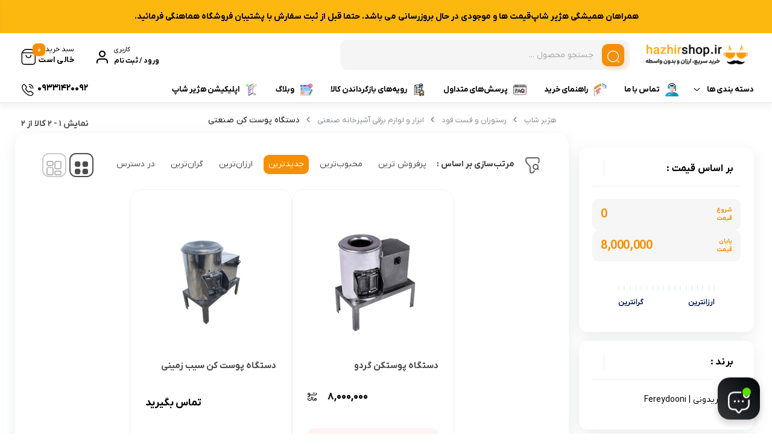

--- FILE ---
content_type: text/html; charset=UTF-8
request_url: https://hazhirshop.ir/product-category/%DA%A9%D8%A7%D9%81%DB%8C-%D8%B4%D8%A7%D9%BE-%D9%88-%D8%B1%D8%B3%D8%AA%D9%88%D8%B1%D8%A7%D9%86/industrial-kitchen-electrical-tools/industrial-peeler/
body_size: 59012
content:
<!doctype html>
<html dir="rtl" lang="fa-IR" prefix="og: https://ogp.me/ns#">

<head>
  <meta charset="UTF-8">
  <meta name="viewport" content="width=device-width, initial-scale=1.0, maximum-scale=1.0, user-scalable=no" />

  <link rel="profile" href="http://gmpg.org/xfn/11">
    <link rel="shortcut icon" href="https://hazhirshop.ir/wp-content/uploads/icon.png" />
  <link rel="apple-touch-icon" href="https://hazhirshop.ir/wp-content/uploads/icon.png">
  <meta name="msapplication-TileColor" content="#ff6600">
  <meta name="msapplication-TileImage" content="https://hazhirshop.ir/wp-content/uploads/icon.png">
  	<style>img:is([sizes="auto" i], [sizes^="auto," i]) { contain-intrinsic-size: 3000px 1500px }</style>
	
<!-- بهینه سازی موتور جستجو توسط رنک مث پرو - https://rankmath.com/ -->
<title>دستگاه پوست کن صنعتی | بهترین قیمت دستگاه پوست کن صنعتی</title>
<meta name="description" content="دستگاه پوست کن صنعتی هژیر شاپ، ابزار حرفه‌ای برای پوست گیری سریع و آسان میوه و سبزیجات در آشپزخانه‌های صنعتی و رستوران‌ها. کیفیت بالا و کارایی بی‌نظیر."/>
<meta name="robots" content="follow, index, max-snippet:-1, max-video-preview:-1, max-image-preview:large"/>
<link rel="canonical" href="https://hazhirshop.ir/product-category/%da%a9%d8%a7%d9%81%db%8c-%d8%b4%d8%a7%d9%be-%d9%88-%d8%b1%d8%b3%d8%aa%d9%88%d8%b1%d8%a7%d9%86/industrial-kitchen-electrical-tools/industrial-peeler/" />
<meta property="og:locale" content="fa_IR" />
<meta property="og:type" content="article" />
<meta property="og:title" content="دستگاه پوست کن صنعتی | بهترین قیمت دستگاه پوست کن صنعتی" />
<meta property="og:description" content="دستگاه پوست کن صنعتی هژیر شاپ، ابزار حرفه‌ای برای پوست گیری سریع و آسان میوه و سبزیجات در آشپزخانه‌های صنعتی و رستوران‌ها. کیفیت بالا و کارایی بی‌نظیر." />
<meta property="og:url" content="https://hazhirshop.ir/product-category/%da%a9%d8%a7%d9%81%db%8c-%d8%b4%d8%a7%d9%be-%d9%88-%d8%b1%d8%b3%d8%aa%d9%88%d8%b1%d8%a7%d9%86/industrial-kitchen-electrical-tools/industrial-peeler/" />
<meta property="og:site_name" content="هژیر شاپ" />
<meta property="og:image" content="https://hazhirshop.ir/wp-content/uploads/2024/03/steam-peeler.png" />
<meta property="og:image:secure_url" content="https://hazhirshop.ir/wp-content/uploads/2024/03/steam-peeler.png" />
<meta property="og:image:width" content="512" />
<meta property="og:image:height" content="512" />
<meta property="og:image:alt" content="دستگاه پوست کن صنعتی" />
<meta property="og:image:type" content="image/png" />
<meta name="twitter:card" content="summary_large_image" />
<meta name="twitter:title" content="دستگاه پوست کن صنعتی | بهترین قیمت دستگاه پوست کن صنعتی" />
<meta name="twitter:description" content="دستگاه پوست کن صنعتی هژیر شاپ، ابزار حرفه‌ای برای پوست گیری سریع و آسان میوه و سبزیجات در آشپزخانه‌های صنعتی و رستوران‌ها. کیفیت بالا و کارایی بی‌نظیر." />
<meta name="twitter:image" content="https://hazhirshop.ir/wp-content/uploads/2024/12/cropped-512.png" />
<meta name="twitter:label1" content="محصولات" />
<meta name="twitter:data1" content="2" />
<script type="application/ld+json" class="rank-math-schema-pro">{"@context":"https://schema.org","@graph":[{"@type":"Organization","@id":"https://hazhirshop.ir/#organization","name":"hazhirshop"},{"@type":"WebSite","@id":"https://hazhirshop.ir/#website","url":"https://hazhirshop.ir","name":"\u0647\u0698\u06cc\u0631 \u0634\u0627\u067e","publisher":{"@id":"https://hazhirshop.ir/#organization"},"inLanguage":"fa-IR"},{"@type":"BreadcrumbList","@id":"https://hazhirshop.ir/product-category/%da%a9%d8%a7%d9%81%db%8c-%d8%b4%d8%a7%d9%be-%d9%88-%d8%b1%d8%b3%d8%aa%d9%88%d8%b1%d8%a7%d9%86/industrial-kitchen-electrical-tools/industrial-peeler/#breadcrumb","itemListElement":[{"@type":"ListItem","position":"1","item":{"@id":"https://hazhirshop.ir","name":"\u062e\u0627\u0646\u0647"}},{"@type":"ListItem","position":"2","item":{"@id":"https://hazhirshop.ir/product-category/%da%a9%d8%a7%d9%81%db%8c-%d8%b4%d8%a7%d9%be-%d9%88-%d8%b1%d8%b3%d8%aa%d9%88%d8%b1%d8%a7%d9%86/industrial-kitchen-electrical-tools/industrial-peeler/","name":"\u062f\u0633\u062a\u06af\u0627\u0647 \u067e\u0648\u0633\u062a \u06a9\u0646 \u0635\u0646\u0639\u062a\u06cc"}}]},{"@type":"CollectionPage","@id":"https://hazhirshop.ir/product-category/%da%a9%d8%a7%d9%81%db%8c-%d8%b4%d8%a7%d9%be-%d9%88-%d8%b1%d8%b3%d8%aa%d9%88%d8%b1%d8%a7%d9%86/industrial-kitchen-electrical-tools/industrial-peeler/#webpage","url":"https://hazhirshop.ir/product-category/%da%a9%d8%a7%d9%81%db%8c-%d8%b4%d8%a7%d9%be-%d9%88-%d8%b1%d8%b3%d8%aa%d9%88%d8%b1%d8%a7%d9%86/industrial-kitchen-electrical-tools/industrial-peeler/","name":"\u062f\u0633\u062a\u06af\u0627\u0647 \u067e\u0648\u0633\u062a \u06a9\u0646 \u0635\u0646\u0639\u062a\u06cc | \u0628\u0647\u062a\u0631\u06cc\u0646 \u0642\u06cc\u0645\u062a \u062f\u0633\u062a\u06af\u0627\u0647 \u067e\u0648\u0633\u062a \u06a9\u0646 \u0635\u0646\u0639\u062a\u06cc","isPartOf":{"@id":"https://hazhirshop.ir/#website"},"inLanguage":"fa-IR","breadcrumb":{"@id":"https://hazhirshop.ir/product-category/%da%a9%d8%a7%d9%81%db%8c-%d8%b4%d8%a7%d9%be-%d9%88-%d8%b1%d8%b3%d8%aa%d9%88%d8%b1%d8%a7%d9%86/industrial-kitchen-electrical-tools/industrial-peeler/#breadcrumb"}}]}</script>
<!-- /افزونه سئو وردپرس رنک مث -->

<link rel="alternate" type="application/rss+xml" title="هژیر شاپ &raquo; خوراک" href="https://hazhirshop.ir/feed/" />
<link rel="alternate" type="application/rss+xml" title="هژیر شاپ &raquo; خوراک دیدگاه‌ها" href="https://hazhirshop.ir/comments/feed/" />
<link rel="alternate" type="application/rss+xml" title="خوراک هژیر شاپ &raquo; دستگاه پوست کن صنعتی دسته" href="https://hazhirshop.ir/product-category/%da%a9%d8%a7%d9%81%db%8c-%d8%b4%d8%a7%d9%be-%d9%88-%d8%b1%d8%b3%d8%aa%d9%88%d8%b1%d8%a7%d9%86/industrial-kitchen-electrical-tools/industrial-peeler/feed/" />
<script type="text/javascript">
/* <![CDATA[ */
window._wpemojiSettings = {"baseUrl":"https:\/\/s.w.org\/images\/core\/emoji\/16.0.1\/72x72\/","ext":".png","svgUrl":"https:\/\/s.w.org\/images\/core\/emoji\/16.0.1\/svg\/","svgExt":".svg","source":{"concatemoji":"https:\/\/hazhirshop.ir\/wp-includes\/js\/wp-emoji-release.min.js?ver=6.8.3"}};
/*! This file is auto-generated */
!function(s,n){var o,i,e;function c(e){try{var t={supportTests:e,timestamp:(new Date).valueOf()};sessionStorage.setItem(o,JSON.stringify(t))}catch(e){}}function p(e,t,n){e.clearRect(0,0,e.canvas.width,e.canvas.height),e.fillText(t,0,0);var t=new Uint32Array(e.getImageData(0,0,e.canvas.width,e.canvas.height).data),a=(e.clearRect(0,0,e.canvas.width,e.canvas.height),e.fillText(n,0,0),new Uint32Array(e.getImageData(0,0,e.canvas.width,e.canvas.height).data));return t.every(function(e,t){return e===a[t]})}function u(e,t){e.clearRect(0,0,e.canvas.width,e.canvas.height),e.fillText(t,0,0);for(var n=e.getImageData(16,16,1,1),a=0;a<n.data.length;a++)if(0!==n.data[a])return!1;return!0}function f(e,t,n,a){switch(t){case"flag":return n(e,"\ud83c\udff3\ufe0f\u200d\u26a7\ufe0f","\ud83c\udff3\ufe0f\u200b\u26a7\ufe0f")?!1:!n(e,"\ud83c\udde8\ud83c\uddf6","\ud83c\udde8\u200b\ud83c\uddf6")&&!n(e,"\ud83c\udff4\udb40\udc67\udb40\udc62\udb40\udc65\udb40\udc6e\udb40\udc67\udb40\udc7f","\ud83c\udff4\u200b\udb40\udc67\u200b\udb40\udc62\u200b\udb40\udc65\u200b\udb40\udc6e\u200b\udb40\udc67\u200b\udb40\udc7f");case"emoji":return!a(e,"\ud83e\udedf")}return!1}function g(e,t,n,a){var r="undefined"!=typeof WorkerGlobalScope&&self instanceof WorkerGlobalScope?new OffscreenCanvas(300,150):s.createElement("canvas"),o=r.getContext("2d",{willReadFrequently:!0}),i=(o.textBaseline="top",o.font="600 32px Arial",{});return e.forEach(function(e){i[e]=t(o,e,n,a)}),i}function t(e){var t=s.createElement("script");t.src=e,t.defer=!0,s.head.appendChild(t)}"undefined"!=typeof Promise&&(o="wpEmojiSettingsSupports",i=["flag","emoji"],n.supports={everything:!0,everythingExceptFlag:!0},e=new Promise(function(e){s.addEventListener("DOMContentLoaded",e,{once:!0})}),new Promise(function(t){var n=function(){try{var e=JSON.parse(sessionStorage.getItem(o));if("object"==typeof e&&"number"==typeof e.timestamp&&(new Date).valueOf()<e.timestamp+604800&&"object"==typeof e.supportTests)return e.supportTests}catch(e){}return null}();if(!n){if("undefined"!=typeof Worker&&"undefined"!=typeof OffscreenCanvas&&"undefined"!=typeof URL&&URL.createObjectURL&&"undefined"!=typeof Blob)try{var e="postMessage("+g.toString()+"("+[JSON.stringify(i),f.toString(),p.toString(),u.toString()].join(",")+"));",a=new Blob([e],{type:"text/javascript"}),r=new Worker(URL.createObjectURL(a),{name:"wpTestEmojiSupports"});return void(r.onmessage=function(e){c(n=e.data),r.terminate(),t(n)})}catch(e){}c(n=g(i,f,p,u))}t(n)}).then(function(e){for(var t in e)n.supports[t]=e[t],n.supports.everything=n.supports.everything&&n.supports[t],"flag"!==t&&(n.supports.everythingExceptFlag=n.supports.everythingExceptFlag&&n.supports[t]);n.supports.everythingExceptFlag=n.supports.everythingExceptFlag&&!n.supports.flag,n.DOMReady=!1,n.readyCallback=function(){n.DOMReady=!0}}).then(function(){return e}).then(function(){var e;n.supports.everything||(n.readyCallback(),(e=n.source||{}).concatemoji?t(e.concatemoji):e.wpemoji&&e.twemoji&&(t(e.twemoji),t(e.wpemoji)))}))}((window,document),window._wpemojiSettings);
/* ]]> */
</script>

<style id='wp-emoji-styles-inline-css' type='text/css'>

	img.wp-smiley, img.emoji {
		display: inline !important;
		border: none !important;
		box-shadow: none !important;
		height: 1em !important;
		width: 1em !important;
		margin: 0 0.07em !important;
		vertical-align: -0.1em !important;
		background: none !important;
		padding: 0 !important;
	}
</style>
<link rel='stylesheet' id='wp-block-library-rtl-css' href='https://hazhirshop.ir/wp-includes/css/dist/block-library/style-rtl.min.css?ver=6.8.3' type='text/css' media='all' />
<style id='classic-theme-styles-inline-css' type='text/css'>
/*! This file is auto-generated */
.wp-block-button__link{color:#fff;background-color:#32373c;border-radius:9999px;box-shadow:none;text-decoration:none;padding:calc(.667em + 2px) calc(1.333em + 2px);font-size:1.125em}.wp-block-file__button{background:#32373c;color:#fff;text-decoration:none}
</style>
<style id='global-styles-inline-css' type='text/css'>
:root{--wp--preset--aspect-ratio--square: 1;--wp--preset--aspect-ratio--4-3: 4/3;--wp--preset--aspect-ratio--3-4: 3/4;--wp--preset--aspect-ratio--3-2: 3/2;--wp--preset--aspect-ratio--2-3: 2/3;--wp--preset--aspect-ratio--16-9: 16/9;--wp--preset--aspect-ratio--9-16: 9/16;--wp--preset--color--black: #000000;--wp--preset--color--cyan-bluish-gray: #abb8c3;--wp--preset--color--white: #ffffff;--wp--preset--color--pale-pink: #f78da7;--wp--preset--color--vivid-red: #cf2e2e;--wp--preset--color--luminous-vivid-orange: #ff6900;--wp--preset--color--luminous-vivid-amber: #fcb900;--wp--preset--color--light-green-cyan: #7bdcb5;--wp--preset--color--vivid-green-cyan: #00d084;--wp--preset--color--pale-cyan-blue: #8ed1fc;--wp--preset--color--vivid-cyan-blue: #0693e3;--wp--preset--color--vivid-purple: #9b51e0;--wp--preset--gradient--vivid-cyan-blue-to-vivid-purple: linear-gradient(135deg,rgba(6,147,227,1) 0%,rgb(155,81,224) 100%);--wp--preset--gradient--light-green-cyan-to-vivid-green-cyan: linear-gradient(135deg,rgb(122,220,180) 0%,rgb(0,208,130) 100%);--wp--preset--gradient--luminous-vivid-amber-to-luminous-vivid-orange: linear-gradient(135deg,rgba(252,185,0,1) 0%,rgba(255,105,0,1) 100%);--wp--preset--gradient--luminous-vivid-orange-to-vivid-red: linear-gradient(135deg,rgba(255,105,0,1) 0%,rgb(207,46,46) 100%);--wp--preset--gradient--very-light-gray-to-cyan-bluish-gray: linear-gradient(135deg,rgb(238,238,238) 0%,rgb(169,184,195) 100%);--wp--preset--gradient--cool-to-warm-spectrum: linear-gradient(135deg,rgb(74,234,220) 0%,rgb(151,120,209) 20%,rgb(207,42,186) 40%,rgb(238,44,130) 60%,rgb(251,105,98) 80%,rgb(254,248,76) 100%);--wp--preset--gradient--blush-light-purple: linear-gradient(135deg,rgb(255,206,236) 0%,rgb(152,150,240) 100%);--wp--preset--gradient--blush-bordeaux: linear-gradient(135deg,rgb(254,205,165) 0%,rgb(254,45,45) 50%,rgb(107,0,62) 100%);--wp--preset--gradient--luminous-dusk: linear-gradient(135deg,rgb(255,203,112) 0%,rgb(199,81,192) 50%,rgb(65,88,208) 100%);--wp--preset--gradient--pale-ocean: linear-gradient(135deg,rgb(255,245,203) 0%,rgb(182,227,212) 50%,rgb(51,167,181) 100%);--wp--preset--gradient--electric-grass: linear-gradient(135deg,rgb(202,248,128) 0%,rgb(113,206,126) 100%);--wp--preset--gradient--midnight: linear-gradient(135deg,rgb(2,3,129) 0%,rgb(40,116,252) 100%);--wp--preset--font-size--small: 13px;--wp--preset--font-size--medium: 20px;--wp--preset--font-size--large: 36px;--wp--preset--font-size--x-large: 42px;--wp--preset--spacing--20: 0.44rem;--wp--preset--spacing--30: 0.67rem;--wp--preset--spacing--40: 1rem;--wp--preset--spacing--50: 1.5rem;--wp--preset--spacing--60: 2.25rem;--wp--preset--spacing--70: 3.38rem;--wp--preset--spacing--80: 5.06rem;--wp--preset--shadow--natural: 6px 6px 9px rgba(0, 0, 0, 0.2);--wp--preset--shadow--deep: 12px 12px 50px rgba(0, 0, 0, 0.4);--wp--preset--shadow--sharp: 6px 6px 0px rgba(0, 0, 0, 0.2);--wp--preset--shadow--outlined: 6px 6px 0px -3px rgba(255, 255, 255, 1), 6px 6px rgba(0, 0, 0, 1);--wp--preset--shadow--crisp: 6px 6px 0px rgba(0, 0, 0, 1);}:where(.is-layout-flex){gap: 0.5em;}:where(.is-layout-grid){gap: 0.5em;}body .is-layout-flex{display: flex;}.is-layout-flex{flex-wrap: wrap;align-items: center;}.is-layout-flex > :is(*, div){margin: 0;}body .is-layout-grid{display: grid;}.is-layout-grid > :is(*, div){margin: 0;}:where(.wp-block-columns.is-layout-flex){gap: 2em;}:where(.wp-block-columns.is-layout-grid){gap: 2em;}:where(.wp-block-post-template.is-layout-flex){gap: 1.25em;}:where(.wp-block-post-template.is-layout-grid){gap: 1.25em;}.has-black-color{color: var(--wp--preset--color--black) !important;}.has-cyan-bluish-gray-color{color: var(--wp--preset--color--cyan-bluish-gray) !important;}.has-white-color{color: var(--wp--preset--color--white) !important;}.has-pale-pink-color{color: var(--wp--preset--color--pale-pink) !important;}.has-vivid-red-color{color: var(--wp--preset--color--vivid-red) !important;}.has-luminous-vivid-orange-color{color: var(--wp--preset--color--luminous-vivid-orange) !important;}.has-luminous-vivid-amber-color{color: var(--wp--preset--color--luminous-vivid-amber) !important;}.has-light-green-cyan-color{color: var(--wp--preset--color--light-green-cyan) !important;}.has-vivid-green-cyan-color{color: var(--wp--preset--color--vivid-green-cyan) !important;}.has-pale-cyan-blue-color{color: var(--wp--preset--color--pale-cyan-blue) !important;}.has-vivid-cyan-blue-color{color: var(--wp--preset--color--vivid-cyan-blue) !important;}.has-vivid-purple-color{color: var(--wp--preset--color--vivid-purple) !important;}.has-black-background-color{background-color: var(--wp--preset--color--black) !important;}.has-cyan-bluish-gray-background-color{background-color: var(--wp--preset--color--cyan-bluish-gray) !important;}.has-white-background-color{background-color: var(--wp--preset--color--white) !important;}.has-pale-pink-background-color{background-color: var(--wp--preset--color--pale-pink) !important;}.has-vivid-red-background-color{background-color: var(--wp--preset--color--vivid-red) !important;}.has-luminous-vivid-orange-background-color{background-color: var(--wp--preset--color--luminous-vivid-orange) !important;}.has-luminous-vivid-amber-background-color{background-color: var(--wp--preset--color--luminous-vivid-amber) !important;}.has-light-green-cyan-background-color{background-color: var(--wp--preset--color--light-green-cyan) !important;}.has-vivid-green-cyan-background-color{background-color: var(--wp--preset--color--vivid-green-cyan) !important;}.has-pale-cyan-blue-background-color{background-color: var(--wp--preset--color--pale-cyan-blue) !important;}.has-vivid-cyan-blue-background-color{background-color: var(--wp--preset--color--vivid-cyan-blue) !important;}.has-vivid-purple-background-color{background-color: var(--wp--preset--color--vivid-purple) !important;}.has-black-border-color{border-color: var(--wp--preset--color--black) !important;}.has-cyan-bluish-gray-border-color{border-color: var(--wp--preset--color--cyan-bluish-gray) !important;}.has-white-border-color{border-color: var(--wp--preset--color--white) !important;}.has-pale-pink-border-color{border-color: var(--wp--preset--color--pale-pink) !important;}.has-vivid-red-border-color{border-color: var(--wp--preset--color--vivid-red) !important;}.has-luminous-vivid-orange-border-color{border-color: var(--wp--preset--color--luminous-vivid-orange) !important;}.has-luminous-vivid-amber-border-color{border-color: var(--wp--preset--color--luminous-vivid-amber) !important;}.has-light-green-cyan-border-color{border-color: var(--wp--preset--color--light-green-cyan) !important;}.has-vivid-green-cyan-border-color{border-color: var(--wp--preset--color--vivid-green-cyan) !important;}.has-pale-cyan-blue-border-color{border-color: var(--wp--preset--color--pale-cyan-blue) !important;}.has-vivid-cyan-blue-border-color{border-color: var(--wp--preset--color--vivid-cyan-blue) !important;}.has-vivid-purple-border-color{border-color: var(--wp--preset--color--vivid-purple) !important;}.has-vivid-cyan-blue-to-vivid-purple-gradient-background{background: var(--wp--preset--gradient--vivid-cyan-blue-to-vivid-purple) !important;}.has-light-green-cyan-to-vivid-green-cyan-gradient-background{background: var(--wp--preset--gradient--light-green-cyan-to-vivid-green-cyan) !important;}.has-luminous-vivid-amber-to-luminous-vivid-orange-gradient-background{background: var(--wp--preset--gradient--luminous-vivid-amber-to-luminous-vivid-orange) !important;}.has-luminous-vivid-orange-to-vivid-red-gradient-background{background: var(--wp--preset--gradient--luminous-vivid-orange-to-vivid-red) !important;}.has-very-light-gray-to-cyan-bluish-gray-gradient-background{background: var(--wp--preset--gradient--very-light-gray-to-cyan-bluish-gray) !important;}.has-cool-to-warm-spectrum-gradient-background{background: var(--wp--preset--gradient--cool-to-warm-spectrum) !important;}.has-blush-light-purple-gradient-background{background: var(--wp--preset--gradient--blush-light-purple) !important;}.has-blush-bordeaux-gradient-background{background: var(--wp--preset--gradient--blush-bordeaux) !important;}.has-luminous-dusk-gradient-background{background: var(--wp--preset--gradient--luminous-dusk) !important;}.has-pale-ocean-gradient-background{background: var(--wp--preset--gradient--pale-ocean) !important;}.has-electric-grass-gradient-background{background: var(--wp--preset--gradient--electric-grass) !important;}.has-midnight-gradient-background{background: var(--wp--preset--gradient--midnight) !important;}.has-small-font-size{font-size: var(--wp--preset--font-size--small) !important;}.has-medium-font-size{font-size: var(--wp--preset--font-size--medium) !important;}.has-large-font-size{font-size: var(--wp--preset--font-size--large) !important;}.has-x-large-font-size{font-size: var(--wp--preset--font-size--x-large) !important;}
:where(.wp-block-post-template.is-layout-flex){gap: 1.25em;}:where(.wp-block-post-template.is-layout-grid){gap: 1.25em;}
:where(.wp-block-columns.is-layout-flex){gap: 2em;}:where(.wp-block-columns.is-layout-grid){gap: 2em;}
:root :where(.wp-block-pullquote){font-size: 1.5em;line-height: 1.6;}
</style>
<link rel='stylesheet' id='contact-form-7-css' href='https://hazhirshop.ir/wp-content/plugins/contact-form-7/includes/css/styles.css?ver=6.1.4' type='text/css' media='all' />
<link rel='stylesheet' id='contact-form-7-rtl-css' href='https://hazhirshop.ir/wp-content/plugins/contact-form-7/includes/css/styles-rtl.css?ver=6.1.4' type='text/css' media='all' />
<link rel='stylesheet' id='woocommerce-layout-rtl-css' href='https://hazhirshop.ir/wp-content/plugins/woocommerce/assets/css/woocommerce-layout-rtl.css?ver=10.3.6' type='text/css' media='all' />
<link rel='stylesheet' id='woocommerce-smallscreen-rtl-css' href='https://hazhirshop.ir/wp-content/plugins/woocommerce/assets/css/woocommerce-smallscreen-rtl.css?ver=10.3.6' type='text/css' media='only screen and (max-width: 768px)' />
<link rel='stylesheet' id='woocommerce-general-rtl-css' href='https://hazhirshop.ir/wp-content/plugins/woocommerce/assets/css/woocommerce-rtl.css?ver=10.3.6' type='text/css' media='all' />
<style id='woocommerce-inline-inline-css' type='text/css'>
.woocommerce form .form-row .required { visibility: visible; }
</style>
<link rel='stylesheet' id='brands-styles-css' href='https://hazhirshop.ir/wp-content/plugins/woocommerce/assets/css/brands.css?ver=10.3.6' type='text/css' media='all' />
<link rel='stylesheet' id='dgwt-wcas-style-css' href='https://hazhirshop.ir/wp-content/plugins/ajax-search-for-woocommerce-premium/assets/css/style.min.css?ver=1.29.0' type='text/css' media='all' />
<link rel='stylesheet' id='bakala-style-css' href='https://hazhirshop.ir/wp-content/themes/bakala/style.css?ver=6.8.3' type='text/css' media='all' />
<link rel='stylesheet' id='bootstrap-css' href='https://hazhirshop.ir/wp-content/themes/bakala/assets/css/bootstrap.min.css?ver=5.2.1' type='text/css' media='all' />
<link rel='stylesheet' id='bakala-mt-css' href='https://hazhirshop.ir/wp-content/themes/bakala/assets/css/mt.css?ver=7.9.3' type='text/css' media='all' />
<link rel='stylesheet' id='bakala-main-theme-css' href='https://hazhirshop.ir/wp-content/themes/bakala/assets/css/plus.min.css?ver=7.9.3' type='text/css' media='all' />
<style id='bakala-main-theme-inline-css' type='text/css'>

    @-webkit-keyframes pulsex {
        0%{-webkit-box-shadow:0 0 0 0 #f68f06;}
        70%{-webkit-box-shadow:0 0 0 10px transparent;}
        100%{-webkit-box-shadow:0 0 0 0 transparent;}
    }
    @keyframes pulsex {
        0%{-moz-box-shadow:0 0 0 0 #f68f06;box-shadow:0 0 0 0 #f68f06;}
        70%{-moz-box-shadow:0 0 0 10px transparent;box-shadow:0 0 0 10px transparent;}
        100%{-moz-box-shadow:0 0 0 0 transparent;box-shadow:0 0 0 0 transparent;}
    }
    @-webkit-keyframes pulse {
        0%{-webkit-box-shadow:0 0 0 0 #f68f06;}
        70%{-webkit-box-shadow:0 0 0 10px transparent;}
        100%{-webkit-box-shadow:0 0 0 0 transparent;}
    }
    @keyframes pulse {
        0%{-moz-box-shadow:0 0 0 0 #f68f06;box-shadow:0 0 0 0 #f68f06;}
        70%{-moz-box-shadow:0 0 0 10px transparent;box-shadow:0 0 0 10px transparent;}
        100%{-moz-box-shadow:0 0 0 0 transparent;box-shadow:0 0 0 0 transparent;}
    }
    @-webkit-keyframes pulsei {
        0%{-webkit-box-shadow:0 0 0 0 #f68f06}
        70%{-webkit-box-shadow:0 0 0 10px transparent}
        100%{-webkit-box-shadow:0 0 0 0 transparent}
    }
    @keyframes pulsei {
        0%{-moz-box-shadow:0 0 0 0 #f68f06;box-shadow:0 0 0 0 #f68f06}
        70%{-moz-box-shadow:0 0 0 10px transparent;box-shadow:0 0 0 10px transparent}
        100%{-moz-box-shadow:0 0 0 0 transparent;box-shadow:0 0 0 0 transparent}
    }
    
        :root {
            --accent_color1:#f68f06;
            --accent_color2:#f68f06;
            --accent_gradient_from:#FCB80F;
            --accent_gradient_to:#F68F06;
            --darkmode_background:#262626;
            --darkmode_text:#FFFFFF;
        }
    .footerinfobar {}.white_catbody {}.tbar-background {background-color:#FCB80F;color:#000000;}
            .lds-roller,
            .lds-roller div,
            .lds-roller div:after {
              box-sizing: border-box;
            }
            .lds-roller {
              display: flex;
              justify-content: center;
              position: relative;
              width: 80px;
              height: 80px;
            }
            .lds-roller div {
              animation: lds-roller 1.2s cubic-bezier(0.5, 0, 0.5, 1) infinite;
              transform-origin: 40px 40px;
            }
            .lds-roller div:after {
              content: ' ';
              display: block;
              position: absolute;
              width: 7.2px;
              height: 7.2px;
              border-radius: 50%;
              background: #FFFFFF;
              margin: -3.6px 0 0 -3.6px;
            }
            .lds-roller div:nth-child(1) {
              animation-delay: -0.036s;
            }
            .lds-roller div:nth-child(1):after {
              top: 62.62742px;
              left: 62.62742px;
            }
            .lds-roller div:nth-child(2) {
              animation-delay: -0.072s;
            }
            .lds-roller div:nth-child(2):after {
              top: 67.71281px;
              left: 56px;
            }
            .lds-roller div:nth-child(3) {
              animation-delay: -0.108s;
            }
            .lds-roller div:nth-child(3):after {
              top: 70.90963px;
              left: 48.28221px;
            }
            .lds-roller div:nth-child(4) {
              animation-delay: -0.144s;
            }
            .lds-roller div:nth-child(4):after {
              top: 72px;
              left: 40px;
            }
            .lds-roller div:nth-child(5) {
              animation-delay: -0.18s;
            }
            .lds-roller div:nth-child(5):after {
              top: 70.90963px;
              left: 31.71779px;
            }
            .lds-roller div:nth-child(6) {
              animation-delay: -0.216s;
            }
            .lds-roller div:nth-child(6):after {
              top: 67.71281px;
              left: 24px;
            }
            .lds-roller div:nth-child(7) {
              animation-delay: -0.252s;
            }
            .lds-roller div:nth-child(7):after {
              top: 62.62742px;
              left: 17.37258px;
            }
            .lds-roller div:nth-child(8) {
              animation-delay: -0.288s;
            }
            .lds-roller div:nth-child(8):after {
              top: 56px;
              left: 12.28719px;
            }
            @keyframes lds-roller {
              0% {
                transform: rotate(0deg);
              }
              100% {
                transform: rotate(360deg);
              }
            }
            
            .elementor-section.elementor-section-boxed>.elementor-container{max-width:1440px !important}
        
            .bakala-float-call{
                right:20px;
                bottom:20px;
            }
            .bakala-float-call-btn{
                right:0;
            }
            .bakala-messangers-block{
                right:0;
            }
        
            .bakala-whatsapp-chat-btn{
                right:100px;
                bottom:100px;
            }
        
        .products-box .product-category{display:none!important}
        
        [class*=' eicon-'], [class^=eicon]{font-family: eicons !important}
        .short-description .innerContent::after {
            background-image: url(https://hazhirshop.ir/wp-content/themes/bakala/vendor/files/pen-paper.png) !important;
            background-size: contain !important;
        }
            span.woocommerce-Price-currencySymbol {font-size: 0 !important;}
            span.woocommerce-Price-currencySymbol::before {
              font-size: 15px !important;
              line-height: 1;
              font-family: bakala;
              content: '\E004';
              position: relative;
              top: 2px;
              font-weight:normal!important
            }
            .columnone ins span span.woocommerce-Price-currencySymbol::before  {
              margin-top: 3px!important;
            }
  .header-logo img,.header_mobit img.tw-w-full{
  color: grey;
  -webkit-mask: linear-gradient(-60deg, #000 30%, #0005, #000 50%) right / 300% 100%;
  mask: linear-gradient(-60deg, #000 30%, #0005, #000 50%) right / 300% 100%;
  background-repeat: no-repeat;
  animation: shimmer 3s infinite!important;
}
div.swatch-wrapper.selected .bakala-swatch-img.swatch-anchor::before{display:none}
.attribute_pa_color_picker_label.swatch-label{display:none}
.swatch-control{max-width:inherit;float:right}
.swatch-control{margin:0;list-style:none;padding:0;display:flex;position:relative;width:100%;overflow:visible}
.swatch-wrapper,.swatch-wrapper a,.swatch-wrapper img{border-radius:6px}
.swatch-wrapper a{position:relative;display:block;z-index:0}
div.swatch-label{font-size:12px}
.swatch-wrapper:hover{border-color:#f0f0f0}
.swatch-wrapper{background:transparent;border:1px solid #ddd;margin:0 0 5px 15px;display:block;float:right;position:initial;border-radius:100%;padding:3px 4px 3px 0;height:41px;width:43px}
.swatch-anchor{background-color:transparent;border:1px solid #f0f0f0;margin:0 0 0 10px;display:block;float:right;position:initial;padding:0 0 4px;width:33px!important;height:33px!important;border-radius:100%!important;top:0}
div.swatch-wrapper.selected{border:3px solid var(--accent_color1)!important;padding:2px 2px 3px;height:43px}
.swatch-wrapper .color-title{cursor:pointer;border:2px solid #f3f3f3;border-radius:14px;color:#000;padding:2px 12px;font-size:13px;line-height:1;display:block;padding-right:0;font-family:inherit;font-weight:bold}
div.swatch-wrapper .color-title{display:none}
div.swatch-wrapper.selected .color-title{position:absolute;top:-32px;right:80px;display:inline-block;background:transparent;border:none}
div.swatch-wrapper .img-title{font-size: 0;border: 0;}
.swatch-wrapper .img-title{cursor:pointer;border:2px solid #f3f3f3;border-radius:14px;color:#ef394e;padding:0 16px;padding-right:16px;font-size:15px;line-height:1.692;display:block;padding-right:37px}
div.swatch-wrapper.selected .img-title{cursor:pointer;border:none;border-radius:14px;color:#000;padding:0;font-size:13px;line-height:1;display:block;padding-right:0;font-family:inherit;font-weight:bold;position:absolute;top:-26px;right:80px}
.bakala-swatch-img.swatch-anchor{width:25px!important;height:25px!important;border-radius:5px!important;border:1px solid #ccc!important;content:'';position:absolute;top:10px;margin-right:8px}
div.swatch-wrapper.selected .swatch-anchor.white::before,div.swatch-wrapper.selected .bakala-swatch-color.swatch-anchor::before{display:block;font-size:10px;font-family:bakala;line-height:18px;-webkit-box-sizing:border-box;content:'\E14E';position:absolute;text-decoration:none;color:#fff;right:9px;z-index:9;top:8px}
.product-det div.swatch-wrapper.disabled a::before{font-size:25px;margin-right:3px;line-height:25px}
.swatch-wrapper.swatch-img.select-option a{display:block}
a.bakala-swatch-img.swatch-anchor{display:contents}
.swatch-wrapper .bakala-swatch-img{cursor:pointer;color:#6f6f6f;font-size:13px;line-height:1.692;background-color:transparent;margin:0 0 0 10px;display:block;float:right;position:initial;padding:0;width:32px!important;height:32px!important;border-radius:28px!important;border:1px solid #f0f0f0}
div.swatch-wrapper.selected .bakala-swatch-img.swatch-anchor::before{display:block;font-size:10px;font-family:bakala;line-height:18px;-webkit-box-sizing:border-box;content:'\E14E';position:absolute;text-decoration:none;color:#fff;margin-right:58px;z-index:9;line-height:32px!important}
div.swatch-wrapper.selected[data-value='white'] .swatch-anchor::before{color:#000}

    .woocommerce-cart-form__cart-item.cart_item.bakala_gift_prodcut{
        background:rgba(246 , 143 , 6 , 0.8);
    }
    .bakala_ai_comment,.ai-comments, .cart-box .cart-items-count,.woocommerce div.product .product-info-box .button.external-product-btn, .swal2-styled.swal2-confirm, .bakala_reading_time i::before, .post .post-meta i.icon-clock-icon:before, .bakala_must_login_comment a.bakala_lr_btn:before, .bakala_must_login_comment .bakala_lr_btn.popup:before,.product-info-box .seller-info .header-section:before,.purchase_records_modal_show::before,.dgwt-wcas-sf-wrapp::before,.woocommerce div.product .woocommerce-tabs ul.tabs li.reviews_tab a::before,.woocommerce div.product .woocommerce-tabs ul.tabs li.ask_tab a::before,.woocommerce div.product .woocommerce-tabs ul.tabs li.additional_information_tab a::before,.woocommerce div.product .woocommerce-tabs ul.tabs li.desc_tab a::before,.icon-stock-notice::before, .vendor-warranty::before, .short_tab_title::before,.product-info-box .leadTime-info i.icon::before, span.bakala-sizes-product-size-chart-button::before, a.c-navi-list__basket-submit, .dk-button-container.small button,#feedback_submit, .form-submit input#submit, li#tab-title-reviews a:after, li#tab-title-ask a:after, .product_bar, .product-info-box .dk-button-discount,.woocommerce div.product .bakala_product_float_box .product-info-box .button, .bakala_add_onMoreShow, .btn.product-dle-btn, .woocommerce div.product form.cart .button.dk-button, a.bk-factor-button, a.back_to_home.btn, .woocommerce #payment #place_order, .woocommerce-page #payment #place_order,#sms-newsletter button,.bk_purchasing-process--navigation-item--current .bk_purchasing-process--navigation-item-icon,.profile-section__more a i.fa.fa-chevron-left:before, .woocommerce-address-fields .woocommerce-Button.button, .woocommerce-MyAccount-content .order-status i.fa-chevron-left:before, span.edit-info, .woocommerce-MyAccount-content .active .order-count, li.woocommerce-MyAccount-navigation-link.is-active:before,.wishlist-item .btn.btn-blue.woocommerce-Button.button,.elementor-widget-posts_carousel a.boxmore:after, .elementor-widget-container .section-products-carousel header .boxmore a:after, .bk_purchasing-process--navigation-item--current .bk_purchasing-process--navigation-item-icon, .rememberpassword .dk-button-container .dk-button.blue, #login-register .input-box.lr_btn_wrap button:not(#edit-phone-number), .elementor .sale-perc,.bakala_add_to_cart_button, .return-to-shop .button.wc-backward, .ar-spender, body.woocommerce-cart .post-title .next-shopping.active .count, body.woocommerce-cart .post-title .cart.active .count, .ar-order, a.checkout-button.button.wc-forward, footer.bk_carousel_modern_footer .add_to_cart_btn, a.button.product_type_external, a.button.product_type_simple, .products-box .loop-add-to-cart .button.product_type_simple.add_to_cart_button.ajax_add_to_cart, .bakala-select-options, button.back-to-product, .loop-saving-percentage, .bakala-icon.icon-arr-circle, .bk_carousel_modern_price_off b, .section-products-carousel .sale-perc, .bakala-best-sellers-head-section-more svg g path, .bakala_recent_visits_style2_showmore svg g path, .bakala_recent_visits_style2_item_showmore svg, .bakala-best-sellers-head-section-more i,a.show_product_variable{
        box-shadow: 3px 4px 9px 0 rgba(246 , 143 , 6 , .2)!important;
    }
    .bakala_ai_comment:hover,.ai-comments:hover, .woocommerce div.product .product-info-box .button.external-product-btn:hover, swal2-styled.swal2-confirm:hover, a.c-navi-list__basket-submit:hover, .dk-button-container.small button:hover,#feedback_submit:hover, .form-submit input#submit:hover, .woocommerce div.product .bakala_product_float_box .product-info-box .button:hover, .bakala_add_onMoreShow:hover, .btn.product-dle-btn:hover, .woocommerce div.product form.cart .button.dk-button:hover, a.bk-factor-button:hover, a.back_to_home.btn:hover,.woocommerce #payment #place_order:hover, .woocommerce-page #payment #place_order:hover,#sms-newsletter button:hover,.profile-section__more a i.fa.fa-chevron-left:hover:before, .woocommerce-address-fields .woocommerce-Button.button:hover, .woocommerce-MyAccount-content .order-status i.fa-chevron-left:hover:before, span.edit-info:hover, li.woocommerce-MyAccount-navigation-link.is-active:hover:before, .wishlist-item .btn.btn-blue.woocommerce-Button.button:hover, .rememberpassword .dk-button-container .dk-button.blue:hover, #login-register .input-box.lr_btn_wrap button:not(#edit-phone-number):hover, .section-products-carousel .button.product_type_external:hover, .bakala-icon.icon-arr-circle:hover, .bakala_recent_visits_style2_item_showmore svg:hover, .bakala_recent_visits_style2 .bakala-icon.icon-arr-circle:hover, footer.bk_carousel_modern_footer .add_to_cart_btn:hover, .section-products-carousel a.button.product_type_simple:hover, .ar-order:hover, .loop-add-to-cart .button.product_type_simple.add_to_cart_button.ajax_add_to_cart:hover ,.bakala_add_to_cart_button:hover, .return-to-shop .button.wc-backward:hover, .ar-order:hover, a.checkout-button.button.wc-forward:hover, button.tnp-submit:hover, #sms-newsletter button:hover, button.tnp-submit:hover {
    box-shadow: 3px 4px 9px 0 rgba(246 , 143 , 6 , .5)!important;
    transition: box-shadow .5s cubic-bezier(.4, 0, 1, 1), transform .5s cubic-bezier(.4, 0, 1, 1)!important;
        }
    
        .bakala-update-price::before{
            background: #81D742 !important;
        }
        #modal-product-gallery .modal-content{overflow-y:hidden;background:#000}#modal-product-gallery .modal-dialog{width:100%;height:100%!important;top:0!important;bottom:0;left:0;right:0;transform:unset!important;margin:0!important;max-width:100%!important}#modal-product-gallery .modal-content{max-height:100%!important;border-radius:0!important;height:100%;padding:40px}#modal-product-gallery .btn-close{position:absolute;top:48px;left:50px;margin:0!important;background:unset!important;opacity:1!important}#modal-product-gallery .btn-close:after{content:"\E15f";font-family:bakala;color:#ff000085;font-size:40px}#modal-product-gallery .modal-body{overflow-y:auto;height:auto!important;overflow:hidden;margin-top:-20px}.remodal-gallery-content{flex-direction:column;align-items:center;justify-content:center;padding-right:0;padding-left:0;height:100%!important}.remodal-gallery-main-img{height:auto!important;width:calc(100vh - 230px);max-width:75vw}.remodal-gallery-thumbs-container{width:100%;max-height:unset!important;margin:0!important}.remodal-gallery-thumbs{flex-wrap:nowrap!important;justify-content:center;margin-bottom:0!important;position:absolute;bottom:0;left:0;right:0}.remodal-gallery-thumb img{object-fit:cover!important;width:100%!important;min-height:100%!important;min-width:100%!important}ul#gallery_tab{justify-content:center;border:1px solid hsla(0,0%,100%,.25)!important;display:inline-flex;border-radius:14px}.remodal-gallery-main-img img{max-height:100%!important;max-width:100%!important;object-fit:contain!important;position:unset!important;min-width:unset!important}#gallery-buyers-tab-pane .remodal-gallery-thumb img{height:auto!important;width:100%!important;aspect-ratio:unset!important;max-height:unset!important}#gallery-buyers-tab-pane .remodal-gallery-thumb{height:100%!important;width:auto!important}
            .bakala_ai_popup_btn{
                right:10px;
                bottom:32px;
                left:unset;
            }
            .bakala_ai_popup{
                right:10px;
                left:unset;
                bottom:32px;
            }
            
        #cardtocard-checkout-form {
  max-width: 100%;
  display: block;
  width: 90%;
  margin: 15px auto;
}				

.single-product-related:first-child {
    display: none !important;
}				

.section-products-carousel.related-products:first-child {
    display: none !important;
}

.woocommerce div.product form.cart .button.dk-button {
    width: 50%;
    display: flex;
    justify-content: space-around !important;
}	

.swatch-wrapper.selected .color-title {
    right: 137px !important;}
.bk_menu.bk_vertical_menu.level .submenu .title a {
    background-color: #ffffff00 !important;

}

    
</style>
<link rel='stylesheet' id='nouislider-css' href='https://hazhirshop.ir/wp-content/themes/bakala/assets/css/nouislider.min.css?ver=6.8.3' type='text/css' media='all' />
<link rel='stylesheet' id='slick.css-css' href='https://hazhirshop.ir/wp-content/themes/bakala/assets/css/slick.css?ver=6.8.3' type='text/css' media='all' />
<link rel='stylesheet' id='slick.theme-css' href='https://hazhirshop.ir/wp-content/themes/bakala/assets/css/slick-theme.css?ver=6.8.3' type='text/css' media='all' />
<link rel='stylesheet' id='select2-css' href='https://hazhirshop.ir/wp-content/plugins/woocommerce/assets/css/select2.css?ver=10.3.6' type='text/css' media='all' />
<link rel='stylesheet' id='all.css-css' href='https://hazhirshop.ir/wp-content/themes/bakala/assets/css/all.min.css?ver=6.8.3' type='text/css' media='all' />
<link rel='stylesheet' id='sweetalert-css' href='https://hazhirshop.ir/wp-content/themes/bakala/assets/css/sweetalert2.min.css?ver=6.8.3' type='text/css' media='all' />
<link rel='stylesheet' id='persian-datepicker-css' href='https://hazhirshop.ir/wp-content/themes/bakala/assets/css/jalalidatepicker.min.css?ver=1.0.0' type='text/css' media='all' />
<link rel='stylesheet' id='bk-common-style-css' href='https://hazhirshop.ir/wp-content/themes/bakala/static/css/common.min.css' type='text/css' media='all' />
<link rel='stylesheet' id='dokan-style-css' href='https://hazhirshop.ir/wp-content/plugins/dokan-lite/assets/css/style.css?ver=1765185745' type='text/css' media='all' />
<link rel='stylesheet' id='dokan-modal-css' href='https://hazhirshop.ir/wp-content/plugins/dokan-lite/assets/vendors/izimodal/iziModal.min.css?ver=1765185745' type='text/css' media='all' />
<link rel='stylesheet' id='dokan-rtl-style-css' href='https://hazhirshop.ir/wp-content/plugins/dokan-lite/assets/css/rtl.css?ver=4.2.1' type='text/css' media='all' />
<link rel='stylesheet' id='mns-navasan-common-css' href='https://hazhirshop.ir/wp-content/plugins/mns-woocommerce-rate-based-products/assets/css/common.min.css?ver=7.12.7' type='text/css' media='all' />
<link rel='stylesheet' id='mns-navasan-dokan-dashboard-css' href='https://hazhirshop.ir/wp-content/plugins/mns-woocommerce-rate-based-products/assets/css/dokan-dashboard.min.css?ver=7.12.7' type='text/css' media='all' />
<link rel='stylesheet' id='vi-wpvs-frontend-style-css' href='https://hazhirshop.ir/wp-content/themes/bakala/inc/integrations/woocommerce/swatches/assets/css/frontend-style.min.css?ver=1.2.1' type='text/css' media='all' />
<style id='vi-wpvs-frontend-style-inline-css' type='text/css'>
form.variations_form:not(.vi_wpvs_variation_form_init) .label,form.variations_form:not(.vi_wpvs_variation_form_init) .vi-wpvs-variation-wrap-wrap,.vi_wpvs_variation_form:not(.vi_wpvs_variation_form_init) .label,.vi_wpvs_variation_form:not(.vi_wpvs_variation_form_init) .vi-wpvs-variation-wrap-wrap,form.variations_form.viwpvs-hide-until-init .label,form.variations_form.viwpvs-hide-until-init .vi-wpvs-variation-wrap-wrap,.vi_wpvs_variation_form.viwpvs-hide-until-init .label,.vi_wpvs_variation_form.viwpvs-hide-until-init .vi-wpvs-variation-wrap-wrap{visibility:hidden!important;}
.vi-wpvs-variation-wrap.vi-wpvs-variation-wrap-variationswatchesdesign .vi-wpvs-option-wrap{transition: all 30ms ease-in-out;}.vi-wpvs-variation-wrap.vi-wpvs-variation-wrap-variationswatchesdesign .vi-wpvs-variation-button-select,.vi-wpvs-variation-wrap.vi-wpvs-variation-wrap-variationswatchesdesign .vi-wpvs-option-wrap{padding:10px 20px;font-size:13px;border-radius:14px;}.vi-wpvs-variation-wrap.vi-wpvs-variation-wrap-variationswatchesdesign .vi-wpvs-option-wrap .vi-wpvs-option:not(.vi-wpvs-option-select){border-radius: inherit;}.vi-wpvs-variation-wrap.vi-wpvs-variation-wrap-image.vi-wpvs-variation-wrap-variationswatchesdesign .vi-wpvs-option-wrap ,.vi-wpvs-variation-wrap.vi-wpvs-variation-wrap-variation_img.vi-wpvs-variation-wrap-variationswatchesdesign .vi-wpvs-option-wrap ,.vi-wpvs-variation-wrap.vi-wpvs-variation-wrap-color.vi-wpvs-variation-wrap-variationswatchesdesign .vi-wpvs-option-wrap{width: 48px;height:48px;}.vi-wpvs-variation-wrap.vi-wpvs-variation-wrap-image.vi-wpvs-variation-wrap-variationswatchesdesign .vi-wpvs-option-wrap.vi-wpvs-option-wrap-default .vi-wpvs-option,.vi-wpvs-variation-wrap.vi-wpvs-variation-wrap-variation_img.vi-wpvs-variation-wrap-variationswatchesdesign .vi-wpvs-option-wrap.vi-wpvs-option-wrap-default .vi-wpvs-option,.vi-wpvs-variation-wrap.vi-wpvs-variation-wrap-color.vi-wpvs-variation-wrap-variationswatchesdesign .vi-wpvs-option-wrap.vi-wpvs-option-wrap-default .vi-wpvs-option{width: 46px;height:46px;}.vi-wpvs-variation-wrap.vi-wpvs-variation-wrap-image.vi-wpvs-variation-wrap-variationswatchesdesign .vi-wpvs-option-wrap.vi-wpvs-option-wrap-hover .vi-wpvs-option,.vi-wpvs-variation-wrap.vi-wpvs-variation-wrap-variation_img.vi-wpvs-variation-wrap-variationswatchesdesign .vi-wpvs-option-wrap.vi-wpvs-option-wrap-hover .vi-wpvs-option,.vi-wpvs-variation-wrap.vi-wpvs-variation-wrap-color.vi-wpvs-variation-wrap-variationswatchesdesign .vi-wpvs-option-wrap.vi-wpvs-option-wrap-hover .vi-wpvs-option{width: 46px;height:46px;}.vi-wpvs-variation-wrap.vi-wpvs-variation-wrap-image.vi-wpvs-variation-wrap-variationswatchesdesign .vi-wpvs-option-wrap.vi-wpvs-option-wrap-selected .vi-wpvs-option,.vi-wpvs-variation-wrap.vi-wpvs-variation-wrap-variation_img.vi-wpvs-variation-wrap-variationswatchesdesign .vi-wpvs-option-wrap.vi-wpvs-option-wrap-selected .vi-wpvs-option,.vi-wpvs-variation-wrap.vi-wpvs-variation-wrap-color.vi-wpvs-variation-wrap-variationswatchesdesign .vi-wpvs-option-wrap.vi-wpvs-option-wrap-selected .vi-wpvs-option{width: 46px;height:46px;}.vi-wpvs-variation-wrap.vi-wpvs-variation-wrap-variationswatchesdesign .vi-wpvs-option-wrap.vi-wpvs-option-wrap-selected{box-shadow:  0 0 0 1px rgba(246, 143, 6, 1) inset, 0px 4px 2px -2px #adada3;}.vi-wpvs-variation-wrap.vi-wpvs-variation-wrap-variationswatchesdesign .vi-wpvs-variation-wrap-select-wrap .vi-wpvs-option-wrap.vi-wpvs-option-wrap-selected{box-shadow:  0 0 0 1px rgba(246, 143, 6, 1)inset, 0px 4px 2px -2px #adada3;}.vi-wpvs-variation-wrap.vi-wpvs-variation-wrap-variationswatchesdesign .vi-wpvs-option-wrap.vi-wpvs-option-wrap-selected{color:#ffffff;background:rgba(246, 143, 6, 1);border-radius:14px;}.vi-wpvs-variation-wrap.vi-wpvs-variation-wrap-variationswatchesdesign .vi-wpvs-option-wrap.vi-wpvs-option-wrap-selected .vi-wpvs-option{color:#ffffff;}.vi-wpvs-variation-wrap.vi-wpvs-variation-wrap-variationswatchesdesign .vi-wpvs-option-wrap.vi-wpvs-option-wrap-hover{box-shadow:  0 0 0 1px #222222 inset;}.vi-wpvs-variation-wrap.vi-wpvs-variation-wrap-variationswatchesdesign .vi-wpvs-variation-wrap-select-wrap .vi-wpvs-option-wrap.vi-wpvs-option-wrap-hover{box-shadow:  0 0 0 1px #222222 inset;}.vi-wpvs-variation-wrap.vi-wpvs-variation-wrap-variationswatchesdesign .vi-wpvs-option-wrap.vi-wpvs-option-wrap-hover{color:#ffffff;background:#222222;border-radius:14px;}.vi-wpvs-variation-wrap.vi-wpvs-variation-wrap-variationswatchesdesign .vi-wpvs-option-wrap.vi-wpvs-option-wrap-hover .vi-wpvs-option{color:#ffffff;}.vi-wpvs-variation-wrap.vi-wpvs-variation-wrap-variationswatchesdesign .vi-wpvs-option-wrap.vi-wpvs-option-wrap-default{box-shadow:  0 0 0 1px rgba(204, 204, 204, 1) inset;}.vi-wpvs-variation-wrap.vi-wpvs-variation-wrap-variationswatchesdesign .vi-wpvs-variation-wrap-select-wrap .vi-wpvs-option-wrap.vi-wpvs-option-wrap-default{box-shadow:  0 0 0 1px rgba(204, 204, 204, 1) ;}.vi-wpvs-variation-wrap.vi-wpvs-variation-wrap-variationswatchesdesign .vi-wpvs-option-wrap.vi-wpvs-option-wrap-default{color:#222222;background:#ffffff;border-radius:14px;}.vi-wpvs-variation-wrap.vi-wpvs-variation-wrap-variationswatchesdesign .vi-wpvs-option-wrap.vi-wpvs-option-wrap-default .vi-wpvs-option{color:#222222;}.vi-wpvs-variation-wrap.vi-wpvs-variation-wrap-variationswatchesdesign .vi-wpvs-option-wrap .vi-wpvs-option-tooltip{display: none;}.vi-wpvs-variation-wrap-loop.vi-wpvs-variation-wrap.vi-wpvs-variation-wrap-variationswatchesdesign .vi-wpvs-variation-button-select,.vi-wpvs-variation-wrap-loop.vi-wpvs-variation-wrap.vi-wpvs-variation-wrap-variationswatchesdesign .vi-wpvs-option-wrap{font-size:8px;}.vi-wpvs-variation-wrap-loop.vi-wpvs-variation-wrap.vi-wpvs-variation-wrap-image.vi-wpvs-variation-wrap-variationswatchesdesign .vi-wpvs-option-wrap ,.vi-wpvs-variation-wrap-loop.vi-wpvs-variation-wrap.vi-wpvs-variation-wrap-variation_img.vi-wpvs-variation-wrap-variationswatchesdesign .vi-wpvs-option-wrap ,.vi-wpvs-variation-wrap-loop.vi-wpvs-variation-wrap.vi-wpvs-variation-wrap-color.vi-wpvs-variation-wrap-variationswatchesdesign .vi-wpvs-option-wrap{width: 31.2px !important;height:31.2px !important;}.vi-wpvs-variation-wrap-loop.vi-wpvs-variation-wrap.vi-wpvs-variation-wrap-image.vi-wpvs-variation-wrap-variationswatchesdesign .vi-wpvs-option-wrap.vi-wpvs-option-wrap-default .vi-wpvs-option,.vi-wpvs-variation-wrap-loop.vi-wpvs-variation-wrap.vi-wpvs-variation-wrap-variation_img.vi-wpvs-variation-wrap-variationswatchesdesign .vi-wpvs-option-wrap.vi-wpvs-option-wrap-default .vi-wpvs-option,.vi-wpvs-variation-wrap-loop.vi-wpvs-variation-wrap.vi-wpvs-variation-wrap-color.vi-wpvs-variation-wrap-variationswatchesdesign .vi-wpvs-option-wrap.vi-wpvs-option-wrap-default .vi-wpvs-option{width: 29.2px;height:29.2px;}.vi-wpvs-variation-wrap-loop.vi-wpvs-variation-wrap.vi-wpvs-variation-wrap-image.vi-wpvs-variation-wrap-variationswatchesdesign .vi-wpvs-option-wrap.vi-wpvs-option-wrap-hover .vi-wpvs-option,.vi-wpvs-variation-wrap-loop.vi-wpvs-variation-wrap.vi-wpvs-variation-wrap-variation_img.vi-wpvs-variation-wrap-variationswatchesdesign .vi-wpvs-option-wrap.vi-wpvs-option-wrap-hover .vi-wpvs-option,.vi-wpvs-variation-wrap-loop.vi-wpvs-variation-wrap.vi-wpvs-variation-wrap-color.vi-wpvs-variation-wrap-variationswatchesdesign .vi-wpvs-option-wrap.vi-wpvs-option-wrap-hover .vi-wpvs-option{width: 29.2px;height:29.2px;}.vi-wpvs-variation-wrap-loop.vi-wpvs-variation-wrap.vi-wpvs-variation-wrap-image.vi-wpvs-variation-wrap-variationswatchesdesign .vi-wpvs-option-wrap.vi-wpvs-option-wrap-selected .vi-wpvs-option,.vi-wpvs-variation-wrap-loop.vi-wpvs-variation-wrap.vi-wpvs-variation-wrap-variation_img.vi-wpvs-variation-wrap-variationswatchesdesign .vi-wpvs-option-wrap.vi-wpvs-option-wrap-selected .vi-wpvs-option,.vi-wpvs-variation-wrap-loop.vi-wpvs-variation-wrap.vi-wpvs-variation-wrap-color.vi-wpvs-variation-wrap-variationswatchesdesign .vi-wpvs-option-wrap.vi-wpvs-option-wrap-selected .vi-wpvs-option{width: 29.2px;height:29.2px;}.vi-wpvs-variation-wrap-loop.vi-wpvs-variation-wrap.vi-wpvs-variation-wrap-variationswatchesdesign .vi-wpvs-option-wrap.vi-wpvs-option-wrap-selected{border-radius:9.1px;}@media screen and (max-width:600px){.vi-wpvs-variation-wrap.vi-wpvs-variation-wrap-variationswatchesdesign .vi-wpvs-variation-button-select,.vi-wpvs-variation-wrap.vi-wpvs-variation-wrap-variationswatchesdesign .vi-wpvs-option-wrap{font-size:11px;}.vi-wpvs-variation-wrap.vi-wpvs-variation-wrap-image.vi-wpvs-variation-wrap-variationswatchesdesign .vi-wpvs-option-wrap ,.vi-wpvs-variation-wrap.vi-wpvs-variation-wrap-variation_img.vi-wpvs-variation-wrap-variationswatchesdesign .vi-wpvs-option-wrap ,.vi-wpvs-variation-wrap.vi-wpvs-variation-wrap-color.vi-wpvs-variation-wrap-variationswatchesdesign .vi-wpvs-option-wrap{width: 40.8px;height:40.8px;}.vi-wpvs-variation-wrap.vi-wpvs-variation-wrap-image.vi-wpvs-variation-wrap-variationswatchesdesign .vi-wpvs-option-wrap.vi-wpvs-option-wrap-default .vi-wpvs-option,.vi-wpvs-variation-wrap.vi-wpvs-variation-wrap-variation_img.vi-wpvs-variation-wrap-variationswatchesdesign .vi-wpvs-option-wrap.vi-wpvs-option-wrap-default .vi-wpvs-option,.vi-wpvs-variation-wrap.vi-wpvs-variation-wrap-color.vi-wpvs-variation-wrap-variationswatchesdesign .vi-wpvs-option-wrap.vi-wpvs-option-wrap-default .vi-wpvs-option{width: 32.68px;height:32.68px;}.vi-wpvs-variation-wrap.vi-wpvs-variation-wrap-image.vi-wpvs-variation-wrap-variationswatchesdesign .vi-wpvs-option-wrap.vi-wpvs-option-wrap-hover .vi-wpvs-option,.vi-wpvs-variation-wrap.vi-wpvs-variation-wrap-variation_img.vi-wpvs-variation-wrap-variationswatchesdesign .vi-wpvs-option-wrap.vi-wpvs-option-wrap-hover .vi-wpvs-option,.vi-wpvs-variation-wrap.vi-wpvs-variation-wrap-color.vi-wpvs-variation-wrap-variationswatchesdesign .vi-wpvs-option-wrap.vi-wpvs-option-wrap-hover .vi-wpvs-option{width: 32.68px;height:32.68px;}.vi-wpvs-variation-wrap.vi-wpvs-variation-wrap-image.vi-wpvs-variation-wrap-variationswatchesdesign .vi-wpvs-option-wrap.vi-wpvs-option-wrap-selected .vi-wpvs-option,.vi-wpvs-variation-wrap.vi-wpvs-variation-wrap-variation_img.vi-wpvs-variation-wrap-variationswatchesdesign .vi-wpvs-option-wrap.vi-wpvs-option-wrap-selected .vi-wpvs-option,.vi-wpvs-variation-wrap.vi-wpvs-variation-wrap-color.vi-wpvs-variation-wrap-variationswatchesdesign .vi-wpvs-option-wrap.vi-wpvs-option-wrap-selected .vi-wpvs-option{width: 32.68px;height:32.68px;}.vi-wpvs-variation-wrap.vi-wpvs-variation-wrap-variationswatchesdesign .vi-wpvs-option-wrap.vi-wpvs-option-wrap-selected{border-radius:11.9px;}}.vi_wpvs_variation_form:not(.vi_wpvs_loop_variation_form) .vi-wpvs-variation-wrap-wrap,.vi_wpvs_variation_form:not(.vi_wpvs_loop_variation_form) .vi-wpvs-variation-wrap-wrap .vi-wpvs-variation-wrap{justify-content: flex-start;text-align: left;}
</style>
<script type="text/javascript" src="https://hazhirshop.ir/wp-includes/js/jquery/jquery.min.js?ver=3.7.1" id="jquery-core-js"></script>
<script type="text/javascript" src="https://hazhirshop.ir/wp-includes/js/dist/hooks.min.js?ver=4d63a3d491d11ffd8ac6" id="wp-hooks-js"></script>
<script type="text/javascript" src="https://hazhirshop.ir/wp-includes/js/dist/i18n.min.js?ver=5e580eb46a90c2b997e6" id="wp-i18n-js"></script>
<script type="text/javascript" id="wp-i18n-js-after">
/* <![CDATA[ */
wp.i18n.setLocaleData( { 'text direction\u0004ltr': [ 'rtl' ] } );
/* ]]> */
</script>
<script type="text/javascript" src="https://hazhirshop.ir/wp-content/plugins/dokan-lite/assets/vendors/izimodal/iziModal.min.js?ver=4.2.1" id="dokan-modal-js"></script>
<script type="text/javascript" src="https://hazhirshop.ir/wp-content/plugins/dokan-lite/assets/vendors/sweetalert2/sweetalert2.all.min.js?ver=1765185745" id="dokan-sweetalert2-js"></script>
<script type="text/javascript" src="https://hazhirshop.ir/wp-includes/js/dist/vendor/moment.min.js?ver=2.30.1" id="moment-js"></script>
<script type="text/javascript" id="moment-js-after">
/* <![CDATA[ */
moment.updateLocale( 'fa_IR', {"months":["\u0698\u0627\u0646\u0648\u06cc\u0647","\u0641\u0648\u0631\u06cc\u0647","\u0645\u0627\u0631\u0633","\u0622\u0648\u0631\u06cc\u0644","\u0645\u06cc","\u0698\u0648\u0626\u0646","\u062c\u0648\u0644\u0627\u06cc","\u0622\u06af\u0648\u0633\u062a","\u0633\u067e\u062a\u0627\u0645\u0628\u0631","\u0627\u06a9\u062a\u0628\u0631","\u0646\u0648\u0627\u0645\u0628\u0631","\u062f\u0633\u0627\u0645\u0628\u0631"],"monthsShort":["\u0698\u0627\u0646\u0648\u06cc\u0647","\u0641\u0648\u0631\u06cc\u0647","\u0645\u0627\u0631\u0633","\u0622\u0648\u0631\u06cc\u0644","\u0645\u0647","\u0698\u0648\u0626\u0646","\u062c\u0648\u0644\u0627\u06cc","\u0622\u06af\u0648\u0633\u062a","\u0633\u067e\u062a\u0627\u0645\u0628\u0631","\u0627\u06a9\u062a\u0628\u0631","\u0646\u0648\u0627\u0645\u0628\u0631","\u062f\u0633\u0627\u0645\u0628\u0631"],"weekdays":["\u06cc\u06a9\u0634\u0646\u0628\u0647","\u062f\u0648\u0634\u0646\u0628\u0647","\u0633\u0647\u200c\u0634\u0646\u0628\u0647","\u0686\u0647\u0627\u0631\u0634\u0646\u0628\u0647","\u067e\u0646\u062c\u200c\u0634\u0646\u0628\u0647","\u062c\u0645\u0639\u0647","\u0634\u0646\u0628\u0647"],"weekdaysShort":["\u06cc","\u062f","\u0633","\u0686","\u067e","\u062c","\u0634"],"week":{"dow":6},"longDateFormat":{"LT":"g:i a","LTS":null,"L":null,"LL":"Y-m-d","LLL":"F j, Y g:i a","LLLL":null}} );
/* ]]> */
</script>
<script type="text/javascript" id="dokan-util-helper-js-extra">
/* <![CDATA[ */
var dokan_helper = {"i18n_date_format":"Y-m-d","i18n_time_format":"g:i a","week_starts_day":"6","reverse_withdrawal":{"enabled":false},"timepicker_locale":{"am":"am","pm":"pm","AM":"AM","PM":"PM","hr":"hr","hrs":"hrs","mins":"mins"},"daterange_picker_local":{"toLabel":"\u0628\u0647","firstDay":6,"fromLabel":"\u0627\u0632","separator":" - ","weekLabel":"W","applyLabel":"\u0627\u0639\u0645\u0627\u0644","cancelLabel":"\u067e\u0627\u06a9 \u06a9\u0631\u062f\u0646","customRangeLabel":"\u0633\u0641\u0627\u0631\u0634\u06cc","daysOfWeek":["Su","Mo","Tu","We","Th","Fr","Sa"],"monthNames":["January","February","March","\u0622\u067e\u0631\u06cc\u0644","\u0645\u0650\u06cc","\u0698\u0648\u0626\u0646","\u062c\u0648\u0644\u0627\u06cc","\u0622\u06af\u0648\u0633\u062a","\u0633\u067e\u062a\u0627\u0645\u0628\u0631","\u0627\u06a9\u062a\u0628\u0631","\u0646\u0648\u0627\u0645\u0628\u0631","\u062f\u0633\u0627\u0645\u0628\u0631"]},"sweetalert_local":{"cancelButtonText":"\u0644\u063a\u0648","closeButtonText":"\u0628\u0633\u062a\u0646","confirmButtonText":"\u0628\u0633\u06cc\u0627\u0631 \u062e\u0648\u0628","denyButtonText":"No","closeButtonAriaLabel":"\u0627\u06cc\u0646 \u062f\u06cc\u0627\u0644\u0648\u06af \u0631\u0627 \u0628\u0628\u0646\u062f\u06cc\u062f"}};
var dokan = {"ajaxurl":"https:\/\/hazhirshop.ir\/wp-admin\/admin-ajax.php","nonce":"d3e893a343","order_nonce":"9ccde119a8","product_edit_nonce":"f82f063dff","ajax_loader":"https:\/\/hazhirshop.ir\/wp-content\/plugins\/dokan-lite\/assets\/images\/ajax-loader.gif","seller":{"available":"\u0645\u0648\u062c\u0648\u062f","notAvailable":"\u0645\u0648\u062c\u0648\u062f \u0646\u06cc\u0633\u062a"},"delete_confirm":"\u0622\u06cc\u0627 \u0645\u0637\u0645\u0626\u0646 \u0647\u0633\u062a\u06cc\u062f\u061f","wrong_message":"\u0686\u06cc\u0632\u06cc \u0627\u0634\u062a\u0628\u0627\u0647 \u0634\u062f. \u062f\u0648\u0628\u0627\u0631\u0647 \u0627\u0645\u062a\u062d\u0627\u0646 \u06a9\u0646\u06cc\u062f.","vendor_percentage":"","commission_type":"","rounding_precision":"6","mon_decimal_point":".","currency_format_num_decimals":"0","currency_format_symbol":"\u062a\u0648\u0645\u0627\u0646","currency_format_decimal_sep":".","currency_format_thousand_sep":",","currency_format":"%v %s","round_at_subtotal":"no","product_types":["simple"],"loading_img":"https:\/\/hazhirshop.ir\/wp-content\/plugins\/dokan-lite\/assets\/images\/loading.gif","store_product_search_nonce":"9e0140a32b","i18n_download_permission":"\u0622\u06cc\u0627 \u0645\u0637\u0645\u0626\u0646 \u0647\u0633\u062a\u06cc\u062f \u06a9\u0647 \u0645\u06cc \u062e\u0648\u0627\u0647\u06cc\u062f \u062f\u0633\u062a\u0631\u0633\u06cc \u0628\u0647 \u0627\u06cc\u0646 \u062f\u0627\u0646\u0644\u0648\u062f \u0631\u0627 \u0644\u063a\u0648 \u06a9\u0646\u06cc\u062f\u061f","i18n_download_access":"\u0646\u0645\u06cc \u062a\u0648\u0627\u0646\u062f \u062f\u0633\u062a\u0631\u0633\u06cc \u0631\u0627 \u0628\u0647 \u062f\u0633\u062a \u0622\u0648\u0631\u062f - \u06a9\u0627\u0631\u0628\u0631 \u0645\u0645\u06a9\u0646 \u0627\u0633\u062a \u0642\u0628\u0644\u0627 \u0645\u062c\u0648\u0632 \u0627\u06cc\u0646 \u0641\u0627\u06cc\u0644 \u0631\u0627 \u062f\u0627\u0634\u062a\u0647 \u0628\u0627\u0634\u062f \u06cc\u0627 \u0627\u06cc\u0645\u06cc\u0644 \u0635\u0648\u0631\u062a\u062d\u0633\u0627\u0628 \u062a\u0646\u0638\u06cc\u0645 \u0646\u0634\u062f\u0647 \u0628\u0627\u0634\u062f. \u0627\u0637\u0645\u06cc\u0646\u0627\u0646 \u062d\u0627\u0635\u0644 \u06a9\u0646\u06cc\u062f \u06a9\u0647 \u0627\u06cc\u0645\u06cc\u0644 \u0635\u0648\u0631\u062a\u062d\u0633\u0627\u0628 \u062a\u0646\u0638\u06cc\u0645 \u0634\u062f\u0647 \u0627\u0633\u062a\u060c \u0648 \u0633\u0641\u0627\u0631\u0634 \u0630\u062e\u06cc\u0631\u0647 \u0634\u062f\u0647 \u0627\u0633\u062a.","maximum_tags_select_length":"-1","modal_header_color":"var(--dokan-button-background-color, #7047EB)","rest":{"root":"https:\/\/hazhirshop.ir\/wp-json\/","nonce":"bc2bb1dcc4","version":"dokan\/v1"},"api":null,"libs":[],"routeComponents":{"default":null},"routes":[],"urls":{"assetsUrl":"https:\/\/hazhirshop.ir\/wp-content\/plugins\/dokan-lite\/assets","dashboardUrl":"https:\/\/hazhirshop.ir\/dashboard\/","storeUrl":""}};
/* ]]> */
</script>
<script type="text/javascript" src="https://hazhirshop.ir/wp-content/plugins/dokan-lite/assets/js/helper.js?ver=1765185745" id="dokan-util-helper-js"></script>
<script type="text/javascript" id="mns-navasan-persist-js-extra">
/* <![CDATA[ */
var mnsNavasanPersists = {"nonce":"9eba05ec46","ajaxUrl":"https:\/\/hazhirshop.ir\/wp-admin\/admin-ajax.php","restBase":"https:\/\/hazhirshop.ir\/wp-json\/","restNonce":"bc2bb1dcc4"};
/* ]]> */
</script>
<script type="text/javascript" src="https://hazhirshop.ir/wp-content/plugins/mns-woocommerce-rate-based-products/assets/js/persist.min.js?ver=7.12.7" id="mns-navasan-persist-js"></script>
<script type="text/javascript" id="nirwallet_user_js-js-extra">
/* <![CDATA[ */
var nirwallet = {"ajax_url":"https:\/\/hazhirshop.ir\/wp-admin\/admin-ajax.php"};
/* ]]> */
</script>
<script type="text/javascript" src="https://hazhirshop.ir/wp-content/plugins/nir_wallet/assets/js/user.js?ver=6.8.3" id="nirwallet_user_js-js"></script>
<script type="text/javascript" src="https://hazhirshop.ir/wp-content/plugins/woocommerce/assets/js/jquery-blockui/jquery.blockUI.min.js?ver=2.7.0-wc.10.3.6" id="wc-jquery-blockui-js" defer="defer" data-wp-strategy="defer"></script>
<script type="text/javascript" id="wc-add-to-cart-js-extra">
/* <![CDATA[ */
var wc_add_to_cart_params = {"ajax_url":"\/wp-admin\/admin-ajax.php","wc_ajax_url":"\/?wc-ajax=%%endpoint%%","i18n_view_cart":"\u0645\u0634\u0627\u0647\u062f\u0647 \u0633\u0628\u062f \u062e\u0631\u06cc\u062f","cart_url":"https:\/\/hazhirshop.ir\/cart\/","is_cart":"","cart_redirect_after_add":"no"};
/* ]]> */
</script>
<script type="text/javascript" src="https://hazhirshop.ir/wp-content/plugins/woocommerce/assets/js/frontend/add-to-cart.min.js?ver=10.3.6" id="wc-add-to-cart-js" defer="defer" data-wp-strategy="defer"></script>
<script type="text/javascript" src="https://hazhirshop.ir/wp-content/plugins/woocommerce/assets/js/js-cookie/js.cookie.min.js?ver=2.1.4-wc.10.3.6" id="wc-js-cookie-js" defer="defer" data-wp-strategy="defer"></script>
<script type="text/javascript" id="woocommerce-js-extra">
/* <![CDATA[ */
var woocommerce_params = {"ajax_url":"\/wp-admin\/admin-ajax.php","wc_ajax_url":"\/?wc-ajax=%%endpoint%%","i18n_password_show":"\u0646\u0645\u0627\u06cc\u0634 \u0631\u0645\u0632\u0639\u0628\u0648\u0631","i18n_password_hide":"Hide password"};
/* ]]> */
</script>
<script type="text/javascript" src="https://hazhirshop.ir/wp-content/plugins/woocommerce/assets/js/frontend/woocommerce.min.js?ver=10.3.6" id="woocommerce-js" defer="defer" data-wp-strategy="defer"></script>
<script type="text/javascript" src="https://hazhirshop.ir/wp-content/themes/bakala/assets/js/slick.min.js?ver=6.8.3" id="slick.min.js-js"></script>
<script type="text/javascript" src="https://hazhirshop.ir/wp-content/themes/bakala/assets/js/highchart.js?ver=6.0.7" id="highchart-js"></script>
<script type="text/javascript" src="https://hazhirshop.ir/wp-content/themes/bakala/assets/js//flipclock.min.js?ver=6.8.3" id="jquery-flipclock-js"></script>
<script type="text/javascript" src="https://hazhirshop.ir/wp-content/themes/bakala/assets/js//jquery.countdown.js?ver=6.8.3" id="jquery-lif-js"></script>
<script type="text/javascript" src="https://hazhirshop.ir/wp-content/plugins/mns-woocommerce-rate-based-products/assets/js/jquery.number.min.js?ver=2.1.5" id="mns-navasan-number-js"></script>
<script type="text/javascript" id="mns-navasan-common-js-extra">
/* <![CDATA[ */
var mnswmcGlobal = {"nonce":"03a530c009","ajaxUrl":"https:\/\/hazhirshop.ir\/wp-admin\/admin-ajax.php","restBase":"https:\/\/hazhirshop.ir\/wp-json\/","restNonce":"bc2bb1dcc4","currencySymbol":"\u062a\u0648\u0645\u0627\u0646"};
/* ]]> */
</script>
<script type="text/javascript" src="https://hazhirshop.ir/wp-content/plugins/mns-woocommerce-rate-based-products/assets/js/common.min.js?ver=7.12.7" id="mns-navasan-common-js"></script>
<script type="text/javascript" src="https://hazhirshop.ir/wp-content/plugins/mns-woocommerce-rate-based-products/assets/js/dokan-dashboard.min.js?ver=7.12.7" id="mns-navasan-dokan-dashboard-js"></script>
<link rel="https://api.w.org/" href="https://hazhirshop.ir/wp-json/" /><link rel="alternate" title="JSON" type="application/json" href="https://hazhirshop.ir/wp-json/wp/v2/product_cat/9173" /><link rel="EditURI" type="application/rsd+xml" title="RSD" href="https://hazhirshop.ir/xmlrpc.php?rsd" />
<meta name="generator" content="WordPress 6.8.3" />
<meta name="generator" content="WooCommerce 10.3.6" />
<meta name="generator" content="webp-uploads 2.6.0">
		<style>
			.dgwt-wcas-ico-magnifier,.dgwt-wcas-ico-magnifier-handler{max-width:20px}		</style>
		<meta name='csrf-token' content='dfd3cece61'><meta name="generator" content="Redux 4.5.3" /><link rel="preload" as="font" type="font/woff2" crossorigin="anonymous" href="https://hazhirshop.ir/wp-content/themes/bakala/vendor/fonts/IRANYekanXVF.woff2" />
<link rel="preload" as="font" type="font/woff" crossorigin="anonymous" href="https://hazhirshop.ir/wp-content/themes/bakala/vendor/fonts/IRANYekanXVF.woff" />
<link rel="preload" as="font" type="font/woff2" crossorigin="anonymous" href="https://hazhirshop.ir/wp-content/themes/bakala/vendor/fonts/bakala-icons.woff2" />
<link rel="preload" as="font" type="font/woff" crossorigin="anonymous" href="https://hazhirshop.ir/wp-content/themes/bakala/vendor/fonts/bakala-icons.woff" />
        <style type="text/css">        .ar-panel-expanded .ar-cart,        .ar-order,        .ar-panel-interior a:hover        {            background:  !important;        }        .ar-amount a {            color:  !important;        }    </style>    	<noscript><style>.woocommerce-product-gallery{ opacity: 1 !important; }</style></noscript>
	<meta name="generator" content="Elementor 3.33.3; features: e_font_icon_svg, additional_custom_breakpoints; settings: css_print_method-external, google_font-disabled, font_display-auto">
<link rel="icon" href="https://hazhirshop.ir/wp-content/uploads/2023/09/cropped-cropped-icon-32x32.png" sizes="32x32" />
<link rel="icon" href="https://hazhirshop.ir/wp-content/uploads/2023/09/cropped-cropped-icon-192x192.png" sizes="192x192" />
<link rel="apple-touch-icon" href="https://hazhirshop.ir/wp-content/uploads/2023/09/cropped-cropped-icon-180x180.png" />
<meta name="msapplication-TileImage" content="https://hazhirshop.ir/wp-content/uploads/2023/09/cropped-cropped-icon-270x270.png" />
<style id="bakala_options-dynamic-css" title="dynamic-css" class="redux-options-output">.a,body,label,li,p,span,ul,body a,div{font-family:iranyekanx;font-style:normal;}.main-menu-div p, .main-menu-div a, .main-menu-div span, .main-menu-div li, .main-menu-div ul, .off-canvas-panel-wrapper_mo ul, .navbar-primary .promotion-badge ul li a,
                .off-canvas-panel-wrapper_mo li, .off-canvas-panel-wrapper_mo span, .off-canvas-panel-wrapper_mo a,.bk_menu.bk_new_menu .bakala > ul > li > span.title a,.bk_cart_text,.bk_account_text,.bk_menu_text{font-family:iranyekanx;font-weight:normal;font-style:normal;}</style></head>

<body class="rtl archive tax-product_cat term-industrial-peeler term-9173 wp-custom-logo wp-theme-bakala theme-bakala woocommerce woocommerce-page woocommerce-no-js bakala_product_tabs_scrollable bakala_enable_popup_add_to_cart bk_cart_icon_five skeleton_loader_disable bk_modern_header_mobile_search_enable modern-header--style_two main-color force_login_inactive elementor-default elementor-kit-12643 dokan-theme-bakala">
              <div class="modal fade bakala_login_style_two" id="bakala_login" tabindex="-1" style="display: none;">
          <div class="modal-dialog">
            <div class="modal-content">
              <div class="bs-logo"><img src="https://hazhirshop.ir/wp-content/uploads/logo-1.png" alt=""></div>
              <meta name="bakala_otp_wait" content="120">
<style>
    .lr_alert {
        color: #fff;
    }

    .auth__container .alert-simple.alert-warning {
        border: 1px solid rgba(241, 142, 6, 0.81);
        background-color: rgba(220, 128, 1, 0.16);
        box-shadow: 0px 0px 2px #ffb103;
        color: #ff4b03;
        transition: 0.5s;
        cursor: pointer;
        text-align: center;
        font-weight: 600;
        font-size: 15px;
    }

    .auth__container .alert-warning:hover {
        background-color: rgba(220, 128, 1, 0.33);
        transition: 0.5s;
    }

    .auth__container .warning {
        font-size: 18px;
        color: #ff4b03;
        text-shadow: none;
    }

    .auth__container .alert:before {
        content: '';
        position: absolute;
        width: 0;
        height: calc(100% - 44px);
        border-right: 1px solid;
        border-left: 2px solid;
        border-bottom-left-radius: 3px;
        border-top-left-radius: 3px;
        right: 0;
        top: 50%;
        transform: translate(0, -50%);
        height: 30px;
    }

    .auth__container .alert>.start-icon {
        margin-right: 0;
        min-width: 20px;
        text-align: center;
    }

    .auth__container .alert>.start-icon {
        margin-right: 5px;
    }
</style>
<div id="login-register" class="lr_password_enable">
    <div class="lr-box">

        <form id="lr-send-form" class="lr-form"
            style="display:flex" action=""
            method="post">
                            <header class="header">
                    <button type="button" data-bs-dismiss="modal" class="header__button close-icon"></button>
                </header>
                        <div class="auth__container">
                                                    <h4 class="auth-modal__title">ورود / ثبت نام</h4>
                                <p class="lr-description">
                    شماره تماس یا ایمیل خود را وارد کنید                </p>

                <div class="input-box">
                    <div class="input-field">
                        <span class="input-icon icon-profile-input-login font-icon"></span>
                                                    <input type="text" name="phone" id="phone"
                                placeholder="شماره تلفن یا ایمیل خود را وارد کنید" autofocus>
                                                <p class="lr-error" id="error-phone" style="display:none"></p>
                    </div>
                                            <div class="input-field" id="lr-password-field" style="display:none">
                            <span class="input-icon icon-password-input-login font-icon"></span>
                            <div style="position:relative;display:flex;align-items:center;">
                                <input type="password" name="password" id="pass"
                                    placeholder="پسورد" style="padding-left:38px;width:100%;">
                                <i id="toggle-pass-eye" class="password-toggle-eye bakala-icon icon-eye-closed" style="position:absolute;left:8px;cursor:pointer;top:50%;transform:translateY(-50%);"></i>
                            </div>
                            <p class="lr-error" id="error-pass" style="display:none"></p>
                        </div>
                    
                </div>
                                    <div class="custom-control custom-checkbox user-privacy">
                        <input type="checkbox" readonly class="checkbox custom-control-input"
                            id="privacy-policy-checkbox" checked="" name="privacy">
                        <label for="privacy-policy-checkbox" class="custom-control-label">
                            <a href="https://hazhirshop.ir/terms-conditions/"> شرایط و قوانین </a>
                            استفاده از سرویس های هژیر شاپ را می پذیرم                        </label>
                    </div>
                            </div>
                                <div class="auth-footer">
                        <div class="input-box lr_btn_wrap">
                            <button class="lr-send" type="submit" name="send"
                                id="send">دریافت کد تایید</button>
                            <button class="lr-send plus-button" type="button" name="lr" id="lr-btn"
                                style="display:none;">ورود / ثبت نام</button>
                        </div>
                                                    <div class="input-box">
                                <a class="forget btn" style="margin:10px 0;display:none" target="_blank"
                                    href="https://hazhirshop.ir/my-account/lost-password/">رمزعبور را فراموش کرده ام</a>
                            </div>
                                                    <button class="lr-send plus-button" type="button"
                                id="show-pass">ورود / ثبت نام با پسورد</button>
                            <button class="lr-send plus-button" type="button" style="display:none"
                                id="show-code">ورود با رمز یکبار مصرف</button>
                                        </div>
        </form>

        <form id="lr-submit-form" class="lr-form" method="post"
            style="display:none"
            autocomplete="one-time-code" onsubmit="return false;">
            <header class="header">
                <button type="button" class="header__button back-icon"></button>
            </header>
                        <div class="auth__container">
                <p class="lr-description">کد تایید 4 رقمی ارسال شده به شماره موبایل زیر را وارد کنید.</p>

                <div class="c-input">
                    <label class="c-input__container c-input__container--disabled">
                        <span class="c-input__icon">
                            <span role="button" id="edit-phone-number" class="otp-form__mobile">
                                ویرایش شماره                            </span>
                        </span>
                        <input value="" disabled="disabled" class="c-input__field c-input__field--ltr lr-phone-number">
                    </label>
                </div>


                <div class="input-box token" id="lr-token">
                    <input type="text" id="autofill-input" class="hidden-autofill token-input" inputmode="numeric"
                        pattern="\d{4}" autocomplete="one-time-code" maxlength="4">


                    <div id="lr-countdown"></div>
                </div>
                <p class="token-error lr-error" style="display:none"></p>
            </div>
            <div class="auth-footer">
                <button class="lr-submit" id="lr-submit" type="submit"
                    name="submit">تایید کد</button>
                <button class="lr-recode" id="otp-recode" type="button" name="recode"
                    style="display: none;">ارسال مجدد کد</button>
            </div>
        </form>
                    <form id="lr-password-form" class="lr-form" method="post"
                style="display:none">
                <p class="lr-description">رمز عبور خود را وارد کنید.</p>
                <div style="position:relative;display:flex;align-items:center;">
                    <input type="password" name="password" id="password" style="padding-left:38px;width:100%;">
                    <i id="toggle-password-eye" class="password-toggle-eye bakala-icon icon-eye-closed" style="position:absolute;left:8px;cursor:pointer;top:50%;transform:translateY(-50%);"></i>
                </div>
                <p class="password-error lr-error"></p>
                <button class="lr-submit" id="lr-password" type="submit"
                    name="submit-password">ورود / ثبت نام</button>
            </form>
            </div>

</div>
<script>
    jQuery(document).ready(function($) {
        // Countdown timer for OTP resend
        function bakalaCountdown() {
            var countDownDate = new Date().getTime() + 120000;

            var x = setInterval(function() {
                var now = new Date().getTime();
                var distance = countDownDate - now;
                var days = Math.floor(distance / (1000 * 60 * 60 * 24));
                var hours = Math.floor((distance % (1000 * 60 * 60 * 24)) / (1000 * 60 * 60));
                var minutes = Math.floor((distance % (1000 * 60 * 60)) / (1000 * 60));
                var seconds = Math.floor((distance % (1000 * 60)) / 1000);

                document.getElementById("lr-countdown").innerHTML = `<div class="otp-inputs__timer"><i class="bakala-icon icon-recode"></i>
                ${minutes}:${seconds}
            </div>`;

                if (distance < 0) {
                    clearInterval(x);
                    document.getElementById("lr-countdown").innerHTML = `<button id="otp-recode" type="button" onclick="resendCode()" class="otp-inputs__resend"><span class="otp-inputs__tooltip">
                        Get the code again
                    </span><i class="bakala-icon icon-recode"></i></button>`;
                }
            }, 1000);
        }

        // Password visibility toggle for Bakala theme - inline version
        function togglePasswordVisibility(inputId, iconId) {
            var input = document.getElementById(inputId);
            var icon = document.getElementById(iconId);
            if (!input || !icon) return;
            icon.addEventListener('click', function() {
                if (input.type === 'password') {
                    input.type = 'text';
                    icon.classList.remove('icon-eye-closed');
                    icon.classList.add('icon-eye-open');
                } else {
                    input.type = 'password';
                    icon.classList.remove('icon-eye-open');
                    icon.classList.add('icon-eye-closed');
                }
            });
        }
        jQuery(document).ready(function($) {
            togglePasswordVisibility('pass', 'toggle-pass-eye');
            togglePasswordVisibility('password', 'toggle-password-eye');
        });

        // --- END password toggle ---

        function showPass() {
            jQuery('#show-pass').fadeOut();
            jQuery('#send').fadeOut();
            jQuery('#lr-btn').fadeIn();
            jQuery('.forget').fadeIn();
            jQuery('#show-code').fadeIn();
            jQuery('#lr-password-field').fadeIn();
        }

        function showCode() {
            jQuery('#show-code').fadeOut();
            jQuery('#send').fadeIn();
            jQuery('#lr-btn').fadeOut();
            jQuery('#show-pass').fadeIn();
            jQuery('.forget').fadeOut();
            jQuery('#lr-password-field').fadeOut();
        }

        jQuery('#show-pass').click(function() {
            showPass();
            jQuery('#pass').focus();
        });
        jQuery('#show-code').click(function() {
            showCode();
            jQuery('#phone').focus();
        });
        jQuery('#pass').focus(function() {
            jQuery(document).keypress(function(e) {
                if (e.which == '13') {
                    e.preventDefault();
                    jQuery('#lr-btn').click();
                }
            });
        });

        function getCookie(cname) {
            var name = cname + "=";
            var decodedCookie = decodeURIComponent(document.cookie);
            var ca = decodedCookie.split(';');
            for (var i = 0; i < ca.length; i++) {
                var c = ca[i];
                while (c.charAt(0) == ' ') {
                    c = c.substring(1);
                }
                if (c.indexOf(name) == 0) {
                    return c.substring(name.length, c.length);
                }
            }
            return "";
        }

        function getEmail(email) {
            jQuery('#lr-send-form').fadeOut();
            jQuery('#error-phone').fadeOut();
            jQuery('#lr-password-form').fadeIn();
            jQuery('#lr-submit-form').fadeOut();
            jQuery.ajax({
                url: "https://hazhirshop.ir/wp-admin/admin-ajax.php",
                type: 'GET',
                data: {
                    action: 'get_latest_posts_by_category',
                    email: email
                },
                beforeSend: function() {
                    jQuery('.lr-loader').show();
                },
                success: function(data) {
                    if (data == "yes") {
                        jQuery('.lr-loader').hide();
                        jQuery('.mobile-number').text(getCookie('phone'));
                    } else {
                        jQuery('.lr-loader').hide();
                    }
                }
            });
        }

        function getphn() {
            jQuery('#lr-submit-form').show();
            jQuery('#lr-send-form').hide();
            jQuery('#error-phone').fadeOut();
            bakalaCountdown();
            jQuery('.lr_loader').remove();
            jQuery('#login-register .lr-box').removeClass('lr_loading');
            jQuery('span.lr-phone-number').text(getCookie('phone'));
            jQuery('input.lr-phone-number').val(getCookie('phone'));
        }


        var digits = jQuery('input#autofill-input').val();
        var codeCookie = getCookie('opt_code');

        jQuery('#lr-send-form').on('submit', function(e) {
            e.preventDefault();
            var nonce = jQuery('meta[name="csrf-token"]').attr('content');
            jQuery.ajaxSetup({
                headers: {
                    'X-CSRF-TOKEN': nonce
                }
            });
            var loaderTimeout;
            if (jQuery('#pass').length < 1) {
                if (jQuery('#phone').val().length > 0) {
                    jQuery.ajax({
                        url: "https://hazhirshop.ir/bakala/ajax/send_code/",
                        type: 'POST',
                        dataType: "json",
                        data: {
                            action: "bakala_send_code",
                            phone_email: jQuery('#phone').val(),
                        },
                        beforeSend: function() {
                            jQuery('#login-register .lr-box').append('<div class="lr_loader"></div>');
                            jQuery('#login-register .lr-box').addClass('lr_loading');
                            loaderTimeout = setTimeout(function() {
                                jQuery('.lr_loader').remove();
                                jQuery('#login-register .lr-box').removeClass('lr_loading');
                            }, 10000);
                        },
                        success: function(response) {
                            if (response.status_code == 200) {


                                if (phone_pattern.test(jQuery('#phone').val())) {
                                    getphn();
                                    jQuery('#autofill-input').focus();
                                } else if (validateEmail(jQuery('#phone').val())) {
                                    jQuery('.lr_loader').remove();
                                    jQuery('#login-register .lr-box').removeClass('lr_loading');
                                    getEmail(jQuery('#phone').val());
                                } else {
                                    jQuery('#error-phone').fadeIn();
                                }
                            } else {
                                const Toast = Swal.mixin({
                                    toast: true,
                                    position: 'center',
                                    showConfirmButton: false,
                                    timer: 3000,
                                    timerProgressBar: true,
                                    didOpen: (toast) => {
                                        toast.addEventListener('mouseenter', Swal.stopTimer);
                                        toast.addEventListener('mouseleave', Swal.resumeTimer);
                                    }
                                });
                                Toast.fire({
                                    title: response.message,
                                    icon: 'error',
                                });

                                navigator.vibrate(600);
                                jQuery('#phone').addClass('animated shake');
                            }

                        },
                        complete: function() {
                            jQuery('.lr_loader').remove();
                            jQuery('#login-register .lr-box').removeClass('lr_loading');
                        },
                    });
                } else {
                    navigator.vibrate(600);
                    jQuery('#phone').addClass('animated shake');
                    jQuery('#error-phone').text("\u0634\u0645\u0627\u0631\u0647 \u062a\u0645\u0627\u0633 \u06cc\u0627 \u0627\u06cc\u0645\u06cc\u0644 \u062e\u0648\u062f \u0631\u0627 \u0648\u0627\u0631\u062f \u06a9\u0646\u06cc\u062f");
                    jQuery('#error-phone').fadeIn();
                }
            } else {
                if (phone_pattern.test(jQuery('#phone').val())) {
                    jQuery.ajax({
                        url: "https://hazhirshop.ir/bakala/ajax/send_code/",
                        type: 'POST',
                        dataType: "json",
                        data: {
                            action: "bakala_send_code",
                            phone_email: jQuery('#phone').val(),
                        },
                        beforeSend: function() {
                            jQuery('#login-register .lr-box').append('<div class="lr_loader"></div>');
                            jQuery('#login-register .lr-box').addClass('lr_loading');
                            loaderTimeout = setTimeout(function() {
                                jQuery('.lr_loader').remove();
                                jQuery('#login-register .lr-box').removeClass('lr_loading');
                            }, 10000);
                        },
                        success: function(response) {
                            if (response.status_code == 200) {


                                if (phone_pattern.test(jQuery('#phone').val())) {
                                    getphn();
                                    jQuery('#autofill-input').focus();
                                } else if (validateEmail(jQuery('#phone').val())) {
                                    jQuery('.lr_loader').remove();
                                    jQuery('#login-register .lr-box').removeClass('lr_loading');
                                    getEmail(jQuery('#phone').val());
                                } else {
                                    jQuery('#error-phone').fadeIn();
                                }
                            } else {
                                const Toast = Swal.mixin({
                                    toast: true,
                                    position: 'center',
                                    showConfirmButton: false,
                                    timer: 3000,
                                    timerProgressBar: true,
                                    didOpen: (toast) => {
                                        toast.addEventListener('mouseenter', Swal.stopTimer);
                                        toast.addEventListener('mouseleave', Swal.resumeTimer);
                                    }
                                });
                                Toast.fire({
                                    title: response.message,
                                    icon: 'error',
                                });

                                navigator.vibrate(600);
                                jQuery('#phone').addClass('animated shake');
                            }

                        },
                        complete: function() {
                            jQuery('.lr_loader').remove();
                            jQuery('#login-register .lr-box').removeClass('lr_loading');
                            jQuery('#autofill-input').focus();
                        },
                    });
                } else {
                    navigator.vibrate(600);
                    jQuery('#phone').addClass('animated shake');
                    jQuery('#error-phone').text("\u0634\u0645\u0627\u0631\u0647 \u062a\u0645\u0627\u0633 \u06cc\u0627 \u0627\u06cc\u0645\u06cc\u0644 \u062e\u0648\u062f \u0631\u0627 \u0648\u0627\u0631\u062f \u06a9\u0646\u06cc\u062f");
                    jQuery('#error-phone').fadeIn();
                }
            }
            return false;
        });

        jQuery('#lr-btn').on('click', function() {
            var phone_pattern = /^(\+98|0098|98|0)?9\d{9}$/;
            var email_pattern = /^[a-zA-Z-' ]*$/;
            var urlParams = new URLSearchParams(window.location.search);
            var redirect_url = urlParams.get('redirect');
            if (jQuery('#phone').val().length > 0 && jQuery('#pass').val().length > 1) {
                jQuery.ajax({
                    url: "https://hazhirshop.ir/wp-admin/admin-ajax.php",
                    type: 'POST',
                    dataType: "json",
                    data: {
                        action: "bakala_lr_submit",
                        phone_email: jQuery('#phone').val(),
                        password: jQuery('#pass').val()
                    },
                    beforeSend: function() {
                        jQuery('#login-register .lr-box').append('<div class="lr_loader"></div>');
                        jQuery('#login-register .lr-box').addClass('lr_loading');
                    },
                    success: function(response) {
                        jQuery('.lr_loader').remove();
                        jQuery('#login-register .lr-box').removeClass('lr_loading');
                        if (response.status_code == 200) {
                            const Toast = Swal.mixin({
                                toast: true,
                                position: 'center',
                                showConfirmButton: false,
                                timer: 1000,
                                timerProgressBar: true,
                                didOpen: (toast) => {
                                    toast.addEventListener('mouseenter', Swal.stopTimer);
                                    toast.addEventListener('mouseleave', Swal.resumeTimer);
                                }
                            });
                            Toast.fire({
                                title: response.message,
                                icon: 'success',
                            }).then((result) => {
                                const urlParams = new URLSearchParams(window.location.search);
                                const redirect_url = urlParams.get('redirect');
                                const currentUrl = window.location.href.split('#')[0].split('?')[0];
                                
                                if (redirect_url && redirect_url.length > 0) {
                                    window.location.replace(redirect_url);
                                } else {
                                    const sep = currentUrl.includes('?') ? '&' : '?';
                                    window.location.replace(currentUrl);
                                }
                            });
                        } else {
                            const Toast = Swal.mixin({
                                toast: true,
                                position: 'center',
                                showConfirmButton: false,
                                timer: 1000,
                                timerProgressBar: true,
                                didOpen: (toast) => {
                                    toast.addEventListener('mouseenter', Swal.stopTimer);
                                    toast.addEventListener('mouseleave', Swal.resumeTimer);
                                }
                            });
                            Toast.fire({
                                title: response.message,
                                icon: 'error',
                            });

                            navigator.vibrate(600);
                            jQuery('#pass').addClass('animated shake');
                            jQuery('#pass').css('borderColor', '#ee5a66');
                            jQuery('#error-pass').text(response.message);
                            jQuery('#error-pass').fadeIn();
                        }

                    }
                });
            }
        });
        // فقط برای دسکتاپ - در موبایل از event handler جداگانه استفاده می‌شود
        if (!jQuery('body').hasClass('mobile') && !window.matchMedia("(max-width: 768px)").matches && (!(window.bakalaOtpSubmitBound))) {
            jQuery('#lr-submit-form').on('submit', function(e) {
                e.preventDefault();
                if (window.isOtpSubmitting) {
                    return false;
                }
                window.isOtpSubmitting = true;
                var urlParams = new URLSearchParams(window.location.search);
                var redirect_url = urlParams.get('redirect');
                var digits = jQuery('input#autofill-input').val();
                jQuery.ajax({
                    url: "https://hazhirshop.ir/bakala/ajax/submit_code/",
                    type: 'POST',
                    dataType: "json",
                    data: {
                        action: "bakala_submit_code",
                        token: digits,
                    },
                    beforeSend: function() {
                        jQuery('#login-register .lr-box').append('<div class="lr_loader"></div>');
                        jQuery('#login-register .lr-box').addClass('lr_loading');
                    },
                    success: function(response) {
                        jQuery('.lr_loader').remove();
                        jQuery('#login-register .lr-box').removeClass('lr_loading');
                        if (response.status_code == 200) {
                            jQuery('body:not(.bk_myaccount) #bakala_login').modal('toggle');
                            const Toast = Swal.mixin({
                                toast: true,
                                position: 'center',
                                showConfirmButton: false,
                                timer: 1000,
                                timerProgressBar: true,
                                didOpen: (toast) => {
                                    toast.addEventListener('mouseenter', Swal.stopTimer);
                                    toast.addEventListener('mouseleave', Swal.resumeTimer);
                                }
                            });
                            Toast.fire({
                                title: response.message,
                                icon: 'success',
                            }).then((result) => {
                                const urlParams = new URLSearchParams(window.location.search);
                                const redirect_url = urlParams.get('redirect');
                                const currentUrl = window.location.href.split('#')[0].split('?')[0];
                                
                                if (redirect_url && redirect_url.length > 0) {
                                    window.location.replace(redirect_url);
                                } else {
                                    const sep = currentUrl.includes('?') ? '&' : '?';
                                    window.location.replace(currentUrl);
                                }
                            });
                            

                        } else {
                            const Toast = Swal.mixin({
                                toast: true,
                                position: 'center',
                                showConfirmButton: false,
                                timer: 3000,
                                timerProgressBar: true,
                                didOpen: (toast) => {
                                    toast.addEventListener('mouseenter', Swal.stopTimer);
                                    toast.addEventListener('mouseleave', Swal.resumeTimer);
                                }
                            });
                            Toast.fire({
                                title: response.message,
                                icon: 'error',
                            });

                            navigator.vibrate(600);
                            jQuery('#lr-token input').addClass('animated shake');
                            jQuery('#lr-token input').css('borderColor', '#ee5a66');
                            jQuery('.token-error').text(response.message);
                        }
                        window.isOtpSubmitting = false; // reset

                    }
                });

                return false;
            });
            // علامت‌گذاری اینکه هندلر دسکتاپ ثبت شد
            window.bakalaOtpSubmitBound = true;
        }

        var phone_pattern = /^(\+98|0098|98|0)?9\d{9}$/;
        var email_pattern = /^[a-zA-Z-' ]*$/;

        jQuery('#phone').keyup(function() {
            if (phone_pattern.test(jQuery(this).val()) == false && !Array.isArray(validateEmail(jQuery(this).val()))) {
                jQuery(this).parent().css('height', 'auto');
                jQuery('#send').attr('disabled', 'disabled');
                jQuery(this).css('borderColor', '#ee5a66');
            } else {
                jQuery(this).parent().css('height', '65px');
                jQuery('#send').removeAttr('disabled');
                jQuery(this).css('borderColor', 'green');
                if (phone_pattern.test(jQuery(this).val())) {
                    showCode();
                } else {
                    showPass();
                }
            }
        });


        jQuery('#lr-password-form').on('submit', function(e) {
            e.preventDefault();
            var password = jQuery('input#password').val();
            jQuery.ajax({
                url: "https://hazhirshop.ir/wp-admin/admin-ajax.php",
                type: 'POST',
                dataType: "json",
                data: {
                    action: "bakala_submit_password",
                    password: password,
                },
                beforeSend: function() {
                    jQuery('#login-register .lr-box').append('<div class="lr_loader"></div>');
                    jQuery('#login-register .lr-box').addClass('lr_loading');
                },
                success: function(response) {
                    jQuery('.lr_loader').remove();
                    jQuery('#login-register .lr-box').removeClass('lr_loading');
                    if (response.status_code == 200) {
                        jQuery('body:not(.bk_myaccount) #bakala_login').modal('toggle');
                        const Toast = Swal.mixin({
                            toast: true,
                            position: 'center',
                            showConfirmButton: false,
                            timer: 1000,
                            timerProgressBar: true,
                            didOpen: (toast) => {
                                toast.addEventListener('mouseenter', Swal.stopTimer);
                                toast.addEventListener('mouseleave', Swal.resumeTimer);
                            }
                        });
                        Toast.fire({
                            title: response.message,
                            icon: 'success',
                        }).then((result) => {
                            const url = window.location.href;
                            const sep = url.includes('?') ? '&' : '?';
                            window.location.replace(url + sep + 'ts=' + Date.now());
                        });
                    } else {
                        const Toast = Swal.mixin({
                            toast: true,
                            position: 'center',
                            showConfirmButton: false,
                            timer: 1000,
                            timerProgressBar: true,
                            didOpen: (toast) => {
                                toast.addEventListener('mouseenter', Swal.stopTimer);
                                toast.addEventListener('mouseleave', Swal.resumeTimer);
                            }
                        });
                        Toast.fire({
                            title: response.message,
                            icon: 'error',
                        });

                        navigator.vibrate(600);
                        jQuery('#pass').addClass('animated shake');
                        jQuery('#password').css('borderColor', '#ee5a66');
                        jQuery('.password-error').text(response.message);
                    }

                }
            });

            return false;
        });

        // Expose globally for inline onclick usage
        window.resendCode = function() {
            jQuery.ajax({
                url: "https://hazhirshop.ir/bakala/ajax/send_code/",
                type: 'POST',
                data: {
                    action: "bakala_send_code",
                    phone_email: jQuery('#phone').val(),
                },
                beforeSend: function() {
                    jQuery('.lr-loader').show();
                },
                complete: function() {
                    jQuery('.lr-loader').hide();
                },
                success: function(data) {
                    var pattern = /^(\+98|0098|98|0)?9\d{9}$/;
                    if (pattern.test(jQuery('#phone').val())) {
                        bakalaCountdown();
                        jQuery('#lr-submit-form').fadeIn();
                        jQuery('#lr-send-form').fadeOut();
                        jQuery('#error-phone').fadeOut();
                    } else {
                        jQuery('#error-phone').fadeIn();
                    }
                }
            });
        }

        jQuery('#edit-phone-number,button.header__button.back-icon').click(function(e) {
            e.preventDefault();
            jQuery('#lr-submit-form').fadeOut();
            jQuery('#lr-send-form').fadeIn();
        });

        String.prototype.toEnglishDigit = function() {
            var find = ["۰", "۱", "۲", "۳", "۴", "۵", "۶", "۷", "۸", "۹"];
            var replace = ["0", "1", "2", "3", "4", "5", "6", "7", "8", "9"];
            var replaceString = this;
            var regex;
            for (var i = 0; i < find.length; i++) {
                regex = new RegExp(find[i], "g");
                replaceString = replaceString.replace(regex, replace[i]);
            }
            return replaceString;
        };

        document.querySelectorAll('input').forEach(input => {
            input.addEventListener('input', function() {
                input.value = input.value.toEnglishDigit();
            });
        });




        jQuery("#lr-token")
            .find("input")
            .attr("maxlength", 4) // Set maxlength to 4 for the single input field
            .on("input keyup", function(e) {
                e.preventDefault();

                // Capture the input value
                var inputVal = $(this).val();

                // Check if the input length matches the required 4 characters
                if (inputVal.length === 4) {
                    // Trigger the OTP form submit directly when last digit is entered
                    jQuery('#lr-submit-form').trigger('submit');
                }

                // Allow backspace, left arrow, and right arrow keys
                if (e.keyCode === 8 || e.keyCode === 37 || e.keyCode === 39) {
                    return;
                }

                // Allow only numeric characters
                if (e.which < 48 || e.which > 57) {
                    e.preventDefault();
                }
            });
    });
    // تنظیم maxlength برای input در موبایل
    if (typeof jQuery !== 'undefined') {
        jQuery(document).ready(function($) {
            const autofillInput = $('#autofill-input');
            if (autofillInput.length) {
                autofillInput.attr('maxlength', 4);
            }
        });
    }
</script>            </div>
          </div>
        </div>
        <div class="page-content" id="loader" style="display:none;"><img alt="site-logo" class="site-logo" src="https://hazhirshop.ir/wp-content/uploads/logo-1.png">
    <div class="c-remodal-loader__bullets"><i class="c-remodal-loader__bullet c-remodal-loader__bullet--1"></i><i class="c-remodal-loader__bullet c-remodal-loader__bullet--2"></i><i class="c-remodal-loader__bullet c-remodal-loader__bullet--3"></i><i class="c-remodal-loader__bullet c-remodal-loader__bullet--4"></i></div>
  </div>

  
    <header class="site-header shadow-sm sticky-header">
      <div class="row header">
                  <div class="top-header-banner">
                                          <div class="tbar-background tbar-type-link">
                  <div class="tbar-text">
                    <p style="text-align: center;"><strong>همراهان همیشگی هژیر شاپ </strong><strong>قیمت ها و موجودی</strong><strong> در حال بروزرسانی می باشد. حتما قبل از ثبت سفارش با پشتیبان فروشگاه هماهنگی فرمائید. </strong></p>                  </div>
                                  </div>
                                      </div>
        

        <div class="container-bakala not-logged-in">
          <div class="align-items-center container-bakala justify-content-between mx-auto px-4 row">
            <div class="align-items-center col-md-7 d-flex">
                            <a class="white-logo header-logo" href="https://hazhirshop.ir/"><img src="https://hazhirshop.ir/wp-content/uploads/logo-1.png" alt="هژیر شاپ"></a>
                                            <div class="navbar-search w-100">
                  <div  class="dgwt-wcas-search-wrapp dgwt-wcas-no-submit woocommerce dgwt-wcas-style-solaris js-dgwt-wcas-layout-classic dgwt-wcas-layout-classic js-dgwt-wcas-mobile-overlay-enabled">
		<form class="dgwt-wcas-search-form" role="search" action="https://hazhirshop.ir/" method="get">
		<div class="dgwt-wcas-sf-wrapp">
							<svg class="dgwt-wcas-ico-magnifier" xmlns="http://www.w3.org/2000/svg"
					 xmlns:xlink="http://www.w3.org/1999/xlink" x="0px" y="0px"
					 viewBox="0 0 51.539 51.361" xml:space="preserve">
		             <path 						 d="M51.539,49.356L37.247,35.065c3.273-3.74,5.272-8.623,5.272-13.983c0-11.742-9.518-21.26-21.26-21.26 S0,9.339,0,21.082s9.518,21.26,21.26,21.26c5.361,0,10.244-1.999,13.983-5.272l14.292,14.292L51.539,49.356z M2.835,21.082 c0-10.176,8.249-18.425,18.425-18.425s18.425,8.249,18.425,18.425S31.436,39.507,21.26,39.507S2.835,31.258,2.835,21.082z"/>
				</svg>
							<label class="screen-reader-text"
				   for="dgwt-wcas-search-input-1">جستجوی محصولات</label>

			<input id="dgwt-wcas-search-input-1"
				   type="search"
				   class="dgwt-wcas-search-input"
				   name="s"
				   value=""
				   placeholder="جستجو محصول ..."
				   autocomplete="off"
							/>
			<div class="dgwt-wcas-preloader"></div>

			<div class="dgwt-wcas-voice-search"></div>

			
			<input type="hidden" name="post_type" value="product"/>
			<input type="hidden" name="dgwt_wcas" value="1"/>

			
					</div>
	</form>
</div>
                </div>
                          </div>

            <div class="align-items-center col-md-5 d-flex header-icons justify-content-end p-0">
                                            <div class="header-skeleton">
                  <div class="header-skeleton-item" style="width: 134px; height: 50px;"></div>
                  <div class="header-skeleton-divider"></div>
                  <div class="header-skeleton-item" style="width: 70px; height: 50px;"></div>
                </div>
                <div class="bakala_account_cart">
                                      <div class="tbar">

                      <div class="c-header__btn-container">

                                                  <style>
                            a.c-header__btn-user {
                              display: flex;
                              align-items: center;
                              justify-content: center;
                            }

                            a.c-header__btn-user:after {
                              content: unset;
                            }
                          </style>
                                                      <button type="button" class="bakala_lr_btn popup" style="background: transparent;border: none;">
                              <div class="bakala-header-account">
                                <div class="bakala-header-account-text">
                                  <small>کاربری</small>
                                  <strong>ورود / ثبت نام</strong>
                                </div>
                                <i class="bakala-header-account-icon bakala-icon icon-account"></i>
                                <i class="bakala-header-account-icon bakala-icon icon-arrow"></i>
                              </div>
                            </button>
                            

                      </div>
                    </div>
                  


                                      <div class="cart-box">
                      <div class="dk-button-container hasIcon">
                        <div class="dk-button green header-cart">
                          <div class="header-cart-text">
                            <small>سبد خرید</small>
                            <strong class="bill"><span class="price">خالی است</span></strong>
                          </div>
                          <div class="header-cart-icon">
                            <i class="dk-button-icon dk-button-icon-cart"></i>
                            <div class="dk-button-label clearfix">
                              <div class="dk-button-labelname">
                                سبد خرید                              </div>
                              <span class="cart-items-count">
                                0                              </span>
                                                          </div>
                          </div>
                        </div>
                      </div>
                      <div class="mini-cart-dropdown bakala_mini_cart" style="display:none">
                        
   <div class="cart-empty-div">
	    		    <div class="c-checkout-empty__icon"></div>
				
			<div class="c-checkout-empty">
				<div class="c-checkout-empty__links">
					<p>می‌توانید برای مشاهده محصولات بیشتر به صفحات زیر بروید					</p>
					<div class="c-checkout-empty__link-urls">
						<a href="https://hazhirshop.ir/my-account/your-wishlist/">علاقه مندی های من</a>
						</a>
					</div>
				</div>
			</div>
			<p class="return-to-shop">
				<a class="button wc-backward" href="https://hazhirshop.ir/shop/">
					بازگشت به فروشگاه				</a>
			</p>

			</div>

                      </div>

                    </div>
                                  </div>
                          </div>
          </div>

        </div>
      </div>

      <div id="navbar-primary-fixed" class="row navbar-primary nav-down  mobile-top-bar">
        <div class="container-bakala main-menu-div">
          <div class="bk_menu bk_vertical_menu level">
    <!--start of style added by danial frd-->
    <style>
        .animationDivInnerNav {
            position: absolute;
            height: 39px;
            top: 0;
            z-index: -1;
            opacity: 0.5;
            background-color: #d9d8d8;
            border-radius: 12px;
            transition: all .5s ease 0s;
        }

        .bg-transparent,
        .bg-transparent:hover {
            background: transparent !important;
        }

        .zIndex-high {
            z-index: 999999999;
        }

        /* Classic dropdown styles */
        .classic-submenu {
            display: none;
            position: absolute;
            background: #fff;
            padding: 10px 0;
            list-style: none;
            min-width: 220px;
            box-shadow: 0 5px 15px rgba(0, 0, 0, 0.1);
            z-index: 1000;
            border-radius: 5px;
            top: 100%;
            right: 0;
        }

        .has-submenu:hover>.classic-submenu {
            display: block;
        }

        /* ensure parent li positions absolute submenu correctly */
        .bk_menu li.has-submenu {
            position: relative;
        }

        .classic-submenu li a {
            padding: 8px 20px;
            display: block;
            white-space: nowrap;
            color: #333;
            transition: all 0.2s ease;
        }

        .classic-submenu li a:hover {
            background-color: #f5f5f5;
            color: #000;
        }

        .classic-submenu .sub-menu {
            display: none;
            position: absolute;
            top: 0;
            right: 100%;
            background: #fff;
            padding: 10px 0;
            list-style: none;
            min-width: 220px;
            box-shadow: 0 5px 15px rgba(0, 0, 0, 0.1);
            border-radius: 5px;
        }

        .classic-submenu li.has-submenu:hover>.sub-menu {
            display: block;
        }

        .classic-submenu li.has-submenu {
            position: relative;
        }

        /* Ensure overlay doesn't block mouse interactions with submenus */
        .bakala-submenu-overlay {
            pointer-events: none;
        }
    </style>
    <!--end of style added by danial frd-->
    <div class="bakala">
                    <ul>
                                    <li class="has-submenu">

                        <span class="title">
                                                        <a href="https://hazhirshop.ir/categories/"  class=""  >
                                دسته بندی ها                            </a>
                        </span>
                        <span class="arrow dashicons dashicons-arrow-down-alt2"></span>
                                                                                                                                                <div class="bakala-tab-menu-items">
                                                                                        <ul class="level">
                                                                                                    <li class="first active">
                                                        <span class="title2">
                                                                                                                                <img src="https://hazhirshop.ir/wp-content/uploads/coffee-shop.png" class="menu-item-icon" width="24">

                                                                                                                            <a href="https://hazhirshop.ir/product-category/%da%a9%d8%a7%d9%81%db%8c-%d8%b4%d8%a7%d9%be/"  class=""  >
                                                                کافی شاپ                                                            </a>
                                                        </span>
                                                                                                                    <div class="submenu">
                                                                <ul>
                                                                    
                                                                                                                                            <li class="title">
                                                                            <span class="title3">
                                                                                <a href="https://hazhirshop.ir/product-category/%da%a9%d8%a7%d9%81%db%8c-%d8%b4%d8%a7%d9%be/espresso-machine/"  class=""  >
                                                                                    اسپرسو ساز                                                                                </a>
                                                                            </span>
                                                                        </li>
                                                                                                                                                                                                                                    <li class="item">
                                                                                    <a href="https://hazhirshop.ir/product-category/%da%a9%d8%a7%d9%81%db%8c-%d8%b4%d8%a7%d9%be/espresso-machine/%d8%a7%d8%b3%d9%be%d8%b1%d8%b3%d9%88-%d8%b3%d8%a7%d8%b2-%d8%b5%d9%86%d8%b9%d8%aa%db%8c/"  class=""  >
                                                                                        اسپرسو ساز صنعتی                                                                                    </a>
                                                                                </li>
                                                                                                                                                            <li class="item">
                                                                                    <a href="https://hazhirshop.ir/product-category/%da%a9%d8%a7%d9%81%db%8c-%d8%b4%d8%a7%d9%be/espresso-machine/%d8%a7%d8%b3%d9%be%d8%b1%d8%b3%d9%88-%d8%b3%d8%a7%d8%b2-%d8%ae%d8%a7%d9%86%da%af%db%8c-%d9%88-%d9%86%db%8c%d9%85%d9%87-%d8%b5%d9%86%d8%b9%d8%aa%db%8c/"  class=""  >
                                                                                        اسپرسو ساز خانگی و نیمه صنعتی                                                                                    </a>
                                                                                </li>
                                                                                                                                                            <li class="item">
                                                                                    <a href="https://hazhirshop.ir/product-category/%da%a9%d8%a7%d9%81%db%8c-%d8%b4%d8%a7%d9%be/espresso-machine/fully-automatic-espresso-machine/"  class=""  >
                                                                                        اسپرسو ساز تمام اتوماتیک                                                                                    </a>
                                                                                </li>
                                                                                                                                                                                                                                                                                                <li class="title">
                                                                            <span class="title3">
                                                                                <a href="https://hazhirshop.ir/product-category/%da%a9%d8%a7%d9%81%db%8c-%d8%b4%d8%a7%d9%be/%d8%a2%d8%b3%db%8c%d8%a7%d8%a8-%d9%82%d9%87%d9%88%d9%87/"  class=""  >
                                                                                    آسیاب قهوه                                                                                </a>
                                                                            </span>
                                                                        </li>
                                                                                                                                                                                                                                    <li class="item">
                                                                                    <a href="https://hazhirshop.ir/product-category/%da%a9%d8%a7%d9%81%db%8c-%d8%b4%d8%a7%d9%be/%d8%a2%d8%b3%db%8c%d8%a7%d8%a8-%d9%82%d9%87%d9%88%d9%87/electric-coffee-grinder/"  class=""  >
                                                                                        آسیاب قهوه برقی کافی شاپی                                                                                    </a>
                                                                                </li>
                                                                                                                                                            <li class="item">
                                                                                    <a href="https://hazhirshop.ir/product-category/%da%a9%d8%a7%d9%81%db%8c-%d8%b4%d8%a7%d9%be/%d8%a2%d8%b3%db%8c%d8%a7%d8%a8-%d9%82%d9%87%d9%88%d9%87/home-electric-coffee-grinder/"  class=""  >
                                                                                        آسیاب قهوه برقی خانگی                                                                                    </a>
                                                                                </li>
                                                                                                                                                            <li class="item">
                                                                                    <a href="https://hazhirshop.ir/product-category/%da%a9%d8%a7%d9%81%db%8c-%d8%b4%d8%a7%d9%be/%d8%a2%d8%b3%db%8c%d8%a7%d8%a8-%d9%82%d9%87%d9%88%d9%87/bag-and-bulk-coffee-grinder/"  class=""  >
                                                                                        آسیاب قهوه پاکت خور و فله زن                                                                                    </a>
                                                                                </li>
                                                                                                                                                            <li class="item">
                                                                                    <a href="https://hazhirshop.ir/product-category/%da%a9%d8%a7%d9%81%db%8c-%d8%b4%d8%a7%d9%be/%d8%a2%d8%b3%db%8c%d8%a7%d8%a8-%d9%82%d9%87%d9%88%d9%87/manual-coffee-grinder/"  class=""  >
                                                                                        آسیاب قهوه دستی                                                                                    </a>
                                                                                </li>
                                                                                                                                                                                                                                                                                                <li class="title">
                                                                            <span class="title3">
                                                                                <a href="https://hazhirshop.ir/product-category/%da%a9%d8%a7%d9%81%db%8c-%d8%b4%d8%a7%d9%be/%d8%a2%d8%b3%db%8c%d8%a7%d8%a8-%d8%b5%d9%86%d8%b9%d8%aa%db%8c/"  class=""  >
                                                                                    آسیاب صنعتی                                                                                </a>
                                                                            </span>
                                                                        </li>
                                                                                                                                                                                                                                    <li class="item">
                                                                                    <a href="https://hazhirshop.ir/product-category/%da%a9%d8%a7%d9%81%db%8c-%d8%b4%d8%a7%d9%be/%d8%a2%d8%b3%db%8c%d8%a7%d8%a8-%d8%b5%d9%86%d8%b9%d8%aa%db%8c/industrial-spice-mill/"  class=""  >
                                                                                        آسیاب صنعتی ادویه جات                                                                                    </a>
                                                                                </li>
                                                                                                                                                                                                                                                                                                <li class="title">
                                                                            <span class="title3">
                                                                                <a href="https://hazhirshop.ir/product-category/%da%a9%d8%a7%d9%81%db%8c-%d8%b4%d8%a7%d9%be/coffee-roaster/"  class=""  >
                                                                                    رستر قهوه                                                                                </a>
                                                                            </span>
                                                                        </li>
                                                                                                                                                                                                                                    <li class="item">
                                                                                    <a href="https://hazhirshop.ir/product-category/%da%a9%d8%a7%d9%81%db%8c-%d8%b4%d8%a7%d9%be/coffee-roaster/coffee-lab-roasters/"  class=""  >
                                                                                        رسترهای لابراتواری قهوه                                                                                    </a>
                                                                                </li>
                                                                                                                                                                                                                                                                                                <li class="title">
                                                                            <span class="title3">
                                                                                <a href="https://hazhirshop.ir/product-category/%da%a9%d8%a7%d9%81%db%8c-%d8%b4%d8%a7%d9%be/electric-coffee-maker/"  class=""  >
                                                                                    قهوه ساز برقی                                                                                </a>
                                                                            </span>
                                                                        </li>
                                                                                                                                                                                                                                    <li class="item">
                                                                                    <a href="https://hazhirshop.ir/product-category/%da%a9%d8%a7%d9%81%db%8c-%d8%b4%d8%a7%d9%be/electric-coffee-maker/coffee-shop-coffee-maker/"  class=""  >
                                                                                        قهوه ساز کافی شاپی                                                                                    </a>
                                                                                </li>
                                                                                                                                                            <li class="item">
                                                                                    <a href="https://hazhirshop.ir/product-category/%da%a9%d8%a7%d9%81%db%8c-%d8%b4%d8%a7%d9%be/electric-coffee-maker/%d9%82%d9%87%d9%88%d9%87-%d8%b3%d8%a7%d8%b2-%d8%ae%d8%a7%d9%86%da%af%db%8c/"  class=""  >
                                                                                        قهوه ساز خانگی                                                                                    </a>
                                                                                </li>
                                                                                                                                                            <li class="item">
                                                                                    <a href="https://hazhirshop.ir/product-category/%da%a9%d8%a7%d9%81%db%8c-%d8%b4%d8%a7%d9%be/electric-coffee-maker/turk-coffee-maker/"  class=""  >
                                                                                        قهوه ساز ترک                                                                                    </a>
                                                                                </li>
                                                                                                                                                            <li class="item">
                                                                                    <a href="https://hazhirshop.ir/product-category/%da%a9%d8%a7%d9%81%db%8c-%d8%b4%d8%a7%d9%be/electric-coffee-maker/%d8%a8%d9%88%db%8c%d9%84%d8%b1-%d8%a2%d8%a8-%d8%ac%d9%88%d8%b4/"  class=""  >
                                                                                        بویلر آب جوش                                                                                    </a>
                                                                                </li>
                                                                                                                                                                                                                                                                                                <li class="title">
                                                                            <span class="title3">
                                                                                <a href="https://hazhirshop.ir/product-category/%da%a9%d8%a7%d9%81%db%8c-%d8%b4%d8%a7%d9%be/manual-coffee-maker/"  class=""  >
                                                                                    قهوه ساز دستی                                                                                </a>
                                                                            </span>
                                                                        </li>
                                                                                                                                                                                                                                    <li class="item">
                                                                                    <a href="https://hazhirshop.ir/product-category/%da%a9%d8%a7%d9%81%db%8c-%d8%b4%d8%a7%d9%be/manual-coffee-maker/hot-brew-coffee-maker/"  class=""  >
                                                                                        قهوه ساز گرم دم                                                                                    </a>
                                                                                </li>
                                                                                                                                                            <li class="item">
                                                                                    <a href="https://hazhirshop.ir/product-category/%da%a9%d8%a7%d9%81%db%8c-%d8%b4%d8%a7%d9%be/manual-coffee-maker/cold-brew-coffee-maker/"  class=""  >
                                                                                        قهوه ساز سرد دم                                                                                    </a>
                                                                                </li>
                                                                                                                                                            <li class="item">
                                                                                    <a href="https://hazhirshop.ir/product-category/%da%a9%d8%a7%d9%81%db%8c-%d8%b4%d8%a7%d9%be/manual-coffee-maker/%d9%85%d9%88%da%a9%d8%a7%d9%be%d8%a7%d8%aa-%d9%88-%d9%82%d9%87%d9%88%d9%87-%d8%ac%d9%88%d8%b4/"  class=""  >
                                                                                        موکاپات                                                                                    </a>
                                                                                </li>
                                                                                                                                                            <li class="item">
                                                                                    <a href="https://hazhirshop.ir/product-category/%da%a9%d8%a7%d9%81%db%8c-%d8%b4%d8%a7%d9%be/manual-coffee-maker/french-press/"  class=""  >
                                                                                        فرنچ پرس                                                                                    </a>
                                                                                </li>
                                                                                                                                                            <li class="item">
                                                                                    <a href="https://hazhirshop.ir/product-category/%da%a9%d8%a7%d9%81%db%8c-%d8%b4%d8%a7%d9%be/manual-coffee-maker/group/"  class=""  >
                                                                                        جذوه و دله                                                                                    </a>
                                                                                </li>
                                                                                                                                                            <li class="item">
                                                                                    <a href="https://hazhirshop.ir/product-category/%da%a9%d8%a7%d9%81%db%8c-%d8%b4%d8%a7%d9%be/manual-coffee-maker/travel-coffee-maker/"  class=""  >
                                                                                        قهوه ساز مسافرتی                                                                                    </a>
                                                                                </li>
                                                                                                                                                            <li class="item">
                                                                                    <a href="https://hazhirshop.ir/product-category/%da%a9%d8%a7%d9%81%db%8c-%d8%b4%d8%a7%d9%be/manual-coffee-maker/chemex/"  class=""  >
                                                                                        کمکس                                                                                    </a>
                                                                                </li>
                                                                                                                                                            <li class="item">
                                                                                    <a href="https://hazhirshop.ir/product-category/%da%a9%d8%a7%d9%81%db%8c-%d8%b4%d8%a7%d9%be/manual-coffee-maker/aeropress/"  class=""  >
                                                                                        ایروپرس                                                                                    </a>
                                                                                </li>
                                                                                                                                                            <li class="item">
                                                                                    <a href="https://hazhirshop.ir/product-category/%da%a9%d8%a7%d9%81%db%8c-%d8%b4%d8%a7%d9%be/manual-coffee-maker/kettle/"  class=""  >
                                                                                        کتل                                                                                    </a>
                                                                                </li>
                                                                                                                                                            <li class="item">
                                                                                    <a href="https://hazhirshop.ir/product-category/%da%a9%d8%a7%d9%81%db%8c-%d8%b4%d8%a7%d9%be/manual-coffee-maker/%d9%81%d8%b1%d9%86%da%86-%d9%be%d8%b1%d8%b3%d8%8c-%d8%aa%d8%b1%d8%a7%d9%88%d9%84-%d9%85%d8%a7%da%af-%d9%88-%d9%85%d8%a7%da%af/"  class=""  >
                                                                                        تراول ماگ                                                                                    </a>
                                                                                </li>
                                                                                                                                                            <li class="item">
                                                                                    <a href="https://hazhirshop.ir/product-category/%da%a9%d8%a7%d9%81%db%8c-%d8%b4%d8%a7%d9%be/manual-coffee-maker/mug/"  class=""  >
                                                                                        ماگ                                                                                    </a>
                                                                                </li>
                                                                                                                                                                                                                                                                                                <li class="title">
                                                                            <span class="title3">
                                                                                <a href="https://hazhirshop.ir/product-category/%da%a9%d8%a7%d9%81%db%8c-%d8%b4%d8%a7%d9%be/%d9%85%d8%a7%d8%b4%db%8c%d9%86-%d8%a2%d8%a8%d9%85%db%8c%d9%88%d9%87/"  class=""  >
                                                                                    ماشین آبمیوه                                                                                </a>
                                                                            </span>
                                                                        </li>
                                                                                                                                                                                                                                    <li class="item">
                                                                                    <a href="https://hazhirshop.ir/product-category/%da%a9%d8%a7%d9%81%db%8c-%d8%b4%d8%a7%d9%be/%d9%85%d8%a7%d8%b4%db%8c%d9%86-%d8%a2%d8%a8%d9%85%db%8c%d9%88%d9%87/%d8%a2%d8%a8-%d9%be%d8%b1%d8%aa%d9%82%d8%a7%d9%84-%da%af%db%8c%d8%b1%db%8c/"  class=""  >
                                                                                        آب پرتقال گیری و آب انار گیری اتوماتیک                                                                                    </a>
                                                                                </li>
                                                                                                                                                            <li class="item">
                                                                                    <a href="https://hazhirshop.ir/product-category/%da%a9%d8%a7%d9%81%db%8c-%d8%b4%d8%a7%d9%be/%d9%85%d8%a7%d8%b4%db%8c%d9%86-%d8%a2%d8%a8%d9%85%db%8c%d9%88%d9%87/%d8%a2%d8%a8%d9%85%db%8c%d9%88%d9%87-%da%af%db%8c%d8%b1%db%8c-%d8%b5%d9%86%d8%b9%d8%aa%db%8c/"  class=""  >
                                                                                        آبمیوه گیری صنعتی                                                                                    </a>
                                                                                </li>
                                                                                                                                                            <li class="item">
                                                                                    <a href="https://hazhirshop.ir/product-category/%da%a9%d8%a7%d9%81%db%8c-%d8%b4%d8%a7%d9%be/%d9%85%d8%a7%d8%b4%db%8c%d9%86-%d8%a2%d8%a8%d9%85%db%8c%d9%88%d9%87/%d8%a2%d8%a8-%d9%85%d8%b1%da%a9%d8%a8%d8%a7%d8%aa-%da%af%db%8c%d8%b1%db%8c/"  class=""  >
                                                                                        آب مرکبات گیری                                                                                    </a>
                                                                                </li>
                                                                                                                                                            <li class="item">
                                                                                    <a href="https://hazhirshop.ir/product-category/%da%a9%d8%a7%d9%81%db%8c-%d8%b4%d8%a7%d9%be/%d9%85%d8%a7%d8%b4%db%8c%d9%86-%d8%a2%d8%a8%d9%85%db%8c%d9%88%d9%87/%d8%a8%d9%84%d9%86%d8%af%d8%b1/"  class=""  >
                                                                                        بلندر                                                                                    </a>
                                                                                </li>
                                                                                                                                                            <li class="item">
                                                                                    <a href="https://hazhirshop.ir/product-category/%da%a9%d8%a7%d9%81%db%8c-%d8%b4%d8%a7%d9%be/%d9%85%d8%a7%d8%b4%db%8c%d9%86-%d8%a2%d8%a8%d9%85%db%8c%d9%88%d9%87/pitcher-tow-blender/"  class=""  >
                                                                                        پارچ یدک بلندر                                                                                    </a>
                                                                                </li>
                                                                                                                                                            <li class="item">
                                                                                    <a href="https://hazhirshop.ir/product-category/%da%a9%d8%a7%d9%81%db%8c-%d8%b4%d8%a7%d9%be/%d9%85%d8%a7%d8%b4%db%8c%d9%86-%d8%a2%d8%a8%d9%85%db%8c%d9%88%d9%87/%db%8c%d8%ae-%d8%b3%d8%a7%d8%b2/"  class=""  >
                                                                                        یخ ساز                                                                                    </a>
                                                                                </li>
                                                                                                                                                            <li class="item">
                                                                                    <a href="https://hazhirshop.ir/product-category/%da%a9%d8%a7%d9%81%db%8c-%d8%b4%d8%a7%d9%be/%d9%85%d8%a7%d8%b4%db%8c%d9%86-%d8%a2%d8%a8%d9%85%db%8c%d9%88%d9%87/%db%8c%d8%ae-%d8%af%d8%b1-%d8%a8%d9%87%d8%b4%d8%aa/"  class=""  >
                                                                                        یخ در بهشت                                                                                    </a>
                                                                                </li>
                                                                                                                                                            <li class="item">
                                                                                    <a href="https://hazhirshop.ir/product-category/%da%a9%d8%a7%d9%81%db%8c-%d8%b4%d8%a7%d9%be/%d9%85%d8%a7%d8%b4%db%8c%d9%86-%d8%a2%d8%a8%d9%85%db%8c%d9%88%d9%87/%d8%b4%d8%b1%d8%a8%d8%aa-%d8%b3%d8%b1%d8%af%da%a9%d9%86/"  class=""  >
                                                                                        شربت سردکن                                                                                    </a>
                                                                                </li>
                                                                                                                                                            <li class="item">
                                                                                    <a href="https://hazhirshop.ir/product-category/%da%a9%d8%a7%d9%81%db%8c-%d8%b4%d8%a7%d9%be/%d9%85%d8%a7%d8%b4%db%8c%d9%86-%d8%a2%d8%a8%d9%85%db%8c%d9%88%d9%87/cup-packing-machine/"  class=""  >
                                                                                        دستگاه پک لیوان                                                                                    </a>
                                                                                </li>
                                                                                                                                                            <li class="item">
                                                                                    <a href="https://hazhirshop.ir/product-category/%da%a9%d8%a7%d9%81%db%8c-%d8%b4%d8%a7%d9%be/%d9%85%d8%a7%d8%b4%db%8c%d9%86-%d8%a2%d8%a8%d9%85%db%8c%d9%88%d9%87/pineapple-peeler/"  class=""  >
                                                                                        پوست کن آناناس                                                                                    </a>
                                                                                </li>
                                                                                                                                                            <li class="item">
                                                                                    <a href="https://hazhirshop.ir/product-category/%da%a9%d8%a7%d9%81%db%8c-%d8%b4%d8%a7%d9%be/%d9%85%d8%a7%d8%b4%db%8c%d9%86-%d8%a2%d8%a8%d9%85%db%8c%d9%88%d9%87/%d8%b4%db%8c%d8%b1-%da%af%d8%b1%d9%85-%da%a9%d9%86/"  class=""  >
                                                                                        شیر گرم کن                                                                                    </a>
                                                                                </li>
                                                                                                                                                            <li class="item">
                                                                                    <a href="https://hazhirshop.ir/product-category/%da%a9%d8%a7%d9%81%db%8c-%d8%b4%d8%a7%d9%be/%d9%85%d8%a7%d8%b4%db%8c%d9%86-%d8%a2%d8%a8%d9%85%db%8c%d9%88%d9%87/water-cooler/"  class=""  >
                                                                                        آبسردکن                                                                                    </a>
                                                                                </li>
                                                                                                                                                                                                                                                                                                <li class="title">
                                                                            <span class="title3">
                                                                                <a href="https://hazhirshop.ir/product-category/%da%a9%d8%a7%d9%81%db%8c-%d8%b4%d8%a7%d9%be/%d9%85%d8%a7%d8%b4%db%8c%d9%86-%d8%a8%d8%b3%d8%aa%d9%86%db%8c-%d8%b3%d8%a7%d8%b2/"  class=""  >
                                                                                    ماشین بستنی ساز                                                                                </a>
                                                                            </span>
                                                                        </li>
                                                                                                                                                                                                                                    <li class="item">
                                                                                    <a href="https://hazhirshop.ir/product-category/%da%a9%d8%a7%d9%81%db%8c-%d8%b4%d8%a7%d9%be/%d9%85%d8%a7%d8%b4%db%8c%d9%86-%d8%a8%d8%b3%d8%aa%d9%86%db%8c-%d8%b3%d8%a7%d8%b2/%d9%85%d8%a7%d8%b4%db%8c%d9%86-%d8%a8%d8%b3%d8%aa%d9%86%db%8c-%d8%b3%d8%a7%d8%b2-%d9%82%db%8c%d9%81%db%8c/"  class=""  >
                                                                                        ماشین بستنی ساز قیفی                                                                                    </a>
                                                                                </li>
                                                                                                                                                            <li class="item">
                                                                                    <a href="https://hazhirshop.ir/product-category/%da%a9%d8%a7%d9%81%db%8c-%d8%b4%d8%a7%d9%be/%d9%85%d8%a7%d8%b4%db%8c%d9%86-%d8%a8%d8%b3%d8%aa%d9%86%db%8c-%d8%b3%d8%a7%d8%b2/%d9%85%d8%a7%d8%b4%db%8c%d9%86-%d8%a8%d8%b3%d8%aa%d9%86%db%8c-%d8%b3%d8%a7%d8%b2-%d8%a8%d8%a7%d8%b1-%d8%b3%d9%81%d8%aa-%da%a9%d9%86/"  class=""  >
                                                                                        ماشین بستنی ساز بار سفت کن                                                                                    </a>
                                                                                </li>
                                                                                                                                                            <li class="item">
                                                                                    <a href="https://hazhirshop.ir/product-category/%da%a9%d8%a7%d9%81%db%8c-%d8%b4%d8%a7%d9%be/%d9%85%d8%a7%d8%b4%db%8c%d9%86-%d8%a8%d8%b3%d8%aa%d9%86%db%8c-%d8%b3%d8%a7%d8%b2/milk-cooler/"  class=""  >
                                                                                        شیر سرد کن                                                                                    </a>
                                                                                </li>
                                                                                                                                                                                                                                                                                                <li class="title">
                                                                            <span class="title3">
                                                                                <a href="https://hazhirshop.ir/product-category/%da%a9%d8%a7%d9%81%db%8c-%d8%b4%d8%a7%d9%be/%d8%af%d8%b3%d8%aa%da%af%d8%a7%d9%87-%d8%aa%d8%b5%d9%81%db%8c%d9%87-%d8%a2%d8%a8/"  class=""  >
                                                                                    دستگاه تصفیه آب                                                                                </a>
                                                                            </span>
                                                                        </li>
                                                                                                                                                                                                                                    <li class="item">
                                                                                    <a href="https://hazhirshop.ir/product-category/%da%a9%d8%a7%d9%81%db%8c-%d8%b4%d8%a7%d9%be/%d8%af%d8%b3%d8%aa%da%af%d8%a7%d9%87-%d8%aa%d8%b5%d9%81%db%8c%d9%87-%d8%a2%d8%a8/"  class=""  >
                                                                                        دستگاه تصفیه آب                                                                                    </a>
                                                                                </li>
                                                                                                                                                                                                                                                                                        </ul>
                                                            </div>
                                                                                                            </li>
                                                                                                    <li class="">
                                                        <span class="title2">
                                                                                                                                <img src="https://hazhirshop.ir/wp-content/uploads/coffee.png" class="menu-item-icon" width="24">

                                                                                                                            <a href="https://hazhirshop.ir/product-category/%d9%84%d9%88%d8%a7%d8%b2%d9%85-%d8%ac%d8%a7%d9%86%d8%a8%db%8c-%da%a9%d8%a7%d9%81%db%8c-%d8%b4%d8%a7%d9%be-%d9%88-%d9%85%d8%b5%d8%b1%d9%81%db%8c-%d8%b3%d8%b1%d9%88-%d9%82%d9%87%d9%88%d9%87/"  class=""  >
                                                                لوازم جانبی کافی شاپ                                                            </a>
                                                        </span>
                                                                                                                    <div class="submenu">
                                                                <ul>
                                                                    
                                                                                                                                            <li class="title">
                                                                            <span class="title3">
                                                                                <a href="https://hazhirshop.ir/product-category/%d9%84%d9%88%d8%a7%d8%b2%d9%85-%d8%ac%d8%a7%d9%86%d8%a8%db%8c-%da%a9%d8%a7%d9%81%db%8c-%d8%b4%d8%a7%d9%be-%d9%88-%d9%85%d8%b5%d8%b1%d9%81%db%8c-%d8%b3%d8%b1%d9%88-%d9%82%d9%87%d9%88%d9%87/coffee-serving-accessories/"  class=""  >
                                                                                    لوازم جانبی سرو قهوه                                                                                </a>
                                                                            </span>
                                                                        </li>
                                                                                                                                                                                                                                    <li class="item">
                                                                                    <a href="https://hazhirshop.ir/product-category/%d9%84%d9%88%d8%a7%d8%b2%d9%85-%d8%ac%d8%a7%d9%86%d8%a8%db%8c-%da%a9%d8%a7%d9%81%db%8c-%d8%b4%d8%a7%d9%be-%d9%88-%d9%85%d8%b5%d8%b1%d9%81%db%8c-%d8%b3%d8%b1%d9%88-%d9%82%d9%87%d9%88%d9%87/coffee-serving-accessories/barista-scale/"  class=""  >
                                                                                        اسکیل (ترازو)                                                                                    </a>
                                                                                </li>
                                                                                                                                                            <li class="item">
                                                                                    <a href="https://hazhirshop.ir/product-category/%d9%84%d9%88%d8%a7%d8%b2%d9%85-%d8%ac%d8%a7%d9%86%d8%a8%db%8c-%da%a9%d8%a7%d9%81%db%8c-%d8%b4%d8%a7%d9%be-%d9%88-%d9%85%d8%b5%d8%b1%d9%81%db%8c-%d8%b3%d8%b1%d9%88-%d9%82%d9%87%d9%88%d9%87/coffee-serving-accessories/coffee-knock-box/"  class=""  >
                                                                                        ناک باکس قهوه                                                                                    </a>
                                                                                </li>
                                                                                                                                                            <li class="item">
                                                                                    <a href="https://hazhirshop.ir/product-category/%d9%84%d9%88%d8%a7%d8%b2%d9%85-%d8%ac%d8%a7%d9%86%d8%a8%db%8c-%da%a9%d8%a7%d9%81%db%8c-%d8%b4%d8%a7%d9%be-%d9%88-%d9%85%d8%b5%d8%b1%d9%81%db%8c-%d8%b3%d8%b1%d9%88-%d9%82%d9%87%d9%88%d9%87/coffee-serving-accessories/coffee-silo/"  class=""  >
                                                                                        سیلو قهوه                                                                                    </a>
                                                                                </li>
                                                                                                                                                            <li class="item">
                                                                                    <a href="https://hazhirshop.ir/product-category/%d9%84%d9%88%d8%a7%d8%b2%d9%85-%d8%ac%d8%a7%d9%86%d8%a8%db%8c-%da%a9%d8%a7%d9%81%db%8c-%d8%b4%d8%a7%d9%be-%d9%88-%d9%85%d8%b5%d8%b1%d9%81%db%8c-%d8%b3%d8%b1%d9%88-%d9%82%d9%87%d9%88%d9%87/coffee-serving-accessories/coffee-storage/"  class=""  >
                                                                                        بانکه نگهداری قهوه و چای                                                                                    </a>
                                                                                </li>
                                                                                                                                                            <li class="item">
                                                                                    <a href="https://hazhirshop.ir/product-category/%d9%84%d9%88%d8%a7%d8%b2%d9%85-%d8%ac%d8%a7%d9%86%d8%a8%db%8c-%da%a9%d8%a7%d9%81%db%8c-%d8%b4%d8%a7%d9%be-%d9%88-%d9%85%d8%b5%d8%b1%d9%81%db%8c-%d8%b3%d8%b1%d9%88-%d9%82%d9%87%d9%88%d9%87/coffee-serving-accessories/coffee-pitcher/"  class=""  >
                                                                                        پیچر قهوه                                                                                    </a>
                                                                                </li>
                                                                                                                                                            <li class="item">
                                                                                    <a href="https://hazhirshop.ir/product-category/%d9%84%d9%88%d8%a7%d8%b2%d9%85-%d8%ac%d8%a7%d9%86%d8%a8%db%8c-%da%a9%d8%a7%d9%81%db%8c-%d8%b4%d8%a7%d9%be-%d9%88-%d9%85%d8%b5%d8%b1%d9%81%db%8c-%d8%b3%d8%b1%d9%88-%d9%82%d9%87%d9%88%d9%87/coffee-serving-accessories/pitcher-cleaner/"  class=""  >
                                                                                        پیچر شور                                                                                    </a>
                                                                                </li>
                                                                                                                                                            <li class="item">
                                                                                    <a href="https://hazhirshop.ir/product-category/%d9%84%d9%88%d8%a7%d8%b2%d9%85-%d8%ac%d8%a7%d9%86%d8%a8%db%8c-%da%a9%d8%a7%d9%81%db%8c-%d8%b4%d8%a7%d9%be-%d9%88-%d9%85%d8%b5%d8%b1%d9%81%db%8c-%d8%b3%d8%b1%d9%88-%d9%82%d9%87%d9%88%d9%87/coffee-serving-accessories/electric-tamper/"  class=""  >
                                                                                        تمپر برقی                                                                                    </a>
                                                                                </li>
                                                                                                                                                            <li class="item">
                                                                                    <a href="https://hazhirshop.ir/product-category/%d9%84%d9%88%d8%a7%d8%b2%d9%85-%d8%ac%d8%a7%d9%86%d8%a8%db%8c-%da%a9%d8%a7%d9%81%db%8c-%d8%b4%d8%a7%d9%be-%d9%88-%d9%85%d8%b5%d8%b1%d9%81%db%8c-%d8%b3%d8%b1%d9%88-%d9%82%d9%87%d9%88%d9%87/coffee-serving-accessories/manual-tamper/"  class=""  >
                                                                                        تمپر دستی                                                                                    </a>
                                                                                </li>
                                                                                                                                                            <li class="item">
                                                                                    <a href="https://hazhirshop.ir/product-category/%d9%84%d9%88%d8%a7%d8%b2%d9%85-%d8%ac%d8%a7%d9%86%d8%a8%db%8c-%da%a9%d8%a7%d9%81%db%8c-%d8%b4%d8%a7%d9%be-%d9%88-%d9%85%d8%b5%d8%b1%d9%81%db%8c-%d8%b3%d8%b1%d9%88-%d9%82%d9%87%d9%88%d9%87/coffee-serving-accessories/leveler/"  class=""  >
                                                                                        لولر                                                                                    </a>
                                                                                </li>
                                                                                                                                                            <li class="item">
                                                                                    <a href="https://hazhirshop.ir/product-category/%d9%84%d9%88%d8%a7%d8%b2%d9%85-%d8%ac%d8%a7%d9%86%d8%a8%db%8c-%da%a9%d8%a7%d9%81%db%8c-%d8%b4%d8%a7%d9%be-%d9%88-%d9%85%d8%b5%d8%b1%d9%81%db%8c-%d8%b3%d8%b1%d9%88-%d9%82%d9%87%d9%88%d9%87/coffee-serving-accessories/funnel/"  class=""  >
                                                                                        فانل                                                                                    </a>
                                                                                </li>
                                                                                                                                                            <li class="item">
                                                                                    <a href="https://hazhirshop.ir/product-category/%d9%84%d9%88%d8%a7%d8%b2%d9%85-%d8%ac%d8%a7%d9%86%d8%a8%db%8c-%da%a9%d8%a7%d9%81%db%8c-%d8%b4%d8%a7%d9%be-%d9%88-%d9%85%d8%b5%d8%b1%d9%81%db%8c-%d8%b3%d8%b1%d9%88-%d9%82%d9%87%d9%88%d9%87/coffee-serving-accessories/coffee-needle/"  class=""  >
                                                                                        نیدل                                                                                    </a>
                                                                                </li>
                                                                                                                                                            <li class="item">
                                                                                    <a href="https://hazhirshop.ir/product-category/%d9%84%d9%88%d8%a7%d8%b2%d9%85-%d8%ac%d8%a7%d9%86%d8%a8%db%8c-%da%a9%d8%a7%d9%81%db%8c-%d8%b4%d8%a7%d9%be-%d9%88-%d9%85%d8%b5%d8%b1%d9%81%db%8c-%d8%b3%d8%b1%d9%88-%d9%82%d9%87%d9%88%d9%87/coffee-serving-accessories/portafilter-stand/"  class=""  >
                                                                                        استند پرتافیلتر                                                                                    </a>
                                                                                </li>
                                                                                                                                                            <li class="item">
                                                                                    <a href="https://hazhirshop.ir/product-category/%d9%84%d9%88%d8%a7%d8%b2%d9%85-%d8%ac%d8%a7%d9%86%d8%a8%db%8c-%da%a9%d8%a7%d9%81%db%8c-%d8%b4%d8%a7%d9%be-%d9%88-%d9%85%d8%b5%d8%b1%d9%81%db%8c-%d8%b3%d8%b1%d9%88-%d9%82%d9%87%d9%88%d9%87/coffee-serving-accessories/dosing-cup/"  class=""  >
                                                                                        دوزینگ کاپ                                                                                    </a>
                                                                                </li>
                                                                                                                                                            <li class="item">
                                                                                    <a href="https://hazhirshop.ir/product-category/%d9%84%d9%88%d8%a7%d8%b2%d9%85-%d8%ac%d8%a7%d9%86%d8%a8%db%8c-%da%a9%d8%a7%d9%81%db%8c-%d8%b4%d8%a7%d9%be-%d9%88-%d9%85%d8%b5%d8%b1%d9%81%db%8c-%d8%b3%d8%b1%d9%88-%d9%82%d9%87%d9%88%d9%87/coffee-serving-accessories/puck-screen/"  class=""  >
                                                                                        پاک اسکرین                                                                                    </a>
                                                                                </li>
                                                                                                                                                            <li class="item">
                                                                                    <a href="https://hazhirshop.ir/product-category/%d9%84%d9%88%d8%a7%d8%b2%d9%85-%d8%ac%d8%a7%d9%86%d8%a8%db%8c-%da%a9%d8%a7%d9%81%db%8c-%d8%b4%d8%a7%d9%be-%d9%88-%d9%85%d8%b5%d8%b1%d9%81%db%8c-%d8%b3%d8%b1%d9%88-%d9%82%d9%87%d9%88%d9%87/coffee-serving-accessories/electric-mixer/"  class=""  >
                                                                                        همزن برقی                                                                                    </a>
                                                                                </li>
                                                                                                                                                            <li class="item">
                                                                                    <a href="https://hazhirshop.ir/product-category/%d9%84%d9%88%d8%a7%d8%b2%d9%85-%d8%ac%d8%a7%d9%86%d8%a8%db%8c-%da%a9%d8%a7%d9%81%db%8c-%d8%b4%d8%a7%d9%be-%d9%88-%d9%85%d8%b5%d8%b1%d9%81%db%8c-%d8%b3%d8%b1%d9%88-%d9%82%d9%87%d9%88%d9%87/coffee-serving-accessories/coffee-filter/"  class=""  >
                                                                                        فیلتر قهوه                                                                                    </a>
                                                                                </li>
                                                                                                                                                            <li class="item">
                                                                                    <a href="https://hazhirshop.ir/product-category/%d9%84%d9%88%d8%a7%d8%b2%d9%85-%d8%ac%d8%a7%d9%86%d8%a8%db%8c-%da%a9%d8%a7%d9%81%db%8c-%d8%b4%d8%a7%d9%be-%d9%88-%d9%85%d8%b5%d8%b1%d9%81%db%8c-%d8%b3%d8%b1%d9%88-%d9%82%d9%87%d9%88%d9%87/coffee-serving-accessories/portafilter-handle/"  class=""  >
                                                                                        دسته پرتافیلتر                                                                                    </a>
                                                                                </li>
                                                                                                                                                            <li class="item">
                                                                                    <a href="https://hazhirshop.ir/product-category/%d9%84%d9%88%d8%a7%d8%b2%d9%85-%d8%ac%d8%a7%d9%86%d8%a8%db%8c-%da%a9%d8%a7%d9%81%db%8c-%d8%b4%d8%a7%d9%be-%d9%88-%d9%85%d8%b5%d8%b1%d9%81%db%8c-%d8%b3%d8%b1%d9%88-%d9%82%d9%87%d9%88%d9%87/coffee-serving-accessories/basket/"  class=""  >
                                                                                        بسکت                                                                                    </a>
                                                                                </li>
                                                                                                                                                            <li class="item">
                                                                                    <a href="https://hazhirshop.ir/product-category/%d9%84%d9%88%d8%a7%d8%b2%d9%85-%d8%ac%d8%a7%d9%86%d8%a8%db%8c-%da%a9%d8%a7%d9%81%db%8c-%d8%b4%d8%a7%d9%be-%d9%88-%d9%85%d8%b5%d8%b1%d9%81%db%8c-%d8%b3%d8%b1%d9%88-%d9%82%d9%87%d9%88%d9%87/coffee-serving-accessories/tamper-mats/"  class=""  >
                                                                                        مت تمپر                                                                                    </a>
                                                                                </li>
                                                                                                                                                            <li class="item">
                                                                                    <a href="https://hazhirshop.ir/product-category/%d9%84%d9%88%d8%a7%d8%b2%d9%85-%d8%ac%d8%a7%d9%86%d8%a8%db%8c-%da%a9%d8%a7%d9%81%db%8c-%d8%b4%d8%a7%d9%be-%d9%88-%d9%85%d8%b5%d8%b1%d9%81%db%8c-%d8%b3%d8%b1%d9%88-%d9%82%d9%87%d9%88%d9%87/coffee-serving-accessories/washing-powder-and-liquid/"  class=""  >
                                                                                        پودر و مایع شستشو                                                                                    </a>
                                                                                </li>
                                                                                                                                                            <li class="item">
                                                                                    <a href="https://hazhirshop.ir/product-category/%d9%84%d9%88%d8%a7%d8%b2%d9%85-%d8%ac%d8%a7%d9%86%d8%a8%db%8c-%da%a9%d8%a7%d9%81%db%8c-%d8%b4%d8%a7%d9%be-%d9%88-%d9%85%d8%b5%d8%b1%d9%81%db%8c-%d8%b3%d8%b1%d9%88-%d9%82%d9%87%d9%88%d9%87/coffee-serving-accessories/cleaning-brush/"  class=""  >
                                                                                        برس تمیز کننده                                                                                    </a>
                                                                                </li>
                                                                                                                                                            <li class="item">
                                                                                    <a href="https://hazhirshop.ir/product-category/%d9%84%d9%88%d8%a7%d8%b2%d9%85-%d8%ac%d8%a7%d9%86%d8%a8%db%8c-%da%a9%d8%a7%d9%81%db%8c-%d8%b4%d8%a7%d9%be-%d9%88-%d9%85%d8%b5%d8%b1%d9%81%db%8c-%d8%b3%d8%b1%d9%88-%d9%82%d9%87%d9%88%d9%87/coffee-serving-accessories/air-blower/"  class=""  >
                                                                                        دمنده هوا                                                                                    </a>
                                                                                </li>
                                                                                                                                                            <li class="item">
                                                                                    <a href="https://hazhirshop.ir/product-category/%d9%84%d9%88%d8%a7%d8%b2%d9%85-%d8%ac%d8%a7%d9%86%d8%a8%db%8c-%da%a9%d8%a7%d9%81%db%8c-%d8%b4%d8%a7%d9%be-%d9%88-%d9%85%d8%b5%d8%b1%d9%81%db%8c-%d8%b3%d8%b1%d9%88-%d9%82%d9%87%d9%88%d9%87/coffee-serving-accessories/thermometor/"  class=""  >
                                                                                        دماسنج (ترمومتر)                                                                                    </a>
                                                                                </li>
                                                                                                                                                            <li class="item">
                                                                                    <a href="https://hazhirshop.ir/product-category/%d9%84%d9%88%d8%a7%d8%b2%d9%85-%d8%ac%d8%a7%d9%86%d8%a8%db%8c-%da%a9%d8%a7%d9%81%db%8c-%d8%b4%d8%a7%d9%be-%d9%88-%d9%85%d8%b5%d8%b1%d9%81%db%8c-%d8%b3%d8%b1%d9%88-%d9%82%d9%87%d9%88%d9%87/coffee-serving-accessories/coffee-shop-bell/"  class=""  >
                                                                                        زنگ کافی شاپ                                                                                    </a>
                                                                                </li>
                                                                                                                                                            <li class="item">
                                                                                    <a href="https://hazhirshop.ir/product-category/%d9%84%d9%88%d8%a7%d8%b2%d9%85-%d8%ac%d8%a7%d9%86%d8%a8%db%8c-%da%a9%d8%a7%d9%81%db%8c-%d8%b4%d8%a7%d9%be-%d9%88-%d9%85%d8%b5%d8%b1%d9%81%db%8c-%d8%b3%d8%b1%d9%88-%d9%82%d9%87%d9%88%d9%87/coffee-serving-accessories/stymvand/"  class=""  >
                                                                                        استیم وند                                                                                    </a>
                                                                                </li>
                                                                                                                                                            <li class="item">
                                                                                    <a href="https://hazhirshop.ir/product-category/%d9%84%d9%88%d8%a7%d8%b2%d9%85-%d8%ac%d8%a7%d9%86%d8%a8%db%8c-%da%a9%d8%a7%d9%81%db%8c-%d8%b4%d8%a7%d9%be-%d9%88-%d9%85%d8%b5%d8%b1%d9%81%db%8c-%d8%b3%d8%b1%d9%88-%d9%82%d9%87%d9%88%d9%87/coffee-serving-accessories/keychain/"  class=""  >
                                                                                        جاکلیدی                                                                                    </a>
                                                                                </li>
                                                                                                                                                            <li class="item">
                                                                                    <a href="https://hazhirshop.ir/product-category/%d9%84%d9%88%d8%a7%d8%b2%d9%85-%d8%ac%d8%a7%d9%86%d8%a8%db%8c-%da%a9%d8%a7%d9%81%db%8c-%d8%b4%d8%a7%d9%be-%d9%88-%d9%85%d8%b5%d8%b1%d9%81%db%8c-%d8%b3%d8%b1%d9%88-%d9%82%d9%87%d9%88%d9%87/coffee-serving-accessories/teapets/"  class=""  >
                                                                                        پِت چای                                                                                    </a>
                                                                                </li>
                                                                                                                                                                                                                                                                                                <li class="title">
                                                                            <span class="title3">
                                                                                <a href="https://hazhirshop.ir/product-category/%d9%84%d9%88%d8%a7%d8%b2%d9%85-%d8%ac%d8%a7%d9%86%d8%a8%db%8c-%da%a9%d8%a7%d9%81%db%8c-%d8%b4%d8%a7%d9%be-%d9%88-%d9%85%d8%b5%d8%b1%d9%81%db%8c-%d8%b3%d8%b1%d9%88-%d9%82%d9%87%d9%88%d9%87/%d9%84%d9%88%d8%a7%d8%b2%d9%85-%d8%ac%d8%a7%d9%86%d8%a8%db%8c-%d8%a8%d8%a7%d8%b1-%d8%b3%d8%b1%d8%af%d8%8c-%d8%b4%db%8c%da%a9%d8%b1-%d9%88-%d8%ac%db%8c%d8%ac%d8%b1/"  class=""  >
                                                                                    لوازم جانبی بار سرد                                                                                </a>
                                                                            </span>
                                                                        </li>
                                                                                                                                                                                                                                    <li class="item">
                                                                                    <a href="https://hazhirshop.ir/product-category/%d9%84%d9%88%d8%a7%d8%b2%d9%85-%d8%ac%d8%a7%d9%86%d8%a8%db%8c-%da%a9%d8%a7%d9%81%db%8c-%d8%b4%d8%a7%d9%be-%d9%88-%d9%85%d8%b5%d8%b1%d9%81%db%8c-%d8%b3%d8%b1%d9%88-%d9%82%d9%87%d9%88%d9%87/%d9%84%d9%88%d8%a7%d8%b2%d9%85-%d8%ac%d8%a7%d9%86%d8%a8%db%8c-%d8%a8%d8%a7%d8%b1-%d8%b3%d8%b1%d8%af%d8%8c-%d8%b4%db%8c%da%a9%d8%b1-%d9%88-%d8%ac%db%8c%d8%ac%d8%b1/ice-crasher/"  class=""  >
                                                                                        یخ خرد کن                                                                                    </a>
                                                                                </li>
                                                                                                                                                            <li class="item">
                                                                                    <a href="https://hazhirshop.ir/product-category/%d9%84%d9%88%d8%a7%d8%b2%d9%85-%d8%ac%d8%a7%d9%86%d8%a8%db%8c-%da%a9%d8%a7%d9%81%db%8c-%d8%b4%d8%a7%d9%be-%d9%88-%d9%85%d8%b5%d8%b1%d9%81%db%8c-%d8%b3%d8%b1%d9%88-%d9%82%d9%87%d9%88%d9%87/%d9%84%d9%88%d8%a7%d8%b2%d9%85-%d8%ac%d8%a7%d9%86%d8%a8%db%8c-%d8%a8%d8%a7%d8%b1-%d8%b3%d8%b1%d8%af%d8%8c-%d8%b4%db%8c%da%a9%d8%b1-%d9%88-%d8%ac%db%8c%d8%ac%d8%b1/%d8%b4%db%8c%da%a9%d8%b1-%d8%a8%d8%b1%d9%82%db%8c/"  class=""  >
                                                                                        شیکر برقی                                                                                    </a>
                                                                                </li>
                                                                                                                                                            <li class="item">
                                                                                    <a href="https://hazhirshop.ir/product-category/%d9%84%d9%88%d8%a7%d8%b2%d9%85-%d8%ac%d8%a7%d9%86%d8%a8%db%8c-%da%a9%d8%a7%d9%81%db%8c-%d8%b4%d8%a7%d9%be-%d9%88-%d9%85%d8%b5%d8%b1%d9%81%db%8c-%d8%b3%d8%b1%d9%88-%d9%82%d9%87%d9%88%d9%87/%d9%84%d9%88%d8%a7%d8%b2%d9%85-%d8%ac%d8%a7%d9%86%d8%a8%db%8c-%d8%a8%d8%a7%d8%b1-%d8%b3%d8%b1%d8%af%d8%8c-%d8%b4%db%8c%da%a9%d8%b1-%d9%88-%d8%ac%db%8c%d8%ac%d8%b1/manual-shaker/"  class=""  >
                                                                                        شیکر دستی                                                                                    </a>
                                                                                </li>
                                                                                                                                                            <li class="item">
                                                                                    <a href="https://hazhirshop.ir/product-category/%d9%84%d9%88%d8%a7%d8%b2%d9%85-%d8%ac%d8%a7%d9%86%d8%a8%db%8c-%da%a9%d8%a7%d9%81%db%8c-%d8%b4%d8%a7%d9%be-%d9%88-%d9%85%d8%b5%d8%b1%d9%81%db%8c-%d8%b3%d8%b1%d9%88-%d9%82%d9%87%d9%88%d9%87/%d9%84%d9%88%d8%a7%d8%b2%d9%85-%d8%ac%d8%a7%d9%86%d8%a8%db%8c-%d8%a8%d8%a7%d8%b1-%d8%b3%d8%b1%d8%af%d8%8c-%d8%b4%db%8c%da%a9%d8%b1-%d9%88-%d8%ac%db%8c%d8%ac%d8%b1/mixing-cup/"  class=""  >
                                                                                        میکسینگ کاپ                                                                                    </a>
                                                                                </li>
                                                                                                                                                            <li class="item">
                                                                                    <a href="https://hazhirshop.ir/product-category/%d9%84%d9%88%d8%a7%d8%b2%d9%85-%d8%ac%d8%a7%d9%86%d8%a8%db%8c-%da%a9%d8%a7%d9%81%db%8c-%d8%b4%d8%a7%d9%be-%d9%88-%d9%85%d8%b5%d8%b1%d9%81%db%8c-%d8%b3%d8%b1%d9%88-%d9%82%d9%87%d9%88%d9%87/%d9%84%d9%88%d8%a7%d8%b2%d9%85-%d8%ac%d8%a7%d9%86%d8%a8%db%8c-%d8%a8%d8%a7%d8%b1-%d8%b3%d8%b1%d8%af%d8%8c-%d8%b4%db%8c%da%a9%d8%b1-%d9%88-%d8%ac%db%8c%d8%ac%d8%b1/bar-mats/"  class=""  >
                                                                                        مت بار                                                                                    </a>
                                                                                </li>
                                                                                                                                                            <li class="item">
                                                                                    <a href="https://hazhirshop.ir/product-category/%d9%84%d9%88%d8%a7%d8%b2%d9%85-%d8%ac%d8%a7%d9%86%d8%a8%db%8c-%da%a9%d8%a7%d9%81%db%8c-%d8%b4%d8%a7%d9%be-%d9%88-%d9%85%d8%b5%d8%b1%d9%81%db%8c-%d8%b3%d8%b1%d9%88-%d9%82%d9%87%d9%88%d9%87/%d9%84%d9%88%d8%a7%d8%b2%d9%85-%d8%ac%d8%a7%d9%86%d8%a8%db%8c-%d8%a8%d8%a7%d8%b1-%d8%b3%d8%b1%d8%af%d8%8c-%d8%b4%db%8c%da%a9%d8%b1-%d9%88-%d8%ac%db%8c%d8%ac%d8%b1/creamer-machine/"  class=""  >
                                                                                        دستگاه گل خامه زن برقی                                                                                    </a>
                                                                                </li>
                                                                                                                                                            <li class="item">
                                                                                    <a href="https://hazhirshop.ir/product-category/%d9%84%d9%88%d8%a7%d8%b2%d9%85-%d8%ac%d8%a7%d9%86%d8%a8%db%8c-%da%a9%d8%a7%d9%81%db%8c-%d8%b4%d8%a7%d9%be-%d9%88-%d9%85%d8%b5%d8%b1%d9%81%db%8c-%d8%b3%d8%b1%d9%88-%d9%82%d9%87%d9%88%d9%87/%d9%84%d9%88%d8%a7%d8%b2%d9%85-%d8%ac%d8%a7%d9%86%d8%a8%db%8c-%d8%a8%d8%a7%d8%b1-%d8%b3%d8%b1%d8%af%d8%8c-%d8%b4%db%8c%da%a9%d8%b1-%d9%88-%d8%ac%db%8c%d8%ac%d8%b1/manual-creamer-machine/"  class=""  >
                                                                                        دستگاه گل خامه زن دستی                                                                                    </a>
                                                                                </li>
                                                                                                                                                            <li class="item">
                                                                                    <a href="https://hazhirshop.ir/product-category/%d9%84%d9%88%d8%a7%d8%b2%d9%85-%d8%ac%d8%a7%d9%86%d8%a8%db%8c-%da%a9%d8%a7%d9%81%db%8c-%d8%b4%d8%a7%d9%be-%d9%88-%d9%85%d8%b5%d8%b1%d9%81%db%8c-%d8%b3%d8%b1%d9%88-%d9%82%d9%87%d9%88%d9%87/%d9%84%d9%88%d8%a7%d8%b2%d9%85-%d8%ac%d8%a7%d9%86%d8%a8%db%8c-%d8%a8%d8%a7%d8%b1-%d8%b3%d8%b1%d8%af%d8%8c-%d8%b4%db%8c%da%a9%d8%b1-%d9%88-%d8%ac%db%8c%d8%ac%d8%b1/soda-maker/"  class=""  >
                                                                                        سودا ساز                                                                                    </a>
                                                                                </li>
                                                                                                                                                            <li class="item">
                                                                                    <a href="https://hazhirshop.ir/product-category/%d9%84%d9%88%d8%a7%d8%b2%d9%85-%d8%ac%d8%a7%d9%86%d8%a8%db%8c-%da%a9%d8%a7%d9%81%db%8c-%d8%b4%d8%a7%d9%be-%d9%88-%d9%85%d8%b5%d8%b1%d9%81%db%8c-%d8%b3%d8%b1%d9%88-%d9%82%d9%87%d9%88%d9%87/%d9%84%d9%88%d8%a7%d8%b2%d9%85-%d8%ac%d8%a7%d9%86%d8%a8%db%8c-%d8%a8%d8%a7%d8%b1-%d8%b3%d8%b1%d8%af%d8%8c-%d8%b4%db%8c%da%a9%d8%b1-%d9%88-%d8%ac%db%8c%d8%ac%d8%b1/syrup-stand/"  class=""  >
                                                                                        استند                                                                                    </a>
                                                                                </li>
                                                                                                                                                            <li class="item">
                                                                                    <a href="https://hazhirshop.ir/product-category/%d9%84%d9%88%d8%a7%d8%b2%d9%85-%d8%ac%d8%a7%d9%86%d8%a8%db%8c-%da%a9%d8%a7%d9%81%db%8c-%d8%b4%d8%a7%d9%be-%d9%88-%d9%85%d8%b5%d8%b1%d9%81%db%8c-%d8%b3%d8%b1%d9%88-%d9%82%d9%87%d9%88%d9%87/%d9%84%d9%88%d8%a7%d8%b2%d9%85-%d8%ac%d8%a7%d9%86%d8%a8%db%8c-%d8%a8%d8%a7%d8%b1-%d8%b3%d8%b1%d8%af%d8%8c-%d8%b4%db%8c%da%a9%d8%b1-%d9%88-%d8%ac%db%8c%d8%ac%d8%b1/ice-cream-scoop/"  class=""  >
                                                                                        اسکوپ بستنی                                                                                    </a>
                                                                                </li>
                                                                                                                                                            <li class="item">
                                                                                    <a href="https://hazhirshop.ir/product-category/%d9%84%d9%88%d8%a7%d8%b2%d9%85-%d8%ac%d8%a7%d9%86%d8%a8%db%8c-%da%a9%d8%a7%d9%81%db%8c-%d8%b4%d8%a7%d9%be-%d9%88-%d9%85%d8%b5%d8%b1%d9%81%db%8c-%d8%b3%d8%b1%d9%88-%d9%82%d9%87%d9%88%d9%87/%d9%84%d9%88%d8%a7%d8%b2%d9%85-%d8%ac%d8%a7%d9%86%d8%a8%db%8c-%d8%a8%d8%a7%d8%b1-%d8%b3%d8%b1%d8%af%d8%8c-%d8%b4%db%8c%da%a9%d8%b1-%d9%88-%d8%ac%db%8c%d8%ac%d8%b1/cold-bar-set/"  class=""  >
                                                                                        ست بار سرد                                                                                    </a>
                                                                                </li>
                                                                                                                                                            <li class="item">
                                                                                    <a href="https://hazhirshop.ir/product-category/%d9%84%d9%88%d8%a7%d8%b2%d9%85-%d8%ac%d8%a7%d9%86%d8%a8%db%8c-%da%a9%d8%a7%d9%81%db%8c-%d8%b4%d8%a7%d9%be-%d9%88-%d9%85%d8%b5%d8%b1%d9%81%db%8c-%d8%b3%d8%b1%d9%88-%d9%82%d9%87%d9%88%d9%87/%d9%84%d9%88%d8%a7%d8%b2%d9%85-%d8%ac%d8%a7%d9%86%d8%a8%db%8c-%d8%a8%d8%a7%d8%b1-%d8%b3%d8%b1%d8%af%d8%8c-%d8%b4%db%8c%da%a9%d8%b1-%d9%88-%d8%ac%db%8c%d8%ac%d8%b1/jigger/"  class=""  >
                                                                                        جیجر                                                                                    </a>
                                                                                </li>
                                                                                                                                                            <li class="item">
                                                                                    <a href="https://hazhirshop.ir/product-category/%d9%84%d9%88%d8%a7%d8%b2%d9%85-%d8%ac%d8%a7%d9%86%d8%a8%db%8c-%da%a9%d8%a7%d9%81%db%8c-%d8%b4%d8%a7%d9%be-%d9%88-%d9%85%d8%b5%d8%b1%d9%81%db%8c-%d8%b3%d8%b1%d9%88-%d9%82%d9%87%d9%88%d9%87/%d9%84%d9%88%d8%a7%d8%b2%d9%85-%d8%ac%d8%a7%d9%86%d8%a8%db%8c-%d8%a8%d8%a7%d8%b1-%d8%b3%d8%b1%d8%af%d8%8c-%d8%b4%db%8c%da%a9%d8%b1-%d9%88-%d8%ac%db%8c%d8%ac%d8%b1/modler-ice-cop/"  class=""  >
                                                                                        مادلر ، آیس کوپ                                                                                    </a>
                                                                                </li>
                                                                                                                                                            <li class="item">
                                                                                    <a href="https://hazhirshop.ir/product-category/%d9%84%d9%88%d8%a7%d8%b2%d9%85-%d8%ac%d8%a7%d9%86%d8%a8%db%8c-%da%a9%d8%a7%d9%81%db%8c-%d8%b4%d8%a7%d9%be-%d9%88-%d9%85%d8%b5%d8%b1%d9%81%db%8c-%d8%b3%d8%b1%d9%88-%d9%82%d9%87%d9%88%d9%87/%d9%84%d9%88%d8%a7%d8%b2%d9%85-%d8%ac%d8%a7%d9%86%d8%a8%db%8c-%d8%a8%d8%a7%d8%b1-%d8%b3%d8%b1%d8%af%d8%8c-%d8%b4%db%8c%da%a9%d8%b1-%d9%88-%d8%ac%db%8c%d8%ac%d8%b1/strainer/"  class=""  >
                                                                                        استرینر                                                                                    </a>
                                                                                </li>
                                                                                                                                                            <li class="item">
                                                                                    <a href="https://hazhirshop.ir/product-category/%d9%84%d9%88%d8%a7%d8%b2%d9%85-%d8%ac%d8%a7%d9%86%d8%a8%db%8c-%da%a9%d8%a7%d9%81%db%8c-%d8%b4%d8%a7%d9%be-%d9%88-%d9%85%d8%b5%d8%b1%d9%81%db%8c-%d8%b3%d8%b1%d9%88-%d9%82%d9%87%d9%88%d9%87/%d9%84%d9%88%d8%a7%d8%b2%d9%85-%d8%ac%d8%a7%d9%86%d8%a8%db%8c-%d8%a8%d8%a7%d8%b1-%d8%b3%d8%b1%d8%af%d8%8c-%d8%b4%db%8c%da%a9%d8%b1-%d9%88-%d8%ac%db%8c%d8%ac%d8%b1/%da%a9%d9%81-%d8%b3%d8%a7%d8%b2-%d8%8c-%d8%b4%db%8c%d8%b1%d8%ac%d9%88%d8%b4-%d9%88-%d9%be%db%8c%da%86%d8%b1/"  class=""  >
                                                                                        کف ساز                                                                                    </a>
                                                                                </li>
                                                                                                                                                            <li class="item">
                                                                                    <a href="https://hazhirshop.ir/product-category/%d9%84%d9%88%d8%a7%d8%b2%d9%85-%d8%ac%d8%a7%d9%86%d8%a8%db%8c-%da%a9%d8%a7%d9%81%db%8c-%d8%b4%d8%a7%d9%be-%d9%88-%d9%85%d8%b5%d8%b1%d9%81%db%8c-%d8%b3%d8%b1%d9%88-%d9%82%d9%87%d9%88%d9%87/%d9%84%d9%88%d8%a7%d8%b2%d9%85-%d8%ac%d8%a7%d9%86%d8%a8%db%8c-%d8%a8%d8%a7%d8%b1-%d8%b3%d8%b1%d8%af%d8%8c-%d8%b4%db%8c%da%a9%d8%b1-%d9%88-%d8%ac%db%8c%d8%ac%d8%b1/bartenders-assistant/"  class=""  >
                                                                                        دستیار بارتندر                                                                                    </a>
                                                                                </li>
                                                                                                                                                            <li class="item">
                                                                                    <a href="https://hazhirshop.ir/product-category/%d9%84%d9%88%d8%a7%d8%b2%d9%85-%d8%ac%d8%a7%d9%86%d8%a8%db%8c-%da%a9%d8%a7%d9%81%db%8c-%d8%b4%d8%a7%d9%be-%d9%88-%d9%85%d8%b5%d8%b1%d9%81%db%8c-%d8%b3%d8%b1%d9%88-%d9%82%d9%87%d9%88%d9%87/%d9%84%d9%88%d8%a7%d8%b2%d9%85-%d8%ac%d8%a7%d9%86%d8%a8%db%8c-%d8%a8%d8%a7%d8%b1-%d8%b3%d8%b1%d8%af%d8%8c-%d8%b4%db%8c%da%a9%d8%b1-%d9%88-%d8%ac%db%8c%d8%ac%d8%b1/pen-and-tal-upson/"  class=""  >
                                                                                        قلم و تال اسپون                                                                                    </a>
                                                                                </li>
                                                                                                                                                            <li class="item">
                                                                                    <a href="https://hazhirshop.ir/product-category/%d9%84%d9%88%d8%a7%d8%b2%d9%85-%d8%ac%d8%a7%d9%86%d8%a8%db%8c-%da%a9%d8%a7%d9%81%db%8c-%d8%b4%d8%a7%d9%be-%d9%88-%d9%85%d8%b5%d8%b1%d9%81%db%8c-%d8%b3%d8%b1%d9%88-%d9%82%d9%87%d9%88%d9%87/%d9%84%d9%88%d8%a7%d8%b2%d9%85-%d8%ac%d8%a7%d9%86%d8%a8%db%8c-%d8%a8%d8%a7%d8%b1-%d8%b3%d8%b1%d8%af%d8%8c-%d8%b4%db%8c%da%a9%d8%b1-%d9%88-%d8%ac%db%8c%d8%ac%d8%b1/caviar-maker/"  class=""  >
                                                                                        خاویار ساز                                                                                    </a>
                                                                                </li>
                                                                                                                                                            <li class="item">
                                                                                    <a href="https://hazhirshop.ir/product-category/%d9%84%d9%88%d8%a7%d8%b2%d9%85-%d8%ac%d8%a7%d9%86%d8%a8%db%8c-%da%a9%d8%a7%d9%81%db%8c-%d8%b4%d8%a7%d9%be-%d9%88-%d9%85%d8%b5%d8%b1%d9%81%db%8c-%d8%b3%d8%b1%d9%88-%d9%82%d9%87%d9%88%d9%87/%d9%84%d9%88%d8%a7%d8%b2%d9%85-%d8%ac%d8%a7%d9%86%d8%a8%db%8c-%d8%a8%d8%a7%d8%b1-%d8%b3%d8%b1%d8%af%d8%8c-%d8%b4%db%8c%da%a9%d8%b1-%d9%88-%d8%ac%db%8c%d8%ac%d8%b1/bottle-cap/"  class=""  >
                                                                                        درپوش بطری                                                                                    </a>
                                                                                </li>
                                                                                                                                                            <li class="item">
                                                                                    <a href="https://hazhirshop.ir/product-category/%d9%84%d9%88%d8%a7%d8%b2%d9%85-%d8%ac%d8%a7%d9%86%d8%a8%db%8c-%da%a9%d8%a7%d9%81%db%8c-%d8%b4%d8%a7%d9%be-%d9%88-%d9%85%d8%b5%d8%b1%d9%81%db%8c-%d8%b3%d8%b1%d9%88-%d9%82%d9%87%d9%88%d9%87/%d9%84%d9%88%d8%a7%d8%b2%d9%85-%d8%ac%d8%a7%d9%86%d8%a8%db%8c-%d8%a8%d8%a7%d8%b1-%d8%b3%d8%b1%d8%af%d8%8c-%d8%b4%db%8c%da%a9%d8%b1-%d9%88-%d8%ac%db%8c%d8%ac%d8%b1/fine-shot/"  class=""  >
                                                                                        شات ریز                                                                                    </a>
                                                                                </li>
                                                                                                                                                            <li class="item">
                                                                                    <a href="https://hazhirshop.ir/product-category/%d9%84%d9%88%d8%a7%d8%b2%d9%85-%d8%ac%d8%a7%d9%86%d8%a8%db%8c-%da%a9%d8%a7%d9%81%db%8c-%d8%b4%d8%a7%d9%be-%d9%88-%d9%85%d8%b5%d8%b1%d9%81%db%8c-%d8%b3%d8%b1%d9%88-%d9%82%d9%87%d9%88%d9%87/%d9%84%d9%88%d8%a7%d8%b2%d9%85-%d8%ac%d8%a7%d9%86%d8%a8%db%8c-%d8%a8%d8%a7%d8%b1-%d8%b3%d8%b1%d8%af%d8%8c-%d8%b4%db%8c%da%a9%d8%b1-%d9%88-%d8%ac%db%8c%d8%ac%d8%b1/metal-ice/"  class=""  >
                                                                                        یخ فلزی                                                                                    </a>
                                                                                </li>
                                                                                                                                                            <li class="item">
                                                                                    <a href="https://hazhirshop.ir/product-category/%d9%84%d9%88%d8%a7%d8%b2%d9%85-%d8%ac%d8%a7%d9%86%d8%a8%db%8c-%da%a9%d8%a7%d9%81%db%8c-%d8%b4%d8%a7%d9%be-%d9%88-%d9%85%d8%b5%d8%b1%d9%81%db%8c-%d8%b3%d8%b1%d9%88-%d9%82%d9%87%d9%88%d9%87/%d9%84%d9%88%d8%a7%d8%b2%d9%85-%d8%ac%d8%a7%d9%86%d8%a8%db%8c-%d8%a8%d8%a7%d8%b1-%d8%b3%d8%b1%d8%af%d8%8c-%d8%b4%db%8c%da%a9%d8%b1-%d9%88-%d8%ac%db%8c%d8%ac%d8%b1/overachiever-underachiever/"  class=""  >
                                                                                        بیترپاش و بیتردش                                                                                    </a>
                                                                                </li>
                                                                                                                                                            <li class="item">
                                                                                    <a href="https://hazhirshop.ir/product-category/%d9%84%d9%88%d8%a7%d8%b2%d9%85-%d8%ac%d8%a7%d9%86%d8%a8%db%8c-%da%a9%d8%a7%d9%81%db%8c-%d8%b4%d8%a7%d9%be-%d9%88-%d9%85%d8%b5%d8%b1%d9%81%db%8c-%d8%b3%d8%b1%d9%88-%d9%82%d9%87%d9%88%d9%87/%d9%84%d9%88%d8%a7%d8%b2%d9%85-%d8%ac%d8%a7%d9%86%d8%a8%db%8c-%d8%a8%d8%a7%d8%b1-%d8%b3%d8%b1%d8%af%d8%8c-%d8%b4%db%8c%da%a9%d8%b1-%d9%88-%d8%ac%db%8c%d8%ac%d8%b1/flair-bottle/"  class=""  >
                                                                                        فلیر باتل                                                                                    </a>
                                                                                </li>
                                                                                                                                                            <li class="item">
                                                                                    <a href="https://hazhirshop.ir/product-category/%d9%84%d9%88%d8%a7%d8%b2%d9%85-%d8%ac%d8%a7%d9%86%d8%a8%db%8c-%da%a9%d8%a7%d9%81%db%8c-%d8%b4%d8%a7%d9%be-%d9%88-%d9%85%d8%b5%d8%b1%d9%81%db%8c-%d8%b3%d8%b1%d9%88-%d9%82%d9%87%d9%88%d9%87/%d9%84%d9%88%d8%a7%d8%b2%d9%85-%d8%ac%d8%a7%d9%86%d8%a8%db%8c-%d8%a8%d8%a7%d8%b1-%d8%b3%d8%b1%d8%af%d8%8c-%d8%b4%db%8c%da%a9%d8%b1-%d9%88-%d8%ac%db%8c%d8%ac%d8%b1/%d8%b4%d9%88-%da%a9%db%8c%da%a9/"  class=""  >
                                                                                        شو کیک                                                                                    </a>
                                                                                </li>
                                                                                                                                                            <li class="item">
                                                                                    <a href="https://hazhirshop.ir/product-category/%d9%84%d9%88%d8%a7%d8%b2%d9%85-%d8%ac%d8%a7%d9%86%d8%a8%db%8c-%da%a9%d8%a7%d9%81%db%8c-%d8%b4%d8%a7%d9%be-%d9%88-%d9%85%d8%b5%d8%b1%d9%81%db%8c-%d8%b3%d8%b1%d9%88-%d9%82%d9%87%d9%88%d9%87/%d9%84%d9%88%d8%a7%d8%b2%d9%85-%d8%ac%d8%a7%d9%86%d8%a8%db%8c-%d8%a8%d8%a7%d8%b1-%d8%b3%d8%b1%d8%af%d8%8c-%d8%b4%db%8c%da%a9%d8%b1-%d9%88-%d8%ac%db%8c%d8%ac%d8%b1/bar-station/"  class=""  >
                                                                                        بار استیشن                                                                                    </a>
                                                                                </li>
                                                                                                                                                                                                                                                                                        </ul>
                                                            </div>
                                                                                                            </li>
                                                                                                    <li class="">
                                                        <span class="title2">
                                                                                                                                <img src="https://hazhirshop.ir/wp-content/uploads/cafe.png" class="menu-item-icon" width="24">

                                                                                                                            <a href="https://hazhirshop.ir/product-category/%da%a9%d8%a7%d9%81%db%8c-%d8%b4%d8%a7%d9%be-%d9%88-%d8%b1%d8%b3%d8%aa%d9%88%d8%b1%d8%a7%d9%86/"  class=""  >
                                                                رستوران و فست فود                                                            </a>
                                                        </span>
                                                                                                                    <div class="submenu">
                                                                <ul>
                                                                    
                                                                                                                                            <li class="title">
                                                                            <span class="title3">
                                                                                <a href="https://hazhirshop.ir/product-category/%da%a9%d8%a7%d9%81%db%8c-%d8%b4%d8%a7%d9%be-%d9%88-%d8%b1%d8%b3%d8%aa%d9%88%d8%b1%d8%a7%d9%86/%d9%81%d8%b3%d8%aa-%d9%81%d9%88%d8%af/"  class=""  >
                                                                                    فست فود                                                                                </a>
                                                                            </span>
                                                                        </li>
                                                                                                                                                                                                                                    <li class="item">
                                                                                    <a href="https://hazhirshop.ir/product-category/%da%a9%d8%a7%d9%81%db%8c-%d8%b4%d8%a7%d9%be-%d9%88-%d8%b1%d8%b3%d8%aa%d9%88%d8%b1%d8%a7%d9%86/%d9%81%d8%b3%d8%aa-%d9%81%d9%88%d8%af/%d8%b3%d8%b1%d8%ae-%da%a9%d9%86-%d8%b1%d9%88%d9%85%db%8c%d8%b2%db%8c/"  class=""  >
                                                                                        سرخ کن رومیزی                                                                                    </a>
                                                                                </li>
                                                                                                                                                            <li class="item">
                                                                                    <a href="https://hazhirshop.ir/product-category/%da%a9%d8%a7%d9%81%db%8c-%d8%b4%d8%a7%d9%be-%d9%88-%d8%b1%d8%b3%d8%aa%d9%88%d8%b1%d8%a7%d9%86/%d9%81%d8%b3%d8%aa-%d9%81%d9%88%d8%af/%d9%88%d8%a7%d9%81%d9%84-%d8%b3%d8%a7%d8%b2-%d8%b5%d9%86%d8%b9%d8%aa%db%8c/"  class=""  >
                                                                                        وافل ساز صنعتی                                                                                    </a>
                                                                                </li>
                                                                                                                                                            <li class="item">
                                                                                    <a href="https://hazhirshop.ir/product-category/%da%a9%d8%a7%d9%81%db%8c-%d8%b4%d8%a7%d9%be-%d9%88-%d8%b1%d8%b3%d8%aa%d9%88%d8%b1%d8%a7%d9%86/%d9%81%d8%b3%d8%aa-%d9%81%d9%88%d8%af/%da%a9%d8%b1%d9%be-%d8%b3%d8%a7%d8%b2-%d8%b5%d9%86%d8%b9%d8%aa%db%8c/"  class=""  >
                                                                                        کرپ ساز صنعتی                                                                                    </a>
                                                                                </li>
                                                                                                                                                            <li class="item">
                                                                                    <a href="https://hazhirshop.ir/product-category/%da%a9%d8%a7%d9%81%db%8c-%d8%b4%d8%a7%d9%be-%d9%88-%d8%b1%d8%b3%d8%aa%d9%88%d8%b1%d8%a7%d9%86/%d9%81%d8%b3%d8%aa-%d9%81%d9%88%d8%af/%d8%b3%d8%a7%d9%86%d8%af%d9%88%db%8c%da%86-%d9%85%db%8c%da%a9%d8%b1-%d8%b5%d9%86%d8%b9%d8%aa%db%8c/"  class=""  >
                                                                                        ساندویچ میکر صنعتی                                                                                    </a>
                                                                                </li>
                                                                                                                                                            <li class="item">
                                                                                    <a href="https://hazhirshop.ir/product-category/%da%a9%d8%a7%d9%81%db%8c-%d8%b4%d8%a7%d9%be-%d9%88-%d8%b1%d8%b3%d8%aa%d9%88%d8%b1%d8%a7%d9%86/%d9%81%d8%b3%d8%aa-%d9%81%d9%88%d8%af/%d9%81%d8%b1-%d9%be%db%8c%d8%aa%d8%b2%d8%a7/"  class=""  >
                                                                                        فر پیتزا                                                                                    </a>
                                                                                </li>
                                                                                                                                                            <li class="item">
                                                                                    <a href="https://hazhirshop.ir/product-category/%da%a9%d8%a7%d9%81%db%8c-%d8%b4%d8%a7%d9%be-%d9%88-%d8%b1%d8%b3%d8%aa%d9%88%d8%b1%d8%a7%d9%86/%d9%81%d8%b3%d8%aa-%d9%81%d9%88%d8%af/%d8%a7%d8%ac%d8%a7%d9%82-%da%af%d8%a7%d8%b2-%d9%88-%da%af%d8%b1%db%8c%d9%84/"  class=""  >
                                                                                        اجاق گاز و گریل                                                                                    </a>
                                                                                </li>
                                                                                                                                                            <li class="item">
                                                                                    <a href="https://hazhirshop.ir/product-category/%da%a9%d8%a7%d9%81%db%8c-%d8%b4%d8%a7%d9%be-%d9%88-%d8%b1%d8%b3%d8%aa%d9%88%d8%b1%d8%a7%d9%86/%d9%81%d8%b3%d8%aa-%d9%81%d9%88%d8%af/breading-table/"  class=""  >
                                                                                        میز بریدینگ                                                                                    </a>
                                                                                </li>
                                                                                                                                                            <li class="item">
                                                                                    <a href="https://hazhirshop.ir/product-category/%da%a9%d8%a7%d9%81%db%8c-%d8%b4%d8%a7%d9%be-%d9%88-%d8%b1%d8%b3%d8%aa%d9%88%d8%b1%d8%a7%d9%86/%d9%81%d8%b3%d8%aa-%d9%81%d9%88%d8%af/pasta-cooker/"  class=""  >
                                                                                        پاستا پز                                                                                    </a>
                                                                                </li>
                                                                                                                                                            <li class="item">
                                                                                    <a href="https://hazhirshop.ir/product-category/%da%a9%d8%a7%d9%81%db%8c-%d8%b4%d8%a7%d9%be-%d9%88-%d8%b1%d8%b3%d8%aa%d9%88%d8%b1%d8%a7%d9%86/%d9%81%d8%b3%d8%aa-%d9%81%d9%88%d8%af/pizza-mold/"  class=""  >
                                                                                        قالب پیتزا                                                                                    </a>
                                                                                </li>
                                                                                                                                                            <li class="item">
                                                                                    <a href="https://hazhirshop.ir/product-category/%da%a9%d8%a7%d9%81%db%8c-%d8%b4%d8%a7%d9%be-%d9%88-%d8%b1%d8%b3%d8%aa%d9%88%d8%b1%d8%a7%d9%86/%d9%81%d8%b3%d8%aa-%d9%81%d9%88%d8%af/serve-board/"  class=""  >
                                                                                        تخته سرو                                                                                    </a>
                                                                                </li>
                                                                                                                                                            <li class="item">
                                                                                    <a href="https://hazhirshop.ir/product-category/%da%a9%d8%a7%d9%81%db%8c-%d8%b4%d8%a7%d9%be-%d9%88-%d8%b1%d8%b3%d8%aa%d9%88%d8%b1%d8%a7%d9%86/%d9%81%d8%b3%d8%aa-%d9%81%d9%88%d8%af/potato-shot/"  class=""  >
                                                                                        شوت سیب زمینی                                                                                    </a>
                                                                                </li>
                                                                                                                                                            <li class="item">
                                                                                    <a href="https://hazhirshop.ir/product-category/%da%a9%d8%a7%d9%81%db%8c-%d8%b4%d8%a7%d9%be-%d9%88-%d8%b1%d8%b3%d8%aa%d9%88%d8%b1%d8%a7%d9%86/%d9%81%d8%b3%d8%aa-%d9%81%d9%88%d8%af/potato-scoop/"  class=""  >
                                                                                        اسکوپ سیب زمینی                                                                                    </a>
                                                                                </li>
                                                                                                                                                            <li class="item">
                                                                                    <a href="https://hazhirshop.ir/product-category/%da%a9%d8%a7%d9%81%db%8c-%d8%b4%d8%a7%d9%be-%d9%88-%d8%b1%d8%b3%d8%aa%d9%88%d8%b1%d8%a7%d9%86/%d9%81%d8%b3%d8%aa-%d9%81%d9%88%d8%af/%d8%a8%d8%a7%da%a9%d8%b3-%d8%ad%d9%85%d9%84-%d8%ba%d8%b0%d8%a7/"  class=""  >
                                                                                        باکس حمل غذا                                                                                    </a>
                                                                                </li>
                                                                                                                                                            <li class="item">
                                                                                    <a href="https://hazhirshop.ir/product-category/%da%a9%d8%a7%d9%81%db%8c-%d8%b4%d8%a7%d9%be-%d9%88-%d8%b1%d8%b3%d8%aa%d9%88%d8%b1%d8%a7%d9%86/industrial-kitchen-electrical-tools/vacuum-machine/"  class=""  >
                                                                                        دستگاه وکیوم                                                                                    </a>
                                                                                </li>
                                                                                                                                                                                                                                                                                                <li class="title">
                                                                            <span class="title3">
                                                                                <a href="https://hazhirshop.ir/product-category/%da%a9%d8%a7%d9%81%db%8c-%d8%b4%d8%a7%d9%be-%d9%88-%d8%b1%d8%b3%d8%aa%d9%88%d8%b1%d8%a7%d9%86/industrial-kitchen-electrical-tools/"  class=""  >
                                                                                    ابزار و لوازم برقی آشپزخانه صنعتی                                                                                </a>
                                                                            </span>
                                                                        </li>
                                                                                                                                                                                                                                    <li class="item">
                                                                                    <a href="https://hazhirshop.ir/product-category/%da%a9%d8%a7%d9%81%db%8c-%d8%b4%d8%a7%d9%be-%d9%88-%d8%b1%d8%b3%d8%aa%d9%88%d8%b1%d8%a7%d9%86/industrial-kitchen-electrical-tools/sheeter-confectionery/"  class=""  >
                                                                                        شیتر قنادی                                                                                    </a>
                                                                                </li>
                                                                                                                                                            <li class="item">
                                                                                    <a href="https://hazhirshop.ir/product-category/%da%a9%d8%a7%d9%81%db%8c-%d8%b4%d8%a7%d9%be-%d9%88-%d8%b1%d8%b3%d8%aa%d9%88%d8%b1%d8%a7%d9%86/industrial-kitchen-electrical-tools/the-dough-flattener/"  class=""  >
                                                                                        خمیر پهن کن                                                                                    </a>
                                                                                </li>
                                                                                                                                                            <li class="item">
                                                                                    <a href="https://hazhirshop.ir/product-category/%da%a9%d8%a7%d9%81%db%8c-%d8%b4%d8%a7%d9%be-%d9%88-%d8%b1%d8%b3%d8%aa%d9%88%d8%b1%d8%a7%d9%86/industrial-kitchen-electrical-tools/electric-oven/"  class=""  >
                                                                                        فر برقی                                                                                    </a>
                                                                                </li>
                                                                                                                                                            <li class="item">
                                                                                    <a href="https://hazhirshop.ir/product-category/%da%a9%d8%a7%d9%81%db%8c-%d8%b4%d8%a7%d9%be-%d9%88-%d8%b1%d8%b3%d8%aa%d9%88%d8%b1%d8%a7%d9%86/industrial-kitchen-electrical-tools/fried-chicken-heater/"  class=""  >
                                                                                        دیسپلی                                                                                    </a>
                                                                                </li>
                                                                                                                                                            <li class="item">
                                                                                    <a href="https://hazhirshop.ir/product-category/%da%a9%d8%a7%d9%81%db%8c-%d8%b4%d8%a7%d9%be-%d9%88-%d8%b1%d8%b3%d8%aa%d9%88%d8%b1%d8%a7%d9%86/industrial-kitchen-electrical-tools/vegetable-shredder/"  class=""  >
                                                                                        سبزی خوردکن صنعتی                                                                                    </a>
                                                                                </li>
                                                                                                                                                            <li class="item">
                                                                                    <a href="https://hazhirshop.ir/product-category/%da%a9%d8%a7%d9%81%db%8c-%d8%b4%d8%a7%d9%be-%d9%88-%d8%b1%d8%b3%d8%aa%d9%88%d8%b1%d8%a7%d9%86/industrial-kitchen-electrical-tools/food-processor/"  class=""  >
                                                                                        دستگاه غذاساز صنعتی                                                                                    </a>
                                                                                </li>
                                                                                                                                                            <li class="item">
                                                                                    <a href="https://hazhirshop.ir/product-category/%da%a9%d8%a7%d9%81%db%8c-%d8%b4%d8%a7%d9%be-%d9%88-%d8%b1%d8%b3%d8%aa%d9%88%d8%b1%d8%a7%d9%86/industrial-kitchen-electrical-tools/industrial-peeler/"  class=""  >
                                                                                        دستگاه پوست کن صنعتی                                                                                    </a>
                                                                                </li>
                                                                                                                                                            <li class="item">
                                                                                    <a href="https://hazhirshop.ir/product-category/%da%a9%d8%a7%d9%81%db%8c-%d8%b4%d8%a7%d9%be-%d9%88-%d8%b1%d8%b3%d8%aa%d9%88%d8%b1%d8%a7%d9%86/industrial-kitchen-electrical-tools/industrial-electric-meat-grinder/"  class=""  >
                                                                                        گوشت کوب برقی صنعتی                                                                                    </a>
                                                                                </li>
                                                                                                                                                            <li class="item">
                                                                                    <a href="https://hazhirshop.ir/product-category/%da%a9%d8%a7%d9%81%db%8c-%d8%b4%d8%a7%d9%be-%d9%88-%d8%b1%d8%b3%d8%aa%d9%88%d8%b1%d8%a7%d9%86/industrial-kitchen-electrical-tools/industrial-meat-grinder/"  class=""  >
                                                                                        چرخ گوشت صنعتی                                                                                    </a>
                                                                                </li>
                                                                                                                                                            <li class="item">
                                                                                    <a href="https://hazhirshop.ir/product-category/%da%a9%d8%a7%d9%81%db%8c-%d8%b4%d8%a7%d9%be-%d9%88-%d8%b1%d8%b3%d8%aa%d9%88%d8%b1%d8%a7%d9%86/industrial-kitchen-electrical-tools/chips-oven/"  class=""  >
                                                                                        فر چیپس                                                                                    </a>
                                                                                </li>
                                                                                                                                                            <li class="item">
                                                                                    <a href="https://hazhirshop.ir/product-category/%da%a9%d8%a7%d9%81%db%8c-%d8%b4%d8%a7%d9%be-%d9%88-%d8%b1%d8%b3%d8%aa%d9%88%d8%b1%d8%a7%d9%86/industrial-kitchen-electrical-tools/meat-masher/"  class=""  >
                                                                                        بیفتک کوب                                                                                    </a>
                                                                                </li>
                                                                                                                                                            <li class="item">
                                                                                    <a href="https://hazhirshop.ir/product-category/%da%a9%d8%a7%d9%81%db%8c-%d8%b4%d8%a7%d9%be-%d9%88-%d8%b1%d8%b3%d8%aa%d9%88%d8%b1%d8%a7%d9%86/industrial-kitchen-electrical-tools/bone-saw/"  class=""  >
                                                                                        اره استخوان بر                                                                                    </a>
                                                                                </li>
                                                                                                                                                            <li class="item">
                                                                                    <a href="https://hazhirshop.ir/product-category/%da%a9%d8%a7%d9%81%db%8c-%d8%b4%d8%a7%d9%be-%d9%88-%d8%b1%d8%b3%d8%aa%d9%88%d8%b1%d8%a7%d9%86/industrial-kitchen-electrical-tools/skewers/"  class=""  >
                                                                                        سیخ شور                                                                                    </a>
                                                                                </li>
                                                                                                                                                            <li class="item">
                                                                                    <a href="https://hazhirshop.ir/product-category/%da%a9%d8%a7%d9%81%db%8c-%d8%b4%d8%a7%d9%be-%d9%88-%d8%b1%d8%b3%d8%aa%d9%88%d8%b1%d8%a7%d9%86/industrial-kitchen-electrical-tools/chocolate-fountain/"  class=""  >
                                                                                        آبشار شکلات                                                                                    </a>
                                                                                </li>
                                                                                                                                                                                                                                                                                                <li class="title">
                                                                            <span class="title3">
                                                                                <a href="https://hazhirshop.ir/product-category/%da%a9%d8%a7%d9%81%db%8c-%d8%b4%d8%a7%d9%be-%d9%88-%d8%b1%d8%b3%d8%aa%d9%88%d8%b1%d8%a7%d9%86/%d8%a7%d8%a8%d8%b2%d8%a7%d8%b1-%d9%88-%d9%84%d9%88%d8%a7%d8%b2%d9%85-%d8%a2%d8%b4%d9%be%d8%b2%d8%ae%d8%a7%d9%86%d9%87-%d8%b5%d9%86%d8%b9%d8%aa%db%8c/"  class=""  >
                                                                                    ابزار و لوازم آشپزخانه صنعتی                                                                                </a>
                                                                            </span>
                                                                        </li>
                                                                                                                                                                                                                                    <li class="item">
                                                                                    <a href="https://hazhirshop.ir/product-category/%da%a9%d8%a7%d9%81%db%8c-%d8%b4%d8%a7%d9%be-%d9%88-%d8%b1%d8%b3%d8%aa%d9%88%d8%b1%d8%a7%d9%86/%d8%a7%d8%a8%d8%b2%d8%a7%d8%b1-%d9%88-%d9%84%d9%88%d8%a7%d8%b2%d9%85-%d8%a2%d8%b4%d9%be%d8%b2%d8%ae%d8%a7%d9%86%d9%87-%d8%b5%d9%86%d8%b9%d8%aa%db%8c/knife-and-knife-magnet/"  class=""  >
                                                                                        چاقو و مگنت چاقو                                                                                    </a>
                                                                                </li>
                                                                                                                                                            <li class="item">
                                                                                    <a href="https://hazhirshop.ir/product-category/%da%a9%d8%a7%d9%81%db%8c-%d8%b4%d8%a7%d9%be-%d9%88-%d8%b1%d8%b3%d8%aa%d9%88%d8%b1%d8%a7%d9%86/%d8%a7%d8%a8%d8%b2%d8%a7%d8%b1-%d9%88-%d9%84%d9%88%d8%a7%d8%b2%d9%85-%d8%a2%d8%b4%d9%be%d8%b2%d8%ae%d8%a7%d9%86%d9%87-%d8%b5%d9%86%d8%b9%d8%aa%db%8c/trolley/"  class=""  >
                                                                                        ترولی                                                                                    </a>
                                                                                </li>
                                                                                                                                                            <li class="item">
                                                                                    <a href="https://hazhirshop.ir/product-category/%da%a9%d8%a7%d9%81%db%8c-%d8%b4%d8%a7%d9%be-%d9%88-%d8%b1%d8%b3%d8%aa%d9%88%d8%b1%d8%a7%d9%86/%d8%a7%d8%a8%d8%b2%d8%a7%d8%b1-%d9%88-%d9%84%d9%88%d8%a7%d8%b2%d9%85-%d8%a2%d8%b4%d9%be%d8%b2%d8%ae%d8%a7%d9%86%d9%87-%d8%b5%d9%86%d8%b9%d8%aa%db%8c/sausage-filling/"  class=""  >
                                                                                        سوسیس پرکن                                                                                    </a>
                                                                                </li>
                                                                                                                                                            <li class="item">
                                                                                    <a href="https://hazhirshop.ir/product-category/%da%a9%d8%a7%d9%81%db%8c-%d8%b4%d8%a7%d9%be-%d9%88-%d8%b1%d8%b3%d8%aa%d9%88%d8%b1%d8%a7%d9%86/%d8%a7%d8%a8%d8%b2%d8%a7%d8%b1-%d9%88-%d9%84%d9%88%d8%a7%d8%b2%d9%85-%d8%a2%d8%b4%d9%be%d8%b2%d8%ae%d8%a7%d9%86%d9%87-%d8%b5%d9%86%d8%b9%d8%aa%db%8c/sauce-pump/"  class=""  >
                                                                                        پمپ سس                                                                                    </a>
                                                                                </li>
                                                                                                                                                            <li class="item">
                                                                                    <a href="https://hazhirshop.ir/product-category/%da%a9%d8%a7%d9%81%db%8c-%d8%b4%d8%a7%d9%be-%d9%88-%d8%b1%d8%b3%d8%aa%d9%88%d8%b1%d8%a7%d9%86/%d8%a7%d8%a8%d8%b2%d8%a7%d8%b1-%d9%88-%d9%84%d9%88%d8%a7%d8%b2%d9%85-%d8%a2%d8%b4%d9%be%d8%b2%d8%ae%d8%a7%d9%86%d9%87-%d8%b5%d9%86%d8%b9%d8%aa%db%8c/potato-slicer/"  class=""  >
                                                                                        خلال کن سیب زمینی                                                                                    </a>
                                                                                </li>
                                                                                                                                                            <li class="item">
                                                                                    <a href="https://hazhirshop.ir/product-category/%da%a9%d8%a7%d9%81%db%8c-%d8%b4%d8%a7%d9%be-%d9%88-%d8%b1%d8%b3%d8%aa%d9%88%d8%b1%d8%a7%d9%86/%d8%a7%d8%a8%d8%b2%d8%a7%d8%b1-%d9%88-%d9%84%d9%88%d8%a7%d8%b2%d9%85-%d8%a2%d8%b4%d9%be%d8%b2%d8%ae%d8%a7%d9%86%d9%87-%d8%b5%d9%86%d8%b9%d8%aa%db%8c/spare-blade/"  class=""  >
                                                                                        تیغه یدک                                                                                    </a>
                                                                                </li>
                                                                                                                                                            <li class="item">
                                                                                    <a href="https://hazhirshop.ir/product-category/%da%a9%d8%a7%d9%81%db%8c-%d8%b4%d8%a7%d9%be-%d9%88-%d8%b1%d8%b3%d8%aa%d9%88%d8%b1%d8%a7%d9%86/%d8%a7%d8%a8%d8%b2%d8%a7%d8%b1-%d9%88-%d9%84%d9%88%d8%a7%d8%b2%d9%85-%d8%a2%d8%b4%d9%be%d8%b2%d8%ae%d8%a7%d9%86%d9%87-%d8%b5%d9%86%d8%b9%d8%aa%db%8c/%d8%a7%d8%a8%d8%b2%d8%a7%d8%b1-%d8%a2%d8%b4%d9%be%d8%b2%db%8c/"  class=""  >
                                                                                        ابزار آشپزی                                                                                    </a>
                                                                                </li>
                                                                                                                                                            <li class="item">
                                                                                    <a href="https://hazhirshop.ir/product-category/%da%a9%d8%a7%d9%81%db%8c-%d8%b4%d8%a7%d9%be-%d9%88-%d8%b1%d8%b3%d8%aa%d9%88%d8%b1%d8%a7%d9%86/%d8%a7%d8%a8%d8%b2%d8%a7%d8%b1-%d9%88-%d9%84%d9%88%d8%a7%d8%b2%d9%85-%d8%a2%d8%b4%d9%be%d8%b2%d8%ae%d8%a7%d9%86%d9%87-%d8%b5%d9%86%d8%b9%d8%aa%db%8c/bread-pillow/"  class=""  >
                                                                                        بالشتک نان                                                                                    </a>
                                                                                </li>
                                                                                                                                                            <li class="item">
                                                                                    <a href="https://hazhirshop.ir/product-category/%da%a9%d8%a7%d9%81%db%8c-%d8%b4%d8%a7%d9%be-%d9%88-%d8%b1%d8%b3%d8%aa%d9%88%d8%b1%d8%a7%d9%86/%d8%a7%d8%a8%d8%b2%d8%a7%d8%b1-%d9%88-%d9%84%d9%88%d8%a7%d8%b2%d9%85-%d8%a2%d8%b4%d9%be%d8%b2%d8%ae%d8%a7%d9%86%d9%87-%d8%b5%d9%86%d8%b9%d8%aa%db%8c/sausage-cuter-and-slicer/"  class=""  >
                                                                                        کالباس بر و اسلایسر                                                                                    </a>
                                                                                </li>
                                                                                                                                                            <li class="item">
                                                                                    <a href="https://hazhirshop.ir/product-category/%da%a9%d8%a7%d9%81%db%8c-%d8%b4%d8%a7%d9%be-%d9%88-%d8%b1%d8%b3%d8%aa%d9%88%d8%b1%d8%a7%d9%86/%d8%a7%d8%a8%d8%b2%d8%a7%d8%b1-%d9%88-%d9%84%d9%88%d8%a7%d8%b2%d9%85-%d8%a2%d8%b4%d9%be%d8%b2%d8%ae%d8%a7%d9%86%d9%87-%d8%b5%d9%86%d8%b9%d8%aa%db%8c/burger-maker/"  class=""  >
                                                                                        برگر زن                                                                                    </a>
                                                                                </li>
                                                                                                                                                            <li class="item">
                                                                                    <a href="https://hazhirshop.ir/product-category/%da%a9%d8%a7%d9%81%db%8c-%d8%b4%d8%a7%d9%be-%d9%88-%d8%b1%d8%b3%d8%aa%d9%88%d8%b1%d8%a7%d9%86/%d8%a7%d8%a8%d8%b2%d8%a7%d8%b1-%d9%88-%d9%84%d9%88%d8%a7%d8%b2%d9%85-%d8%a2%d8%b4%d9%be%d8%b2%d8%ae%d8%a7%d9%86%d9%87-%d8%b5%d9%86%d8%b9%d8%aa%db%8c/salt-shaker/"  class=""  >
                                                                                        نمکدان                                                                                    </a>
                                                                                </li>
                                                                                                                                                            <li class="item">
                                                                                    <a href="https://hazhirshop.ir/product-category/%da%a9%d8%a7%d9%81%db%8c-%d8%b4%d8%a7%d9%be-%d9%88-%d8%b1%d8%b3%d8%aa%d9%88%d8%b1%d8%a7%d9%86/%d8%a7%d8%a8%d8%b2%d8%a7%d8%b1-%d9%88-%d9%84%d9%88%d8%a7%d8%b2%d9%85-%d8%a2%d8%b4%d9%be%d8%b2%d8%ae%d8%a7%d9%86%d9%87-%d8%b5%d9%86%d8%b9%d8%aa%db%8c/bain-marie/"  class=""  >
                                                                                        بنماری                                                                                    </a>
                                                                                </li>
                                                                                                                                                            <li class="item">
                                                                                    <a href="https://hazhirshop.ir/product-category/%da%a9%d8%a7%d9%81%db%8c-%d8%b4%d8%a7%d9%be-%d9%88-%d8%b1%d8%b3%d8%aa%d9%88%d8%b1%d8%a7%d9%86/%d8%a7%d8%a8%d8%b2%d8%a7%d8%b1-%d9%88-%d9%84%d9%88%d8%a7%d8%b2%d9%85-%d8%a2%d8%b4%d9%be%d8%b2%d8%ae%d8%a7%d9%86%d9%87-%d8%b5%d9%86%d8%b9%d8%aa%db%8c/skewer/"  class=""  >
                                                                                        سیخ                                                                                    </a>
                                                                                </li>
                                                                                                                                                            <li class="item">
                                                                                    <a href="https://hazhirshop.ir/product-category/%da%a9%d8%a7%d9%81%db%8c-%d8%b4%d8%a7%d9%be-%d9%88-%d8%b1%d8%b3%d8%aa%d9%88%d8%b1%d8%a7%d9%86/%d8%a7%d8%a8%d8%b2%d8%a7%d8%b1-%d9%88-%d9%84%d9%88%d8%a7%d8%b2%d9%85-%d8%a2%d8%b4%d9%be%d8%b2%d8%ae%d8%a7%d9%86%d9%87-%d8%b5%d9%86%d8%b9%d8%aa%db%8c/grill-maker/"  class=""  >
                                                                                        کباب زن                                                                                    </a>
                                                                                </li>
                                                                                                                                                            <li class="item">
                                                                                    <a href="https://hazhirshop.ir/product-category/%da%a9%d8%a7%d9%81%db%8c-%d8%b4%d8%a7%d9%be-%d9%88-%d8%b1%d8%b3%d8%aa%d9%88%d8%b1%d8%a7%d9%86/%d8%a7%d8%a8%d8%b2%d8%a7%d8%b1-%d9%88-%d9%84%d9%88%d8%a7%d8%b2%d9%85-%d8%a2%d8%b4%d9%be%d8%b2%d8%ae%d8%a7%d9%86%d9%87-%d8%b5%d9%86%d8%b9%d8%aa%db%8c/pans/"  class=""  >
                                                                                        ماهیتابه و قابلمه                                                                                    </a>
                                                                                </li>
                                                                                                                                                            <li class="item">
                                                                                    <a href="https://hazhirshop.ir/product-category/%da%a9%d8%a7%d9%81%db%8c-%d8%b4%d8%a7%d9%be-%d9%88-%d8%b1%d8%b3%d8%aa%d9%88%d8%b1%d8%a7%d9%86/%d8%a7%d8%a8%d8%b2%d8%a7%d8%b1-%d9%88-%d9%84%d9%88%d8%a7%d8%b2%d9%85-%d8%a2%d8%b4%d9%be%d8%b2%d8%ae%d8%a7%d9%86%d9%87-%d8%b5%d9%86%d8%b9%d8%aa%db%8c/basket-%d8%a7%d8%a8%d8%b2%d8%a7%d8%b1-%d9%88-%d9%84%d9%88%d8%a7%d8%b2%d9%85-%d8%a2%d8%b4%d9%be%d8%b2%d8%ae%d8%a7%d9%86%d9%87-%d8%b5%d9%86%d8%b9%d8%aa%db%8c/"  class=""  >
                                                                                        سبد                                                                                    </a>
                                                                                </li>
                                                                                                                                                            <li class="item">
                                                                                    <a href="https://hazhirshop.ir/product-category/%da%a9%d8%a7%d9%81%db%8c-%d8%b4%d8%a7%d9%be-%d9%88-%d8%b1%d8%b3%d8%aa%d9%88%d8%b1%d8%a7%d9%86/%d8%a7%d8%a8%d8%b2%d8%a7%d8%b1-%d9%88-%d9%84%d9%88%d8%a7%d8%b2%d9%85-%d8%a2%d8%b4%d9%be%d8%b2%d8%ae%d8%a7%d9%86%d9%87-%d8%b5%d9%86%d8%b9%d8%aa%db%8c/catcher/"  class=""  >
                                                                                        فیش گیر (فیش باطل کن)                                                                                    </a>
                                                                                </li>
                                                                                                                                                            <li class="item">
                                                                                    <a href="https://hazhirshop.ir/product-category/%da%a9%d8%a7%d9%81%db%8c-%d8%b4%d8%a7%d9%be-%d9%88-%d8%b1%d8%b3%d8%aa%d9%88%d8%b1%d8%a7%d9%86/%d8%a7%d8%a8%d8%b2%d8%a7%d8%b1-%d9%88-%d9%84%d9%88%d8%a7%d8%b2%d9%85-%d8%a2%d8%b4%d9%be%d8%b2%d8%ae%d8%a7%d9%86%d9%87-%d8%b5%d9%86%d8%b9%d8%aa%db%8c/restaurant-uniform/"  class=""  >
                                                                                        لباس فرم رستوران                                                                                    </a>
                                                                                </li>
                                                                                                                                                                                                                                                                                                <li class="title">
                                                                            <span class="title3">
                                                                                <a href="https://hazhirshop.ir/product-category/%da%a9%d8%a7%d9%81%db%8c-%d8%b4%d8%a7%d9%be-%d9%88-%d8%b1%d8%b3%d8%aa%d9%88%d8%b1%d8%a7%d9%86/%db%8c%d8%ae%da%86%d8%a7%d9%84-%d9%88-%d9%81%d8%b1%db%8c%d8%b2%d8%b1-%d9%81%d8%b1%d9%88%d8%b4%da%af%d8%a7%d9%87%db%8c/"  class=""  >
                                                                                    یخچال و فریزر فروشگاهی                                                                                </a>
                                                                            </span>
                                                                        </li>
                                                                                                                                                                                                                    <li class="title">
                                                                            <span class="title3">
                                                                                <a href="https://hazhirshop.ir/product-category/%da%a9%d8%a7%d9%81%db%8c-%d8%b4%d8%a7%d9%be-%d9%88-%d8%b1%d8%b3%d8%aa%d9%88%d8%b1%d8%a7%d9%86/restaurant-dishes-and-utensils/"  class=""  >
                                                                                    ظرف و ظروف رستوران                                                                                </a>
                                                                            </span>
                                                                        </li>
                                                                                                                                                                                                                                    <li class="item">
                                                                                    <a href="https://hazhirshop.ir/product-category/%da%a9%d8%a7%d9%81%db%8c-%d8%b4%d8%a7%d9%be-%d9%88-%d8%b1%d8%b3%d8%aa%d9%88%d8%b1%d8%a7%d9%86/restaurant-dishes-and-utensils/metal-dishes/"  class=""  >
                                                                                        ظروف فلزی                                                                                    </a>
                                                                                </li>
                                                                                                                                                            <li class="item">
                                                                                    <a href="https://hazhirshop.ir/product-category/%da%a9%d8%a7%d9%81%db%8c-%d8%b4%d8%a7%d9%be-%d9%88-%d8%b1%d8%b3%d8%aa%d9%88%d8%b1%d8%a7%d9%86/restaurant-dishes-and-utensils/ceramic-dishes/"  class=""  >
                                                                                        ظروف سرامیکی                                                                                    </a>
                                                                                </li>
                                                                                                                                                            <li class="item">
                                                                                    <a href="https://hazhirshop.ir/product-category/%da%a9%d8%a7%d9%81%db%8c-%d8%b4%d8%a7%d9%be-%d9%88-%d8%b1%d8%b3%d8%aa%d9%88%d8%b1%d8%a7%d9%86/restaurant-dishes-and-utensils/wooden-containers/"  class=""  >
                                                                                        ظروف چوبی                                                                                    </a>
                                                                                </li>
                                                                                                                                                            <li class="item">
                                                                                    <a href="https://hazhirshop.ir/product-category/%da%a9%d8%a7%d9%81%db%8c-%d8%b4%d8%a7%d9%be-%d9%88-%d8%b1%d8%b3%d8%aa%d9%88%d8%b1%d8%a7%d9%86/restaurant-dishes-and-utensils/cups-and-glasses/"  class=""  >
                                                                                        کاپ و لیوان                                                                                    </a>
                                                                                </li>
                                                                                                                                                            <li class="item">
                                                                                    <a href="https://hazhirshop.ir/product-category/%da%a9%d8%a7%d9%81%db%8c-%d8%b4%d8%a7%d9%be-%d9%88-%d8%b1%d8%b3%d8%aa%d9%88%d8%b1%d8%a7%d9%86/restaurant-dishes-and-utensils/tray/"  class=""  >
                                                                                        سینی                                                                                    </a>
                                                                                </li>
                                                                                                                                                            <li class="item">
                                                                                    <a href="https://hazhirshop.ir/product-category/%da%a9%d8%a7%d9%81%db%8c-%d8%b4%d8%a7%d9%be-%d9%88-%d8%b1%d8%b3%d8%aa%d9%88%d8%b1%d8%a7%d9%86/restaurant-dishes-and-utensils/napkin-holder/"  class=""  >
                                                                                        جا دستمال                                                                                    </a>
                                                                                </li>
                                                                                                                                                                                                                                                                                        </ul>
                                                            </div>
                                                                                                            </li>
                                                                                                    <li class="">
                                                        <span class="title2">
                                                                                                                                <img src="https://hazhirshop.ir/wp-content/uploads/food.png" class="menu-item-icon" width="24">

                                                                                                                            <a href="https://hazhirshop.ir/product-category/%d9%85%d9%88%d8%a7%d8%af-%d8%ba%d8%b0%d8%a7%db%8c%db%8c/"  class=""  >
                                                                مواد اولیه نوشیدنی                                                            </a>
                                                        </span>
                                                                                                                    <div class="submenu">
                                                                <ul>
                                                                    
                                                                                                                                            <li class="title">
                                                                            <span class="title3">
                                                                                <a href="https://hazhirshop.ir/product-category/%d9%85%d9%88%d8%a7%d8%af-%d8%ba%d8%b0%d8%a7%db%8c%db%8c/%d9%86%d9%88%d8%b4%db%8c%d8%af%d9%86%db%8c-%d9%87%d8%a7/"  class=""  >
                                                                                    نوشیدنی ها                                                                                </a>
                                                                            </span>
                                                                        </li>
                                                                                                                                                                                                                                    <li class="item">
                                                                                    <a href="https://hazhirshop.ir/product-category/%d9%85%d9%88%d8%a7%d8%af-%d8%ba%d8%b0%d8%a7%db%8c%db%8c/%d9%86%d9%88%d8%b4%db%8c%d8%af%d9%86%db%8c-%d9%87%d8%a7/%da%86%d8%a7%db%8c/"  class=""  >
                                                                                        چای                                                                                    </a>
                                                                                </li>
                                                                                                                                                            <li class="item">
                                                                                    <a href="https://hazhirshop.ir/product-category/%d9%85%d9%88%d8%a7%d8%af-%d8%ba%d8%b0%d8%a7%db%8c%db%8c/%d9%86%d9%88%d8%b4%db%8c%d8%af%d9%86%db%8c-%d9%87%d8%a7/%d9%82%d9%87%d9%88%d9%87/"  class=""  >
                                                                                        قهوه ، کاکائو                                                                                    </a>
                                                                                </li>
                                                                                                                                                            <li class="item">
                                                                                    <a href="https://hazhirshop.ir/product-category/%d9%85%d9%88%d8%a7%d8%af-%d8%ba%d8%b0%d8%a7%db%8c%db%8c/%d9%86%d9%88%d8%b4%db%8c%d8%af%d9%86%db%8c-%d9%87%d8%a7/%d9%87%d8%a7%d8%aa-%da%86%d8%a7%da%a9%d9%84%d8%aa/"  class=""  >
                                                                                        هات چاکلت، وایت چاکلت ، پودر لته                                                                                    </a>
                                                                                </li>
                                                                                                                                                            <li class="item">
                                                                                    <a href="https://hazhirshop.ir/product-category/%d9%85%d9%88%d8%a7%d8%af-%d8%ba%d8%b0%d8%a7%db%8c%db%8c/%d9%86%d9%88%d8%b4%db%8c%d8%af%d9%86%db%8c-%d9%87%d8%a7/%da%86%d8%a7%db%8c-%d9%85%d8%a7%d8%b3%d8%a7%d9%84%d8%a7/"  class=""  >
                                                                                        چای ماسالا                                                                                    </a>
                                                                                </li>
                                                                                                                                                            <li class="item">
                                                                                    <a href="https://hazhirshop.ir/product-category/%d9%85%d9%88%d8%a7%d8%af-%d8%ba%d8%b0%d8%a7%db%8c%db%8c/%d9%86%d9%88%d8%b4%db%8c%d8%af%d9%86%db%8c-%d9%87%d8%a7/%d8%af%d9%85%d9%86%d9%88%d8%b4/"  class=""  >
                                                                                        دمنوش                                                                                    </a>
                                                                                </li>
                                                                                                                                                            <li class="item">
                                                                                    <a href="https://hazhirshop.ir/product-category/%d9%85%d9%88%d8%a7%d8%af-%d8%ba%d8%b0%d8%a7%db%8c%db%8c/%d9%86%d9%88%d8%b4%db%8c%d8%af%d9%86%db%8c-%d9%87%d8%a7/%da%a9%d8%a7%d9%81%db%8c-%d9%85%db%8c%da%a9%d8%b3-%d9%88-%da%a9%d8%a7%d9%be%d9%88%da%86%db%8c%d9%86%d9%88/"  class=""  >
                                                                                        کافی میکس، کافی میت، کاپوچینو                                                                                    </a>
                                                                                </li>
                                                                                                                                                            <li class="item">
                                                                                    <a href="https://hazhirshop.ir/product-category/%d9%85%d9%88%d8%a7%d8%af-%d8%ba%d8%b0%d8%a7%db%8c%db%8c/%d9%86%d9%88%d8%b4%db%8c%d8%af%d9%86%db%8c-%d9%87%d8%a7/%d8%b3%d9%8a%d8%b1%d9%88%d9%be/"  class=""  >
                                                                                        سیروپ                                                                                    </a>
                                                                                </li>
                                                                                                                                                            <li class="item">
                                                                                    <a href="https://hazhirshop.ir/product-category/%d9%85%d9%88%d8%a7%d8%af-%d8%ba%d8%b0%d8%a7%db%8c%db%8c/%d9%86%d9%88%d8%b4%db%8c%d8%af%d9%86%db%8c-%d9%87%d8%a7/%d9%be%d9%88%d8%b1%d9%87/"  class=""  >
                                                                                        پوره                                                                                    </a>
                                                                                </li>
                                                                                                                                                            <li class="item">
                                                                                    <a href="https://hazhirshop.ir/product-category/%d9%85%d9%88%d8%a7%d8%af-%d8%ba%d8%b0%d8%a7%db%8c%db%8c/%d9%86%d9%88%d8%b4%db%8c%d8%af%d9%86%db%8c-%d9%87%d8%a7/sauce/"  class=""  >
                                                                                        سس و تاپینگ                                                                                    </a>
                                                                                </li>
                                                                                                                                                                                                                                                                                        </ul>
                                                            </div>
                                                                                                            </li>
                                                                                                    <li class="">
                                                        <span class="title2">
                                                                                                                                <img src="https://hazhirshop.ir/wp-content/uploads/haus.png" class="menu-item-icon" width="24">

                                                                                                                            <a href="https://hazhirshop.ir/product-category/%d8%ae%d8%a7%d9%86%d9%87-%d9%88-%d8%a2%d8%b4%d9%be%d8%b2%d8%ae%d8%a7%d9%86%d9%87/"  class=""  >
                                                                خانه و آشپزخانه                                                            </a>
                                                        </span>
                                                                                                                    <div class="submenu">
                                                                <ul>
                                                                    
                                                                                                                                            <li class="title">
                                                                            <span class="title3">
                                                                                <a href="https://hazhirshop.ir/product-category/%d8%ae%d8%a7%d9%86%d9%87-%d9%88-%d8%a2%d8%b4%d9%be%d8%b2%d8%ae%d8%a7%d9%86%d9%87/%d9%86%d9%88%d8%b4%db%8c%d8%af%d9%86%db%8c-%d8%b3%d8%a7%d8%b2/"  class=""  >
                                                                                    نوشیدنی ساز                                                                                </a>
                                                                            </span>
                                                                        </li>
                                                                                                                                                                                                                                    <li class="item">
                                                                                    <a href="https://hazhirshop.ir/product-category/%d8%ae%d8%a7%d9%86%d9%87-%d9%88-%d8%a2%d8%b4%d9%be%d8%b2%d8%ae%d8%a7%d9%86%d9%87/%d9%86%d9%88%d8%b4%db%8c%d8%af%d9%86%db%8c-%d8%b3%d8%a7%d8%b2/%d8%a2%d8%a8-%d9%85%db%8c%d9%88%d9%87-%da%af%db%8c%d8%b1%db%8c/"  class=""  >
                                                                                        آب میوه گیری                                                                                    </a>
                                                                                </li>
                                                                                                                                                            <li class="item">
                                                                                    <a href="https://hazhirshop.ir/product-category/%d8%ae%d8%a7%d9%86%d9%87-%d9%88-%d8%a2%d8%b4%d9%be%d8%b2%d8%ae%d8%a7%d9%86%d9%87/%d9%86%d9%88%d8%b4%db%8c%d8%af%d9%86%db%8c-%d8%b3%d8%a7%d8%b2/%d8%b3%d9%85%d8%a7%d9%88%d8%b1-%d8%a8%d8%b1%d9%82%db%8c/"  class=""  >
                                                                                        سماور برقی و گازی                                                                                    </a>
                                                                                </li>
                                                                                                                                                            <li class="item">
                                                                                    <a href="https://hazhirshop.ir/product-category/%d8%ae%d8%a7%d9%86%d9%87-%d9%88-%d8%a2%d8%b4%d9%be%d8%b2%d8%ae%d8%a7%d9%86%d9%87/%d9%86%d9%88%d8%b4%db%8c%d8%af%d9%86%db%8c-%d8%b3%d8%a7%d8%b2/%da%86%d8%a7%db%8c-%d8%b3%d8%a7%d8%b2/"  class=""  >
                                                                                        چای ساز                                                                                    </a>
                                                                                </li>
                                                                                                                                                            <li class="item">
                                                                                    <a href="https://hazhirshop.ir/product-category/%d8%ae%d8%a7%d9%86%d9%87-%d9%88-%d8%a2%d8%b4%d9%be%d8%b2%d8%ae%d8%a7%d9%86%d9%87/%d9%86%d9%88%d8%b4%db%8c%d8%af%d9%86%db%8c-%d8%b3%d8%a7%d8%b2/%da%a9%d8%aa%d8%b1%db%8c-%d8%a8%d8%b1%d9%82%db%8c/"  class=""  >
                                                                                        کتری برقی                                                                                    </a>
                                                                                </li>
                                                                                                                                                            <li class="item">
                                                                                    <a href="https://hazhirshop.ir/product-category/%d8%ae%d8%a7%d9%86%d9%87-%d9%88-%d8%a2%d8%b4%d9%be%d8%b2%d8%ae%d8%a7%d9%86%d9%87/%d9%86%d9%88%d8%b4%db%8c%d8%af%d9%86%db%8c-%d8%b3%d8%a7%d8%b2/%da%a9%d8%aa%d8%b1%db%8c-%d8%b1%d9%88%da%af%d8%a7%d8%b2%db%8c/"  class=""  >
                                                                                        کتری روگازی                                                                                    </a>
                                                                                </li>
                                                                                                                                                                                                                                                                                                <li class="title">
                                                                            <span class="title3">
                                                                                <a href="https://hazhirshop.ir/product-category/%d8%ae%d8%a7%d9%86%d9%87-%d9%88-%d8%a2%d8%b4%d9%be%d8%b2%d8%ae%d8%a7%d9%86%d9%87/%d8%ae%d8%b1%d8%af%da%a9%d9%86-%d9%88-%d8%ba%d8%b0%d8%a7%d8%b3%d8%a7%d8%b2/"  class=""  >
                                                                                    خردکن و غذاساز                                                                                </a>
                                                                            </span>
                                                                        </li>
                                                                                                                                                                                                                                    <li class="item">
                                                                                    <a href="https://hazhirshop.ir/product-category/%d8%ae%d8%a7%d9%86%d9%87-%d9%88-%d8%a2%d8%b4%d9%be%d8%b2%d8%ae%d8%a7%d9%86%d9%87/%d8%ae%d8%b1%d8%af%da%a9%d9%86-%d9%88-%d8%ba%d8%b0%d8%a7%d8%b3%d8%a7%d8%b2/%d8%ba%d8%b0%d8%a7%d8%b3%d8%a7%d8%b2/"  class=""  >
                                                                                        غذاساز                                                                                    </a>
                                                                                </li>
                                                                                                                                                            <li class="item">
                                                                                    <a href="https://hazhirshop.ir/product-category/%d8%ae%d8%a7%d9%86%d9%87-%d9%88-%d8%a2%d8%b4%d9%be%d8%b2%d8%ae%d8%a7%d9%86%d9%87/%d8%ae%d8%b1%d8%af%da%a9%d9%86-%d9%88-%d8%ba%d8%b0%d8%a7%d8%b3%d8%a7%d8%b2/%d9%87%d9%85%d8%b2%d9%86/"  class=""  >
                                                                                        همزن                                                                                    </a>
                                                                                </li>
                                                                                                                                                            <li class="item">
                                                                                    <a href="https://hazhirshop.ir/product-category/%d8%ae%d8%a7%d9%86%d9%87-%d9%88-%d8%a2%d8%b4%d9%be%d8%b2%d8%ae%d8%a7%d9%86%d9%87/%d8%ae%d8%b1%d8%af%da%a9%d9%86-%d9%88-%d8%ba%d8%b0%d8%a7%d8%b3%d8%a7%d8%b2/%d9%85%d8%ae%d9%84%d9%88%d8%b7-%da%a9%d9%86/"  class=""  >
                                                                                        مخلوط کن                                                                                    </a>
                                                                                </li>
                                                                                                                                                            <li class="item">
                                                                                    <a href="https://hazhirshop.ir/product-category/%d8%ae%d8%a7%d9%86%d9%87-%d9%88-%d8%a2%d8%b4%d9%be%d8%b2%d8%ae%d8%a7%d9%86%d9%87/%d8%ae%d8%b1%d8%af%da%a9%d9%86-%d9%88-%d8%ba%d8%b0%d8%a7%d8%b3%d8%a7%d8%b2/%da%86%d8%b1%d8%ae-%da%af%d9%88%d8%b4%d8%aa/"  class=""  >
                                                                                        چرخ گوشت                                                                                    </a>
                                                                                </li>
                                                                                                                                                            <li class="item">
                                                                                    <a href="https://hazhirshop.ir/product-category/%d8%ae%d8%a7%d9%86%d9%87-%d9%88-%d8%a2%d8%b4%d9%be%d8%b2%d8%ae%d8%a7%d9%86%d9%87/%d8%ae%d8%b1%d8%af%da%a9%d9%86-%d9%88-%d8%ba%d8%b0%d8%a7%d8%b3%d8%a7%d8%b2/%d8%ae%d8%b1%d8%af-%da%a9%d9%86/"  class=""  >
                                                                                        خرد کن                                                                                    </a>
                                                                                </li>
                                                                                                                                                            <li class="item">
                                                                                    <a href="https://hazhirshop.ir/product-category/%d8%ae%d8%a7%d9%86%d9%87-%d9%88-%d8%a2%d8%b4%d9%be%d8%b2%d8%ae%d8%a7%d9%86%d9%87/%d8%ae%d8%b1%d8%af%da%a9%d9%86-%d9%88-%d8%ba%d8%b0%d8%a7%d8%b3%d8%a7%d8%b2/%d9%85%d8%a7%d8%b4%db%8c%d9%86-%d8%a2%d8%b4%d9%be%d8%b2%d8%ae%d8%a7%d9%86%d9%87/"  class=""  >
                                                                                        ماشین آشپزخانه                                                                                    </a>
                                                                                </li>
                                                                                                                                                            <li class="item">
                                                                                    <a href="https://hazhirshop.ir/product-category/%d8%ae%d8%a7%d9%86%d9%87-%d9%88-%d8%a2%d8%b4%d9%be%d8%b2%d8%ae%d8%a7%d9%86%d9%87/%d8%ae%d8%b1%d8%af%da%a9%d9%86-%d9%88-%d8%ba%d8%b0%d8%a7%d8%b3%d8%a7%d8%b2/%da%af%d9%88%d8%b4%d8%aa%da%a9%d9%88%d8%a8-%d8%a8%d8%b1%d9%82%db%8c/"  class=""  >
                                                                                        گوشتکوب برقی                                                                                    </a>
                                                                                </li>
                                                                                                                                                                                                                                                                                                <li class="title">
                                                                            <span class="title3">
                                                                                <a href="https://hazhirshop.ir/product-category/%d8%ae%d8%a7%d9%86%d9%87-%d9%88-%d8%a2%d8%b4%d9%be%d8%b2%d8%ae%d8%a7%d9%86%d9%87/%d9%84%d9%88%d8%a7%d8%b2%d9%85-%d9%85%da%a9%d9%85%d9%84-%d8%a2%d8%b4%d9%be%d8%b2%d8%ae%d8%a7%d9%86%d9%87/"  class=""  >
                                                                                    لوازم مکمل آشپزخانه                                                                                </a>
                                                                            </span>
                                                                        </li>
                                                                                                                                                                                                                                    <li class="item">
                                                                                    <a href="https://hazhirshop.ir/product-category/%d8%ae%d8%a7%d9%86%d9%87-%d9%88-%d8%a2%d8%b4%d9%be%d8%b2%d8%ae%d8%a7%d9%86%d9%87/%d9%84%d9%88%d8%a7%d8%b2%d9%85-%d9%85%da%a9%d9%85%d9%84-%d8%a2%d8%b4%d9%be%d8%b2%d8%ae%d8%a7%d9%86%d9%87/%d8%aa%d8%b1%d8%a7%d8%b2%d9%88-%d8%a2%d8%b4%d9%be%d8%b2%d8%ae%d8%a7%d9%86%d9%87/"  class=""  >
                                                                                        ترازو آشپزخانه                                                                                    </a>
                                                                                </li>
                                                                                                                                                            <li class="item">
                                                                                    <a href="https://hazhirshop.ir/product-category/%d8%ae%d8%a7%d9%86%d9%87-%d9%88-%d8%a2%d8%b4%d9%be%d8%b2%d8%ae%d8%a7%d9%86%d9%87/%d9%84%d9%88%d8%a7%d8%b2%d9%85-%d9%85%da%a9%d9%85%d9%84-%d8%a2%d8%b4%d9%be%d8%b2%d8%ae%d8%a7%d9%86%d9%87/%d9%85%db%8c%d9%88%d9%87-%d8%ae%d8%b4%da%a9-%da%a9%d9%86/"  class=""  >
                                                                                        میوه خشک کن                                                                                    </a>
                                                                                </li>
                                                                                                                                                                                                                                                                                                <li class="title">
                                                                            <span class="title3">
                                                                                <a href="https://hazhirshop.ir/product-category/%d8%ae%d8%a7%d9%86%d9%87-%d9%88-%d8%a2%d8%b4%d9%be%d8%b2%d8%ae%d8%a7%d9%86%d9%87/%d8%b3%d8%b1%d9%88-%d9%88-%d9%be%d8%b0%db%8c%d8%b1%d8%a7%db%8c%db%8c/"  class=""  >
                                                                                    سرو و پذیرایی                                                                                </a>
                                                                            </span>
                                                                        </li>
                                                                                                                                                                                                                                    <li class="item">
                                                                                    <a href="https://hazhirshop.ir/product-category/%d8%ae%d8%a7%d9%86%d9%87-%d9%88-%d8%a2%d8%b4%d9%be%d8%b2%d8%ae%d8%a7%d9%86%d9%87/%d8%b3%d8%b1%d9%88-%d9%88-%d9%be%d8%b0%db%8c%d8%b1%d8%a7%db%8c%db%8c/%d8%b3%d8%b1%d9%88%db%8c%d8%b3-%d8%ba%d8%b0%d8%a7%d8%ae%d9%88%d8%b1%db%8c/"  class=""  >
                                                                                        سرویس غذاخوری                                                                                    </a>
                                                                                </li>
                                                                                                                                                            <li class="item">
                                                                                    <a href="https://hazhirshop.ir/product-category/%d8%ae%d8%a7%d9%86%d9%87-%d9%88-%d8%a2%d8%b4%d9%be%d8%b2%d8%ae%d8%a7%d9%86%d9%87/%d8%b3%d8%b1%d9%88-%d9%88-%d9%be%d8%b0%db%8c%d8%b1%d8%a7%db%8c%db%8c/%d9%82%d8%a7%d8%b4%d9%82%d8%8c-%da%86%d9%86%da%af%d8%a7%d9%84%d8%8c-%da%a9%d8%a7%d8%b1%d8%af/"  class=""  >
                                                                                        قاشق، چنگال، کارد                                                                                    </a>
                                                                                </li>
                                                                                                                                                            <li class="item">
                                                                                    <a href="https://hazhirshop.ir/product-category/%d8%ae%d8%a7%d9%86%d9%87-%d9%88-%d8%a2%d8%b4%d9%be%d8%b2%d8%ae%d8%a7%d9%86%d9%87/%d8%b3%d8%b1%d9%88-%d9%88-%d9%be%d8%b0%db%8c%d8%b1%d8%a7%db%8c%db%8c/%d8%b8%d8%b1%d9%88%d9%81-%d9%be%d8%b0%db%8c%d8%b1%d8%a7%db%8c%db%8c/"  class=""  >
                                                                                        ظروف پذیرایی                                                                                    </a>
                                                                                </li>
                                                                                                                                                                                                                                                                                                <li class="title">
                                                                            <span class="title3">
                                                                                <a href="https://hazhirshop.ir/product-category/%d8%ae%d8%a7%d9%86%d9%87-%d9%88-%d8%a2%d8%b4%d9%be%d8%b2%d8%ae%d8%a7%d9%86%d9%87/%d9%84%d9%88%d8%a7%d8%b2%d9%85-%d9%be%d8%ae%d8%aa-%d9%88-%d9%be%d8%b2/"  class=""  >
                                                                                    لوازم پخت و پز                                                                                </a>
                                                                            </span>
                                                                        </li>
                                                                                                                                                                                                                                    <li class="item">
                                                                                    <a href="https://hazhirshop.ir/product-category/%d8%ae%d8%a7%d9%86%d9%87-%d9%88-%d8%a2%d8%b4%d9%be%d8%b2%d8%ae%d8%a7%d9%86%d9%87/%d9%84%d9%88%d8%a7%d8%b2%d9%85-%d9%be%d8%ae%d8%aa-%d9%88-%d9%be%d8%b2/%d8%b3%d8%b1%d8%ae-%da%a9%d9%86/"  class=""  >
                                                                                        سرخ کن                                                                                    </a>
                                                                                </li>
                                                                                                                                                            <li class="item">
                                                                                    <a href="https://hazhirshop.ir/product-category/%d8%ae%d8%a7%d9%86%d9%87-%d9%88-%d8%a2%d8%b4%d9%be%d8%b2%d8%ae%d8%a7%d9%86%d9%87/%d9%84%d9%88%d8%a7%d8%b2%d9%85-%d9%be%d8%ae%d8%aa-%d9%88-%d9%be%d8%b2/%d9%85%d8%a7%db%8c%da%a9%d8%b1%d9%88%d9%88%db%8c%d9%88-%d9%85%d8%a7%db%8c%da%a9%d8%b1%d9%88%d9%81%d8%b1/"  class=""  >
                                                                                        مایکروویو/مایکروفر                                                                                    </a>
                                                                                </li>
                                                                                                                                                            <li class="item">
                                                                                    <a href="https://hazhirshop.ir/product-category/%d8%ae%d8%a7%d9%86%d9%87-%d9%88-%d8%a2%d8%b4%d9%be%d8%b2%d8%ae%d8%a7%d9%86%d9%87/%d9%84%d9%88%d8%a7%d8%b2%d9%85-%d9%be%d8%ae%d8%aa-%d9%88-%d9%be%d8%b2/%d8%aa%d9%88%d8%b3%d8%aa%d8%b1/"  class=""  >
                                                                                        توستر                                                                                    </a>
                                                                                </li>
                                                                                                                                                            <li class="item">
                                                                                    <a href="https://hazhirshop.ir/product-category/%d8%ae%d8%a7%d9%86%d9%87-%d9%88-%d8%a2%d8%b4%d9%be%d8%b2%d8%ae%d8%a7%d9%86%d9%87/%d9%84%d9%88%d8%a7%d8%b2%d9%85-%d9%be%d8%ae%d8%aa-%d9%88-%d9%be%d8%b2/%d8%a2%d9%88%d9%86-%d8%aa%d9%88%d8%b3%d8%aa%d8%b1/"  class=""  >
                                                                                        آون توستر                                                                                    </a>
                                                                                </li>
                                                                                                                                                            <li class="item">
                                                                                    <a href="https://hazhirshop.ir/product-category/%d8%ae%d8%a7%d9%86%d9%87-%d9%88-%d8%a2%d8%b4%d9%be%d8%b2%d8%ae%d8%a7%d9%86%d9%87/%d9%84%d9%88%d8%a7%d8%b2%d9%85-%d9%be%d8%ae%d8%aa-%d9%88-%d9%be%d8%b2/%d8%b3%d8%a7%d9%86%d8%af%d9%88%db%8c%da%86-%d8%b3%d8%a7%d8%b2-%d9%88%d8%a7%d9%81%d9%84-%d8%b3%d8%a7%d8%b2/"  class=""  >
                                                                                        ساندویچ ساز/وافل ساز                                                                                    </a>
                                                                                </li>
                                                                                                                                                            <li class="item">
                                                                                    <a href="https://hazhirshop.ir/product-category/%d8%ae%d8%a7%d9%86%d9%87-%d9%88-%d8%a2%d8%b4%d9%be%d8%b2%d8%ae%d8%a7%d9%86%d9%87/%d9%84%d9%88%d8%a7%d8%b2%d9%85-%d9%be%d8%ae%d8%aa-%d9%88-%d9%be%d8%b2/%d8%a8%d8%ae%d8%a7%d8%b1%d9%be%d8%b2%d8%8c%d9%87%d9%88%d8%a7%d9%be%d8%b2%d8%8c%d8%aa%d8%ae%d9%85-%d9%85%d8%b1%d8%ba-%d9%be%d8%b2%d8%8c-%d9%86%d8%a7%d9%86-%d9%be%d8%b2/"  class=""  >
                                                                                        بخارپز،هواپز،تخم مرغ پز، نان پز                                                                                    </a>
                                                                                </li>
                                                                                                                                                            <li class="item">
                                                                                    <a href="https://hazhirshop.ir/product-category/%d8%ae%d8%a7%d9%86%d9%87-%d9%88-%d8%a2%d8%b4%d9%be%d8%b2%d8%ae%d8%a7%d9%86%d9%87/%d9%84%d9%88%d8%a7%d8%b2%d9%85-%d9%be%d8%ae%d8%aa-%d9%88-%d9%be%d8%b2/%da%af%d8%b1%db%8c%d9%84-%d9%88-%d8%a8%d8%a7%d8%b1%d8%a8%db%8c%da%a9%db%8c%d9%88/"  class=""  >
                                                                                        گریل و باربیکیو                                                                                    </a>
                                                                                </li>
                                                                                                                                                            <li class="item">
                                                                                    <a href="https://hazhirshop.ir/product-category/%d8%ae%d8%a7%d9%86%d9%87-%d9%88-%d8%a2%d8%b4%d9%be%d8%b2%d8%ae%d8%a7%d9%86%d9%87/%d9%84%d9%88%d8%a7%d8%b2%d9%85-%d9%be%d8%ae%d8%aa-%d9%88-%d9%be%d8%b2/%d9%be%d9%84%d9%88%d9%be%d8%b2/"  class=""  >
                                                                                        پلوپز                                                                                    </a>
                                                                                </li>
                                                                                                                                                                                                                                                                                                <li class="title">
                                                                            <span class="title3">
                                                                                <a href="https://hazhirshop.ir/product-category/%d8%ae%d8%a7%d9%86%d9%87-%d9%88-%d8%a2%d8%b4%d9%be%d8%b2%d8%ae%d8%a7%d9%86%d9%87/%d8%b3%d8%b1%d9%88%db%8c%d8%b3-%d9%88-%d8%b8%d8%b1%d9%88%d9%81-%d9%be%d8%ae%d8%aa-%d9%88-%d9%be%d8%b2/"  class=""  >
                                                                                    سرویس و ظروف پخت و پز                                                                                </a>
                                                                            </span>
                                                                        </li>
                                                                                                                                                                                                                                    <li class="item">
                                                                                    <a href="https://hazhirshop.ir/product-category/%d8%ae%d8%a7%d9%86%d9%87-%d9%88-%d8%a2%d8%b4%d9%be%d8%b2%d8%ae%d8%a7%d9%86%d9%87/%d8%b3%d8%b1%d9%88%db%8c%d8%b3-%d9%88-%d8%b8%d8%b1%d9%88%d9%81-%d9%be%d8%ae%d8%aa-%d9%88-%d9%be%d8%b2/%d8%b3%d8%b1%d9%88%db%8c%d8%b3-%d9%be%d8%ae%d8%aa-%d9%88-%d9%be%d8%b2/"  class=""  >
                                                                                        سرویس پخت و پز                                                                                    </a>
                                                                                </li>
                                                                                                                                                            <li class="item">
                                                                                    <a href="https://hazhirshop.ir/product-category/%d8%ae%d8%a7%d9%86%d9%87-%d9%88-%d8%a2%d8%b4%d9%be%d8%b2%d8%ae%d8%a7%d9%86%d9%87/%d8%b3%d8%b1%d9%88%db%8c%d8%b3-%d9%88-%d8%b8%d8%b1%d9%88%d9%81-%d9%be%d8%ae%d8%aa-%d9%88-%d9%be%d8%b2/%d8%b2%d9%88%d8%af%d9%be%d8%b2/"  class=""  >
                                                                                        زودپز                                                                                    </a>
                                                                                </li>
                                                                                                                                                            <li class="item">
                                                                                    <a href="https://hazhirshop.ir/product-category/%da%a9%d8%a7%d9%81%db%8c-%d8%b4%d8%a7%d9%be-%d9%88-%d8%b1%d8%b3%d8%aa%d9%88%d8%b1%d8%a7%d9%86/%d8%a7%d8%a8%d8%b2%d8%a7%d8%b1-%d9%88-%d9%84%d9%88%d8%a7%d8%b2%d9%85-%d8%a2%d8%b4%d9%be%d8%b2%d8%ae%d8%a7%d9%86%d9%87-%d8%b5%d9%86%d8%b9%d8%aa%db%8c/%d8%a7%d8%a8%d8%b2%d8%a7%d8%b1-%d8%a2%d8%b4%d9%be%d8%b2%db%8c/"  class=""  >
                                                                                        ابزار آشپزی                                                                                    </a>
                                                                                </li>
                                                                                                                                                                                                                                                                                                <li class="title">
                                                                            <span class="title3">
                                                                                <a href="https://hazhirshop.ir/product-category/%d8%ae%d8%a7%d9%86%d9%87-%d9%88-%d8%a2%d8%b4%d9%be%d8%b2%d8%ae%d8%a7%d9%86%d9%87/%d9%85%d8%a8%d9%84%d9%85%d8%a7%d9%86-%d9%88-%d8%b5%d9%86%d8%a7%db%8c%d8%b9-%da%86%d9%88%d8%a8/"  class=""  >
                                                                                    مبلمان و صنایع چوب                                                                                </a>
                                                                            </span>
                                                                        </li>
                                                                                                                                                                                                                                    <li class="item">
                                                                                    <a href="https://hazhirshop.ir/product-category/%d8%ae%d8%a7%d9%86%d9%87-%d9%88-%d8%a2%d8%b4%d9%be%d8%b2%d8%ae%d8%a7%d9%86%d9%87/%d9%85%d8%a8%d9%84%d9%85%d8%a7%d9%86-%d9%88-%d8%b5%d9%86%d8%a7%db%8c%d8%b9-%da%86%d9%88%d8%a8/%d9%85%db%8c%d8%b2-%d8%ac%d9%84%d9%88-%d9%85%d8%a8%d9%84%db%8c-%d9%88-%d8%b9%d8%b3%d9%84%db%8c/"  class=""  >
                                                                                        میز جلو مبلی و عسلی                                                                                    </a>
                                                                                </li>
                                                                                                                                                            <li class="item">
                                                                                    <a href="https://hazhirshop.ir/product-category/%d8%ae%d8%a7%d9%86%d9%87-%d9%88-%d8%a2%d8%b4%d9%be%d8%b2%d8%ae%d8%a7%d9%86%d9%87/%d9%85%d8%a8%d9%84%d9%85%d8%a7%d9%86-%d9%88-%d8%b5%d9%86%d8%a7%db%8c%d8%b9-%da%86%d9%88%d8%a8/%d8%b3%d8%a7%d8%b9%d8%aa-%d8%af%db%8c%d9%88%d8%a7%d8%b1%db%8c/"  class=""  >
                                                                                        ساعت دیواری                                                                                    </a>
                                                                                </li>
                                                                                                                                                                                                                                                                                                <li class="title">
                                                                            <span class="title3">
                                                                                <a href="https://hazhirshop.ir/product-category/%d8%ae%d8%a7%d9%86%d9%87-%d9%88-%d8%a2%d8%b4%d9%be%d8%b2%d8%ae%d8%a7%d9%86%d9%87/%d8%aa%d9%87%d9%88%db%8c%d9%87-%d8%8c-%d8%b3%d8%b1%d9%85%d8%a7%db%8c%d8%b4-%d9%88-%da%af%d8%b1%d9%85%d8%a7%db%8c%d8%b4/"  class=""  >
                                                                                    تهویه ، سرمایش و گرمایش                                                                                </a>
                                                                            </span>
                                                                        </li>
                                                                                                                                                                                                                                    <li class="item">
                                                                                    <a href="https://hazhirshop.ir/product-category/%d8%ae%d8%a7%d9%86%d9%87-%d9%88-%d8%a2%d8%b4%d9%be%d8%b2%d8%ae%d8%a7%d9%86%d9%87/%d8%aa%d9%87%d9%88%db%8c%d9%87-%d8%8c-%d8%b3%d8%b1%d9%85%d8%a7%db%8c%d8%b4-%d9%88-%da%af%d8%b1%d9%85%d8%a7%db%8c%d8%b4/%da%a9%d9%88%d9%84%d8%b1-%da%af%d8%a7%d8%b2%db%8c/"  class=""  >
                                                                                        کولر گازی                                                                                    </a>
                                                                                </li>
                                                                                                                                                            <li class="item">
                                                                                    <a href="https://hazhirshop.ir/product-category/%d8%ae%d8%a7%d9%86%d9%87-%d9%88-%d8%a2%d8%b4%d9%be%d8%b2%d8%ae%d8%a7%d9%86%d9%87/%d8%aa%d9%87%d9%88%db%8c%d9%87-%d8%8c-%d8%b3%d8%b1%d9%85%d8%a7%db%8c%d8%b4-%d9%88-%da%af%d8%b1%d9%85%d8%a7%db%8c%d8%b4/%d8%a8%d8%ae%d8%a7%d8%b1%db%8c-%d8%a8%d8%b1%d9%82%db%8c/"  class=""  >
                                                                                        بخاری برقی                                                                                    </a>
                                                                                </li>
                                                                                                                                                            <li class="item">
                                                                                    <a href="https://hazhirshop.ir/product-category/%d8%ae%d8%a7%d9%86%d9%87-%d9%88-%d8%a2%d8%b4%d9%be%d8%b2%d8%ae%d8%a7%d9%86%d9%87/%d8%aa%d9%87%d9%88%db%8c%d9%87-%d8%8c-%d8%b3%d8%b1%d9%85%d8%a7%db%8c%d8%b4-%d9%88-%da%af%d8%b1%d9%85%d8%a7%db%8c%d8%b4/%d8%b4%d9%88%d9%81%d8%a7%da%98-%d8%a8%d8%b1%d9%82%db%8c/"  class=""  >
                                                                                        شوفاژ برقی                                                                                    </a>
                                                                                </li>
                                                                                                                                                            <li class="item">
                                                                                    <a href="https://hazhirshop.ir/product-category/%d8%ae%d8%a7%d9%86%d9%87-%d9%88-%d8%a2%d8%b4%d9%be%d8%b2%d8%ae%d8%a7%d9%86%d9%87/%d8%aa%d9%87%d9%88%db%8c%d9%87-%d8%8c-%d8%b3%d8%b1%d9%85%d8%a7%db%8c%d8%b4-%d9%88-%da%af%d8%b1%d9%85%d8%a7%db%8c%d8%b4/%d9%be%d9%86%da%a9%d9%87/"  class=""  >
                                                                                        پنکه                                                                                    </a>
                                                                                </li>
                                                                                                                                                            <li class="item">
                                                                                    <a href="https://hazhirshop.ir/product-category/%d8%ae%d8%a7%d9%86%d9%87-%d9%88-%d8%a2%d8%b4%d9%be%d8%b2%d8%ae%d8%a7%d9%86%d9%87/%d8%aa%d9%87%d9%88%db%8c%d9%87-%d8%8c-%d8%b3%d8%b1%d9%85%d8%a7%db%8c%d8%b4-%d9%88-%da%af%d8%b1%d9%85%d8%a7%db%8c%d8%b4/%d8%b1%d8%b7%d9%88%d8%a8%d8%aa-%d8%b3%d8%a7%d8%b2/"  class=""  >
                                                                                        رطوبت ساز و تصفیه هوا                                                                                    </a>
                                                                                </li>
                                                                                                                                                                                                                                                                                                <li class="title">
                                                                            <span class="title3">
                                                                                <a href="https://hazhirshop.ir/product-category/%d8%ae%d8%a7%d9%86%d9%87-%d9%88-%d8%a2%d8%b4%d9%be%d8%b2%d8%ae%d8%a7%d9%86%d9%87/%d9%84%d9%88%d8%a7%d8%b2%d9%85-%d8%b4%d8%b3%d8%aa-%d8%b4%d9%88-%d9%88-%d9%86%d8%b8%d8%a7%d9%81%d8%aa/"  class=""  >
                                                                                    لوازم شست شو و نظافت                                                                                </a>
                                                                            </span>
                                                                        </li>
                                                                                                                                                                                                                                    <li class="item">
                                                                                    <a href="https://hazhirshop.ir/product-category/%d8%ae%d8%a7%d9%86%d9%87-%d9%88-%d8%a2%d8%b4%d9%be%d8%b2%d8%ae%d8%a7%d9%86%d9%87/%d9%84%d9%88%d8%a7%d8%b2%d9%85-%d8%b4%d8%b3%d8%aa-%d8%b4%d9%88-%d9%88-%d9%86%d8%b8%d8%a7%d9%81%d8%aa/%d8%a7%d8%aa%d9%88/"  class=""  >
                                                                                        اتو                                                                                    </a>
                                                                                </li>
                                                                                                                                                            <li class="item">
                                                                                    <a href="https://hazhirshop.ir/product-category/%d8%ae%d8%a7%d9%86%d9%87-%d9%88-%d8%a2%d8%b4%d9%be%d8%b2%d8%ae%d8%a7%d9%86%d9%87/%d9%84%d9%88%d8%a7%d8%b2%d9%85-%d8%b4%d8%b3%d8%aa-%d8%b4%d9%88-%d9%88-%d9%86%d8%b8%d8%a7%d9%81%d8%aa/%d8%aa%d8%b1%d8%a7%d8%b2%d9%88/"  class=""  >
                                                                                        ترازو                                                                                    </a>
                                                                                </li>
                                                                                                                                                            <li class="item">
                                                                                    <a href="https://hazhirshop.ir/product-category/%d8%ae%d8%a7%d9%86%d9%87-%d9%88-%d8%a2%d8%b4%d9%be%d8%b2%d8%ae%d8%a7%d9%86%d9%87/%d9%84%d9%88%d8%a7%d8%b2%d9%85-%d8%b4%d8%b3%d8%aa-%d8%b4%d9%88-%d9%88-%d9%86%d8%b8%d8%a7%d9%81%d8%aa/%d8%a8%d8%ae%d8%a7%d8%b1-%d8%b4%d9%88%db%8c/"  class=""  >
                                                                                        بخار شوی                                                                                    </a>
                                                                                </li>
                                                                                                                                                            <li class="item">
                                                                                    <a href="https://hazhirshop.ir/product-category/%d8%ae%d8%a7%d9%86%d9%87-%d9%88-%d8%a2%d8%b4%d9%be%d8%b2%d8%ae%d8%a7%d9%86%d9%87/%d9%84%d9%88%d8%a7%d8%b2%d9%85-%d8%b4%d8%b3%d8%aa-%d8%b4%d9%88-%d9%88-%d9%86%d8%b8%d8%a7%d9%81%d8%aa/%d8%ac%d8%a7%d8%b1%d9%88-%d8%a8%d8%b1%d9%82%db%8c/"  class=""  >
                                                                                        جارو برقی                                                                                    </a>
                                                                                </li>
                                                                                                                                                            <li class="item">
                                                                                    <a href="https://hazhirshop.ir/product-category/%d8%ae%d8%a7%d9%86%d9%87-%d9%88-%d8%a2%d8%b4%d9%be%d8%b2%d8%ae%d8%a7%d9%86%d9%87/%d9%84%d9%88%d8%a7%d8%b2%d9%85-%d8%b4%d8%b3%d8%aa-%d8%b4%d9%88-%d9%88-%d9%86%d8%b8%d8%a7%d9%81%d8%aa/%d8%ac%d8%a7%d8%b1%d9%88-%d8%b4%d8%a7%d8%b1%da%98%db%8c/"  class=""  >
                                                                                        جارو شارژی                                                                                    </a>
                                                                                </li>
                                                                                                                                                            <li class="item">
                                                                                    <a href="https://hazhirshop.ir/product-category/%d8%ae%d8%a7%d9%86%d9%87-%d9%88-%d8%a2%d8%b4%d9%be%d8%b2%d8%ae%d8%a7%d9%86%d9%87/%d9%84%d9%88%d8%a7%d8%b2%d9%85-%d8%b4%d8%b3%d8%aa-%d8%b4%d9%88-%d9%88-%d9%86%d8%b8%d8%a7%d9%81%d8%aa/%d9%85%d8%a7%d8%b4%db%8c%d9%86-%d9%84%d8%a8%d8%a7%d8%b3-%d8%b4%d9%88%db%8c%db%8c/"  class=""  >
                                                                                        ماشین لباس شویی                                                                                    </a>
                                                                                </li>
                                                                                                                                                            <li class="item">
                                                                                    <a href="https://hazhirshop.ir/product-category/%d8%ae%d8%a7%d9%86%d9%87-%d9%88-%d8%a2%d8%b4%d9%be%d8%b2%d8%ae%d8%a7%d9%86%d9%87/%d9%84%d9%88%d8%a7%d8%b2%d9%85-%d8%b4%d8%b3%d8%aa-%d8%b4%d9%88-%d9%88-%d9%86%d8%b8%d8%a7%d9%81%d8%aa/%d9%85%d8%a7%d8%b4%db%8c%d9%86-%d8%b8%d8%b1%d9%81%d8%b4%d9%88%db%8c%db%8c/"  class=""  >
                                                                                        ماشین ظرفشویی                                                                                    </a>
                                                                                </li>
                                                                                                                                                            <li class="item">
                                                                                    <a href="https://hazhirshop.ir/product-category/%d8%ae%d8%a7%d9%86%d9%87-%d9%88-%d8%a2%d8%b4%d9%be%d8%b2%d8%ae%d8%a7%d9%86%d9%87/%d9%84%d9%88%d8%a7%d8%b2%d9%85-%d8%b4%d8%b3%d8%aa-%d8%b4%d9%88-%d9%88-%d9%86%d8%b8%d8%a7%d9%81%d8%aa/%d8%ad%d8%b4%d8%b1%d9%87-%da%a9%d8%b4/"  class=""  >
                                                                                        حشره کش                                                                                    </a>
                                                                                </li>
                                                                                                                                                            <li class="item">
                                                                                    <a href="https://hazhirshop.ir/product-category/%d8%ae%d8%a7%d9%86%d9%87-%d9%88-%d8%a2%d8%b4%d9%be%d8%b2%d8%ae%d8%a7%d9%86%d9%87/%d9%84%d9%88%d8%a7%d8%b2%d9%85-%d8%b4%d8%b3%d8%aa-%d8%b4%d9%88-%d9%88-%d9%86%d8%b8%d8%a7%d9%81%d8%aa/clothesline/"  class=""  >
                                                                                        بند رخت                                                                                    </a>
                                                                                </li>
                                                                                                                                                            <li class="item">
                                                                                    <a href="https://hazhirshop.ir/product-category/%d8%ae%d8%a7%d9%86%d9%87-%d9%88-%d8%a2%d8%b4%d9%be%d8%b2%d8%ae%d8%a7%d9%86%d9%87/%d9%84%d9%88%d8%a7%d8%b2%d9%85-%d8%b4%d8%b3%d8%aa-%d8%b4%d9%88-%d9%88-%d9%86%d8%b8%d8%a7%d9%81%d8%aa/car-wash/"  class=""  >
                                                                                        کارواش                                                                                    </a>
                                                                                </li>
                                                                                                                                                                                                                                                                                                <li class="title">
                                                                            <span class="title3">
                                                                                <a href="https://hazhirshop.ir/product-category/%d8%ae%d8%a7%d9%86%d9%87-%d9%88-%d8%a2%d8%b4%d9%be%d8%b2%d8%ae%d8%a7%d9%86%d9%87/%db%8c%d8%ae%da%86%d8%a7%d9%84-%d9%88-%d9%81%d8%b1%db%8c%d8%b2%d8%b1/"  class=""  >
                                                                                    یخچال و فریزر                                                                                </a>
                                                                            </span>
                                                                        </li>
                                                                                                                                                                                                                                    <li class="item">
                                                                                    <a href="https://hazhirshop.ir/product-category/%d8%ae%d8%a7%d9%86%d9%87-%d9%88-%d8%a2%d8%b4%d9%be%d8%b2%d8%ae%d8%a7%d9%86%d9%87/%db%8c%d8%ae%da%86%d8%a7%d9%84-%d9%88-%d9%81%d8%b1%db%8c%d8%b2%d8%b1/%d8%b3%d8%a7%db%8c%d8%af-%d8%a8%d8%a7%db%8c-%d8%b3%d8%a7%db%8c%d8%af/"  class=""  >
                                                                                        ساید بای ساید                                                                                    </a>
                                                                                </li>
                                                                                                                                                            <li class="item">
                                                                                    <a href="https://hazhirshop.ir/product-category/%d8%ae%d8%a7%d9%86%d9%87-%d9%88-%d8%a2%d8%b4%d9%be%d8%b2%d8%ae%d8%a7%d9%86%d9%87/%db%8c%d8%ae%da%86%d8%a7%d9%84-%d9%88-%d9%81%d8%b1%db%8c%d8%b2%d8%b1/%db%8c%d8%ae%da%86%d8%a7%d9%84-%d9%81%d8%b1%db%8c%d8%b2%d8%b1-%d8%af%d9%88%d9%82%d9%84%d9%88/"  class=""  >
                                                                                        یخچال فریزر دوقلو                                                                                    </a>
                                                                                </li>
                                                                                                                                                            <li class="item">
                                                                                    <a href="https://hazhirshop.ir/product-category/%d8%ae%d8%a7%d9%86%d9%87-%d9%88-%d8%a2%d8%b4%d9%be%d8%b2%d8%ae%d8%a7%d9%86%d9%87/%db%8c%d8%ae%da%86%d8%a7%d9%84-%d9%88-%d9%81%d8%b1%db%8c%d8%b2%d8%b1/%db%8c%d8%ae%da%86%d8%a7%d9%84-%d9%81%d8%b1%db%8c%d8%b2%d8%b1-%d8%a8%d8%a7%d9%84%d8%a7%d9%be%d8%a7%db%8c%db%8c%d9%86/"  class=""  >
                                                                                        یخچال فریزر بالاپایین                                                                                    </a>
                                                                                </li>
                                                                                                                                                            <li class="item">
                                                                                    <a href="https://hazhirshop.ir/product-category/%d8%ae%d8%a7%d9%86%d9%87-%d9%88-%d8%a2%d8%b4%d9%be%d8%b2%d8%ae%d8%a7%d9%86%d9%87/%db%8c%d8%ae%da%86%d8%a7%d9%84-%d9%88-%d9%81%d8%b1%db%8c%d8%b2%d8%b1/%d9%81%d8%b1%db%8c%d8%b2%d8%b1/"  class=""  >
                                                                                        فریزر                                                                                    </a>
                                                                                </li>
                                                                                                                                                                                                                                                                                                <li class="title">
                                                                            <span class="title3">
                                                                                <a href="https://hazhirshop.ir/product-category/%d8%ae%d8%a7%d9%86%d9%87-%d9%88-%d8%a2%d8%b4%d9%be%d8%b2%d8%ae%d8%a7%d9%86%d9%87/%d9%85%d9%88%d8%a8%d8%a7%db%8c%d9%84-%d9%88-%da%a9%d8%a7%d9%84%d8%a7%db%8c-%d8%af%db%8c%d8%ac%db%8c%d8%aa%d8%a7%d9%84/%d8%b5%d9%88%d8%aa%db%8c-%d9%88-%d8%aa%d8%b5%d9%88%db%8c%d8%b1%db%8c/"  class=""  >
                                                                                    صوتی و تصویری                                                                                </a>
                                                                            </span>
                                                                        </li>
                                                                                                                                                                                                                                    <li class="item">
                                                                                    <a href="https://hazhirshop.ir/product-category/%d8%ae%d8%a7%d9%86%d9%87-%d9%88-%d8%a2%d8%b4%d9%be%d8%b2%d8%ae%d8%a7%d9%86%d9%87/%d9%85%d9%88%d8%a8%d8%a7%db%8c%d9%84-%d9%88-%da%a9%d8%a7%d9%84%d8%a7%db%8c-%d8%af%db%8c%d8%ac%db%8c%d8%aa%d8%a7%d9%84/%d8%b5%d9%88%d8%aa%db%8c-%d9%88-%d8%aa%d8%b5%d9%88%db%8c%d8%b1%db%8c/%d8%aa%d9%84%d9%88%db%8c%d8%b2%db%8c%d9%88%d9%86/"  class=""  >
                                                                                        تلویزیون                                                                                    </a>
                                                                                </li>
                                                                                                                                                            <li class="item">
                                                                                    <a href="https://hazhirshop.ir/product-category/%d8%ae%d8%a7%d9%86%d9%87-%d9%88-%d8%a2%d8%b4%d9%be%d8%b2%d8%ae%d8%a7%d9%86%d9%87/%d9%85%d9%88%d8%a8%d8%a7%db%8c%d9%84-%d9%88-%da%a9%d8%a7%d9%84%d8%a7%db%8c-%d8%af%db%8c%d8%ac%db%8c%d8%aa%d8%a7%d9%84/%d8%b5%d9%88%d8%aa%db%8c-%d9%88-%d8%aa%d8%b5%d9%88%db%8c%d8%b1%db%8c/%d9%87%d8%af%d9%81%d9%88%d9%86%d8%8c-%d9%87%d8%af%d8%b3%d8%aa-%d9%88-%d9%87%d9%86%d8%af%d8%b2%d9%81%d8%b1%db%8c/"  class=""  >
                                                                                        هدفون، هدست و هندزفری                                                                                    </a>
                                                                                </li>
                                                                                                                                                                                                                                                                                                <li class="title">
                                                                            <span class="title3">
                                                                                <a href="https://hazhirshop.ir/product-category/%d8%ae%d8%a7%d9%86%d9%87-%d9%88-%d8%a2%d8%b4%d9%be%d8%b2%d8%ae%d8%a7%d9%86%d9%87/%da%a9%db%8c%d9%81%d8%8c-%da%a9%d9%88%d9%84%d9%87%d8%8c-%da%86%d9%85%d8%af%d8%a7%d9%86%d8%8c-%da%a9%d9%85%d8%b1%d8%a8%d9%86%d8%af/"  class=""  >
                                                                                    کیف، کوله، چمدان، کمربند                                                                                </a>
                                                                            </span>
                                                                        </li>
                                                                                                                                                                                                                                    <li class="item">
                                                                                    <a href="https://hazhirshop.ir/product-category/%d8%ae%d8%a7%d9%86%d9%87-%d9%88-%d8%a2%d8%b4%d9%be%d8%b2%d8%ae%d8%a7%d9%86%d9%87/%da%a9%db%8c%d9%81%d8%8c-%da%a9%d9%88%d9%84%d9%87%d8%8c-%da%86%d9%85%d8%af%d8%a7%d9%86%d8%8c-%da%a9%d9%85%d8%b1%d8%a8%d9%86%d8%af/%da%86%d9%85%d8%af%d8%a7%d9%86/"  class=""  >
                                                                                        چمدان                                                                                    </a>
                                                                                </li>
                                                                                                                                                            <li class="item">
                                                                                    <a href="https://hazhirshop.ir/product-category/%d8%ae%d8%a7%d9%86%d9%87-%d9%88-%d8%a2%d8%b4%d9%be%d8%b2%d8%ae%d8%a7%d9%86%d9%87/%da%a9%db%8c%d9%81%d8%8c-%da%a9%d9%88%d9%84%d9%87%d8%8c-%da%86%d9%85%d8%af%d8%a7%d9%86%d8%8c-%da%a9%d9%85%d8%b1%d8%a8%d9%86%d8%af/%da%a9%db%8c%d9%81-%d9%88-%da%a9%d9%88%d9%84%d9%87/"  class=""  >
                                                                                        کیف و کوله                                                                                    </a>
                                                                                </li>
                                                                                                                                                            <li class="item">
                                                                                    <a href="https://hazhirshop.ir/product-category/%d8%ae%d8%a7%d9%86%d9%87-%d9%88-%d8%a2%d8%b4%d9%be%d8%b2%d8%ae%d8%a7%d9%86%d9%87/%da%a9%db%8c%d9%81%d8%8c-%da%a9%d9%88%d9%84%d9%87%d8%8c-%da%86%d9%85%d8%af%d8%a7%d9%86%d8%8c-%da%a9%d9%85%d8%b1%d8%a8%d9%86%d8%af/%da%a9%db%8c%d9%81-%d9%be%d9%88%d9%84/"  class=""  >
                                                                                        کیف پول                                                                                    </a>
                                                                                </li>
                                                                                                                                                            <li class="item">
                                                                                    <a href="https://hazhirshop.ir/product-category/%d8%ae%d8%a7%d9%86%d9%87-%d9%88-%d8%a2%d8%b4%d9%be%d8%b2%d8%ae%d8%a7%d9%86%d9%87/%da%a9%db%8c%d9%81%d8%8c-%da%a9%d9%88%d9%84%d9%87%d8%8c-%da%86%d9%85%d8%af%d8%a7%d9%86%d8%8c-%da%a9%d9%85%d8%b1%d8%a8%d9%86%d8%af/%da%a9%d9%85%d8%b1%d8%a8%d9%86%d8%af/"  class=""  >
                                                                                        کمربند                                                                                    </a>
                                                                                </li>
                                                                                                                                                                                                                                                                                        </ul>
                                                            </div>
                                                                                                            </li>
                                                                                                    <li class="">
                                                        <span class="title2">
                                                                                                                                <img src="https://hazhirshop.ir/wp-content/uploads/2025/07/hookah2.webp" class="menu-item-icon" width="24">

                                                                                                                            <a href="https://hazhirshop.ir/product-category/hookahs-accessories/"  class=""  >
                                                                قلیان و لوازم جانبی قلیان                                                            </a>
                                                        </span>
                                                                                                                    <div class="submenu">
                                                                <ul>
                                                                    
                                                                                                                                            <li class="title">
                                                                            <span class="title3">
                                                                                <a href="https://hazhirshop.ir/product-category/hookahs-accessories/hookahs/"  class=""  >
                                                                                    قلیان                                                                                </a>
                                                                            </span>
                                                                        </li>
                                                                                                                                                                                                                                    <li class="item">
                                                                                    <a href="https://hazhirshop.ir/product-category/hookahs-accessories/hookahs/krono-hookah/"  class=""  >
                                                                                        قلیان کرنو                                                                                    </a>
                                                                                </li>
                                                                                                                                                            <li class="item">
                                                                                    <a href="https://hazhirshop.ir/product-category/hookahs-accessories/hookahs/travel-hookah/"  class=""  >
                                                                                        قلیان مسافرتی                                                                                    </a>
                                                                                </li>
                                                                                                                                                            <li class="item">
                                                                                    <a href="https://hazhirshop.ir/product-category/hookahs-accessories/hookahs/misha-hookah/"  class=""  >
                                                                                        قلیان میشا                                                                                    </a>
                                                                                </li>
                                                                                                                                                                                                                                                                                                <li class="title">
                                                                            <span class="title3">
                                                                                <a href="https://hazhirshop.ir/product-category/hookahs-accessories/hookah-bowls/"  class=""  >
                                                                                    سری قلیان                                                                                </a>
                                                                            </span>
                                                                        </li>
                                                                                                                                                                                                                                    <li class="item">
                                                                                    <a href="https://hazhirshop.ir/product-category/hookahs-accessories/hookah-bowls/silicone-hookah-bowl/"  class=""  >
                                                                                        سری سیلیکونی                                                                                    </a>
                                                                                </li>
                                                                                                                                                            <li class="item">
                                                                                    <a href="https://hazhirshop.ir/product-category/hookahs-accessories/hookah-bowls/ceramic-hookah-bowl/"  class=""  >
                                                                                        سری سرامیکی                                                                                    </a>
                                                                                </li>
                                                                                                                                                            <li class="item">
                                                                                    <a href="https://hazhirshop.ir/product-category/hookahs-accessories/hookah-bowls/stone-hookah-bowl/"  class=""  >
                                                                                        سری سنگی یا سفالی                                                                                    </a>
                                                                                </li>
                                                                                                                                                            <li class="item">
                                                                                    <a href="https://hazhirshop.ir/product-category/hookahs-accessories/hookah-bowls/decorative-fancy-hookah-bowls/"  class=""  >
                                                                                        سری طرح‌دار و فانتزی                                                                                    </a>
                                                                                </li>
                                                                                                                                                                                                                                                                                                <li class="title">
                                                                            <span class="title3">
                                                                                <a href="https://hazhirshop.ir/product-category/hookahs-accessories/hookah-accessories/"  class=""  >
                                                                                    لوازم جانبی قلیان                                                                                </a>
                                                                            </span>
                                                                        </li>
                                                                                                                                                                                                                                    <li class="item">
                                                                                    <a href="https://hazhirshop.ir/product-category/hookahs-accessories/hookah-accessories/hookah-tobacco/"  class=""  >
                                                                                        تنباکو قلیان                                                                                    </a>
                                                                                </li>
                                                                                                                                                            <li class="item">
                                                                                    <a href="https://hazhirshop.ir/product-category/hookahs-accessories/hookah-accessories/hookah-tongs/"  class=""  >
                                                                                        انبر قلیان                                                                                    </a>
                                                                                </li>
                                                                                                                                                            <li class="item">
                                                                                    <a href="https://hazhirshop.ir/product-category/hookahs-accessories/hookah-accessories/hookah-hose/"  class=""  >
                                                                                        شلنگ قلیان                                                                                    </a>
                                                                                </li>
                                                                                                                                                            <li class="item">
                                                                                    <a href="https://hazhirshop.ir/product-category/hookahs-accessories/hookah-accessories/hookah-charcoal/"  class=""  >
                                                                                        زغال قلیان                                                                                    </a>
                                                                                </li>
                                                                                                                                                            <li class="item">
                                                                                    <a href="https://hazhirshop.ir/product-category/hookahs-accessories/hookah-accessories/charcoal-holder-coal-tray/"  class=""  >
                                                                                        جا زغالی و نگهدارنده زغال                                                                                    </a>
                                                                                </li>
                                                                                                                                                            <li class="item">
                                                                                    <a href="https://hazhirshop.ir/product-category/hookahs-accessories/hookah-accessories/hookah-base-stem/"  class=""  >
                                                                                        شیشه و بدنه قلیان                                                                                    </a>
                                                                                </li>
                                                                                                                                                            <li class="item">
                                                                                    <a href="https://hazhirshop.ir/product-category/hookahs-accessories/hookah-accessories/hookah-cleaner-brush/"  class=""  >
                                                                                        تمیز کننده و برس قلیان                                                                                    </a>
                                                                                </li>
                                                                                                                                                            <li class="item">
                                                                                    <a href="https://hazhirshop.ir/product-category/hookahs-accessories/hookah-accessories/hookah-bag/"  class=""  >
                                                                                        کیف قلیان                                                                                    </a>
                                                                                </li>
                                                                                                                                                                                                                                                                                        </ul>
                                                            </div>
                                                                                                            </li>
                                                                                                    <li class="">
                                                        <span class="title2">
                                                                                                                                <img src="https://hazhirshop.ir/wp-content/uploads/2023/08/پیشنهاد-شگفت-انگیز.png" class="menu-item-icon" width="24">

                                                                                                                            <a href="https://hazhirshop.ir/product-category/amazing/"  class=""  >
                                                                شگفت انگیز black friday                                                            </a>
                                                        </span>
                                                                                                            </li>
                                                                                            </ul>
                                                                                        </div>
                                                                                                                                    <svg width="8" height="5" viewBox="0 0 8 5" fill="none" xmlns="http://www.w3.org/2000/svg">
                                <path d="M7.42844 1.25509L4.88369 3.50214C4.58315 3.76752 4.09138 3.76752 3.79085 3.50214L1.24609 1.25509" stroke="#364775" stroke-miterlimit="10" stroke-linecap="round" stroke-linejoin="round"></path>
                            </svg>
                                            </li>
                                    <li class="">

                        <span class="title">
                                                                <img src="https://hazhirshop.ir/wp-content/uploads/2024/12/operator.png" class="menu-item-icon" width="18">

                                                            <a href="https://hazhirshop.ir/contact/"  class=""  >
                                تماس با ما                            </a>
                        </span>
                        <span class="arrow dashicons dashicons-arrow-down-alt2"></span>
                                            </li>
                                    <li class="">

                        <span class="title">
                                                                <img src="https://hazhirshop.ir/wp-content/uploads/2024/12/online-product.png" class="menu-item-icon" width="18">

                                                            <a href="https://hazhirshop.ir/how-to-order/"  class=""  >
                                راهنمای خرید                            </a>
                        </span>
                        <span class="arrow dashicons dashicons-arrow-down-alt2"></span>
                                            </li>
                                    <li class="">

                        <span class="title">
                                                                <img src="https://hazhirshop.ir/wp-content/uploads/2024/12/webpage.png" class="menu-item-icon" width="18">

                                                            <a href="https://hazhirshop.ir/faq/"  class=""  >
                                پرسش‌های متداول                            </a>
                        </span>
                        <span class="arrow dashicons dashicons-arrow-down-alt2"></span>
                                            </li>
                                    <li class="">

                        <span class="title">
                                                                <img src="https://hazhirshop.ir/wp-content/uploads/2024/12/2policies.png" class="menu-item-icon" width="18">

                                                            <a href="https://hazhirshop.ir/return-policy/"  class=""  >
                                رویه‌های بازگرداندن کالا                            </a>
                        </span>
                        <span class="arrow dashicons dashicons-arrow-down-alt2"></span>
                                            </li>
                                    <li class="">

                        <span class="title">
                                                                <img src="https://hazhirshop.ir/wp-content/uploads/2024/12/blog.png" class="menu-item-icon" width="18">

                                                            <a href="https://hazhirshop.ir/weblog/"  class=""  >
                                وبلاگ                            </a>
                        </span>
                        <span class="arrow dashicons dashicons-arrow-down-alt2"></span>
                                            </li>
                                    <li class="">

                        <span class="title">
                                                                <img src="https://hazhirshop.ir/wp-content/uploads/2024/12/app-development.png" class="menu-item-icon" width="18">

                                                            <a href="https://hazhirshop.ir/hazhirshopapp/"  class=""  >
                                اپلیکیشن هژیر شاپ                            </a>
                        </span>
                        <span class="arrow dashicons dashicons-arrow-down-alt2"></span>
                                            </li>
                            </ul>
            </div>
    <!--start script added by danial frd-->
    <script>
        document.addEventListener('DOMContentLoaded', function() {
            const menuContainer = document.querySelector('.bk_menu');
            const overlay = document.querySelector('.bakala-submenu-overlay');
            let hideTimer;

            const hideAll = () => {
                menuContainer.querySelectorAll('.classic-submenu, .bakala-tab-menu-items').forEach(submenu => {
                    submenu.style.display = 'none';
                });
                if (overlay) overlay.style.display = 'none';
            };

            const startHideTimer = () => {
                clearTimeout(hideTimer);
                hideTimer = setTimeout(hideAll, 300);
            };

            const cancelHideTimer = () => {
                clearTimeout(hideTimer);
            };

            // Only attach hover handlers to TOP-LEVEL menu items
            menuContainer.querySelectorAll('.bakala > ul > li.has-submenu').forEach(item => {
                item.addEventListener('mouseenter', (e) => {
                    cancelHideTimer();
                    // Close any other open submenu before opening the current one (top-level only)
                    hideAll();
                    const submenu = item.querySelector(':scope > .classic-submenu, :scope > .bakala-tab-menu-items');
                    if (submenu) {
                        submenu.style.display = 'block';
                        if (overlay) overlay.style.display = 'block';
                    }
                });

                item.addEventListener('mouseleave', startHideTimer);
            });

            // Crucially, also cancel hide timer when mouse enters the submenus themselves
            menuContainer.querySelectorAll('.classic-submenu, .bakala-tab-menu-items').forEach(submenu => {
                submenu.addEventListener('mouseenter', cancelHideTimer);
                submenu.addEventListener('mouseleave', startHideTimer);
            });

            // Overlay no longer captures events (pointer-events: none); no need to handle its mouseenter
        });
    </script>
    <!--end of script added by danial frd-->
    <div class="bakala-submenu-overlay"></div>
</div>


            <div class="header-call">
              <a class="header-call-btn" href="https://hazhirshop.ir/contact/" dir="ltr" style="gap: 4px;">
                <i class="bakala-icon support-icon"></i>
                <div class="block" style="font-size: 15px;direction: ltr !important;">09331420092</div>
              </a>
            </div>
          
        </div>
              </div>
    </header>
  




<div id="container"><main id="content" class="container-bakala main-woo-div">    <div class="shop-page row">
                    <div class="col-md-2 filters-panel">
                <section id="woocommerce_price_filter-10" class="widget woocommerce widget_price_filter"><div class="matrix-widget-title">بر اساس قیمت :</div><div class="matrix-widget-content">

<form method="get" action="https://hazhirshop.ir/product-category/%DA%A9%D8%A7%D9%81%DB%8C-%D8%B4%D8%A7%D9%BE-%D9%88-%D8%B1%D8%B3%D8%AA%D9%88%D8%B1%D8%A7%D9%86/industrial-kitchen-electrical-tools/industrial-peeler/">
    <div class="bakala-archive-filter-body--price">

        <div class="bakala-archive-filter-body--price-labels">

            <input type="hidden" id="bakala-archive-filter-price-min" name="min_price" value="0">
            <input type="hidden" id="bakala-archive-filter-price-max" name="max_price" value="8000000">
            <input type="hidden" name="product_cat" value="industrial-peeler">
            <div class="bakala-archive-filter-body--price-labels--min">
                <div class="bakala-archive-filter-body--price-labels--min-title">شروع<br>قیمت</div>
                <div class="bakala-archive-filter-body--price-labels--min-prie">
                    <span>0</span>
                    <i class="bakala-icon icon-toman"></i>
                </div>
            </div>

            <div class="bakala-archive-filter-body--price-labels--max">
                <div class="bakala-archive-filter-body--price-labels--max-title">پایان<br>قیمت</div>
                <div class="bakala-archive-filter-body--price-labels--max-prie">
                    <span>8,000,000</span>
                    <i class="bakala-icon icon-toman"></i>
                </div>
            </div>
        </div>
        <div class="bakala-archive-filter-body--price-slider">
            <div id="range_slider_price"
                data-min="0"
                data-max="8000000"
                data-current-min="0"
                data-current-max="8000000"
                data-step="10">
            </div>
        </div>

        <div class="bakala-archive-filter-body--price-steps">
            <span></span><span></span><span></span><span></span><span></span><span></span><span></span><span></span><span></span><span></span><span></span><span></span><span></span><span></span><span></span><span></span><span></span><span></span>
        </div>

        <div class="bakala-archive-filter-body--price-hint">
            <span>ارزانترین</span>
            <span>گرانترین</span>
        </div>

        <button type="submit" class="button" style="display:none;">صافی</button>

                <div class="clear"></div>
    </div>
</form>


<script type="text/javascript">
    jQuery(document).ready(function($) {

        // Keep reference to the current AJAX request to abort if needed
        let bakalaPriceAjax = null;
        let bakalaPriceDebounce = null;

        function initializePriceSlider() {
            const priceSlider = document.getElementById('range_slider_price');

            if (!priceSlider) {
                return;
            }

            if (priceSlider.noUiSlider) {
                priceSlider.noUiSlider.destroy();
            }

            const minPriceInput = document.getElementById('bakala-archive-filter-price-min');
            const maxPriceInput = document.getElementById('bakala-archive-filter-price-max');
            const minPriceDisplay = document.querySelector('.bakala-archive-filter-body--price-labels--min-prie span');
            const maxPriceDisplay = document.querySelector('.bakala-archive-filter-body--price-labels--max-prie span');

            const min = parseFloat(priceSlider.dataset.min);
            const max = parseFloat(priceSlider.dataset.max);
            const step = parseFloat(priceSlider.dataset.step);

            const urlParams = new URLSearchParams(window.location.search);
            const minPriceFromUrl = urlParams.get('min_price');
            const maxPriceFromUrl = urlParams.get('max_price');

            const currentMin = (minPriceFromUrl && !isNaN(parseFloat(minPriceFromUrl))) ?
                parseFloat(minPriceFromUrl) :
                parseFloat(priceSlider.dataset.currentMin);

            const currentMax = (maxPriceFromUrl && !isNaN(parseFloat(maxPriceFromUrl))) ?
                parseFloat(maxPriceFromUrl) :
                parseFloat(priceSlider.dataset.currentMax);

            noUiSlider.create(priceSlider, {
                start: [currentMin, currentMax],
                connect: true,
                step: step,
                direction: 'rtl',
                range: {
                    'min': min,
                    'max': max
                }
            });

            priceSlider.noUiSlider.on('update', function(values, handle) {
                const value1 = parseInt(values[0]);
                const value2 = parseInt(values[1]);
                minPriceInput.value = value1;
                maxPriceInput.value = value2;
                minPriceDisplay.textContent = value1.toLocaleString('fa-IR');
                maxPriceDisplay.textContent = value2.toLocaleString('fa-IR');
            });

            priceSlider.noUiSlider.on('change', function(values, handle) {
                const form = $(priceSlider).closest('form');
                const formData = form.serialize();

                // Debounce to avoid rapid successive calls
                if (bakalaPriceDebounce) {
                    clearTimeout(bakalaPriceDebounce);
                }

                bakalaPriceDebounce = setTimeout(function() {
                    // Abort previous in-flight request
                    if (bakalaPriceAjax && typeof bakalaPriceAjax.abort === 'function') {
                        try { bakalaPriceAjax.abort(); } catch (e) {}
                    }

                    bakalaPriceAjax = $.ajax({
                        url: 'https://hazhirshop.ir/wp-admin/admin-ajax.php',
                        type: 'GET',
                        data: formData + '&action=bakala_filter_products',
                        cache: false,
                        beforeSend: function() {
                            $('.lr-loader').show()
                        },
                        success: function(response) {
                            $('ul.products').html(response);
                            $('.lr-loader').hide()
                            history.pushState(null, '', '?' + formData);
                        },
                        error: function(xhr, status) {
                            // Ignore abort errors; they're intentional
                            if (status !== 'abort') {
                                console.log('Price filter error:', status);
                            }
                            $('.lr-loader').hide()
                        }
                    });
                }, 200);
            });
        }

        initializePriceSlider();

        $(document).on('ajaxComplete', function() {
            setTimeout(initializePriceSlider, 200);
        });

    });
</script>
<style>

    .bakala-archive-filter-body--price .noUi-horizontal {
        height: 6px !important;
        width: 65%;
        margin: 0 auto;
        background: #f5f5f5;
        border-radius: 4px;
        border: none !important;
        box-shadow: unset !important;
    }

    .bakala-archive-filter-body--price-labels {
        display: flex;
        flex-direction: column;
        width: 100%;
        gap: 6.5px;
        margin-bottom: 40px;
    }

    .bakala-archive-filter-body--price-labels--min {
        display: flex;
        justify-content: space-between;
        align-items: center;
        padding: 11px 14px;
        border-radius: 10px;
    }

    .bakala-archive-filter-body--price-labels--min-title {
        color: #16A8B3;
        font-size: 10px;
        font-weight: 700;
        line-height: 14px;
    }

    .bakala-archive-filter-body--price-labels--min-prie {
        display: flex;
        align-items: center;
    }

    .bakala-archive-filter-body--price-labels--min-prie span {
        font-size: 20px;
        font-weight: 800;
        letter-spacing: -0.4px;
    }

    .bakala-archive-filter-body--price-labels--min-prie svg {
        margin-right: 7px;
        width: 14px;
        height: auto;
    }

    

    .bakala-archive-filter-body--price-labels--max {
        display: flex;
        justify-content: space-between;
        align-items: center;
        padding: 11px 14px;
        border-radius: 10px;
    }

    .bakala-archive-filter-body--price-labels--max-title {
        font-size: 10px;
        font-weight: 700;
        line-height: 14px;
    }

    .bakala-archive-filter-body--price-labels--max-prie {
        display: flex;
        align-items: center;
    }

    .bakala-archive-filter-body--price-labels--max-prie span {
        font-size: 20px;
        font-weight: 800;
        letter-spacing: -0.4px;
    }

    .bakala-archive-filter-body--price-labels--max-prie svg {
        margin-right: 7px;
        width: 14px;
        height: auto;
    }



    .bakala-archive-filter-body--price-steps {
        display: flex;
        justify-content: space-between;
        align-items: center;
        width: 65%;
        margin: 4px auto 10px;
    }

    .bakala-archive-filter-body--price-steps span {
        display: block;
        width: 2px;
        height: 8px;
        background-color: #E9F5F8;
    }

    .bakala-archive-filter-body--price-hint {
        display: flex;
        justify-content: space-between;
        align-items: center;
        width: 65%;
        margin: 0 auto;
    }

    .bakala-archive-filter-body--price-hint span {
        color: #021959;
        font-size: 13px;
        font-weight: 600;
    }


    .noUi-handle {
        border: none;
        border-radius: 20px;
        background: #0650a3;
        -webkit-box-shadow: none;
        box-shadow: none;
    }

    .noUi-horizontal .noUi-handle {
        width: 20px;
        height: 20px;
        cursor: pointer;
        top: -7px;
        left: -10px !important;
    }

    .noUi-handle:after,
    .noUi-handle:before {
        display: none;
    }
/*
    .bakala-archive-filter-body--price .noUi-handle-lower::before {
        content: url("data:image/svg+xml,%3Csvg width='16' height='8' viewBox='0 0 16 8' fill='none' xmlns='http://www.w3.org/2000/svg'%3E%3Cpath d='M8.29297 0.15625C8.29297 0.15625 7.94751 1.07756 5.63672 2.3125C3.32593 3.54744 0.742344 3.52891 0.742344 3.52891H7.13672L8.29297 0.15625Z' fill='%232B97A7'/%3E%3C/svg%3E") !important;
        position: absolute;
        top: 0;
        left: -7px;
        display: block !important;
        background: unset !important;
        width: unset !important;
        height: unset !important;
        z-index: 99999999 !important;
    }

    .bakala-archive-filter-body--price .noUi-handle-lower::after {
        content: url("data:image/svg+xml,%3Csvg width='16' height='8' viewBox='0 0 16 8' fill='none' xmlns='http://www.w3.org/2000/svg'%3E%3Cpath d='M8.29297 3.62695C8.29297 3.62695 7.94751 2.70564 5.63672 1.4707C3.32593 0.235762 0.742344 0.254291 0.742344 0.254291H7.13672L8.29297 3.62695Z' fill='%232B97A7'/%3E%3C/svg%3E");
        position: absolute;
        margin-top: 2px;
        left: -5px;
        display: block !important;
        background: unset !important;
        width: unset !important;
        height: unset !important;
        z-index: 9999999999999999 !important;
    }

    .bakala-archive-filter-body--price .noUi-handle-upper::before {
        content: url("data:image/svg+xml,%3Csvg width='16' height='8' viewBox='0 0 16 8' fill='none' xmlns='http://www.w3.org/2000/svg'%3E%3Cpath d='M0.871094 0C0.871094 0 1.21656 0.921309 3.52734 2.15625C5.83813 3.39119 8.42172 3.37266 8.42172 3.37266H2.02734L0.871094 0Z' fill='%23E80645'/%3E%3C/svg%3E");
        position: absolute;
        top: 0;
        right: -13px;
        display: block !important;
        background: unset !important;
        width: unset !important;
        height: unset !important;
        z-index: 99999999 !important;
    }

    .bakala-archive-filter-body--price .noUi-handle-upper::after {
        content: url("data:image/svg+xml,%3Csvg width='16' height='8' viewBox='0 0 16 8' fill='none' xmlns='http://www.w3.org/2000/svg'%3E%3Cpath d='M0.105469 3.61719C0.105469 3.61719 0.450931 2.69588 2.76172 1.46094C5.07251 0.225996 7.65609 0.244526 7.65609 0.244526H1.26172L0.105469 3.61719Z' fill='%23E80645'/%3E%3C/svg%3E");
        position: absolute;
        margin-top: 2px;
        right: -14px;
        display: block !important;
        background: unset !important;
        width: 20px !important;
        height: 20px !important;
        z-index: 99999999 !important;
    }
    */
</style></section><section id="woocommerce_layered_nav-21" class="widget woocommerce widget_layered_nav woocommerce-widget-layered-nav"><div class="matrix-widget-title">برند :</div><div class="matrix-widget-content"><ul class="woocommerce-widget-layered-nav-list"><li class="woocommerce-widget-layered-nav-list__item wc-layered-nav-term "><a rel="nofollow" href="https://hazhirshop.ir/product-category/%da%a9%d8%a7%d9%81%db%8c-%d8%b4%d8%a7%d9%be-%d9%88-%d8%b1%d8%b3%d8%aa%d9%88%d8%b1%d8%a7%d9%86/industrial-kitchen-electrical-tools/industrial-peeler/?filter_brand=fereydooni">فریدونی | Fereydooni</a> <span class="count">(1)</span></li></ul></section>            </div>
        

        <div class="position-relative col-md-10 ">
            <div class="breadcrumb"><nav class="woocommerce-breadcrumb" aria-label="Breadcrumb"><span><a href="https://hazhirshop.ir">هژیر شاپ</a></span>  <span><a href="https://hazhirshop.ir/product-category/%da%a9%d8%a7%d9%81%db%8c-%d8%b4%d8%a7%d9%be-%d9%88-%d8%b1%d8%b3%d8%aa%d9%88%d8%b1%d8%a7%d9%86/">رستوران و فست فود</a></span>  <span><a href="https://hazhirshop.ir/product-category/%da%a9%d8%a7%d9%81%db%8c-%d8%b4%d8%a7%d9%be-%d9%88-%d8%b1%d8%b3%d8%aa%d9%88%d8%b1%d8%a7%d9%86/industrial-kitchen-electrical-tools/">ابزار و لوازم برقی آشپزخانه صنعتی</a></span>  <span>دستگاه پوست کن صنعتی</span></nav></div>            <p class="woocommerce-result-count">
                <span class="options__meta">
                                        <span class="options__product-numbers--txt">نمایش</span>
                    <span class="options__product-numbers--txt first">1</span>
                    <span class="options__product-numbers--txt"> - </span>
                    <span class="options__product-numbers--txt last">2</span>
                    <span class="options__product-numbers--txt">کالا از</span>
                    <span class="options__product-numbers--txt total">2</span>
                </span>
            </p>

            <div class="content-box-shop">

                <div class="woocommerce-notices-wrapper"></div>    <div class="main_custom_order_by_sort">
        <span>مرتب‌سازی بر اساس : </span>
        <span style="display:none"></span>            <a href="https://hazhirshop.ir/product-category/%DA%A9%D8%A7%D9%81%DB%8C-%D8%B4%D8%A7%D9%BE-%D9%88-%D8%B1%D8%B3%D8%AA%D9%88%D8%B1%D8%A7%D9%86/industrial-kitchen-electrical-tools/industrial-peeler/?orderby=popularity" data-sort="popularity" class="custom_order_by_sort " rel="nofollow">
                پرفروش ترین            </a>
        <span style="display:none"></span>            <a href="https://hazhirshop.ir/product-category/%DA%A9%D8%A7%D9%81%DB%8C-%D8%B4%D8%A7%D9%BE-%D9%88-%D8%B1%D8%B3%D8%AA%D9%88%D8%B1%D8%A7%D9%86/industrial-kitchen-electrical-tools/industrial-peeler/?orderby=rating" data-sort="rating" class="custom_order_by_sort " rel="nofollow">
                محبوب‌ترین            </a>
        <span style="display:none"> selected='selected'</span>            <a href="https://hazhirshop.ir/product-category/%DA%A9%D8%A7%D9%81%DB%8C-%D8%B4%D8%A7%D9%BE-%D9%88-%D8%B1%D8%B3%D8%AA%D9%88%D8%B1%D8%A7%D9%86/industrial-kitchen-electrical-tools/industrial-peeler/?orderby=date" data-sort="date" class="custom_order_by_sort selected" rel="nofollow">
                جدیدترین            </a>
        <span style="display:none"></span>            <a href="https://hazhirshop.ir/product-category/%DA%A9%D8%A7%D9%81%DB%8C-%D8%B4%D8%A7%D9%BE-%D9%88-%D8%B1%D8%B3%D8%AA%D9%88%D8%B1%D8%A7%D9%86/industrial-kitchen-electrical-tools/industrial-peeler/?orderby=price" data-sort="price" class="custom_order_by_sort " rel="nofollow">
                ارزان‌ترین            </a>
        <span style="display:none"></span>            <a href="https://hazhirshop.ir/product-category/%DA%A9%D8%A7%D9%81%DB%8C-%D8%B4%D8%A7%D9%BE-%D9%88-%D8%B1%D8%B3%D8%AA%D9%88%D8%B1%D8%A7%D9%86/industrial-kitchen-electrical-tools/industrial-peeler/?orderby=price-desc" data-sort="price-desc" class="custom_order_by_sort " rel="nofollow">
                گران‌ترین            </a>
        <span style="display:none"></span>            <a href="https://hazhirshop.ir/product-category/%DA%A9%D8%A7%D9%81%DB%8C-%D8%B4%D8%A7%D9%BE-%D9%88-%D8%B1%D8%B3%D8%AA%D9%88%D8%B1%D8%A7%D9%86/industrial-kitchen-electrical-tools/industrial-peeler/?orderby=availability" data-sort="availability" class="custom_order_by_sort " rel="nofollow">
                در دسترس            </a>
        
        <span data-type_view="listing" onClick="bakala_change_type_view(this)" class="type_view type_view_listing "></span>
        <span data-type_view="grid" onClick="bakala_change_type_view(this)" class="type_view type_view_grid active"></span>
    </div>

                <div class="products-box  infinite_scroll">
                    <ul class="products  columns-4">
    <li class="product type-product post-28933 status-publish first outofstock product_cat-industrial-kitchen-electrical-tools product_cat-industrial-peeler product_cat-6344 has-post-thumbnail taxable shipping-taxable purchasable product-type-simple"            data-id=28933 data-en="Walnut peeling machine">
                
        <div class="product-box-inner ">
            <div class="info-product">
                <div class="products__item-img-color-wrapper">
                    <div class="products__item-image-wrapper ">
                        <a href="https://hazhirshop.ir/Product/BKP-28933/%d8%af%d8%b3%d8%aa%da%af%d8%a7%d9%87-%d9%be%d9%88%d8%b3%d8%aa%da%a9%d9%86-%da%af%d8%b1%d8%af%d9%88/"
                           title="دستگاه پوستکن گردو" target="_self">

                            <img alt="دستگاه پوستکن گردو" class="products__item-image"
     src="https://hazhirshop.ir/wp-content/uploads/65-220x220.jpg">

                                                    </a>

                                                <span class="products__item-colors-wrapper">
							<span class="products__item--colors">
								<span class="colors-wrapper">
									                                                                            <span class="products__item-compare">
											<label class="products__item-compare-txt">مقایسه<input
                                                        class="compare-chekcbox" value="on" type="checkbox"
                                                        onclick="bakala_jquery_compare(this)"
                                                        style="display:none;"></label>
										</span>
                                    								</span>
							</span>
						</span>
                    </div>
                    <div class="products__item-info">
                                                <p class="products__item-fatitle force-rtl"><a href="https://hazhirshop.ir/Product/BKP-28933/%d8%af%d8%b3%d8%aa%da%af%d8%a7%d9%87-%d9%be%d9%88%d8%b3%d8%aa%da%a9%d9%86-%da%af%d8%b1%d8%af%d9%88/"
                                                                       title="دستگاه پوستکن گردو" target="_self">دستگاه پوستکن گردو</a>
                        </p>
                                                                                <span class="products__item-gift-price">
								    <div class="white_catfinal-price">
										    <span class="woocommerce-Price-amount amount"><bdi>۸,۰۰۰,۰۰۰ <span class="woocommerce-Price-currencySymbol">تومان</span></bdi></span>										    </div>
									<span class="products__item-price">

										<span class="products__item-price--final">

											<span class="out_stock">ناموجود </span>
										</span>
									</span>
								</span>
                                                    </div>

                        <div class="main-featured-loop">
                                                            <div class="main-features-title">ویژگی‌های محصول </div>
                                <ul class="main-features">
                                                                                <li><i class="icon-circle"></i><span
                                                        class="title">جنس بدنه</span>:<span
                                                        class="value">استیل </span></li>
                                                                                    <li><i class="icon-circle"></i><span
                                                        class="title">جنس دسته </span>:<span
                                                        class="value">استیل </span></li>
                                                                                    <li><i class="icon-circle"></i><span
                                                        class="title">توان </span>:<span
                                                        class="value">150 کیلو در ساعت </span></li>
                                                                                    <li><i class="icon-circle"></i><span
                                                        class="title">ظرفیت مخرن </span>:<span
                                                        class="value">5 کیلویی </span></li>
                                                                                    <li><i class="icon-circle"></i><span
                                                        class="title">قدرت موتور </span>:<span
                                                        class="value">3/4 اسب </span></li>
                                                                        </ul>
                                                    </div>
                    </div>
                </div>
            </div>

            
    </li>
    <li class="product type-product post-24950 status-publish instock product_cat-industrial-kitchen-electrical-tools product_cat-industrial-peeler product_cat-6344 has-post-thumbnail taxable shipping-taxable purchasable product-type-simple"            data-id=24950 data-en="">
                
        <div class="product-box-inner ">
            <div class="info-product">
                <div class="products__item-img-color-wrapper">
                    <div class="products__item-image-wrapper ">
                        <a href="https://hazhirshop.ir/Product/BKP-24950/%d8%af%d8%b3%d8%aa%da%af%d8%a7%d9%87-%d9%be%d9%88%d8%b3%d8%aa-%da%a9%d9%86-%d8%b3%db%8c%d8%a8-%d8%b2%d9%85%db%8c%d9%86%db%8c/"
                           title="دستگاه پوست کن سیب زمینی" target="_self">

                            <img alt="دستگاه پوست کن سیب زمینی" class="products__item-image"
     src="https://hazhirshop.ir/wp-content/uploads/55555-220x220.jpg">

                                                    </a>

                                                <span class="products__item-colors-wrapper">
							<span class="products__item--colors">
								<span class="colors-wrapper">
									                                                                            <span class="products__item-compare">
											<label class="products__item-compare-txt">مقایسه<input
                                                        class="compare-chekcbox" value="on" type="checkbox"
                                                        onclick="bakala_jquery_compare(this)"
                                                        style="display:none;"></label>
										</span>
                                    								</span>
							</span>
						</span>
                    </div>
                    <div class="products__item-info">
                                                <p class="products__item-fatitle force-rtl"><a href="https://hazhirshop.ir/Product/BKP-24950/%d8%af%d8%b3%d8%aa%da%af%d8%a7%d9%87-%d9%be%d9%88%d8%b3%d8%aa-%da%a9%d9%86-%d8%b3%db%8c%d8%a8-%d8%b2%d9%85%db%8c%d9%86%db%8c/"
                                                                       title="دستگاه پوست کن سیب زمینی" target="_self">دستگاه پوست کن سیب زمینی</a>
                        </p>
                                                                        <span class="products__item-gift-price">
								<span class="products__item-price">
									                                        <span class="white_catfinal-price">
											<span class="woocommerce-Price-amount amount">تماس بگیرید</span>										</span>
                                                                                <div class="modified-info">
												<span class="updated-price down">
													<span class="woocommerce-Price-amount amount"><bdi>-۱,۶۴۰,۰۰۰ <span class="woocommerce-Price-currencySymbol">تومان</span></bdi></span><i class="arrow-down"></i>												</span>
												                                                                                                    <span class="modifued-date">بروزرسانی :</span>
                                                											</div>
                                        								</span>
															</span>

                        <div class="box-footer">
                                                            <div class="custom-stars">
                                    <div class="customStar">
                                        <div class=""></div>
                                        <p>5</p>
                                    </div>
                                </div>
                                                                <div class="c-seller__info-loop">
                                    <i class="icon"></i>
                                    فروشنده:   <a target="blank" class="seller-v"
                                                                                href="https://hazhirshop.ir/seller/fereydooni/">
                                        "فریدونی"</a>
                                </div>
                                                    </div>

                        <div class="main-featured-loop">
                                                            <div class="main-features-title">ویژگی‌های محصول </div>
                                <ul class="main-features">
                                                                                <li><i class="icon-circle"></i><span
                                                        class="title">حجم </span>:<span
                                                        class="value">استیل ضد زنگ </span></li>
                                                                                    <li><i class="icon-circle"></i><span
                                                        class="title">قدرت موتور </span>:<span
                                                        class="value">نیم اسب بخار </span></li>
                                                                        </ul>
                                                    </div>
                    </div>
                </div>
            </div>

            
    </li>
</ul>
        <style>
            .products-box li.product.product--placeholder {
                display: none !important;
            }

            .woocommerce-pagination {
                display: none;
            }
        </style>
        <div class="bakala-custom-loader">بارگزاری محصولات بیشتر</div>
                        </div>
            </div>
        </div>
        <div class="woocommerce-products-header">
                        <div class="archive-content__wrapper">
                <div class="archive-content__wrapper-head">
                    <div class="archive-content__wrapper-head-title">
                        <h2>دستگاه پوست کن صنعتی</h2>                    </div>
                </div>
                                <div class="archive-content__wrapper-body">
                    <p><!-- Meta Description برای سئو --></p>
<p><!-- توضیحات دسته بندی --></p>
<h1>دستگاه پوست کن صنعتی</h1>
<p>دستگاه پوست کن صنعتی یکی از ابزارهای ضروری و کاربردی در آشپزخانه‌های صنعتی، رستوران‌ها، هتل‌ها و مجموعه‌های بزرگ غذایی است. این دستگاه با طراحی حرفه‌ای و کارایی بالا، فرآیند پوست‌گیری میوه‌ها و سبزیجات را به صورت سریع، دقیق و بهداشتی انجام می‌دهد و نقش مهمی در افزایش بهره‌وری و صرفه‌جویی در زمان دارد.</p>
<h2>ویژگی‌های دستگاه پوست کن صنعتی</h2>
<p>دستگاه‌های پوست کن صنعتی با توجه به نیازهای آشپزخانه‌های حرفه‌ای، دارای ویژگی‌ها و قابلیت‌های متنوعی هستند که استفاده از آن‌ها را آسان و کارآمد می‌کند:</p>
<ul>
<li><strong>سرعت بالا:</strong> پوست گیری سریع و کاهش زمان آماده‌سازی مواد غذایی.</li>
<li><strong>کیفیت بالا:</strong> پوستی صاف و یکنواخت بدون آسیب به بافت میوه یا سبزیجات.</li>
<li><strong>حجم کاری زیاد:</strong> مناسب برای استفاده در رستوران‌ها و تولیدات غذایی با ظرفیت بالا.</li>
<li><strong>کاربری آسان:</strong> طراحی ساده و راحت برای استفاده کارکنان بدون نیاز به مهارت خاص.</li>
<li><strong>بهداشت و ایمنی:</strong> جنس بدنه ضدزنگ و قطعات قابل شستشو برای حفظ بهداشت محیط کار.</li>
<li><strong>صرفه‌جویی در انرژی:</strong> مصرف برق بهینه با کارکرد طولانی مدت.</li>
</ul>
<h2>انواع دستگاه پوست کن صنعتی</h2>
<p>دستگاه‌های پوست کن صنعتی در مدل‌ها و ظرفیت‌های مختلف عرضه می‌شوند و می‌توانند بر اساس نیاز شما انتخاب شوند. برخی از رایج‌ترین انواع آن‌ها عبارتند از:</p>
<ul>
<li><strong>دستگاه پوست کن میوه:</strong> مناسب برای پوست گیری سیب، سیب‌زمینی، هویج و دیگر میوه‌ها و سبزیجات با پوست ضخیم.</li>
<li><strong>دستگاه پوست کن سبزیجات:</strong> طراحی شده برای سبزیجات با پوست نازک و حساس مانند خیار و کدو.</li>
<li><strong>دستگاه پوست کن چندکاره:</strong> قابلیت تنظیم برای انواع میوه و سبزیجات مختلف با سایزهای متفاوت.</li>
<li><strong>دستگاه پوست کن اتوماتیک:</strong> عملکرد کاملاً خودکار برای کاهش دخالت نیروی انسانی و افزایش بهره‌وری.</li>
</ul>
<h2>مزایای استفاده از دستگاه پوست کن صنعتی</h2>
<p>استفاده از دستگاه پوست کن صنعتی علاوه بر صرفه‌جویی در زمان و نیروی انسانی، مزایای دیگری نیز دارد که باعث محبوبیت آن در محیط‌های حرفه‌ای می‌شود:</p>
<ul>
<li><strong>افزایش سرعت تولید:</strong> کاهش زمان آماده‌سازی مواد اولیه در آشپزخانه‌های صنعتی.</li>
<li><strong>یکنواختی و کیفیت بالاتر:</strong> پوست گیری یکنواخت و حفظ کیفیت محصول نهایی.</li>
<li><strong>کاهش ضایعات:</strong> کاهش هدر رفت مواد غذایی به دلیل دقت بالا در پوست‌گیری.</li>
<li><strong>بهبود بهداشت:</strong> جلوگیری از تماس مستقیم دست با مواد غذایی و کاهش آلودگی.</li>
<li><strong>کاربری راحت و ایمن:</strong> طراحی ارگونومیک و سیستم‌های ایمنی برای جلوگیری از آسیب کارکنان.</li>
</ul>
<h2>کاربرد دستگاه پوست کن صنعتی</h2>
<p>دستگاه پوست کن صنعتی در طیف وسیعی از محیط‌های حرفه‌ای کاربرد دارد:</p>
<ul>
<li>رستوران‌ها و فست‌فودها</li>
<li>هتل‌ها و کترینگ‌ها</li>
<li>کارخانه‌ها و تولیدی‌های مواد غذایی</li>
<li>آشپزخانه‌های صنعتی مراکز آموزشی و آموزشی فنی حرفه‌ای</li>
<li>سوپرمارکت‌ها و فروشگاه‌های مواد غذایی</li>
</ul>
<h2>نکات مهم در انتخاب دستگاه پوست کن صنعتی</h2>
<p>برای خرید یک دستگاه پوست کن صنعتی مناسب، باید به نکات زیر توجه کنید:</p>
<ul>
<li><strong>ظرفیت دستگاه:</strong> متناسب با حجم کاری روزانه و نیاز مجموعه انتخاب شود.</li>
<li><strong>جنس بدنه و تیغه‌ها:</strong> ضد زنگ و مقاوم در برابر سایش و رطوبت باشد.</li>
<li><strong>سهولت در تمیزکاری:</strong> قطعات قابل جدا شدن و قابل شستشو برای حفظ بهداشت.</li>
<li><strong>امنیت و ایمنی:</strong> دارای سیستم‌های حفاظتی و استانداردهای ایمنی لازم باشد.</li>
<li><strong>گارانتی و خدمات پس از فروش:</strong> تضمین کیفیت و پشتیبانی فنی در طولانی مدت.</li>
</ul>
<h2>چرا دستگاه پوست کن صنعتی هژیر شاپ؟</h2>
<p>هژیر شاپ با ارائه دستگاه‌های پوست کن صنعتی با کیفیت بالا، طراحی مدرن و امکانات پیشرفته، انتخابی مطمئن برای آشپزخانه‌های صنعتی و مراکز حرفه‌ای است. محصولات ما با بهره‌گیری از تکنولوژی روز دنیا، سرعت و دقت بالا و دوام طولانی، تجربه‌ای بی‌نظیر در پوست گیری میوه و سبزیجات ارائه می‌دهند.</p>
<p>با خرید دستگاه پوست کن صنعتی از هژیر شاپ، می‌توانید:</p>
<ul>
<li>زمان آماده‌سازی مواد اولیه را به حداقل برسانید</li>
<li>کیفیت و یکنواختی محصولات غذایی خود را تضمین کنید</li>
<li>هزینه‌های نیروی انسانی را کاهش دهید</li>
<li>بهداشت و ایمنی آشپزخانه خود را ارتقا دهید</li>
<li>از خدمات پس از فروش مطمئن و گارانتی معتبر بهره‌مند شوید</li>
</ul>
<p>دستگاه پوست کن صنعتی هژیر شاپ، ترکیبی از عملکرد بی‌نقص، طراحی حرفه‌ای و دوام بالا است که هر آشپزخانه صنعتی حرفه‌ای به آن نیاز دارد. با انتخاب این دستگاه، تجربه‌ای سریع، بهداشتی و کارآمد در آماده‌سازی مواد غذایی خواهید داشت.</p>
<p>همین حالا می‌توانید از محصولات ما دیدن کنید و دستگاه پوست کن صنعتی مناسب خود را انتخاب کنید تا کیفیت و سرعت کار شما در آشپزخانه صنعتی چند برابر شود.</p>
                </div>
                <div class="archive-content__wrapper-toggle">
                    <div class="archive-content__wrapper-toggle-button">
                        <i class="bakala-icon icon-toggle"></i>
                        <span>نمایش بیشتر</span>
                    </div>
                    <div class="archive-content__wrapper-toggle-badge">
                        <span>SEOBOX</span>
                        <i class="bakala-icon icon-seobox"></i>
                    </div>
                </div>
                            </div>
                </div>
            </div>
    </main></div><div class="compare compare--mount"><span class="compare__toggle-handler">مقایسه ( <span class="num">0</span> مورد )<span class="compare__toggle-handler--arrow rotate"></span></span><div class="compare__wrapper"><div class="compare__list"><div class="compare__flex-wrapper"><ul><li class="product product--placeholder"><span class="row row--image"></span><span class="row row--title row--title-first"></span><span class="row row--title row--title-last"></span></li><li class="product product--placeholder"><span class="row row--image"></span><span class="row row--title row--title-first"></span><span class="row row--title row--title-last"></span></li><li class="product product--placeholder"><span class="row row--image"></span><span class="row row--title row--title-first"></span><span class="row row--title row--title-last"></span></li><li class="product product--placeholder"><span class="row row--image"></span><span class="row row--title row--title-first"></span><span class="row row--title row--title-last"></span></li></ul></div></div><div class="compare__action"><div class="compare__flex-wrapper"><div class="compare__action-wrapper"><a class="compare__button compare__button--compare " href="https://hazhirshop.ir/compare/">مقایسه( <span class="num">0</span>  مورد ) </a><span class="compare__button compare__button--remove">حذف همه </span></div></div></div></div></div>
    </div><!-- #content -->

        <footer class="bakala_mt_footer footer-container">
            <div class="d-flex justify-content-center w-100">
                <div class="bakala-jump-to-top static" id="js-jump-to-top">
                                <svg class="elm_sl_svg el_bullet_w1" xmlns="http://www.w3.org/2000/svg" width="450" height="100" viewBox="0 0 450 100" style="display:none">
                        <path d="M270.237,99.821V99.491c40.471,0.125,98.4.46,180.972,1.134C355.121,99.842,395.9,8.993,327.679,8.993H124.453c-69.409,0-27.919,90.849-125.675,91.632,85.077-.682,144.365-1.016,185.606-1.137v0.333c5.854-.193,18.314-0.351,42.557-0.382C251.605,99.47,264.281,99.628,270.237,99.821Zm0,0v0.8S281,100.169,270.237,99.821Zm-85.854.8v-0.8C173.8,100.169,184.383,100.625,184.383,100.625Z"></path>
                    </svg>
                                        <span>بازگشت به بالا</span>
                    <span class="c-new-footer__jump-to-top-icon"></span>
                </div>
            </div>
            <div class="bakala_mt_prefooter bg-light rounded-3 d-lg-flex justify-content-between">
                <div class="d-none d-lg-flex flex-column bakala_footer_support">
					                        <div class="c-new-footer__logo">                         <div property="name">
                            <div class="white-logo">
                                <img
                                        src="https://hazhirshop.ir/wp-content/uploads/logo-1.png"
                                        alt="هژیر شاپ"
                                >
                            </div>
                                                        
                            
                        </div>
                    </div>
                                        <div class="bakala_footer_support_title">
                        پشتیبانی                    </div>
                    <div class="d-flex text-sm">
                        <span class="bakala_footer_support_label">شماره تماس :</span>
                        <div class="support bakala_footer_support_text">
                            <a href="tel:09331420092">09331420092</a>
                            <span class="text-sm font-weight-bold">
                            ۷ روز هفته و ۲۴ ساعت شبانه روز پشتیبانی آن لاین ، ۷ روز هفته مشاوره و پشتبانی تلفنی از ساعت 9 صبح تا 10 شب                        </span>
                        </div>
                    </div>
                                        <div class="d-flex text-sm">
                        <div class="bakala_footer_support_text">
                            <i class="bakala-icon icon-map"></i>
                            <span>تهران ، شوش ، خیابان صابونیان، مجتمع تجاری نور طبقه +1</span>
                        </div>
                    </div>
                                        <div class="d-flex font-weight-bold text-sm">
                        <span class="bakala_footer_support_label">آدرس ایمیل :</span>
                        <a href="mailto:info@hazhirshop.ir"
                           class="text-dark font-medium bakala_footer_support_text">
                            info@hazhirshop.ir                        </a>
                    </div>
                </div>
                <div class="align-items-center d-lg-flex lg:flex-row-reverse lg:space-x-2 row row-cols-2 row-cols-4 row-rows-2">
                                        <div class="bakala_footer_feature">
                        <a class="h-20 col-center w-36"
                        href="https://hazhirshop.ir/delivery/" target="_blank">
                        <span class="w-14 h-14 lg:w-16 lg:h-16 block">
                                <img src="https://hazhirshop.ir/wp-content/uploads/2024/05/delivery-bike.png" loading="lazy"
                                     width="64" height="64"
                                     alt="تحویل اکسپرس"
                                     class="bakala_footer_feature_icon">
                            </span>
                        <div class="bakala_footer_feature_title">
                            تحویل اکسپرس                        </div>
                    </a>
                </div>
                                                    <div class="bakala_footer_feature">
                        <a class="h-20 col-center w-36"
                           href="https://hazhirshop.ir/payment-terms/" target="_blank">
                            <span class="w-14 h-14 lg:w-16 lg:h-16 block">
                                <img src="https://hazhirshop.ir/wp-content/uploads/2024/05/payment-method.png" loading="lazy"
                                     width="64" height="64"
                                     alt="پرداخت در آن لاین "
                                     class="bakala_footer_feature_icon">
                            </span>
                            <div class="bakala_footer_feature_title">
                                پرداخت در آن لاین                             </div>
                        </a>
                    </div>
                                                <div class="bakala_footer_feature">
                    <a class="h-20 col-center w-36"
                    href="https://hazhirshop.ir/return-policy/" target="_blank">
                    <span class="w-14 h-14 lg:w-16 lg:h-16 block">
                                <img src="https://hazhirshop.ir/wp-content/uploads/2024/05/product-return.png" loading="lazy" width="64"
                                     height="64" alt="رویه بازگرداندن کالا "
                                     class="bakala_footer_feature_icon">
                            </span>
                    <div class="bakala_footer_feature_title">
                        رویه بازگرداندن کالا                     </div>
                </a>
            </div>
                                        <div class="bakala_footer_feature">
                <a class="h-20 col-center w-36"
                href="https://hazhirshop.ir/guarantee_of_origin/" target="_blank">
                <span class="w-14 h-14 lg:w-16 lg:h-16 block">
                                <img src="https://hazhirshop.ir/wp-content/uploads/2024/05/guarantee.png" loading="lazy"
                                     width="64" height="64"
                                     alt="ضمانت اصل بودن کالا"
                                     class="bakala_footer_feature_icon">
                            </span>
                <div class="bakala_footer_feature_title">
                    ضمانت اصل بودن کالا                </div>

                </a>
                </div>
                       </div>
            </div>
            <div class="row footer-newsletter">
                <div class="container-bakala">
                    <div class="container-bakala footer-div">
                        <div class="footer-svg">
                            <nav class="c-footer__feature-innerbox">
                                                                <a class="c-footer__badge"
                                href="https://hazhirshop.ir/delivery/" target="_blank">
                                <div class="c-footer__feature-item c-footer__feature-item--1" style="background-image:url(https://hazhirshop.ir/wp-content/uploads/2024/05/delivery-bike.png)">
                                    تحویل اکسپرس                                </div>
                            </a>
                                                                                    <a class="c-footer__badge"
                            href="https://hazhirshop.ir/payment-terms/" target="_blank">
                            <div class="c-footer__feature-item c-footer__feature-item--4" style="background-image:url(https://hazhirshop.ir/wp-content/uploads/2024/05/payment-method.png)">
                                پرداخت در آن لاین                             </div>
                        </a>
                                                                        <a class="c-footer__badge"
                        href="https://hazhirshop.ir/return-policy/" target="_blank">
                        <div class="c-footer__feature-item c-footer__feature-item--5" style="background-image:url(https://hazhirshop.ir/wp-content/uploads/2024/05/product-return.png)">
                            رویه بازگرداندن کالا                         </div>
                    </a>
                                                            <a class="c-footer__badge"
                    href="https://hazhirshop.ir/guarantee_of_origin/" target="_blank">
                    <div class="c-footer__feature-item c-footer__feature-item--6" style="background-image:url(https://hazhirshop.ir/wp-content/uploads/2024/05/guarantee.png)">
                        ضمانت اصل بودن کالا                    </div>
                </a>
                                </nav>
            </div>

            <div class="col-md-9 no-padding">
                <div class="row col-md-4">
                    <div id="nav_menu-2" class="widget widget_nav_menu"><span class="widget-title">راهنمای خرید</span><div class="menu-%d8%b1%d8%a7%d9%87%d9%86%d9%85%d8%a7%db%8c-%d8%ae%d8%b1%db%8c%d8%af-container"><ul id="menu-%d8%b1%d8%a7%d9%87%d9%86%d9%85%d8%a7%db%8c-%d8%ae%d8%b1%db%8c%d8%af" class="menu"><li id="menu-item-15646" class="menu-item menu-item-type-post_type menu-item-object-page menu-item-15646"><a href="https://hazhirshop.ir/track-your-order/">پیگیری سفارشات</a></li>
<li id="menu-item-14454" class="menu-item menu-item-type-post_type menu-item-object-page menu-item-14454"><a href="https://hazhirshop.ir/how-to-order/">راهنمای خرید</a></li>
<li id="menu-item-14455" class="menu-item menu-item-type-post_type menu-item-object-page menu-item-14455"><a href="https://hazhirshop.ir/delivery/">روش‌های ارسال</a></li>
<li id="menu-item-14456" class="menu-item menu-item-type-post_type menu-item-object-page menu-item-14456"><a href="https://hazhirshop.ir/payment-terms/">روش‌های پرداخت</a></li>
<li id="menu-item-14458" class="menu-item menu-item-type-post_type menu-item-object-page menu-item-14458"><a href="https://hazhirshop.ir/terms-conditions/">شرایط و قوانین</a></li>
<li id="menu-item-14457" class="menu-item menu-item-type-post_type menu-item-object-page menu-item-14457"><a href="https://hazhirshop.ir/return-policy/">رویه‌های بازگرداندن کالا</a></li>
</ul></div></div>                </div>
                <div class="row col-md-4">
                    <div id="nav_menu-4" class="widget widget_nav_menu"><span class="widget-title">خدمات مشتریان</span><div class="menu-%d8%ae%d8%af%d9%85%d8%a7%d8%aa-%d9%85%d8%b4%d8%aa%d8%b1%db%8c%d8%a7%d9%86-container"><ul id="menu-%d8%ae%d8%af%d9%85%d8%a7%d8%aa-%d9%85%d8%b4%d8%aa%d8%b1%db%8c%d8%a7%d9%86" class="menu"><li id="menu-item-14419" class="menu-item menu-item-type-post_type menu-item-object-page menu-item-14419"><a href="https://hazhirshop.ir/store-listing/">لیست فروشندگان</a></li>
<li id="menu-item-14418" class="menu-item menu-item-type-post_type menu-item-object-page menu-item-14418"><a href="https://hazhirshop.ir/track-your-order/">پیگیری سفارشات</a></li>
<li id="menu-item-14431" class="menu-item menu-item-type-post_type menu-item-object-page menu-item-privacy-policy menu-item-14431"><a rel="privacy-policy" href="https://hazhirshop.ir/privacy-policy/">حریم خصوصی</a></li>
<li id="menu-item-14432" class="menu-item menu-item-type-post_type menu-item-object-page menu-item-14432"><a href="https://hazhirshop.ir/faq/">پرسش‌های متداول</a></li>
<li id="menu-item-15644" class="menu-item menu-item-type-post_type menu-item-object-page menu-item-15644"><a href="https://hazhirshop.ir/best-price-guarantee/">تضمین بهترین قیمت</a></li>
<li id="menu-item-15643" class="menu-item menu-item-type-post_type menu-item-object-page menu-item-15643"><a href="https://hazhirshop.ir/guarantee_of_origin/">تضمین اصالت کالا و گارانتی اصلی</a></li>
</ul></div></div>                </div>
                <div class="row col-md-4">
                    <div id="nav_menu-3" class="widget widget_nav_menu"><span class="widget-title">خدمات فروشندگان</span><div class="menu-%d8%ae%d8%af%d9%85%d8%a7%d8%aa-%d9%81%d8%b1%d9%88%d8%b4%d9%86%d8%af%da%af%d8%a7%d9%86-container"><ul id="menu-%d8%ae%d8%af%d9%85%d8%a7%d8%aa-%d9%81%d8%b1%d9%88%d8%b4%d9%86%d8%af%da%af%d8%a7%d9%86" class="menu"><li id="menu-item-15647" class="menu-item menu-item-type-post_type menu-item-object-page menu-item-15647"><a href="https://hazhirshop.ir/store-listing/">لیست فروشندگان</a></li>
<li id="menu-item-15648" class="menu-item menu-item-type-post_type menu-item-object-page menu-item-15648"><a href="https://hazhirshop.ir/products-list/">لیست کالاها</a></li>
<li id="menu-item-15649" class="menu-item menu-item-type-post_type menu-item-object-page menu-item-15649"><a href="https://hazhirshop.ir/compare/">مقایسه کالاها</a></li>
<li id="menu-item-15650" class="menu-item menu-item-type-post_type menu-item-object-page menu-item-15650"><a href="https://hazhirshop.ir/about/">درباره ما</a></li>
<li id="menu-item-16722" class="menu-item menu-item-type-post_type menu-item-object-page menu-item-16722"><a href="https://hazhirshop.ir/%da%86%da%af%d9%88%d9%86%da%af%db%8c-%d8%a7%db%8c%d8%ac%d8%a7%d8%af-%d9%be%d9%86%d9%84-%d9%81%d8%b1%d9%88%d8%b4%da%af%d8%a7%d9%87/">چگونگی ایجاد پنل فروشگاه</a></li>
</ul></div></div>                </div>
            </div>

            <div class="col-md-3 no-padding">
                <div class="subscribe-social">
                    <div class="col-md-5 no-padding">
                                                    <span class="widget-title">با ما همراه باشید</span>
                                                <ul class="socials">
                                                                                                                    <li>
                                    <a target="_blank" rel="nofollow"
                                       href="https://api.whatsapp.com/send?phone=989331420092&text=%D8%B3%D9%84%D8%A7%D9%85%20%D9%85%D9%86%20%D8%A7%D8%B2%20%D8%B7%D8%B1%DB%8C%D9%82%20%D8%B3%D8%A7%DB%8C%D8%AA%20%D9%87%DA%98%DB%8C%D8%B1%D8%B4%D8%A7%D9%BE%20%D9%BE%DB%8C%D8%A7%D9%85%20%D9%85%DB%8C%D8%AF%D9%87%D9%85%20"><i
                                                class="icon icon-footer-googleplus"></i></a>
                                </li>
                                                                                        <li>
                                    <a target="_blank" rel="nofollow"
                                       href="https://www.instagram.com/hazhirshop/"><i
                                                class="icon icon-footer-instagram"></i></a>
                                </li>
                                                                                                                        <li>
                                        <a target="_blank" rel="nofollow"
                                           href="https://www.aparat.com/hazhirdesign"><i
                                                    class="icon icon-footer-youtube"></i></a>
                                    </li>
                                                                                            <li>
                                    <a target="_blank" rel="nofollow" href="https://t.me/+989331420092"><i
                                                class="icon icon-footer-telegram"></i></a>
                                </li>
                                                                                                <li>
                                            <a target="_blank" rel="nofollow" href="https://www.youtube.com/@HazhirShop">
                                                <img src="https://hazhirshop.ir/wp-content/uploads/2024/12/youtube.png" class="other_socials_img">
                                            </a>
                                        </li>
                                                            </ul>
                    </div>
                </div>
                
                    <div class="subscribe-form-div">
                        <div class="widget-title">از تخفیف‌ها و جدیدترین‌های هژیر شاپ باخبر شوید!</div>
                        <div id="subscribe-form">
                            
        <div id="sms-newsletter">
            <form id="sms-register-form-newsletter" method="post" autocomplete="one-time-code">
        <input type="text" inputmode="numeric" id="newsletter_phone" name="newsletter_phone" placeholder="شماره تلفن" required>
        <button type="button" class="sms-newsletter-send"><i class="bakala-icon icon-tick"></i></button>
            </form>

            <form id="verify-code-form" method="post" style="display:none;">
        <input type="text" class="hidden-autofill" inputmode="numeric" pattern="\d{4}" autocomplete="one-time-code" maxlength="4" id="verification_code_newsletter" name="verification_code_newsletter" placeholder="کد تایید" required>
        <button type="button" id="sms-newsletter-submit" class="sms-newsletter-submit">ثبت</button>
            </form>
        </div>

        <script type="text/javascript">
jQuery(document).ready(function() {
            function convertToEnglishNumbers(input) {
                var persianNumbers = ['۰', '۱', '۲', '۳', '۴', '۵', '۶', '۷', '۸', '۹'];
                var englishNumbers = ['0', '1', '2', '3', '4', '5', '6', '7', '8', '9'];

                for (var i = 0; i < persianNumbers.length; i++) {
                    input = input.replaceAll(persianNumbers[i], englishNumbers[i]);
                }
                return input;
            }

    jQuery('.sms-newsletter-send').click(function() {
        var phone = jQuery('#newsletter_phone').val();
                phone = convertToEnglishNumbers(phone);

                var phoneRegex = /^(\+98|0098|98|0)?9\d{9}$/;

                if (phone === "") {
                    alert("لطفاً شماره موبایل خود را وارد کنید.");
                    return;
                }
                if (!phoneRegex.test(phone)) {
                    alert("لطفاً یک شماره موبایل معتبر وارد کنید.");
                    return;
                }

                var nonce = jQuery('meta[name="csrf-token"]').attr('content');
                jQuery.ajaxSetup({
                    headers: {
                        'X-CSRF-TOKEN': nonce
                    }
                });

        var btn = this;
                jQuery.ajax({
            url: "https://hazhirshop.ir/bakala/ajax/send_code_newsletter/",
                    type: 'POST',
                    dataType: "json",
            data: { phone_number: phone },
                    beforeSend: function() {
                jQuery(btn).append('<div class="dot-flashing"></div>');
                jQuery(btn).addClass('sending');
                    },
                    success: function(response) {
                        jQuery('#verification_code_newsletter').focus();
                        jQuery('.dot-flashing').remove();
                jQuery(btn).removeClass('sending');

                        if (response.status === 'success') {
                    jQuery('#sms-register-form-newsletter').hide();
                    jQuery('#verify-code-form').show();
                        } else {
                            alert(response.message);
                        }
                    }
                });
    });

    jQuery('#sms-newsletter-submit').click(function() {
        var code = convertToEnglishNumbers(jQuery('#verification_code_newsletter').val());

                if (code === "") {
                    alert("لطفاً کد تایید را وارد کنید.");
                    return;
                }

                var nonce = jQuery('meta[name="csrf-token"]').attr('content');
                jQuery.ajaxSetup({
                    headers: {
                        'X-CSRF-TOKEN': nonce
                    }
                });

                jQuery.ajax({
            url: "https://hazhirshop.ir/bakala/ajax/submit_code_newsletter/",
                    type: 'POST',
                    dataType: "json",
            data: { token: code },
                    success: function(response) {
                        if (response.status === 'success') {
                            document.cookie = "bakala_newsletter_subscribed=true; path=/; max-age=" + (30 * 24 * 60 * 60);

                            const Toast = Swal.mixin({
                                toast: true,
                                position: 'center',
                                showConfirmButton: false,
                                timer: 2000,
                                timerProgressBar: true,
                                didOpen: (toast) => {
                                    toast.addEventListener('mouseenter', Swal.stopTimer);
                                    toast.addEventListener('mouseleave', Swal.resumeTimer);
                                }
                            });
                            Toast.fire({
                                title: response.message,
                                icon: 'success',
                            });

                    jQuery('#sms-newsletter').html("<p>شما عضو خبرنامه هستید.</p>");
                        } else {
                            alert(response.message);
                        }
                    }
                });
    });
});
        </script>

                            </div>
                    </div>
                
            </div>
            </div>
            </div>
            </div>
                            <div class="row footerinfobar">
                    <div class="container-bakala">
                        <div class="container-bakala footer-div">
                                                            <ul class="apps">
                                    <div class="c-new-footer__app-links-container"><a class="u-flex">
                                            <div class="c-new-footer__app-links-logo">
                                                <img src="https://hazhirshop.ir/wp-content/uploads/2024/11/512.png">
                                            </div>
                                            <div class="c-new-footer__app-links-label">
                                                                                                    دانلود اپلیکشین هژیر شاپ                                                                                            </div>
                                        </a>
                                        <div class="c-new-footer__app-images-container">
                                                                                                                                        <li>
                                                    <a target="_blank" rel="nofollow"
                                                       href="https://cafebazaar.ir/app/dev_hazhirshop.ir.woocommerce"
                                                       class="android-icon"><img
                                                                src="https://hazhirshop.ir/wp-content/themes/bakala/vendor/images/android_app.png"
                                                                alt="android app icon"></a>
                                                </li>
                                            
                                                                                            <li>
                                                    <a target="_blank" rel="nofollow"
                                                       href="https://myket.ir/app/dev_hazhirshop.ir.woocommerce" class="myket"><img
                                                                src="https://hazhirshop.ir/wp-content/themes/bakala/vendor/images/myket.png"
                                                                alt="myket icon"></a>
                                                </li>
                                                                                                                                </div>
                                    </div>
                                </ul>                         </div>
                    </div>
                </div>
                                    <div class="row about-bar">
                <div class="container-bakala">
                    <div class="container-bakala footer-div">
                        <div class="col-md-9 no-padding footer_description">
                                                    </div>

                        <div class="col-md-3 no-padding">
                            <img src="[data-uri] " alt="" onclick="window.open('https://ecunion.ir/verify/hazhirshop.ir?token=18866326880c4158c8cc', 'Popup','toolbar=no, location=no, statusbar=no, menubar=no, scrollbars=1, resizable=0, width=580, height=600, top=30')" style="cursor:pointer; width: 96px;height: 144px;">
<a referrerpolicy="origin" target="_blank" href="https://eanjoman.ir/member/XdC6JeoG1bWT1gpuor1dO38hw"> <img src="https://eanjoman.ir/api/script?code=XdC6JeoG1bWT1gpuor1dO38hw" alt="انجمن صنفی کارفرمایی فروشگاه های اینترنتی شهر تهران(کسب و کار های اینترنتی)" title="انجمن صنفی کارفرمایی فروشگاه های اینترنتی شهر تهران(کسب و کار های اینترنتی)"> </a>
<a referrerpolicy="origin" target="_blank" href="https://trustseal.enamad.ir/?id=269165&amp;Code=Ovusxzeet2G2hnue4qMO"><img referrerpolicy="origin" src="https://Trustseal.eNamad.ir/logo.aspx?id=269165&amp;Code=Ovusxzeet2G2hnue4qMO" alt="" style="cursor:pointer" id="Ovusxzeet2G2hnue4qMO"></a>						
<img referrerpolicy='origin' id = 'rgvjesgtjxlzrgvjesgtesgt' style = 'cursor:pointer' onclick = 'window.open("https://logo.samandehi.ir/Verify.aspx?id=301300&p=xlaoobpdrfthxlaoobpdobpd", "Popup","toolbar=no, scrollbars=no, location=no, statusbar=no, menubar=no, resizable=0, width=450, height=630, top=30")' alt = 'logo-samandehi' src = 'https://logo.samandehi.ir/logo.aspx?id=301300&p=qftilymanbpdqftilymalyma' />
<a href='https://emalls.ir/Shop/25465/' target='_blank'><img width='75' height='112' style='margin:3px;' alt='نشان اعتباری ایمالز' referrerpolicy='origin' src='https://emalls.ir/src/emalls-etebari.svg' /></a>


                        </div>
                    </div>
                </div>
            </div>
            <div class="row copyright-bar">
                <div class="container-bakala">
                    <div class="container-bakala footer-div">


                        <div class="copyright-bar-text">
                            <div class="no-padding section-one">
                            <span>طراحی و دیزاین : شرکت طراحان و نقش آفرینان هژیر ، تمامی اطلاعات در موجود در هژیر شاپ مروبط به این مجموعه می باشد و هرگونه کپی برداری از سایت هم شرعا هم اخلاقا و هم قانونن ممنوع می باشد.</span>
                            </div>
                            <div class="no-padding section-two">
                            <span>Copyright © 2022 - 2025 hazhirshop.ir</span>
                            </div>
                        </div>
                    </div>
                </div>
            </div>
        </footer>
            <div class="dark-background"></div>
        <div class="page-modal lr-loader" style="display:none;">
        <div class="page-content" id="loader">
            <img
                    src="https://hazhirshop.ir/wp-content/uploads/logo-1.png"
                    alt="site-logo"
                    class="site-logo"
            >
            <div class="c-remodal-loader__bullets"><i
                        class="c-remodal-loader__bullet c-remodal-loader__bullet--1"></i><i
                        class="c-remodal-loader__bullet c-remodal-loader__bullet--2"></i><i
                        class="c-remodal-loader__bullet c-remodal-loader__bullet--3"></i><i
                        class="c-remodal-loader__bullet c-remodal-loader__bullet--4"></i></div>
        </div>
    </div>
    <script>
   

        function skeletonLoader() {
                    document.querySelectorAll('.skeleton_loader_enable .pro_carousel_loading').forEach(function (element) {
    element.classList.remove('is_loading');
});

    document.querySelectorAll('.skeleton_loader_enable .bk_stories__elements__item').forEach(function (item) {
        item.querySelector('.bk_stories__skeleton--image').style.display = 'none';
        item.querySelector('.bk_stories__elements__item__picture--img').style.display = 'block';
        item.querySelector('.bk_stories__skeleton--title').style.display = 'none';
        item.querySelector('.bk_stories__elements__item__title').style.display = 'block';
        item.querySelector('.bk_stories__elements__item__picture svg').style.display = 'block';
    });

   var imgElement = document.querySelector('.bakala_picture_slider .swiper-slide img');
var swiperSkeletonLoader = document.querySelector('.bakala_picture_slider .swiper-skeleton-loader');

if (imgElement && swiperSkeletonLoader) {
    var imageHeight = imgElement.clientHeight;
    swiperSkeletonLoader.style.height = imageHeight + 'px';

    swiperSkeletonLoader.style.transition = 'opacity 0.3s';
    swiperSkeletonLoader.style.opacity = '0';

    setTimeout(function() {
        swiperSkeletonLoader.remove();
    }, 300);
}


    document.querySelectorAll('.skeleton_loader_enable .bakala_picture_slider .swiper').forEach(function (element) {
    element.style.visibility = 'visible';
});

document.querySelectorAll('.skeleton_loader_enable .product-box-inner').forEach(function (element) {
    element.style.visibility = 'visible';
});

document.querySelectorAll('.skeleton_loader_enable .product-skeleton-loader').forEach(function (element) {
    element.style.display = 'none';
});

document.querySelectorAll('.skeleton_loader_enable .bakala_pro_carousel').forEach(function (element) {
    element.classList.remove('pro_carousel_loading');
});
document.querySelectorAll(".bakala_banner_skeleton").forEach(function (banner) {
            banner.style.display = 'none';
        });
        document.querySelectorAll(".bakala_banner").forEach(function (banner) {
            banner.style.display = 'block';
        });
document.querySelectorAll('.skeleton_loader_enable .bakala_account_cart').forEach(function (element) {
    element.style.display = 'flex';
});

document.querySelectorAll('.skeleton_loader_enable .header-skeleton').forEach(function (element) {
    element.style.display = 'none';
});

			document.body.classList.remove('skeleton_loading');
            document.body.classList.remove('skeleton_loader_enable');
            document.body.classList.add('skeleton_loader_disable');

document.querySelectorAll('.skeleton_loader_enable .skeleton_loader').forEach(function (loader) {
    loader.style.transition = 'opacity 0.3s';
    loader.style.opacity = '0';
    setTimeout(function() {
        loader.style.display = 'none';
    }, 300);
});

document.querySelectorAll('.skeleton_loader_enable .product-info-box *:not(.skeleton_loader):not(.skeleton_loader_background):not(.skeleton_loader_background_masker)').forEach(function (element) {
    element.style.visibility = 'visible';
});

document.querySelectorAll('.woocommerce-variation, .woocommerce-variation *').forEach(function (element) {
    element.style.visibility = 'visible';
});

document.querySelectorAll('.skeleton_loader_enable .product-gallery-skeleton').forEach(function (element) {
    element.style.display = 'none';
});

document.querySelectorAll('.bakala-gallery-thumbnails-skeleton').forEach(function (element) {
    element.style.display = 'none';
});

document.querySelectorAll('.skeleton_loader_enable .woocommerce-product-gallery').forEach(function (element) {
    element.style.display = 'block';
});

document.querySelectorAll('.skeleton_loader_enable .related-products .scroller').forEach(function (element) {
    element.style.visibility = 'visible';
});

}

    setTimeout(function() {
        skeletonLoader();
    }, 500);
	</script>
<a class="notifBar"></a><script type="speculationrules">
{"prefetch":[{"source":"document","where":{"and":[{"href_matches":"\/*"},{"not":{"href_matches":["\/wp-*.php","\/wp-admin\/*","\/wp-content\/uploads\/*","\/wp-content\/*","\/wp-content\/plugins\/*","\/wp-content\/themes\/bakala\/*","\/*\\?(.+)"]}},{"not":{"selector_matches":"a[rel~=\"nofollow\"]"}},{"not":{"selector_matches":".no-prefetch, .no-prefetch a"}}]},"eagerness":"conservative"}]}
</script>
        <script type="text/javascript">
            jQuery(document).ready(function ($) {
                $('.wip-invoice, .pre-invoice').attr('target', '_blank');

                $('.dokan-order-action  a.dokan-btn[href*="type=invoice"]').html('<i class="fa fa-file"></i>');
                $('.dokan-order-action  a.dokan-btn[href*="type=packing-slip"]').html('<i class="fa fa-list-alt"></i>');
                $('.dokan-order-action  a.dokan-btn[href*="type=post-label"]').html('<i class="fa fa-envelope"></i>');
                $('.dokan-order-action  a.dokan-btn[href*="type=order-label"]').html('<i class="fa fa-bars"></i>');
                $('.dokan-order-action  a.dokan-btn[href*="type=shop-mini-label"]').html('<i class="fa fa-university"></i>');
                $('.dokan-order-action  a.dokan-btn[href*="type=customer-mini-label"]').html('<i class="fa fa-address-card"></i>');
                $('.dokan-order-action  a.dokan-btn[href*="type=product-label"]').html('<i class="fa fa-th-large"></i>');
            });
        </script>
                    <div class="popular-search" style="display:none">
                                <div class="history_searches" style="display:none;">
                    <div class="history_searches_label"><span><i class="bakala-icon icon-history"></i> آخرین جستجوهای شما</span><span class="js-dgwt-wcas-sugg-hist-clear"><i class="bakala-icon icon-trash"></i></span></div>
                    <ul class="popular-search-items">

                    </ul>
                </div>
                <span><i class="bakala-icon icon-fire"></i> جستجوهای پرطرفدار</span>
                <ul class="popular-search-items">
                                                <li><a href="https://hazhirshop.ir?s=بمبر&post_type=product&dgwt_wcas=1" class="popular-search-item">بمبر <i class="bakala-icon icon-left"></i></a>
                            </li>
                                                <li><a href="https://hazhirshop.ir?s=پرتافیلتر &post_type=product&dgwt_wcas=1" class="popular-search-item">پرتافیلتر  <i class="bakala-icon icon-left"></i></a>
                            </li>
                                                <li><a href="https://hazhirshop.ir?s=تمپر&post_type=product&dgwt_wcas=1" class="popular-search-item">تمپر <i class="bakala-icon icon-left"></i></a>
                            </li>
                                                <li><a href="https://hazhirshop.ir?s=پیچر&post_type=product&dgwt_wcas=1" class="popular-search-item">پیچر <i class="bakala-icon icon-left"></i></a>
                            </li>
                                                <li><a href="https://hazhirshop.ir?s=کتل&post_type=product&dgwt_wcas=1" class="popular-search-item">کتل <i class="bakala-icon icon-left"></i></a>
                            </li>
                                    </ul>

            </div>
        <script>
        jQuery(document).on('show_variation', 'form.cart,.variations_form', function(event, variation) {
            var variation_description = variation.variation_description;
            var price_html = variation.price_html;
            var availability_html = variation.availability_html;
            jQuery('.single_variation').html(`<div class='woocommerce-variation-description'>${variation_description}</div>
	<div class='woocommerce-variation-price'>
		${price_html}
	</div>
	<div class='woocommerce-variation-availability'>
		${availability_html}
	</div>`);
            jQuery('.woocommerce-variation,.woocommerce-variation *').attr('style', 'visibility:visible !important');

            if (variation.is_in_stock === true && (!availability_html || availability_html.trim() === '')) {
                variation.availability_html = '<p class="product-remain"> <i class="icon icon-stock-notice"></i>موجود در انبار</p>';
                availability_html = variation.availability_html;
            }
            //             jQuery('.woocommerce-variation-price').after(availability_html)
            jQuery('.variable-description').html(variation.variation_description);
            jQuery('.sku,.product_sku').text(variation.sku ? variation.sku : 'نامعلوم');
            jQuery('.product-stock-count,.woocommerce-variation-availability').html(variation.availability_html);
            if (variation.is_in_stock == false) {
                jQuery('.single_add_to_cart_button').attr('disabled', 'disabled')
            } else {
                jQuery('.single_add_to_cart_button').removeAttr('disabled')
            }

        });
    </script>
		<div class="modal" id="addToCartModal" tabindex="-1" role="dialog" aria-hidden="true" style="display:none">
			<div class="modal-dialog bakala_qa_modal">
				<div class="modal-content">
					<div class="modal-header">
						<img src="https://hazhirshop.ir/wp-content/themes/bakala/vendor/images/atc_animation.gif" alt="add to cart animation" class="bk_animation_atc" width="30px" height="30px" style="margin-left:10px;">
						<h5 class="modal-title">این محصول به سبد خرید اضافه شد!</h5>
						<a href="" data-bs-dismiss="modal" aria-label="Close" class="close-icon"></a>
					</div>
					<div class="modal-body">
						<div class="grow flex flex-col overflow-y-auto bakala_add_to_cart_modal">
							<div class="grow flex flex-col bakala_add_to_cart_product_info">
								<div class="flex items-center gap-3 overflow-hidden">
									<div class="cursor-pointer shrink-0 grow-0" style="width: 80px; line-height: 0;">
										<img class="bakala_add_to_cart_modal_img"
											src="https://hazhirshop.ir/wp-content/uploads/2023/09/3512.png" title="" width="80"
											class="w-full rounded-large overflow-hidden inline-block"
											style="object-fit: contain;">

									</div>
									<div>
										<div class="flex items-center w-full">
											<div>
												<div class="bakala_add_to_cart_product_title ellipsis-2"
													data-testid="pdp-title"></div>
											</div>
										</div>
										<div class="flex items-center gap-2 mt-1 px-5 lg:px-0">

										</div>
									</div>
								</div>
							</div>
							<div class="bakala_add_to_cart_modal_add_on"></div>
						</div>
					</div>
					<div class="modal-footer">
						<a href="https://hazhirshop.ir/cart/"
							class="relative flex items-center user-select-none bakala_add_to_cart_button text-button-2 styles_btn--medium__4GoNC styles_btn--primary__y0GEv rounded-medium">
							<div class="flex items-center justify-center relative grow">رفتن به سبد خرید</div>
						</a>

					</div>
				</div>
			</div>
		</div>
		<style>
			#addToCartModal .modal-content {
				overflow-y: auto;
			}
		</style>
	        <script>
            (function($) {
                jQuery(".tracking-ifram").on("load", function() {
                    jQuery('#txtbSearch').val(jQuery('#tracking-code').text())
                })
                if ($('.authentication_enabled').length) {
                    var clock = $('.countdown').FlipClock({
                        autoStart: false,
                        callbacks: {
                            start: function() {
                                $('#otp-recode').attr('disabled', 'disabled');
                            },
                            stop: function() {
                                $('#otp-submit').hide();
                                $('#otp-recode').show();
                                $('#otp-recode').removeAttr('disabled');
                            }
                        }
                    });
                    $('form#order-tracking').on('submit', function(e) {
                        var nonce = jQuery('meta[name="csrf-token"]').attr('content');
                        jQuery.ajaxSetup({
                            headers: {
                                'X-CSRF-TOKEN': nonce
                            }
                        });
                        e.preventDefault();
                        var phone_pattern = /^(\+98|0098|98|0)?9\d{9}$/;
                        if (phone_pattern.test($('#order-tracking-phone').val())) {
                            var phone = $('#order-tracking-phone').val();
                        }
                        if ($('#order-tracking-phone').val().length > 0) {
                            $.ajax({
                                type: 'POST',
                                url: "https://hazhirshop.ir/wp-admin/admin-ajax.php",
                                dataType: "json",
                                data: {
                                    action: 'bakala_authentication_order_tracking',
                                    phone: phone,
                                },
                                beforeSend: function() {
                                    $('.lr-loader').show()
                                },
                                success: function(response) {
                                    $('.lr-loader').hide()
                                    if (response.status_code == 200) {
                                        $('#otp-tracking-order').show();
                                        $('.mobile-number').text(phone);
                                        clock.setTime(119);
                                        clock.setCountdown(true);
                                        clock.start();
                                        $('#digit-one').focus();
                                        $('#digit-four').keyup(function() {
                                            $('#otp-submit').trigger("click");
                                        });
                                    } else if (response.status_code == 404 || response.status_code == 500) {
                                        $('.order-error').show();
                                        $('.order-error').text(response.message)
                                    }
                                }
                            });
                        }
                        return false;
                    });
                    $('#otp-tracking-order').on('submit', function(e) {
                        e.preventDefault();
                        var digit1 = $('input#digit-one').val();
                        var digit2 = $('input#digit-two').val();
                        var digit3 = $('input#digit-three').val();
                        var digit4 = $('input#digit-four').val();
                        var digits = digit1.concat(digit2, digit3, digit4);
                        $.ajax({
                            url: "https://hazhirshop.ir/wp-admin/admin-ajax.php",
                            type: 'POST',
                            data: {
                                action: "bakala_my_acoount_order_tracking",
                                token: digits,
                            },
                            beforeSend: function() {
                                $('.lr-loader').show()
                            },
                            success: function(response) {
                                $('.lr-loader').hide()
                                $('.tracking-info').html(response)
                            }
                        });

                        return false;
                    })

                    $('#otp-token').find('input').each(function() {
                        $(this).attr('maxlength', 1);
                        $(this).on('keyup', function(e) {
                            e.preventDefault();
                            var parent = $($(this).parent());

                            inputCharacter = String.fromCharCode(e.which);

                            acceptableNumbers = [0, 1, 2, 3, 4, 5, 6, 7, 8, 9];


                            if (e.keyCode == 8 || e.keyCode == 37) {
                                var prev = parent.find('input#' + $(this).data('previous'));


                                if (prev.length != undefined) {
                                    $(prev).select();
                                }


                            } else if (e.which == 229 || (e.keyCode >= 48 && e.keyCode <= 57) || (e.keyCode >= 65 && e.keyCode <= 90) || (e.keyCode >= 96 && e.keyCode <= 105) || e.keyCode === 39) {
                                //} else if( checkIsInArray( inputCharacter , acceptableNumbers ) ) {
                                var next = parent.find('input#' + $(this).data('next'));

                                if (next.length != undefined) {
                                    $(next).select();
                                } else {
                                    if (parent.data('autosubmit')) {
                                        parent.submit();
                                    }
                                }
                            }
                        });
                    });
                } else {
                    $('form#order-tracking').on('submit', function(e) {
                        var nonce = jQuery('meta[name="csrf-token"]').attr('content');
                        jQuery.ajaxSetup({
                            headers: {
                                'X-CSRF-TOKEN': nonce
                            }
                        });
                        e.preventDefault();

                        var phone = $('#order-tracking-phone').val();

                        if ($('#order-tracking-phone').val().length > 0) {
                            $.ajax({
                                type: 'POST',
                                url: "https://hazhirshop.ir/wp-admin/admin-ajax.php",
                                data: {
                                    action: 'bakala_my_acoount_order_tracking',
                                    phone: phone,
                                },
                                beforeSend: function() {
                                    $('.lr-loader').show()
                                },
                                success: function(response) {
                                    $('.lr-loader').hide()
                                    $('.tracking-info').html(response)
                                }
                            });
                        }
                        return false;
                    });
                }
            })(jQuery);
        </script>
            <script type="text/javascript">
        jQuery('.add-next-shopping').click(function() {
            var product_id = jQuery(this).attr("data-pid");
            var variation_id = jQuery(this).attr("data-varid");
            jQuery.ajax({
                type: 'POST',
                url: "https://hazhirshop.ir/wp-admin/admin-ajax.php",
                data: {
                    action: "add_to_next_shopping",
                    product_id: product_id,
                    variation_id :variation_id
                },
                beforeSend: function() {
                    jQuery('#loader').show();
                },
                success: function(data) {
                    jQuery('#loader').hide();

                    window.location = 'https://hazhirshop.ir/cart?tab=next-shopping'
                },
            });
            return false;
        });
        jQuery('.add--to--cart').click(function() {
            var product_id = jQuery(this).attr("data-pid");
            var row_id = jQuery(this).attr("data-id");
            var variation_id = jQuery(this).attr("data-varid");
            jQuery.ajax({
                type: 'POST',
                url: "https://hazhirshop.ir/wp-admin/admin-ajax.php",
                data: {
                    action: "add_to_cart_from_next",
                    product_id: product_id,
                    quantity: 1,
                    row_id: row_id,
                    variation_id :variation_id
                },
                beforeSend: function() {
                    jQuery('#loader').show();
                },
                success: function(data) {
                    jQuery('#loader').hide();
                    window.location = 'https://hazhirshop.ir/cart'
                },
            });
            return false;
        });
        jQuery('.remove-next-shopping').click(function() {
            var product_id = jQuery(this).attr("data-pid");
            var row_id = jQuery(this).attr("data-id");
            jQuery.ajax({
                type: 'POST',
                url: "https://hazhirshop.ir/wp-admin/admin-ajax.php",
                data: {
                    action: "remove_next_shopping",
                    row_id: row_id,
                },
                beforeSend: function() {
                    jQuery('#loader').show();
                },
                success: function(data) {
                    jQuery('#loader').hide();
                    window.location = window.location.href;

                },
            });
            return false;
        });
        jQuery('.add-all-next-shopping-cart').click(function() {

            jQuery.ajax({
                type: 'POST',
                url: "https://hazhirshop.ir/wp-admin/admin-ajax.php",
                data: {
                    action: "add_all_next_to_cart",
                },
                beforeSend: function() {
                    jQuery('#loader').show();
                },
                success: function(data) {
                    jQuery('#loader').hide();
                    window.location = 'https://hazhirshop.ir/cart'
                },
            });
            return false;
        });
    </script>
            <div class="bakala-float-call active">
                <div class="bakala-float-call-btn"
                    style="background:linear-gradient(45deg, #383838, #00040A);">
                    <div class="bakala-float-call-btn-icon">
                        <svg xmlns="http://www.w3.org/2000/svg" viewBox="0 0 512 512">
                            <path fill="currentColor"
                                d="M448 0H64C28.7 0 0 28.7 0 64v288c0 35.3 28.7 64 64 64h96v84c0 9.8 11.2 15.5 19.1 9.7L304 416h144c35.3 0 64-28.7 64-64V64c0-35.3-28.7-64-64-64zM320 133.2c14.8 0 26.8 12 26.8 26.8s-12 26.8-26.8 26.8-26.8-12-26.8-26.8 12-26.8 26.8-26.8zm-128 0c14.8 0 26.8 12 26.8 26.8s-12 26.8-26.8 26.8-26.8-12-26.8-26.8 12-26.8 26.8-26.8zm164.2 140.9C331.3 303.3 294.8 320 256 320c-38.8 0-75.3-16.7-100.2-45.9-5.8-6.7-5-16.8 1.8-22.5 6.7-5.7 16.8-5 22.5 1.8 18.8 22 46.5 34.6 75.8 34.6 29.4 0 57-12.6 75.8-34.7 5.8-6.7 15.9-7.5 22.6-1.8 6.8 5.8 7.6 15.9 1.9 22.6z">
                            </path>
                        </svg>
                        <p>تماس با ما</p>
                    </div>
                    <div class="bakala-float-call-close">
                        <svg width="12" height="13" viewBox="0 0 14 14" version="1.1" xmlns="http://www.w3.org/2000/svg"
                            xmlns:xlink="http://www.w3.org/1999/xlink">
                            <g transform="translate(-4087 108)">
                                <g>
                                    <path transform="translate(4087 -108)" fill="currentColor"
                                        d="M 14 1.41L 12.59 0L 7 5.59L 1.41 0L 0 1.41L 5.59 7L 0 12.59L 1.41 14L 7 8.41L 12.59 14L 14 12.59L 8.41 7L 14 1.41Z"></path>
                                </g>
                            </g>
                        </svg>
                    </div>
                    <div class="pulsation"
                        style="background:linear-gradient(45deg, #383838, #00040A);"></div>
                    <div class="pulsation"
                        style="background:linear-gradient(45deg, #383838, #00040A);"></div>
                </div>
                <div class="bakala-messangers-block">
                    <div class="bakala-messangers-list-container">
                        <ul class="bakala-messangers-list">
                            <li id="bakala-float-close-mobile">
                                <a class="bakala-messanger" href="#">
                                    <span style="background-color:#000">
                                        <svg width="24" height="25" viewBox="0 0 14 14" version="1.1"
                                            xmlns="http://www.w3.org/2000/svg"
                                            xmlns:xlink="http://www.w3.org/1999/xlink">
                                            <g transform="translate(-4087 108)">
                                                <g>
                                                    <path transform="translate(4087 -108)" fill="currentColor"
                                                        d="M 14 1.41L 12.59 0L 7 5.59L 1.41 0L 0 1.41L 5.59 7L 0 12.59L 1.41 14L 7 8.41L 12.59 14L 14 12.59L 8.41 7L 14 1.41Z"></path>
                                                </g>
                                            </g>
                                        </svg>
                                    </span>
                                </a>
                            </li>
                                                                                        <li id="bakala-float-mobile">
                                    <a class="bakala-messanger msg-item-mobile" rel="nofollow noopener"
                                        href="tel:09331420092" target="_blank"><span
                                            style="background-color:#FFA500"><i
                                                class="bakala-icon msg-mobile-icon"></i></span>
                                        <div class="bakala-item-label">
                                            <div class="bakala-item-title">تماس با پشتیبان فروشگاه </div>
                                        </div>
                                    </a>
                                </li>
                                                            <li id="bakala-float-whatsapp">
                                    <a class="bakala-messanger msg-item-whatsapp" rel="nofollow noopener"
                                        href="https://wa.me/989331420092/"
                                        target="_blank"><span
                                            style="background-color:#25D366"><i
                                                class="bakala-icon msg-whatsapp-icon"></i></span>
                                        <div class="bakala-item-label">
                                            <div class="bakala-item-title">ارتباط از طرق واتس آپ </div>
                                        </div>
                                    </a>
                                </li>
                                                            <li id="bakala-float-telegram">
                                    <a class="bakala-messanger msg-item-telegram" rel="nofollow noopener"
                                        href="https://t.me/hazhirshopir"
                                        target="_blank"><span
                                            style="background-color:#20AFDE"><i
                                                class="bakala-icon msg-telegram-icon"></i></span>
                                        <div class="bakala-item-label">
                                            <div class="bakala-item-title">ارتباط از طریق تلگرام </div>
                                        </div>
                                    </a>
                                </li>
                                                            <li id="bakala-float-instagram">
                                    <a class="bakala-messanger msg-item-instagram" rel="nofollow noopener"
                                        href="https://www.instagram.com/hazhirshop"
                                        target="_blank"><span style="background-color:#e1306c"> <i
                                                class="bakala-icon msg-instagram-icon"></i> </span>
                                        <div class="bakala-item-label">
                                            <div class="bakala-item-title">پیج اینستاگرام </div>
                                        </div>
                                    </a>
                                </li>
                                                                                                <li class="bakala-float-other">
                                            <a class="bakala-messanger msg-item-other" rel="nofollow noopener"
                                                href="https://eitaa.com/Hazhirshop" target="_blank">
                                                <img src="https://hazhirshop.ir/wp-content/uploads/unnamed.png" alt="ارتباط از طریق آیتا">
                                                <div class="bakala-item-label">
                                                    <div class="bakala-item-title">ارتباط از طریق آیتا</div>
                                                </div>
                                            </a>
                                        </li>
                                                                    <li class="bakala-float-other">
                                            <a class="bakala-messanger msg-item-other" rel="nofollow noopener"
                                                href="https://ble.ir/hazhirshop" target="_blank">
                                                <img src="https://hazhirshop.ir/wp-content/uploads/941_ca20211dfe5a29ee7916f6a87df17e69_thumb.png" alt="ارتباط از طریق بله ">
                                                <div class="bakala-item-label">
                                                    <div class="bakala-item-title">ارتباط از طریق بله </div>
                                                </div>
                                            </a>
                                        </li>
                                                    </ul>
                    </div>
                </div>
            </div>
        <div class="ar-smartphone-icon ">      <span class="ar-spender">0</span></div><div data-hide="" class="slide-right "><div class='basket__underlay' role='presentation'></div><div class='basket__wrap'><div class="ar-panel-interior">            
                        <a class="slide-right__close"></a>            
                        <a class="ar-cart"><i class="ic-fa-shopping-bag"></i><p>سبد خرید</p><span class="ar-spender">0</span></a></div><div class="ar-panel-content">
                        <div class='ar-panel-title'>شما این محصولات را انتخاب کرده اید<span class="ar-spender">0</span></div>
   <div class="cart-empty-div">
	    		    <div class="c-checkout-empty__icon"></div>
				
			<div class="c-checkout-empty">
				<div class="c-checkout-empty__links">
					<p>می‌توانید برای مشاهده محصولات بیشتر به صفحات زیر بروید					</p>
					<div class="c-checkout-empty__link-urls">
						<a href="https://hazhirshop.ir/my-account/your-wishlist/">علاقه مندی های من</a>
						</a>
					</div>
				</div>
			</div>
			<p class="return-to-shop">
				<a class="button wc-backward" href="https://hazhirshop.ir/shop/">
					بازگشت به فروشگاه				</a>
			</p>

			</div>

</div></div></div><script type="application/ld+json">{"@context":"https:\/\/schema.org\/","@type":"BreadcrumbList","itemListElement":[{"@type":"ListItem","position":1,"item":{"name":"\u0647\u0698\u06cc\u0631 \u0634\u0627\u067e","@id":"https:\/\/hazhirshop.ir"}},{"@type":"ListItem","position":2,"item":{"name":"\u0631\u0633\u062a\u0648\u0631\u0627\u0646 \u0648 \u0641\u0633\u062a \u0641\u0648\u062f","@id":"https:\/\/hazhirshop.ir\/product-category\/%da%a9%d8%a7%d9%81%db%8c-%d8%b4%d8%a7%d9%be-%d9%88-%d8%b1%d8%b3%d8%aa%d9%88%d8%b1%d8%a7%d9%86\/"}},{"@type":"ListItem","position":3,"item":{"name":"\u0627\u0628\u0632\u0627\u0631 \u0648 \u0644\u0648\u0627\u0632\u0645 \u0628\u0631\u0642\u06cc \u0622\u0634\u067e\u0632\u062e\u0627\u0646\u0647 \u0635\u0646\u0639\u062a\u06cc","@id":"https:\/\/hazhirshop.ir\/product-category\/%da%a9%d8%a7%d9%81%db%8c-%d8%b4%d8%a7%d9%be-%d9%88-%d8%b1%d8%b3%d8%aa%d9%88%d8%b1%d8%a7%d9%86\/industrial-kitchen-electrical-tools\/"}},{"@type":"ListItem","position":4,"item":{"name":"\u062f\u0633\u062a\u06af\u0627\u0647 \u067e\u0648\u0633\u062a \u06a9\u0646 \u0635\u0646\u0639\u062a\u06cc","@id":"https:\/\/hazhirshop.ir\/product-category\/%da%a9%d8%a7%d9%81%db%8c-%d8%b4%d8%a7%d9%be-%d9%88-%d8%b1%d8%b3%d8%aa%d9%88%d8%b1%d8%a7%d9%86\/industrial-kitchen-electrical-tools\/industrial-peeler\/"}}]}</script>	<script type='text/javascript'>
		(function () {
			var c = document.body.className;
			c = c.replace(/woocommerce-no-js/, 'woocommerce-js');
			document.body.className = c;
		})();
	</script>
	<link rel='stylesheet' id='wc-blocks-style-rtl-css' href='https://hazhirshop.ir/wp-content/plugins/woocommerce/assets/client/blocks/wc-blocks-rtl.css?ver=wc-10.3.6' type='text/css' media='all' />
<link rel='stylesheet' id='redux-custom-fonts-css' href='//hazhirshop.ir/wp-content/uploads/redux/custom-fonts/fonts.css?ver=1765266216' type='text/css' media='all' />
<script type="text/javascript" src="https://hazhirshop.ir/wp-content/plugins/contact-form-7/includes/swv/js/index.js?ver=6.1.4" id="swv-js"></script>
<script type="text/javascript" id="contact-form-7-js-translations">
/* <![CDATA[ */
( function( domain, translations ) {
	var localeData = translations.locale_data[ domain ] || translations.locale_data.messages;
	localeData[""].domain = domain;
	wp.i18n.setLocaleData( localeData, domain );
} )( "contact-form-7", {"translation-revision-date":"2025-04-05 08:14:51+0000","generator":"GlotPress\/4.0.1","domain":"messages","locale_data":{"messages":{"":{"domain":"messages","plural-forms":"nplurals=1; plural=0;","lang":"fa"},"This contact form is placed in the wrong place.":["\u0627\u06cc\u0646 \u0641\u0631\u0645 \u062a\u0645\u0627\u0633 \u062f\u0631 \u062c\u0627\u06cc \u0627\u0634\u062a\u0628\u0627\u0647\u06cc \u0642\u0631\u0627\u0631 \u062f\u0627\u062f\u0647 \u0634\u062f\u0647 \u0627\u0633\u062a."],"Error:":["\u062e\u0637\u0627:"]}},"comment":{"reference":"includes\/js\/index.js"}} );
/* ]]> */
</script>
<script type="text/javascript" id="contact-form-7-js-before">
/* <![CDATA[ */
var wpcf7 = {
    "api": {
        "root": "https:\/\/hazhirshop.ir\/wp-json\/",
        "namespace": "contact-form-7\/v1"
    },
    "cached": 1
};
/* ]]> */
</script>
<script type="text/javascript" src="https://hazhirshop.ir/wp-content/plugins/contact-form-7/includes/js/index.js?ver=6.1.4" id="contact-form-7-js"></script>
<script type="text/javascript" src="https://hazhirshop.ir/wp-content/themes/bakala/assets/js/bootstrap.min.js?ver=5.2.1" id="bootstrap-js"></script>
<script type="text/javascript" src="https://hazhirshop.ir/wp-content/themes/bakala/assets/js/flickity.min.js?ver=2.0.10" id="flickity-js-js"></script>
<script type="text/javascript" src="https://hazhirshop.ir/wp-content/themes/bakala/assets/js/nouislider.min.js?ver=6.8.3" id="nouislider-js"></script>
<script type="text/javascript" id="my_loadmore-js-extra">
/* <![CDATA[ */
var loadmore_params = {"ajaxurl":"https:\/\/hazhirshop.ir\/wp-admin\/admin-ajax.php","posts":"{\"product_cat\":\"industrial-peeler\",\"error\":\"\",\"m\":\"\",\"p\":0,\"post_parent\":\"\",\"subpost\":\"\",\"subpost_id\":\"\",\"attachment\":\"\",\"attachment_id\":0,\"name\":\"\",\"pagename\":\"\",\"page_id\":0,\"second\":\"\",\"minute\":\"\",\"hour\":\"\",\"day\":0,\"monthnum\":0,\"year\":0,\"w\":0,\"category_name\":\"\",\"tag\":\"\",\"cat\":\"\",\"tag_id\":\"\",\"author\":\"\",\"author_name\":\"\",\"feed\":\"\",\"tb\":\"\",\"paged\":0,\"meta_key\":\"\",\"meta_value\":\"\",\"preview\":\"\",\"s\":\"\",\"sentence\":\"\",\"title\":\"\",\"fields\":\"all\",\"menu_order\":\"\",\"embed\":\"\",\"category__in\":[],\"category__not_in\":[],\"category__and\":[],\"post__in\":[],\"post__not_in\":[],\"post_name__in\":[],\"tag__in\":[],\"tag__not_in\":[],\"tag__and\":[],\"tag_slug__in\":[],\"tag_slug__and\":[],\"post_parent__in\":[],\"post_parent__not_in\":[],\"author__in\":[],\"author__not_in\":[],\"search_columns\":[],\"orderby\":\"date ID\",\"order\":\"DESC\",\"meta_query\":[],\"tax_query\":{\"relation\":\"AND\",\"0\":{\"taxonomy\":\"product_visibility\",\"field\":\"term_taxonomy_id\",\"terms\":[1272],\"operator\":\"NOT IN\"}},\"wc_query\":\"product_query\",\"posts_per_page\":12,\"ignore_sticky_posts\":false,\"suppress_filters\":false,\"cache_results\":true,\"update_post_term_cache\":true,\"update_menu_item_cache\":false,\"lazy_load_term_meta\":true,\"update_post_meta_cache\":true,\"post_type\":\"\",\"nopaging\":false,\"comments_per_page\":\"5\",\"no_found_rows\":false,\"taxonomy\":\"product_cat\",\"term\":\"industrial-peeler\"}","current_page":"1","surl":"https:\/\/hazhirshop.ir\/product-category\/%DA%A9%D8%A7%D9%81%DB%8C-%D8%B4%D8%A7%D9%BE-%D9%88-%D8%B1%D8%B3%D8%AA%D9%88%D8%B1%D8%A7%D9%86\/industrial-kitchen-electrical-tools\/industrial-peeler","lurl":"https:\/\/hazhirshop.ir\/wp-content\/uploads\/logo-1.png","max_page":"1","cna":"\u0645\u0642\u0627\u06cc\u0633\u0647 \u0628\u06cc\u0634 \u0627\u0632 \u06f4 \u06a9\u0627\u0644\u0627 \u0627\u0645\u06a9\u0627\u0646 \u067e\u0630\u06cc\u0631 \u0646\u0645\u06cc\u0628\u0627\u0634\u062f","eil":"\u0627\u06cc\u0646 \u06a9\u0627\u0644\u0627 \u0627\u0632 \u067e\u06cc\u0634 \u062f\u0631 \u0644\u06cc\u0633\u062a \u0648\u062c\u0648\u062f \u062f\u0627\u0631\u062f","home_url":"https:\/\/hazhirshop.ir"};
/* ]]> */
</script>
<script type="text/javascript" src="https://hazhirshop.ir/wp-content/themes/bakala/assets/js/myloadmore.js" id="my_loadmore-js"></script>
<script type="text/javascript" src="https://hazhirshop.ir/wp-content/themes/bakala/assets/js/sweetalert.min.js?ver=2.0.10" id="sweetalert-js-js"></script>
<script type="text/javascript" src="https://hazhirshop.ir/wp-content/themes/bakala/assets/js/flipclock.min.js?ver=1.0" id="flipclock-js"></script>
<script type="text/javascript" src="https://hazhirshop.ir/wp-content/themes/bakala/assets/js/flipdown.min.js?ver=6.8.3" id="flipdown-js"></script>
<script type="text/javascript" src="https://hazhirshop.ir/wp-content/themes/bakala/assets/js/select2.full.min.js?ver=6.8.3" id="bakala-select2-js"></script>
<script type="text/javascript" src="https://hazhirshop.ir/wp-content/themes/bakala/assets/js/popper.min.js?ver=1.0" id="popper-js"></script>
<script type="text/javascript" src="https://hazhirshop.ir/wp-content/themes/bakala/assets/js/tippy.js?ver=1.0" id="tippy-js"></script>
<script type="text/javascript" src="https://hazhirshop.ir/wp-content/themes/bakala/assets/js/jalalidatepicker.min.js?ver=1.0.0" id="persian-datepicker-js"></script>
<script type="text/javascript" src="https://hazhirshop.ir/wp-content/themes/bakala/assets/js/vanilla-tilt.min.js" id="vanilla-tilt-js"></script>
<script type="text/javascript" id="bakala-other-js-extra">
/* <![CDATA[ */
var ajax_params = {"ajaxurl":"https:\/\/hazhirshop.ir\/wp-admin\/admin-ajax.php","nonce":"3faf3618e1","post_id":"28933","loginRedirectURL":"https:\/\/hazhirshop.ir\/product-category\/%DA%A9%D8%A7%D9%81%DB%8C-%D8%B4%D8%A7%D9%BE-%D9%88-%D8%B1%D8%B3%D8%AA%D9%88%D8%B1%D8%A7%D9%86\/industrial-kitchen-electrical-tools\/industrial-peeler\/","surl":"https:\/\/hazhirshop.ir\/product-category\/%DA%A9%D8%A7%D9%81%DB%8C-%D8%B4%D8%A7%D9%BE-%D9%88-%D8%B1%D8%B3%D8%AA%D9%88%D8%B1%D8%A7%D9%86\/industrial-kitchen-electrical-tools\/industrial-peeler","lurl":"https:\/\/hazhirshop.ir\/wp-content\/uploads\/logo-1.png","cna":"\u0645\u0642\u0627\u06cc\u0633\u0647 \u0628\u06cc\u0634 \u0627\u0632 \u06f4 \u06a9\u0627\u0644\u0627 \u0627\u0645\u06a9\u0627\u0646 \u067e\u0630\u06cc\u0631 \u0646\u0645\u06cc\u0628\u0627\u0634\u062f","eil":"\u0627\u06cc\u0646 \u06a9\u0627\u0644\u0627 \u0627\u0632 \u067e\u06cc\u0634 \u062f\u0631 \u0644\u06cc\u0633\u062a \u0648\u062c\u0648\u062f \u062f\u0627\u0631\u062f","close":"\u0628\u0633\u062a\u0646","close2":"- \u0628\u0633\u062a\u0646","more":"\u0646\u0645\u0627\u06cc\u0634 \u0628\u06cc\u0634\u062a\u0631","moreitems":"+ \u0645\u0648\u0627\u0631\u062f \u0628\u06cc\u0634\u062a\u0631","add_to_cart_msg":"\u0645\u062d\u0635\u0648\u0644 \u0628\u0647 \u0633\u0628\u062f \u062e\u0631\u06cc\u062f \u0627\u0636\u0627\u0641\u0647 \u0634\u062f!","less":"\u0646\u0645\u0627\u06cc\u0634 \u06a9\u0645\u062a\u0631","cart_url":"https:\/\/hazhirshop.ir\/cart\/","category_id":"9173","alert_cart_title":"\u0645\u062d\u0635\u0648\u0644 \u0645\u0648\u0631\u062f \u0646\u0638\u0631 \u0628\u0647 \u0633\u0628\u062f \u062e\u0631\u06cc\u062f \u0627\u0636\u0627\u0641\u0647 \u0634\u062f","cart_label":"\u0633\u0628\u062f \u062e\u0631\u06cc\u062f","continue_buy_label":"\u0627\u062f\u0627\u0645\u0647 \u062e\u0631\u06cc\u062f","add_to_cart_type":"style_two","get_locale":"fa_IR"};
/* ]]> */
</script>
<script type="text/javascript" src="https://hazhirshop.ir/wp-content/themes/bakala/assets/js/bakala/other.js?ver=7.9.3" id="bakala-other-js"></script>
<script type="text/javascript" id="bakala-general-js-extra">
/* <![CDATA[ */
var ajax_params = {"ajaxurl":"https:\/\/hazhirshop.ir\/wp-admin\/admin-ajax.php","nonce":"3faf3618e1","post_id":"28933","loginRedirectURL":"https:\/\/hazhirshop.ir\/product-category\/%DA%A9%D8%A7%D9%81%DB%8C-%D8%B4%D8%A7%D9%BE-%D9%88-%D8%B1%D8%B3%D8%AA%D9%88%D8%B1%D8%A7%D9%86\/industrial-kitchen-electrical-tools\/industrial-peeler\/","surl":"https:\/\/hazhirshop.ir\/product-category\/%DA%A9%D8%A7%D9%81%DB%8C-%D8%B4%D8%A7%D9%BE-%D9%88-%D8%B1%D8%B3%D8%AA%D9%88%D8%B1%D8%A7%D9%86\/industrial-kitchen-electrical-tools\/industrial-peeler","lurl":"https:\/\/hazhirshop.ir\/wp-content\/uploads\/logo-1.png","cna":"\u0645\u0642\u0627\u06cc\u0633\u0647 \u0628\u06cc\u0634 \u0627\u0632 \u06f4 \u06a9\u0627\u0644\u0627 \u0627\u0645\u06a9\u0627\u0646 \u067e\u0630\u06cc\u0631 \u0646\u0645\u06cc\u0628\u0627\u0634\u062f","eil":"\u0627\u06cc\u0646 \u06a9\u0627\u0644\u0627 \u0627\u0632 \u067e\u06cc\u0634 \u062f\u0631 \u0644\u06cc\u0633\u062a \u0648\u062c\u0648\u062f \u062f\u0627\u0631\u062f","close":"\u0628\u0633\u062a\u0646","close2":"- \u0628\u0633\u062a\u0646","more":"\u0646\u0645\u0627\u06cc\u0634 \u0628\u06cc\u0634\u062a\u0631","moreitems":"+ \u0645\u0648\u0627\u0631\u062f \u0628\u06cc\u0634\u062a\u0631","add_to_cart_msg":"\u0645\u062d\u0635\u0648\u0644 \u0628\u0647 \u0633\u0628\u062f \u062e\u0631\u06cc\u062f \u0627\u0636\u0627\u0641\u0647 \u0634\u062f!","less":"\u0646\u0645\u0627\u06cc\u0634 \u06a9\u0645\u062a\u0631","cart_url":"https:\/\/hazhirshop.ir\/cart\/","category_id":"9173","alert_cart_title":"\u0645\u062d\u0635\u0648\u0644 \u0645\u0648\u0631\u062f \u0646\u0638\u0631 \u0628\u0647 \u0633\u0628\u062f \u062e\u0631\u06cc\u062f \u0627\u0636\u0627\u0641\u0647 \u0634\u062f","cart_label":"\u0633\u0628\u062f \u062e\u0631\u06cc\u062f","continue_buy_label":"\u0627\u062f\u0627\u0645\u0647 \u062e\u0631\u06cc\u062f","add_to_cart_type":"style_two","get_locale":"fa_IR"};
/* ]]> */
</script>
<script type="text/javascript" src="https://hazhirshop.ir/wp-content/themes/bakala/assets/js/bakala/general.js?ver=7.9.3" id="bakala-general-js"></script>
<script type="text/javascript" src="https://hazhirshop.ir/wp-content/themes/bakala/static/js/common.min.js" id="bk-common-script-js"></script>
<script type="text/javascript" src="https://hazhirshop.ir/wp-content/themes/bakala/static/js/theme.js" id="bk-theme-script-js"></script>
<script type="text/javascript" src="https://hazhirshop.ir/wp-content/themes/bakala/assets/js/bootstrap-slider.min.js?ver=6.8.3" id="comment-rating-js"></script>
<script type="text/javascript" src="https://hazhirshop.ir/wp-content/plugins/woocommerce/assets/js/sourcebuster/sourcebuster.min.js?ver=10.3.6" id="sourcebuster-js-js"></script>
<script type="text/javascript" id="wc-order-attribution-js-extra">
/* <![CDATA[ */
var wc_order_attribution = {"params":{"lifetime":1.0e-5,"session":30,"base64":false,"ajaxurl":"https:\/\/hazhirshop.ir\/wp-admin\/admin-ajax.php","prefix":"wc_order_attribution_","allowTracking":true},"fields":{"source_type":"current.typ","referrer":"current_add.rf","utm_campaign":"current.cmp","utm_source":"current.src","utm_medium":"current.mdm","utm_content":"current.cnt","utm_id":"current.id","utm_term":"current.trm","utm_source_platform":"current.plt","utm_creative_format":"current.fmt","utm_marketing_tactic":"current.tct","session_entry":"current_add.ep","session_start_time":"current_add.fd","session_pages":"session.pgs","session_count":"udata.vst","user_agent":"udata.uag"}};
/* ]]> */
</script>
<script type="text/javascript" src="https://hazhirshop.ir/wp-content/plugins/woocommerce/assets/js/frontend/order-attribution.min.js?ver=10.3.6" id="wc-order-attribution-js"></script>
<script type="text/javascript" id="vi-wpvs-frontend-script-js-extra">
/* <![CDATA[ */
var vi_wpvs_frontend_params = {"prioritize_first_attribute":"1"};
/* ]]> */
</script>
<script type="text/javascript" src="https://hazhirshop.ir/wp-content/themes/bakala/inc/integrations/woocommerce/swatches/assets/js/frontend-script.min.js?ver=1.2.1" id="vi-wpvs-frontend-script-js"></script>
<script type="text/javascript" id="cart-pro-js-extra">
/* <![CDATA[ */
var cart_pro = {"alert_cart_title":"\u0645\u062d\u0635\u0648\u0644 \u0645\u0648\u0631\u062f \u0646\u0638\u0631 \u0628\u0647 \u0633\u0628\u062f \u062e\u0631\u06cc\u062f \u0627\u0636\u0627\u0641\u0647 \u0634\u062f","cart_url":"https:\/\/hazhirshop.ir\/cart\/","alert_cart_text":"\u0633\u0628\u062f \u062e\u0631\u06cc\u062f","alert_cart_continue":"\u0627\u062f\u0627\u0645\u0647 \u062e\u0631\u06cc\u062f","lurl":"https:\/\/hazhirshop.ir\/wp-content\/uploads\/logo-1.png","ajax_url":"https:\/\/hazhirshop.ir\/wp-admin\/admin-ajax.php","input":"<input type=\"hidden\" name=\"add-to-cart\" value=\"28933\" \/>"};
/* ]]> */
</script>
<script type="text/javascript" src="https://hazhirshop.ir/wp-content/themes/bakala/inc/integrations/floating-cart/frontend/js/float.js?ver=1" id="cart-pro-js"></script>
<script type="text/javascript" id="jquery-dgwt-wcas-js-extra">
/* <![CDATA[ */
var dgwt_wcas = {"labels":{"post":"\u0646\u0648\u0634\u062a\u0647","page":"\u0628\u0631\u06af\u0647","vendor":"\u0641\u0631\u0648\u0634\u0646\u062f\u0647","product_plu":"\u0645\u062d\u0635\u0648\u0644\u0627\u062a","post_plu":"\u0646\u0648\u0634\u062a\u0647\u200c\u0647\u0627","page_plu":"\u0628\u0631\u06af\u0647\u200c\u0647\u0627","vendor_plu":"\u0641\u0631\u0648\u0634\u0646\u062f\u06af\u0627\u0646","sku_label":"\u0634\u0646\u0627\u0633\u0647 \u0645\u062d\u0635\u0648\u0644:","sale_badge":"\u0641\u0631\u0648\u0634 \u0648\u06cc\u0698\u0647","vendor_sold_by":"\u0641\u0631\u0648\u062e\u062a\u0647 \u0634\u062f\u0647 \u062a\u0648\u0633\u0637:","featured_badge":"\u0628\u0631\u062c\u0633\u062a\u0647","in":"\u06a9\u0647 \u062f\u0631","read_more":"\u0628\u0647 \u062e\u0648\u0627\u0646\u062f\u0646 \u0627\u062f\u0627\u0645\u0647 \u062f\u0647\u06cc\u062f","no_results":"\"\\u0646\\u062a\\u06cc\\u062c\\u0647 \\u0627\\u06cc \\u06cc\\u0627\\u0641\\u062a \\u0646\\u0634\\u062f!\"","no_results_default":"\u0647\u06cc\u0686 \u0646\u062a\u06cc\u062c\u0647 \u0627\u06cc","show_more":"\u0645\u0634\u0627\u0647\u062f\u0647 \u0647\u0645\u0647 \u0645\u062d\u0635\u0648\u0644\u0627\u062a ...","show_more_details":"\u0645\u0634\u0627\u0647\u062f\u0647 \u0647\u0645\u0647 \u0645\u062d\u0635\u0648\u0644\u0627\u062a ...","search_placeholder":"\u062c\u0633\u062a\u062c\u0648 \u0645\u062d\u0635\u0648\u0644 ...","submit":"","search_hist":"\u0633\u0627\u0628\u0642\u0647 \u062c\u0633\u062a\u062c\u0648\u06cc \u0634\u0645\u0627","search_hist_clear":"\u067e\u0627\u06a9 \u06a9\u0631\u062f\u0646","tax_product_cat_plu":"\u062f\u0633\u062a\u0647\u200c\u0647\u0627","tax_product_cat":"\u062f\u0633\u062a\u0647","tax_product_tag_plu":"\u0628\u0631\u0686\u0633\u0628\u200c\u0647\u0627","tax_product_tag":"Tag","tax_product_brand_plu":"\u0628\u0631\u0646\u062f\u0647\u0627","tax_product_brand":"\u0628\u0631\u0646\u062f"},"ajax_search_endpoint":"https:\/\/hazhirshop.ir\/wp-content\/plugins\/ajax-search-for-woocommerce-premium\/includes\/Engines\/TNTSearchMySQL\/Endpoints\/search.php","ajax_details_endpoint":"\/?wc-ajax=dgwt_wcas_result_details","ajax_prices_endpoint":"\/?wc-ajax=dgwt_wcas_get_prices","action_search":"dgwt_wcas_ajax_search","action_result_details":"dgwt_wcas_result_details","action_get_prices":"dgwt_wcas_get_prices","min_chars":"3","width":"auto","show_details_panel":"","show_images":"1","show_price":"1","show_desc":"","show_sale_badge":"","show_featured_badge":"","dynamic_prices":"","is_rtl":"1","show_preloader":"1","show_headings":"1","preloader_url":"","taxonomy_brands":"","img_url":"https:\/\/hazhirshop.ir\/wp-content\/plugins\/ajax-search-for-woocommerce-premium\/assets\/img\/","is_premium":"1","layout_breakpoint":"992","mobile_overlay_breakpoint":"992","mobile_overlay_wrapper":"body","mobile_overlay_delay":"0","debounce_wait_ms":"100","send_ga_events":"1","enable_ga_site_search_module":"","magnifier_icon":"\t\t\t\t<svg class=\"\" xmlns=\"http:\/\/www.w3.org\/2000\/svg\"\n\t\t\t\t\t xmlns:xlink=\"http:\/\/www.w3.org\/1999\/xlink\" x=\"0px\" y=\"0px\"\n\t\t\t\t\t viewBox=\"0 0 51.539 51.361\" xml:space=\"preserve\">\n\t\t             <path \t\t\t\t\t\t d=\"M51.539,49.356L37.247,35.065c3.273-3.74,5.272-8.623,5.272-13.983c0-11.742-9.518-21.26-21.26-21.26 S0,9.339,0,21.082s9.518,21.26,21.26,21.26c5.361,0,10.244-1.999,13.983-5.272l14.292,14.292L51.539,49.356z M2.835,21.082 c0-10.176,8.249-18.425,18.425-18.425s18.425,8.249,18.425,18.425S31.436,39.507,21.26,39.507S2.835,31.258,2.835,21.082z\"\/>\n\t\t\t\t<\/svg>\n\t\t\t\t","magnifier_icon_pirx":"\t\t\t\t<svg class=\"\" xmlns=\"http:\/\/www.w3.org\/2000\/svg\" width=\"18\" height=\"18\" viewBox=\"0 0 18 18\">\n\t\t\t\t\t<path  d=\" M 16.722523,17.901412 C 16.572585,17.825208 15.36088,16.670476 14.029846,15.33534 L 11.609782,12.907819 11.01926,13.29667 C 8.7613237,14.783493 5.6172703,14.768302 3.332423,13.259528 -0.07366363,11.010358 -1.0146502,6.5989684 1.1898146,3.2148776\n\t\t\t\t\t\t  1.5505179,2.6611594 2.4056498,1.7447266 2.9644271,1.3130497 3.4423015,0.94387379 4.3921825,0.48568469 5.1732652,0.2475835 5.886299,0.03022609 6.1341883,0 7.2037391,0 8.2732897,0 8.521179,0.03022609 9.234213,0.2475835 c 0.781083,0.23810119 1.730962,0.69629029 2.208837,1.0654662\n\t\t\t\t\t\t  0.532501,0.4113763 1.39922,1.3400096 1.760153,1.8858877 1.520655,2.2998531 1.599025,5.3023778 0.199549,7.6451086 -0.208076,0.348322 -0.393306,0.668209 -0.411622,0.710863 -0.01831,0.04265 1.065556,1.18264 2.408603,2.533307 1.343046,1.350666 2.486621,2.574792 2.541278,2.720279 0.282475,0.7519\n\t\t\t\t\t\t  -0.503089,1.456506 -1.218488,1.092917 z M 8.4027892,12.475062 C 9.434946,12.25579 10.131043,11.855461 10.99416,10.984753 11.554519,10.419467 11.842507,10.042366 12.062078,9.5863882 12.794223,8.0659672 12.793657,6.2652398 12.060578,4.756293 11.680383,3.9737304 10.453587,2.7178427\n\t\t\t\t\t\t  9.730569,2.3710306 8.6921295,1.8729196 8.3992147,1.807606 7.2037567,1.807606 6.0082984,1.807606 5.7153841,1.87292 4.6769446,2.3710306 3.9539263,2.7178427 2.7271301,3.9737304 2.3469352,4.756293 1.6138384,6.2652398 1.6132726,8.0659672 2.3454252,9.5863882 c 0.4167354,0.8654208 1.5978784,2.0575608\n\t\t\t\t\t\t  2.4443766,2.4671358 1.0971012,0.530827 2.3890403,0.681561 3.6130134,0.421538 z\n\t\t\t\t\t\"\/>\n\t\t\t\t<\/svg>\n\t\t\t\t","history_icon":"\t\t\t\t<svg class=\"\" xmlns=\"http:\/\/www.w3.org\/2000\/svg\" width=\"18\" height=\"16\">\n\t\t\t\t\t<g transform=\"translate(-17.498822,-36.972165)\">\n\t\t\t\t\t\t<path \t\t\t\t\t\t\td=\"m 26.596964,52.884295 c -0.954693,-0.11124 -2.056421,-0.464654 -2.888623,-0.926617 -0.816472,-0.45323 -1.309173,-0.860824 -1.384955,-1.145723 -0.106631,-0.400877 0.05237,-0.801458 0.401139,-1.010595 0.167198,-0.10026 0.232609,-0.118358 0.427772,-0.118358 0.283376,0 0.386032,0.04186 0.756111,0.308336 1.435559,1.033665 3.156285,1.398904 4.891415,1.038245 2.120335,-0.440728 3.927688,-2.053646 4.610313,-4.114337 0.244166,-0.737081 0.291537,-1.051873 0.293192,-1.948355 0.0013,-0.695797 -0.0093,-0.85228 -0.0806,-1.189552 -0.401426,-1.899416 -1.657702,-3.528366 -3.392535,-4.398932 -2.139097,-1.073431 -4.69701,-0.79194 -6.613131,0.727757 -0.337839,0.267945 -0.920833,0.890857 -1.191956,1.27357 -0.66875,0.944 -1.120577,2.298213 -1.120577,3.35859 v 0.210358 h 0.850434 c 0.82511,0 0.854119,0.0025 0.974178,0.08313 0.163025,0.109516 0.246992,0.333888 0.182877,0.488676 -0.02455,0.05927 -0.62148,0.693577 -1.32651,1.40957 -1.365272,1.3865 -1.427414,1.436994 -1.679504,1.364696 -0.151455,-0.04344 -2.737016,-2.624291 -2.790043,-2.784964 -0.05425,-0.16438 0.02425,-0.373373 0.179483,-0.477834 0.120095,-0.08082 0.148717,-0.08327 0.970779,-0.08327 h 0.847035 l 0.02338,-0.355074 c 0.07924,-1.203664 0.325558,-2.153721 0.819083,-3.159247 1.083047,-2.206642 3.117598,-3.79655 5.501043,-4.298811 0.795412,-0.167616 1.880855,-0.211313 2.672211,-0.107576 3.334659,0.437136 6.147035,3.06081 6.811793,6.354741 0.601713,2.981541 -0.541694,6.025743 -2.967431,7.900475 -1.127277,0.871217 -2.441309,1.407501 -3.893104,1.588856 -0.447309,0.05588 -1.452718,0.06242 -1.883268,0.01225 z m 3.375015,-5.084703 c -0.08608,-0.03206 -2.882291,-1.690237 -3.007703,-1.783586 -0.06187,-0.04605 -0.160194,-0.169835 -0.218507,-0.275078 L 26.639746,45.549577 V 43.70452 41.859464 L 26.749,41.705307 c 0.138408,-0.195294 0.31306,-0.289155 0.538046,-0.289155 0.231638,0 0.438499,0.109551 0.563553,0.298452 l 0.10019,0.151342 0.01053,1.610898 0.01053,1.610898 0.262607,0.154478 c 1.579961,0.929408 2.399444,1.432947 2.462496,1.513106 0.253582,0.322376 0.140877,0.816382 -0.226867,0.994404 -0.148379,0.07183 -0.377546,0.09477 -0.498098,0.04986 z\"\/>\n\t\t\t\t\t<\/g>\n\t\t\t\t<\/svg>\n\t\t\t\t","close_icon":"\t\t\t\t<svg class=\"\" xmlns=\"http:\/\/www.w3.org\/2000\/svg\" height=\"24\" viewBox=\"0 0 24 24\"\n\t\t\t\t\t width=\"24\">\n\t\t\t\t\t<path \t\t\t\t\t\td=\"M18.3 5.71c-.39-.39-1.02-.39-1.41 0L12 10.59 7.11 5.7c-.39-.39-1.02-.39-1.41 0-.39.39-.39 1.02 0 1.41L10.59 12 5.7 16.89c-.39.39-.39 1.02 0 1.41.39.39 1.02.39 1.41 0L12 13.41l4.89 4.89c.39.39 1.02.39 1.41 0 .39-.39.39-1.02 0-1.41L13.41 12l4.89-4.89c.38-.38.38-1.02 0-1.4z\"\/>\n\t\t\t\t<\/svg>\n\t\t\t\t","back_icon":"\t\t\t\t<svg class=\"\" xmlns=\"http:\/\/www.w3.org\/2000\/svg\" viewBox=\"0 0 16 16\">\n\t\t\t\t\t<path \t\t\t\t\t\td=\"M14 6.125H3.351l4.891-4.891L7 0 0 7l7 7 1.234-1.234L3.35 7.875H14z\" fill-rule=\"evenodd\"\/>\n\t\t\t\t<\/svg>\n\t\t\t\t","preloader_icon":"\t\t\t\t<svg class=\"dgwt-wcas-loader-circular \" viewBox=\"25 25 50 50\">\n\t\t\t\t\t<circle class=\"dgwt-wcas-loader-circular-path\" cx=\"50\" cy=\"50\" r=\"20\" fill=\"none\"\n\t\t\t\t\t\t stroke-miterlimit=\"10\"\/>\n\t\t\t\t<\/svg>\n\t\t\t\t","voice_search_inactive_icon":"\t\t\t\t<svg class=\"dgwt-wcas-voice-search-mic-inactive\" xmlns=\"http:\/\/www.w3.org\/2000\/svg\" height=\"24\"\n\t\t\t\t\t width=\"24\">\n\t\t\t\t\t<path \t\t\t\t\t\td=\"M12 13Q11.15 13 10.575 12.425Q10 11.85 10 11V5Q10 4.15 10.575 3.575Q11.15 3 12 3Q12.85 3 13.425 3.575Q14 4.15 14 5V11Q14 11.85 13.425 12.425Q12.85 13 12 13ZM12 8Q12 8 12 8Q12 8 12 8Q12 8 12 8Q12 8 12 8Q12 8 12 8Q12 8 12 8Q12 8 12 8Q12 8 12 8ZM11.5 20.5V16.975Q9.15 16.775 7.575 15.062Q6 13.35 6 11H7Q7 13.075 8.463 14.537Q9.925 16 12 16Q14.075 16 15.538 14.537Q17 13.075 17 11H18Q18 13.35 16.425 15.062Q14.85 16.775 12.5 16.975V20.5ZM12 12Q12.425 12 12.713 11.712Q13 11.425 13 11V5Q13 4.575 12.713 4.287Q12.425 4 12 4Q11.575 4 11.288 4.287Q11 4.575 11 5V11Q11 11.425 11.288 11.712Q11.575 12 12 12Z\"\/>\n\t\t\t\t<\/svg>\n\t\t\t\t","voice_search_active_icon":"\t\t\t\t<svg class=\"dgwt-wcas-voice-search-mic-active\" xmlns=\"http:\/\/www.w3.org\/2000\/svg\" height=\"24\"\n\t\t\t\t\t width=\"24\">\n\t\t\t\t\t<path \t\t\t\t\t\td=\"M12 13Q11.15 13 10.575 12.425Q10 11.85 10 11V5Q10 4.15 10.575 3.575Q11.15 3 12 3Q12.85 3 13.425 3.575Q14 4.15 14 5V11Q14 11.85 13.425 12.425Q12.85 13 12 13ZM11.5 20.5V16.975Q9.15 16.775 7.575 15.062Q6 13.35 6 11H7Q7 13.075 8.463 14.537Q9.925 16 12 16Q14.075 16 15.538 14.537Q17 13.075 17 11H18Q18 13.35 16.425 15.062Q14.85 16.775 12.5 16.975V20.5Z\"\/>\n\t\t\t\t<\/svg>\n\t\t\t\t","voice_search_disabled_icon":"\t\t\t\t<svg class=\"dgwt-wcas-voice-search-mic-disabled\" xmlns=\"http:\/\/www.w3.org\/2000\/svg\" height=\"24\" width=\"24\">\n\t\t\t\t\t<path \t\t\t\t\t\td=\"M16.725 13.4 15.975 12.625Q16.1 12.325 16.2 11.9Q16.3 11.475 16.3 11H17.3Q17.3 11.75 17.138 12.337Q16.975 12.925 16.725 13.4ZM13.25 9.9 9.3 5.925V5Q9.3 4.15 9.875 3.575Q10.45 3 11.3 3Q12.125 3 12.713 3.575Q13.3 4.15 13.3 5V9.7Q13.3 9.75 13.275 9.8Q13.25 9.85 13.25 9.9ZM10.8 20.5V17.025Q8.45 16.775 6.875 15.062Q5.3 13.35 5.3 11H6.3Q6.3 13.075 7.763 14.537Q9.225 16 11.3 16Q12.375 16 13.312 15.575Q14.25 15.15 14.925 14.4L15.625 15.125Q14.9 15.9 13.913 16.4Q12.925 16.9 11.8 17.025V20.5ZM19.925 20.825 1.95 2.85 2.675 2.15 20.65 20.125Z\"\/>\n\t\t\t\t<\/svg>\n\t\t\t\t","custom_params":{},"convert_html":"1","suggestions_wrapper":"body","show_product_vendor":"","disable_hits":"","disable_submit":"","fixer":{"broken_search_ui":true,"broken_search_ui_ajax":true,"broken_search_ui_hard":false,"broken_search_elementor_popups":true,"broken_search_jet_mobile_menu":true,"broken_search_browsers_back_arrow":true,"force_refresh_checkout":true},"voice_search_enabled":"","voice_search_lang":"fa-IR","show_recently_searched_products":"","show_recently_searched_phrases":"","show_sku":"1"};
/* ]]> */
</script>
<script type="text/javascript" src="https://hazhirshop.ir/wp-content/plugins/ajax-search-for-woocommerce-premium/assets/js/search.min.js?ver=1.29.0" id="jquery-dgwt-wcas-js"></script>
<script type="text/javascript" src="https://hazhirshop.ir/wp-includes/js/jquery/ui/core.min.js?ver=1.13.3" id="jquery-ui-core-js"></script>
<script type="text/javascript" src="https://hazhirshop.ir/wp-includes/js/jquery/ui/mouse.min.js?ver=1.13.3" id="jquery-ui-mouse-js"></script>
<script type="text/javascript" src="https://hazhirshop.ir/wp-includes/js/jquery/ui/slider.min.js?ver=1.13.3" id="jquery-ui-slider-js"></script>
<script type="text/javascript" src="https://hazhirshop.ir/wp-content/plugins/woocommerce/assets/js/jquery-ui-touch-punch/jquery-ui-touch-punch.min.js?ver=10.3.6" id="wc-jquery-ui-touchpunch-js"></script>
<script type="text/javascript" src="https://hazhirshop.ir/wp-content/plugins/woocommerce/assets/js/accounting/accounting.min.js?ver=0.4.2" id="wc-accounting-js"></script>
<script type="text/javascript" id="wc-price-slider-js-extra">
/* <![CDATA[ */
var woocommerce_price_slider_params = {"currency_format_num_decimals":"0","currency_format_symbol":"\u062a\u0648\u0645\u0627\u0646","currency_format_decimal_sep":".","currency_format_thousand_sep":",","currency_format":"%v\u00a0%s"};
/* ]]> */
</script>
<script type="text/javascript" src="https://hazhirshop.ir/wp-content/plugins/woocommerce/assets/js/frontend/price-slider.min.js?ver=10.3.6" id="wc-price-slider-js"></script>

</body>
</html>


<!-- Page cached by LiteSpeed Cache 7.6.2 on 2025-12-09 11:13:36 -->

--- FILE ---
content_type: text/css
request_url: https://hazhirshop.ir/wp-content/themes/bakala/assets/css/plus.min.css?ver=7.9.3
body_size: 145117
content:
@font-face {
  font-family:kalameh;
  font-display:swap;
  src:url(../../vendor/fonts/kalameh-regular.woff2) format("woff2"),
  url(../../vendor/fonts/kalameh-regular.woff) format("woff");
  font-style:normal
}
@font-face {
  font-family:mania;
  font-display:swap;
  src:url(../../vendor/fonts/mania-medium.woff2) format("woff2"),
  url(../../vendor/fonts/mania-medium.woff) format("woff");
  font-style:normal
}
@font-face {
  font-family:bakala;
  font-display:swap;
  font-weight:400;
  src:url(../../vendor/fonts/bakala-icons.woff2) format("woff2"),
  url(../../vendor/fonts/bakala-icons.woff) format("woff");
  font-style:normal
}
@font-face {
  font-family:rokh;
  font-display:swap;
  font-weight:100 900;
  src:url(../../vendor/fonts/RokhVFGX.woff2) format("woff2-variations"),
  url(../../vendor/fonts/RokhVFGX.woff) format("woff-variations");
  font-style:normal
}
@font-face {
  font-family:bakh;
  font-display:swap;
  font-weight:100 900;
  src:url(../../vendor/fonts/YekanBakh-VF.woff2) format("woff2-variations"),
  url(../../vendor/fonts/YekanBakh-VF.woff) format("woff-variations");
  font-style:normal
}
@font-face {
  font-family:iranyekanx;
  font-display:swap;
  font-weight:100 900;
  src:url(../../vendor/fonts/IRANYekanXVF.woff2) format("woff2-variations"),
  url(../../vendor/fonts/IRANYekanXVF.woff) format("woff-variations");
  font-style:normal
}
@font-face {
  font-family:iransans;
  font-display:swap;
  font-weight:100 900;
  src:url(../../vendor/fonts/IRANSansXV.woff2) format("woff2-variations"),
  url(../../vendor/fonts/IRANSansXV.woff) format("woff-variations");
  font-style:normal
}
@font-face {
  font-family:dana;
  font-display:swap;
  font-weight:100 900;
  src:url(../../vendor/fonts/DanaVF.woff2) format("woff2-variations"),
  url(../../vendor/fonts/DanaVF.woff) format("woff-variations");
  font-style:normal
}
* {
  --bs-body-font-size:14px
}
body,
html .elementor {
  overflow-x:hidden
}
.auth-modal-template {
  padding:60px 0 20px
}
.site-location a .current-location,
.white_catheader {
  overflow:hidden;
  text-overflow:ellipsis;
  white-space:nowrap
}
#takhfif img {
  min-height:auto
}
.swal2-icon.swal2-success.swal2-icon-show {
  margin-top:-30px!important
}
.enable_controller .pro_carousel_modern_content .slick-list {
  margin:0 50px
}
#wrapper,
.site-canvas .site-location a {
  max-width:100%
}
.header-cart-text {
  top:6px;
  position:relative!important;
  line-height:1.4
}
#bakalacomments.comment-form,
.bk_menu .bakala>ul>li span,
.content-box,
.content-box-shop,
.header-right-side,
.hr-widget.widget_text,
.outer-nested-woo-catg ul,
.shop-page .filters-panel,
.tbar ul,
.user-comment-wrapper.col-sm-12.col-md-6,
.woocommerce table.shop_table td {
  padding:0
}
.fa,
.far,
.fas {
  font-family:Font Awesome\ 5 Free!important
}
body a {
  text-decoration:none!important;
  font-family:iranyekanx,tahoma;
  font-weight:400
}
.product-info-box .white_catfinal-price,
.woocommerce ul.products li.product>.product-box-inner>.info-product>.products__item-img-color-wrapper>.products__item-image-wrapper a,
a.bakala-swatch-img.swatch-anchor {
  display:contents
}
.elementor-widget-container .dk-button.green.header-cart {
  margin-top:0
}
.slick-track {
  padding:15px 0 25px
}
.bakala-wonder .slick-slide.item.product {
  max-width:280px
}
.woocommerce-MyAccount-content .slick-track {
  padding:0 0 10px!important
}
.vc_column_container>.vc_column-inner,
.woocommerce form .form-row,
.woocommerce-MyAccount-content .profile-section,
.woocommerce-cart .cart-collaterals .wc-proceed-to-checkout {
  padding:0;
  margin:0
}
.woocommerce-MyAccount-content .profile-section .item.type-product.slick-slide {
  padding:0 10px!important
}
.a,
body,
label,
li,
p,
span,
ul {
  font-family:iranyekanx,tahoma;
  text-decoration:none
}
label {
  line-height:1.9
}
.c-profile-box__btn-edit:before,
.c-profile-box__tab--sign-out:before,
.c-profile-box__tab:before,
.icon-green-mark:before,
.icon-red-close:before,
.select-location-wrapper .fa-times:before,
.site-location a:after {
  -webkit-font-smoothing:antialiased;
  font-style:normal;
  font-variant:normal;
  -moz-osx-font-smoothing:grayscale
}
.c-menu ul,
.woocommerce-table--order-details ul.wc-item-meta,
ul.bakala-messangers-list {
  padding:0;
  list-style:none
}
ul.spec-list b.title span {
  margin-right:-25px
}
.vendors-table-col--shipping .icon .c-seller__info i.icon {
  height:14px;
  width:31px
}
.white_catprice {
  margin:0;
  display:flex;
  flex-direction:column;
  justify-content:center;
  height:100%;
  font-size:16px;
  direction:rtl;
  text-align:center
}
.bakala-alert-box,
.colors,
.comment-body div.reply,
.media-body .post-thumbnail,
.white_catbox,
.white_catheader {
  display:block
}
.white_catrealtime-box,
.white_catshow-btn {
  -moz-transition:.2s ease-out;
  -o-transition:.2s ease-out
}
.white_catbox:hover {
  color:#0071e3;
  cursor:pointer
}
* a:hover,
.white_catlink,
.white_catlink:hover,
a:focus {
  color:inherit
}
.select-location-wrapper .fa-times:before {
  height:41px;
  width:45px;
  z-index:1;
  font-family:bakala;
  color:#555;
  font-weight:400;
  text-transform:none;
  speak:none;
  text-align:center;
  position:relative;
  vertical-align:sub;
  content:"\E15f";
  font-size:35px;
  float:left;
  line-height:47px;
  top:0;
  cursor:pointer;
  left:12px;
  border-radius:8px;
  display:block
}
.dgwt-wcas-suggestion-selected,
.select-location-wrapper .fa-times:hover:before,
a.header-call-btn:hover {
  color:#eee
}
.section-products-carousel .slick-initialized .slick-slide.sale .price {
  margin-bottom:-32px!important
}
.section-products-carousel .slick-initialized .item .price {
  margin-bottom:-30px!important
}
.site-location,
.site-location a {
  position:relative;
  display:flex
}
.site-location a {
  align-content:center;
  flex-flow:wrap;
  text-decoration:none;
  transition:box-shadow .3s cubic-bezier(.83,.26,.19,.87);
  border-radius:12px;
  padding:5px 10px;
  width:99px;
  height:49px;
  margin-top:9px;
  margin-right:0;
  background:#f5f5f5
}
.site-location a .location-description {
  order:1;
  font-size:11px;
  margin-top:17px;
  color:#212529;
  font-weight:700
}
.site-location a .current-location {
  width:100%;
  color:#212529;
  -webkit-box-ordinal-group:4;
  -ms-flex-order:4;
  text-transform:capitalize;
  order:3;
  margin-top:-36px;
  font-size:11px
}
.icon-green-mark:before,
.icon-red-close:before,
.site-location a:after {
  text-decoration:none;
  text-transform:none
}
.site-location a:after {
  text-shadow:0 0 0;
  order:2;
  color:#000;
  margin-right:auto;
  font-size:20px;
  content:"\E17A";
  font-family:bakala;
  font-weight:400;
  line-height:20px;
  position:absolute;
  top:25px;
  left:8px
}
.site-location a:hover {
  box-shadow:0 3px 5px rgb(0 0 0 / .09)
}
.select-location {
  position:fixed;
  display:flex;
  align-items:center;
  justify-content:center;
  width:100%;
  height:100%;
  top:0;
  right:0;
  padding-right:1.25rem;
  padding-left:1.25rem;
  background-color:#00000005;
  z-index:1002;
  opacity:0;
  visibility:hidden;
  transition:.2s cubic-bezier(.28,.12,.22,1);
  will-change:opacity;
  backdrop-filter:blur(1px)
}
.compare,
.micromodal-slide .modal__container,
.micromodal-slide .modal__overlay,
.modal__btn {
  will-change:transform
}
.select-location .select-location-wrapper {
  position:relative;
  padding:1.875rem;
  background-color:#fff;
  border-radius:var(--size-border-radius);
  transform:scale(.95);
  transition:.2s cubic-bezier(.17,.62,.44,.99);
  will-change:transform;
  width:35%;
  border-radius:14px;
  box-shadow:0 8px 50px #6e6e6eb5
}
.active,
.select-location.active,
.vendor-rate-score.is-active {
  opacity:1;
  visibility:visible
}
.bakala-messangers-block.show-messageners-block,
.select-location.active .select-location-wrapper {
  transform:scale(1)
}
.select-location .entry-title {
  font-weight:700;
  font-size:15px
}
.select-location .entry-description {
  opacity:.7;
  font-size:13px;
  font-weight:lighter
}
.select-location .search-location {
  position:relative;
  margin-top:1.25rem
}
.select-location .search-location .select2-container {
  position:relative!important;
  width:100%!important;
  top:auto!important;
  right:auto!important;
  left:auto!important
}
.select-location .search-location .select2-container.select2-container--below,
.wonder.section-products-carousel header h3 {
  display:none!important
}
.wonder.section-products-carousel .slick-track {
  padding:0
}
.select-location .search-location .select2-container .site-location-select {
  position:relative!important;
  font-family:var(--font-primary);
  width:100%!important;
  z-index:10001;
  background:transparent!important;
  border:none!important
}
.select-location .search-location .select2-container .site-location-select .select2-results {
  margin-top:1.25rem
}
.select-location .search-location .select2-container .site-location-select .select2-results>.select2-results__options {
  min-height:14.375rem;
  max-height:20.625rem
}
.select-location .search-location .select2-container .site-location-select .select2-results .select2-results__option {
  display:flex;
  align-items:center;
  justify-content:space-between;
  padding-right:0;
  padding-top:.75rem;
  padding-bottom:.75rem
}
.select-location .search-location .select2-container .site-location-select .select2-results .select2-results__option+.select2-results__option {
  border-top:1px solid
}
.select-location .search-location .select2-container .site-location-select .select2-results .select2-results__option.select2-results__option--highlighted {
  color:currentColor;
  background-color:#fff0;
  font-weight:700
}
.select-location .search-location .select2-container .site-location-select .select2-results .select2-results__option.select2-results__option--highlighted span {
  font-weight:700;
  font-size:13px
}
.select-location .search-location .select2-container .site-location-select .select2-results .select2-results__option:not(.select2-results__message):hover {
  color:var(--color-primary)
}
.select-location .search-location .select2-container .site-location-select .select2-results .select2-results__option.select2-results__message {
  opacity:.3
}
.select-location .search-location .select2-container .site-location-select .select2-results .select2-results__option .min-price {
  font-weight:400;
  margin-left:.625rem;
  border:1px solid #e2e2ec;
  color:#9b9bb4;
  padding:.1875rem .625rem;
  border-radius:1.875rem;
  font-size:13px
}
.select-location .search-location .select2-container .site-location-select .select2-search--dropdown {
  position:relative;
  padding:0
}
.select-location .search-location .select2-container .site-location-select .select2-search--dropdown svg {
  position:absolute;
  width:23px;
  top:12px;
  right:7px;
  color:#555
}
.select-location .search-location .select2-container .site-location-select .select2-search--dropdown .select2-search__field {
  display:inline-flex;
  align-items:center;
  width:100%;
  padding:10px 40px;
  box-shadow:none;
  outline:0;
  -moz-appearance:none;
  appearance:none;
  color:#333;
  background-color:#f3f4f7;
  border:1px solid #fff0;
  border-radius:14px;
  transition:.2s cubic-bezier(.28,.12,.22,1);
  height:45px;
  font-weight:400;
  font-size:15px;
  line-height:40px
}
.select-location .search-location .select2-container .site-location-select .select2-search--dropdown .select2-search__field::placeholder {
  font-weight:400
}
.select-location .close-popup {
  position:absolute;
  top:.9375rem;
  left:.9375rem;
  cursor:pointer
}
.site-canvas .site-location {
  padding:1.25rem 1.25rem .625rem
}
@media screen and (min-width:26.25rem) {
  .site-canvas .site-location {
    padding:1.25rem 1.875rem .625rem
  }
}
.select-location .select2-container--default .select2-selection--single {
  display:inline-flex;
  align-items:center;
  font-size:.9375rem;
  width:100%;
  height:2.875rem;
  padding:0 .9375rem;
  box-shadow:none;
  outline:0;
  border:1px solid #fff0;
  transition:.2s cubic-bezier(.28,.12,.22,1)
}
.select-location .select2-container--default .select2-selection--single .select2-selection__rendered {
  padding:0;
  font-size:.8125rem
}
.select-location .select2-container--default .select2-selection--single .select2-selection__arrow {
  height:2.875rem;
  font-size:.8125rem
}
.select-location .select2-dropdown {
  border:1px solid #f3f4f7
}
.select-location input[type=color],
.select-location input[type=date],
.select-location input[type=datetime-local],
.select-location input[type=datetime],
.select-location input[type=email],
.select-location input[type=month],
.select-location input[type=number],
.select-location input[type=password],
.select-location input[type=search],
.select-location input[type=tel],
.select-location input[type=text],
.select-location input[type=time],
.select-location input[type=url],
.select-location input[type=week],
.select-location select,
.select-location textarea {
  display:inline-flex;
  align-items:center;
  font-size:.9375rem;
  width:100%;
  height:2.5rem;
  padding:0 .9375rem;
  box-shadow:none;
  outline:0;
  -moz-appearance:none;
  appearance:none;
  border:1px solid #fff0;
  transition:.2s cubic-bezier(.28,.12,.22,1)
}
.flip-clock-divider .flip-clock-label,
.flip-clock-divider.minutes .flip-clock-label,
.flip-clock-divider.seconds .flip-clock-label,
.flip-clock-wrapper ul li a div div.inn:first-child,
.flip-clock-wrapper ul li a div.down,
.footer-newsletter span.wpcf7-not-valid-tip,
.main-features li.hidden-mainfea,
.older-price .woocommerce-Price-currencySymbol,
.select-location .select2-container--default.select2-container--open.select2-container--below .select2-selection--multiple,
.select-location .select2-container--default.select2-container--open.select2-container--below .select2-selection--single,
.woocommerce .widget_layered_nav_filters ul li a:before,
.woocommerce div.product .woocommerce-tabs ul.tabs li:after,
.woocommerce div.product .woocommerce-tabs ul.tabs li:before,
.woocommerce div.product .woocommerce-tabs ul.tabs:before,
h1.auth__title {
  display:none
}
.white_catheader {
  line-height:2.6;
  font-size:15px;
  height:38px;
  color:#555;
  margin:5px 0;
  position:relative;
  font-weight:700;
  text-align:center
}
.white_catfooter {
  height:auto;
  position:relative;
  min-height:100px
}
.white_catshow-btn {
  position:absolute;
  left:16px;
  transition:.2s ease-out;
  background:#5c677d;
  color:#f1f1f1;
  font-size:12px;
  padding:7px 23px 6px;
  margin-top:17px;
  border-radius:14px;
  box-shadow:0 1px 4px rgb(0 0 0 / .28);
  display:none
}
#bakala_login .modal-content,
#slider,
#wrapper,
.captionItem,
.lofslidervoc,
.post-meta,
.search-form-bakala,
.section-products-carousel .scroller,
.white_catloader {
  position:relative
}
.white_catloader {
  height:3px;
  z-index:1;
  padding:0 17px;
  border-radius:14px;
  -moz-border-radius:14px;
  margin-top:15px;
  width:100%;
  box-sizing:border-box
}
#wrapper,
.lofslidervoc {
  overflow:hidden;
  border-radius:14px
}
ins .woocommerce-Price-currencySymbol {
  font-size:10px;
  font-weight:700!important
}
.woocommerce-Price-currencySymbol {
  font-size:11px;
  font-weight:700!important;
  margin-right:5px
}
.ar-product .woocommerce-Price-currencySymbol {
  font-size:9px
}
.cart-collaterals .woocommerce-Price-currencySymbol {
  font-size:11px;
  font-weight:700
}
#wrapper {
  max-height:100%;
  margin:0 auto
}
#slider,
#slider img,
#slider>ul>li {
  height:100%;
  width:100%
}
#slider ul,
.captionList {
  margin:0;
  padding:0;
  list-style:none
}
#slider:hover,
.rslider-handle:hover,
iao-alert[close-on-click=true] {
  cursor:pointer
}
#slider>ul>li {
  position:absolute;
  top:0;
  left:0;
  display:none
}
#slider ul li:first-child,
.main-features li {
  display:list-item
}
#slider .sliderCaption {
  position:absolute;
  z-index:99;
  bottom:0;
  left:0;
  width:100%;
  height:43px;
  background:rgb(66 73 89 / .8)
}
#slider-img img,
.bakala_picture_slider .swiper,
.captionList,
.embedded-video div,
.lofslidervoc .lof-opacity {
  width:100%;
  height:100%
}
.captionItem {
  font-size:13px;
  float:left;
  height:100%;
  padding-top:0;
  text-align:center;
  background:0;
  display:-ms-inline-grid
}
.captionItem:first-child,
.woocommerce-cart-form .container table td.product-subtotal {
  border-left:0
}
#slider .next,
#slider .prev {
  position:absolute;
  z-index:99;
  display:inline-block;
  box-sizing:border-box;
  width:35px;
  height:38px;
  background:0
}
.lofslidervoc,
.white_catspecial-offers-homepage-page,
.wpb_single_image .wpb_wrapper {
  -webkit-box-sizing:border-box;
  -moz-box-sizing:border-box
}
.bakala_recent_visits_style2_item_product_popup_price ins span.woocommerce-Price-amount.amount bdi,
.bakala_recent_visits_style2_item_product_popup_price span.woocommerce-Price-amount,
.content-box-shop ins,
.dataTables_wrapper ins,
.profile-section .price del,
.profile-section .price ins,
.slide-right a:hover,
.woocommerce div.product p.price ins,
.woocommerce div.product span.price ins,
a {
  text-decoration:none
}
#bakala_login #login-register button#send.lr-send,
#bakala_login #login-register .input-box.lr_btn_wrap button#lr-btn.lr-send.plus-button,
#bakala_login #login-register .auth-footer button#lr-submit.lr-submit,
#login-register .lr-box .auth-footer button#send.lr-send,
#login-register .lr-box .auth-footer .input-box.lr_btn_wrap button#lr-btn.lr-send.plus-button,
#login-register .lr-box .auth-footer button#lr-submit.lr-submit {
  color:#fff!important
}
.flickity-enabled:focus,
a:focus,
button:focus {
  outline:0
}
.lofslidervoc * {
  margin:0 auto;
  padding:0
}
.bakalaCountDown {
  float:right;
  margin-top:7px;
  display:inline-flex;
  font-weight:400
}
.bakalaCountDown>span.label {
  font-size:24px;
  font-weight:400;
  line-height:42px;
  display:inline-block;
  float:left;
  width:25px;
  height:38px;
  margin-right:2px;
  padding:0;
  text-align:center;
  color:#fff;
  background:#3a3a3a
}
.bakalaCountDown>span.dubbledot {
  font-size:30px;
  float:left;
  margin-top:5px;
  margin-right:2px;
  margin-left:-4px;
  vertical-align:3px;
  color:#333
}
.bakalaCountDown.small {
  float:left;
  margin-top:0;
  margin-right:5px
}
.bakalaCountDown.small>span.label {
  font-size:24px;
  font-weight:400;
  line-height:33px;
  width:20px;
  height:29px
}
.bakalaCountDown.small>span.dubbledot {
  font-size:30px;
  line-height:20px;
  float:left;
  margin-top:4px;
  margin-right:2.5px;
  margin-left:-4px;
  vertical-align:3px;
  color:#333
}
.lofslidervoc {
  box-sizing:border-box;
  width:99.9%;
  background-color:#fff;
  margin-bottom:2px;
  -ms-border-radius:14px;
  border:1px solid #e3e3e3
}
.lofslidervoc .preloader {
  position:absolute;
  z-index:8;
  top:0;
  right:0;
  width:100%;
  height:100%;
  text-align:center;
  background:#fff
}
.lofslidervoc .sliders-wrapper {
  position:relative;
  width:100%!important;
  height:100%
}
.lofslidervoc .lof-opacity li {
  position:absolute;
  top:0;
  right:0;
  float:inherit;
  width:100%;
  list-style:none;
  height:316px;
  overflow:visible
}
.lofslidervoc .navigator-wrapper {
  position:relative;
  z-index:8;
  float:left;
  width:100%!important;
  height:281px!important
}
.lofslidervoc ul.navigator-wrap-inner {
  position:absolute;
  top:0;
  width:100%;
  height:316px!important
}
.lofslidervoc ul.navigator-wrap-inner li {
  position:relative;
  display:block;
  width:100%!important;
  text-overflow:ellipsis;
  height:35px!important;
  line-height:41px;
  list-style:none;
  cursor:pointer;
  text-align:right;
  white-space:nowrap;
  padding-right:15px;
  color:#4d4d4d;
  text-decoration:none
}
.lofslidervoc ul.navigator-wrap-inner li:hover {
  background:#ebecf0
}
.dk-button-container .dk-button .dk-button-label,
.lofslidervoc ul.navigator-wrap-inner li.active {
  color:#fff;
  background:#5c677d
}
.columnone dell span,
.footerinfobar a,
.login a:active,
.login a:hover,
.pswp__button--close:hover,
.pswp__button:hover,
.signup a:active,
.signup a:hover,
.white_catproduct-view,
.white_catproduct-view a:focus,
.white_catproduct-view a:hover,
iao-alert[mode=dark] {
  color:#fff
}
#scrollUp,
.lofslidervoc ul.navigator-wrap-inner li.active:before {
  opacity:1
}
ul.lofslidersmain li .wc-thumb {
  width:28%;
  height:380px;
  text-align:center
}
.bakala-order-tracking ul.statuses li.status,
.bakala-sizes-product-table td,
.detailes_posts,
.feedback_item_stillses,
.payment_details table td.order-total span,
.report-info-wrapper thead th,
.selectBox-dropdown .selectBox-label,
.text-center,
.theiaStickySidebar div,
.variable-cart-product .quantity .qty,
.white_catname,
.wms-thanks-description,
.woocommerce .woocommerce-table.woocommerce-table--order-details.shop_table.order_details td.product-name .wc-item-meta .wc-item-meta-label,
table.wishlist_table td,
table.wishlist_table thead td,
ul.lofslidersmain li .wc-thumb h3 {
  text-align:center
}
ul.lofslidersmain li .wc-thumb img {
  margin:20px auto;
  max-width:290px;
  max-height:290px
}
.columnone dell span,
.columnone inss {
  display:inline-block;
  box-sizing:border-box;
  transition:.15s linear;
  vertical-align:top
}
.columnone dell span {
  font-size:17px;
  line-height:33px;
  position:relative;
  min-width:76px;
  height:32px;
  padding:0 5px;
  text-align:center;
  border-radius:0 5px 5px 0;
  background:gray;
  margin-left:0
}
.flip-clock-wrapper ul li {
  z-index:1;
  left:0;
  top:0;
  height:100%
}
.flip-clock-wrapper ul li:first-child {
  z-index:2;
  display:none;
  border:none!important
}
.flip-clock-wrapper ul li a {
  display:block;
  height:100%;
  margin:0;
  overflow:visible;
  cursor:default;
  border:none
}
.flip-clock-wrapper ul li a div .shadow {
  height:100%;
  z-index:2
}
.sticky-special-offers .flip-clock-wrapper ul li a div.up div.inn {
  top:0;
  font-size:35px
}
.flip-clock-dot.top,
.flip-clock-wrapper ul li a div.up div.inn {
  top:0
}
.flip-clock-wrapper ul li.flip-clock-active,
.flip-clock-wrapper ul.play li.flip-clock-before {
  z-index:3;
  border:none!important
}
.flip-clock-wrapper .flip {
  margin-right:4px
}
.flip-clock-wrapper ul.play li.flip-clock-active {
  animation:.5s linear .5s both asd;
  z-index:5;
  border:none
}
.product-box-inner .flip-clock-divider,
.product-box-inner .flip-clock-wrapper ul li a div,
.section-products-carousel .flip-clock-wrapper ul {
  height:24px;
  line-height:2;
  text-align:center
}
.flip-clock-divider {
  float:left;
  position:relative;
  width:6px;
  height:44px
}
.flip-clock-divider:first-child {
  width:0
}
.flip-clock-dot {
  display:block;
  background:#3a3a3a;
  width:4px;
  height:4px;
  position:absolute;
  border-radius:50%;
  left:0
}
.flip-clock-wrapper ul.play li.flip-clock-active .down {
  z-index:2;
  animation:.5s linear .5s both turn
}
.flip-clock-wrapper ul.play li.flip-clock-before .up {
  z-index:2;
  animation:.5s linear both turn2
}
.no-padding {
  padding-left:0;
  padding-right:0
}
.comment-form,
.dk-padding,
.product-card-slide.slick-slide,
.product-edit-container,
.products-notify-button,
.seller-contact-header {
  padding:20px
}
.header-row {
  padding-bottom:0;
  padding-top:0
}
.top-header-image img,
.woocommerce-cart-form .container table tbody td.product-subtotal table,
.wpb_single_image .vc_figure,
.wpb_single_image .wpb_wrapper a {
  width:100%
}
.tbar ul {
  list-style:none;
  display:inline-block;
  margin:5px 0
}
.tbar ul li .login-menu {
  background-position:-309px -31px
}
.tbar ul li .register-menu,
.tbar ul li .user-menu {
  background-position:-276px -33px
}
.gift-icon,
.tbar ul li .gifts-menu {
  background-position:-276px -1px
}
.dk-button-container .dk-button,
.dk-button-container .dk-button i.dk-button-icon {
  box-sizing:border-box;
  display:block
}
.footerinfobar p {
  line-height:45px
}
.footerinfobar ul {
  float:right;
  padding:0
}
.mati-metadata,
.more-button-mati,
.posts,
.subscribe-form-div,
.subscribe-social,
.woocommerce table.shop_table_responsive tr td.product-quantity,
.woocommerce-noreviews,
.woocommerce-page table.shop_table_responsive tr td.product-quantity {
  float:right;
  width:100%
}
.footer-newsletter ul li {
  margin-bottom:0;
  line-height:30px;
  font-size:13px;
  color:#0a0b0c;
  list-style:none
}
.footer-newsletter ul {
  margin-right:-40px;
  margin-top:-5px
}
.bk_menu .bakala>ul>li:hover>ul.level>li>.submenu>ul>li.title a,
.footer-bottom-widgets ul li a:hover,
.footer-newsletter ul li a:hover,
.navbar-primary a:hover,
.products__item-fatitle:hover,
.wc-descrip .woocommerce-Price-amount,
.wc-descrip .woocommerce-Price-currencySymbol,
.woocommerce div.product .woocommerce-tabs ul.tabs li a:hover,
.woocommerce-MyAccount-content .report-info-wrapper .all-orders a:hover,
.woocommerce-MyAccount-content .woocommerce-order-details.payment_details .order-actions a.button.view,
.woocommerce-MyAccount-content .woocommerce-order-details.payment_details .order-actions a.button.view:before,
.woocommerce-cart .checkout-headers ul li.nav:last-child p,
.woocommerce-cart .checkout-headers ul li.nav:nth-child(3) p {
  color:#000
}
#subscribe-form {
  margin:0 0 45px;
  float:right;
  width:100%
}
.footer-newsletter .form-control {
  margin:15px 0 39px
}
.footer-newsletter p,
.woocommerce-mini-cart-item a {
  display:inline
}
.footer-newsletter div.wpcf7-validation-errors {
  border:0;
  padding:0;
  margin-top:0;
  background:#5c677d
}
.footer-newsletter div.wpcf7-mail-sent-ok {
  border:0;
  padding:0;
  margin-top:0;
  color:#0071e3
}
.footer-newsletter div.wpcf7 .ajax-loader {
  margin:10px 5px 0 0
}
.footer-newsletter .dk-button-container {
  float:right;
  margin:0 8px 0 0
}
.dk-button-container .dk-button-label .dk-button-labelname {
  display:block;
  height:37px;
  line-height:38px;
  text-align:center;
  width:100%
}
.product-det .dk-button-container .dk-button-label .dk-button-labelname {
  display:block;
  height:38px;
  line-height:22px;
  text-align:left;
  width:100%;
  margin-right:20px
}
#slider_instant .item,
.listing .special-offer-hint:before,
.socials,
.style-three-wrapper .post-title,
.woocommerce-cart-form .cart-seller,
.woocommerce-variation-price .product-price-discount {
  margin-top:5px
}
.socials li {
  float:right;
  margin-left:10px;
  width:45px;
  height:45px
}
.apps li {
  float:left;
  margin-right:8px;
  line-height:0;
  list-style:none
}
.footer-bottom-widgets .widget-title,
.footer-bottom-widgets .widget-title a {
  font-size:17px;
  color:#000;
  margin:0 0 3px
}
.box,
.box.noback,
.comments-template #respond,
.content-box-shop,
.filters-panel .widget form,
.hidden-seo,
.menu-footer-container,
.post,
.post-content {
  overflow:hidden
}
.copyright-bar .copyright-bar-text .section-two {
  float:left;
  font-size:13px;
  line-height:0;
  margin-top:12px;
  padding-left:10px
}
.about-bar {
  color:#737272;
  padding-top:15px;
  padding-bottom:0;
  font-size:12px;
  line-height:26px;
  text-align:justify
}
.wpb_single_image .wpb_wrapper {
  background:#1f1c28;
  border-radius:14px;
  -ms-box-shadow:0 1px 2px 0 rgb(0 0 0 / .1);
  box-shadow:0 1px 2px 0 rgb(0 0 0 / .1)
}
.related-products {
  margin-top:10px;
  margin-bottom:5px!important
}
.section-products-carousel,
.section-products-carousel .productItem {
  -moz-box-sizing:border-box;
  -webkit-box-sizing:border-box;
  position:relative
}
.section-products-carousel header .boxmore {
  display:block;
  float:left;
  padding:15px 0;
  line-height:0;
  background:#fff
}
.bakala-wonder .section-products-carousel header .boxmore {
  margin-top:-20px;
  position:relative;
  width:140px;
  background:0 0
}
.section-products-carousel .scroller,
.section-products-carousel .scroller.partial {
  margin:5px auto 10px
}
.section-products-carousel header .boxmore a {
  color:var(--accent_color1);
  font-size:13px
}
.section-products-carousel .scroller .items {
  position:relative;
  height:318px
}
.section-products-carousel b.old-price,
.section-products-carousel h4.old-price {
  background:#f5f6f7;
  height:13px;
  position:relative;
  top:4px;
  width:100%;
  color:#999;
  text-align:center;
  text-decoration:line-through;
  display:block
}
#review_form_wrapper,
.bakala-comments-item.bakala-comment-reply .bakala-comments-item-row.bakala-comments-item-details,
.header-cart-text .bill .price span,
.section-products-carousel b.old-price,
.section-products-carousel.brands .slick-slider .slick-list,
.seller-items .loop-saving-percentage,
.shop-page .col-md-10.special-offer-archive,
li.cat_item:first-child {
  margin-top:0
}
.section-products-carousel .scroller .items .productItem .final-price {
  bottom:0;
  color:var(--accent_color1);
  display:block;
  position:absolute;
  right:0;
  text-align:center;
  width:100%;
  direction:rtl
}
.section-products-carousel .scroller .items .productItem .final-price .price-start {
  font-size:10px;
  padding-left:5px
}
.section-products-carousel .scroller .items .productItem .final-price .currency {
  vertical-align:1px;
  font-size:10px;
  padding-right:10px
}
.section-products-carousel .next {
  left:4px
}
.section-products-carousel .next,
.section-products-carousel .previous {
  cursor:pointer;
  display:block;
  float:right;
  z-index:7;
  position:absolute
}
.white_catwidget header {
  background-color:#f7f9fa;
  height:40px;
  display:block
}
.white_catwidget header h3 {
  color:#0071e3;
  display:inline-block;
  font-size:13px;
  height:38px;
  line-height:38px;
  padding-right:15px;
  font-weight:400;
  margin:0
}
.boxmore {
  height:15px;
  line-height:45px;
  text-align:left;
  padding-left:10px
}
.products-box .flip-clock-wrapper ul li a div div.inn,
footer.boxmore a {
  color:#0071e3;
  font-size:12px
}
#bakala_login .modal-dialog {
  max-width:55.5rem;
  width:55.5rem;
  flex-grow:1;
  z-index:99
}
#bakala_login.bakala_login_style_two .modal-dialog {
  max-width:unset;
  width:unset;
  flex-grow:1;
  z-index:99
}
#bakala_login .modal-content {
  background:#fff;
  overflow:hidden;
  border:none;
  align-items:center;
  justify-content:center;
  display:flex;
  z-index:99;
  border-radius:20px;
  width:80%;
  min-height:450px
}
#bakala_login.bakala_login_style_two .modal-content {
  width:auto!important;
  padding:40px 40px 20px;
  min-width:30vw;
  max-width:35vw;
  box-shadow:0 8px 20px #6e6e6e42
}
#bakala_login .modal-header .title {
  padding-right:15px;
  font-size:18px;
  line-height:80px;
  color:#000;
  position:absolute;
  top:0;
  font-weight:700
}
#bakala_login .form-group {
  margin-bottom:15px;
  position:relative
}
.swatchtitlelabel,
.variations label {
  font-weight:400;
  font-size:12px;
  color:#0071e3
}
.product-box-inner .variations label {
  font-weight:400;
  font-size:13px;
  color:#000
}
#bakala_login .form-group input[type=email],
#bakala_login .form-group input[type=password],
#bakala_login .form-group input[type=text] {
  border:3px solid #f0f1f2;
  border-radius:14px;
  height:40px;
  box-sizing:border-box;
  -webkit-box-sizing:border-box;
  -moz-box-sizing:border-box;
  width:100%;
  padding:0 12px;
  outline:0
}
.form-group .ckeckbox-control,
.userform .form-group .ckeckbox-control,
.userform .form-group .radio-control {
  top:7px
}
.bakala_tooltioop,
.ckeckbox-control {
  position:relative;
  display:inline-block
}
.form-group input[type=checkbox] {
  top:-2px;
  z-index:0;
  right:2px
}
.ckeckbox-control input[type=checkbox] {
  position:absolute;
  opacity:1
}
.radio-control {
  display:inline-block;
  position:relative;
  height:18px;
  width:18px;
  padding:0;
  margin:0
}
.radio-control input[type=radio] {
  position:absolute;
  opacity:0;
  display:none
}
.radio-control label {
  width:14px;
  height:14px;
  border-radius:100%;
  background:#1f1c28;
  display:block;
  position:relative;
  border:1px solid #d4dbde;
  transition:.15s;
  padding:0;
  margin:0;
  cursor:pointer
}
.radio-control label:after {
  position:absolute;
  content:"";
  background:#1f1c28;
  border-radius:100%;
  border:1px solid #fff
}
.radio-control input[type=radio]:checked+label {
  background:#5c677d;
  border:1px solid #fff0;
  width:14px;
  height:14px
}
#bakala_login .form-group.last {
  margin-top:30px;
  margin-bottom:40px
}
.dk-button-container .dk-button i.dk-button-icon.dk-button-icon-login,
.elementor-widget-posts_carousel .carousel_post_head,
.profile-section .detail,
.wonder.section-products-carousel .scroller .productItem b,
.wonder.section-products-carousel .scroller .productItem h5 {
  height:50px
}
.woocommerce div.product .bakala_product_float_box .product-info-box .button {
  height:53px
}
.dk-button-container.large .dk-button-label .dk-button-labelname {
  height:50px;
  line-height:47px;
  font-size:15px
}
#bakala_login button {
  color:inherit;
  background-color:#fff0;
  padding:0;
  border-width:0;
  border-style:none;
  border-image:none;
  width:100%
}
#bakala_login .footer {
  height:57px;
  position:absolute;
  width:100%;
  bottom:0;
  margin:0;
  border:none;
  display:inline-flex
}
#bakala_login .footer .register {
  text-align:center;
  font-size:15px;
  line-height:57px;
  color:#4d4d4d
}
#bakala_login #loading {
  text-align:center;
  width:240px;
  top:100px;
  z-index:2;
  height:auto;
  margin:0 auto;
  display:block;
  position:absolute;
  right:25%
}
#bakala_login .overlay,
#bakala_product_notify .notify_overlay {
  position:absolute;
  top:0;
  right:0;
  left:0;
  bottom:0;
  background:#f0f0f0;
  z-index:1;
  opacity:.9
}
.out_of_stock_label,
.special_offer_label {
  position:absolute;
  right:0;
  top:0;
  height:138px;
  width:132px;
  margin:10px 0 0
}
.product-gallery-warp {
  position:absolute;
  z-index:1;
  margin-right:-28px;
  margin-top:10px
}
.product-gallery-warp ul {
  margin-right:-40px
}
.bakala-comments-item.bakala-comment-reply .bakala-comments-item-row-comment,
.lost_reset_password .form-group,
.profile-info .vendor-rate-rating li,
.woocommerce div.product div.images,
p {
  margin-bottom:0
}
.product-gallery {
  position:relative;
  padding:15px
}
.woocommerce #content div.product div.images,
.woocommerce div.product div.images,
.woocommerce-page #content div.product div.images,
.woocommerce-page div.product div.images {
  width:100%;
  padding-right:20px
}
.post-tags a:hover,
.pswp__bg,
.woocommerce-checkout .woocommerce .argmc-wrapper #payment ul.payment_methods li,
.wpb_raw_code,
body.night .product-det .info-header,
body.night .product-det .info-header h1 span {
  background:#1f1c28
}
.pswp__caption__center {
  text-align:right;
  color:#fff
}
.product-det .info-header h1 {
  font-size:15px;
  line-height:65px;
  font-weight:700;
  color:#000;
  margin:-10px 0 0;
  padding:0
}
.white_catrating {
  float:left;
  margin:7px 0 0;
  text-align:center
}
.white_catrating .disable-stars {
  background:url(../../vendor/images/stars.png) 0 -14px repeat-x;
  height:14px;
  margin:0 auto;
  position:relative;
  width:100px;
  direction:ltr;
  color:gray
}
.white_catrating .disable-stars .enable-stars {
  background:url(../../vendor/images/stars.png) repeat-x;
  height:14px
}
.main-features {
  font-size:10px;
  line-height:23px;
  margin-bottom:10px;
  padding:0
}
.product-box-inner .variations {
  display:inline-block;
  border:none!important;
  max-width:unset
}
.product-box-inner .variations,
.variations {
  width:100%;
  float:right;
  margin:0!important;
  padding:10px 0
}
.variations {
  display:block;
  border-bottom:1px solid #eeeff0!important;
  border-top:1px solid #eeeff0!important;
  max-width:450px;
  margin:20px auto!important
}
.comment-meta .comment-author .vcard,
.product-price-oldprice,
span.belowtext {
  display:inline-block;
  float:right
}
.woocommerce td.product-name dl.variation {
  float:right;
  color:#777
}
.variations tr td {
  display:block;
  float:none;
  text-align:right;
  margin-top:13px
}
span.belowtext {
  left:auto;
  font-weight:400;
  font-size:11px;
  line-height:19px;
  margin-right:25px
}
.variations select {
  background-color:#fafbfc;
  font-size:12px;
  height:36px;
  width:auto!important;
  position:relative;
  border-radius:14px;
  -moz-border-radius:14px;
  -webkit-border-radius:14px;
  -ms-border-radius:14px;
  padding:0 20px;
  margin:10px 0;
  min-width:100px!important;
  max-width:250px
}
.variations .white_catselect {
  margin-top:10px;
  position:relative;
  width:250px
}
.variations .white_catselect:after,
.variations .white_catselect:before {
  position:absolute;
  z-index:2;
  content:""
}
.variations .white_catselect:before {
  height:15px;
  left:auto;
  right:12px;
  top:9px;
  width:19px
}
.variations .white_catselect:after {
  height:16px;
  left:10px;
  top:12px;
  width:16px
}
.woocommerce-variation-price {
  margin:5px 0
}
#archive-description,
#bakala_product_notify #notify_loading img.site-logo,
.footer_description,
.price-section,
.section-products-carousel.wonder .slick-dots,
.sticky-wrapper .flip-clock-divider,
.user-comment-container .star-rating,
.variations .reset,
.white_catbox .white_catprice,
.white_catprice,
div#lr-token {
  margin-top:15px
}
.product-price-oldprice span {
  color:#777;
  font-size:12px;
  vertical-align:1px
}
.product-price-oldprice span:last-child {
  vertical-align:2px;
  font-size:10px;
  color:#999
}
.product-price-finalprice {
  color:#777;
  font-size:13px;
  margin:0;
  clear:both;
  float:right
}
.product-price-finalprice span:first-child {
  color:#0071e3;
  font-size:16px
}
.woocommerce-variation-price .price {
  color:#0071e3;
  margin:22px 0 0
}
.woocommerce-variation-price .price .woocommerce-Price-currencySymbol {
  padding-right:8px
}
.dk-product-meta {
  display:block;
  float:right;
  width:100%;
  margin-bottom:10px
}
.dk-product-meta span {
  display:inline;
  margin-left:10px;
  font-weight:700;
  font-size:13px;
  line-height:2;
  color:#4d4d4d
}
.sharing-panel .sharing-socials .sharing-socials-label,
.sharing-panel label {
  margin-bottom:12px;
  color:#4d4d4d;
  font-size:15px;
  line-height:35px;
  letter-spacing:-.1px;
  float:right
}
#add_payment_method .cart-collaterals .cart_totals tr td,
#add_payment_method .cart-collaterals .cart_totals tr th,
#ordersTab button,
.bakala-products-grid a,
.bakala-wonder .section-products-carousel .slick-initialized .slick-slide,
.main-features.table_style .main-features-item:last-child,
.mini-cart-dropdown .woocommerce-mini-cart li:last-child,
.owl-next,
.sharing-panel .sharing-socials li:hover,
.sharing-socials li,
.slick-next,
.variations tbody tr,
.wonder .section-products-carousel,
.woocommerce table.shop_attributes,
.woocommerce table.shop_table tbody .shipping-cost.ersal th,
.woocommerce table.shop_table td,
.woocommerce table.shop_table th,
.woocommerce table.shop_table tr,
.woocommerce-cart .cart-collaterals .cart_totals tr td,
.woocommerce-cart .cart-collaterals .cart_totals tr th,
.woocommerce-checkout .cart-collaterals .cart_totals tr td,
.woocommerce-checkout .cart-collaterals .cart_totals tr th,
.woocommerce-checkout-review-order table td,
.woocommerce-checkout-review-order table tr,
.woocommerce-checkout-review-order table tr.order-total th,
.woocommerce-order-details.payment_details table.shop_table,
.woocommerce-order.style_two table.shop_table tbody tr:last-child,
body.night .header .cart-box .dk-button-container,
table.shop_table.shop_table_responsive.cart.woocommerce-cart-form__contents {
  border:none
}
.sharing-panel .sharing-submit .message-container {
  color:#0071e3;
  float:right;
  font-size:13px;
  height:25px;
  padding:4px 6px;
  text-align:right;
  width:100%
}
.sharing-submit img {
  width:16px;
  height:16px;
  display:inline-block;
  float:left;
  margin-right:10px;
  margin-top:10px
}
.dk-button-container.small button {
  border:0;
  padding:0;
  background:#5c677d;
  border-radius:11px;
  width:100%;
  height:50px
}
.bakala-tabs .nav-link {
  font-size:18px;
  display:inline-block;
  padding-bottom:15px
}
.bakala-tabs .nav-link.active {
  border-bottom:2px solid #000!important;
  background:#fff0;
  width:100%
}
.c-seller__detail {
  display:inline-flex;
  flex-direction:column;
  border-bottom:1px solid #efefef;
  border-top:1px solid #efefef;
  width:97%;
  padding:10px 0 5px;
  margin:0
}
.blog-widget .boxmore,
.comment-rules-wrapper,
.left,
.loop-add-to-cart,
.product-det .col-md-3,
.rtl .woocommerce .col2-set .col-2,
.rtl .woocommerce-page .col2-set .col-2,
.select2-container .select2-search--inline,
.woocommerce .woocommerce-result-count,
.woocommerce-page .woocommerce-result-count,
input#comment_disadvantages {
  float:left
}
#white_catnotification .white_catnotification-when li .dk-switch-container,
.bk_menu .bakala>ul>li:hover>ul.level>li,
.dk-button-container.left,
.flip-clock-wrapper,
.right,
.rtl .woocommerce .col2-set .col-1,
.rtl .woocommerce-page .col2-set .col-1,
.woocommerce div.product div.images .flex-control-thumbs li,
.woocommerce div.product form.cart .wc-no-matching-variations,
span.ywar_perc_rating,
ul.level>li {
  float:right
}
.short-description {
  margin:0 auto;
  padding:20px 10px;
  position:relative
}
.products-tabs {
  width:100%;
  position:relative
}
.woocommerce div.product .woocommerce-tabs ul.tabs li.active:after,
.woocommerce div.product .woocommerce-tabs ul.tabs:before {
  box-shadow:none;
  border:none
}
.products-tabs .wc-tabs-wrapper {
  height:55px;
  width:100%
}
.woocommerce div.product .woocommerce-tabs ul.tabs li {
  border:0;
  background-color:#fff0;
  display:inline-block;
  position:relative;
  z-index:0;
  border-radius:0;
  margin:0 0 0 15px;
  padding:0 0 0 15px;
  background:0 0!important
}
.products-tabs .tabs li {
  float:right;
  position:relative;
  z-index:1
}
.products-tabs ul.tabs.wc-tabs li.active[role=tab]:after {
  display:inline-flex;
  content:"";
  left:0;
  right:0;
  bottom:-6px;
  height:4px;
  background:var(--accent_color2);
  position:absolute;
  width:100%;
  margin:0 auto;
  border-radius:10px;
  box-shadow:none!important
}
.woocommerce div.product .woocommerce-tabs ul.tabs li[role=tab]:after {
  display:inline-flex;
  content:"";
  left:0;
  right:0;
  bottom:-13px;
  height:4px;
  background:#fff0;
  position:absolute;
  width:100%;
  margin:0 auto;
  border-radius:10px;
  border:none!important;
  box-shadow:none!important
}
.woocommerce div.product .woocommerce-tabs ul.tabs li[role=tab].active:after {
  background:var(--accent_color2)!important
}
.woocommerce div.product .woocommerce-tabs ul.tabs {
  padding:0;
  margin:0;
  overflow:visible;
  border-radius:10px
}
.woocommerce div.product .woocommerce-tabs ul.tabs li.desc_tab a:before {
  content:"\E1E3";
  font-size:20px;
  font-family:bakala;
  text-align:right;
  font-weight:400;
  margin-top:-3px;
  color:#fff;
  margin-left:10px
}
.woocommerce div.product .woocommerce-tabs ul.tabs li.additional_information_tab a:before {
  content:"\E0a3";
  font-size:22px;
  font-family:bakala;
  text-align:right;
  font-weight:400;
  margin-top:1px;
  color:#fff;
  margin-left:10px
}
.woocommerce div.product .woocommerce-tabs ul.tabs li.shipping_tab a:before {
  height:18px;
  content:"\E074";
  font-size:25px;
  font-family:bakala;
  width:40px;
  text-align:right;
  line-height:54px;
  font-weight:400;
  position:relative
}
.woocommerce div.product .woocommerce-tabs ul.tabs li.shipping_tab.active a:before {
  line-height:34px
}
.woocommerce div.product .woocommerce-tabs ul.tabs li.active.reviews_tab a:before,
.woocommerce div.product .woocommerce-tabs ul.tabs li.reviews_tab a:before {
  content:"\E119";
  font-family:bakala;
  text-align:right;
  font-weight:400;
  margin-top:0;
  color:#fff;
  margin-left:10px
}
.woocommerce div.product .woocommerce-tabs ul.tabs li.active.seller_tab a:before,
.woocommerce div.product .woocommerce-tabs ul.tabs li.seller_tab a:before {
  content:"\E074";
  font-size:26px;
  font-family:bakala;
  width:40px;
  text-align:right;
  font-weight:400
}
.woocommerce div.product .woocommerce-tabs ul.tabs li a:before {
  margin-top:8px!important
}
.woocommerce div.product .woocommerce-tabs ul.tabs li.price_changes_tab_tab a:before {
  content:"\E0AB";
  font-size:29px;
  font-family:bakala;
  width:40px;
  text-align:right
}
.woocommerce div.product .woocommerce-tabs .panel {
  margin:0;
  position:relative;
  overflow:hidden;
  color:#021959;
  padding:45px 20px 15px!important;
  background:#fff;
  border-radius:0 0 14px 14px;
  border-top:none;
  box-shadow:0 8px 24px hsl(210 8% 62% / .2);
  font-size:14px;
  line-height:2
}
.comment-reply-link,
.form-submit .submit,
.media-body .post-thumbnail,
.post-tags a {
  transition:.2s ease-in-out 0
}
.woocommerce div.product .woocommerce-tabs ul.tabs li a {
  display:inline-flex;
  font-size:14px;
  font-weight:700;
  height:40px;
  line-height:50px;
  margin:0;
  padding:0 10px;
  position:relative;
  text-align:center;
  color:#2f396e;
  border-bottom:none
}
.woocommerce div.product .woocommerce-tabs ul.tabs li.ask_tab a:before {
  content:"\E11c";
  font-size:23px;
  font-family:bakala;
  text-align:right;
  font-weight:400;
  margin-top:1px;
  color:#fff;
  margin-left:10px
}
.woocommerce div.product .woocommerce-tabs ul.tabs li.description_tab.active a:first-child {
  margin-right:-1px
}
.product_seo_title {
  font-size:13px!important;
  font-weight:400;
  margin-bottom:0;
  color:#2f396e;
  display:block
}
.short-description .product_seo_title span,
h2.product_seo_title span {
  color:#2f396e;
  font-size:17px;
  line-height:14px;
  font-weight:700;
  margin-bottom:4px;
  letter-spacing:-.6px;
  display:block
}
.woocommerce div.product .woocommerce-tabs .panel h2.title {
  margin-top:0;
  display:block;
  padding-right:12px;
  clear:both;
  color:#444;
  font-size:20px;
  line-height:2;
  font-weight:700;
  margin-bottom:15px;
  letter-spacing:-.6px
}
span.sku {
  padding:0;
  line-height:2;
  font-size:13px;
  margin:2px;
  font-weight:400
}
.c-new-footer__logo,
.wms-proceed-buttons .next,
.wms-proceed-buttons .prev,
.woocommerce-account-fields,
.woocommerce-notices-wrapper+.section-products-carousel,
ul.spec-list {
  margin-bottom:10px
}
ul.spec-list b.title {
  font-size:16px;
  color:#fff;
  margin-bottom:25px;
  clear:both;
  display:block;
  padding-right:0;
  font-weight:400
}
ul.spec-list span.technicalspecs-value.false {
  background:#fcf5f5
}
ul.spec-list span.technicalspecs-value.true {
  background:#f5fcf5
}
.blog-widget .post-meta span,
.cama,
.dk-switch-container .dk-switch-wrapper.active,
.hr-widget.widget_text p,
.positive-point .title,
.woocommerce #reviews h3,
.ywar_stars_value .star-rating,
ul.spec-list span.technicalspecs-value p {
  margin:0
}
ul.spec-list span.technicalspecs-title,
ul.spec-list span.technicalspecs-value {
  display:block;
  white-space:normal;
  margin-bottom:9px
}
ul.spec-list span.technicalspecs-value i {
  top:3px
}
.icon-green-mark:before,
.icon-red-close:before {
  display:block;
  width:18px;
  height:18px;
  position:absolute;
  top:-5px;
  font-size:24px;
  font-family:bakala;
  line-height:22px;
  right:-3px
}
.icon-green-mark:before {
  content:"\E14F";
  color:#00cb3b;
  font-weight:400
}
.icon-red-close:before {
  content:"\E15B";
  color:#fe4343
}
.usercomments-total-rating {
  margin-left:2%;
  width:49%;
  float:right;
  margin-bottom:80px
}
#verification_code,
.comment-notes,
.head,
.logged-in-as,
.product-info-box .woocommerce-variation-add-to-cart,
.report-wrapper,
.section-products-carousel.wonder .slick-initialized .slick-slide .price {
  margin-bottom:15px
}
.head h2 {
  font-size:18px;
  font-weight:700
}
h2.title i {
  margin:0 0 0 13px
}
h2.title span.product-name {
  color:#777;
  font-size:12px;
  margin-right:12px
}
.usercomments-add-comment {
  float:left;
  width:49%;
  padding-left:14px
}
.usercomments-add-comment .count {
  font-size:11px;
  font-weight:400
}
.usercomments-add-comment p {
  font-size:13px;
  line-height:28px;
  color:#4d4d4d;
  margin-bottom:26px
}
#billing_address_1_field,
.rpwe-clearfix:after,
.usercomments-list {
  clear:both
}
b.title span.count {
  color:#fff;
  font-size:11px;
  margin-right:10px
}
.usercomments-list .comment-filter {
  position:relative;
  bottom:5px;
  display:none
}
.usercomments-list .comment-filter span {
  display:inline-block;
  font-size:13px;
  font-weight:400;
  color:#0071e3;
  float:right;
  margin-top:5px
}
#reviews_order {
  display:inline-block;
  margin:0;
  border:0
}
.usercomments-list .comment-filter a {
  font-size:12px;
  font-weight:400;
  line-height:28px;
  float:left;
  color:#708594;
  cursor:pointer;
  margin-right:20px
}
.commentlist-bakala {
  clear:both;
  padding-top:28px;
  border-top:1px solid #ebeef0
}
.user-comment-container {
  box-shadow:0 2px 3px rgb(0 0 0 / .15);
  border-radius:14px;
  overflow:hidden;
  margin-bottom:30px;
  background:#fafbfc
}
.user-comment-container .user-comment-header {
  padding:0 15px;
  height:60px;
  line-height:60px;
  background:#f5f6f7
}
.columnone h3,
.order_receipt table td,
.payment_details table td,
.user-comment-container .user-comment-header .user-info {
  height:60px
}
.user-comment-container .user-comment-header .user-info .author {
  color:#0071e3;
  float:right;
  font-size:14px;
  line-height:19px;
  margin-right:23px;
  margin-top:10px
}
.user-comment-container .user-comment-header .user-info time {
  display:block;
  color:#919191;
  font-size:10px
}
.user-comment-container .user-comment-content {
  padding:37px 15px 20px
}
.description .ywar-description {
  font-size:13px;
  line-height:28px;
  color:#0071e3
}
div.review_vote {
  margin-left:15px;
  float:left;
  margin-top:30px
}
div.review_vote .review_helpful {
  line-height:26px
}
div.review_vote span {
  color:#777;
  float:right;
  margin-right:5px
}
#reviews .review_vote a {
  display:block;
  height:23px;
  line-height:23px;
  min-width:40px;
  background:#1f1c28;
  float:right;
  margin-right:10px;
  color:#91a2ad;
  padding:0 9px 0 10px;
  cursor:pointer;
  font-size:11px
}
#reviews .review_vote a,
#white_catnotification .white_catnotification-option .dk-button-container .dk-button.blue,
.post-attachment,
.products-notify-button .dk-button-container .dk-button.blue,
.swiper-slide img.swiper-lazy,
.woocommerce .place-order button.button.alt,
.woocommerce a.button.cancel,
.woocommerce button.button.alt,
.woocommerce input.button.alt,
.woocommerce-MyAccount-content #checkout_map img,
.ywar_perc_rating,
iao-alert[corners=round],
span.ywar_scala_rating {
  border-radius:14px
}
.ywar_votereview {
  background:0;
  text-indent:0;
  white-space:0;
  width:auto
}
.woocommerce .star-rating:before {
  color:rgb(0 0 0 / .2)
}
.reviews_bar {
  margin-top:38px
}
.ywar_review_row {
  padding-bottom:0;
  margin-bottom:22px
}
.ywar_stars_value {
  float:right;
  margin-top:-4px;
  margin-left:5px
}
.ywar_stars_value .star-rating span:before {
  top:2px
}
.ywar_num_reviews {
  float:left;
  padding-right:10px
}
.ywar_review_row span {
  height:8px;
  line-height:8px
}
.ywar_perc_rating {
  background-color:#69ca6d
}
.content-box {
  border-radius:0;
  -webkit-box-shadow:0 1px 2px 0 rgb(0 0 0 / .1);
  -ms-box-shadow:0 1px 2px 0 rgb(0 0 0 / .1);
  -moz-box-shadow:0 1px 2px 0 rgb(0 0 0 / .1);
  -o-box-shadow:0 1px 2px 0 rgb(0 0 0 / .1)
}
.woocommerce .checkout .head,
.woocommerce-cart-form .head {
  margin:0 0 15px;
  height:auto;
  overflow:hidden
}
.woocommerce .checkout .head .title,
.woocommerce-cart-form .head .title {
  color:#0071e3;
  font-size:16px;
  line-height:35px;
  padding-bottom:0;
  padding-top:10px;
  width:100%
}
.woocommerce .checkout .head .title i,
.woocommerce-cart-form .head .title i {
  margin:0 0 0 11px;
  top:1px
}
.woocommerce-cart-form .head .title-hint {
  line-height:35px;
  font-size:12px
}
.woocommerce-cart-form .head .dk-button-container {
  margin:3px 0 0
}
.advantages>span>span>ul>li:before,
.content-box-shop .flip-clock-dot,
.dk-button-container .dk-button i.dk-button-icon,
.dk-button-container.hasIcon.step_forward a.dk-button,
.woocommerce .place-order button.button.alt,
.woocommerce button.button.alt,
.woocommerce button.button.alt:hover,
.woocommerce input.button.alt,
.woocommerce input.button.alt:hover,
body.night .header .cart-box.fill .cart-items-count {
  background:#5c677d
}
.dk-button-container.hasIcon.step_forward a.dk-button i.dk-button-icon {
  float:left;
  background-color:#fff0
}
.dk-button-container .dk-button i.dk-button-icon.dk-button-icon-caretLeft {
  background-position:-12px -554px
}
.dk-button-container.hasIcon.step_forward a.dk-button span.dk-button-label {
  background-color:#fff0;
  margin-right:0;
  margin-left:54px;
  padding-left:0
}
.woocommerce-cart-form .container {
  border:1px solid #dedee1;
  border-bottom:0;
  border-radius:14px;
  margin-bottom:25px;
  padding:0
}
.woocommerce .wishlist_manage_table tfoot button.submit-wishlist-changes,
.woocommerce table.shop_table,
.woocommerce-cart-form .container table tbody td.product-subtotal table tr,
.woocommerce-checkout-white_cattable .container table tbody td.product-subtotal table tr {
  border:0
}
.woocommerce table.shop_table td {
  border-top:0
}
.address_list .address_item table td.fr,
.woocommerce-cart-form .container table tr,
.woocommerce-checkout-review-order table tr,
.woocommerce-checkout-review-order table tr.order-total th {
  border-bottom:1px solid #dedee1
}
.woocommerce-cart-form .container table td.first,
.woocommerce-checkout-review-order table td.first {
  border-radius:0 2px 0 0
}
.woocommerce-cart-form .container table td:first-child,
.woocommerce-checkout-review-order table td:first-child {
  border-right:0
}
.woocommerce-cart-form .container table thead td,
.woocommerce-cart-form .container table thead td:last-child,
table.wishlist_table thead td,
table.wishlist_table thead td:last-child {
  background-color:#f7f9fa;
  font-size:13px;
  height:48px;
  color:#0071e3
}
.woocommerce-cart-form .container table td {
  text-align:center;
  vertical-align:middle;
  border-right:1px solid #dedee1;
  border-bottom:1px solid #dedee1
}
.woocommerce-cart-form .container table td.last,
.woocommerce-checkout-review-order table td.last,
table.wishlist_table td.last {
  border-left:0;
  background:#ffedee;
  border-right:0;
  width:45px
}
.woocommerce-cart-form .container table tbody td .pd,
.woocommerce-checkout-review-order table tbody td .pd,
table.wishlist_table tbody td .pd {
  padding:15px 10px
}
.woocommerce-cart-form .container table tbody td .pic,
.woocommerce-checkout-review-order table tbody td .pic,
table.wishlist_table tbody td .pic {
  float:right;
  width:110px;
  height:110px;
  text-align:right;
  display:table
}
.woocommerce-cart-form .container table tbody td .pic a,
.woocommerce-checkout-white_cattable .container table tbody td .pic a,
table.wishlist_table tbody td .pic a {
  display:table-cell;
  vertical-align:middle
}
.woocommerce-cart-form .container table tbody td .desc,
.woocommerce-checkout-white_cattable .container table tbody td .desc,
table.wishlist_table tbody td .desc {
  text-align:right;
  margin-right:140px;
  min-height:110px
}
.woocommerce-cart-form .container table tbody td .desc h2,
.woocommerce-checkout-white_cattable .container table tbody td .desc h2,
table.wishlist_table tbody td .desc h2 {
  font-size:14px;
  color:#0071e3;
  margin-bottom:5px;
  line-height:28px
}
.woocommerce-cart-form .container table tbody td .desc h3,
.woocommerce-checkout-white_cattable .container table tbody td .desc h3,
table.wishlist_table tbody td .desc h3 {
  color:#0071e3;
  font-size:13px
}
.woocommerce-cart-form .container .qty,
.woocommerce-checkout-white_cattable .container .qty {
  border:1px solid #d4dbde;
  height:32px;
  line-height:35px;
  margin:0 auto;
  overflow:hidden;
  width:60px;
  border-radius:14px;
  font-size:14px;
  font-weight:400
}
#tab1 form,
#tab2 form,
.woocommerce-cart-form .container table tbody td.product-subtotal div,
.woocommerce-checkout-white_cattable .container table tbody td.product-subtotal div {
  padding:0 20px
}
.woocommerce-cart-form .container table tbody td.product-subtotal table td,
.woocommerce-checkout-white_cattable .container table tbody td.product-subtotal table td {
  font-size:16px;
  line-height:24px;
  text-align:right;
  padding:0;
  border:0
}
.cart-qty .woocommerce-Price-amount,
.h5,
.shipping_method_box .label,
.vendor-rate-rating_percentage,
.wc-descrip .woocommerce-Price-currencySymbol,
.woocommerce-breadcrumb a,
.woocommerce-cart-form .container table tbody td.product-subtotal table td:first-child,
.woocommerce-checkout-white_cattable .container table tbody td.product-subtotal table td:first-child,
div.swatch-label,
h5 {
  font-size:13px
}
.bakala_cart_item_subtotal p,
.woocommerce .cart-collaterals .cart_totals table th,
.woocommerce-cart-form .container table tbody td.product-subtotal table td.al,
.woocommerce-checkout-review-order table td,
.woocommerce-checkout-white_cattable .container table tbody td.product-subtotal table td.al {
  text-align:left
}
.toman {
  color:#0071e3;
  font-size:10px;
  letter-spacing:0;
  margin-right:10px;
  vertical-align:2px
}
.woocommerce-cart-form .container table tbody td.product-subtotal table td .sep {
  margin:14px 0;
  border-bottom:1px dashed #e9e9e9;
  height:1px
}
.woocommerce-cart-form .container table tbody td.product-subtotal .al.center {
  padding:5px 0 10px;
  text-align:center
}
.woocommerce-cart-form .container table tbody td.product-subtotal table td span.green {
  font-size:19px
}
.woocommerce-cart-form .container table tbody td.last a,
.woocommerce-checkout-white_cattable .container table tbody td.last a {
  vertical-align:middle;
  width:45px;
  display:table-cell
}
.woocommerce-cart-form .container table tbody td.last a i,
table.wishlist_table tbody td.last a i {
  width:12px;
  height:12px;
  display:inline-block
}
.woocommerce .wishlist-title h2:hover,
.woocommerce a.remove,
.woocommerce-checkout #payment div.payment_box {
  background-color:#fff0
}
.woocommerce .cart .discount {
  float:left;
  min-width:200px;
  margin-top:6px
}
.dk-button-bakala_add_on {
  height:21px;
  background:#5c677d;
  position:relative;
  font-size:12px;
  line-height:21px;
  color:#fff;
  display:inline-block;
  border-radius:14px
}
.dk-button-bakala_add_on.arrow-left:before {
  border-bottom:4px solid #fff0;
  border-left:4px solid #fff;
  border-top:5px solid #fff0;
  content:"";
  position:absolute;
  left:0;
  top:6px
}
.dk-button-bakala_add_on span:first-child {
  background:#ff7272;
  display:block;
  float:right;
  font-size:10px;
  height:21px;
  line-height:21px;
  padding:0 12px 0 8px;
  text-align:center
}
.dk-button-bakala_add_on span:last-child {
  padding:0 11px;
  position:relative;
  font-size:10px
}
.woocommerce-page .cart-collaterals .cart_totals table td .amount {
  font-size:15px;
  line-height:50px;
  color:#000;
  font-weight:700
}
.dk-cart-style {
  position:absolute;
  bottom:0;
  padding:1em;
  margin:4px
}
.dk-button-container .dk-button.dark-blue,
.dk-button-container .dk-button.dark-blue i.dk-button-icon {
  background-color:#969ba8
}
.content-box,
.content-box-shop {
  background:#1f1c28;
  margin-bottom:10px
}
.content-box {
  -webkit-border-radius:14px;
  -ms-border-radius:14px;
  border:3px solid #f0f1f2
}
.content-box-shop {
  -moz-border-radius:14px;
  -webkit-border-radius:14px;
  -ms-border-radius:14px;
  border:3px solid #f0f1f2
}
.woocommerce-page .content-box {
  background:0;
  box-shadow:none;
  -webkit-box-shadow:none;
  -ms-box-shadow:none;
  -moz-box-shadow:none;
  -o-box-shadow:none;
  padding:0;
  border:0;
  overflow:visible;
  margin-bottom:0
}
.empty_cart .cart-hint,
.empty_cart .cart-links {
  font-size:13px;
  margin-top:10px;
  text-align:center
}
.available_widget .woocommerce-widget-layered-nav-list__item span:hover,
.empty_cart .cart-hint a,
.woocommerce .woocommerce-widget-layered-nav-list .woocommerce-widget-layered-nav-list__item span:hover {
  color:#0071e3
}
.empty_cart .cart-links .cart-offer {
  margin:30px 0 25px;
  font-size:14px
}
.empty_cart .cart-links a {
  color:#777;
  margin:10px 0;
  display:inline-block
}
.options__txt {
  position:relative;
  font-size:16px;
  float:right;
  height:35px;
  line-height:35px
}
.options__internal-search {
  display:inline-block;
  border-right:1px solid #e3e3e3;
  padding-right:15px;
  vertical-align:15px;
  position:relative
}
.options__internal-search input {
  display:block;
  padding:4px 10px;
  color:#777;
  font-size:.725rem;
  width:190px;
  border-radius:14px
}
.options__internal-search svg {
  width:22px;
  height:22px;
  position:absolute;
  left:4px;
  top:3px;
  fill:#999;
  cursor:pointer
}
#avatarModal .new-avatar,
.compare .product__remove,
.filters-panel .filter__items-colors--case,
.filters-panel .filter__items-colors--case:before,
.new-avatar img,
.products__item--colors .colors-wrapper .single-color,
.range-slider__handle,
.select__clear:after,
.select__clear:before {
  border-radius:100%
}
.products__item--colors .colors-wrapper .single-color,
.products__item--colors .colors-wrapper .wcvaswatchinput {
  position:relative;
  display:inline-block;
  width:16px;
  height:16px
}
.bakala-like-comment,
.c-seller__info i,
.products__item--colors .colors-wrapper .wcvaswatchinput,
.vendor-info_rate>span i,
.woocommerce ul.order_details li,
.woocommerce-checkout #payment ul.payment_methods li .payment-second .title-payment img {
  margin-left:10px
}
.products__item--colors .colors-wrapper .wcvashopswatchlabel {
  width:13px;
  height:13px;
  margin-right:0;
  outline:0;
  border:0;
  box-shadow:none;
  cursor:default
}
.products__item-info {
  display:block;
  color:#9aa8bc;
  padding:0 25px 28px;
  text-align:left
}
.products__item-rate-wrapper {
  display:block;
  height:24px;
  margin-bottom:15px
}
.flip-clock-divider,
.products__item-rate,
.products__item-rate .rate,
.viewed-list {
  display:inline-block
}
.products__item-rate .rate {
  margin-left:10px;
  font-size:11px
}
.products__item-rate .rate__value {
  background:#4a90e2;
  border-radius:14px;
  padding:2px 5px;
  color:#fff;
  margin-left:5px;
  font-size:12px
}
.products__item-rate .rate__value svg {
  vertical-align:-3px;
  fill:#fff;
  margin-left:5px
}
.products__item-price--old {
  display:block;
  font-size:14px;
  background:#5c677d;
  line-height:12px;
  height:14px;
  margin-left:10px
}
.products__item-price--old .old-price-txt {
  text-decoration:line-through;
  display:block;
  color:#6a6f6c
}
.products__item-price--final {
  color:#e51929;
  font-size:18px
}
.products__item-price--final .price-start {
  font-size:11px;
  margin-left:5px
}
.products__item-price--final .currency {
  font-size:12px;
  margin-right:8px;
  vertical-align:2px
}
.products__item-info .loop-add-to-cart a {
  font-size:11px
}
.woocommerce a.button.added:after,
.woocommerce button.button.added:after,
.woocommerce input.button.added:after {
  float:right;
  margin-right:0;
  margin-left:.53em
}
#scrollUp,
.comments-template .comment-body .says,
.products__item-info .loop-add-to-cart .added_to_cart,
.special-offer-hint-finished-cart,
.wishlist-page-links a:last-child,
.woocommerce div.product .stock.in-stock,
.woocommerce-MyAccount-content .state_select.select2-hidden-accessible,
p#map_lat_long_field {
  display:none
}
.auth {
  font-size:13px;
  color:#737373
}
.auth__content {
  display:flex;
  flex-direction:row
}
.auth__form {
  padding:0 12px;
  display:flex;
  flex-direction:column
}
.auth__form,
.auth__guidance,
.dk-table table,
.full-width,
.hr-widget .textwidget img,
.media-body .post-thumbnail img,
.report-wrapper .report-info-table table,
.woocommerce div.product .product-info-box form.cart .button,
.woocommerce div.product .product-info-box form.cart .button:hover,
.woocommerce-MyAccount-navbar-primary,
.woocommerce-checkout-white_cattable .container table tbody td.product-subtotal table {
  width:100%
}
.bakala-comments-item-row-grow,
.form,
.grow-1,
.woocommerce-MyAccount-content .notification .content-col {
  flex-grow:1
}
.woocommerce form.register {
  border:0;
  padding:0;
  margin:0;
  text-align:right;
  border-radius:0
}
.userform .form-group>label {
  position:relative;
  display:inline-block;
  font-size:13px;
  font-weight:400;
  color:#0071e3;
  padding-right:5px
}
.userform .form-group>label.error {
  color:#f05662
}
.form label {
  margin-bottom:10px;
  font-weight:400
}
.userform .form-group input.en {
  color:#828282;
  text-align:left;
  direction:ltr
}
.userform .form-group .agreement {
  margin-right:32px;
  line-height:32px
}
.userform .form-group .agreement>label,
.userform .form-group .rememberme>label,
.woocommerce ul.products li.product a img,
label.newsletter,
table.wishlist_table tbody td.last a.remove {
  width:auto
}
.userform .form-group .agreement>label a {
  border-bottom:1px solid;
  margin-left:3px
}
.userform .form-group input.button {
  width:100%;
  line-height:inherit;
  padding:0;
  font-weight:400;
  border-radius:0;
  color:inherit;
  background-color:#fff0
}
.about-bar,
.auth__guidance,
.copyright-bar,
.flickity-prev-next-button:hover,
.woocommerce table.shop_table {
  background:#fff
}
.auth__nav {
  line-height:63px;
  border-top:1px solid #e3e3e3;
  font-size:15px;
  text-align:center
}
.auth__nav a {
  border-bottom:1px solid;
  margin-right:3px
}
.guidance__thumb {
  text-align:center;
  margin:50px 0
}
.guidance__rules {
  padding:0 65px;
  margin-bottom:80px
}
.guidance__rules li {
  margin-bottom:18px;
  list-style:none
}
.guidance__rules i {
  margin-left:15px;
  vertical-align:top
}
.box.noback>.head {
  padding-bottom:15px;
  height:auto;
  text-align:center;
  color:#6d717a
}
.box.noback>.head i,
.order_track>.head i {
  margin-top:32px
}
.icon-user-changepassword {
  background-position:-882px -20px
}
.userbox .userform {
  margin:0 auto;
  float:none;
  text-align:right;
  width:50%
}
.filters-panel .widget .price_slider_wrapper {
  margin:15px auto 22px;
  width:95%
}
#login-register p span,
.checkout-footer .copun-notice,
.checkout-footer li span,
.filtered__header,
.section-products-carousel .white_catfinal-price,
.style-three-wrapper .item.carousel_post_style_three>.thumbnail-wrap .reading-time:before,
.woocommerce table.wishlist_table tbody td {
  font-size:14px
}
.ts_product_colors {
  margin:0 auto;
  width:100%;
  display:block;
  position:relative;
  height:auto
}
.available_widget .woocommerce-widget-layered-nav-list__item a,
.woocommerce .woocommerce-widget-layered-nav-list .woocommerce-widget-layered-nav-list__item a {
  display:inline-block;
  overflow:hidden;
  text-overflow:ellipsis;
  white-space:nowrap;
  word-wrap:normal;
  font-size:14px;
  color:#000!important;
  position:relative;
  padding-right:30px;
  float:right;
  font-weight:700;
  line-height:23px
}
.shipping-cost th,
.woocommerce .woocommerce-widget-layered-nav-list .woocommerce-widget-layered-nav-list__item a,
.woocommerce-cart .actions button,
.woocommerce-cart .actions button:hover {
  font-size:14px;
  font-weight:400
}
.available_widget .woocommerce-widget-layered-nav-list__item span,
.woocommerce .woocommerce-widget-layered-nav-list .woocommerce-widget-layered-nav-list__item span {
  overflow:hidden;
  text-overflow:ellipsis;
  white-space:nowrap;
  word-wrap:normal;
  font-size:13px;
  color:#5c5c5c;
  direction:ltr;
  border-radius:5px!important;
  height:15px!important;
  width:15px!important;
  margin-top:4px
}
.widget_price_filter .price_slider_amount {
  text-align:right;
  position:relative;
  width:100%;
  color:#686868
}
.widget_price_filter .price_slider_amount .button {
  font-size:1em;
  padding:.75em 1.646em
}
.widget_price_filter .price_slider_amount .price_label {
  position:absolute;
  top:15px;
  width:inherit;
  font-size:13px;
  line-height:1em;
  float:left;
  text-align:center
}
.woocommerce .widget_price_filter .ui-slider .ui-slider-handle {
  width:18px;
  height:18px;
  cursor:pointer;
  line-height:20px;
  top:-8px;
  background:#fff;
  border:1px solid #a6a6a6
}
.widget_price_filter .ui-slider .ui-slider-handle:before,
.widget_price_filter .ui-slider .ui-slider-handle:last-child:before {
  text-align:left;
  top:-8px;
  position:absolute;
  left:0;
  font-family:bakala;
  margin:10px 10px 10px 5px;
  display:block;
  height:10px;
  width:12px;
  content:"\E17E";
  cursor:pointer;
  color:#0071e3;
  font-size:12px;
  font-weight:400;
  letter-spacing:0
}
.widget_price_filter .ui-slider .ui-slider-handle:last-child:before {
  top:-7px;
  left:7px;
  transform:translate(-50%) rotate(90deg)
}
.widget_price_filter .ui-slider .ui-slider-handle:before {
  transform:translate(-50%) rotate(-90deg)
}
.white_catselect,
.white_catselect select {
  width:200px;
  position:relative
}
.white_catselect select {
  background-color:#fafbfc;
  border:1px solid #dfe5e8;
  font-size:12px;
  height:36px;
  border-radius:14px;
  -moz-border-radius:14px;
  -webkit-border-radius:14px;
  -ms-border-radius:14px;
  padding:0 7px;
  -webkit-appearance:none;
  -moz-appearance:none
}
.white_catselect:after,
.white_catselect:before {
  content:"";
  position:absolute;
  z-index:2
}
.hr-widget .blog-widget-title:before,
.title__sep {
  -webkit-transform:translateX(-50%);
  -ms-transform:translateX(-50%)
}
.order-again a.button,
.order-again a.button:hover,
.shipping-calculator-button,
.woocommerce a.button.alt,
.woocommerce a.button.alt:hover,
.woocommerce-error .button,
.woocommerce-info .button {
  font-weight:400;
  color:#fff;
  background:#5c677d
}
.woocommerce-message .button {
  font-weight:400;
  color:#fff;
  background-color:#62b965
}
.checkout_coupon {
  background:#fff;
  border-radius:14px;
  padding:25px 15px 30px;
  border:3px solid #f2f2f2;
  overflow:hidden;
  margin-bottom:10px
}
#add_payment_method table.cart td.actions .coupon .input-text,
.woocommerce-cart table.cart td.actions .coupon .input-text,
.woocommerce-checkout table.cart td.actions .coupon .input-text {
  border:3px solid #f0f0f0;
  border-radius:14px
}
.woocommerce form .form-row textarea {
  border:1px solid #e3e3e3;
  line-height:35px;
  overflow:hidden;
  border-radius:14px;
  font-size:15px
}
.woocommerce .checkout_coupon input.button {
  background-color:#579e59;
  height:32px;
  color:#fff;
  font-weight:400;
  padding-right:20px;
  padding-left:20px
}
.woocommerce .checkout .customer_details {
  border-radius:14px;
  -moz-border-radius:14px;
  -webkit-border-radius:14px;
  -ms-border-radius:14px;
  box-shadow:0 1px 2px 0 rgb(0 0 0 / .1);
  -webkit-box-shadow:0 1px 2px 0 rgb(0 0 0 / .1);
  -ms-box-shadow:0 1px 2px 0 rgb(0 0 0 / .1);
  -moz-box-shadow:0 1px 2px 0 rgb(0 0 0 / .1);
  -o-box-shadow:0 1px 2px 0 rgb(0 0 0 / .1);
  padding:25px 15px 30px;
  border:1px solid #dedee1;
  margin-bottom:10px
}
.woocommerce-checkout-review-order table thead td,
.woocommerce-checkout-review-order table thead td:last-child,
.woocommerce-checkout-review-order table tr th {
  background-color:#fff0;
  height:50px;
  font-size:14px;
  line-height:50px;
  display:flex;
  color:rgb(2 25 89 / .7);
  font-weight:700!important
}
.order-section .order-left .order_info .row:last-child .cell,
.order-section .order-left .order_summary .row:last-child .cell,
.woocommerce-checkout-review-order table {
  border-bottom:0
}
.woocommerce-checkout-review-order table td {
  height:48px;
  vertical-align:middle;
  border-right:1px solid #dedee1;
  border-bottom:1px solid #dedee1
}
.dk-table table td,
table.wishlist_table td {
  border-bottom:1px solid #dedee1;
  height:60px
}
.checkout-login .container {
  margin:60px auto
}
.checkout-login .container .section_login {
  box-sizing:border-box;
  text-align:center;
  width:45%;
  padding-bottom:20px
}
.checkout-login .container .head,
.order_track>.head {
  padding-bottom:15px
}
.icon-user-login {
  background-position:-795px -21px;
  width:43px;
  height:54px
}
.checkout-login .container .head h1 {
  font-size:16px;
  color:#0071e3;
  line-height:40px
}
.checkout-login .container .head p {
  color:#777;
  text-align:center
}
.checkout-login .container .section_register {
  border-right:1px solid #dedee1;
  box-sizing:border-box;
  text-align:center;
  width:55%;
  padding-bottom:20px
}
.icon-user-register {
  background-position:-795px -90px;
  width:48px;
  height:48px
}
.checkout-login .container .section_register .desc {
  color:#777;
  text-align:center;
  padding-top:15px;
  font-size:12px;
  line-height:28px
}
.woocommerce-checkout #payment ul.payment_methods li {
  border:1px solid #e3e3e3;
  font-weight:400;
  display:table
}
.woocommerce-checkout #payment ul.payment_methods li .payment-first {
  background-color:#f7fff7;
  border-left:1px solid var(--accent_color2);
  border-radius:0 2px 2px 0;
  cursor:pointer;
  text-align:center;
  vertical-align:middle;
  display:table-cell;
  width:50px;
  padding-top:15px
}
.woocommerce-checkout #payment ul.payment_methods li .payment-second {
  position:relative;
  text-align:right;
  vertical-align:middle;
  display:table-cell
}
.woocommerce-checkout #payment ul.payment_methods li .payment-second .title-payment {
  vertical-align:-10px;
  font-size:17px;
  color:#0071e3;
  display:inline;
  padding-right:15px
}
.woocommerce-checkout #payment ul.payment_methods li .payment-second .payment-hr {
  padding-right:15px;
  margin-top:20px;
  border-top:1px solid #dedede
}
.total-price,
.wonder-price {
  font-size:13px!important;
  line-height:24px!important;
  text-align:right!important
}
.cart_totals .order-total .amount,
.order-total .amount {
  color:#0071e3;
  font-size:21px;
  line-height:50px;
  font-weight:400
}
.c-profile-box__btn-edit:before,
.c-profile-box__tab--sign-out:before,
.c-profile-box__tab:before {
  line-height:1;
  text-decoration:none;
  text-transform:none;
  font-family:bakala
}
.woocommerce-checkout #payment div.payment_box:before {
  border:1em solid #fff0;
  border-left-color:#fff0;
  border-right-color:#fff0;
  border-top-color:#fff0
}
.woocommerce .place-order button.button.alt,
.woocommerce a.button.cancel,
.woocommerce button.button.alt,
.woocommerce input.button.alt {
  min-width:150px;
  font-weight:400;
  padding:10px 20px;
  display:inline-block;
  cursor:pointer;
  -ms-box-shadow:0 2px 3px 0 rgb(0 0 0 / .15);
  box-shadow:0 2px 3px 0 rgb(0 0 0 / .15)
}
.woocommerce-checkout #payment .gateway_icon {
  display:inline-block;
  margin-left:15px
}
.dk-box,
.error-404 {
  -webkit-box-shadow:0 1px 2px 0 rgb(0 0 0 / .1);
  -ms-box-shadow:0 1px 2px 0 rgb(0 0 0 / .1);
  -webkit-box-sizing:border-box;
  -moz-box-sizing:border-box
}
.order-section {
  padding:20px;
  margin-bottom:15px
}
.order-section .order-right {
  width:40%
}
#login-register-e #lr-send-form-e input[type=number],
.comment-form-author button,
.comment-form-comment #comment,
.h4,
.logged-in-as a,
.order-info.green,
.order-section .order-right h1,
.payment_details h2,
.title-post h2,
.tnp-profile input[type=email],
.tnp-profile input[type=submit],
.tnp-profile input[type=text],
.tnp-profile select,
.tnp-profile textarea,
.tnp-subscription input[type=email],
.tnp-subscription input[type=submit],
.tnp-subscription input[type=text],
.tnp-subscription select,
.tnp-subscription textarea,
.white_catbox .white_catold-price,
.woocommerce table.my_account_orders,
.woocommerce-form-coupon p,
h4,
optgroup,
textarea {
  font-size:15px
}
.order-section .order-right .bottom-box {
  color:#777;
  font-size:13px;
  margin-top:35px
}
.order-section .order-right .bottom-box .qus a {
  color:#0071e3;
  border-bottom:1px dashed var(--accent_color2);
  margin:0 10px 0 38px;
  display:inline-block
}
.order-section .order-right .bottom-box .tel {
  direction:ltr;
  text-align:right;
  color:#0071e3;
  display:block;
  font-size:14px;
  margin-top:10px
}
.order-section .order-right .bottom-box .tel span {
  direction:rtl;
  display:inline-block;
  margin:0 3px
}
#bakala_price_change .close-icon:before,
.order-section .order-right .bottom-box .tel i {
  top:15px
}
.icon-checkout-phone {
  background-position:-772px -374px;
  width:18px;
  height:18px
}
.order-section .order-left {
  width:59%
}
.table-block {
  display:table
}
.table-block .caption {
  display:table-caption;
  caption-side:top
}
.table-block .row {
  display:table-row
}
.cart-collaterals .c-wiki-sign,
.table-block .row .cell {
  display:table-cell
}
.order-section .order-left .order_summary {
  width:49%;
  margin-left:1%;
  border-radius:14px;
  border:1px solid #dedee1
}
.order-section .order-left .order_info .caption,
.order-section .order-left .order_summary .caption {
  border:1px solid #dedee1;
  border-bottom:0;
  height:47px;
  text-align:center;
  background-color:#f7f9fa;
  border-radius:2px 2px 0 0;
  color:#777
}
.order-section .order-left .order_info .caption h1,
.order-section .order-left .order_summary .caption h1 {
  font-size:13px;
  line-height:47px
}
.order-section .order-left .order_summary .row .cell:first-child {
  border-left:1px solid #dedee1;
  width:49%
}
.order-section .order-left .order_summary .row .cell {
  height:54px;
  line-height:54px;
  vertical-align:middle;
  text-align:center;
  font-size:13px;
  font-weight:400;
  border-bottom:1px solid #dedee1
}
.order-section .order-left .order_info {
  width:45%;
  border-radius:14px;
  border:1px solid #dedee1
}
.order-section .order-left .order_info .row .cell:first-child {
  width:64px;
  line-height:10px;
  border-left:1px solid #dedee1
}
.order_receipt table td,
.payment_details table td {
  border-bottom:1px solid #dedee1;
  border-left:1px solid #dedee1;
  text-align:center;
  vertical-align:middle
}
.order-section .order-left .order_info .row.address .cell-value {
  font-size:11px;
  line-height:14px
}
.order-section .order-left .order_info .row.address .cell:last-child {
  line-height:normal
}
.order_receipt table,
.payment_details table {
  display:table;
  width:100%;
  border-collapse:collapse;
  border:1px solid #dedee1
}
.order_receipt {
  padding:35px 20px;
  margin-bottom:30px
}
.dk-table table thead td.first,
.order_receipt table thead td.first,
.payment_details table thead td.first,
table.wishlist_table thead td.first {
  border-radius:0 4px 0 0
}
.order_receipt table thead td {
  background-color:#f7f9fa;
  color:#777;
  font-size:13px;
  height:47px
}
.dk-table table thead td.last,
.order_receipt table thead td.last,
.payment_details table thead td.last,
table.wishlist_table thead td.last {
  border-radius:4px 0 0
}
.payment_details_table {
  margin-top:10px
}
.order_track>.head {
  background:#fafcfc;
  height:auto;
  text-align:center;
  color:#6d717a
}
.order_track>.head h1 {
  font-size:16px;
  line-height:31px;
  font-weight:400;
  margin-top:7px;
  padding-bottom:25px
}
.bakala-tabs li a.active,
.bk_vertical_menu .bakala>ul>li:first-child span a,
.columnone inss span,
.edit-info,
.go-to-checkout .order-total .amount .woocommerce-page .cart-collaterals .cart_totals table .tax-total td .woocommerce-Price-amount.amount,
.report-wrapper .report-info-table table td span,
.site-main h1,
.site-main h1 span,
.support.bakala_footer_support_text a,
.woocommerce-cart-form ins .amount,
.woocommerce-page .cart-collaterals .cart_totals table .order-total td .woocommerce-Price-amount.amount,
strong,
strong .site-main h1 span {
  font-weight:700
}
.userbox .order_track div.content {
  margin:60px 0
}
.report-wrapper .report-title {
  background-color:#f8f9fb;
  padding:5px 15px
}
.report-wrapper .report-info-table table td {
  border:2px solid #eff0f2;
  position:relative;
  width:100%;
  min-height:1px;
  flex:0 0 25%;
  max-width:25%;
  padding:20px 30px;
  border-left-width:0;
  border-right-width:0
}
.address_list .address_item table td,
.dk-table table td,
table.wishlist_table td {
  border-left:1px solid #dedee1;
  vertical-align:middle
}
.report-wrapper .report-info-table ._txt {
  color:#4d4d4d
}
.report-button-container {
  margin:25px 0
}
.report-button-container .change-address,
.report-button-container .edit-info {
  padding:8px 23px;
  margin-right:10px;
  cursor:pointer
}
.dk-table {
  padding:20px;
  background:#fff;
  border-radius:14px
}
.dk-table table {
  border:1px solid #dedee1;
  display:table;
  border-collapse:collapse
}
.dk-table table thead td {
  color:#666;
  font-size:17px;
  height:47px;
  font-weight:400
}
.dk-table table td {
  text-align:center;
  letter-spacing:-.9px
}
.edit-info {
  padding:12px 18px;
  background:#5c677d;
  font-size:14px;
  color:#fff;
  margin-right:10px;
  cursor:pointer;
  border-radius:10px
}
.woocommerce-button--next,
.woocommerce-button--previous {
  background:#5c677d;
  padding:10px 20px;
  font-weight:400;
  text-align:center;
  color:#fff;
  margin-top:20px
}
.address_list .address_item table {
  width:100%;
  overflow:hidden;
  color:#777;
  font-size:16px
}
.address_list .address_item table td {
  text-align:center;
  line-height:26px;
  padding:10px 32px 10px 10px
}
.address_list .address_item table .txtright,
.lr_password_enable .lr-box [id*=lr-send-form] .input-box input,
.lr_password_enable .lr-box [id*=send-form] .input-box input,
.section-products-carousel .older-price,
.section-products-carousel .scroller .productItem b,
.section-products-carousel .scroller .productItem h5,
.section-products-carousel .white_catold-price,
.wishlist-item span,
.woocommerce-table.order_details thead th:first-child,
table.wishlist_table td.product-name {
  text-align:right
}
.address_item .hasmap {
  display:inline;
  color:#0071e3;
  background:#f7fff7;
  border:1px solid var(--accent_color2);
  position:relative;
  padding:5px;
  font-size:12px;
  border-radius:3px;
  margin-right:10px
}
.address_item .hasmap:after,
.address_item .hasmap:before {
  content:"";
  position:absolute;
  left:100%;
  width:0;
  height:0
}
.c-profile-box {
  margin-bottom:21px;
  border-radius:20px;
  -webkit-box-shadow:0 6px 10px 0 rgb(178 189 206 / .2)!important;
  box-shadow:0 6px 10px 0 rgb(178 189 206 / .2)!important;
  border:1px solid #eef2f9;
  padding:19px
}
.c-profile-box__header {
  position:relative;
  height:102px;
  margin-bottom:30px;
  background:0 0!important;
  border-radius:0 0 50% 50%
}
.c-profile-box__btn-edit:before {
  content:"\E1A1";
  font-size:15px;
  position:absolute;
  left:3px;
  top:5px;
  font-weight:400;
  color:#333;
  padding-top:3px;
  padding-left:2px
}
.c-profile-box__btn-edit {
  width:26px;
  height:26px;
  border-radius:100%;
  position:absolute;
  top:71px;
  left:55%;
  margin-left:-58px;
  border:none;
  background:#ececec
}
.c-profile-box__username {
  padding:0 20px 12px;
  text-align:center;
  font-size:15px;
  line-height:25px;
  font-weight:700;
  letter-spacing:-.1px;
  margin-top:-32px;
  color:#000
}
.c-profile-box__tabs {
  display:flex;
  min-height:55px;
  text-align:center;
  margin-top:15px
}
.woocommerce-MyAccount-navbar-primary .c-menu {
  background-color:#fff;
  margin-bottom:21px;
  float:right;
  width:100%;
  border-radius:20px;
  display:block;
  -webkit-box-shadow:0 6px 10px 0 rgb(178 189 206 / .2)!important;
  box-shadow:0 6px 10px 0 rgb(178 189 206 / .2)!important;
  border:1px solid #eef2f9
}
.comments-template .heading,
.post .media-heading {
  margin-top:0;
  margin-bottom:10px
}
.c-profile-box__tab--access:before {
  content:"\E050";
  font-size:24px;
  top:-22px;
  background:linear-gradient(90deg,#ffa91954,#ffbd234d);
  color:#ff8b16a3!important
}
.c-profile-box__tab:before {
  left:50%;
  color:#fff;
  font-family:bakala;
  text-decoration:none;
  position:absolute;
  z-index:1;
  margin-right:26px;
  height:40px;
  width:40px;
  border-radius:12px;
  text-align:center;
  align-items:center;
  justify-content:center;
  display:flex
}
.c-profile-box__tab--sign-out:before,
.c-profile-box__tab:before {
  transform:translate(-50%);
  font-weight:400
}
.c-profile-box__tab--sign-out:before {
  content:"\E088";
  font-size:22px;
  top:-24px;
  background:linear-gradient(90deg,#ffebee,#ffc8d1);
  color:#fe858a;
  padding-top:9px
}
.c-profile-box__tab {
  flex:0 0 50%;
  max-width:50%;
  padding:27px 10px 0;
  font-weight:700;
  letter-spacing:-.3px;
  font-size:14px;
  line-height:1.833;
  color:#4d4d4d;
  position:relative
}
.address_item .hasmap:before {
  top:5px;
  border-top:6px solid #fff0;
  border-left:10px solid var(--accent_color2);
  border-bottom:6px solid #fff0
}
.address_item .hasmap:after {
  top:6.5px;
  border-top:4.5px solid #fff0;
  border-left:8.5px solid #f7fff7;
  border-bottom:4.5px solid #fff0
}
.address_item .nomap {
  display:inline-block;
  line-height:20px;
  color:#7c6a26;
  border:1px solid #e2c868;
  position:relative;
  padding:10px 15px;
  border-radius:3px;
  z-index:1;
  margin-right:10px
}
.address_item .nomap:after,
.address_item .nomap:before {
  content:"";
  position:absolute;
  width:0;
  height:0
}
.address_item .nomap:before {
  right:-10px;
  top:35%;
  border-top:6px solid #fff0;
  border-left:10px solid #e2c868;
  border-bottom:6px solid #fff0;
  z-index:2
}
.address_item .nomap:after {
  right:-8px;
  top:40%;
  border-top:4.5px solid #fff0;
  border-left:8.5px solid #fffcda;
  border-bottom:4.5px solid #fff0;
  z-index:3
}
.address_list .address_item table td.last {
  border-left:0;
  padding:0
}
.address_list .address_item .control-btn td {
  padding:0;
  border:0
}
.address_list .address_item .control-btn td a {
  vertical-align:middle;
  width:35px;
  display:table-cell;
  text-align:center;
  padding-top:25px;
  height:200px
}
.address_list .address_item table span.label {
  font-size:13px;
  display:inline-block;
  margin-left:7px;
  padding:0;
  color:#333;
  font-family:inherit!important;
  font-weight:700
}
.userform .dk-button-container .dk-button .dk-button-label,
.woocommerce-address-fields input.button {
  color:#fff;
  background-color:#fff0
}
.woocommerce ul#shipping_method li label {
  display:inline-block;
  padding:15px;
  font-size:12px;
  color:#223253;
  position:unset;
  text-align:right
}
.shipping-calculator-button {
  padding:5px;
  border-radius:4px
}
.order-again a.button,
.order-again a.button:hover {
  margin:15px 0 25px!important;
  padding:12px
}
.woocommerce .wishlist-title a.show-title-form {
  margin-right:15px;
  margin-left:0
}
.woocommerce .hidden-title-form input[type=text] {
  min-width:250px;
  vertical-align:middle;
  border:3px solid #f0f1f2;
  border-radius:3px;
  height:40px;
  box-sizing:border-box;
  -webkit-box-sizing:border-box;
  -moz-box-sizing:border-box;
  padding:0 12px;
  outline:0
}
.compare-product-img,
.vendor-info_link,
.vendor_detail,
.vendors-section {
  -webkit-box-sizing:border-box
}
.woocommerce .hidden-title-form button {
  padding:.618em 1em;
  border-radius:3px
}
table.wishlist_table {
  border:1px solid #dedee1;
  display:table;
  width:100%;
  border-collapse:collapse
}
.wishlist_table tr td.product-name,
.wishlist_table tr td.product-thumbnail,
.wishlist_table tr td.wishlist-name,
.wishlist_table tr td.wishlist-privacy,
.woocommerce table.wishlist_table tfoot td {
  text-align:right;
  border-top:0;
  border-left:0
}
.wishlist-page-links {
  padding:15px 0;
  margin-bottom:20px;
  color:#fff
}
.wishlist-page-links a {
  background-color:#f7f9fa;
  color:#0071e3;
  padding:10px 25px;
  border-radius:14px;
  font-weight:400
}
.selectBox-dropdown-menu li.private-visibility a:before,
.selectBox-dropdown-menu li.public-visibility a:before,
.selectBox-dropdown-menu li.shared-visibility a:before,
.selectBox-label.private-visibility:before,
.selectBox-label.public-visibility:before,
.selectBox-label.shared-visibility:before {
  margin-left:5px;
  margin-right:0
}
.woocommerce a.selectBox {
  margin-left:10px;
  margin-right:0
}
.post .media-heading h2 {
  font-size:26px;
  font-weight:400;
  color:#40454d;
  line-height:1.3em
}
.post-meta .time-divider {
  margin-left:0;
  padding:0 5px
}
.media-body {
  color:#4d4d4d;
  text-align:justify;
  padding-top:20px;
  border-top:1px solid #1f1c28;
  display:table-cell;
  vertical-align:top
}
.media-body .post-thumbnail:hover img {
  opacity:.8
}
.read-more {
  color:#3781fd
}
.fa-angle-double-left:before {
  content:"\f100"
}
.fa {
  display:inline-block;
  font:14px/1 FontAwesome;
  font-size:inherit;
  text-rendering:auto;
  -webkit-font-smoothing:antialiased;
  -moz-osx-font-smoothing:grayscale
}
.bakala_reading_time,
li#tab-title-ask a:after {
  font-feature-settings:ss02
}
.archive-heading {
  font-size:19px;
  margin-bottom:0;
  margin-top:0
}
.archive-desc {
  font-size:13px;
  display:block;
  margin-top:15px
}
.box.box-post {
  padding:20px 20px 0 19px
}
.auth.rememberpassword .box {
  max-width:500px;
  border-radius:30px;
  background:#fff;
  padding:48px 40px;
  height:450px;
  max-height:450px;
  display:block;
  margin:150px auto;
  border:none;
  border:1px solid #eef2f9;
  -webkit-box-shadow:0 6px 10px 0 rgb(178 189 206 / .2)!important;
  box-shadow:0 6px 10px 0 rgb(178 189 206 / .2)!important;
  border-bottom:none;
  border-left:none
}
.box {
  border-radius:14px;
  margin-bottom:21px;
  -webkit-box-shadow:0 6px 10px 0 rgb(178 189 206 / .2)!important;
  box-shadow:0 6px 10px 0 rgb(178 189 206 / .2)!important;
  border:1px solid #eef2f9
}
.post-title h1,
.post-title h2 {
  font-size:19px;
  font-weight:400;
  margin-top:0;
  color:#40454d;
  line-height:1.3em
}
#dokan-content .custom-stars,
.logged-in .tbar,
.products-box.listing .box-footer,
div.single {
  padding-top:5px
}
.hidden-seo {
  position:absolute;
  top:-100%;
  right:-100%
}
.post-tags {
  margin-top:15px;
  margin-bottom:5px;
  padding:0;
  display:inline-flex;
  width:100%
}
.post-tags a {
  background:#f8f8f8;
  line-height:23px;
  border:1px solid #e5e5e5
}
.comments-template .heading {
  display:block;
  position:relative;
  padding:10px 0;
  font-size:17px;
  font-weight:700
}
.comments-template .commentlist {
  line-height:1.5
}
.comments-template ol,
.comments-template ul,
.select2-results__options {
  list-style:none;
  margin:0;
  padding:0
}
.comments-template .comment .comment-body,
.comments-template .comment article {
  position:relative;
  padding:20px;
  margin-bottom:20px;
  background-color:#fff;
  border-radius:14px;
  box-shadow:0 2px 2px #edeef0;
  overflow:hidden
}
.comment-meta .comment-author img {
  display:block;
  padding:3px;
  margin-left:20px;
  float:right;
  border:1px solid #e5e5e5
}
.comments-template .comment-body .fn {
  font-size:15px;
  display:inline-block;
  margin-bottom:3px
}
.comments-template .comment-metadata a {
  font-size:12px;
  color:#c6c6c6
}
.comments-template .comment-content {
  color:#4d4d4d;
  text-align:justify;
  display:block;
  float:right;
  width:100%;
  margin-top:20px
}
.comments-template #respond {
  background-color:#fff;
  margin-top:20px;
  margin-bottom:20px
}
.comments-template #reply-title {
  display:block;
  margin:0;
  padding:0 20px;
  line-height:38px
}
#cancel-comment-reply-link {
  margin-right:15px;
  font-size:12px;
  color:#f09217
}
.comment-notes .required {
  display:inline-block;
  padding:0 2px;
  color:#0071e3
}
.comment-form-author,
.comment-form-email,
.comment-form-url {
  width:49%;
  display:inline-block;
  margin:10px 0
}
.comment-form-author label,
.comment-form-email label,
.comment-form-url label {
  display:block;
  font-size:13px
}
.comment-form .form-submit {
  clear:both;
  text-align:left;
  margin-bottom:0;
  width:100%;
  max-width:100%;
  padding:0
}
.form-submit .submit {
  color:#fff;
  border-radius:14px;
  background:#5c677d;
  display:inline-block;
  margin-bottom:0;
  font-weight:700;
  text-align:center;
  white-space:nowrap;
  vertical-align:middle;
  cursor:pointer;
  border:1px solid #fff0;
  padding:8px 14px;
  margin-top:5px;
  box-shadow:1px 1px 2px #ddd;
  width:180px;
  font-size:15px;
  line-height:30px;
  height:50px
}
.hr-widget .blog-widget-title {
  padding:15px 0;
  font-size:16px;
  text-align:center
}
.hr-widget .rpwe-time {
  color:#2f396e;
  font-size:12px
}
.hr-widget .rpwe-block li:after {
  content:"";
  display:block;
  width:calc(100% - 40px);
  height:2px;
  background-color:#f8f8f8;
  top:8px;
  left:0;
  position:relative
}
.hr-widget .blog-widget-title span {
  display:inline-block;
  line-height:30px;
  margin-bottom:10px;
  border-bottom:2px solid var(--accent_color2);
  padding-left:0;
  text-align:center;
  font-weight:bold!important
}
.error-404 {
  border:1px solid #ebeced;
  box-shadow:0 1px 2px 0 rgb(0 0 0 / .1)
}
.error-404-logo {
  display:block;
  margin:65px auto 0;
  height:auto;
  border:0
}
.error-404 .guide-text {
  margin:10px auto 5px;
  font-size:14px;
  font-weight:100;
  color:#6c7680
}
.guide-text-link {
  display:inline-block;
  background:#5c677d
}
ul.subsubsub li {
  border-left:1px solid #ededed
}
.content-half-part {
  float:right;
  padding-left:10px
}
.breadcrumbs__nav .item:first-child,
.content-half-part:first-child {
  padding-right:0
}
.content-half-part.last-child,
.shop-page .col-md-9 {
  padding-left:0
}
.p-button,
.s-info__link__title,
.vendor-info_logo,
.vendor-info_rate>span {
  display:-moz-inline-flex;
  display:inline-flex
}
.icon-emoji-laugh-l,
.icon-emoji-user {
  width:26px;
  height:26px
}
.icon--seller {
  width:50px
}
#commentlist-container ol li,
#white_catnotification ul,
.bakala_search_products li,
.bakala_search_products ul,
.filters-panel .widget ul,
.vendor-info_button li,
.woocommerce #reviews #comments ol.commentlist li {
  list-style:none
}
.vendor-info_link {
  padding:0 12px;
  border-top:1px solid #f2f2f2;
  height:50px;
  color:gray;
  width:100%;
  -moz-align-items:center;
  align-items:center;
  -moz-box-sizing:border-box;
  -moz-justify-content:space-between;
  justify-content:space-between;
  background:#fbfbfb;
  position:absolute;
  z-index:2;
  bottom:0;
  left:0;
  right:0;
  flex-wrap:wrap
}
.autocomplete-suggestions,
.bakalaslider-all,
.realtime-loader,
.vendor-info_link,
iao-alert,
iao-alert-box,
iao-alert:after,
iao-alert:before {
  box-sizing:border-box
}
.vendor-info_link_title {
  -moz-align-items:center;
  align-items:center;
  line-height:15px
}
.vendor-info_link a {
  color:#afafaf;
  text-overflow:ellipsis;
  overflow:hidden
}
.vendor-info_link i {
  vertical-align:-4px;
  margin-left:6px
}
.icon-link {
  background-position:-1379px -542px;
  width:12px;
  height:12px
}
.vendor-rate {
  overflow:hidden;
  position:relative
}
.vendor-rate-wide {
  width:35%;
  border-right:1px solid #e7e7e7;
  border-left:1px solid #e7e7e7;
  padding:0 15px
}
.vendor-rate_rating {
  padding:10px 17px 56px;
  background:#1f1c28;
  position:relative;
  z-index:1;
  height:inherit
}
.vendor-rate_header {
  color:gray;
  background:#f7f7f7;
  border-radius:10px;
  padding:15px 20px;
  margin-bottom:45px
}
.vendor-rate_header i {
  margin-left:10px;
  vertical-align:middle
}
.vendor-rate-rating i {
  margin-left:8px;
  flex-shrink:0
}
.vendor-rate-rating_title {
  width:68px;
  color:#828282
}
.vendor-rate-rating_bar {
  width:150px;
  border-radius:14px;
  height:2px;
  background:#f8f8f8;
  margin-left:10px;
  position:relative;
  overflow:hidden
}
.vendor-rate-rating_bar span {
  position:absolute;
  right:0;
  width:0;
  height:100%
}
.vendor-rate-rating_rate-wrapper {
  min-width:56px;
  text-align:center
}
.vendor-rate-wide .vendor-rate-rating_percentage {
  min-width:12px
}
.vendor-rate-score.is-active {
  height:auto;
  padding:17px;
  position:unset;
  width:30%;
  pointer-events:auto;
  border-top:0;
  border-right:1px solid #e7e7e7
}
.flip-clock-wrapper ul li,
.flip-clock-wrapper ul li a div,
.flip-clock-wrapper ul li a div .shadow,
.flip-clock-wrapper ul li a div.up:after,
.vendor-rate-score {
  position:absolute
}
.vendor-rate-score {
  border-top:1px solid #f6f6f6;
  padding-top:12px;
  opacity:0;
  visibility:hidden;
  height:0;
  transition:opacity .15s linear,visibility .15s linear;
  top:0;
  right:10px;
  left:10px;
  z-index:0;
  pointer-events:none
}
.vendor-rate-score li {
  -moz-align-items:center;
  align-items:center;
  background:#fbfbfb;
  margin-bottom:8px;
  border-radius:3px;
  padding:8px 18px 8px 8px;
  font-size:11px;
  color:#5f5f5f
}
.vendor-rate-score_icon {
  flex-shrink:0;
  margin-left:10px
}
.icon-emoji-satisfied-green {
  width:25px;
  height:25px
}
.icon-emoji-absolutelysisSatisfied-red,
.icon-emoji-dissatisfied-red,
.icon-emoji-noidea-b {
  width:24px;
  height:24px
}
.vendor-rate-score_img {
  width:50px;
  height:auto;
  flex-shrink:0
}
.white_cattimer.flip-clock-wrapper {
  float:left;
  margin-top:5px
}
.smart-similar-products {
  text-align:center;
  padding:20px 0;
  margin:0;
  display:block;
  position:relative;
  border-top:1px solid #e3e3e3
}
.compare,
iao-alert-box {
  position:fixed;
  right:0
}
.smart-similar-products .bakala-title {
  font-size:16px;
  margin-bottom:25px;
  color:#2f396e;
  font-weight:700
}
.smart-similar-products .item {
  display:block;
  width:140px;
  text-decoration:none;
  float:right;
  margin:0 15px
}
.smart-similar-products .item img {
  border-radius:10px;
  width:100px
}
.smart-similar-products .item .name {
  font-size:12px;
  line-height:18px;
  padding-top:15px;
  font-weight:700
}
#bakala_price_change .modal-dialog {
  width:1000px
}
#bakala_price_change .modal-content {
  background:#fff;
  overflow:hidden;
  margin-top:20px
}
#bakala_price_change #p_price_changes {
  padding-left:10px
}
#bakala_price_change .chart-msg {
  font-size:12px;
  line-height:36px;
  height:36px;
  margin:0;
  color:#938139;
  text-align:right;
  box-sizing:border-box;
  padding:0 10px
}
.widget h2.matrix-widget-title.with-dropdown .widget-dropdown {
  top:45%;
  left:0;
  right:auto
}
#bakala_product_video .modal-dialog {
  width:900px
}
#bakala_product_video .modal-content {
  background:#1f1c28;
  border-radius:14px;
  overflow:hidden;
  margin-top:100px
}
#bakala_product_video .modal-header {
  background-color:#f0f1f2;
  position:relative;
  height:49px;
  text-align:right
}
#bakala_product_video .modal-header .title {
  padding-right:15px;
  font-size:14px;
  line-height:49px;
  color:#fff;
  position:absolute;
  top:0
}
#bakala_product_notify .modal-dialog {
  width:420px
}
#bakala_product_notify .modal-content {
  overflow:hidden;
  margin-top:90px
}
#bakala_product_notify #notify_loading {
  position:absolute;
  text-align:center;
  width:240px;
  height:100px;
  top:100px;
  right:75px;
  z-index:2
}
#bakala_price_change .modal-header,
#bakala_product_notify .modal-header {
  position:relative;
  height:49px;
  text-align:right;
  border:none
}
#bakala_product_notify .modal-header .title {
  padding-right:5px;
  font-size:20px;
  line-height:50px;
  color:#1d1d1d;
  position:absolute;
  top:0;
  font-weight:700
}
#white_catnotification {
  margin:0 auto;
  text-align:right;
  background:#fff;
  min-height:300px;
  width:100%
}
#white_catnotification .white_catnotification-when {
  border-bottom:1px solid #d6d6d6;
  padding:13px 20px 9px
}
#white_catnotification .notify_title {
  color:#2d2d2d;
  direction:rtl;
  margin-bottom:24px
}
#white_catnotification .white_catnotification-when li {
  margin-bottom:17px
}
#white_catnotification .white_catnotification-when li span.label {
  color:#000;
  float:right;
  display:block;
  text-align:right;
  margin:6px
}
.dk-switch-container {
  height:30px;
  overflow:hidden;
  width:36px;
  background:#e1e1e1;
  border-radius:14px;
  -webkit-border-radius:14px;
  -ms-border-radius:14px;
  -o-border-radius:14px;
  -moz-border-radius:14px;
  box-shadow:inset 0 0 4px #bbb;
  -moz-box-shadow:0 0 4px #bbb inset;
  -webkit-box-shadow:0 0 4px #bbb inset;
  -ms-box-shadow:0 0 4px #bbb inset;
  -o-box-shadow:0 0 4px #bbb inset
}
.dk-switch-container .dk-switch-wrapper {
  -webkit-transition:.15s
}
.dk-switch-container .dk-switch-wrapper span {
  display:block;
  height:30px;
  width:36px;
  color:#fff;
  text-align:center;
  cursor:pointer;
  line-height:30px
}
#white_catnotification .white_catnotification-option {
  padding:25px 20px 20px
}
#white_catnotification .white_catnotification-option li {
  direction:rtl;
  margin-bottom:-10px;
  margin-right:8px
}
#white_catnotification .white_catnotification-option li input[type=checkbox] {
  opacity:0;
  position:absolute
}
#white_catnotification .white_catnotification-option li label {
  position:relative;
  display:block;
  padding-right:27px;
  color:#4b4b4b;
  direction:rtl;
  margin-bottom:15px
}
#white_catnotification .white_catnotification-option li label:before {
  background:#fff;
  content:"";
  height:20px;
  width:20px;
  position:absolute;
  right:0;
  top:4px;
  border:1px solid #d4dbde;
  border-radius:4px
}
#white_catnotification .white_catnotification-option li input[type=checkbox]:checked+label:after {
  opacity:1;
  color:#45c75c
}
#white_catnotification .white_catnotification-option li input[type=checkbox]+label:after {
  opacity:0;
  transition:opacity .15s;
  -ms-transition:opacity .15s;
  -moz-transition:opacity .15s;
  -webkit-transition:opacity .15s;
  -webkit-box-sizing:border-box;
  content:"\E14E";
  -moz-osx-font-smoothing:grayscale;
  text-decoration:none;
  text-transform:none;
  border-radius:3px;
  position:absolute;
  right:2px;
  display:block;
  width:5px;
  height:5px;
  top:4px;
  font-size:11px;
  font-family:bakala;
  -webkit-font-smoothing:antialiased;
  font-style:normal;
  font-variant:normal;
  font-weight:400;
  line-height:16px;
  margin-top:3px
}
#white_catnotification .white_catnotification-option .dk-button-container {
  float:left;
  margin-top:10px
}
#white_catnotification .white_catnotification-option .message-container {
  color:#0071e3;
  font-size:13px;
  height:25px;
  padding:4px 6px;
  text-align:right
}
.products-notify-button .dk-button-container {
  margin-right:0;
  border-radius:14px
}
.woocommerce nav.woocommerce-pagination ul {
  padding:5px 0;
  margin:0;
  text-align:center;
  border:0
}
.woocommerce nav.woocommerce-pagination ul li {
  border:0;
  margin-left:5px
}
.woocommerce nav.woocommerce-pagination ul li a:hover {
  background:0
}
.woocommerce nav.woocommerce-pagination ul li a.next,
.woocommerce nav.woocommerce-pagination ul li a.prev {
  font-size:24px;
  font-family:mania
}
#modal-product-gallery img,
.bakala-control-thumbs li:hover,
.bakala-control-thumbs li:last-child,
.bakala-float-call.active,
.bakala_progresss .actives .names,
.bakala_progresss .actives .steps span,
.bakala_progresss .dones .names,
.bakala_progresss .dones .steps span,
.flickity-page-dots .dot.is-selected,
.icon-footer-aparat:hover,
.icon-footer-facebook:hover,
.icon-footer-googleplus:hover,
.icon-footer-instagram:hover,
.icon-footer-telegram:hover,
.icon-footer-twitter:hover,
.product-gallery img,
.products__item-compare-txt.checked,
.woocommerce ul.products li.product:hover,
.woocommerce-checkout.woocommerce-order-received .checkout-header ul li.nav:last-child p,
.woocommerce-page ul.products li.product:hover .products__item-compare-txt,
input#pay-deposit.input-radio,
input.input-radio,
input[type=checkbox][name=terms] {
  opacity:1
}
.compare {
  bottom:0;
  left:0;
  transform:translate3d(0,290px,0);
  transition:.35s ease-in-out;
  height:290px;
  z-index:6;
  background:#fff;
  box-shadow:0 -4px 6px 0 rgb(0 0 0 / .1);
  opacity:0;
  display:none
}
.compare--active {
  opacity:1;
  transform:translateZ(0)
}
.compare--empty {
  opacity:0;
  animation:.35s d;
  pointer-events:none
}
.compare--active .compare__toggle-handler {
  background:#fff!important;
  color:inherit;
  font-size:14px;
  font-weight:700;
  padding:6px 20px;
  height:50px
}
.compare__wrapper {
  position:relative;
  width:100%;
  height:inherit;
  z-index:1;
  max-width:1676px;
  margin:0 40px
}
.compare__wrapper:before {
  content:"";
  position:absolute;
  right:-100%;
  width:100%;
  height:100%
}
.compare__list {
  height:inherit;
  float:right;
  display:none
}
#select2-billing_state-container,
.bk_menu .bakala>ul>li:hover>ul.level>li:hover>.submenu,
.compare--active .compare__list,
.compare-singleitem:hover i.icon-white-close,
.elementor-widget-picture_slider,
.elementor-widget-picture_slider_responsive,
.footer .information .description,
.info-product.has_second:hover img.second-image,
.main-features.table_style li,
.product-det .variations tbody,
.product-det .variations tr,
.select2,
.vendor-info_title span,
.widget-toggle.opened~.matrix-widget-content,
.woocommerce-tabs .d-flex {
  display:block!important
}
.compare .product {
  position:relative;
  margin-left:50px;
  display:inline-block;
  vertical-align:top;
  width:18%
}
.compare .product__image {
  text-align:center;
  margin-bottom:20px;
  min-height:150px
}
.bakalaCountDown,
.compare .product__title--en,
.forceleft,
.white_catbox,
span.dk-button-discount {
  direction:ltr
}
.compare .product__title--fa,
.flickity-rtl .flickity-page-dots,
.lr-error,
.rtl.woocommerce .price_label,
.rtl.woocommerce .price_label span {
  direction:rtl
}
.compare .product__title {
  display:block;
  white-space:nowrap;
  overflow:hidden;
  text-overflow:ellipsis;
  font-size:13px
}
.bakala-messangers-list-container,
.btn-add-comment:not(.disabled):not(.is-inactive):not([disabled]),
.carousel_post_style_two .post-detail,
.compare .product--placeholder,
.short-description .innerContent,
.woocommerce-account .woocommerce-MyAccount-content {
  overflow:hidden
}
.compare .product--placeholder .row {
  background:#f5f7f7;
  display:block
}
.compare .product--placeholder .row--title-first {
  margin:10px 10%
}
.compare .product--placeholder .row--title-last {
  margin:0 20% 10px
}
.compare__action {
  float:right;
  height:inherit
}
.compare__flex-wrapper {
  display:-webkit-box;
  display:-moz-box;
  display:box;
  display:-moz-flex;
  display:flex;
  box-orient:vertical;
  box-direction:normal;
  -moz-flex-direction:column;
  flex-direction:column;
  box-pack:center;
  -moz-justify-content:center;
  -ms-justify-content:center;
  -o-justify-content:center;
  justify-content:center;
  -ms-flex-pack:center;
  height:inherit
}
.compare__action-wrapper,
.compare__button {
  margin-top:auto;
  position:relative
}
.compare__button--compare {
  border-radius:10px;
  display:inline-block;
  padding:15px 25px;
  margin-bottom:100px;
  background:#5c677d;
  color:#fff!important;
  line-height:normal;
  cursor:pointer;
  box-shadow:0 2px 3px 0 rgb(0 0 0 / .15);
  font-size:14px;
  height:50px;
  font-weight:700
}
.blog-sidebar,
.checkmark-container input:checked~.checkmark,
.checkmark-container:hover input~.checkmark,
.post,
.products__item-compare-txt:before,
.pswp__ui--fit .pswp__caption,
.pswp__ui--fit .pswp__top-bar,
.report-info-wrapper,
.row.footerinfobar,
.section-products-carousel.wonder .slick-dots li.slick-active button,
.slider_bakala .slick-dots li.slick-active button,
.tippy-box[data-theme~=light]>.tippy-backdrop,
.variables_shop_active .products .product.product-type-variable,
.variables_shop_active .seller-items .product.product-type-variable .info-product,
button.pswp__button,
button.pswp__button--arrow--left:before,
button.pswp__button--arrow--right:before,
button.pswp__button:hover,
iao-alert,
iao-alert[mode=dark]:after,
iao-alert[mode=dark]:before {
  background-color:#fff
}
.compare__button {
  display:block;
  cursor:pointer
}
iao-alert-box {
  display:block;
  top:50px;
  width:auto;
  padding:20px 20px 0;
  overflow:auto
}
iao-alert-box[position=top-left] {
  right:auto;
  left:0
}
iao-alert-box[position=bottom-left] {
  right:auto;
  left:0;
  top:auto;
  bottom:0
}
iao-alert-box[position=bottom-right] {
  right:0;
  left:auto;
  top:auto;
  bottom:0
}
iao-alert {
  display:block;
  position:relative;
  font-size:12px;
  padding:10px 35px;
  font-weight:400;
  margin-bottom:20px;
  box-shadow:0 3px 5px #aaa
}
iao-alert:after,
iao-alert:before {
  content:"";
  position:absolute;
  background-color:#aaa;
  opacity:.8;
  transform:rotate(45deg)
}
iao-alert:before {
  width:16px;
  height:2px;
  right:14px;
  top:calc(50% - 1px)
}
iao-alert:after {
  width:2px;
  height:16px;
  right:21px;
  top:calc(50% - 8px)
}
iao-alert-close {
  position:absolute;
  display:block;
  left:12px;
  width:20px;
  height:20px;
  cursor:pointer;
  top:calc(50% - 10px);
  z-index:1
}
#login-register button:not(#edit-phone-number)[disabled=disabled],
#login-register-c button:not(#edit-phone-number-c)[disabled=disabled],
#login-register-c button:not(#edit-phone-number-cl)[disabled=disabled],
#login-register-e button:not(#edit-phone-number-e)[disabled=disabled],
iao-alert[fade-on-hover=true]:hover {
  opacity:.5
}
iao-alert[type=success] {
  color:#34a853
}
iao-alert[type=error] {
  color:#ea4335
}
iao-alert[type=warning] {
  color:#fbbc05
}
iao-alert[type=notification] {
  color:#4285f4
}
iao-alert[type=success][mode=dark] {
  background-color:#34a853
}
iao-alert[type=error][mode=dark] {
  background-color:#ea4335
}
iao-alert[type=warning][mode=dark] {
  background-color:#fbbc05
}
iao-alert[type=notification][mode=dark] {
  background-color:#4285f4
}
.compare-products>ul {
  display:block;
  width:100%;
  position:relative;
  margin:0 auto
}
.bk_menu .bakala>ul>li:hover>ul.level>li>.submenu>ul>li.item a:hover,
.bk_menu .submenu .title a,
.bk_menu a:focus,
.bk_menu a:hover,
.cart-discount .final,
.cart-discount td.final span.woocommerce-Price-amount.amount,
.compare-singleitem .white_catold-price,
.compare-singleitem a,
.go_checkout a.wms-checkout-button:hover,
.modal-dialog.modal-dialog-centered.modal-lg button.close:hover:before,
body.night .header .cart-box.fill .dk-button-container .dk-button i.dk-button-icon.dk-button-icon-cart:before,
body.night .search-navigation:before {
  color:#0071e3
}
.compare-singleitem i.icon-white-close {
  position:absolute;
  top:10px;
  left:10px;
  cursor:pointer
}
.compare-thumbs-container {
  overflow:hidden;
  direction:rtl
}
.compare-product-img {
  position:relative;
  height:150px;
  overflow:hidden;
  -ms-box-sizing:border-box;
  box-sizing:border-box;
  margin:0 auto
}
.compare-product-img img {
  height:100%;
  width:150px
}
.compare-thumbs-container .compare-item {
  display:block;
  overflow:hidden
}
.compare-thumbs-container .product-title {
  margin:10px 0 15px;
  height:75px;
  overflow:hidden
}
.compare-thumbs-container .compare-item .product-title h2.firstTitle,
.compare-thumbs-container .compare-item .product-title h2.secondTitle {
  -ms-text-overflow:ellipsis;
  text-overflow:ellipsis;
  white-space:nowrap;
  overflow:hidden
}
.compare-thumbs-container .product-title h2 {
  text-align:center;
  font-size:13px;
  font-weight:700
}
.compare-thumbs-container .compare-item .product-title .showname {
  max-height:40px;
  overflow:hidden;
  opacity:0;
  position:absolute
}
.compare-thumbs-container .compare-item .product-title .showname div {
  margin:0;
  padding:0;
  border:0
}
.compare-thumbs-container .rating {
  height:20px;
  text-align:center;
  margin-top:0;
  display:none
}
.compare-thumbs-container .rating .txt {
  display:inline-block;
  color:#aeafb0;
  font-size:11px;
  text-align:right;
  margin-left:5px
}
.compare-thumbs-container .rating .gray {
  display:inline-block;
  background:url(../../vendor/images/stars-mini.png) 0 -14px repeat-x;
  height:14px;
  margin:0 auto;
  position:relative;
  width:70px;
  direction:ltr;
  color:gray;
  top:5px;
  left:0
}
.compare-thumbs-container .rating .red {
  background:url(../../vendor/images/stars-mini.png) repeat-x;
  height:14px
}
.compare-thumbs-container .oldprice {
  width:100%;
  height:15px;
  display:block;
  border-radius:14px;
  line-height:17px;
  margin-bottom:10px;
  margin-top:5px
}
.compare-thumbs-container .oldprice span {
  text-align:center;
  color:#9f9f9f;
  font-size:11px;
  text-decoration:line-through;
  width:100%;
  display:block;
  background-color:#fff0
}
.compare-thumbs-container .final-price {
  bottom:0;
  color:#0071e3;
  display:block;
  font-size:18px;
  right:0;
  text-align:center;
  width:100%
}
.compare-thumbs-container .currency {
  vertical-align:1px;
  font-size:10px;
  margin-right:5px
}
.compare-newitem-container,
.flickity-enabled,
.icon-telegram,
.icon-twitter,
.realtime-slider,
.userform .form-group>p.woocommerce-form-row,
.woocommerce-cart-form .product_attr_pa_warranty {
  position:relative
}
.compare-items-container {
  margin-top:10px;
  float:right;
  clear:both
}
.compare-items-container .compare-table .compare-table-row .table-item-header {
  background-color:#f3f4f6;
  border:1px solid #e1dfe0
}
.compare-items-container .compare-table .compare-table-row .table-item.active {
  background-color:#f2fdff
}
.compare-items-container .compare-table .compare-table-row .table-item {
  border:1px solid #e1dfe0
}
.compare-items-container .compare-table .compare-table-row .table-item i.icon {
  position:relative;
  top:3px;
  height:18px
}
.compare-items-container .compare-table .compare-table-row .table-item i+span,
.section-products-carousel ins span.woocommerce-Price-currencySymbol,
.vendors-rate,
.woocommerce-MyAccount-content .order-info span {
  margin-right:5px
}
.icon-arrow-top {
  background-position:-222px -83px
}
.compare-section.clearfix .compare-items-container .title {
  background-color:#f2f4f5;
  width:100%;
  height:40px;
  margin:10px 0;
  border-radius:14px;
  cursor:pointer;
  -moz-user-select:none;
  -webkit-user-select:none;
  user-select:none;
  position:relative
}
.compare-section.clearfix .compare-items-container .title span .icon {
  position:absolute;
  top:5px;
  margin-left:5px;
  right:5px
}
.woocommerce #review_form #respond .form-submit input {
  background:#5c677d;
  -ms-box-shadow:0 2px 3px 0 rgb(0 0 0 / .15);
  box-shadow:0 2px 3px 0 rgb(0 0 0 / .15);
  font-weigt:100
}
.innerContent {
  margin:0;
  padding:0
}
.woocommerce div.product .woocommerce-tabs .panel .title {
  margin-top:0;
  display:block;
  padding-right:0;
  margin-bottom:20px;
  clear:both;
  font-weight:700
}
ul.spec-list span.technicalspecs-title {
  flex:0 0 22%;
  width:22%;
  margin-left:15px;
  font-size:14px;
  border-radius:0 10px 10px 0
}
ul.spec-list span.technicalspecs-title,
ul.spec-list span.technicalspecs-value {
  float:right;
  background:#f5f5f5;
  height:auto;
  color:#4d4d4d;
  padding:14px 18px;
  line-height:20px
}
ul.spec-list span.technicalspecs-value {
  flex:0 0 75%;
  width:75%;
  border-radius:10px 0 0 10px
}
ul.spec-list span.technicalspecs-value a {
  color:#4d4d4d;
  font-size:14px
}
.woocommerce #respond input#submit {
  color:#fff;
  background:#007aff;
  width:100%;
  height:38px;
  font-size:15px
}
.woocommerce #reviews #comments h2 {
  clear:both;
  font-size:13px;
  display:block;
  line-height:30px
}
.woocommerce #reviews #comments ol.commentlist {
  margin-right:-30px;
  margin-top:10px
}
#comments ol.commentlist li img.avatar {
  float:right;
  position:absolute;
  top:0;
  right:0;
  padding:3px;
  width:45px;
  border-radius:100%;
  background:#ebe9eb;
  border:0;
  margin:0;
  box-shadow:none
}
.flip-clock-wrapper ul {
  position:relative;
  float:left;
  display:flex;
  height:33px;
  color:#fff0;
  text-align:center;
  border-radius:8px;
  margin-right:1px!important;
  font-size:28px;
  line-height:42px;
  list-style:none;
  margin:0;
  padding:0
}
.link-result {
  background:#ececec;
  padding:10px;
  text-align:center;
  color:#777
}
.shop-page .col-md-10 {
  padding-left:0;
  width:75%;
  margin-right:-5px;
  margin-top:-10px
}
.options__title-container {
  display:inline-block;
  margin-left:15px;
  padding:25px 15px 30px
}
.bk_menu,
.rememberpassword .box.noback>.head {
  padding-bottom:0
}
.woocommerce .woocommerce-ordering {
  padding:25px 30px 30px;
  margin:0
}
.form .form-group,
.woocommerce div.product form.cart {
  margin-bottom:5px
}
.bk_menu {
  box-sizing:content-box;
  height:44px;
  width:100%
}
.bk_image img.menu-item-icon {
  max-width:20px;
  height:auto
}
.bakala {
  display:block;
  position:relative;
  margin-right:-5px
}
.bk_menu>.bakala>ul {
  position:absolute;
  float:right;
  margin:0;
  padding:0;
  list-style:none;
  border-width:0
}
.bk_menu>.bakala>ul a {
  width:100%;
  font-weight:700
}
.bk_menu .bakala>ul>li {
  float:right;
  cursor:pointer;
  margin:0 10px;
  height:42px
}
.bk_menu .bakala>ul>li svg {
  width:11px;
  height:7px;
  margin-right:5px
}
.bk_menu.type1.level .bakala>ul>li span {
  display:ruby
}
.submenu .item,
.submenu .title {
  z-index:99;
  margin-top:10px
}
.bk_menu img.menu-item-icon {
  width:auto!important;
  display:inline;
  margin-top:0;
  max-height:22px
}
#billing_address_2,
#billing_company_field,
#productCompareModal .close span,
#productCompareModal input[type=submit],
#sms-notif-submit:before,
#wcavp_widget-2 .filters-panel .widget .matrix-widget-title,
#yit_wcas_post_type,
.bakala .dashicons-arrow-down-alt2,
.cama:last-child,
.cart-box .dk-button .fa-angle-down:before,
.columnone inss span:before,
.comment-form-url,
.compare-singleitem.compare-newitem:after,
.counter-hide,
.dark-logo,
.filters-panel .count,
.filters-panel .widget-toggle~.matrix-widget-content,
.flickity-slider .product-price-finalprice span:first-child,
.guidance__rules .icon-userbox-cart,
.hide-pc,
.icon-arrow-down-small,
.icon-arrow-up-small,
.icon-compare,
.list-view .custom-stars,
.onsale-products .custom-stars,
.price_slider_amount #max_price,
.price_slider_amount #min_price,
.price_slider_amount input,
.product-actions .custom-stars,
.product-price-oldprice span:last-child,
.product_bar_price,
.pswp__ui--fit .pswp__caption,
.related .custom-stars,
.screen-reader-text,
.shipo,
.slick-slide .custom-stars,
.up-sells .custom-stars,
.white_catold-price .woocommerce-Price-currencySymbol,
.woocommerce div.product div.images .woocommerce-product-gallery__trigger:after,
.woocommerce div.product div.images .woocommerce-product-gallery__trigger:before,
.woocommerce span.onsale,
.woocommerce-MyAccount-content .dk-button-icon-caretLeft:before,
.woocommerce-MyAccount-content .select2-hidden-accessible,
.woocommerce-message a.wc-forward,
.woocommerce-mini-cart-item .variation,
.woocommerce-product-gallery .woocommerce-product-gallery__trigger a,
dell span:after,
li[class*=ywtm_] a:before {
  display:none
}
#sms-notif-submit {
  height:40px;
  line-height:10px;
  margin:10px auto
}
.line {
  z-index:-1
}
.bk_menu .bakala>ul>li:hover>span.title {
  color:#0071e3;
  font-weight:400
}
.img-header-logo {
  max-height:60px;
  max-width:165px;
  width:auto
}
.bk_menu .bakala>ul>li>ul.level {
  position:absolute;
  z-index:1000;
  top:37px;
  right:0;
  left:0;
  visibility:hidden;
  height:44px;
  margin:1px 1px 0 0;
  padding:0;
  list-style:none;
  background-color:#fff;
  box-shadow:0 1px 3px rgb(0 0 0 / .3);
  -o-box-shadow:0 1px 3px rgb(0 0 0 / .3);
  min-width:1360px;
  max-width:1700px
}
.navbar-primary a {
  transition:color .15s 0
}
.bakala-tooltip:hover .bakala-tooltiptext,
.bk_menu .bakala>ul>li:hover>ul.level {
  visibility:visible
}
.bk_menu .bakala>ul>li:hover>ul.level>li:hover>.title2:before {
  position:absolute;
  bottom:0;
  left:50%;
  float:right;
  content:"";
  transform:translateX(-50%);
  border-right:7px solid #fff0;
  border-bottom:7px solid var(--accent_color2);
  border-left:7px solid #fff0
}
.bk_menu .bakala>ul>li:hover>ul.level>li>.submenu {
  font-size:14px;
  position:absolute;
  right:0;
  left:0;
  display:none;
  box-sizing:border-box;
  width:1200px;
  height:353px;
  border-radius:0 0 14px 14px;
  background:#fff;
  box-shadow:0 1px 3px rgb(0 0 0 / .3);
  -o-box-shadow:0 1px 3px rgb(0 0 0 / .3)
}
.bk_menu .bakala>ul>li:hover>ul.level>li>.submenu>ul {
  display:flex;
  flex-direction:column;
  height:450px;
  margin:0;
  padding-top:10px;
  list-style-type:none;
  flex-wrap:wrap;
  justify-content:flex-start;
  align-items:stretch;
  align-content:flex-start;
  min-width:1360px;
  background:#fff;
  border-radius:0 0 20px 20px
}
.bk_menu .bakala>ul>li:hover>ul.level>li>.submenu>ul>li {
  line-height:25px;
  width:20%;
  padding:0 15px
}
.bk_menu .bakala>ul>li:hover>ul.level>li>.submenu>ul>li.item a {
  margin-right:10px;
  color:#4d4d4d
}
.bk_menu .bakala>ul>li:hover>ul.level>li>.submenu>.bk_image {
  position:absolute;
  z-index:2;
  bottom:0;
  left:0;
  min-width:300px;
  min-height:300px;
  background-position:100%;
  background-size:contain;
  background-repeat:no-repeat
}
.bk_menu .bakala>ul>li:hover>ul.level>li>.submenu .lines {
  position:absolute;
  z-index:1;
  top:0;
  right:0;
  left:0;
  float:right;
  width:20%;
  height:100%;
  border-left:1px solid #e6e6e6;
  background-color:#fff;
  color:#777
}
.bk_menu.bk_new_menu.level .bakala>ul>li:hover>ul.level:hover {
  height:420px
}
.comment-form-comment #comment,
.dk-box {
  -moz-box-sizing:border-box;
  -webkit-box-sizing:border-box
}
.box.noback>.head h1 {
  padding-bottom:25px;
  margin-top:7px
}
.lost_reset_password {
  width:365px;
  margin:0 auto
}
.lost_reset_password .userform {
  width:100%;
  margin:0 auto
}
dell span:after {
  top:8px;
  left:-10px
}
.columnone inss {
  margin-right:0;
  z-index:-2
}
.wmax #dk-services-feature {
  height:80px
}
.dk-box {
  background-color:#fff;
  -webkit-box-shadow:0 1px 2px 0 rgb(0 0 0 / .1);
  -ms-box-shadow:0 1px 2px 0 rgb(0 0 0 / .1)
}
#dk-services-feature ul li {
  float:right;
  text-align:center;
  direction:rtl;
  height:80px;
  width:19.5%
}
#dk-services-feature ul li a {
  display:block;
  padding:28px 0
}
.products-box .loop-saving-percentage,
.wmax #dk-services-feature ul li a i {
  top:10px
}
#dk-services-feature ul li a span {
  margin-right:15px;
  font-size:11px;
  color:#0071e3
}
.icon-delivery {
  background-position:-315px -476px;
  height:23px;
  width:36px
}
.icon-payment-terms,
.icon-return-policy {
  height:24px;
  width:24px
}
.icon-return-policy {
  background-position:-210px -473px
}
.icon-payment-terms {
  background-position:-263px -474px
}
.icon-price-guarantee {
  background-position:-104px -474px;
  height:25px;
  width:24px
}
.icon-origin-guarantee {
  background-position:-157px -474px;
  height:24px;
  width:26px
}
.footer-bottom-widgets ul li a {
  color:#333
}
.white_catfinal-price .woocommerce-Price-currencySymbol {
  font-size:14px;
  padding-right:10px
}
.woocommerce div.product div.images .flex-control-thumbs li img {
  cursor:pointer;
  opacity:1;
  margin:0
}
.compare-newitem-container .dk-button-container {
  border-radius:14px;
  background:#5c677d
}
.dk-button-container.large {
  min-height:60px;
  border-radius:14px
}
.woocommerce #respond input#submit.disabled:hover,
.woocommerce #respond input#submit:disabled:hover,
.woocommerce #respond input#submit:disabled[disabled]:hover,
.woocommerce a.button.disabled:hover,
.woocommerce a.button:disabled:hover,
.woocommerce a.button:disabled[disabled]:hover,
.woocommerce button.button.disabled:hover,
.woocommerce button.button:disabled:hover,
.woocommerce button.button:disabled[disabled]:hover,
.woocommerce input.button.disabled:hover,
.woocommerce input.button:disabled:hover,
.woocommerce input.button:disabled[disabled]:hover {
  color:inherit;
  background-color:#fff0
}
.woocommerce form .form-row input.input-text {
  box-sizing:border-box;
  -webkit-box-sizing:border-box;
  -moz-box-sizing:border-box;
  outline:0;
  direction:rtl
}
.auth--register {
  width:100%;
  margin:40px auto;
  display:block;
  position:relative
}
.entry-content h2 {
  font-size:16px;
  line-height:40px
}
.dk-button-container.small {
  min-height:50px;
  height:50px;
  float:left;
  margin:0;
  padding:0;
  border-radius:14px
}
.products__item-gift-price .white_catfinal-price {
  font-size:15px;
  color:#000;
  display:contents
}
.products__item-gift-price .white_catfinal-price .woocommerce-Price-currencySymbol {
  font-size:11px;
  padding-right:10px
}
.star-rating,
.woocommerce .star-rating {
  font-family:star;
  font-size:1em;
  line-height:1;
  position:relative;
  overflow:hidden;
  height:1em
}
.woocommerce .products ul,
.woocommerce ul.products {
  list-style:none;
  clear:none;
  border:none!important
}
.comment-text {
  overflow:hidden;
  margin:0 0 30px;
  padding:37px 15px 20px;
  border-radius:16px;
  border:1px solid #eef2f9;
  background:#fff;
  box-shadow:0 6px 10px -2px rgb(178 189 206 / .2);
  font-size:13px
}
#reviews .commentlist>li .avatar {
  float:right;
  border-radius:100%
}
.woocommerce .star-rating {
  float:left;
  width:5.4em;
  margin:20px 10px
}
.star-rating {
  width:5.5em
}
#reviews .commentlist>li .description {
  font-size:13px;
  line-height:20px;
  color:#777
}
.customStar,
.customStar p {
  color:#000;
  font-size:14px;
  font-weight:700
}
#reviews .commentlist>li p.meta {
  font-size:13px;
  font-weight:400;
  line-height:60px;
  height:60px;
  margin-bottom:0;
  padding:0 15px;
  border-radius:14px;
  background:#f5f6f7
}
.woocommerce #reviews #comments ol.commentlist li img.avatar {
  float:right;
  position:absolute;
  top:0;
  right:0;
  padding:0;
  width:60px;
  height:auto;
  background:#ebe9eb;
  margin:0;
  box-shadow:none
}
.woocommerce #reviews #comments ol.commentlist li .comment-text {
  margin:0 50px 0 0;
  border:0;
  border-radius:14px;
  padding:1em 1em 0
}
.comment-form-author button,
.comment-form-comment #comment,
optgroup,
textarea {
  height:38px;
  line-height:38px;
  padding:0 17px;
  transition:.15s
}
.matrix-tooltip:hover .matrix-tooltip-text {
  visibility:visible;
  opacity:1
}
.gift-icon,
.orders-menu {
  height:18px;
  width:14px
}
.customStar p {
  float:left;
  padding:0;
  margin:0 5px 0 0;
  line-height:20px
}
.vendor-rate-score_header {
  margin-bottom:12px;
  display:block;
  color:#4d4d4d
}
.orders-menu {
  background-position:-720px -31px
}
.vendor-rate-score_title {
  max-height:50px;
  -moz-flex-grow:2;
  flex-grow:2;
  overflow:hidden;
  padding-left:5px;
  font-size:11px;
  color:#5f5f5f;
  line-height:17px
}
.products__item-gift-price .white_catold-price {
  height:14px;
  margin-left:10px;
  text-decoration:line-through;
  background:0;
  text-align:right;
  position:relative
}
.dialog:before,
.input-checkbox:after,
.input-checkbox:before,
.input-radio:after,
.input-radio:before,
.section-products-carousel header .related-title:after,
.section-products-carousel header span:after,
.section-products-carousel.brands header strong:after,
.tamamshod,
input[type=checkbox]:after,
input[type=checkbox]:before,
input[type=radio]:after,
input[type=radio]:before {
  content:""
}
.content .h1,
.content .h2,
.content .h3,
.content .h4,
.content .h5,
.content h1,
.content h2,
.content h3,
.content h4,
.content h5 {
  font-weight:400;
  color:#4d4d4d
}
.dialog .h5,
.dialog h5 {
  color:#000
}
.dialog {
  padding:20px;
  background:#f0f1f2;
  position:relative;
  width:67%;
  margin:0 auto 32px
}
.dialog:before {
  border-left:20px solid #f0f1f2;
  border-top:20px solid #fff0;
  bottom:0;
  right:-20px;
  position:absolute;
  top:auto
}
.compare--mount:not(.compare--empty) {
  animation:.35s linear c;
  opacity:1;
  z-index:99
}
.thumb {
  margin:0 auto;
  padding:10px 0
}
#slider .prev,
.available_widget .woocommerce-widget-layered-nav-list__item:before,
.blog-widget-carousel .flickity-prev-next-button.previous,
.rtl .ar-panel-interior,
.slick-prev,
.woocommerce .woocommerce-widget-layered-nav-list .woocommerce-widget-layered-nav-list__item:before {
  right:0
}
.compare__toggle-handler:after,
.compare__toggle-handler:before {
  content:"";
  position:absolute;
  bottom:0;
  border-radius:15px;
  width:28px;
  height:25px;
  transform-origin:50% 50%;
  transition:box-shadow .35s
}
.navbar-primary.fixed {
  position:fixed;
  top:0;
  left:0;
  right:0;
  z-index:99
}
.tamamshod {
  position:absolute;
  background:url(image/New-dk/bakala.png) -593px -564px no-repeat;
  width:98px;
  height:47px
}
.blog-widget-carousel .section-products-carousel header:before,
.col-md-12.header,
.compare-singleitem .dk-button-container .dk-button,
.dk-button-container .dk-button.green,
.dk-button-container .dk-button.green i.dk-button-icon,
.dk-button-container .dk-button.green:hover .dk-button-label,
.dk-button-container .dk-button.green:hover i.dk-button-icon,
.woocommerce a.remove:hover,
.woocommerce div.product div.images .woocommerce-product-gallery__wrapper .zoomImg,
body.night .header .cart-box.fill .dk-button-container .dk-button {
  background-color:#fff0
}
.tbar-background p {
  padding:17px
}
.tbar-background {
  height:55px
}
.top-header-banner {
  width:100%;
  max-width:100%;
  padding:0
}
.bk_menu .bakala>ul>li:hover>ul.level>li:hover>.title2,
.bk_menu .bakala>ul>li:hover>ul.level>li:hover>a {
  position:relative;
  margin-top:-1px;
  color:#0071e3;
  border-bottom:2px solid var(--accent_color2)
}
.bk_menu.bk_new_menu .bakala>ul>li:hover>ul.level>li:hover>.title2,
.bk_menu.bk_new_menu .bakala>ul>li:hover>ul.level>li:hover>a {
  position:relative;
  margin-top:0;
  color:var(--accent_color2);
  border-bottom:none;
  width:auto
}
.selectBox-dropdown {
  min-width:150px;
  position:absolute;
  border:1px solid #bbb;
  text-decoration:none;
  text-align:left;
  color:#fff;
  outline:0;
  vertical-align:middle;
  background:#f2f2f2;
  background:-moz-linear-gradient(top,#f8f8f8 1%,#e1e1e1 100%);
  background:-webkit-gradient(linear,left top,left bottom,color-stop(1%,#f8f8f8),color-stop(100%,#e1e1e1));
  box-shadow:none;
  border-radius:14px 0 0 4px;
  display:inline-block;
  cursor:default;
  left:0;
  height:36px;
  line-height:27px
}
.report-button-container .change-address:before,
.report-button-container .edit-info:before,
.tbar ul li .gift-icon:before,
.tbar ul li .login-menu:before,
.tbar ul li .register-menu:before,
.woocommerce-MyAccount-navbar-primary .c-menu ul li:after,
[class*=" icon-"],
[class^=icon-] {
  line-height:1;
  font-weight:400;
  -webkit-font-smoothing:antialiased;
  font-style:normal;
  font-variant:normal;
  text-transform:none;
  -moz-osx-font-smoothing:grayscale
}
.woocommerce-MyAccount-navbar-primary-link {
  display:inline-grid
}
.order-info.green {
  border:1px solid #ebebeb;
  border-radius:14px;
  margin:0 auto;
  padding:15px;
  box-shadow:none
}
.form-group {
  margin-bottom:15px;
  margin-top:5px
}
.dk-button-container .dk-button.blue,
.main-features.table_style {
  border-radius:4px
}
.brand {
  width:70px;
  height:auto;
  padding-top:20px
}
.flex-control-thumbs li {
  cursor:pointer;
  position:relative;
  text-align:center;
  border:1px solid #e5e5e5;
  background:#fafbfc;
  padding:5px;
  margin:5px
}
#icon-incredible,
.posts-mati a.button.product_type_simple:before {
  margin-top:6px
}
.woocommerce-MyAccount-navbar-primary ul li a:hover,
.woocommerce-MyAccount-navbar-primary ul li.is-active a {
  color:#0071e3;
  border-left:none;
  box-shadow:none
}
.woocommerce-MyAccount-navbar-primary.box.noback {
  background:0 0;
  border:none;
  border-radius:20px;
  -webkit-box-shadow:none;
  -ms-box-shadow:none;
  padding:0 10px;
  margin-bottom:10px;
  float:right;
  box-shadow:none!important
}
.woocommerce-address-fields,
.woocommerce-address-fields.box.noback {
  padding:50px 200px!important
}
.report-button-container .edit-info {
  border:none;
  box-shadow:none;
  border-bottom:1px dashed;
  border-radius:0;
  font-size:14px;
  display:block;
  float:left;
  background:0 0
}
.report-wrapper .report-info-table table td {
  display:inline-grid;
  font-size:13px;
  line-height:1.692;
  letter-spacing:-.3px;
  color:#777;
  float:right
}
.woocommerce-MyAccount-content input.input-text.countrycode.dig_wc_logincountrycode {
  display:none;
  float:right
}
.woocommerce-Button.button {
  background:#5c677d;
  padding:10px 20px;
  color:#fff;
  border-radius:14px
}
.form-submit input#submit,
.woocommerce-pagination--without-numbers {
  margin:15px auto
}
.report-button-container .change-address:before,
.report-button-container .edit-info:before {
  content:"\E1A0";
  transform:translateY(-50%);
  margin-left:.7em;
  font-family:bakala;
  text-decoration:none;
  font-size:18px
}
.report-button-container .change-address {
  border:none;
  box-shadow:none;
  border-bottom:1px dashed;
  border-radius:0;
  font-size:15px;
  display:block;
  float:right;
  font-weight:400
}
.woocommerce-MyAccount-navbar-primary ul li {
  padding:12px 0;
  margin:0 20px
}
.woocommerce-MyAccount-navbar-primary ul li.is-active {
  background:#f5f5f5;
  border-radius:14px
}
.woocommerce-MyAccount-navbar-primary ul li:last-child {
  padding:11px 0 6px
}
.woocommerce-MyAccount-navbar-primary .c-menu ul li:after {
  content:"\E183";
  margin-left:15px;
  font-family:bakala;
  text-decoration:none;
  color:#888;
  font-size:23px;
  position:relative;
  float:left;
  margin-top:-29px
}
.woocommerce-MyAccount-navbar-primary .c-menu ul li:hover:after {
  margin-left:13px;
  -webkit-transition:.4s;
  -o-transition:.4s;
  transition:.4s;
  color:#000
}
.woocommerce-MyAccount-navbar-primary .c-menu ul li.is-active:after {
  font-weight:700;
  color:#000
}
.woocommerce-MyAccount-navbar-primary ul li a {
  display:inline-block;
  border-top:1px solid #fff0;
  border-bottom:1px solid #fff0;
  border-right:1px solid #fff0;
  border-left:1px solid;
  height:auto;
  width:auto;
  vertical-align:middle;
  border:none;
  margin:-1px;
  box-sizing:border-box;
  position:relative;
  padding:20px 65px 20px 0;
  color:#5b5b5b;
  display:flex;
  align-items:center
}
.cart-empty-div,
.wpb_text_column {
  -ms-box-shadow:0 1px 2px 0 rgb(0 0 0 / .1);
  -webkit-box-shadow:0 1px 2px 0 rgb(0 0 0 / .1)
}
.woocommerce-MyAccount-navbar-primary ul li.is-active a {
  background:2px b;
  border:none;
  box-shadow:none;
  width:100%;
  display:block;
  position:relative;
  display:flex;
  align-items:center
}
.woocommerce .bakala-archive-filter-body--price button.button {
  display:none!important
}
.woocommerce button.button {
  line-height:2;
  font-size:15px;
  height:45px;
  font-weight:400
}
.wpb_wrapper>h6 {
  font-size:12px;
  line-height:40px;
  box-sizing:border-box;
  width:100%;
  height:40px;
  padding-right:15px;
  color:#666;
  background-color:#f7f9fa;
  direction:rtl
}
.rpwe-thumb {
  float:right!important;
  width:100px;
  height:100px;
  margin:5px 15px;
  padding:0;
  border:1px solid #f9f9f9;
  border-radius:20px;
  -ms-border-radius:20px
}
.rpwe-block h3 {
  margin:10px
}
.more a {
  font-size:12px;
  line-height:45px;
  padding-left:10px;
  text-align:left;
  color:#0071e3;
  float:left
}
.wpb_text_column {
  width:100%;
  background-color:#fff;
  border:1px solid #ebeced;
  border-radius:14px;
  box-shadow:0 1px 2px 0 rgb(0 0 0 / .1);
  box-sizing:border-box
}
.compare .product__image img {
  vertical-align:middle;
  margin:5px 0;
  border-radius:14px;
  height:auto;
  width:150px
}
.compare .product--placeholder .row--image {
  min-height:150px;
  margin-bottom:28px;
  border-radius:14px;
  height:160px;
  width:150px
}
.compare .product--placeholder .row--title {
  height:10px;
  margin-bottom:10px;
  border-radius:14px
}
.product-det .info-header {
  float:right;
  text-align:right;
  margin-top:0;
  padding:0
}
.compare__button--remove {
  position:absolute;
  top:56px;
  text-decoration:none;
  padding:5px 5px 5px 15px;
  margin-right:15px;
  line-height:28px;
  font-weight:700
}
.pswp__ui--idle .pswp__button--arrow--left,
.pswp__ui--idle .pswp__button--arrow--left:hover,
.pswp__ui--idle .pswp__button--arrow--right,
.pswp__ui--idle .pswp__button--arrow--right:hover {
  opacity:1;
  background-color:#fff;
  height:50px;
  width:50px
}
.pswp__button--arrow--left:before,
.pswp__button--arrow--right:before {
  content:"";
  top:10px;
  background-color:#fff;
  height:30px;
  width:32px;
  position:absolute
}
ul.lofslidersmain li .wc-thumb h3 {
  display:block;
  color:#fff;
  direction:rtl;
  font-size:18px;
  font-weight:400;
  margin:10px 40px 15px
}
.compare-button,
.section-products-carousel header,
.wonder.section-products-carousel header {
  display:block;
  position:relative
}
.comin_soon_single_product {
  background:#0071e3;
  -webkit-background-clip:text;
  box-decoration-break:clone;
  margin-top:10px;
  display:block
}
.woocommerce div.product form.cart .button,
.woocommerce div.product form.cart .button:hover {
  overflow:hidden;
  vertical-align:middle;
  float:right;
  height:50px;
  text-align:center;
  width:80%;
  padding:6px
}
.archive-header {
  margin-top:15px;
  background-color:#fff;
  box-shadow:0 0 5px 0 rgb(0 0 0 / .1);
  border-radius:14px;
  width:97.5%
}
.breadcrumbs {
  width:100%;
  height:80px;
  color:#fff;
  border-bottom:2px solid
}
.archive-header__sep {
  display:block;
  height:1px;
  background-color:#e1e0e0
}
.breadcrumbs__nav .item {
  color:#aaa;
  padding:0 10px
}
.breadcrumbs__icons {
  color:#c3c7ca
}
[class*=" icon-"],
[class^=icon-] {
  speak:none
}
.archive-header .category,
.archive-header .media-header,
.archive-header__sep {
  width:100%
}
.archives {
  width:90%;
  margin:0 auto
}
.archive-header .media-header>[class*=icon-folder],
.archive-header .media-header>[class*=icon-search],
.archive-header .media-header>[class*=icon-tag] {
  font-size:75px
}
.archive-header .media-header__follow-btn {
  border-color:#32b4fd;
  padding:10px 30px;
  margin-right:-50px
}
.media-header__follow-btn {
  font-size:14px;
  border-radius:500px;
  border:1px solid;
  padding:12px 0;
  width:140px;
  text-align:center;
  line-height:100px
}
.post-tags a,
.post-tags a:hover {
  display:inline-flex;
  padding:4px 10px;
  font-size:14px;
  background-color:#f2f2f2;
  color:#868e95;
  margin:5px 0 5px 15px;
  border-radius:10px
}
.archive-header .woocommerce-breadcrumb {
  background:0 0;
  border:0;
  overflow:hidden;
  font-size:10px;
  line-height:80px;
  margin:0;
  border-radius:0;
  -moz-border-radius:0;
  -webkit-border-radius:0;
  -ms-border-radius:0;
  box-shadow:none;
  -webkit-box-shadow:none;
  -ms-box-shadow:none;
  -moz-box-shadow:none;
  -o-box-shadow:none;
  height:80px;
  color:#666;
  border-bottom:2px solid
}
.breadcrumbs__nav {
  float:right;
  flex-grow:1;
  font-size:13px
}
.archive-header .media-header {
  width:100%;
  margin:30px auto;
  color:#6b7074;
  height:100%;
  display:inline-block
}
.archive-header .media-header>[class*=icon-] {
  font-size:70px;
  margin-left:65px;
  border:3px solid #fff;
  width:20%;
  height:90px;
  color:#c3c7ca;
  float:right
}
.archive-header .media-header__content {
  flex-grow:1;
  width:calc(80% - 65px);
  float:right
}
.breadcrumbs__icons [class*=rss] {
  font-size:23px;
  float:left;
  line-height:80px
}
.thumbs img {
  vertical-align:middle;
  height:180px;
  width:100%
}
.media-heading {
  margin-bottom:5px;
  font-size:15px;
  text-align:center;
  line-height:30px;
  padding:20px;
  display:inline-block
}
.media-header__content .title {
  font-size:25px;
  line-height:100px;
  font-weight:400
}
.post-body,
.post-tags .tag {
  color:#6b7074
}
.post-tags .tag {
  display:inline-flex;
  font-size:15px;
  font-weight:700;
  margin-left:20px;
  line-height:40px
}
.post-body {
  margin:16px 0;
  font-size:15px;
  line-height:30px
}
.post-body .flickity-enabled.is-draggable .flickity-viewport {
  height:300px!important
}
.bk-share {
  -webkit-box-pack:center;
  -ms-flex-pack:center;
  justify-content:center;
  display:-webkit-box;
  display:-ms-flexbox;
  display:flex;
  -webkit-box-orient:vertical;
  -webkit-box-direction:normal;
  -ms-flex-direction:column;
  flex-direction:column;
  -webkit-box-align:center;
  -ms-flex-align:center;
  align-items:center;
  margin:20px auto 0;
  float:left;
  width:auto
}
.bk-share__copy {
  display:-webkit-box;
  display:-ms-flexbox;
  display:flex;
  -webkit-box-align:center;
  -ms-flex-align:center;
  align-items:center;
  margin-bottom:27px
}
.bk-share__copy span.bk-share__link {
  color:#2f396e;
  font-size:13px;
  font-weight:700;
  margin-left:15px
}
.bk-share__copy-btn span {
  color:#2f396e!important;
  font-size:13px!important;
  ;
  font-weight:700;
  margin-left:14px
}
.bk-share__copy-btn {
  display:-webkit-box;
  display:-ms-flexbox;
  display:flex;
  -webkit-box-align:center;
  -ms-flex-align:center;
  align-items:center;
  cursor:pointer
}
.bk-share i.bakala-icon.icon-copy::before {
  color:#54637f;
  font-size:22px;
  font-weight:700
}
.bk-share__social ul li {
  margin-right:20px;
  list-style:none;
  height:auto;
  width:auto
}
.bk-share__social ul li a i {
  color:#4e639c;
  font-size:20px;
  line-height:1!important;
  margin:0;
  padding:0;
  display:block;
  background:#fff0;
  height:auto;
  width:auto
}
.bk-share__social ul li a i.bakala-icon:before {
  color:#54637f;
  font:20px/1 bakala;
  margin:0;
  padding:0;
  display:flex;
  position:relative!important;
  top:auto;
  left:auto
}
.bk-share__social ul li a .icon-telegram::before {
  content:"\E108";
  margin-top:2px!important
}
.bk-share__social ul li a .icon-whatsapp::before {
  content:"\E101"
}
.bk-share__social ul li a .icon-twitter::before {
  content:"\E106"
}
.bk-share__social ul li a .icon-facebook::before {
  content:"\E103"
}
.bk-share__social .bk-share__social-label {
  color:#54637f;
  font-size:13px;
  font-weight:700;
  margin-right:0
}
.post-title h1 {
  font-size:20px;
  line-height:1.5;
  max-width:95%;
  margin-top:-10px;
  color:#22284c
}
.post {
  width:98%;
  padding:20px 30px;
  margin:5px auto
}
.post-title {
  display:block;
  margin-top:20px
}
.post-attachment img {
  margin-left:auto;
  margin-right:auto;
  margin-bottom:20px;
  border-radius:14px;
  max-width:100%;
  object-fit:cover;
  display:block
}
.blog-sidebar {
  padding-bottom:40px;
  transform:translateY(0);
  top:0;
  width:23%;
  border-radius:14px;
  margin-top:15px
}
.comment-reply-link {
  border:1px solid var(--accent_color2);
  font-size:11px;
  border-radius:14px;
  padding:3px 27px;
  line-height:24px;
  display:inline-block;
  background:#5c677d
}
.tbar ul li h1 {
  font-size:12px;
  margin:0;
  display:inline-block;
  color:#444
}
.woocommerce form .form-row select,
.woocommerce-page form .form-row select {
  width:334px
}
.blur {
  filter:blur(5px)
}
.submenu .item a,
.tbar .icon-love:before,
.tbar ul li a,
div.swatch-wrapper.selected .swatch-anchor.white:before,
span.sku {
  color:#777
}
.cart-box {
  width:40px;
  z-index:8;
  display:block;
  position:relative
}
.bk_menu .bakala>ul>li>span.arrow {
  color:#fff;
  display:none!important
}
.input-text,
input#author,
input[type=email],
input[type=password],
input[type=search],
input[type=url],
textarea {
  line-height:1.286em;
  box-sizing:border-box;
  padding:7px 15px;
  color:#000;
  border:1px solid #e3e3e3;
  border-radius:11px;
  outline:0;
  -webkit-appearance:none;
  height:48px;
  font-size:15px;
  width:81%
}
.header .col-md-9 {
  width:84%;
  float:left
}
.header-logo {
  padding:0;
  float:right;
  max-height:100px;
  margin-top:10px;
  min-width:200px
}
.header .col-md-3 {
  vertical-align:middle;
  text-align:right
}
#slider,
.bakala-best-sellers.style2 .bakala-best-sellers-item:hover,
.cart-box .dk-button-container:active,
.dk-button-container:active,
.woocommerce-checkout #payment,
.woocommerce-checkout-review-order table,
.woocommerce-checkout-review-order-table {
  box-shadow:none
}
.dk-button-container {
  display:inline-block;
  overflow:visible;
  position:relative;
  cursor:pointer;
  border-radius:10px
}
.dk-button-container .dk-button {
  line-height:0;
  text-decoration:none;
  border-radius:3px
}
.dk-button-container .dk-button,
.dk-button-container .dk-button div,
.dk-button-container .dk-button span,
.dk-button-container i.dk-button-icon,
.dk-button-container i.dk-button-icon:after,
.dk-button-container i.dk-button-icon:before {
  transition:background-color .15s 0
}
.dk-button-container .dk-button div,
.dk-button-container .dk-button i,
.dk-button-container .dk-button span {
  position:relative;
  display:block
}
.dk-button-container .dk-button-label {
  margin-right:0;
  padding:0 25px;
  font-size:14px
}
.dk-button-container.hasIcon .dk-button-label {
  padding-right:54px
}
.header .cart-box .dk-button-container {
  width:50px;
  color:#ccc;
  margin:0;
  overflow:visible
}
.dk-button-container .dk-button i.dk-button-icon,
.header .dk-button-container .dk-button {
  background-color:#fff0;
  color:#888
}
.header .dk-button-container.hasIcon .dk-button-label {
  background:0 0;
  overflow:visible
}
.elementor-widget-bakala_header_cart .cart-box .dk-button-labelname,
.header .cart-box .dk-button-labelname {
  padding:0;
  line-height:40px;
  font-size:0!important;
  display:block;
  position:absolute;
  right:-16px;
  overflow:visible
}
.tbar ul li {
  display:inline-block;
  float:right;
  font-size:12px;
  margin-left:113px;
  margin-top:0
}
.c-box-tabs__tab a[data-tab-name]:before {
  color:#c3c3c3;
  display:inline-block;
  vertical-align:top;
  margin-left:11px
}
.tbar ul li .gift-icon:before,
.tbar ul li .login-menu:before,
.tbar ul li .register-menu:before {
  font-family:bakala;
  color:#777;
  speak:none;
  display:inline;
  text-align:center;
  position:relative;
  vertical-align:sub;
  width:60px;
  height:20px
}
.tbar ul li .login-menu:before {
  content:"\E034";
  font-size:25px
}
.tbar ul li .register-menu:before {
  content:"\E0AD";
  font-size:25px
}
.modal-body .dk-button-container.hasIcon .dk-button-label {
  padding-right:54px;
  line-height:20px;
  background:#5c677d;
  color:#fff
}
.single_add_to_cart_button {
  width:380px;
  height:56px;
  position:absolute;
  right:-11px;
  background:#5c677d;
  content:"";
  border-radius:50%;
  border:1px solid var(--accent_color2);
  font-size:17px
}
.dk-button-container,
.single_add_to_cart_button .dk-button-container {
  webkit-box-shadow:none;
  -ms-box-shadow:none;
  box-shadow:none
}
.single_add_to_cart_button .dk-button-container .dk-button .dk-button-label {
  color:#fff;
  background:#5c677d;
  font-size:17px
}
.dk-product-meta span a {
  padding:0;
  line-height:2;
  font-size:13px;
  margin:2px
}
.main-features li i.icon-circle {
  content:"";
  width:5px;
  height:5px;
  background:#a1a1af;
  vertical-align:middle;
  margin-left:5px;
  border-radius:50%
}
.product-det .info-header h1 span {
  color:#939191;
  font-size:14px;
  line-height:1.833;
  display:block;
  margin-top:5px
}
.icon-home {
  background-image:url(../../vendor/images/f03362d0.png);
  background-size:64px 64px;
  width:64px!important;
  height:64px!important
}
.out_of_stockt {
  color:#0071e3;
  margin-top:10px;
  display:block
}
.available_widget .woocommerce-widget-layered-nav-list__item:before,
.products__item-compare-txt:before,
.woocommerce .woocommerce-widget-layered-nav-list .woocommerce-widget-layered-nav-list__item:before {
  display:block;
  content:""
}
.woocommerce button.button,
.woocommerce button.button:hover {
  color:#fff!important;
  background:#5c677d!important
}
.available_widget .woocommerce-widget-layered-nav-list__item:before,
.woocommerce .woocommerce-widget-layered-nav-list .woocommerce-widget-layered-nav-list__item:before {
  padding-right:1px;
  width:22px;
  height:22px;
  border:2px solid #eaeaea;
  font-family:bakala;
  line-height:18px;
  border-radius:7px
}
.products__item-compare-txt.checked:before {
  display:block;
  color:#fff;
  font-size:9px;
  font-family:bakala;
  -webkit-font-smoothing:antialiased;
  font-style:normal;
  font-variant:normal;
  font-weight:400;
  line-height:18px;
  background:#5c677d;
  width:20px;
  height:20px;
  padding-top:3px;
  content:"\E14E";
  padding-right:0;
  border-radius:6px
}
.products__item-compare-txt:before {
  left:2px;
  margin-top:327px
}
.widget-toggle.opened:before,
.widget-toggle:before {
  margin:10px;
  display:block;
  height:10px;
  width:10px;
  float:left;
  content:"\E17a";
  cursor:pointer;
  transition:.3s ease-in-out
}
.widget-toggle:before {
  top:9px;
  position:absolute;
  left:19px;
  font-family:bakala;
  font-size:24px;
  color:#000
}
.widget-toggle.opened:before {
  top:37px;
  position:absolute;
  left:3px;
  transform:rotate(180deg) translateY(60%);
  font-family:bakala
}
.available_widget .woocommerce-widget-layered-nav-list__item--chosen a:before,
.woocommerce .woocommerce-widget-layered-nav-list .woocommerce-widget-layered-nav-list__item--chosen a:before,
div.swatch-wrapper.selected .swatch-anchor.white:before,
div.swatch-wrapper.selected .swatch-anchor:before {
  -webkit-box-sizing:border-box;
  content:"\E14E";
  -moz-osx-font-smoothing:grayscale;
  text-decoration:none;
  text-transform:none;
  border-radius:14px;
  position:absolute
}
.radio-select {
  margin-top:0;
  font-size:14px;
  margin-right:0;
  line-height:1
}
.available_widget .woocommerce-widget-layered-nav-list__item--chosen a:before,
.woocommerce .woocommerce-widget-layered-nav-list .woocommerce-widget-layered-nav-list__item--chosen a:before {
  right:0;
  display:block;
  color:#fff;
  font-size:9px;
  font-family:bakala;
  -webkit-font-smoothing:antialiased;
  font-style:normal;
  font-variant:normal;
  font-weight:400;
  line-height:22px;
  background:#5c677d;
  border:1px solid #fff0;
  width:22px;
  height:22px;
  padding-top:0;
  content:"\E14E";
  border-radius:7px;
  padding-right:4px
}
.woocommerce div.product form.cart .variations td,
.woocommerce div.product form.cart .variations th {
  width:auto;
  display:flex;
  line-height:0;
  padding:0;
  margin:0
}
.woocommerce div.product form.cart .variations td.label {
  line-height:0!important
}
.lofslidervoc ul.navigator-wrap-inner li:before {
  position:absolute;
  right:-9px;
  width:5px;
  background:#5c677d;
  border-radius:3px;
  top:0;
  content:"";
  opacity:0;
  max-width:100%;
  height:100%;
  transition:.15s ease-in 0
}
.dk-box {
  border:1px solid #ebeced;
  border-radius:14px;
  box-sizing:border-box;
  overflow:hidden
}
.widget_price_filter .price_slider_amount .button {
  text-align:center;
  white-space:nowrap;
  vertical-align:middle;
  -webkit-user-select:none;
  -moz-user-select:none;
  user-select:none;
  line-height:1;
  font-weight:400;
  margin-top:20px;
  position:relative;
  box-shadow:none;
  display:block;
  height:38px;
  background:#5c677d;
  color:#fff;
  cursor:pointer;
  width:100%;
  border-radius:14px
}
#bakala_login .form-group input#password:before,
#bakala_login .form-group input#username:before,
.auth--register .dk-button-container .dk-button.blue:before,
.auth_form--register .dk-button-container .dk-button.blue:before,
.modal-body .dk-button-container .dk-button.blue:before,
.price_slider_amount .button:before {
  -webkit-font-smoothing:antialiased;
  -moz-osx-font-smoothing:grayscale;
  font-style:normal;
  font-variant:normal;
  font-weight:400;
  text-decoration:none;
  text-transform:none;
  position:absolute;
  font-family:bakala
}
.price_slider_amount .button:before {
  content:"\E08D";
  font-size:22px;
  top:50%;
  transform:translateY(-50%);
  right:15px;
  line-height:1;
  font-family:bakala;
  margin-top:2px;
  font-weight:100
}
#bakala_login .dk-button-container .dk-button.blue {
  border-radius:14px;
  height:60px;
  background:#5c677d
}
#bakala_login .form-group input#password:before,
#bakala_login .form-group input#username:before,
.icon-review-user:before,
.icons-admin-users:before {
  content:"\E03B"
}
.dk-button-container.full {
  display:block;
  font-size:18px;
  line-height:auto;
  border-radius:14px;
  background:#5c677d;
  color:#fff;
  overflow:hidden;
  text-align:right;
  letter-spacing:-.7px
}
#bakala_login .footer .register a {
  padding-bottom:5px;
  border-bottom:1px solid;
  font-size:14px;
  margin-right:13px
}
#bakala_login .form-group input#password:before,
#bakala_login .form-group input#username:before {
  line-height:1;
  right:17px;
  top:12px;
  color:#929292;
  font-size:26px
}
.comment-form-comment #comment {
  box-sizing:border-box;
  min-height:100px;
  border-radius:9px;
  border:1px solid #e5e7ee;
  overflow:hidden;
  padding:0 13px;
  line-height:50px;
  margin-bottom:5px;
  width:100%;
  background-color:#fcfcfc
}
#loader,
.auth__form #reg_password,
.columnone h2,
.error-404,
.guide-text-link,
.news-widget h6,
.sharing-panel,
.ship,
.shipping_method_box,
.svg,
.vendor_detail {
  box-sizing:border-box
}
#bakala_login .dk-button-container.large .dk-button-label .dk-button-labelname {
  height:18px;
  line-height:18px;
  font-size:16px;
  margin-top:-30px;
  font-weight:700
}
.userform .form-group .dk-button-container.hasIcon .dk-button i.dk-button-icon {
  display:block;
  float:right;
  overflow:hidden;
  height:51px;
  line-height:38px;
  width:54px;
  background:#5c677d
}
.add_to_wishlist:before,
.icon-love.done:before,
.icon-love:before {
  font-size:20px;
  font-family:bakala;
  -webkit-font-smoothing:antialiased;
  font-style:normal;
  font-variant:normal;
  font-weight:400;
  line-height:1;
  position:absolute;
  -moz-osx-font-smoothing:grayscale;
  text-decoration:none;
  text-transform:none
}
.icon-love:before {
  margin-top:-13px
}
.icon-love.done:before {
  content:"\E061";
  margin-right:-5px;
  border-radius:50%;
  color:#f30000
}
.dk-button-container .dk-button i.dk-button-icon.dk-button-icon-notification:before,
.icon-share:before,
.icon-statistics:before,
.product-gallery .icon-compare.added:before,
.product-gallery .icon-compare:before {
  font-family:bakala;
  font-size:25px;
  -webkit-font-smoothing:antialiased;
  font-style:normal;
  font-variant:normal;
  font-weight:400;
  -moz-osx-font-smoothing:grayscale;
  text-decoration:none;
  text-transform:none
}
.footer-newsletter {
  background:#fff;
  padding-bottom:20px
}
.checkout label,
.product-info-box .dk-button-discount,
.wishlist_table .white_catfinal-price {
  position:unset
}
.post-meta span {
  margin-bottom:8px;
  margin-top:-7px;
  display:flex!important;
  align-items:center;
  justify-content:center
}
.bakala_reading_time {
  display:inline-flex!important;
  margin-top:-7px!important
}
.ar-item-qty-inner,
.ar-order,
.ar-spender,
.masonry-gallery .post-meta span,
.post-meta span {
  display:inline-block
}
.masonry-gallery .post-meta span {
  margin:0 20px
}
.post-module__content p::-moz-selection {
  background-color:rgb(33 255 0 / .17)
}
.post-module__content a:link,
.post-module__content a {
  color:var(--accent_color2)!important
}
.post-module__content a:link:hover,
.post-module__content a:hover {
  border-bottom:1px solid
}
blockquote:after,
blockquote:before,
q:after,
q:before {
  content:"";
  content:none
}
blockquote.left,
blockquote.quote-left {
  float:left;
  width:260px;
  margin:5px 20px 10px 0;
  font-weight:400
}
blockquote {
  padding:15px 40px;
  background-color:#f5f5f5;
  line-height:27px;
  font-size:14px;
  color:#6b7074
}
blockquote,
q {
  quotes:none
}
blockquote:after {
  bottom:25px;
  left:10px;
  float:left;
  position:relative
}
blockquote:before {
  top:10px;
  right:0;
  transform:matrix(-1,0,0,-1,0,0);
  position:unset;
  float:right;
  margin-left:10px
}
.available_widget .woocommerce-widget-layered-nav-list__item--chosen a:before,
.woocommerce-error:before {
  font-family:bakala;
  -webkit-font-smoothing:antialiased;
  -moz-osx-font-smoothing:grayscale;
  font-style:normal;
  font-variant:normal;
  font-weight:400;
  text-decoration:none;
  text-transform:none
}
.available_widget .woocommerce-widget-layered-nav-list__item--chosen a:before {
  position:relative;
  right:0;
  border:1px solid #fff0;
  float:right;
  margin-left:10px;
  display:block;
  padding-right:2px;
  width:18px;
  height:18px;
  color:#fff;
  font-size:9px;
  line-height:18px;
  border-radius:14px
}
.wms-progress-bar .retrangle .step.progress i {
  background:#e6fcff
}
.cart-box .cart-items-count {
  vertical-align:middle;
  border-radius:7px;
  font-weight:400;
  margin-top:-11px;
  background-size:contain;
  background-position:50%;
  background-repeat:no-repeat;
  background-color:#5c677d;
  padding:1px
}
.cart-box .cart-items-count,
.cart-box.fill .cart-items-count {
  color:#fff;
  text-align:center;
  overflow:visible
}
.flickity-slider .finalprice,
.flickity-slider .oldprice {
  overflow:hidden;
  display:block;
  text-align:center;
  position:relative;
  text-decoration:line-through;
  direction:rtl;
  white-space:nowrap;
  text-overflow:ellipsis
}
.cart-box.fill .cart-items-count {
  background:var(--accent_color2);
  animation:2s infinite pulse;
  line-height:19px;
  width:auto;
  height:20px;
  font-size:14px;
  font-weight:700
}
li h4 {
  font-size:13px;
  line-height:25px
}
.flickity-slider .oldprice {
  margin-top:0;
  top:-12px;
  width:100%;
  color:#999
}
.flickity-slider .finalprice {
  margin:0;
  top:-30px;
  width:210px
}
.flickity-slider .product-price-oldprice {
  display:block;
  float:none
}
.flickity-slider .product-price-oldprice span.oldprice {
  text-decoration:line-through;
  font-size:16px;
  padding:0;
  vertical-align:0;
  color:#999
}
.flickity-slider .product-price-finalprice span.finalprice {
  color:#0071e3;
  display:contents;
  font-size:20px;
  letter-spacing:0;
  direction:rtl
}
.flickity-slider .product-price-finalprice {
  color:#777;
  font-size:13px;
  margin:7px 0 0;
  clear:both;
  float:none
}
.main-content .price-section,
.rememberpassword .regbox .noback div.content,
.rememberpassword .userbox .noback div.content {
  margin:10px 0
}
.copyright-bar .copyright-bar-text .section-one {
  float:right;
  font-size:13px;
  line-height:20px;
  margin-top:0;
  display:block;
  width:80%
}
.rememberpassword .box.noback>.head h1 {
  margin:7px auto;
  width:50%
}
.rememberpassword .dk-button-container {
  display:inline-block;
  width:100%;
  border-radius:14px
}
.userbox .box.noback>.head h1 {
  margin:25px auto;
  width:50%;
  color:#4d4d4d
}
.rememberpassword .head h1 {
  font-size:13px;
  line-height:1.5;
  width:85%!important
}
#tab-desc ul li:before,
.main-features li:before {
  background:#ccc;
  vertical-align:middle;
  margin-left:0;
  border-radius:50%
}
.main-features li:before {
  display:list-item;
  content:"";
  width:5px;
  height:5px;
  float:right;
  margin-top:9px
}
.icon-caretLeft:before,
.woocommerce a.button:before {
  font-family:bakala;
  font-style:normal;
  font-variant:normal;
  font-weight:400;
  text-transform:none;
  text-decoration:none
}
.flip-clock-wrapper ul li {
  text-decoration:none;
  line-height:36px
}
.hr-widget .rpwe-time {
  text-align:right;
  display:block;
  margin-top:15px
}
#bakala_login #loading img.site-logo {
  height:auto;
  margin:20px auto;
  max-height:100px;
  max-width:240px
}
div#wrapper {
  display:block;
  margin-bottom:10px
}
.woocommerce a.button:before {
  content:"\E0E5";
  margin-right:0
}
h1,
h2,
h3,
h4,
h5,
h6 {
  color:#2f396e
}
.navbar-primary .title2,
.navbar-primary h4,
.navbar-primary h5,
.navbar-primary h6 {
  color:inherit;
  font-weight:400;
  margin:inherit;
  padding:inherit
}
.basket__wrap .cart-empty-div,
.cart-empty-div {
  background:#fff;
  color:#0071e3;
  line-height:37px;
  text-align:center
}
#comments ul,
.style-three-featured .featured-detail {
  margin-right:20px
}
#tab-desc h1 {
  font-size:25px;
  line-height:50px
}
#tab-desc h2 {
  font-size:22px;
  line-height:44px
}
#tab-desc h3 {
  font-size:18px;
  line-height:36px
}
#tab-desc h4 {
  font-size:16px;
  line-height:32px
}
#tab-desc h5 {
  font-size:14px;
  line-height:28px
}
#tab-desc h6,
#tab-desc ul {
  font-size:12px;
  line-height:24px
}
.basket__wrap .cart-empty-div {
  border:none;
  margin:0 auto;
  border-radius:0;
  -moz-border-radius:0;
  -webkit-border-radius:0;
  -ms-border-radius:0;
  padding:150px 20px;
  height:100%;
  box-shadow:none
}
.cart-empty-div {
  border:1px solid #e3e3e3;
  margin:0 auto 10px;
  border-radius:14px;
  -moz-border-radius:14px;
  -webkit-border-radius:14px;
  -ms-border-radius:14px;
  padding:50px 20px
}
.cart-empty-div p {
  text-align:center!important;
  font-weight:900!important
}
.wms-order-table {
  margin-right:0;
  margin-top:20px
}
.icon-arrow-top {
  width:7px;
  height:10px;
  margin-left:7px;
  margin-top:3px
}
.technicalspecs-value i.icon {
  display:inline-block;
  vertical-align:text-top;
  width:36px!important;
  height:18px!important;
  line-height:16px;
  margin-left:5px
}
.dashicons-admin-users:before,
.dashicons-arrow-down-alt2:before,
.dashicons-lock:before,
.icon-info-faq:before,
.icon-info-message:before,
.icon-info-tell:before {
  font-family:bakala;
  font-style:normal;
  font-weight:400;
  font-variant:normal;
  text-transform:none;
  display:inline;
  position:relative;
  vertical-align:sub;
  -webkit-font-smoothing:antialiased;
  speak:none;
  -moz-osx-font-smoothing:grayscale
}
.icon-arrow-up-small {
  background-position:-35px -698px;
  height:18px;
  width:9px;
  margin-left:10px
}
.tbar ul li .gift-icon:before {
  content:"\E047";
  font-size:22px;
  margin:0 5px
}
.dashicons-admin-users:before,
.dashicons-lock:before {
  color:#777;
  line-height:1;
  width:60px;
  height:20px;
  font-size:120px;
  text-align:center
}
.icon-info-faq:before,
.icon-info-message:before,
.icon-info-tell:before {
  font-size:24px;
  text-align:center
}
.wms-progress-bar {
  margin:50px -12px 50px auto;
  display:block;
  position:relative!important;
  width:100%;
  margin-bottom:70px!important;
  height:52px!important
}
.minimal-checkout .wms-progress-bar {
  background:#1f1c28;
  margin-top:-11px;
  box-shadow:0 12px 12px 0 hsl(0 0% 44% / .14);
  width:101.6%
}
#account_password_field {
  display:block;
  padding:0;
  margin:0
}
.dashicons-lock:before {
  content:"\E0c3"!important
}
.dashicons-admin-users:before {
  content:"\E035"!important
}
.login p,
.signup p {
  line-height:50px;
  font-size:18px;
  font-weight:700
}
.icon-info-faq:before {
  content:"\E073"
}
.icon-info-message:before {
  content:"\E09C"
}
.main-menu-div .arrow {
  transform:rotate(90deg);
  margin-right:-24px;
  margin-left:14px
}
.dashicons-arrow-down-alt2:before {
  content:"\E185";
  font-size:13px;
  color:#fff;
  line-height:0;
  margin:0 -20px 0 0
}
.header .dk-button-container .dk-button i.dk-button-icon.dk-button-icon-cart:before {
  content:"\E013"
}
.icon-arrow-up-large,
.icon-caretLeft,
.icon-review-location,
.icon-review-phone,
.icon-review-user {
  background:0 0
}
.woocommerce-review__verified:before {
  content:"\E0E2";
  font-size:25px;
  color:#ff637d;
  position:absolute;
  transform:translate(50%);
  font-family:bakala;
  font-weight:400;
  text-align:center;
  font-style:normal;
  right:55px;
  top:-19px
}
.icon-arrow-up-large:before,
.icon-blue-plus:before {
  font-family:bakala;
  font-style:normal;
  font-weight:400;
  font-variant:normal;
  text-transform:none;
  speak:none;
  display:inline;
  vertical-align:sub;
  line-height:0;
  -webkit-font-smoothing:antialiased;
  -moz-osx-font-smoothing:grayscale;
  position:relative
}
.next.page-numbers,
.prev.page-numbers,
.product.product-type-variable .variable-cart-product button[type=submit].adding_to_cart,
.sharing-panel .sharing-socials li a,
.shop-page .next.page-numbers,
.shop-page .prev.page-numbers,
.wonder.section-products-carousel header h3,
.woocommerce-review__verified,
a.button.product_type_variable,
a.woocommerce-button.button.view,
button.sms-newsletter-send.sending i {
  font-size:0
}
.section-products-carousel header .boxmore i {
  margin-top:6px;
  width:12px
}
.icon-blue-plus:before {
  content:"\E171";
  font-size:20px;
  text-align:center;
  top:2px;
  right:-8px
}
.icon-arrow-up-large:before {
  color:#8d99a1;
  content:"\E185";
  font-size:22px
}
.older-price,
.white_catold-price {
  text-align:center;
  text-decoration:line-through
}
.products-notify-button .dk-button-container .dk-button .dk-button-label {
  color:#fff;
  background:linear-gradient(90deg,#8e8e8e,#353535);
  border-radius:10px!important
}
.products-notify-button .dk-button-container .dk-button,
.products-notify-button .dk-button-container .dk-button i.dk-button-icon {
  background:linear-gradient(90deg,#8e8e8e,#353535)
}
.products-notify-button .dk-button-container .dk-button-label .dk-button-labelname {
  display:block;
  height:55px;
  line-height:53px;
  text-align:center;
  font-size:18px;
  margin:0 30px
}
.woocommerce-error:before {
  content:"\E00E";
  color:#e69a9a;
  right:11px;
  position:absolute;
  line-height:1
}
.woocommerce-error,
.woocommerce-info,
.woocommerce-message {
  margin:10px auto;
  padding:16px 30px 18px 10px;
  display:block;
  -webkit-box-shadow:0;
  -ms-box-shadow:0;
  -moz-box-shadow:0;
  -o-box-shadow:0;
  border-radius:12px;
  direction:rtl;
  color:#4d4d4d!important;
  font-size:13px!important;
  background-color:#ff10100a;
  align-items:center;
  justify-content:flex-start;
  line-height:20px;
  width:96%;
  border:1px solid #c17092ab
}
.woocommerce-info {
  border-color:#e6d69a;
  margin:14px auto;
  padding:15px 50px 15px 10px;
  display:flex;
  font-weight:700;
  background:#ffe6351a
}
.matrix_box {
  height:460px;
  overflow:visible!important;
  border-radius:28px
}
.matrix_box:before {
  background:linear-gradient(130deg,var(--accent_color2),#af002d 41.07%,#319197 76.05%);
  top:-4px;
  left:-4px;
  width:calc(100% + 8px);
  height:calc(100% + 8px);
  z-index:1
}
.matrix_box:after,
.matrix_box:before {
  content:"";
  position:absolute;
  border-radius:14px
}
.matrix_box:after {
  top:0;
  left:0;
  width:100%;
  height:100%;
  background:#fff;
  z-index:2
}
.white_catbox {
  overflow:hidden;
  text-align:center;
  margin-bottom:9px;
  position:relative;
  transition:.2s ease-out;
  z-index:3;
  border-radius:28px
}
.white_catloader .layer {
  position:absolute;
  bottom:0;
  left:0;
  width:0;
  box-shadow:0 0 8px 0 hsl(0 100% 77% / .5);
  border-top-style:solid;
  border-width:1px 0 0;
  border-image-source:linear-gradient(90deg,var(--accent_color2),#e52e71);
  border-image-slice:1;
  content:""
}
.white_catname {
  height:61px;
  color:#222;
  padding:10px;
  overflow:hidden;
  font-size:13px;
  line-height:25px;
  display:block;
  font-weight:700;
  margin:0 0 15px;
  -webkit-line-clamp:2;
  text-align:center
}
.white_catsale-price {
  display:block;
  font-size:20px;
  line-height:26px;
  font-weight:400;
  color:#0071e3;
  margin-top:5px;
  text-align:center
}
.white_catsale-price .woocommerce-Price-currencySymbol {
  font-size:16px
}
.older-price {
  font-size:17px;
  line-height:25px;
  color:#acacac;
  margin-right:0;
  margin-top:5px
}
.section-products-carousel header {
  justify-content:space-between;
  padding:7px 25px;
  border-radius:11px;
  height:52px;
  margin:0 0 10px!important
}
.white_catold-price {
  margin:0;
  text-overflow:ellipsis;
  white-space:nowrap;
  position:relative;
  top:4px;
  width:100%;
  display:block;
  direction:rtl
}
.white_catfinal-price {
  display:contents;
  font-size:20px;
  letter-spacing:0;
  direction:rtl
}
.flickity-prev-next-button {
  top:50%!important;
  cursor:pointer;
  transform:translateY(-50%);
  background:hsl(0 0% 100% / .8);
  margin-top:-35px;
  color:#4d4d4d;
  position:absolute!important;
  width:35px;
  height:35px;
  font-size:0!important;
  left:auto!important;
  border:none!important;
  border-radius:12px;
  box-shadow:0 0 10px #00000014
}
.checkout-products .section-products-carousel,
.news-widget {
  -webkit-box-shadow:0 1px 2px 0 rgb(0 0 0 / .1)
}
.flickity-rtl .flickity-prev-next-button.next:before,
.flickity-rtl .flickity-prev-next-button.previous:before,
.icon-review-location:before,
.icon-review-phone:before,
.icon-review-user:before {
  font-family:bakala;
  color:#979393;
  font-style:normal;
  font-weight:400;
  font-variant:normal;
  text-align:center;
  vertical-align:sub;
  position:relative;
  -webkit-font-smoothing:antialiased;
  text-transform:none;
  -moz-osx-font-smoothing:grayscale
}
.icon-review-location:before,
.icon-review-phone:before,
.icon-review-user:before {
  speak:none;
  line-height:1;
  display:inline;
  font-size:25px
}
.icon-review-location:before {
  content:"\E096"
}
.icon-review-phone:before {
  content:"\E072"
}
.bakala_expire_date,
.bakala_manufacture_date,
.checkout-products .section-products-carousel .flickity-rtl .flickity-prev-next-button.next,
.checkout-products .section-products-carousel .flickity-rtl .flickity-prev-next-button.previous,
.checkout_coupon,
.compare-items-container .compare-table .compare-table-row .table-item-header,
.elementor-widget-blog .slick-slider,
.woocommerce div.product form.cart .variations td.value {
  margin-top:10px
}
.flickity-prev-next-button .arrow {
  display:none;
  fill:#333
}
.flickity-rtl .flickity-prev-next-button.next:before,
.flickity-rtl .flickity-prev-next-button.previous:before {
  right:auto;
  display:inline;
  font-size:16px;
  line-height:21px;
  speak:none
}
.flickity-rtl .flickity-prev-next-button.previous:before {
  content:"\E191";
  top:6px;
  left:3px
}
.flickity-rtl .flickity-prev-next-button.next:before {
  content:"\E185";
  top:9px;
  left:9px;
  position:absolute
}
.vc_column_container>.vc_column-inner:first-child {
  padding:0 5px;
  margin:0
}
.vc_row {
  margin-left:-4px!important;
  margin-right:-4px!important
}
.products__item-price>.woocommerce-Price-amount {
  color:#000;
  font-size:15px;
  line-height:50px;
  letter-spacing:0;
  direction:rtl
}
.icon-caret-left-blue:before {
  content:"";
  position:relative;
  right:0;
  bottom:25px;
  width:28px;
  border-style:solid;
  border-width:9px 0 0 8px;
  border-color:#fff0 #fff0 #fff0 var(--accent_color2);
  transform:rotate(41deg);
  margin-right:-5px;
  display:block
}
.icon-caret-left-blue,
ul.spec-list b.title i {
  margin:0 0 0 13px;
  height:14px
}
.vendor-info_title span:first-child {
  font-size:30px;
  line-height:50px
}
.woocommerce .woocommerce-breadcrumb {
  font-size:12px;
  font-weight:700;
  color:#555;
  margin:10px 15px;
  display:inline-flex;
  align-items:center;
  justify-content:center;
  display:inline-flex;
  align-items:center;
  justify-content:center;
  display:inline-flex;
  align-items:center;
  justify-content:center;
  padding:0
}
.woocommerce-breadcrumb a:after {
  content:'\E189'!important;
  font-family:bakala;
  position:relative;
  font-size:19px;
  color:#878787
}
.woocommerce .woocommerce-breadcrumb span:last-child:before,
.woocommerce-breadcrumb a:after {
  margin-left:5px;
  padding-right:5px;
  font-weight:400;
  align-items:center;
  justify-content:center;
  display:inline-flex
}
.woocommerce .woocommerce-breadcrumb span:last-child:before {
  content:" ";
  color:#cfcfcf;
  letter-spacing:.4px;
  line-height:26px
}
b {
  letter-spacing:0
}
.dk-button-icon-caretLeft:before,
.single_add_to_cart_button:before {
  font-variant:normal;
  font-weight:400;
  text-transform:none;
  text-decoration:none
}
.flickity-slider {
  margin-right:30px;
  padding-top:4px
}
.flickity-rtl .flickity-prev-next-button.previous {
  left:auto;
  right:10px;
  border:1px solid #e3e3e3
}
.flickity-rtl .flickity-prev-next-button.next {
  right:auto;
  left:9px!important;
  border:1px solid #e3e3e3
}
.blog-widget-carousel .flickity-rtl .flickity-prev-next-button.next,
.blog-widget-carousel .flickity-rtl .flickity-prev-next-button.previous,
.wonder .flickity-rtl .flickity-prev-next-button.next,
.wonder .flickity-rtl .flickity-prev-next-button.previous {
  border:none;
  background:0 0
}
.dk-button-icon-caretLeft:before {
  font-style:normal
}
.short-description .innerContent,
.short-description p {
  margin-bottom:10px;
  color:#404040;
  font-size:15px;
  line-height:2.15
}
.c-footer__feature-innerbox,
.c-footer__middlebar,
.c-footer__partners {
  max-width:1450px;
  margin:auto
}
.c-footer__feature-innerbox,
.c-footer__middlebar {
  display:inline-flex;
  width:100%;
  align-items:center
}
.c-footer__feature-innerbox {
  justify-content:space-around;
  margin:15px 0
}
.footer-svg {
  border-bottom:1px solid #cfd8dc
}
.bakala_coupon_icon,
.c-footer__badge,
.woocommerce-MyAccount-nav {
  width:25%
}
.footer-newsletter ul li a {
  font-size:14px;
  line-height:1.571;
  letter-spacing:-.1px;
  text-decoration:none;
  color:#333;
  font-weight:100
}
.c-footer__feature-item {
  text-align:center;
  position:relative;
  line-height:1.692;
  letter-spacing:.2px;
  padding-bottom:20px;
  margin:auto;
  font-family:inherit
}
.c-footer__feature-item--1,
.c-footer__feature-item--4 {
  background-position:50% 8px;
  background-repeat:no-repeat
}
.c-footer__feature-item--5 {
  background-position:51% 8px;
  background-repeat:no-repeat
}
.c-footer__feature-item--6 {
  background-position:50% 6px;
  background-repeat:no-repeat
}
#newsletter_phone,
#verification_code,
#verification_code_newsletter,
.footer-newsletter input[type=email],
.footer-newsletter input[type=text] {
  float:right;
  margin:0;
  text-align:right;
  transition:.4s ease-out 0;
  outline:0;
  height:50px;
  font-weight:400;
  position:relative;
  border-radius:12px;
  background:#f5f5f5;
  border:none;
  color:#81858b;
  font-size:15px;
  line-height:215%;
  padding:8px 12px;
  letter-spacing:-.8px;
  flex-grow:1
}
.c-product__feature {
  border-top:1px solid #f4f4f4;
  height:141px;
  width:100%;
  display:none;
  align-items:center;
  justify-content:space-around;
  margin-top:auto;
  font-size:11px;
  line-height:2
}
.c-product__feature--body .c-product__feature {
  display:inline-block;
  width:100%;
  height:60px;
  border-top:none;
  margin-bottom:10px
}
.c-product__feature .o-grid,
.c-product__feature .row,
.product__feature .row {
  width:100%;
  margin:28px auto 0
}
.c-product__feature .row {
  flex-wrap:nowrap;
  margin-right:0;
  margin-left:0
}
.o-grid .row {
  display:flex;
  flex-wrap:wrap;
  margin-right:-10px;
  margin-left:-10px
}
.c-product__feature-col {
  flex:0 0 20%;
  max-width:20%;
  display:inline-flex;
  align-items:center;
  justify-content:center
}
.c-product__feature-item {
  display:flex;
  position:relative;
  flex-direction:column
}
.c-product__feature--body {
  display:flex;
  clear:both;
  border-radius:14px;
  margin:25px auto;
  padding:41px;
  background:#f7f7f7
}
.c-product__feature-item--1:before {
  content:"\E1EB";
  font-family:bakala;
  position:absolute;
  display:block;
  color:#434a54;
  font-weight:400;
  line-height:46px
}
.c-product__feature-item--4:before {
  content:"\E1E7"
}
.c-product__feature-item--4:before,
.c-product__feature-item--5:before {
  font-family:bakala;
  position:absolute;
  display:block;
  color:#434a54;
  font-weight:400;
  line-height:46px
}
.c-product__feature-item--5:before {
  content:"\E1EA"
}
.c-product__feature-item--6:before {
  content:"\E1ED"
}
.c-product__feature-item--3:before,
.c-product__feature-item--6:before {
  font-family:bakala;
  position:absolute;
  display:block;
  color:#434a54;
  font-weight:400;
  line-height:46px
}
.c-product__feature-item--3:before {
  content:"\E1E9"
}
.tamamshode {
  position:absolute;
  font-size:1.429rem;
  line-height:1.1;
  padding:15px 25px;
  left:110px;
  bottom:50px
}
.woocommerce nav.woocommerce-pagination ul li span.current {
  border-radius:14px;
  font-size:18px;
  line-height:35px;
  margin:0 3px;
  display:inline-table;
  width:34px;
  height:34px;
  text-align:center;
  vertical-align:top;
  color:#fff;
  background:#5c677d;
  font-weight:400
}
.woocommerce nav.woocommerce-pagination ul li a,
.woocommerce nav.woocommerce-pagination ul li span {
  position:relative;
  cursor:pointer;
  padding:0 12px;
  min-width:36px;
  border-radius:14px;
  font-size:18px;
  line-height:34px;
  margin:0 3px;
  display:inline-block;
  width:auto;
  height:34px;
  text-align:center;
  vertical-align:top
}
.c-seller__info.ready,
.news-widget h6,
.products__item-compare-txt {
  font-weight:400
}
.icon-footer-aparat,
.icon-footer-facebook,
.icon-footer-googleplus,
.icon-footer-instagram,
.icon-footer-telegram,
.icon-footer-twitter {
  width:32px!important;
  height:32px!important;
  margin:2px;
  text-align:center;
  opacity:1;
  font-weight:400!important
}
.c-footer__badge,
.checkout label,
.dk-product-meta span a,
.footerinfobar .infobar-slogan,
.footerinfobar ul li a,
.icon-footer-aparat,
.icon-footer-facebook,
.icon-footer-googleplus,
.icon-footer-instagram,
.icon-footer-telegram,
.icon-footer-twitter,
.inline-block,
.order_details li strong,
.product-info-box .product-price-discount,
.products-notify-button .dk-button-container .dk-button,
.wcas-pd-addtc-form .quantity input.qty,
.white_catold-price ins .woocommerce-Price-currencySymbol,
.woocommerce table.my_account_orders td.order-total {
  display:inline-block
}
.icon-footer-facebook:before {
  content:"\E103";
  display:inline-block;
  font:25px/30px bakala;
  color:#000
}
.icon-footer-telegram:before,
.icon-footer-twitter:before {
  color:#000
}
.icon-footer-googleplus:before,
.icon-footer-twitter:before {
  display:inline-block;
  font:24px/1 bakala;
  text-rendering:auto
}
.icon-footer-twitter:before {
  content:"\E106";
  line-height:31px;
  font-size:27px
}
.icon-footer-googleplus:before {
  content:"\E101";
  line-height:30px;
  font-size:26px
}
.icon.icon-footer-youtube:before {
  content:"\E111";
  margin-right:6px;
  margin-top:3px
}
.icon.icon-footer-youtube:before,
.icon-footer-aparat:before,
.icon-footer-instagram:before {
  font:28px/1 bakala;
  display:inline-flex;
  font-weight:400!important;
  text-align:center;
  align-items:center;
  justify-content:center
}
.icon-footer-instagram:before {
  content:"\E0FB";
  line-height:31px;
  font-size:26px
}
.icon-footer-aparat:before {
  content:"\E109";
  line-height:35px;
  font-size:31px
}
.icon-footer-telegram:before {
  content:"\E108";
  display:inline-block;
  font:29px/33px bakala
}
.c-seller__info--leadTime i:before,
.c-seller__info--shipment i:before,
.c-seller__info--title>i:before,
.c-seller__rating .icon:before,
.navbar-primary .promotion-badge ul li:before {
  font-family:bakala;
  font-style:normal;
  font-weight:400;
  font-variant:normal;
  text-transform:none;
  speak:none;
  -webkit-font-smoothing:antialiased;
  -moz-osx-font-smoothing:grayscale
}
#username .woocommerce form .form-row input.input-text {
  padding-left:0;
  padding-right:10px;
  width:100%
}
.dig_wc_countrycodecontainer input[type=text],
.digit_cs-list {
  width:70px
}
.woocommerce form .form-row input.input-text {
  border:1px solid #dce2eb!important;
  height:51px;
  line-height:51px;
  overflow:hidden;
  border-radius:10px;
  font-size:15px;
  text-align:right;
  padding-right:20px!important;
  font-weight:700;
  color:#2c3135;
  padding-top:10px
}
.footerinfobar ul li {
  display:inline-block;
  line-height:15px
}
.variations_form .dk-button-container.hasIcon .dk-button-label {
  height:55px;
  font-size:20px;
  padding:7px 54px 7px 0
}
.dk-button .dk-button-container .dk-button .dk-button-label {
  color:#fff;
  background:#5c677d;
  border-radius:14px;
  height:55px;
  font-size:20px;
  padding:7px 54px;
  z-index:1
}
.top-header-banner img {
  height:auto;
  max-width:100%
}
#bakala_login .login-msg {
  color:#ff1800;
  font-size:16px;
  text-align:center
}
ul.lofslidersmain li .wc-thumb {
  float:left;
  margin:28px
}
.highcharts-legend-item span {
  margin-right:7px;
  top:0
}
.woocommerce-message .buttom,
.woocommerce-message:before {
  content:"\E0A2";
  position:absolute;
  line-height:1
}
.icon-caret-left-blue {
  width:21px;
  top:38px;
  background:0 0
}
#loader,
.mini-cart-dropdown {
  background:#fff;
  z-index:99
}
.btn-add-comment:not(.disabled):not(.is-inactive):not([disabled]):hover:before,
.products-notify-button .dk-button-container .dk-button i.dk-button-icon.dk-button-icon-notification:hover:before,
.single_add_to_cart_button:hover:before {
  width:900px;
  height:900px;
  right:-450px;
  top:-450px;
  transform:unset
}
.products-notify-button .dk-button-container .dk-button i.dk-button-icon.dk-button-icon-notification:after,
.single_add_to_cart_button:after {
  width:90px;
  height:90px;
  border-radius:50%;
  font-family:bakala;
  -webkit-font-smoothing:antialiased;
  -moz-osx-font-smoothing:grayscale;
  font-style:normal;
  position:absolute
}
.single_add_to_cart_button:after {
  z-index:2;
  transition:.3s ease-in-out;
  right:-20px;
  top:-20px;
  content:"\E009";
  font-size:33px;
  line-height:95px;
  color:#fff;
  font-weight:400
}
.main-features-title {
  font-size:13px;
  line-height:3;
  display:list-item;
  font-weight:700;
  list-style:none;
  padding:0;
  color:#000;
  margin-top:10px
}
.main-features li span.title,
.main-features li span.value {
  color:#5d5d5d;
  padding-right:4px;
  margin-left:5px;
  white-space:normal;
  list-style:none;
  font-size:12px;
  line-height:1.833
}
.footer-newsletter .col-md-9,
.p-section-one .main-content .col-md-9 {
  width:70%
}
.bakala_product_float_box,
.p-section-one .main-content .col-md-3 {
  width:30%
}
.comparebox-accordion-panel .icon-caret-left-blue:before {
  bottom:-34px
}
.rating .txt span {
  margin-left:3px
}
#account_password_field,
#bakalacomments #author,
#bakalacomments #email,
#checkout_map,
#compare-search,
#login-register,
#paymentModal .modal-footer button,
#reg_billing_first_name,
.archive-header .media-header__content .description,
.auth--register #reg_email,
.auth__form #reg_password,
.bakala-product-specifications,
.bk_menu .bakala>ul>li:hover::after,
.bk_menu.bk_new_menu,
.bk_menu.bk_vertical_menu.level,
.bs-logo img,
.comment-form-comment texearea,
.compare-table,
.copyright-bar,
.elementor-widget-image a,
.free-shipping-alert,
.h_iframe-aparat_embed_frame,
.next input,
.premium-blog-filters-container,
.products-notify-button .dk-button-container .dk-button.blue,
.report-info-wrapper table,
.row.none_sidebar .col-sm-9,
.skeleton_loader_enable .bakala_picture_slider .slick-slider .slick-list,
.skeleton_loader_enable .bakala_picture_slider .slick-slider .slick-track,
.sticky-special-timer .wrapper,
.subscribe-social .col-md-5,
.userform .form-row textarea,
.userform input.input-text,
.variable-cart-product .add-to-cart-holder,
.w-full,
.woocommerce #review_form #respond p.form-submit,
.woocommerce form .ship #billing_address_1_field,
.woocommerce-checkout.woocommerce-order-received .checkout-headers ul li.bar:nth-child(4) span,
.woocommerce-shipping-totals.shipping td,
.woocommerce-shipping-totals.shipping th {
  width:100%
}
#white_catnotification .dk-button-container .dk-button i.dk-button-icon.dk-button-icon-notification:before {
  top:-19px;
  right:-20px;
  padding-left:5px
}
.seller-v {
  padding-bottom:2px;
  border-bottom:1px solid;
  font-size:12px!important
}
#reg_billing_otp,
.woocommerce-cart-form .product-description {
  width:400px
}
#reg_billing_otp_container,
.bakala_qa_item_author {
  margin-right:40px
}
.compare__button a:hover,
.compare__button--compare a::hover {
  color:#fff
}
.captionItem {
  line-height:40px
}
.news-widget h6 {
  font-size:15px;
  line-height:50px;
  height:50px;
  color:#333;
  direction:rtl;
  border-bottom:1px solid var(--accent_color2);
  width:130px;
  margin:0 auto;
  text-align:center
}
.rememberpassword .dig_wc_countrycodecontainer {
  left:-33px
}
input#payment_method_bankmellat {
  display:block;
  margin:30px
}
.compare-section.clearfix .compare-items-container .title span+.icon {
  width:20px;
  height:10px;
  float:left
}
.icon-emoji-dissatisfied-s,
.icon-emoji-laugh-s,
.icon-emoji-noidea-s {
  width:18px!important;
  height:18px!important
}
.icon-emoji-absolutelysisSatisfied-s {
  width:19px!important;
  height:18px!important
}
.c-seller__info i.icon {
  width:30px!important;
  height:25px!important
}
.tbar i.bakala-loguot:before {
  color:#fff;
  font-family:bakala;
  font-style:normal;
  font-variant:normal;
  font-weight:400;
  text-decoration:none;
  text-transform:none;
  float:right;
  content:"\E088";
  font-size:16px;
  line-height:13px;
  position:absolute;
  margin-right:4px;
  background:#8995a6;
  height:25px;
  width:25px;
  border-radius:8px;
  text-align:center;
  box-shadow:3px 4px 9px 0 rgb(158 158 158 / 38%);
  align-items:center;
  justify-content:center;
  display:flex;
  top:-7px;
  right:-3px
}
.product_attr_pa_warranty {
  position:relative;
  right:0
}
#slider .next:hover,
.dig_wc_countrycodecontainer {
  left:-2px
}
.dashed.gray {
  left:32px;
  top:227px
}
.dig_wc_countrycodecontainer .input-text {
  direction:ltr;
  text-align:center
}
.mini-cart-dropdown .woocommerce-mini-cart li {
  min-height:100px;
  display:block;
  font-size:11px;
  line-height:17px;
  margin:7px 12px 5px 5px!important;
  padding:5px 12px!important;
  position:relative;
  background:#fff;
  border-radius:15px;
  -webkit-box-shadow:hsl(210 8% 62% / .2) 0 8px 24px;
  -webkit-box-shadow:0 6px 10px 0 rgb(178 189 206 / .2);
  box-shadow:0 6px 10px 0 rgb(178 189 206 / .2);
  border:1px solid #eef2f9;
  border-bottom:none;
  border-left:none
}
.vendors-count i:before,
.vendors-table-col--rating i:before {
  font-family:bakala;
  line-height:38px;
  font-style:normal;
  font-variant:normal;
  text-transform:none
}
.c-navi-list__basket-total {
  font-size:16px;
  line-height:20px;
  color:#a1a1af;
  direction:rtl;
  text-align:right;
  position:absolute;
  bottom:8px;
  right:10px
}
.c-navi-list__basket-total strong {
  margin-bottom:4px;
  font-size:12px;
  line-height:1;
  display:block;
  font-weight:700;
  color:#222
}
.c-navi-list__basket-link:after {
  content:"\E183";
  font-size:18px;
  line-height:20px;
  font-family:bakala;
  -webkit-font-smoothing:antialiased;
  -moz-osx-font-smoothing:grayscale;
  font-style:normal;
  font-variant:normal;
  font-weight:400;
  margin-top:5px
}
.c-navi-list__basket-link,
.c-navi-list__basket-link:focus,
.c-navi-list__basket-link:hover {
  color:var(--accent_color2)!important;
  font-size:12px;
  line-height:20px;
  display:flex;
  font-weight:700
}
.bakala-special-box-item,
.c-navi-list__basket-header,
.c-navi-list__basket-link,
.flex-align-center {
  align-items:center
}
.woocommerce-mini-cart-item a.cart-thumb {
  display:initial!important
}
.woocommerce-mini-cart-item a {
  text-align:right;
  direction:rtl;
  font-size:13px!important;
  line-height:normal!important;
  font-weight:bold!important;
  margin:10px 0;
  color:#333!important;
  height:40px;
  -webkit-line-clamp:2;
  overflow:hidden;
  display:block ruby
}
.dk-button .fa-angle-down:before {
  content:"\E17E";
  font-family:bakala;
  -webkit-font-smoothing:antialiased;
  -moz-osx-font-smoothing:grayscale;
  font-style:normal;
  font-variant:normal;
  font-weight:400;
  text-decoration:none;
  text-transform:none;
  font-size:14px;
  line-height:25px
}
.cart-qty {
  color:#000;
  content:"\E07A";
  font-size:13px;
  line-height:normal;
  margin-top:27px;
  font-weight:700
}
.c-navi-list__basket-item-remove:before {
  color:#4d4d4d;
  font-family:bakala;
  content:"\E07A";
  font-size:17px;
  line-height:normal
}
.c-navi-list__basket-item-remove {
  display:block;
  text-align:center;
  width:20px;
  height:20px;
  border:none;
  cursor:pointer;
  font-weight:400;
  margin:28px 10px;
  position:relative;
  bottom:-38px;
  left:8px;
  float:left;
  z-index:1
}
.c-navi-list__basket-submit:hover {
  color:#fff
}
.c-navi-list__basket-total .woocommerce-Price-amount {
  color:#222;
  direction:rtl;
  text-align:right;
  font-size:16px!important;
  line-height:normal!important
}
.mini-cart-dropdown {
  padding:0;
  line-height:22px;
  position:absolute;
  left:-5px;
  top:51px;
  width:300px;
  border-radius:14px;
  border:1px solid #e8edf3;
  box-shadow:0 6px 7px 0 rgb(135 145 172 / .07)
}
.c-navi-list__basket-header {
  display:-ms-flexbox;
  align-items:center;
  justify-content:space-between;
  padding:12px 16px 12px 12px;
  font-size:16px;
  line-height:normal;
  display:flex
}
a.c-navi-list__basket-submit {
  display:block;
  border-radius:10px;
  font-size:14px;
  line-height:26px;
  letter-spacing:-.5px;
  color:#fff!important;
  text-align:center;
  padding-top:9px;
  padding-bottom:10px;
  background:#5c677d;
  width:50%;
  margin:10px;
  position:relative;
  float:left;
  font-weight:700
}
.cart-box .fa-angle-down {
  position:absolute!important;
  left:6px;
  top:10px;
  font-size:20px
}
.mini-cart-dropdown .woocommerce-mini-cart {
  max-height:293px;
  overflow:auto;
  list-style:none;
  border-top:1px solid #e8edf3;
  border-bottom:1px solid #e8edf3;
  padding:0
}
.woocommerce-mini-cart-item .remove_from_cart_button {
  border-radius:50%;
  background-color:#1f1c28;
  width:20px;
  height:20px;
  text-align:center;
  border:none;
  z-index:123;
  cursor:pointer;
  float:right;
  margin-left:10px;
  margin-top:20px
}
.woocommerce-mini-cart-item img {
  position:relative;
  float:right!important;
  width:75px!important;
  justify-content:center;
  flex:0 0 70px;
  border-radius:10px;
  max-width:75px!important;
  height:75px
}
.cart-title {
  direction:rtl;
  font-weight:400;
  max-height:20px;
  text-overflow:ellipsis;
  word-wrap:break-word;
  display:block;
  text-align:right;
  margin-top:14px;
  overflow:hidden;
  font-size:12px;
  line-height:21px
}
.woocommerce ul.cart_list li img,
.woocommerce ul.product_list_widget li img {
  width:60px;
  float:right;
  margin-left:15px;
  justify-content:center;
  flex:0 0 60px
}
.main-wp-post-image .cat_of_post {
  position:absolute;
  z-index:4;
  color:#fff;
  background-color:#0eabef;
  font-size:14px;
  padding:4px 14px;
  border-radius:15px;
  margin:7px;
  line-height:15px;
  text-decoration:none
}
.main-wp-post-image img {
  vertical-align:middle;
  height:auto;
  max-width:100%
}
.human_time_diff,
.post-meta {
  line-height:12px;
  color:#4d4d4d;
  bottom:0;
  position:relative
}
.human_time_diff {
  font-size:12px;
  display:inline-block
}
.vendors-table .vendor-button {
  display:block;
  text-align:center;
  color:#0071e3;
  transition:background-color .15s 0;
  font-size:13px;
  border-radius:14px;
  background-color:#fff0;
  padding:14px 20px;
  width:100%;
  height:50px;
  line-height:20px;
  font-weight:400
}
.vendors-table-row--header .vendors-table-col {
  padding:10px 20px 10px 10px;
  display:none!important
}
.vendors-header {
  display:flex;
  justify-content:space-between;
  padding:15px 22px
}
.vendors-count {
  display:flex;
  align-items:center;
  font-size:15px
}
.vendors-table {
  position:relative;
  background-color:#fff;
  border:1px solid #ebeced;
  margin-bottom:10px;
  display:flex;
  flex-flow:column nowrap;
  justify-content:space-between;
  line-height:1.5;
  font-size:12px
}
.price-changes-table th,
.vendors-table-row--header {
  background-color:#5e98ae;
  color:#fff;
  font-size:14px
}
.vendors-table-col--price {
  font-size:18px;
  color:#76787a
}
.vendors-table-row {
  width:100%;
  display:flex;
  flex-flow:row nowrap;
  border-bottom:1px solid #e1e1e1
}
.vendors-table-col {
  display:grid;
  flex-flow:row nowrap;
  flex-grow:1;
  flex-basis:0%;
  padding:3px;
  align-items:center;
  word-break:break-word;
  border-bottom:1px solid
}
.vendors-table-col:last-child {
  border-left:0
}
.u-Flex-grow2 {
  flex-grow:2
}
.u-Flex-grow3 {
  flex-grow:3
}
.compare-singleitem.compare-newitem .dk-button-container .dk-button-label,
.identity-alert-text .fa-info-circle:before,
.product-list-table td.price,
.vendors-table-col--sellerTitle,
.woocommerce-cart-form .product-quantity {
  font-size:16px
}
.vendors-table-col--sellerTitle .avatar {
  margin-left:6px;
  border-radius:50%;
  display:none
}
.bank,
.fake-product,
.flex-justify-center,
.justify-center,
.product.product-type-variable .variable-cart-product button[type=submit],
.vendors-table-col--center {
  justify-content:center
}
.vendor_detail {
  background-color:#fff;
  border:1px solid #ebeced;
  border-radius:14px;
  -ms-box-shadow:0 1px 2px 0 rgb(0 0 0 / .1);
  box-shadow:0 1px 2px 0 rgb(0 0 0 / .1);
  min-height:370px;
  padding-top:5px;
  margin-bottom:15px;
  font-size:12px
}
.vendor-info_link,
.vendor-rate-rating li,
.vendor-rate-score li,
.vendor_detail {
  display:-moz-flex;
  display:flex
}
.vendor-info {
  position:relative;
  padding-right:110px;
  padding-left:22px;
  padding-top:15px;
  width:35%
}
.vendor-info_logo {
  flex-shrink:0;
  -moz-justify-content:center;
  justify-content:center;
  -moz-align-items:center;
  align-items:center;
  position:absolute;
  right:-30px;
  top:15px;
  z-index:1;
  width:100px;
  height:80px;
  margin-right:15px;
  box-shadow:0 0 12px 0 rgb(0 0 0 / .1);
  margin-left:10px;
  border-radius:14px;
  background:#1f1c28
}
.vendor-info_title {
  margin-bottom:20px;
  padding-top:10px
}
.vendor-info_title span:first-child {
  margin-bottom:8px
}
.vendor-info_title span:last-child {
  color:#b1b1b1
}
.vendor-info_rate {
  border-bottom:1px solid #e3e3e3;
  border-top:1px solid #e3e3e3;
  margin-bottom:22px;
  font-size:24px;
  color:#fff;
  text-align:center;
  padding:5px 0
}
.vendor-info_rate>span {
  -moz-align-items:center;
  align-items:center;
  vertical-align:top;
  padding-top:15px;
  padding-bottom:15px
}
.vendor-info_rate>span:first-child {
  border-left:1px solid #e3e3e3;
  padding-left:12px;
  margin-left:12px
}
.vendor-info_rate .percentage span {
  min-width:33px
}
.vendors-count i:before {
  content:"\E081";
  color:#999;
  font-size:27px;
  font-weight:400;
  vertical-align:bottom;
  margin-right:-6px;
  margin-left:6px
}
.add-comment-page .row.bottom-section {
  margin-right:12px;
  margin-left:12px;
  width:100%
}
.vendors-table-col--sellerTitle a {
  font-size:18px;
  border-bottom:1px dashed var(--accent_color2);
  padding:0;
  line-height:2;
  margin-right:15px
}
.vendors-table-col--rating i:before {
  content:"\E6a1";
  color:#8c8c8c;
  font-size:15px;
  vertical-align:middle;
  margin-left:4px;
  -webkit-font-smoothing:antialiased;
  -moz-osx-font-smoothing:grayscale;
  font-weight:400;
  text-decoration:none;
  width:1px;
  margin-right:21px
}
.vendors-table-col--rating {
  display:flex;
  align-items:center;
  font-size:14px;
  line-height:1.571;
  color:#8c8c8c;
  margin-right:-7px
}
.vendor-warranty:before {
  content:"\E0DC"!important;
  float:right;
  width:19px;
  height:26px;
  display:block;
  margin:-5px -12px 0 16px!important;
  font-size:18px!important;
  color:#fff!important;
  font-family:bakala!important;
  line-height:28px!important;
  text-align:center;
  font-weight:400
}
.product-info-box .seller-info .header-section:before,
.woocommerce div.product .woocommerce-tabs ul.tabs li.reviews_tab a::before,
.woocommerce div.product .woocommerce-tabs ul.tabs li.ask_tab a::before,
.woocommerce div.product .woocommerce-tabs ul.tabs li.additional_information_tab a::before,
.woocommerce div.product .woocommerce-tabs ul.tabs li.desc_tab a::before,
i.bakala-icon.tick::before,
.icon-stock-notice::before,
.vendor-warranty::before,
.short_tab_title::before,
.product-info-box .leadTime-info i.icon::before {
  background:var(--accent_color2);
  width:35px!important;
  height:35px!important;
  padding:4px 0 0 0;
  border-radius:10px;
  align-items:center;
  justify-content:center;
  display:flex
}
.woocommerce div.product .woocommerce-tabs ul.tabs li.reviews_tab a::before,
.woocommerce div.product .woocommerce-tabs ul.tabs li.ask_tab a::before,
.woocommerce div.product .woocommerce-tabs ul.tabs li.additional_information_tab a::before,
.woocommerce div.product .woocommerce-tabs ul.tabs li.desc_tab a::before {
  width:32px;
  height:32px;
  font-size:18px
}
i.bakala-icon.tick::before {
  background:#159d15;
  box-shadow:3px 4px 9px 0 rgb(36 227 39 / .2)!important
}
.vendor-warranty {
  font-size:13px;
  line-height:25px;
  color:#3c3c3c
}
.woocommerce-variation-price .price .amount {
  vertical-align:0;
  font-size:18px;
  line-height:1.419;
  letter-spacing:1.1px
}
.product-price-finalprice span.finalprice {
  vertical-align:-3px;
  font-size:31px;
  line-height:1.419;
  letter-spacing:1.1px;
  color:#0071e3
}
.product-price-finalprice span:last-child {
  font-size:20px;
  line-height:1.1;
  letter-spacing:.4px;
  margin-right:-5px
}
.woocommerce-variation-price .price .woocommerce-Price-currencySymbol {
  font-size:12px;
  line-height:1.1;
  letter-spacing:.4px;
  margin-right:-10px
}
.product-det .header {
  border-bottom:1px solid #f2f2f2;
  padding:0;
  align-items:center
}
.product_bar_left .bakalaCountDown.small:before {
  content:"\E139";
  position:absolute;
  left:0;
  width:19px;
  height:24px;
  margin:10px 0 0 10px;
  right:423px;
  top:16px;
  font-family:bakala;
  padding:3px 0 0 24px;
  color:#0071e3;
  font-size:16px;
  line-height:28px;
  vertical-align:middle
}
.product_bar_left .flip-clock-wrapper ul li a div div.inn {
  color:#fff;
  font-size:14px;
  font-weight:700
}
.bakala_mcp_item_carousel .flip-clock-wrapper .flip,
.bk_carousel_modern_head .flip-clock-wrapper .flip,
.product_bar_left .flip-clock-wrapper .flip {
  margin-right:-3px
}
.bakala_mcp_item_carousel .flip-clock-divider,
.bk_carousel_modern_head .flip-clock-divider,
.product_bar_left .flip-clock-divider {
  margin-left:5px;
  margin-right:0;
  height:43px;
  margin-top:0
}
.bakala_mcp_item_carousel .flip-clock-dot,
.bk_carousel_modern_head .flip-clock-dot,
.product_bar_left .flip-clock-dot {
  display:block;
  width:3px;
  height:3px;
  position:absolute;
  border-radius:50%;
  left:0;
  background:#fff
}
.product_bar_left .flip-clock-dot.top {
  top:14px
}
.product_bar_left .flip-clock-dot.bottom {
  bottom:21px
}
.product_bar_left .bakalaCountDown.small {
  float:left;
  margin-right:320px
}
.coming_soon_label,
.product_bar_left .flip-clock-wrapper ul,
body.night .c-navi-list__basket-item-remove {
  background:0 0
}
.vendors-table-col--shipping .icon:before {
  top:6px;
  content:"\E0d5"!important;
  font-family:bakala!important;
  font-size:26px!important
}
.vendors-table .woocommerce-Price-currencySymbol {
  font-size:11px;
  line-height:1.294
}
.product-price-oldprice span.oldprice {
  text-decoration:line-through;
  padding:0 6px 0 4px;
  vertical-align:0;
  color:#999;
  font-size:16px;
  line-height:1.375;
  font-weight:400
}
.product-price-discount {
  margin-right:15px;
  display:inline-block
}
.woocommerce div.product form.cart .variations label {
  margin:0;
  color:#000;
  vertical-align:middle;
  font-size:13px;
  line-height:2;
  padding-right:5px;
  display:inline-flex;
  font-weight:700
}
.section-products-carousel.brands {
  height:220px
}
.checkout-header,
.section-products-carousel.brands .scroller .items {
  height:160px
}
.section-products-carousel.brands .productItem img {
  max-height:130px;
  max-width:130px
}
.section-products-carousel.brands .productItem {
  width:228px
}
.section-products-carousel.brands .flickity-rtl .flickity-prev-next-button.next,
.section-products-carousel.brands .flickity-rtl .flickity-prev-next-button.previous {
  top:110px
}
.cart_item .product_info .item,
.elementor.elementor-49562,
.wpb_button,
.wpb_content_element,
ul.wpb_thumbnails-fluid>li {
  overflow:visible
}
.woocommerce-checkout .select2-hidden-accessibl {
  position:static;
  border:1px solid var(--accent_color2)
}
#vendors-count-icon icon:before {
  content:"\E081";
  position:absolute;
  right:14px;
  top:14px;
  font-size:30px;
  color:#a1a1af;
  font-family:bakala
}
.sell-this-item {
  background:0 0;
  border:none;
  color:#0071e3;
  float:left;
  margin-left:-226px;
  padding:0
}
.sell-this-item,
.sell-this-item:before {
  border-bottom:1px dashed var(--accent_color2)
}
.sell-this-item:before {
  content:"\E0A3";
  position:absolute;
  margin-top:11px;
  transform:translateY(-50%);
  font-size:16px;
  font-family:bakala;
  margin-right:-18px;
  line-height:18px
}
.product_bar {
  position:relative;
  height:50px;
  border:none;
  background:var(--accent_color2);
  padding:14px;
  border-radius:12px;
  margin-bottom:15px;
  margin-right:20px;
  align-items:center;
  justify-content:center;
  display:flex
}
.product-gallery-warp ul li {
  position:relative;
  width:51px;
  height:46px;
  color:#363636;
  text-align:center
}
#more-link {
  cursor:pointer;
  font-size:12px
}
.woocommerce div.product div.images .flex-control-thumbs {
  overflow:hidden;
  margin-top:10px
}
.sharing-panel .sharing-socials li {
  float:left;
  margin:0;
  padding:0;
  border:none;
  height:10px;
  width:50px;
  background:0 0
}
.flex-viewport {
  direction:ltr;
  width:340px;
  height:340px;
  margin:25px 50px
}
.coming_soon_label,
.out_of_stock_label {
  margin-top:-15px;
  height:56px;
  position:relative;
  font-size:22px
}
.bakala-tooltip .bakala-tooltiptext:after {
  content:"";
  position:absolute;
  top:50%;
  left:100%;
  margin-top:-10px;
  border-width:10px 0 12px 10px;
  border-style:solid;
  border-color:#fff0 #fff0 #fff0 #777;
  right:-8px
}
.bakala-tooltip .bakala-tooltiptext {
  visibility:hidden;
  width:auto;
  text-align:center;
  border-radius:14px;
  z-index:1;
  top:-5px;
  right:120%;
  position:absolute;
  padding:9px 15px;
  background:#777;
  color:#fff;
  animation-name:Ib;
  animation-fill-mode:forwards;
  animation-duration:.3s;
  animation-delay:.5s;
  animation-timing-function:ease-in-out;
  font-size:13px;
  line-height:1.692;
  white-space:nowrap;
  font-weight:400
}
.coming_soon_label:before,
.out_of_stock_label:before {
  margin-right:25px;
  padding-left:15px;
  vertical-align:middle
}
.white_catrating .rating-count {
  color:#a0a0a0;
  font-size:13px;
  line-height:40px;
  text-align:right
}
.vendors-header .vendors-count {
  color:inherit;
  font-size:18px;
  line-height:31px
}
.white_catspecial-offers-homepage-page a:hover:before {
  width:1100px;
  height:1100px;
  right:-700px;
  top:-700px;
  transform:unset;
  color:#fff
}
.white_catspecial-offers-homepage-page a:before {
  content:"";
  top:-24px;
  background:hsl(0 0% 100% / .21);
  transition:.4s ease-in-out;
  right:-37px;
  line-height:94px;
  padding-right:15px
}
.white_catspecial-offers-homepage-page a:after,
.white_catspecial-offers-homepage-page a:before {
  font-family:bakala;
  position:absolute;
  z-index:2;
  display:block;
  transform:rotate(-180deg);
  border-radius:50%;
  font-size:21px;
  width:90px;
  height:90px;
  text-align:right
}
.white_catspecial-offers-homepage-page a:after {
  content:"\E18F";
  top:0;
  transition:.3s ease-in-out;
  right:0;
  line-height:111px;
  padding-right:53px;
  margin-top:-18px;
  color:#fff!important
}
.white_catspecial-offers-homepage-page a {
  display:block;
  padding:0 75px;
  height:40px;
  line-height:38px;
  cursor:pointer;
  background:#5c677d;
  color:#fff!important;
  box-shadow:none;
  font-size:15px;
  text-align:right;
  border-radius:0;
  position:absolute;
  width:100%;
  overflow:hidden;
  right:-1px
}
.products-notify-button .dk-button-container .dk-button i.dk-button-icon.dk-button-icon-notification:before {
  content:"";
  font-family:bakala;
  position:absolute;
  z-index:2;
  display:block;
  transform:rotate(-180deg);
  top:-17px;
  background:hsl(0 0% 100% / .21);
  border-radius:50%;
  transition:.3s ease-in-out;
  right:-19px;
  font-size:21px;
  width:90px;
  height:90px;
  line-height:94px;
  text-align:right
}
.products-notify-button .dk-button-container .dk-button i.dk-button-icon.dk-button-icon-notification:after {
  content:"\E00A";
  z-index:2;
  display:block;
  color:#fff;
  top:0;
  border-radius:50%;
  transition:.3s ease-in-out;
  right:0;
  font-size:27px;
  line-height:85px;
  text-align:right;
  padding-right:20px;
  position:absolute;
  margin-top:-12px
}
.out_of_stock_label {
  color:#b37171;
  background-color:#fce9e8;
  margin-right:-16px;
  margin-bottom:16px
}
.out_of_stock_label:before {
  content:"\E07b";
  color:#ecbbb9;
  font-size:29px;
  font-family:bakala;
  line-height:61px
}
.coming_soon_label {
  z-index:8;
  -webkit-background-clip:text;
  box-decoration-break:clone;
  margin-right:-15px
}
.coming_soon_label:before {
  content:"\E01b";
  line-height:65px
}
.c-header__user-dropdown-login {
  width:100%;
  text-align:right;
  height:20px;
  vertical-align:middle;
  letter-spacing:-.5px;
  cursor:pointer;
  font-size:15px;
  line-height:38px;
  margin-right:11px
}
.c-header__user-dropdown-sign-up {
  line-height:50px;
  vertical-align:middle;
  text-align:center;
  margin-right:-15px;
  margin-left:-15px;
  border-bottom:1px solid #ddd
}
.c-header__user-dropdown-sign-up span {
  font-size:15px;
  line-height:1.571;
  letter-spacing:-.4px;
  color:#555
}
.c-header__user-dropdown-sign-up a {
  font-size:15px;
  line-height:1.4;
  padding-bottom:3px;
  margin-right:5px
}
.c-header__user-dropdown-action {
  position:relative;
  vertical-align:middle;
  display:block;
  display:flex;
  align-items:center;
  font-size:12px;
  line-height:1.8;
  padding:10px 40px 10px 0;
  cursor:pointer;
  color:#666
}
.tbar .c-header__user-dropdown-action .orders-menu:before,
.tbar .c-header__user-dropdown-action .user-menu:before,
.tbar ul li .icon-love:before {
  font-family:bakala;
  color:#ccc;
  font-style:normal;
  font-weight:400;
  font-variant:normal;
  text-transform:none;
  speak:none;
  line-height:1;
  -webkit-font-smoothing:antialiased;
  display:inline;
  text-align:center;
  vertical-align:sub;
  height:20px;
  position:relative;
  -moz-osx-font-smoothing:grayscale
}
.woocommerce div.product .product-info-box p.price,
.woocommerce div.product p.price {
  vertical-align:-3px;
  color:#0071e3;
  font-size:20px;
  line-height:1.419
}
.c-header__user-dropdown-action--logout i {
  position:absolute;
  right:6px;
  top:18px;
  font-size:20px
}
.tbar .c-header__user-dropdown-action .user-menu:before {
  font-size:22px;
  margin-left:4px;
  content:"\E048";
  font-family:bakala;
  color:#777;
  line-height:26px
}
.tbar ul li .icon-love:before {
  content:"\E056";
  font-size:20px;
  width:60px
}
.tbar .c-header__user-dropdown-action .orders-menu:before {
  color:#777;
  content:"\E0CC";
  font-size:18px;
  line-height:1.222;
  margin-left:11px;
  font-family:bakala
}
.c-header__user-dropdown-action .orders-menu,
.c-header__user-dropdown-action .user-menu {
  position:absolute;
  right:45px;
  top:6px
}
.c-header__user-dropdown-action .icon-love {
  position:absolute;
  right:7px;
  top:23px
}
#slider .prev div.toLeft:before {
  content:"\E191";
  right:5px
}
#slider .next div.toRight:before,
#slider .prev div.toLeft:before {
  width:19px;
  height:33px;
  position:absolute;
  top:50%;
  z-index:100;
  font-family:bakala;
  transform:translateY(-50%);
  color:#fff;
  text-shadow:0 2px 4px #4d4d4d;
  transition:.3s ease-in-out;
  font-size:40px;
  line-height:26px
}
#slider .next div.toRight:before {
  content:"\E185";
  left:25px
}
.icon-emoji-laugh-s:before {
  content:"\E1e3";
  color:#3bcd70
}
.icon-emoji-laugh-s:before,
.icon-emoji-noidea-s:before {
  font-family:bakala;
  position:absolute;
  font-size:19px;
  line-height:1.158;
  right:0
}
.icon-emoji-noidea-b:before,
.icon-emoji-noidea-s:before {
  content:"\E158";
  color:#b4b4b4
}
.icon-emoji-dissatisfied-s:before {
  content:"\E1a2";
  color:#ffac64;
  font-family:bakala;
  position:absolute;
  font-size:19px;
  line-height:1.358;
  right:1px
}
.icon-emoji-absolutelysisSatisfied-s:before {
  font-size:19px;
  line-height:22px
}
.icon-emoji-absolutelysisSatisfied-red:before,
.icon-emoji-absolutelysisSatisfied-s:before {
  content:"\E1e4";
  color:#ff4f4f;
  font-family:bakala;
  position:absolute;
  right:0
}
.icon-emoji-absolutelysisSatisfied-red:before {
  font-size:26px;
  line-height:31px
}
.icon-emoji-satisfied-green:before {
  content:"\E12f";
  color:#3bcd70;
  line-height:30px
}
.icon-emoji-laugh-l:before,
.icon-emoji-satisfied-green:before {
  width:25px;
  font-family:bakala;
  position:absolute;
  font-size:26px;
  right:0;
  height:25px
}
.icon-emoji-laugh-l:before {
  content:"\E1e3"
}
.icon-emoji-laugh-l:before,
.icon-emoji-user:before {
  color:#fff;
  line-height:35px;
  margin-right:0
}
.icon-emoji-user:before {
  content:"\E0e3";
  right:0;
  top:-2px
}
.icon-emoji-user:before,
.vendor-info_link i:before {
  font-family:bakala;
  position:absolute;
  font-size:26px
}
.vendor-info_link i:before {
  left:-5px;
  top:3px;
  color:#bababa;
  content:"\E06b"
}
.icon-emoji-dissatisfied-red:before {
  content:"\E1a2";
  color:#ffac64
}
.icon-emoji-dissatisfied-red:before,
.icon-emoji-noidea-b:before {
  width:24px;
  height:24px;
  font-family:bakala;
  position:absolute;
  font-size:26px;
  line-height:1.158;
  right:0
}
.filters-panel .widget {
  position:relative;
  background-color:#fff;
  margin:15px 10px;
  border-radius:14px;
  padding:20px 22px;
  -webkit-box-shadow:hsl(210 8% 62% / .2) 0 8px 24px
}
.c-ui-input--account-password:before,
.customStar:before,
.username-ajax-log:before,
.white_catselect:after {
  position:absolute;
  font-family:bakala
}
.filters-panel {
  position:relative;
  width:25%
}
.customStar:before {
  display:inline-block;
  width:18px;
  height:15px;
  float:right;
  content:"\E05e";
  font-size:16px;
  color:var(--accent_color2);
  font-weight:400;
  line-height:17px;
  right:-20px
}
.icon-user-changepassword:before {
  content:"\E046";
  font-family:bakala;
  font-size:70px;
  color:#787887;
  line-height:50px
}
.rememberpassword .dk-button-container .dk-button.blue {
  border-radius:10px;
  height:50px;
  line-height:60px;
  background:#5c677d
}
.rememberpassword .dk-button-container .dk-button-label {
  color:#fff;
  background:#5c677d;
  border-radius:14px;
  font-size:20px;
  line-height:27px;
  margin-right:30px
}
.rememberpassword .userbox .noback div.content {
  margin-top:-42px
}
.woocommerce-MyAccount-content .mark,
.woocommerce-MyAccount-content mark {
  padding:5px;
  background-color:#fcf8e3;
  border-radius:14px
}
.rememberpassword .userform .form-group input.en {
  color:#828282;
  text-align:left;
  direction:ltr;
  font:700 12px arial;
  height:50px;
  background:#f5f5f5;
  border:none;
  margin:15px auto;
  padding:0 20px
}
.username-ajax-log:before {
  right:12px;
  top:5px;
  color:#929292;
  font-size:26px;
  content:"\E03B"
}
#loader,
.blog-widget-carousel .flickity-rtl .flickity-prev-next-button.next:before,
.blog-widget-carousel .flickity-rtl .flickity-prev-next-button.previous:before,
.blog-widget-carousel .human_time_diff,
.blog-widget-carousel .icon-clock-icon:before,
.blog-widget-carousel .post-meta span,
.c-header__user-dropdown-login:hover,
.col-md-10.special-offer-archive .woocommerce-breadcrumb a:after,
.dk-button-labelname .button,
.download-product a,
.download-product a:focus,
.download-product a:hover,
a.button.cancel:hover,
a.c-header__btn-user:focus,
a.c-header__btn-user:hover,
body.night .bk_menu.bk_vertical_menu.level .bakala>ul>li>.bakala-tab-menu-items>ul.level>li>.title2 a {
  color:#fff
}
.c-ui-input--account-password:before {
  right:20px;
  top:13px;
  color:#929292;
  font-size:23px;
  content:"\E050";
  line-height:30px
}
#bakala_login .form-group input.en,
.modal-dialog #password {
  color:#bcbcbc;
  text-align:right;
  direction:rtl;
  width:395px;
  border-radius:14px;
  padding-right:50px;
  border:1px solid #d0d0d0;
  height:50px
}
#bakala_login .form-group>label {
  position:relative;
  display:block;
  font-size:16px;
  font-weight:400;
  color:#4d4d4d;
  padding-right:5px;
  margin-bottom:10px;
  width:auto
}
#bakala_login .modal-header {
  position:relative;
  height:50px;
  text-align:right;
  border-bottom:none;
  color:#4d4d4d;
  padding:30px 40px;
  font-size:21px;
  line-height:1.222;
  font-weight:400
}
#bakala_login .forget {
  border:none;
  cursor:pointer;
  display:inline-block;
  float:right;
  font-size:13px;
  text-align:right;
  border-radius:0;
  padding:5px 0;
  margin-bottom:10px;
  color:#2f396e!important
}
#rememberme {
  font-size:.857rem;
  line-height:2.5;
  color:#5c5c5c
}
#loader,
.c-remodal-loader {
  width:330px;
  height:165px;
  padding:38px 0 34px;
  line-height:22px;
  text-align:center;
  overflow:hidden
}
#loader {
  border-radius:14px;
  margin-bottom:10px;
  transform:translateZ(0);
  vertical-align:middle;
  max-height:95vh;
  display:inline-block;
  position:fixed;
  top:40%;
  right:38%;
  box-shadow:5px 5px 50px 10px #7c7d8657;
  -o-box-shadow:5px 5px 50px 10px #7c7d8657
}
.c-remodal-loader__title {
  text-align:center;
  font-size:2rem;
  line-height:1.571;
  margin-top:20px
}
.c-remodal-loader__icon {
  width:154px;
  height:40px;
  display:flex;
  justify-content:center;
  align-items:center;
  margin:0 auto 30px;
  position:relative
}
.c-remodal-loader__bullets {
  margin:auto auto auto -21px;
  opacity:0;
  animation:.5s linear forwards a;
  direction:ltr
}
.c-remodal-loader__bullet {
  background:#5c677d;
  border-radius:100%;
  overflow:hidden;
  background:var(--accent_color2);
  width:7px;
  height:7px;
  display:inline-block;
  vertical-align:middle;
  margin:0 4px;
  animation:.5s ease-in-out infinite c
}
.c-remodal-loader__bullet:first-child {
  animation:.5s ease-in-out infinite b;
  opacity:0;
  transform:translate(-14px)
}
.c-remodal-loader__bullet:last-child {
  animation:.5s ease-in-out infinite d
}
@keyframes a {
  to {
    opacity:1
  }
}
@keyframes b {
  to {
    transform:translateX(14px);
    opacity:1
  }
}
@keyframes c {
  to {
    transform:translateX(14px)
  }
}
@keyframes d {
  to {
    transform:translateX(28px);
    opacity:0
  }
}
.woocommerce ul.products li.product:hover,
.woocommerce-page ul.products li.product:hover .products__item-wrapper {
  box-shadow:0 2px 17px 0 rgb(0 0 0 / .09);
  transition:box-shadow .2s cubic-bezier(.4,0,1,1),transform .2s cubic-bezier(.4,0,1,1)
}
.instock_product.checked {
  padding:3px
}
.available_widget {
  padding:12px 16px 0;
  position:relative;
  overflow:hidden;
  background-color:#fff;
  margin:0 20px 10px;
  border-radius:14px;
  -webkit-box-shadow:hsl(210 8% 62% / .2) 0 8px 24px
}
.woocommerce .widget_price_filter .price_slider_amount .button {
  font-size:15px;
  float:right;
  line-height:8px;
  font-weight:700;
  background:var(--accent_color2)!important
}
.white_catselect:after {
  top:2px;
  left:2px;
  margin:10px;
  display:block;
  height:10px;
  width:10px;
  float:left;
  content:"\E17E";
  cursor:pointer
}
.compare-section.clearfix .compare-items-container .title span+.icon:before {
  font-family:bakala;
  content:"\E17E";
  float:left;
  font-weight:400;
  font-size:35px;
  color:var(--accent_color2);
  padding:0;
  border-radius:100%
}
.icon-arrow-gray-down.down:before {
  transform:rotate(180deg);
  left:4px
}
.compare__toggle-handler--arrow:before {
  top:-16px;
  left:12px
}
.compare--active .compare__toggle-handler--arrow,
.compare__toggle-handler--arrow:before {
  position:absolute;
  font-family:bakala;
  margin:12px 0 0 14px;
  display:block;
  height:10px;
  width:10px;
  float:left;
  content:"\E17E";
  cursor:pointer;
  font-size:30px;
  font-weight:400
}
.compare__toggle-handler .compare__toggle-handler--arrow::before {
  color:#fff
}
.compare__toggle-handler .compare__toggle-handler--arrow.rotate::before {
  color:var(--accent_color2)
}
.compare .product__remove:before,
.compare__button--remove:before,
.icon-white-close:before {
  border-radius:50%;
  height:28px;
  font-style:normal;
  font-variant:normal;
  text-transform:none;
  display:inline;
  -webkit-font-smoothing:antialiased;
  line-height:32px;
  z-index:1;
  font-weight:400;
  position:relative;
  font-family:bakala;
  float:left;
  text-align:center;
  vertical-align:sub;
  cursor:pointer;
  -moz-osx-font-smoothing:grayscale;
  speak:none
}
.compare--active .compare__toggle-handler--arrow {
  top:17px;
  left:31px;
  transform:rotate(180deg)
}
.compare__toggle-handler--arrow.rotate {
  background-color:#fff;
  transform:rotate(180deg)
}
.icon-white-close:before {
  content:"\E161";
  top:0
}
.compare .product__remove:before,
.icon-white-close:before {
  background-color:#ebeced;
  width:28px;
  color:#999
}
.compare .product__remove:before {
  content:"\E15E";
  font-size:12px;
  top:0;
  right:0;
  position:absolute;
  line-height:2.5
}
.compare-newitem-container .dk-button-label {
  color:#fff;
  background:#5c677d;
  width:185px;
  padding-right:35px
}
.compare__button--remove:before {
  margin-left:5px;
  width:28px;
  color:#0071e3;
  content:"\E15f";
  font-size:22px;
  right:2px;
  top:-2px
}
.c-footer__jumpup {
  font-size:20px;
  position:relative;
  height:59px;
  left:0;
  right:0;
  width:100%;
  color:#555;
  background-color:#f5f5f5;
  display:flex;
  min-height:47px;
  text-align:center;
  line-height:52px;
  border-radius:14px 14px 0 0;
  border:3px solid #ddd;
  border-bottom:none
}
#scrollUp i {
  right:20px;
  top:26px
}
.c-footer__jumpup-container {
  cursor:pointer;
  width:100%;
  display:inline-flex;
  justify-content:center;
  align-items:center;
  height:100%
}
.c-footer__jumpup-angle:before {
  content:"\E191";
  color:#fff;
  font-family:bakala;
  right:4px;
  position:absolute;
  top:-2px;
  font-size:25px
}
.c-footer__jumpup-angle {
  width:36px;
  height:36px;
  background-color:#aaa;
  border-radius:50%;
  margin-left:5px;
  text-align:center;
  vertical-align:middle;
  line-height:46px;
  transform:rotate(-90deg)
}
.filters-panel .widget ul li.chosen a:after {
  color:#bdbdbd;
  display:block;
  height:10px;
  width:10px;
  float:left;
  content:"\E15E";
  cursor:pointer;
  transition:.3s ease-in-out;
  top:2px;
  position:absolute;
  left:8px;
  font-family:bakala;
  font-size:12px
}
.checkout-products .product_count {
  z-index:1;
  top:3px;
  right:3px;
  border-radius:6px;
  background:#5c677d;
  color:#fff;
  width:20px;
  height:20px;
  padding-top:5px;
  display:block;
  font-size:15px,tahoma;
  text-align:center
}
a.return:after {
  content:"\e603";
  top:0;
  transition:.3s ease-in-out;
  right:0;
  line-height:85px;
  padding-right:59px;
  margin-top:-18px;
  color:#fff!important
}
a.return:after,
a.return:before {
  font-family:bakala;
  z-index:2;
  display:block;
  transform:rotate(-180deg);
  border-radius:50%;
  font-size:21px;
  width:90px;
  height:90px;
  text-align:right;
  position:absolute
}
a.return:before {
  content:"";
  top:-15px;
  background:hsl(0 0% 100% / .21);
  transition:.4s ease-in-out;
  right:-37px;
  line-height:94px;
  padding-right:15px
}
.modal-body .dk-button-container .dk-button.blue:hover:before,
.wms-checkout-button:hover:after,
a.return:hover:before {
  width:900px;
  height:900px;
  background:hsl(0 0% 100% / .21);
  right:-450px;
  top:-450px;
  transform:unset
}
a.return {
  height:60px;
  line-height:60px;
  cursor:pointer;
  background:#5c677d;
  color:#fff!important;
  box-shadow:none;
  font-size:18px;
  text-align:center;
  position:relative;
  width:300px;
  overflow:hidden;
  border-radius:14px;
  padding-right:48px;
  margin:15px auto;
  display:block;
  font-weight:400
}
.select2-container--default .select2-selection--single,
.swal2-popup,
.swal2-styled.swal2-confirm,
.wc-block-components-notice-banner,
.wpb_button,
.wpb_content_element,
ul.wpb_thumbnails-fluid>li {
  border-radius:10px
}
.icon-facebook,
.icon-googleplus,
.icon-telegram,
.icon-twitter {
  width:40px;
  border-radius:14px;
  color:#fff;
  height:38px
}
.filters-panel .widget .matrix-widget-title {
  display:block;
  height:28px;
  cursor:pointer;
  position:relative;
  font-size:16px;
  line-height:30px;
  padding:0 6px 0 15px;
  margin-right:6px;
  margin-left:6px;
  color:#000;
  letter-spacing:.2px;
  font-weight:700;
  border-left:1px solid #e5ecee;
  width:90%
}
.sharing-panel div {
  color:#fff;
  font-size:16px
}
.sharing-panel .sharing-socials li a {
  display:block;
  margin-right:12px
}
.icon-facebook {
  position:relative;
  background:#4d8deb
}
.icon-facebook:before {
  content:"\E102";
  left:4px;
  top:7px;
  font-size:32px
}
.icon-facebook:before,
.icon-googleplus:before {
  position:absolute;
  font-family:bakala;
  color:#fff
}
.icon-googleplus:before {
  content:"\E051"
}
.icon-googleplus {
  position:relative;
  background:#eb4d4d
}
.icon-twitter:before {
  content:"\E0fe";
  position:absolute!important;
  left:5px;
  top:7px;
  font-size:32px;
  font-family:bakala;
  color:#fff
}
.icon-twitter {
  background:#4dcceb
}
.icon-telegram {
  display:none;
  background:#21a6da
}
.icon-telegram:before {
  content:"\E105";
  display:inline-block;
  font:35px/47px bakala;
  text-rendering:auto;
  color:#fff;
  margin-right:4px
}
#modal-video-gallery .close-icon:before,
.address_list .address_item .control-btn td.edit i:before,
.button.product_type_simple:before,
.c-header__faq:before,
.c-wiki-sign:after,
.icon-notification.done:before,
.icon-notification:before,
.next.page-numbers:before,
.prev.page-numbers:before,
.ship:before,
.shop-page .next.page-numbers:before,
.shop-page .prev.page-numbers:before,
.show-more-seller.playing:before,
.show-more-seller:before,
.wc-proceed-to-checkout .c-wiki-sign:after,
.woocommerce-Reviews.bakala-review .customer_bought_product:before,
.woocommerce-Reviews.bakala-review .recomendation.green:before,
.woocommerce-Reviews.bakala-review .recomendation.red:before,
.woocommerce-Reviews.bakala-review .seller>span.shop:before,
a.button.product_type_external:before,
a.button.product_type_grouped:before,
button.add-item:before,
button.items-remove:before,
li#tab-title-new_review_tab a:before {
  -webkit-font-smoothing:antialiased;
  -moz-osx-font-smoothing:grayscale
}
.add-product:before,
.icon-notification.done:before,
.icon-notification:before {
  font-style:normal;
  font-variant:normal;
  text-transform:none;
  text-decoration:none
}
#feedback_desc,
textarea#comment {
  resize:vertical;
  min-height:80px;
  line-height:2.58
}
.product-gallery-warp ul li a {
  opacity:.8;
  cursor:pointer;
  font-size:0
}
.bakala-button-labelname {
  padding:0;
  color:#fff;
  font-size:20px;
  text-align:center
}
.sharing-panel .sharing-friends input {
  border:1px solid #c9d1d7;
  padding:0 14px;
  color:#a2a2a2;
  text-align:right;
  width:100%;
  margin:5px 0 10px;
  font-size:16px;
  line-height:36px;
  border-radius:14px;
  -moz-border-radius:14px;
  -webkit-border-radius:14px;
  -ms-border-radius:14px;
  outline:0;
  height:45px;
  background:#fff
}
.sharing-panel .sharing-shortlink input {
  font-size:15px;
  height:45px;
  padding:0 13px;
  width:100%;
  border:1px solid #c9d1d7;
  color:#828282;
  margin:0;
  outline:0;
  border-radius:14px;
  float:left;
  background:#fff
}
.bakala-control-thumbs img,
.compare-section,
.sharing-panel .sharing-shortlink,
.woocommerce-products-header {
  margin:0;
  padding:0
}
.page-modal {
  width:100%;
  height:100%;
  position:fixed;
  top:0;
  right:0;
  bottom:0;
  left:0;
  z-index:99
}
.compare-newitem-container .title {
  font-size:18px;
  position:relative;
  line-height:54px;
  text-align:right;
  padding-right:15px;
  font-weight:400
}
.wms-proceed-buttons .next:before {
  z-index:2
}
.modal-content {
  box-shadow:none;
  border-radius:20px
}
.userform .c-ui-input--account-login:before {
  position:relative;
  right:38px;
  top:10px;
  color:#929292;
  font-size:25px;
  content:"\E035";
  font-family:bakala;
  line-height:34px;
  margin-right:-26px;
  float:right;
  z-index:8
}
.userform .c-ui-input--account-password:before {
  position:absolute;
  right:7px;
  top:-2px;
  color:#929292;
  font-size:27px;
  content:"\E045";
  font-family:bakala;
  line-height:30px
}
.userform .form-group input[type=email],
.userform .form-group input[type=password],
.userform .form-group input[type=text] {
  border:1px solid #e3e3e3;
  border-radius:10px;
  height:50px;
  box-sizing:border-box;
  -webkit-box-sizing:border-box;
  -moz-box-sizing:border-box;
  padding:0 45px;
  outline:0;
  text-align:right;
  font-weight:400;
  font-size:16px;
  color:#999;
  width:100%
}
.wc-tabs.sticky {
  position:sticky!important;
  top:68px;
  width:100%!important;
  z-index:8;
  background:#fff;
  border:none;
  border-radius:0;
  right:0;
  left:0;
  padding-right:20px!important;
  margin-top:-7px!important;
  height:65px;
  box-shadow:0 8px 24px hsl(210 8% 62% / .2);
  padding-top:10px!important
}
.wonder-price-discount {
  font-size:16px;
  position:absolute;
  line-height:28px;
  text-align:center;
  margin-right:auto;
  margin-top:12px;
  color:#fff;
  padding:0 10px;
  border-radius:0 19px 19px
}
.flickity-slider .product-price-finalprice span:last-child {
  font-size:14px;
  vertical-align:2px;
  padding-right:8px;
  position:absolute;
  bottom:22px;
  display:block;
  left:40px;
  text-align:right
}
.section-products-carousel {
  background-color:#fff0;
  box-sizing:border-box;
  line-height:22px;
  margin-bottom:0;
  display:flow-root;
  border-radius:14px
}
.wonder .slick-slider {
  margin-top:-45px;
  margin-left:1px;
  margin-right:14%
}
.search-navigation:before {
  content:"\E130\00FE0E";
  right:20px;
  top:45%;
  transform:translateY(-50%);
  position:absolute;
  z-index:99;
  color:#a1a3a8;
  font-size:24px;
  font-family:bakala;
  width:36px;
  height:36px;
  display:flex;
  align-items:center;
  justify-content:center
}
.columnone label:before {
  content:"\E006";
  font-family:bakala;
  top:12px;
  right:33px;
  font-size:18px;
  color:#fff;
  font-weight:400
}
.columnone label,
.columnone label:before {
  position:absolute;
  display:block
}
.columnone label {
  overflow:hidden;
  top:0;
  right:35px;
  height:46px;
  border-radius:0 0 6px 6px;
  width:238px;
  z-index:99;
  font-size:0;
  background:#5c677d;
  text-align:right
}
.wc-descrip .white_catold-price {
  text-decoration:none;
  line-height:33px;
  min-width:76px;
  display:block;
  padding:0 5px;
  border-radius:0 5px 5px 0;
  margin-left:4px;
  width:100%
}
.wc-descrip .white_catold-price,
.wc-descrip .white_catold-price .woocommerce-Price-amount {
  float:right;
  font-size:16px;
  position:relative;
  height:32px;
  text-align:right;
  font-weight:400
}
.wc-descrip .white_catold-price .woocommerce-Price-amount {
  line-height:25px;
  top:8px;
  padding:0 15px 0 5px;
  border:0;
  border-radius:4px 0 0 5px;
  color:#0071e3
}
.wc-descrip .white_catold-price .woocommerce-Price-amount:before {
  position:absolute;
  top:36%;
  left:0;
  right:0;
  transform:translateY(-50%);
  height:2px;
  width:100%;
  content:"";
  background:var(--accent_color2)
}
.wc-descrip .white_catfinal-price .woocommerce-Price-amount {
  font-size:20px;
  line-height:25px;
  top:8px;
  position:relative;
  height:32px;
  padding:0 15px 0 5px;
  border:0;
  float:right;
  border-radius:5px 0 0 5px;
  color:#000;
  text-align:right;
  font-weight:400
}
.columnone .wonder-price-discount {
  font-size:14px;
  line-height:20px;
  color:#fff;
  padding:0 6px;
  border-radius:10px;
  float:right;
  margin-right:0;
  background:var(--accent_color2);
  font-weight:700
}
.columnone .wonder-price-discount,
.columntwo {
  position:relative;
  text-align:right
}
.columntwo {
  font-size:13px;
  color:#a1a1af;
  overflow:hidden
}
.lofslidermain {
  float:right;
  overflow:hidden;
  width:72%;
  height:316px
}
.lofslidermain:before {
  width:200px;
  height:256px;
  border-radius:50px;
  top:-81px;
  right:-9px;
  transform:rotate(50deg)
}
.lofslidermain:after,
.lofslidermain:before {
  content:"";
  display:block;
  position:absolute;
  background:var(--accent_color2)
}
.lofslidermain:after {
  width:150px;
  height:150px;
  border-radius:38px;
  bottom:-114px;
  right:574px;
  transform:rotate(45deg);
  z-index:2
}
.lofslidervoc .navigator-content {
  float:left;
  width:28%;
  background:#f5f5f5;
  height:420px
}
#show_zoom_container {
  position:absolute;
  left:-120%;
  bottom:100%
}
.section-products-carousel .productItem {
  line-height:13px;
  vertical-align:top;
  -webkit-border-radius:14px;
  -moz-border-radius:14px;
  -ms-box-sizing:border-box;
  box-sizing:border-box;
  text-align:left;
  flex-direction:column;
  align-items:center;
  margin:5px 5px 0;
  justify-content:flex-start;
  padding:5px;
  background-color:#fff;
  position:relative;
  overflow:hidden;
  color:#9aa8bc
}
.section-products-carousel .scroller .productItem b,
.section-products-carousel .scroller .productItem h5 {
  overflow:hidden;
  max-width:100%;
  min-height:40px;
  font-size:13px;
  height:50px;
  line-height:20px;
  color:#2f396e!important;
  width:100%;
  display:-webkit-box;
  font-weight:700;
  margin:0;
  padding:10px;
  -webkit-line-clamp:2
}
.woocommerce div.product div.images img {
  border-radius:4px;
  padding:0;
  display:block;
  box-shadow:none;
  width:auto;
  height:auto;
  mix-blend-mode:multiply
}
.icon-info-faq:before,
.icon-info-message:before {
  line-height:14px;
  color:#ccc
}
.icon-info-tell:before {
  content:"\E08E";
  color:#ccc;
  line-height:10px
}
.modal {
  position:fixed;
  top:0;
  right:0;
  bottom:0;
  left:0;
  z-index:1050;
  display:none;
  overflow:hidden;
  -webkit-overflow-scrolling:touch;
  outline:0;
  --bs-modal-width:800px;
  background:#ffffff0a!important;
  -webkit-backdrop-filter:blur(1px);
  backdrop-filter:blur(1px)
}
.c-seller__info {
  display:flex;
  align-items:center;
  margin-bottom:15px;
  flex-wrap:wrap;
  font-size:14px;
  color:#4d4d4d
}
.icon {
  display:inline-flex;
  position:relative;
  text-align:center;
  align-items:center;
  justify-content:center
}
.c-seller__info--leadTime i:before,
.c-seller__info--shipment i:before,
.c-seller__info--title>i:before,
.c-seller__rating .icon:before {
  line-height:1;
  display:inline;
  text-align:center;
  position:relative;
  vertical-align:sub;
  height:20px
}
.c-seller__info--shipment i:before {
  color:#0071e3;
  width:60px;
  content:"\E047";
  font-size:22px;
  margin-left:2px;
  margin-right:2px
}
#vendors-count-link:before,
.c-seller__info--title>i:before {
  color:#555;
  content:"\E082";
  font-size:26px;
  font-family:bakala
}
.c-seller__info--title>i:before {
  width:60px;
  margin-left:-3px;
  line-height:50px
}
.c-seller__info--leadTime i:before {
  content:"\E063";
  margin-left:0
}
.p-section-one {
  background:#fff;
  margin:0 auto 10px;
  position:relative;
  border-radius:14px;
  padding:0;
  width:100%
}
.short-description .innerContent:after {
  width:210px;
  height:210px;
  position:absolute;
  content:"";
  top:30px;
  right:0;
  background:url(../../vendor/files/pen-paper.png) 50% 50%/100% no-repeat;
  z-index:1
}
.short-description .innerContent {
  text-align:justify;
  background:#fff;
  color:#021959;
  font-size:14px;
  line-height:2;
  padding:25px 325px 37px 50px;
  min-height:270px;
  position:relative
}
.readmore_link {
  position:absolute;
  bottom:0;
  left:0;
  width:100%;
  text-align:center;
  margin:0;
  padding:150px 0 0;
  background-image:linear-gradient(180deg,transparent,#fff)
}
.readmore a,
.readmore a:hover {
  text-align:center;
  cursor:pointer;
  font-size:13px;
  margin-right:22%;
  display:inline-block;
  line-height:10px;
  border:none!important;
  font-weight:700
}
.readmore.readmore_link.text-center a:before {
  content:"\E17E"!important;
  color:var(--accent_color2);
  font-family:bakala;
  font-size:19px;
  top:4px;
  position:relative;
  margin-left:5px
}
.readmore.text-center a:before {
  content:"\E17e"!important;
  color:var(--accent_color2);
  font-family:bakala;
  font-size:19px;
  position:absolute;
  margin-right:-23px;
  transform:rotate(180deg)
}
.news-widget {
  width:100%;
  background-color:#fff;
  border:1px solid #ebeced;
  border-radius:14px;
  -ms-box-shadow:0 1px 2px 0 rgb(0 0 0 / .1);
  box-shadow:0 1px 2px 0 rgb(0 0 0 / .1);
  box-sizing:border-box;
  padding-bottom:50px
}
#vendors-count-link {
  font-size:12px;
  line-height:1.7;
  border-radius:14px;
  border:1px solid #e3e3e3;
  margin-right:-10px;
  margin-top:0;
  padding:9px 20px 9px 0
}
#vendors-count-link:before {
  width:10px;
  margin-left:2px;
  line-height:33px;
  margin-right:-13px;
  height:30px
}
#wp-submit,
.wp-submit {
  background:#5c677d;
  border-radius:14px;
  color:#fff;
  width:200px
}
.icon-user:before {
  content:"\E03C";
  font-size:21px;
  margin-left:10px;
  font-family:bakala;
  vertical-align:middle
}
.icon-clock-icon:before {
  color:#666;
  font-size:20px;
  margin:0 10px 0 0;
  content:"\E1E2"!important
}
.hr-widget .rpwe-time:before,
.icon-clock-icon:before {
  content:"\E136";
  font-family:bakala;
  vertical-align:middle;
  color:#000
}
.hr-widget .rpwe-time:before {
  color:#000!important
}
.hr-widget .rpwe-time:before {
  color:#aaa;
  margin-top:1px;
  font-size:14px;
  margin-left:10px;
  position:relative
}
.icon-rss:before {
  content:"\E040"
}
.icon-folder:before {
  content:"\E1A3";
  font-family:bakala;
  vertical-align:middle;
  text-align:center
}
.masonry-gallery__item__description {
  padding:20px 25px 30px;
  text-align:center;
  font-size:13px;
  line-height:25px;
  font-weight:400
}
.post-content.single blockquote:after,
.post-content.single blockquote:before {
  left:-8px;
  top:3px;
  width:42px;
  height:38px;
  background:url(../../vendor/files/3f51c9a0.png) 60% 55%/100% no-repeat;
  position:relative;
  content:""
}
.dk-button {
  border:0;
  float:none;
  -webkit-appearance:none;
  color:#fff;
  padding:0;
  font-weight:400
}
.columncounter span {
  display:block;
  margin-top:7px;
  font-size:13px;
  line-height:3;
  color:#000;
  font-weight:400;
  margin-right:5px;
  margin-left:1px
}
.flip-clock-dot.bottom {
  bottom:26px
}
.flex-viewport {
  z-index:0
}
.icon-share:before,
.icon-statistics:before {
  left:-12px;
  line-height:1;
  border-radius:50%;
  color:#363636;
  margin-top:-15px
}
.bakala_login_btn:before,
.bakala_reg_btn:before {
  top:-20px;
  background:hsl(0 0% 100% / .21);
  line-height:100px;
  position:absolute;
  font-family:bakala;
  transition:.3s ease-in-out
}
.icon-share:before {
  content:"\E041";
  position:absolute
}
.bk_menu.bk_vertical_menu.level .bakala>ul>li>.bakala-tab-menu-items>ul.level>li>.title2 a.jewellery:before,
.icon-statistics:before,
li.order:before {
  content:"\E0CC"
}
.product-gallery .icon-compare.added:before,
.product-gallery .icon-compare:before {
  display:block;
  content:"\E018";
  width:50px;
  height:46px;
  line-height:50px;
  padding-right:6px;
  margin-right:15px;
  z-index:99;
  position:absolute
}
.bakala-tabs li a,
.product-gallery .icon-compare,
.products-box.listing .c-seller__info-loop,
.products__item-img-color-wrapper {
  display:block
}
.product-gallery .icon-compare.added:before {
  border-radius:14px;
  background-color:#fff;
  border:1px solid var(--accent_color2);
  bottom:-100px
}
.product-gallery .icon-compare:before {
  border-radius:14px;
  margin-top:-12px;
  width:auto;
  height:auto
}
.cart-box .woocommerce-Price-currencySymbol {
  padding:0;
  direction:rtl;
  text-align:right;
  margin-right:5px;
  font-weight:700;
  font-size:9px
}
.hr-widget .rpwe-block h3 {
  margin:10px;
  color:#6b7074;
  font-size:13px;
  line-height:22px;
  font-weight:400
}
.auth_form--register .dk-button-container.large .dk-button-label .dk-button-labelname {
  height:48px;
  line-height:44px;
  font-size:19px;
  margin-top:5px
}
.auth--register .dk-button-container .dk-button.blue:before {
  content:" ";
  font-size:28px;
  width:95px;
  height:95px;
  right:-15px;
  top:-18px;
  border-radius:50%;
  background:hsl(0 0% 100% / .21);
  transition:.3s ease-in-out;
  z-index:5;
  color:#fff
}
.auth--register .dk-button-container .dk-button.blue:after {
  content:"\E0AD";
  font-size:28px;
  width:95px;
  height:95px;
  right:24px;
  border-radius:50%;
  top:32px;
  color:#fff;
  position:absolute;
  font-family:bakala
}
.footer-newsletter .widget-title {
  font-size:14px;
  margin:20px 0 10px;
  display:block;
  color:#000;
  font-weight:700
}
.bakala_login_btn:before,
.bakala_reg_btn:before,
.modal-body .dk-button-container .dk-button.blue:after {
  color:#fff;
  width:95px;
  height:95px;
  border-radius:50%
}
.about-bar {
  font-weight:400;
  margin-top:-20px
}
.modal-body .dk-button-container .dk-button.blue:after {
  content:"\E038";
  font-size:40px;
  right:-7px;
  top:32px;
  position:absolute;
  font-family:bakala
}
.modal-body .dk-button-container .dk-button.blue:before {
  content:" ";
  font-size:28px;
  width:95px;
  height:95px;
  right:-15px;
  top:-18px;
  border-radius:50%;
  background:hsl(0 0% 100% / .21);
  transition:.3s ease-in-out;
  z-index:1;
  color:#fff
}
.bakala_reg_btn:before {
  content:"\E039";
  font-size:30px;
  right:-11px;
  font-weight:400
}
.blog-widget-carousel .flickity-prev-next-button.next,
.discout:before,
.input-text.countrycode.dig_wc_logincountrycode,
.rtl .ar-panel-expanded .slide-right {
  left:0
}
.bakala_login_btn:before {
  content:"\E088";
  font-size:35px;
  right:-7px;
  font-weight:400
}
.blog-widget .masonry-gallery .main-wp-post-image img,
.elementor-widget-container .elementor-widget-picture_slider img.attachment-large,
.elementor-widget-container .elementor-widget-picture_slider img.size-full,
.panel,
.vc_column_container img {
  border-radius:0
}
#bakala_price_change .modal-header .title {
  padding-right:15px;
  line-height:49px;
  position:absolute;
  top:12px;
  font-size:15px;
  font-weight:700;
  color:#1f1c28
}
.current-product-video:before {
  content:"\E090";
  font-family:bakala;
  text-align:center;
  vertical-align:middle;
  left:15px;
  top:4px
}
.add_to_wishlist:before {
  content:"\E056";
  color:#888;
  font-size:24px
}
.add_to_wishlist:before,
.icon-love:before {
  position:inherit;
  text-align:center;
  font-family:bakala
}
.icon-love:before {
  content:"\E055";
  color:#000;
  font-size:22px
}
.bakala-tooltip .icon-love:before,
.site-main h1,
h1.store-name {
  color:#4d4d4d
}
.woocommerce div.product .woocommerce-product-gallery--columns-4 .flex-control-thumbs li.more-modal {
  clear:inherit;
  background:0 0;
  border:0
}
.bakala-control-nav .bakala-control-thumbs {
  overflow:hidden;
  zoom:1;
  margin:0;
  padding:0
}
.bakala-control-thumbs {
  border-top:1px solid #f4f4f4;
  list-style:none;
  display:flex;
  padding:0;
  bottom:0;
  width:100%
}
.bakala-control-thumbs li {
  font-size:0;
  clear:right;
  float:left;
  cursor:pointer;
  position:relative;
  text-align:center;
  max-height:75px;
  width:72px;
  padding:4px;
  margin:4px;
  border-radius:14px
}
.woocommerce div.product div.images .woocommerce-product-gallery__trigger {
  position:relative;
  z-index:0;
  text-indent:0;
  box-sizing:content-box;
  display:block;
  float:right;
  background:#fefefe;
  border:1px solid #e2e2e2
}
.icon-notification.done:before,
.icon-notification:before {
  content:"\E00A";
  font-weight:400;
  line-height:24px;
  position:absolute;
  margin-top:-14px;
  margin-right:-12px;
  border-radius:50%
}
.woocommerce-orders-table__cell.woocommerce-orders-table__cell-order-number a {
  color:#0071e3;
  border-bottom:1px dashed
}
.icon-trackorder:before {
  content:"\E0CE";
  font-family:bakala;
  color:#4d4d4d;
  font-size:70px
}
.lofslidervoc .wc-descrip {
  float:none;
  overflow:hidden;
  box-sizing:border-box;
  width:30%;
  margin-right:290px;
  padding:20px 20px 0;
  text-align:justify;
  margin-top:15px
}
.product-info-box .out_stock {
  font-size:22px;
  display:block;
  color:#ff3447;
  margin:0 auto;
  text-align:center;
  width:290px
}
.checkout-products .section-products-carousel {
  border-radius:14px 14px 0 0;
  border:1px solid #e3e3e3;
  border:none
}
.checkout-products .section-products-carousel,
.wms-order-review .checkout-products .section-products-carousel {
  -ms-box-shadow:0;
  box-shadow:none;
  box-sizing:border-box;
  line-height:22px;
  margin-bottom:0
}
.wms-order-review .checkout-products .section-products-carousel {
  background-color:#fff;
  border-radius:14px;
  border:1px solid #e3e3e3
}
.wms-proceed-buttons .prev a {
  line-height:28px;
  color:#fff;
  width:234px;
  text-align:right
}
.hadi {
  font-size:15px;
  font-weight:400;
  background-color:#fff0;
  line-height:11px;
  height:23px;
  width:170px
}
.wms-checkout-button,
.wms-proceed-buttons .next,
.wms-proceed-buttons .prev {
  font-weight:400;
  padding:15px 70px 15px 15px;
  letter-spacing:-.6px;
  height:54px;
  color:#fff;
  background:#5c677d;
  box-shadow:none;
  position:relative;
  text-align:center;
  cursor:pointer;
  overflow:hidden
}
.wms-have-coupon .form .wms-coupon-submit {
  font-size:16px;
  line-height:48px
}
.wms-checkout-button {
  font-size:15px;
  border-radius:14px;
  line-height:20px
}
.wms-proceed-buttons .prev {
  font-size:14px;
  border-radius:14px;
  border:1px solid var(--accent_color2);
  width:300px;
  line-height:35px;
  border:1px solid #818181
}
.wms-proceed-buttons .next {
  font-size:15px;
  border-radius:14px;
  border:1px solid var(--accent_color2);
  line-height:50px;
  width:100%
}
.wms-checkout-button:after,
.wms-proceed-buttons .next:after,
.wms-proceed-buttons .prev:after {
  width:80px;
  height:80px;
  background:hsl(0 0% 100% / .21);
  transition:.3s ease-in-out;
  position:absolute;
  color:#fff
}
.wms-checkout-button:before,
.wms-proceed-buttons .next:before {
  content:"\E0d6";
  position:absolute;
  font-size:18px;
  font-weight:400;
  font-family:bakala
}
.wms-checkout-button:before {
  right:21px;
  top:18px
}
.wms-checkout-button:after {
  content:" ";
  font-size:28px;
  right:-9px;
  top:-13px;
  border-radius:50%;
  float:right
}
.wms-proceed-buttons .next:before {
  right:17px;
  top:4px
}
#add_payment_method #payment ul.payment_methods li input,
#slider-navigator ul,
.bakala_pagination,
.modal-header.gallery-header,
.wms-checkout-button,
.woocommerce a.remove,
.woocommerce-cart #payment ul.payment_methods li input,
.woocommerce-checkout #payment ul.payment_methods li input {
  margin:0 auto
}
.wishlist-item a.remove {
  position:relative;
  float:left;
  margin-left:10px;
  height:50px;
  width:30px;
  line-height:28px;
  padding-bottom:10px;
  cursor:pointer
}
woocommerce a.button:before {
  content:"\E16F";
  font-family:bakala
}
button[name=save_address] {
  background:#5c677d;
  border:none;
  padding:12px 25px;
  border-radius:14px
}
.wms-proceed-buttons .next:after,
.wms-proceed-buttons .prev:after {
  border-radius:50%;
  float:right
}
.woocommerce-MyAccount-content #checkout_map {
  width:100%!important;
  height:300px;
  border-radius:14px
}
.woocommerce-MyAccount-content .dk-button-container .dk-button .dk-button-label {
  color:#fff;
  background-color:#fff0;
  height:45px;
  background-image:none
}
.wms-proceed-buttons .next:after {
  content:" ";
  font-size:28px;
  right:-27px;
  top:-13px
}
.wms-proceed-buttons .prev:before {
  content:"\E60d";
  position:absolute;
  right:180px;
  top:11px;
  font-size:25px;
  font-family:bakala;
  font-weight:400
}
.wms-proceed-buttons .prev:after {
  content:" ";
  font-size:28px;
  right:165px;
  top:-13px
}
.wpb_button,
.wpb_content_element,
ul.wpb_thumbnails-fluid>li {
  background-color:#fff0;
  box-shadow:none;
  border:none
}
.current-cat-parent:before,
a.return:after {
  content:"\E185"
}
.children .cat-parent a {
  padding:0;
  text-decoration:none;
  cursor:pointer;
  margin-top:6px;
  font-size:12px;
  margin-right:10px;
  color:#4d4d4d;
  font-weight:400
}
.seller-contact-form {
  border-top:1px solid #1f1c28;
  padding:15px;
  height:361px
}
.location-empty:before {
  content:"\E092";
  font-family:bakala;
  font-size:100px;
  margin-top:-2px;
  line-height:150px
}
.location-empty,
.location-empty:before {
  color:#fff;
  text-align:center;
  display:block
}
.location-empty {
  font-size:22px;
  vertical-align:middle;
  margin-top:60px
}
.woocommerce a.button.wc-backward,
.woocommerce a.button.wc-backward:hover {
  font-size:13px;
  font-weight:700;
  min-width:200px;
  margin:20px auto;
  border-radius:12px;
  height:50px;
  color:#fff;
  align-items:center;
  justify-content:center;
  display:inline-flex
}
.vendors-table-col--shipping {
  font-size:12px;
  letter-spacing:-.3px
}
.woocommerce p.woocommerce-shipping-contents {
  margin:0;
  text-align:center;
  font-size:13px;
  color:#666
}
.content-box-shop.woocommerce ul.products li.product {
  width:25%;
  float:right;
  clear:none
}
.site-logo {
  max-height:70px;
  max-width:200px
}
.woocommerce #review_form #respond .form-submit input {
  right:auto;
  color:#fff;
  display:inline-block;
  line-height:0;
  margin:4px;
  min-height:38px;
  overflow:hidden;
  position:relative;
  cursor:pointer;
  width:15%;
  height:50px;
  border-radius:14px
}
.matrix-tooltip {
  position:relative;
  display:flex;
  z-index:8;
  width:10px!important;
  height:10px!important;
  margin:4px 0!important;
  flex-direction:column;
  border:1px solid #d2d2d273
}
.more-color {
  color:#6a6a6a;
  direction:rtl;
  line-height:0;
  display:inline
}
.matrix-tooltip .matrix-tooltip-text:after {
  content:"";
  position:absolute;
  top:100%;
  right:100%;
  margin-right:-1px;
  border-width:6px;
  border-style:solid;
  border-color:#fff0 #838996 #fff0 #fff0;
  margin-top:-16px
}
.matrix-tooltip .matrix-tooltip-text {
  visibility:hidden;
  text-align:center;
  border-radius:6px;
  position:absolute;
  z-index:99;
  transition:opacity .3s;
  top:-4px;
  font-size:11px;
  height:20px;
  background:#888;
  padding:0 10px;
  color:#fff;
  line-height:21px;
  white-space:nowrap;
  opacity:0;
  pointer-events:none;
  left:18px
}
.products__item-image-wrapper {
  display:block;
  height:180px!important;
  display:flex;
  align-items:center;
  justify-content:center;
  position:relative;
  margin-top:10px
}
.products-box.listing .products__item-image-wrapper,
.wms-have-coupon .form input[type=text],
input#comment_advantages,
p.form-submit,
wms-have-coupon .form .wms-coupon-submit {
  float:right
}
.products__item-fatitle {
  overflow:hidden;
  font-size:14px;
  line-height:25px;
  display:-webkit-box;
  font-weight:700;
  margin:0;
  padding:0;
  -webkit-line-clamp:2
}
.woocommerce ul.products li.product,
.woocommerce-page ul.products li.product {
  display:inline-block;
  transition:box-shadow .15s;
  background-color:#fff;
  gap:9px;
  text-align:center;
  max-width:30%!important;
  min-width:30%!important;
  width:30%!important;
  border:1px solid #eef2f9!important;
  border-radius:20px;
  margin:0;
  padding-top:30px;
  height:466px
}
.box-footer,
.not-logged-in .tbar,
.products__item-img-color-wrapper,
.woocommerce .listing ul.products li.product,
.woocommerce-page .listing ul.products li.product,
div#login_footerbox {
  padding-top:0
}
span.coming_soon_archive {
  vertical-align:middle;
  position:relative;
  z-index:8
}
.special_offers .page-numbers.current {
  border:1px solid #e8e8e8
}
.special_offers .page-numbers,
.special_offers .page-numbers.current {
  background-color:#fff;
  box-shadow:0 12px 12px 0 hsl(0 0% 71% / .11);
  border-radius:14px;
  color:#fff;
  font-size:18px;
  line-height:34px;
  margin:0 3px;
  display:inline-block;
  width:35px;
  height:34px;
  text-align:center;
  vertical-align:top
}
.special_offers .special-pagination {
  color:#0071e3;
  text-align:center;
  margin:10px auto;
  direction:ltr
}
.c-ui-input {
  position:absolute;
  right:0
}
.payment_details_table .download-file a.button.alt {
  color:#fff;
  width:100%;
  align-items:center;
  justify-content:center;
  display:flex;
  margin:0;
  font-weight:700;
  font-size:13px
}
ul.spec-list span.technicalspecs-value.next-value {
  margin-right:23.8%
}
.out_of_stock_label {
  width:106.1%
}
.flickity-slider .product-price-finalprice span.finalprice {
  line-height:12px
}
.content p,
.dk-review-description b,
.dk-review-description p,
.dk-review-description strong {
  font-size:15px;
  line-height:2.53;
  color:#404040
}
ul.multicat_list li {
  display:inline-block;
  margin-right:30px
}
ul.multicat_list li:first-child {
  margin-right:0
}
.multicat-link.active {
  background:#5c677d;
  display:inline-block;
  padding:4px 7px 8px;
  position:relative;
  font-size:15px;
  line-height:15px;
  vertical-align:middle;
  border-radius:14px;
  color:#fff
}
.modal-body .dig_wc_countrycodecontainer .input-text {
  direction:ltr;
  text-align:center;
  left:-3px;
  position:relative;
  height:50px;
  font-size:13px
}
.row.header {
  margin:0;
  position:relative;
  padding-bottom:5px;
  z-index:999;
  background:#fff
}
.woocommerce .widget_price_filter .price_slider_wrapper .ui-widget-content {
  border-radius:none;
  background-color:#cad1e3;
  height:2px;
  margin:0 auto;
  position:relative
}
#content .wpb_wrapper h4.wpb_toggle:before,
#header-loader .bar,
.from_the_blog_overlay,
.index-layout-2 ul.blog_posts .blog_post .post_content_wrapper .post_content .read_more:before,
.index-layout-3 .blog_posts_container ul.blog_posts .blog_post article .post_content_wrapper .post_content .read_more:before,
.input-checkbox:checked:after,
.input-radio:before,
.navbar-primary .promotion-badge ul:hover,
.page-notifications .gbt-custom-notification-notice,
.page-title.portfolio_item_title:after,
.post_tags a:hover,
.select2-results .select2-highlighted,
.single_product_summary_upsell h2:after,
.thumbnail_archive_container:before,
.wc-block-featured-category .wp-block-button__link,
.wc-block-featured-product .wp-block-button__link,
.widget .tagcloud a:hover,
.widget_layered_nav ul li.chosen a:before,
.widget_layered_nav ul li.chosen:hover a:before,
.widget_layered_nav_filters ul li a:before,
.widget_layered_nav_filters ul li a:hover:before,
.widget_product_categories ul li.current-cat>a:before,
.with_thumb_icon,
.woocommerce .widget_layered_nav ul li.chosen a:before,
.woocommerce .widget_layered_nav ul li.chosen:hover a:before,
.woocommerce .widget_layered_nav_filters ul li a:before,
.woocommerce .widget_layered_nav_filters ul li a:hover:before,
.woocommerce .widget_price_filter .ui-slider .ui-slider-range,
.woocommerce .widget_product_categories ul li.current-cat>a:before,
.woocommerce .widget_rating_filter ul li.chosen a:before,
.woocommerce-page .widget_layered_nav ul li.chosen a:before,
.woocommerce-page .widget_layered_nav ul li.chosen:hover a:before,
.woocommerce-page .widget_layered_nav_filters ul li a:before,
.woocommerce-page .widget_layered_nav_filters ul li a:hover:before,
.woocommerce-page .widget_product_categories ul li.current-cat>a:before,
.wp-block-woocommerce-active-filters .wc-block-active-filters-list button:before,
.wpb_widgetised_column aside ul li.chosen span.count,
.wpb_wrapper .wpb_accordion .wpb_accordion_wrapper .ui-state-active .ui-icon,
.wpb_wrapper .wpb_accordion .wpb_accordion_wrapper .ui-state-default .ui-icon,
.wpb_wrapper .wpb_toggle:before,
input[type=checkbox]:checked:after,
input[type=radio]:before,
section.related h2:after {
  background:#0071e3
}
.woocommerce form .form-row input.input-text {
  position:inherit
}
.checkout .dig_wc_countrycodecontainer {
  margin-left:0;
  right:-629px
}
#tab-desc p {
  color:#021959;
  font-size:14px;
  line-height:2;
  font-weight:100
}
#tab-seller {
  margin:0;
  padding:35px 11px 10px 0
}
#tab-seller h2.title {
  display:none!important
}
.compare-items-container {
  width:99%
}
.compare-section.clearfix .compare-items-container .title span h3 {
  direction:rtl;
  float:right;
  color:#000;
  font-size:16px;
  line-height:34px;
  margin-bottom:25px;
  letter-spacing:-.3px;
  position:absolute;
  padding-right:25px;
  font-weight:700
}
.compare-section.clearfix .compare-items-container .title {
  background-color:#fff0;
  padding-right:10px
}
.compare-products>ul {
  right:0;
  top:0;
  list-style:none;
  padding:0 0 46px;
  margin-bottom:5px;
  background-color:#fff;
  box-shadow:0 12px 12px 0 hsl(0 0% 71% / .11);
  border:1px solid #e4e4e4;
  border-bottom:3px solid var(--accent_color2)
}
.compare-products .compare-singleitem {
  text-align:center;
  float:right;
  padding:30px 10px 20px;
  border-radius:0;
  height:330px;
  position:relative;
  flex:0 0 25%;
  max-width:25%;
  width:25%;
  border-left:1px solid #e4e4e4
}
.compare-newitem {
  width:25%;
  margin-right:0;
  padding:0
}
.compare-newitem-container {
  border-radius:19px;
  border:5px dashed #b5b5b5;
  background:0 0;
  max-width:270px;
  display:block;
  padding:35px;
  font-size:15px;
  line-height:1.467;
  color:#b5b5b5;
  cursor:pointer;
  margin:16px auto;
  height:auto
}
.compare-singleitem .dk-button-container .dk-button-label .dk-button-labelname {
  line-height:38px;
  padding-right:0;
  font-size:13px;
  font-weight:700
}
.add-product:before {
  content:"\E12A";
  font-size:80px;
  display:block;
  margin-bottom:40px;
  font-weight:100;
  line-height:1;
  font-family:bakala
}
.compare-singleitem i.icon-white-close {
  display:block;
  z-index:1
}
.btn.product-dle-btn {
  font-size:13px;
  line-height:32px;
  border-radius:10px;
  background:#5c677d;
  padding:5px 55px;
  color:#fff;
  display:block;
  max-width:265px;
  height:45px;
  position:relative;
  text-align:center;
  font-weight:700;
  margin:12px auto
}
.compare-singleitem .woocommerce-Price-amount {
  font-size:18px;
  line-height:26px;
  color:#000;
  letter-spacing:0
}
.content-box {
  -moz-border-radius:0;
  -webkit-border-radius:0;
  -ms-border-radius:0;
  border:none;
  background:0 0;
  -webkit-box-shadow:none;
  -ms-box-shadow:none;
  -moz-box-shadow:none;
  -o-box-shadow:none
}
.bakala-products-grid .detail .price ins .woocommerce-Price-currencySymbol,
.bakala-total-review span.woocommerce-Price-currencySymbol,
.h6,
.icon-white-close:before,
.rpwe-summary,
h6 {
  font-size:11px
}
.modal-open .modal,
.modal.in .modal-dialog {
  z-index:1001
}
.compare-singleitem .dk-button-container .dk-button .dk-button-label {
  background-color:#7a7a7a;
  border-radius:10px;
  padding:4px 75px;
  color:#fff
}
.compare-singleitem:after {
  width:0;
  height:0;
  border-style:solid;
  border-width:0 10px 10px;
  border-color:#fff0 #fff0 var(--accent_color2);
  position:absolute;
  bottom:-47px;
  left:50%;
  margin-left:-5px;
  content:""
}
.comparebox-accordion-panel .compare-table,
.input-field {
  width:100%;
  position:relative
}
.compare-table td,
.compare-table th {
  display:flex;
  flex-wrap:wrap;
  margin:10px 0
}
.compare-items-container .compare-table .compare-table-row .table-item-header h4 {
  flex:0 0 100%;
  max-width:100%;
  font-size:15px;
  line-height:1.692;
  padding:9px 26px;
  font-weight:400;
  width:100%
}
.compare-items-container .compare-table .compare-table-row .table-item-header {
  padding:0;
  background-color:#fff0;
  width:100%;
  border:none;
  border-radius:0;
  font-size:13px;
  line-height:23px;
  margin:0;
  font-weight:400
}
.compare-items-container .compare-table .compare-table-row .table-item {
  border:none;
  width:25%;
  padding:10px;
  font-size:15px;
  line-height:2;
  color:#4d4d4d;
  letter-spacing:-.3px;
  position:relative;
  display:flex;
  align-items:center;
  justify-content:center;
  float:right;
  background:#f0f0f0;
  vertical-align:middle;
  border-radius:0;
  border-left:1px solid #e4e4e4
}
.modal-backdrop {
  z-index:9
}
#productCompareModal .modal-content {
  z-index:99;
  top:40px;
  position:absolute;
  height:550px;
  text-align:right;
  width:900px;
  background-color:#fff;
  display:inline-block;
  right:-50px
}
#productCompareModal .modal-body {
  position:relative;
  width:100%;
  padding:17px 17px 0;
  overflow:auto;
  height:464px
}
#productCompareModal .modal-header {
  padding:19px 37px 20px 63px;
  border-bottom:none
}
#productModalLongTitle h5 {
  font-weight:400;
  font-size:14px;
  line-height:0
}
#keyword:before {
  content:"\E090";
  position:absolute;
  right:15px;
  top:13px;
  font-size:17px;
  font-family:bakala
}
#keyword {
  border-radius:0 11px 11px 0;
  border:1px solid #e3e3e3;
  color:#717171;
  font-size:14px;
  line-height:1.571;
  padding:11px 12px;
  width:60%;
  display:table-column-group;
  float:right;
  height:45px;
  border-left-width:0
}
#productModalLongTitle {
  display:block;
  float:right;
  line-height:41px;
  padding-left:40px;
  color:#333;
  font-size:16px;
  font-weight:700
}
#brand {
  border:1px solid #e3e3e3;
  -ms-box-sizing:border-box;
  box-sizing:border-box;
  width:20%;
  height:45px;
  font-size:15px;
  color:#333;
  padding-right:10px;
  font-weight:100
}
#productCompareModal .close {
  display:block;
  position:absolute;
  left:20px;
  top:20px;
  opacity:1;
  text-shadow:none
}
#productCompareModal .modal-body a {
  display:block;
  width:100%;
  height:250px;
  border-radius:14px;
  background-color:#fff;
  cursor:pointer;
  position:relative;
  max-width:32%;
  float:right;
  margin:0 5px 10px;
  padding:20px;
  -webkit-box-shadow:hsl(210 8% 62% / .2) 0 8px 24px;
  -webkit-box-shadow:0 6px 10px 0 rgb(178 189 206 / .2);
  box-shadow:0 6px 10px 0 rgb(178 189 206 / .2);
  border:1px solid #eef2f9;
  border-bottom:none;
  border-left:none
}
.post-rowf .masonry-galleryf:hover,
#productCompareModal .modal-body a:hover,
.ar-product>li:hover {
  background:#f5f5f5;
  border-color:transparent!important;
  -webkit-box-shadow:none!important;
  box-shadow:none!important;
  transition:box-shadow .5s cubic-bezier(.4,0,1,1),transform .2s cubic-bezier(.4,0,1,1)
}
.ar-product>li:hover .ar-product-image img {
  mix-blend-mode:multiply
}
#productCompareModal .modal-body img {
  vertical-align:middle;
  margin:0 auto;
  display:block;
  width:auto;
  height:150px;
  mix-blend-mode:multiply
}
#productCompareModal .modal-body span {
  font-size:14px;
  line-height:20px;
  display:block;
  padding:0 18px;
  max-height:60px;
  overflow:hidden;
  margin-top:10px
}
.compare-singleitem .white_catold-price .woocommerce-Price-amount {
  font-size:15px;
  display:contents;
  line-height:0;
  color:#b0b0b0
}
.compare-thumbs-container .compare-item {
  height:85px
}
.col-md-9 .white_catfinal-price .woocommerce-Price-amount {
  font-size:31px;
  line-height:1.419;
  letter-spacing:1.1px
}
.vendors-table-col--shipping {
  line-height:55px
}
.woocommerce div.product p.price {
  float:right
}
.woocommerce div.product p.price .woocommerce-Price-currencySymbol {
  font-size:13px;
  line-height:1.1;
  padding-right:5px
}
.dk-button-discount {
  font-size:17px;
  line-height:20px;
  margin-right:auto;
  color:#fff;
  padding:3px 12px;
  border-radius:0 16px 16px;
  letter-spacing:0;
  display:inline-block;
  display:ruby;
  position:relative
}
.dk-button-discount span {
  font-size:13px;
  letter-spacing:.5px;
  content:attr(data-title);
  position:absolute;
  color:#fff;
  top:-30px;
  line-height:32px
}
.content-box-shop {
  background-color:#fff;
  border:none;
  line-height:22px;
  position:relative;
  border-radius:20px;
  -webkit-box-shadow:hsl(210 8% 62% / .2) 0 8px 24px;
  margin:10px 0 20px;
  padding:10px
}
.main_custom_order_by_sort {
  line-height:25px;
  position:relative;
  border-radius:0;
  padding:25px 35px
}
.main_custom_order_by_sort span.type_view.active {
  border:2px solid #4d4d4d
}
.main_custom_order_by_sort span:before {
  display:inline-block;
  margin-left:15px;
  vertical-align:middle;
  content:"\E08e";
  color:#5b5b5b;
  padding-right:0;
  font-size:30px;
  line-height:32px;
  font-weight:400;
  margin-top:0;
  font-family:bakala
}
.main_custom_order_by_sort span.type_view.type_view_grid.active:before {
  content:"\E09b";
  color:#4d4d4d
}
.main_custom_order_by_sort span.type_view.type_view_listing.active:before {
  content:"\E098";
  color:#4d4d4d
}
.main_custom_order_by_sort span.type_view.type_view_grid:before {
  content:"\E09a";
  font-family:bakala;
  color:#b5b2b2;
  padding-right:0;
  font-size:26px;
  line-height:32px;
  font-weight:400;
  margin-top:-2px
}
.main_custom_order_by_sort span.type_view.type_view_listing:before {
  content:"\E099";
  font-family:bakala;
  color:#b5b2b2;
  padding-right:0;
  font-size:27px;
  line-height:35px;
  margin-top:-2px
}
.main_custom_order_by_sort span.type_view {
  float:left;
  width:40px;
  height:40px;
  border:2px solid #cbcbcb;
  background:0 0;
  cursor:pointer;
  border-radius:11px;
  color:#8a8a8a;
  text-align:center;
  padding-right:5px;
  line-height:43px;
  font-weight:400!important;
  margin-top:-2px
}
span.type_view.type_view_listing {
  margin-left:0;
  margin-bottom:13px;
  margin-top:-2px
}
.main_custom_order_by_sort span a:hover {
  background:#f0f0f130
}
.main_custom_order_by_sort:hover span.span.type_view.type_view_listing:before {
  color:#e3e3e3!important
}
.main_custom_order_by_sort:hover span.span.type_view.type_view_listing {
  border-color:#e3e3e3!important
}
.main_custom_order_by_sort span {
  margin-top:1px;
  list-style:none;
  padding:0;
  align-items:center;
  justify-content:flex-start;
  content:attr(data-label);
  color:#3b3b3b;
  margin-left:5px;
  line-height:21px;
  font-weight:700
}
.custom_order_by_sort,
.main_custom_order_by_sort span {
  display:inline-block;
  font-size:14px;
  vertical-align:middle
}
.custom_order_by_sort {
  padding:2px 8px;
  position:relative;
  line-height:28px;
  border-radius:9px;
  color:#4d4d4d;
  text-decoration:none;
  margin-left:6px
}
.custom_order_by_sort:hover {
  background:#f5f7fa;
  box-shadow:none;
  color:#828caa;
  transition:.5s
}
.custom_order_by_sort.selected {
  background:#5c677d;
  color:#fff
}
.products__item-image {
  max-width:220px!important;
  margin:0 auto;
  max-height:220px!important;
  margin-top:60px!important
}
.shop-page {
  overflow:hidden;
  width:100%
}
.product-price-discount {
  float:none;
  margin-top:45px
}
.loop-add-to-cart {
  padding:0;
  background-color:#fff0;
  position:absolute;
  bottom:0;
  left:10px;
  z-index:2
}
.custom-stars {
  display:inline-flex;
  height:100%;
  width:100%;
  float:right;
  padding-top:0;
  gap:4px;
  margin-top:-5px
}
.customStar {
  float:right;
  padding:0;
  border-radius:0;
  width:23px;
  height:30px;
  margin-left:15px;
  position:relative;
  background:0 0
}
.woocommerce ul.products li.product .products__item-price {
  float:left;
  height:50px;
  padding-top:16px
}
.products__item-compare-txt {
  opacity:0;
  color:#7e8183;
  font-size:13px;
  line-height:26px;
  cursor:pointer;
  margin-right:27px;
  margin-top:327px;
  font-weight:700
}
.compare__toggle-handler {
  position:absolute;
  top:-35px;
  padding:0 20px;
  height:36px;
  width:185px;
  background:#5c677d;
  border-radius:14px 14px 0 0;
  font-size:14px;
  text-align:right;
  line-height:36px;
  box-shadow:0 -4px 6px 0 rgb(0 0 0 / .1);
  cursor:pointer;
  color:#fff;
  transition:.35s
}
.products-box ul.columns-4 li.product:hover .products__item-info .c-seller__info-loop:before {
  content:"\E082";
  position:absolute;
  right:0;
  font-size:21px;
  color:#a1a1af;
  font-family:bakala;
  line-height:30px
}
.woocommerce ul.products li.product:hover .seller-v {
  font-size:14px;
  line-height:1.833;
  color:#4d4d4d;
  border:none;
  font-weight:700
}
.product-det .rate .stars img,
.products-box.listing i.icon,
.woocommerce ul.products li.product:hover i.icon {
  width:16px
}
.products__item-info .c-seller__info-loop {
  display:none;
  font-size:12px!important;
  margin-right:-25px;
  position:absolute;
  right:0
}
.bakala-wonder .section-products-carousel header:before,
.bk_menu.bk_new_menu .bakala>ul>li:hover>ul.level>li:hover>h3:before,
.bk_menu.bk_new_menu .bk_image,
.bk_menu.bk_new_menu .navbar-primary .promotion-badge ul li:before,
.blog-widget .icon-blue-plus:before,
.blog-widget header h3:before,
.blog-widget-carousel .icon-blue-plus:before,
.c-seller__info.c-seller__info--leadTime a,
.c-seller__info.c-seller__info--shipment,
.content-box-shop .modified-info,
.filters-panel .submit,
.filters-panel .widget ul li.woocommerce-widget-layered-nav-list__item.wc-layered-nav-term.woocommerce-widget-layered-nav-list__item--chosen.chosen a:after,
.loop-add-to-cart .button.product_type_variable.add_to_cart_button,
.main-woo-div .section-products-carousel header:before,
.modifued-date,
.navbar-primary .promotion-badge ul li:before,
.products-box.grid .c-seller__info-loop,
.products-box.listing li.product:hover .products__item-info .c-seller__info-loop,
.vendors-table-row.vendors-table-row--highlight .vendors-table-col--rating,
.woocommerce .col-md-9 a.button:before,
.woocommerce .widget_layered_nav_filters ul li span:before,
.woocommerce ul.products li.product .main-featured-loop,
.woocommerce ul.products li.product:hover .main-featured-loop,
.woocommerce-order-pay .woocommerce a.button:before,
.woocommerce-variation-price .price .amount:before,
.woocommerce-widget-layered-nav-dropdown .select2-container,
a.button.product_type_variable {
  display:none
}
.products__item-gift-price .white_catfinal-price span {
  color:#000;
  letter-spacing:0;
  font-weight:400;
  font-size:17px;
  line-height:1.1;
  text-align:left
}
.products__item-gift-price .white_catold-price {
  line-height:17px;
  letter-spacing:.5px;
  top:-8px;
  width:200px;
  display:block
}
.products__item-compare {
  position:absolute;
  right:20px;
  color:#777;
  z-index:8;
  left:auto;
  top:-25px;
  height:20px
}
.wpb_text_column .post-module__content {
  margin:5px
}
.custom-stars>p {
  float:right;
  margin:-1px -20px 0;
  padding:0 3%;
  color:grey;
  display:inline-block;
  white-space:nowrap;
  font-size:12px;
  font-weight:700
}
.products-box ul.columns-4 li.product:hover .products__item-compare-txt,
.products-box ul.columns-4 li.product:hover .products__item-info .c-seller__info-loop {
  animation:.5s e;
  -webkit-animation:.5s e;
  -moz-animation:.5s e;
  -o-animation:.5s e;
  -ms-animation:e ease .5s
}
.col-md-10 .woocommerce-breadcrumb {
  padding:0;
  font-size:14px;
  line-height:1.833;
  font-weight:400;
  color:#111;
  margin:10px 0;
  width:75%
}
.options__meta {
  color:#555;
  font-size:14px;
  line-height:46px;
  font-weight:700;
  margin-left:10px
}
.col-md-10 .woocommerce .woocommerce-result-count,
.woocommerce-page .woocommerce-result-count {
  position:absolute;
  top:21px;
  left:0
}
.col-md-10 .woocommerce .special-offer-archive .woocommerce-result-count,
.woocommerce-page .special-offer-archive .woocommerce-result-count {
  top:25px
}
.products-box.listing ul.products li.product {
  width:94%!important;
  float:right;
  clear:none;
  height:250px;
  min-width:94%!important;
  overflow:hidden
}
.products-box.listing .products__item-image {
  max-width:170px!important;
  max-height:170px!important;
  margin-top:70px!important;
  margin-right:10px!important
}
.products-box.listing .main-featured-loop,
.products-box.listing .products__item-info .c-seller__info-loop,
.products-box.listing .woocommerce ul.products li.product .main-featured-loop,
.products-box.listing .woocommerce ul.products li.product:hover ul.products li.product .main-featured-loop,
.products-box.listing ul.products li.product .main-featured-loop {
  max-width:170px!important;
  max-height:170px!important;
  margin-top:20px!important
}
.select2-container--classic .select2-results>.select2-results__options,
.select2-container--default .select2-results>.select2-results__options {
  max-height:200px;
  overflow-y:auto;
  width:100%
}
.products-box.listing .products__item-fatitle {
  overflow:hidden;
  float:right;
  height:auto;
  position:absolute;
  top:20px;
  right:22%;
  border-radius:14px;
  padding:11px 10px;
  margin:0 0 12px;
  font-size:14px;
  line-height:24px;
  color:#202020;
  letter-spacing:.3px;
  text-align:right;
  display:flex;
  justify-content:flex-start;
  align-items:center;
  width:48%;
  font-weight:700
}
.products-box.listing .main-features-title {
  content:attr(data-title);
  display:list-item;
  font-weight:700;
  list-style:none;
  font-size:14px;
  line-height:25px;
  margin:10px 0;
  letter-spacing:.2px;
  color:#313131;
  position:relative;
  padding-right:20px;
  text-align:right
}
.products-box.listing .main-features-title:before {
  content:"\E0CC";
  content:\E0C8;
  font-size:21px;
  color:#4d4d4d;
  position:absolute;
  font-family:bakala;
  margin-right:-27px;
  line-height:30px;
  font-weight:400
}
.products-box.listing .woocommerce .products ul,
.products-box.listing .woocommerce ul.products {
  list-style:none;
  clear:both;
  border:none;
  padding:0
}
.products-box.listing ul.products li.product .main-featured-loop {
  display:block;
  position:absolute;
  left:25px;
  top:25px;
  border-right:1px solid #e9e9e9;
  padding-right:15px;
  max-width:190px!important;
  max-height:190px!important
}
.products-box.listing .main-features li:before {
  display:list-item;
  content:"";
  width:6px;
  height:6px;
  float:right;
  margin-top:9px
}
.products-box.listing .main-features li {
  display:list-item;
  text-align:right;
  padding-bottom:0
}
.products-box.listing .main-features li span.title,
.products-box.listing .main-features li span.value {
  color:#4d4d4d;
  padding-right:4px;
  margin-left:5px;
  white-space:normal;
  font-size:11px;
  line-height:1;
  list-style-type:none;
  font-weight:700
}
.products-box.listing .mian_widg_archive_product .product-categories li a:before,
li.cat-item:before {
  content:"\E185";
  font-family:bakala;
  font-size:12px
}
.products-box.listing .mian_widg_archive_product .product-categories li a {
  color:#999;
  font-size:12px
}
.products-box.listing .products__item-compare-txt,
.products-box.listing .woocommerce ul.products li.product .products__item-info .c-seller__info-loop {
  opacity:1;
  display:block
}
.products-box.listing .products__item-info .c-seller__info-loop:before,
.products-box.listing ul.columns-4 li.product:hover .products__item-info .c-seller__info-loop:before {
  content:"\E082";
  position:absolute;
  left:0;
  font-size:23px;
  color:#a1a1af;
  font-family:bakala;
  line-height:30px;
  width:40px;
  display:block
}
.products-box.listing .seller-v {
  font-size:12px;
  line-height:1.833;
  font-weight:400;
  color:#4d4d4d;
  border:none
}
.products-box.listing .products__item-compare-txt,
.products-box.listing .products__item-info .c-seller__info-loop {
  animation:none;
  -webkit-animation:none;
  -moz-animation:none;
  -o-animation:none;
  -ms-animation:none
}
.products-box.listing ul.main-features {
  border-top:none;
  overflow:hidden;
  margin-top:12px
}
.products-box.listing .products__item-price,
.products-box.listing .woocommerce-Price-amount {
  left:200px;
  bottom:70px
}
.products-box.listing .ts_product_colors {
  margin:0 auto;
  position:relative;
  display:contents
}
.products-box.listing .colors {
  width:auto;
  position:absolute;
  margin-right:290px;
  margin-top:0;
  display:none!important
}
.products-box.listing .colors:before {
  content:"ÃƒÆ’Ã†â€™Ãƒâ€ Ã¢â‚¬â„¢ÃƒÆ’Ã¢â‚¬Â ÃƒÂ¢Ã¢â€šÂ¬Ã¢â€žÂ¢ÃƒÆ’Ã†â€™ÃƒÂ¢Ã¢â€šÂ¬Ã‚Â ÃƒÆ’Ã‚Â¢ÃƒÂ¢Ã¢â‚¬Å¡Ã‚Â¬ÃƒÂ¢Ã¢â‚¬Å¾Ã‚Â¢ÃƒÆ’Ã†â€™Ãƒâ€ Ã¢â‚¬â„¢ÃƒÆ’Ã‚Â¢ÃƒÂ¢Ã¢â‚¬Å¡Ã‚Â¬Ãƒâ€šÃ‚Â ÃƒÆ’Ã†â€™Ãƒâ€šÃ‚Â¢ÃƒÆ’Ã‚Â¢ÃƒÂ¢Ã¢â€šÂ¬Ã…Â¡Ãƒâ€šÃ‚Â¬ÃƒÆ’Ã‚Â¢ÃƒÂ¢Ã¢â€šÂ¬Ã…Â¾Ãƒâ€šÃ‚Â¢ÃƒÆ’Ã†â€™Ãƒâ€ Ã¢â‚¬â„¢ÃƒÆ’Ã¢â‚¬Â ÃƒÂ¢Ã¢â€šÂ¬Ã¢â€žÂ¢ÃƒÆ’Ã†â€™Ãƒâ€šÃ‚Â¢ÃƒÆ’Ã‚Â¢ÃƒÂ¢Ã¢â€šÂ¬Ã…Â¡Ãƒâ€šÃ‚Â¬ÃƒÆ’Ã¢â‚¬Å¡Ãƒâ€šÃ‚Â¹ÃƒÆ’Ã†â€™Ãƒâ€ Ã¢â‚¬â„¢ÃƒÆ’Ã‚Â¢ÃƒÂ¢Ã¢â‚¬Å¡Ã‚Â¬Ãƒâ€šÃ‚Â¦ÃƒÆ’Ã†â€™Ãƒâ€šÃ‚Â¢ÃƒÆ’Ã‚Â¢ÃƒÂ¢Ã¢â€šÂ¬Ã…Â¡Ãƒâ€šÃ‚Â¬ÃƒÆ’Ã¢â‚¬Â¦ÃƒÂ¢Ã¢â€šÂ¬Ã…â€œÃƒÆ’Ã†â€™Ãƒâ€ Ã¢â‚¬â„¢ÃƒÆ’Ã¢â‚¬Â ÃƒÂ¢Ã¢â€šÂ¬Ã¢â€žÂ¢ÃƒÆ’Ã†â€™ÃƒÂ¢Ã¢â€šÂ¬Ã‚Â ÃƒÆ’Ã‚Â¢ÃƒÂ¢Ã¢â‚¬Å¡Ã‚Â¬ÃƒÂ¢Ã¢â‚¬Å¾Ã‚Â¢ÃƒÆ’Ã†â€™Ãƒâ€ Ã¢â‚¬â„¢ÃƒÆ’Ã¢â‚¬Å¡Ãƒâ€šÃ‚Â¢ÃƒÆ’Ã†â€™Ãƒâ€šÃ‚Â¢ÃƒÆ’Ã‚Â¢ÃƒÂ¢Ã¢â‚¬Å¡Ã‚Â¬Ãƒâ€¦Ã‚Â¡ÃƒÆ’Ã¢â‚¬Å¡Ãƒâ€šÃ‚Â¬ÃƒÆ’Ã†â€™ÃƒÂ¢Ã¢â€šÂ¬Ã‚Â¦ÃƒÆ’Ã¢â‚¬Å¡Ãƒâ€šÃ‚Â¡ÃƒÆ’Ã†â€™Ãƒâ€ Ã¢â‚¬â„¢ÃƒÆ’Ã¢â‚¬Â ÃƒÂ¢Ã¢â€šÂ¬Ã¢â€žÂ¢ÃƒÆ’Ã†â€™Ãƒâ€šÃ‚Â¢ÃƒÆ’Ã‚Â¢ÃƒÂ¢Ã¢â€šÂ¬Ã…Â¡Ãƒâ€šÃ‚Â¬ÃƒÆ’Ã¢â‚¬Â¦Ãƒâ€šÃ‚Â¡ÃƒÆ’Ã†â€™Ãƒâ€ Ã¢â‚¬â„¢ÃƒÆ’Ã‚Â¢ÃƒÂ¢Ã¢â‚¬Å¡Ã‚Â¬Ãƒâ€¦Ã‚Â¡ÃƒÆ’Ã†â€™ÃƒÂ¢Ã¢â€šÂ¬Ã…Â¡ÃƒÆ’Ã¢â‚¬Å¡Ãƒâ€šÃ‚Â±ÃƒÆ’Ã†â€™Ãƒâ€ Ã¢â‚¬â„¢ÃƒÆ’Ã¢â‚¬Â ÃƒÂ¢Ã¢â€šÂ¬Ã¢â€žÂ¢ÃƒÆ’Ã†â€™ÃƒÂ¢Ã¢â€šÂ¬Ã‚Â ÃƒÆ’Ã‚Â¢ÃƒÂ¢Ã¢â‚¬Å¡Ã‚Â¬ÃƒÂ¢Ã¢â‚¬Å¾Ã‚Â¢ÃƒÆ’Ã†â€™Ãƒâ€ Ã¢â‚¬â„¢ÃƒÆ’Ã‚Â¢ÃƒÂ¢Ã¢â‚¬Å¡Ã‚Â¬Ãƒâ€šÃ‚Â ÃƒÆ’Ã†â€™Ãƒâ€šÃ‚Â¢ÃƒÆ’Ã‚Â¢ÃƒÂ¢Ã¢â€šÂ¬Ã…Â¡Ãƒâ€šÃ‚Â¬ÃƒÆ’Ã‚Â¢ÃƒÂ¢Ã¢â€šÂ¬Ã…Â¾Ãƒâ€šÃ‚Â¢ÃƒÆ’Ã†â€™Ãƒâ€ Ã¢â‚¬â„¢ÃƒÆ’Ã¢â‚¬Â ÃƒÂ¢Ã¢â€šÂ¬Ã¢â€žÂ¢ÃƒÆ’Ã†â€™ÃƒÂ¢Ã¢â€šÂ¬Ã…Â¡ÃƒÆ’Ã¢â‚¬Å¡Ãƒâ€šÃ‚Â¢ÃƒÆ’Ã†â€™Ãƒâ€ Ã¢â‚¬â„¢ÃƒÆ’Ã¢â‚¬Å¡Ãƒâ€šÃ‚Â¢ÃƒÆ’Ã†â€™Ãƒâ€šÃ‚Â¢ÃƒÆ’Ã‚Â¢ÃƒÂ¢Ã¢â‚¬Å¡Ã‚Â¬Ãƒâ€¦Ã‚Â¡ÃƒÆ’Ã¢â‚¬Å¡Ãƒâ€šÃ‚Â¬ÃƒÆ’Ã†â€™ÃƒÂ¢Ã¢â€šÂ¬Ã‚Â¦ÃƒÆ’Ã¢â‚¬Å¡Ãƒâ€šÃ‚Â¾ÃƒÆ’Ã†â€™Ãƒâ€ Ã¢â‚¬â„¢ÃƒÆ’Ã‚Â¢ÃƒÂ¢Ã¢â‚¬Å¡Ã‚Â¬Ãƒâ€¦Ã‚Â¡ÃƒÆ’Ã†â€™ÃƒÂ¢Ã¢â€šÂ¬Ã…Â¡ÃƒÆ’Ã¢â‚¬Å¡Ãƒâ€šÃ‚Â¢ÃƒÆ’Ã†â€™Ãƒâ€ Ã¢â‚¬â„¢ÃƒÆ’Ã¢â‚¬Â ÃƒÂ¢Ã¢â€šÂ¬Ã¢â€žÂ¢ÃƒÆ’Ã†â€™ÃƒÂ¢Ã¢â€šÂ¬Ã‚Â ÃƒÆ’Ã‚Â¢ÃƒÂ¢Ã¢â‚¬Å¡Ã‚Â¬ÃƒÂ¢Ã¢â‚¬Å¾Ã‚Â¢ÃƒÆ’Ã†â€™Ãƒâ€ Ã¢â‚¬â„¢ÃƒÆ’Ã‚Â¢ÃƒÂ¢Ã¢â‚¬Å¡Ã‚Â¬Ãƒâ€¦Ã‚Â¡ÃƒÆ’Ã†â€™ÃƒÂ¢Ã¢â€šÂ¬Ã…Â¡ÃƒÆ’Ã¢â‚¬Å¡Ãƒâ€šÃ‚Â¢ÃƒÆ’Ã†â€™Ãƒâ€ Ã¢â‚¬â„¢ÃƒÆ’Ã¢â‚¬Â ÃƒÂ¢Ã¢â€šÂ¬Ã¢â€žÂ¢ÃƒÆ’Ã†â€™ÃƒÂ¢Ã¢â€šÂ¬Ã…Â¡ÃƒÆ’Ã¢â‚¬Å¡Ãƒâ€šÃ‚Â¢ÃƒÆ’Ã†â€™Ãƒâ€ Ã¢â‚¬â„¢ÃƒÆ’Ã¢â‚¬Å¡Ãƒâ€šÃ‚Â¢ÃƒÆ’Ã†â€™Ãƒâ€šÃ‚Â¢ÃƒÆ’Ã‚Â¢ÃƒÂ¢Ã¢â‚¬Å¡Ã‚Â¬Ãƒâ€¦Ã‚Â¡ÃƒÆ’Ã¢â‚¬Å¡Ãƒâ€šÃ‚Â¬ÃƒÆ’Ã†â€™ÃƒÂ¢Ã¢â€šÂ¬Ã‚Â¦ÃƒÆ’Ã¢â‚¬Å¡Ãƒâ€šÃ‚Â¡ÃƒÆ’Ã†â€™Ãƒâ€ Ã¢â‚¬â„¢ÃƒÆ’Ã‚Â¢ÃƒÂ¢Ã¢â‚¬Å¡Ã‚Â¬Ãƒâ€¦Ã‚Â¡ÃƒÆ’Ã†â€™ÃƒÂ¢Ã¢â€šÂ¬Ã…Â¡ÃƒÆ’Ã¢â‚¬Å¡Ãƒâ€šÃ‚Â¬ÃƒÆ’Ã†â€™Ãƒâ€ Ã¢â‚¬â„¢ÃƒÆ’Ã¢â‚¬Â ÃƒÂ¢Ã¢â€šÂ¬Ã¢â€žÂ¢ÃƒÆ’Ã†â€™Ãƒâ€šÃ‚Â¢ÃƒÆ’Ã‚Â¢ÃƒÂ¢Ã¢â€šÂ¬Ã…Â¡Ãƒâ€šÃ‚Â¬ÃƒÆ’Ã¢â‚¬Â¦Ãƒâ€šÃ‚Â¡ÃƒÆ’Ã†â€™Ãƒâ€ Ã¢â‚¬â„¢ÃƒÆ’Ã‚Â¢ÃƒÂ¢Ã¢â‚¬Å¡Ã‚Â¬Ãƒâ€¦Ã‚Â¡ÃƒÆ’Ã†â€™ÃƒÂ¢Ã¢â€šÂ¬Ã…Â¡ ÃƒÆ’Ã†â€™Ãƒâ€ Ã¢â‚¬â„¢ÃƒÆ’Ã¢â‚¬Â ÃƒÂ¢Ã¢â€šÂ¬Ã¢â€žÂ¢ÃƒÆ’Ã†â€™ÃƒÂ¢Ã¢â€šÂ¬Ã‚Â ÃƒÆ’Ã‚Â¢ÃƒÂ¢Ã¢â‚¬Å¡Ã‚Â¬ÃƒÂ¢Ã¢â‚¬Å¾Ã‚Â¢ÃƒÆ’Ã†â€™Ãƒâ€ Ã¢â‚¬â„¢ÃƒÆ’Ã‚Â¢ÃƒÂ¢Ã¢â‚¬Å¡Ã‚Â¬Ãƒâ€šÃ‚Â ÃƒÆ’Ã†â€™Ãƒâ€šÃ‚Â¢ÃƒÆ’Ã‚Â¢ÃƒÂ¢Ã¢â€šÂ¬Ã…Â¡Ãƒâ€šÃ‚Â¬ÃƒÆ’Ã‚Â¢ÃƒÂ¢Ã¢â€šÂ¬Ã…Â¾Ãƒâ€šÃ‚Â¢ÃƒÆ’Ã†â€™Ãƒâ€ Ã¢â‚¬â„¢ÃƒÆ’Ã¢â‚¬Â ÃƒÂ¢Ã¢â€šÂ¬Ã¢â€žÂ¢ÃƒÆ’Ã†â€™Ãƒâ€šÃ‚Â¢ÃƒÆ’Ã‚Â¢ÃƒÂ¢Ã¢â€šÂ¬Ã…Â¡Ãƒâ€šÃ‚Â¬ÃƒÆ’Ã¢â‚¬Å¡Ãƒâ€šÃ‚Â¦ÃƒÆ’Ã†â€™Ãƒâ€ Ã¢â‚¬â„¢ÃƒÆ’Ã‚Â¢ÃƒÂ¢Ã¢â‚¬Å¡Ã‚Â¬Ãƒâ€¦Ã‚Â¡ÃƒÆ’Ã†â€™ÃƒÂ¢Ã¢â€šÂ¬Ã…Â¡ÃƒÆ’Ã¢â‚¬Å¡Ãƒâ€šÃ‚Â¡ÃƒÆ’Ã†â€™Ãƒâ€ Ã¢â‚¬â„¢ÃƒÆ’Ã¢â‚¬Â ÃƒÂ¢Ã¢â€šÂ¬Ã¢â€žÂ¢ÃƒÆ’Ã†â€™ÃƒÂ¢Ã¢â€šÂ¬Ã‚Â ÃƒÆ’Ã‚Â¢ÃƒÂ¢Ã¢â‚¬Å¡Ã‚Â¬ÃƒÂ¢Ã¢â‚¬Å¾Ã‚Â¢ÃƒÆ’Ã†â€™Ãƒâ€ Ã¢â‚¬â„¢ÃƒÆ’Ã¢â‚¬Å¡Ãƒâ€šÃ‚Â¢ÃƒÆ’Ã†â€™Ãƒâ€šÃ‚Â¢ÃƒÆ’Ã‚Â¢ÃƒÂ¢Ã¢â‚¬Å¡Ã‚Â¬Ãƒâ€¦Ã‚Â¡ÃƒÆ’Ã¢â‚¬Å¡Ãƒâ€šÃ‚Â¬ÃƒÆ’Ã†â€™ÃƒÂ¢Ã¢â€šÂ¬Ã‚Â¦ÃƒÆ’Ã¢â‚¬Å¡Ãƒâ€šÃ‚Â¡ÃƒÆ’Ã†â€™Ãƒâ€ Ã¢â‚¬â„¢ÃƒÆ’Ã¢â‚¬Â ÃƒÂ¢Ã¢â€šÂ¬Ã¢â€žÂ¢ÃƒÆ’Ã†â€™Ãƒâ€šÃ‚Â¢ÃƒÆ’Ã‚Â¢ÃƒÂ¢Ã¢â€šÂ¬Ã…Â¡Ãƒâ€šÃ‚Â¬ÃƒÆ’Ã¢â‚¬Â¦Ãƒâ€šÃ‚Â¡ÃƒÆ’Ã†â€™Ãƒâ€ Ã¢â‚¬â„¢ÃƒÆ’Ã‚Â¢ÃƒÂ¢Ã¢â‚¬Å¡Ã‚Â¬Ãƒâ€¦Ã‚Â¡ÃƒÆ’Ã†â€™ÃƒÂ¢Ã¢â€šÂ¬Ã…Â¡ÃƒÆ’Ã¢â‚¬Å¡Ãƒâ€šÃ‚Â¯ÃƒÆ’Ã†â€™Ãƒâ€ Ã¢â‚¬â„¢ÃƒÆ’Ã¢â‚¬Â ÃƒÂ¢Ã¢â€šÂ¬Ã¢â€žÂ¢ÃƒÆ’Ã†â€™ÃƒÂ¢Ã¢â€šÂ¬Ã‚Â ÃƒÆ’Ã‚Â¢ÃƒÂ¢Ã¢â‚¬Å¡Ã‚Â¬ÃƒÂ¢Ã¢â‚¬Å¾Ã‚Â¢ÃƒÆ’Ã†â€™Ãƒâ€ Ã¢â‚¬â„¢ÃƒÆ’Ã‚Â¢ÃƒÂ¢Ã¢â‚¬Å¡Ã‚Â¬Ãƒâ€šÃ‚Â ÃƒÆ’Ã†â€™Ãƒâ€šÃ‚Â¢ÃƒÆ’Ã‚Â¢ÃƒÂ¢Ã¢â€šÂ¬Ã…Â¡Ãƒâ€šÃ‚Â¬ÃƒÆ’Ã‚Â¢ÃƒÂ¢Ã¢â€šÂ¬Ã…Â¾Ãƒâ€šÃ‚Â¢ÃƒÆ’Ã†â€™Ãƒâ€ Ã¢â‚¬â„¢ÃƒÆ’Ã¢â‚¬Â ÃƒÂ¢Ã¢â€šÂ¬Ã¢â€žÂ¢ÃƒÆ’Ã†â€™Ãƒâ€šÃ‚Â¢ÃƒÆ’Ã‚Â¢ÃƒÂ¢Ã¢â€šÂ¬Ã…Â¡Ãƒâ€šÃ‚Â¬ÃƒÆ’Ã¢â‚¬Å¡Ãƒâ€šÃ‚Â¹ÃƒÆ’Ã†â€™Ãƒâ€ Ã¢â‚¬â„¢ÃƒÆ’Ã‚Â¢ÃƒÂ¢Ã¢â‚¬Å¡Ã‚Â¬Ãƒâ€šÃ‚Â¦ÃƒÆ’Ã†â€™Ãƒâ€šÃ‚Â¢ÃƒÆ’Ã‚Â¢ÃƒÂ¢Ã¢â€šÂ¬Ã…Â¡Ãƒâ€šÃ‚Â¬ÃƒÆ’Ã¢â‚¬Â¦ÃƒÂ¢Ã¢â€šÂ¬Ã…â€œÃƒÆ’Ã†â€™Ãƒâ€ Ã¢â‚¬â„¢ÃƒÆ’Ã¢â‚¬Â ÃƒÂ¢Ã¢â€šÂ¬Ã¢â€žÂ¢ÃƒÆ’Ã†â€™ÃƒÂ¢Ã¢â€šÂ¬Ã‚Â ÃƒÆ’Ã‚Â¢ÃƒÂ¢Ã¢â‚¬Å¡Ã‚Â¬ÃƒÂ¢Ã¢â‚¬Å¾Ã‚Â¢ÃƒÆ’Ã†â€™Ãƒâ€ Ã¢â‚¬â„¢ÃƒÆ’Ã¢â‚¬Å¡Ãƒâ€šÃ‚Â¢ÃƒÆ’Ã†â€™Ãƒâ€šÃ‚Â¢ÃƒÆ’Ã‚Â¢ÃƒÂ¢Ã¢â‚¬Å¡Ã‚Â¬Ãƒâ€¦Ã‚Â¡ÃƒÆ’Ã¢â‚¬Å¡Ãƒâ€šÃ‚Â¬ÃƒÆ’Ã†â€™ÃƒÂ¢Ã¢â€šÂ¬Ã‚Â¦ÃƒÆ’Ã¢â‚¬Å¡Ãƒâ€šÃ‚Â¡ÃƒÆ’Ã†â€™Ãƒâ€ Ã¢â‚¬â„¢ÃƒÆ’Ã¢â‚¬Â ÃƒÂ¢Ã¢â€šÂ¬Ã¢â€žÂ¢ÃƒÆ’Ã†â€™Ãƒâ€šÃ‚Â¢ÃƒÆ’Ã‚Â¢ÃƒÂ¢Ã¢â€šÂ¬Ã…Â¡Ãƒâ€šÃ‚Â¬ÃƒÆ’Ã¢â‚¬Â¦Ãƒâ€šÃ‚Â¡ÃƒÆ’Ã†â€™Ãƒâ€ Ã¢â‚¬â„¢ÃƒÆ’Ã‚Â¢ÃƒÂ¢Ã¢â‚¬Å¡Ã‚Â¬Ãƒâ€¦Ã‚Â¡ÃƒÆ’Ã†â€™ÃƒÂ¢Ã¢â€šÂ¬Ã…Â¡ÃƒÆ’Ã¢â‚¬Å¡Ãƒâ€šÃ‚Â¨ÃƒÆ’Ã†â€™Ãƒâ€ Ã¢â‚¬â„¢ÃƒÆ’Ã¢â‚¬Â ÃƒÂ¢Ã¢â€šÂ¬Ã¢â€žÂ¢ÃƒÆ’Ã†â€™ÃƒÂ¢Ã¢â€šÂ¬Ã‚Â ÃƒÆ’Ã‚Â¢ÃƒÂ¢Ã¢â‚¬Å¡Ã‚Â¬ÃƒÂ¢Ã¢â‚¬Å¾Ã‚Â¢ÃƒÆ’Ã†â€™Ãƒâ€ Ã¢â‚¬â„¢ÃƒÆ’Ã‚Â¢ÃƒÂ¢Ã¢â‚¬Å¡Ã‚Â¬Ãƒâ€šÃ‚Â ÃƒÆ’Ã†â€™Ãƒâ€šÃ‚Â¢ÃƒÆ’Ã‚Â¢ÃƒÂ¢Ã¢â€šÂ¬Ã…Â¡Ãƒâ€šÃ‚Â¬ÃƒÆ’Ã‚Â¢ÃƒÂ¢Ã¢â€šÂ¬Ã…Â¾Ãƒâ€šÃ‚Â¢ÃƒÆ’Ã†â€™Ãƒâ€ Ã¢â‚¬â„¢ÃƒÆ’Ã¢â‚¬Â ÃƒÂ¢Ã¢â€šÂ¬Ã¢â€žÂ¢ÃƒÆ’Ã†â€™ÃƒÂ¢Ã¢â€šÂ¬Ã…Â¡ÃƒÆ’Ã¢â‚¬Å¡Ãƒâ€šÃ‚Â¢ÃƒÆ’Ã†â€™Ãƒâ€ Ã¢â‚¬â„¢ÃƒÆ’Ã¢â‚¬Å¡Ãƒâ€šÃ‚Â¢ÃƒÆ’Ã†â€™Ãƒâ€šÃ‚Â¢ÃƒÆ’Ã‚Â¢ÃƒÂ¢Ã¢â‚¬Å¡Ã‚Â¬Ãƒâ€¦Ã‚Â¡ÃƒÆ’Ã¢â‚¬Å¡Ãƒâ€šÃ‚Â¬ÃƒÆ’Ã†â€™ÃƒÂ¢Ã¢â€šÂ¬Ã‚Â¦ÃƒÆ’Ã¢â‚¬Å¡Ãƒâ€šÃ‚Â¾ÃƒÆ’Ã†â€™Ãƒâ€ Ã¢â‚¬â„¢ÃƒÆ’Ã‚Â¢ÃƒÂ¢Ã¢â‚¬Å¡Ã‚Â¬Ãƒâ€¦Ã‚Â¡ÃƒÆ’Ã†â€™ÃƒÂ¢Ã¢â€šÂ¬Ã…Â¡ÃƒÆ’Ã¢â‚¬Å¡Ãƒâ€šÃ‚Â¢ÃƒÆ’Ã†â€™Ãƒâ€ Ã¢â‚¬â„¢ÃƒÆ’Ã¢â‚¬Â ÃƒÂ¢Ã¢â€šÂ¬Ã¢â€žÂ¢ÃƒÆ’Ã†â€™ÃƒÂ¢Ã¢â€šÂ¬Ã‚Â ÃƒÆ’Ã‚Â¢ÃƒÂ¢Ã¢â‚¬Å¡Ã‚Â¬ÃƒÂ¢Ã¢â‚¬Å¾Ã‚Â¢ÃƒÆ’Ã†â€™Ãƒâ€ Ã¢â‚¬â„¢ÃƒÆ’Ã‚Â¢ÃƒÂ¢Ã¢â‚¬Å¡Ã‚Â¬Ãƒâ€¦Ã‚Â¡ÃƒÆ’Ã†â€™ÃƒÂ¢Ã¢â€šÂ¬Ã…Â¡ÃƒÆ’Ã¢â‚¬Å¡Ãƒâ€šÃ‚Â¢ÃƒÆ’Ã†â€™Ãƒâ€ Ã¢â‚¬â„¢ÃƒÆ’Ã¢â‚¬Â ÃƒÂ¢Ã¢â€šÂ¬Ã¢â€žÂ¢ÃƒÆ’Ã†â€™ÃƒÂ¢Ã¢â€šÂ¬Ã…Â¡ÃƒÆ’Ã¢â‚¬Å¡Ãƒâ€šÃ‚Â¢ÃƒÆ’Ã†â€™Ãƒâ€ Ã¢â‚¬â„¢ÃƒÆ’Ã¢â‚¬Å¡Ãƒâ€šÃ‚Â¢ÃƒÆ’Ã†â€™Ãƒâ€šÃ‚Â¢ÃƒÆ’Ã‚Â¢ÃƒÂ¢Ã¢â‚¬Å¡Ã‚Â¬Ãƒâ€¦Ã‚Â¡ÃƒÆ’Ã¢â‚¬Å¡Ãƒâ€šÃ‚Â¬ÃƒÆ’Ã†â€™ÃƒÂ¢Ã¢â€šÂ¬Ã‚Â¦ÃƒÆ’Ã¢â‚¬Å¡Ãƒâ€šÃ‚Â¡ÃƒÆ’Ã†â€™Ãƒâ€ Ã¢â‚¬â„¢ÃƒÆ’Ã‚Â¢ÃƒÂ¢Ã¢â‚¬Å¡Ã‚Â¬Ãƒâ€¦Ã‚Â¡ÃƒÆ’Ã†â€™ÃƒÂ¢Ã¢â€šÂ¬Ã…Â¡ÃƒÆ’Ã¢â‚¬Å¡Ãƒâ€šÃ‚Â¬ÃƒÆ’Ã†â€™Ãƒâ€ Ã¢â‚¬â„¢ÃƒÆ’Ã¢â‚¬Â ÃƒÂ¢Ã¢â€šÂ¬Ã¢â€žÂ¢ÃƒÆ’Ã†â€™Ãƒâ€šÃ‚Â¢ÃƒÆ’Ã‚Â¢ÃƒÂ¢Ã¢â€šÂ¬Ã…Â¡Ãƒâ€šÃ‚Â¬ÃƒÆ’Ã¢â‚¬Â¦Ãƒâ€šÃ‚Â¡ÃƒÆ’Ã†â€™Ãƒâ€ Ã¢â‚¬â„¢ÃƒÆ’Ã‚Â¢ÃƒÂ¢Ã¢â‚¬Å¡Ã‚Â¬Ãƒâ€¦Ã‚Â¡ÃƒÆ’Ã†â€™ÃƒÂ¢Ã¢â€šÂ¬Ã…Â¡ ÃƒÆ’Ã†â€™Ãƒâ€ Ã¢â‚¬â„¢ÃƒÆ’Ã¢â‚¬Â ÃƒÂ¢Ã¢â€šÂ¬Ã¢â€žÂ¢ÃƒÆ’Ã†â€™ÃƒÂ¢Ã¢â€šÂ¬Ã‚Â ÃƒÆ’Ã‚Â¢ÃƒÂ¢Ã¢â‚¬Å¡Ã‚Â¬ÃƒÂ¢Ã¢â‚¬Å¾Ã‚Â¢ÃƒÆ’Ã†â€™Ãƒâ€ Ã¢â‚¬â„¢ÃƒÆ’Ã‚Â¢ÃƒÂ¢Ã¢â‚¬Å¡Ã‚Â¬Ãƒâ€šÃ‚Â ÃƒÆ’Ã†â€™Ãƒâ€šÃ‚Â¢ÃƒÆ’Ã‚Â¢ÃƒÂ¢Ã¢â€šÂ¬Ã…Â¡Ãƒâ€šÃ‚Â¬ÃƒÆ’Ã‚Â¢ÃƒÂ¢Ã¢â€šÂ¬Ã…Â¾Ãƒâ€šÃ‚Â¢ÃƒÆ’Ã†â€™Ãƒâ€ Ã¢â‚¬â„¢ÃƒÆ’Ã¢â‚¬Â ÃƒÂ¢Ã¢â€šÂ¬Ã¢â€žÂ¢ÃƒÆ’Ã†â€™Ãƒâ€šÃ‚Â¢ÃƒÆ’Ã‚Â¢ÃƒÂ¢Ã¢â€šÂ¬Ã…Â¡Ãƒâ€šÃ‚Â¬ÃƒÆ’Ã¢â‚¬Å¡Ãƒâ€šÃ‚Â¹ÃƒÆ’Ã†â€™Ãƒâ€ Ã¢â‚¬â„¢ÃƒÆ’Ã‚Â¢ÃƒÂ¢Ã¢â‚¬Å¡Ã‚Â¬Ãƒâ€šÃ‚Â¦ÃƒÆ’Ã†â€™Ãƒâ€šÃ‚Â¢ÃƒÆ’Ã‚Â¢ÃƒÂ¢Ã¢â€šÂ¬Ã…Â¡Ãƒâ€šÃ‚Â¬ÃƒÆ’Ã¢â‚¬Â¦ÃƒÂ¢Ã¢â€šÂ¬Ã…â€œÃƒÆ’Ã†â€™Ãƒâ€ Ã¢â‚¬â„¢ÃƒÆ’Ã¢â‚¬Â ÃƒÂ¢Ã¢â€šÂ¬Ã¢â€žÂ¢ÃƒÆ’Ã†â€™ÃƒÂ¢Ã¢â€šÂ¬Ã‚Â ÃƒÆ’Ã‚Â¢ÃƒÂ¢Ã¢â‚¬Å¡Ã‚Â¬ÃƒÂ¢Ã¢â‚¬Å¾Ã‚Â¢ÃƒÆ’Ã†â€™Ãƒâ€ Ã¢â‚¬â„¢ÃƒÆ’Ã¢â‚¬Å¡Ãƒâ€šÃ‚Â¢ÃƒÆ’Ã†â€™Ãƒâ€šÃ‚Â¢ÃƒÆ’Ã‚Â¢ÃƒÂ¢Ã¢â‚¬Å¡Ã‚Â¬Ãƒâ€¦Ã‚Â¡ÃƒÆ’Ã¢â‚¬Å¡Ãƒâ€šÃ‚Â¬ÃƒÆ’Ã†â€™ÃƒÂ¢Ã¢â€šÂ¬Ã‚Â¦ÃƒÆ’Ã¢â‚¬Å¡Ãƒâ€šÃ‚Â¡ÃƒÆ’Ã†â€™Ãƒâ€ Ã¢â‚¬â„¢ÃƒÆ’Ã¢â‚¬Â ÃƒÂ¢Ã¢â€šÂ¬Ã¢â€žÂ¢ÃƒÆ’Ã†â€™Ãƒâ€šÃ‚Â¢ÃƒÆ’Ã‚Â¢ÃƒÂ¢Ã¢â€šÂ¬Ã…Â¡Ãƒâ€šÃ‚Â¬ÃƒÆ’Ã¢â‚¬Â¦Ãƒâ€šÃ‚Â¡ÃƒÆ’Ã†â€™Ãƒâ€ Ã¢â‚¬â„¢ÃƒÆ’Ã‚Â¢ÃƒÂ¢Ã¢â‚¬Å¡Ã‚Â¬Ãƒâ€¦Ã‚Â¡ÃƒÆ’Ã†â€™ÃƒÂ¢Ã¢â€šÂ¬Ã…Â¡ÃƒÆ’Ã¢â‚¬Å¡Ãƒâ€šÃ‚Â¯ÃƒÆ’Ã†â€™Ãƒâ€ Ã¢â‚¬â„¢ÃƒÆ’Ã¢â‚¬Â ÃƒÂ¢Ã¢â€šÂ¬Ã¢â€žÂ¢ÃƒÆ’Ã†â€™ÃƒÂ¢Ã¢â€šÂ¬Ã‚Â ÃƒÆ’Ã‚Â¢ÃƒÂ¢Ã¢â‚¬Å¡Ã‚Â¬ÃƒÂ¢Ã¢â‚¬Å¾Ã‚Â¢ÃƒÆ’Ã†â€™Ãƒâ€ Ã¢â‚¬â„¢ÃƒÆ’Ã‚Â¢ÃƒÂ¢Ã¢â‚¬Å¡Ã‚Â¬Ãƒâ€šÃ‚Â ÃƒÆ’Ã†â€™Ãƒâ€šÃ‚Â¢ÃƒÆ’Ã‚Â¢ÃƒÂ¢Ã¢â€šÂ¬Ã…Â¡Ãƒâ€šÃ‚Â¬ÃƒÆ’Ã‚Â¢ÃƒÂ¢Ã¢â€šÂ¬Ã…Â¾Ãƒâ€šÃ‚Â¢ÃƒÆ’Ã†â€™Ãƒâ€ Ã¢â‚¬â„¢ÃƒÆ’Ã¢â‚¬Â ÃƒÂ¢Ã¢â€šÂ¬Ã¢â€žÂ¢ÃƒÆ’Ã†â€™ÃƒÂ¢Ã¢â€šÂ¬Ã…Â¡ÃƒÆ’Ã¢â‚¬Å¡Ãƒâ€šÃ‚Â¢ÃƒÆ’Ã†â€™Ãƒâ€ Ã¢â‚¬â„¢ÃƒÆ’Ã¢â‚¬Å¡Ãƒâ€šÃ‚Â¢ÃƒÆ’Ã†â€™Ãƒâ€šÃ‚Â¢ÃƒÆ’Ã‚Â¢ÃƒÂ¢Ã¢â€šÂ¬Ã…Â¡Ãƒâ€šÃ‚Â¬ÃƒÆ’Ã¢â‚¬Â¦Ãƒâ€šÃ‚Â¡ÃƒÆ’Ã†â€™ÃƒÂ¢Ã¢â€šÂ¬Ã…Â¡ÃƒÆ’Ã¢â‚¬Å¡Ãƒâ€šÃ‚Â¬ÃƒÆ’Ã†â€™Ãƒâ€ Ã¢â‚¬â„¢ÃƒÆ’Ã‚Â¢ÃƒÂ¢Ã¢â‚¬Å¡Ã‚Â¬Ãƒâ€¦Ã‚Â¡ÃƒÆ’Ã†â€™ÃƒÂ¢Ã¢â€šÂ¬Ã…Â¡ÃƒÆ’Ã¢â‚¬Å¡Ãƒâ€šÃ‚ÂºÃƒÆ’Ã†â€™Ãƒâ€ Ã¢â‚¬â„¢ÃƒÆ’Ã¢â‚¬Â ÃƒÂ¢Ã¢â€šÂ¬Ã¢â€žÂ¢ÃƒÆ’Ã†â€™ÃƒÂ¢Ã¢â€šÂ¬Ã‚Â ÃƒÆ’Ã‚Â¢ÃƒÂ¢Ã¢â‚¬Å¡Ã‚Â¬ÃƒÂ¢Ã¢â‚¬Å¾Ã‚Â¢ÃƒÆ’Ã†â€™Ãƒâ€ Ã¢â‚¬â„¢ÃƒÆ’Ã¢â‚¬Å¡Ãƒâ€šÃ‚Â¢ÃƒÆ’Ã†â€™Ãƒâ€šÃ‚Â¢ÃƒÆ’Ã‚Â¢ÃƒÂ¢Ã¢â‚¬Å¡Ã‚Â¬Ãƒâ€¦Ã‚Â¡ÃƒÆ’Ã¢â‚¬Å¡Ãƒâ€šÃ‚Â¬ÃƒÆ’Ã†â€™ÃƒÂ¢Ã¢â€šÂ¬Ã…Â¡ÃƒÆ’Ã¢â‚¬Å¡Ãƒâ€šÃ‚Â¦ÃƒÆ’Ã†â€™Ãƒâ€ Ã¢â‚¬â„¢ÃƒÆ’Ã¢â‚¬Â ÃƒÂ¢Ã¢â€šÂ¬Ã¢â€žÂ¢ÃƒÆ’Ã†â€™ÃƒÂ¢Ã¢â€šÂ¬Ã…Â¡ÃƒÆ’Ã¢â‚¬Å¡Ãƒâ€šÃ‚Â¢ÃƒÆ’Ã†â€™Ãƒâ€ Ã¢â‚¬â„¢ÃƒÆ’Ã¢â‚¬Å¡Ãƒâ€šÃ‚Â¢ÃƒÆ’Ã†â€™Ãƒâ€šÃ‚Â¢ÃƒÆ’Ã‚Â¢ÃƒÂ¢Ã¢â€šÂ¬Ã…Â¡Ãƒâ€šÃ‚Â¬ÃƒÆ’Ã¢â‚¬Â¦Ãƒâ€šÃ‚Â¡ÃƒÆ’Ã†â€™ÃƒÂ¢Ã¢â€šÂ¬Ã…Â¡ÃƒÆ’Ã¢â‚¬Å¡Ãƒâ€šÃ‚Â¬ÃƒÆ’Ã†â€™Ãƒâ€ Ã¢â‚¬â„¢ÃƒÆ’Ã¢â‚¬Å¡Ãƒâ€šÃ‚Â¢ÃƒÆ’Ã†â€™Ãƒâ€šÃ‚Â¢ÃƒÆ’Ã‚Â¢ÃƒÂ¢Ã¢â€šÂ¬Ã…Â¡Ãƒâ€šÃ‚Â¬ÃƒÆ’Ã¢â‚¬Â¦Ãƒâ€šÃ‚Â¾ÃƒÆ’Ã†â€™ÃƒÂ¢Ã¢â€šÂ¬Ã…Â¡ÃƒÆ’Ã¢â‚¬Å¡Ãƒâ€šÃ‚Â¢:";
  font-size:12px;
  line-height:22px;
  letter-spacing:.3px;
  white-space:nowrap;
  margin-right:-160px;
  position:absolute;
  color:#000;
  font-weight:700
}
.products-box.listing .products__item-compare-txt {
  margin-right:230px;
  margin-top:-50px
}
.products-box.listing .products__item-compare-txt:before {
  right:200px;
  margin-top:-50px
}
.products-box.listing .products__item-info .c-seller__info-loop {
  display:block;
  padding:5px 5px 5px 37px;
  text-align:left;
  font-size:12px;
  line-height:27px;
  color:#4d4d4d;
  position:absolute;
  margin-top:5px;
  float:left;
  width:64%;
  bottom:-14px
}
.products-box.listing ul.columns-4 li.product:hover .products__item-info .c-seller__info-loop {
  background:0 0;
  display:none
}
.woocommerce ul.products li.product:hover .products__item-info .c-seller__info-loop {
  margin-top:5px;
  background:#fff;
  padding:11px 5px 2px;
  text-align:right;
  font-size:13px;
  line-height:27px;
  color:#6d4d4d;
  position:absolute;
  width:auto;
  height:38px;
  overflow:hidden;
  text-overflow:ellipsis;
  white-space:nowrap;
  right:0;
  bottom:20px;
  display:none
}
.col-md-8.product-det .zoomWindow,
.fullwide .activeItem:before,
.fullwide .captionItem:hover:before,
.products-box.listing li.product .products__item-info .c-seller__info-loop,
.rate-bar,
.rslider-tick-label {
  display:none!important
}
.products-box.listing .more-color {
  position:absolute;
  color:#aeafb0;
  direction:rtl;
  line-height:0;
  display:contents;
  letter-spacing:0;
  margin-top:8px
}
.colors {
  display:flex!important;
  position:absolute;
  left:21px;
  top:40px;
  padding:0 4px;
  border-radius:7px;
  justify-content:center;
  width:auto;
  margin:0;
  height:auto;
  font-size:13px
}
.compare__toggle-handler {
  right:auto;
  left:40px
}
.special-offer-hint,
.special-offer-hint-finished {
  left:56%;
  transform:translateX(-50%);
  margin-top:5px;
  display:flex;
  font-weight:400;
  vertical-align:middle;
  white-space:nowrap
}
.product-box-inne .out_stock,
.section-products-carousel .out_stock {
  width:100%;
  cursor:not-allowed!important;
  pointer-events:none!important;
  color:#ef394e!important;
  font-size:14px!important;
  margin-top:1.5em!important;
  display:block!important;
  text-align:center;
  line-height:2.5!important;
  height:40px!important;
  margin-left:200px
}
.special-offer-hint:before,
.wonderful_offer_archive span:before {
  content:"\e11f";
  position:absolute;
  font-size:21px;
  font-family:bakala
}
.wonderful_offer_archive span:before {
  content:"\e002";
  height:32px;
  margin-top:46px;
  width:300px;
  display:block;
  right:105px;
  color:#fff;
  font-weight:400;
  position:relative;
  font-size:30px
}
.products-box.listing ul.columns-4 li.product strong {
  display:block;
  width:500px;
  position:absolute;
  right:-50px;
  line-height:50px
}
li.cat-item {
  color:#999
}
li.cat-item a {
  color:#000;
  font-size:14px;
  font-weight:400;
  margin-right:10px
}
.current-cat-parent a {
  padding:0;
  text-decoration:none;
  cursor:pointer;
  margin-top:6px;
  font-size:12px;
  margin-right:5px;
  color:#2e2e2e;
  font-weight:400
}
.special-offer-hint {
  width:100%;
  position:absolute;
  height:25px;
  flex-direction:row;
  align-items:center;
  justify-content:space-between;
  font-size:0;
  line-height:17px;
  z-index:8
}
.special-offer-hint:before {
  color:var(--accent_color2);
  margin-top:-33px;
  right:0;
  text-align:right;
  font-weight:100
}
.special-offer-hint-finished {
  color:#999;
  justify-content:center;
  width:90%;
  position:absolute;
  height:30px;
  flex-direction:row;
  align-items:center;
  -webkit-box-pack:justify;
  -ms-flex-pack:justify;
  font-size:14px;
  line-height:23px
}
.wonderful_offer_archive {
  padding-top:0;
  overflow:hidden;
  position:absolute;
  height:200px;
  width:100%;
  right:0;
  margin-top:-40px!important;
  border-radius:0;
  display:block;
  background-image:url(../../vendor/images/header-pattern-wonder.png)!important;
  z-index:0
}
.wonderful_offer_archive span {
  display:block;
  width:300px;
  font-size:0
}
.col-md-10.special-offer-archive .woocommerce-breadcrumb span {
  padding:0;
  font-size:13px;
  line-height:1.833;
  font-weight:700;
  color:#fff;
  margin:10px 0
}
.col-md-10.special-offer-archive .options__meta {
  margin-right:5px;
  color:#fff;
  font-size:13px;
  line-height:33px
}
.children .cat-parent:before,
.current-cat-parent:before {
  content:"\E17E";
  line-height:2.444;
  font-weight:400;
  font-family:bakala
}
#bakala_customer_type_field .woocommerce-input-wrapper label,
.bk_menu.bk_new_menu .bakala>ul>li>ul.level .title2 a:hover,
.c-navi-list__basket-total .woocommerce-Price-amount,
.cart-discount th,
.col-md-10.special-offer-archive .options__meta span,
.dataTables_wrapper .woocommerce-Price-amount,
.hr-widget .blog-widget-title span,
.product-info-box .seller-info span,
.review-title a,
.u-text-bold,
.white_catprice,
.white_catprice ins span {
  font-weight:700
}
.col-md-10.special-offer-archive .woocommerce-breadcrumb a {
  color:#fff!important;
  font-size:13px;
  font-weight:400
}
.products-box.listing .products__item-price {
  margin-bottom:10px;
  padding-top:16px
}
.filters-panel .widget form,
.filters-panel .widget ul {
  padding:15px 0;
  display:block!important
}
.lofslidervoc .wc-descrip .slider-main-features span.title:before {
  background:#a1a1af;
  vertical-align:middle;
  margin-left:5px;
  border-radius:50%;
  display:list-item;
  content:"";
  width:6px;
  height:6px;
  float:right;
  margin-top:9px
}
.current-cat-parent:before {
  position:relative;
  right:5px;
  color:#6b6b6b;
  font-size:9px
}
.search_image img {
  border-radius:11px
}
.woocommerce img,
.woocommerce-page img {
  height:auto;
  max-width:100%;
  margin:0 auto;
  max-height:100%
}
.bakala-comments-item-row img {
  margin-left:10px;
  border-radius:8px
}
.header-logo img {
  max-height:50px;
  max-width:180px!important;
  line-height:0;
  margin:0 auto 0 15px;
  vertical-align:middle;
  width:auto;
  height:auto
}
.bakala-tabs {
  line-height:.89;
  font-size:18px;
  display:flex;
  flex:1 1 auto;
  text-align:center;
  position:relative;
  padding:18px 0 0;
  color:#4d4d4d;
  width:100%;
  border-radius:14px 11px 0 0;
  margin:0;
  border:1px solid #e5e8ea;
  border-bottom:none
}
.bakala-tabs li {
  width:50%;
  display:block;
  border:none
}
.bakala-tabs li a.active:after {
  height:3px;
  background:#5c677d;
  content:"";
  position:relative;
  display:block;
  margin-top:20px
}
.c-ui-input--account-login:before {
  content:"\E034"
}
#anr_captcha_field_1,
#anr_captcha_field_2,
.anr_captcha_field {
  padding:10px;
  margin:0 auto;
  display:table
}
#username {
  padding-right:45px!important;
  text-align:right;
  direction:ltr
}
.chage-price-title {
  font-size:13px;
  line-height:40px
}
.modified-info,
.updated-price {
  font-size:16px;
  text-align:center
}
td.date>span {
  margin-left:40px
}
.modified-info {
  color:#fff;
  margin-top:27px;
  margin-right:-40px;
  font-weight:400
}
.updated-price {
  display:block;
  padding:2px;
  border-radius:14px;
  max-width:140px;
  margin-top:50px;
  margin-right:20px
}
.modifued-date {
  font-size:11px;
  color:#0071e3;
  margin-right:-20px;
  padding:0 15px;
  font-weight:400
}
.updated-price.up {
  display:block;
  color:#e30c47
}
.auth.auth--register .form-group.clearfix .fa.fa-fw.field-icon.toggle-password {
  margin-left:15px;
  top:53%
}
.out_of_stock_label,
.retrangle .step {
  z-index:1
}
.loop-saving-percentage,
.products-box.listing .loop-saving-percentage {
  font-size:13px;
  color:#fff;
  border-radius:6px;
  letter-spacing:0;
  align-items:center;
  justify-content:center;
  float:left
}
.loop-saving-percentage {
  line-height:1.5;
  margin-right:0;
  padding:3px 5px 2px;
  font-weight:700;
  background:var(--accent_color2);
  top:auto;
  position:absolute;
  left:0;
  height:21px;
  display:flex;
  align-items:center;
  gap:2px
}
.bk_carousel_modern_item .loop-saving-percentage {
  top:0;
  position:relative;
  left:0
}
.children .cat-parent:before {
  position:inherit;
  right:33px;
  color:#6b6b6b;
  font-size:12px
}
.products-box.listing .modified-info {
  display:block;
  position:absolute;
  top:25px;
  margin:0 -15px 0 0;
  width:200px
}
.available_widget .woocommerce-widget-layered-nav-list__item,
.woocommerce .woocommerce-widget-layered-nav-list .woocommerce-widget-layered-nav-list__item {
  padding:0 0 1px!important;
  list-style:none;
  display:block!important;
  height:22px;
  cursor:pointer;
  margin-bottom:20px;
  font-size:13px!important;
  position:relative!important;
  border:0!important;
  background:0
}
.woocommerce .woocommerce-widget-layered-nav-list .woocommerce-widget-layered-nav-list__item:last-child {
  margin:0
}
.filters-panel .widget ul li.chosen {
  border-radius:10px;
  border:1px solid #bdbdbd;
  color:#5a5a5a;
  letter-spacing:.3px;
  font-size:13px;
  line-height:30px;
  padding:0 10px 0 31px;
  position:relative;
  display:inline-block
}
.term-description {
  overflow:hidden;
  border:1px solid #e3e3e3
}
.footer-div .col-md-3 img {
  margin-left:5px;
  width:140px;
  height:140px;
  border-radius:14px;
  background-color:#f0f0f0;
  border:1px solid #e5e5ea;
  float:right
}
.posts-list-widget {
  position:relative;
  background-color:#fff;
  margin:0;
  padding-bottom:2px;
  border:1px solid #e3e3e3;
  border-radius:16px
}
h3.blog-post-list-title {
  font-size:15px;
  line-height:2.5;
  box-sizing:border-box;
  color:#333;
  direction:rtl;
  border-bottom:3px solid var(--accent_color2);
  text-align:center;
  font-weight:400;
  display:inline-block;
  margin-right:14px;
  margin-top:5px
}
.rpwe-comment.comment-count {
  padding-right:0;
  font-weight:400;
  display:flex;
  line-height:2
}
.blog-widget-carousel .section-products-carousel .productItem {
  padding:0;
  width:280px;
  margin-left:15px;
  overflow:hidden
}
.comment-body img.avatar {
  border-radius:17px;
  width:60px;
  height:60px;
  margin-left:7px
}
.post-author img.avatar {
  border-radius:14px;
  width:30px;
  height:30px;
  margin:10px
}
.blog-widget-carousel .flickity-prev-next-button {
  background-color:#383842;
  width:120px;
  height:140px;
  left:-60px;
  top:calc(50% - -40px);
  transform:translateY(-50%);
  box-shadow:-30px 0 200px 100px #e9e9e9;
  cursor:pointer
}
.blog-widget .post-meta {
  font-size:13px;
  line-height:12px;
  color:#666;
  position:absolute;
  padding:0;
  margin:0 15px 0 0;
  display:none
}
.blog-widget-carousel .post-meta {
  font-size:13px;
  line-height:12px;
  color:#4d4d4d;
  bottom:5px;
  position:absolute;
  padding-top:10px
}
.blog-widget-carousel .flickity-prev-next-button.next,
.blog-widget-carousel .flickity-prev-next-button.previous {
  background-color:#3c3c3c;
  width:60px;
  height:100px;
  top:calc(50% - -40px);
  transform:translateY(-50%);
  box-shadow:-30px 0 200px 100px #3c3c3c;
  cursor:pointer
}
.next.page-numbers:before,
.prev.page-numbers:before,
.shop-page .next.page-numbers:before,
.shop-page .prev.page-numbers:before {
  vertical-align:sub;
  display:inline-block;
  width:40px;
  position:relative;
  font-weight:400;
  font-style:normal;
  font-variant:normal;
  text-transform:none;
  font-family:bakala
}
.next.page-numbers:before,
.prev.page-numbers:before {
  text-align:center;
  color:#454545;
  font-size:15px;
  line-height:24px
}
.blog-widget-carousel .media-heading a,
.masonry-gallery .media-heading a {
  font-weight:400;
  margin-bottom:5px;
  font-size:15px;
  text-align:center;
  line-height:30px;
  padding:10px 20px;
  display:inline-table;
  overflow:hidden;
  box-sizing:border-box;
  width:100%;
  text-overflow:ellipsis;
  height:76px
}
.blog-widget-carousel .section-products-carousel .productItem .main-wp-post-image img {
  vertical-align:middle;
  max-width:100%;
  width:100%;
  height:180px;
  object-fit:cover;
  display:block;
  object-fit:none
}
.section-products-carousel header .related-title:before,
.section-products-carousel header span:before,
.section-products-carousel.brands header strong:before {
  content:"";
  position:absolute;
  right:0;
  left:0;
  bottom:1px;
  background:var(--accent_color2);
  height:4px;
  z-index:1;
  width:80px;
  border-radius:5px
}
.blog-widget-carousel .section-products-carousel header .boxmore a {
  font-size:16px;
  text-align:center;
  color:#fff;
  border:2px solid #fff;
  margin-right:15px;
  cursor:pointer;
  padding:5px 20px;
  border-radius:14px
}
.blog-widget header .boxmore a {
  width:190px;
  font-size:15px;
  text-align:center;
  padding:5px 20px;
  color:#7c7c7c;
  border:1px solid #bdbdbd;
  margin-right:15px;
  cursor:pointer;
  border-radius:14px;
  font-weight:100
}
.blog-widget header h3 {
  display:inline-block;
  color:#4d4d4d;
  height:38px;
  font-weight:700;
  margin:0;
  padding:8px 0;
  min-height:49px;
  font-size:17px;
  line-height:31px;
  white-space:nowrap
}
.blog-widget {
  width:98%;
  margin:0 auto
}
#posts_lists {
  width:100%;
  display:block;
  height:100%
}
.blog-widget .masonry-gallery {
  margin-top:10px;
  padding-bottom:0;
  width:100%;
  display:inline-flex;
  border-radius:14px;
  transition:.5s ease-in-out;
  height:180px;
  border:1px solid #e3e3e3
}
.blog-widget .masonry-gallery,
.masonry-gallery img.wp-post-image {
  color:#4d4d4d;
  background-color:#fff;
  box-sizing:border-box;
  overflow:hidden;
  position:relative
}
.masonry-gallery img.wp-post-image {
  display:flex;
  margin:10px;
  border-radius:14px;
  background-size:cover
}
.blog-widget .masonry-gallery .main-wp-post-image img {
  height:160px;
  object-fit:cover;
  display:block;
  width:100%
}
.blog-widget .masonry-gallery .media-heading a {
  font-weight:400;
  margin-bottom:5px;
  font-size:15px;
  text-align:center;
  line-height:32px;
  overflow:hidden;
  box-sizing:border-box;
  width:100%;
  text-overflow:ellipsis;
  color:#fff;
  padding:0;
  height:70px;
  display:block
}
.blog-widget .masonry-gallery__item__description {
  padding:10px 15px 28px;
  font-size:12px;
  line-height:25px;
  font-weight:400;
  text-align:right
}
.blog-widget .media-heading {
  margin-bottom:5px;
  padding:15px 15px 0
}
.blog-widget-carousel .section-products-carousel {
  height:420px!important
}
.blog-widget-carousel .section-products-carousel header h3 {
  display:inline-block;
  padding-right:15px;
  color:#f0f0f0;
  font-size:20px
}
.blog-widget-carousel .section-products-carousel .productItem {
  background-color:#1f1c28
}
.blog-widget-carousel .media-heading a {
  color:#ddd
}
.blog-widget-carousel .section-products-carousel .productItem img.avatar {
  width:30px;
  height:30px;
  margin-left:7px
}
.pagination {
  display:block;
  padding:7px;
  border-radius:14px;
  margin:20px auto;
  text-align:center;
  direction:rtl
}
.page-numbers {
  height:25px;
  min-width:30px;
  padding:0 3px;
  margin-left:7px
}
.page-numbers.current {
  padding:3px 11px;
  border-radius:15px
}
.next.page-numbers:before {
  content:"\E191";
  top:3px;
  border-radius:15px;
  height:25px
}
.force-login-add-cart-button button,
.pagination-wrap ul.pagination>li>a,
.pagination-wrap ul.pagination>li>span.current {
  line-height:1!important
}
.prev.page-numbers:before {
  content:"\E185";
  top:-4px;
  border-radius:15px;
  height:25px
}
.comments-wrapper .next.page-numbers:before {
  content:"\E185";
  color:#000
}
.comments-wrapper .prev.page-numbers:before {
  content:"\E191";
  top:3px;
  color:#000
}
.shop-page .next.page-numbers:before,
.shop-page .prev.page-numbers:before {
  top:-3px;
  height:25px;
  line-height:27px;
  border:none;
  text-align:center;
  background:0 0;
  font-size:30px
}
.shop-page .next.page-numbers:before {
  content:"\00bb";
  color:#fff
}
.shop-page .prev.page-numbers:before {
  content:"\00ab";
  color:#fff
}
.col-sm-9 .masonry-gallery .main-wp-post-image img {
  vertical-align:middle;
  max-width:100%;
  width:100%;
  height:180px;
  object-fit:cover;
  margin:0;
  display:block;
  border-radius:0
}
.col-sm-9 .masonry-gallery .media-heading a {
  font-weight:400;
  margin-bottom:0;
  font-size:14px;
  text-align:center;
  line-height:26px;
  padding:0 15px;
  overflow:hidden;
  box-sizing:border-box;
  width:100%;
  text-overflow:ellipsis;
  height:75px;
  color:#fff;
  display:block
}
.col-sm-9 .masonry-gallery__item__description {
  padding:10px 25px 15px;
  text-align:center;
  font-size:14px;
  line-height:22px;
  font-weight:400
}
.col-sm-9 .masonry-gallery {
  color:#6b7074;
  margin-top:20px;
  float:right;
  transition:.1s ease-in-out;
  flex:0 0 40%;
  max-width:30.8%;
  background-color:#fff;
  box-shadow:0 0 5px 0 rgb(0 0 0 / .1);
  box-sizing:border-box;
  overflow:hidden;
  border-radius:14px;
  margin-left:2.5%;
  margin-bottom:10px;
  position:relative;
  padding-bottom:0;
  max-height:500px;
  min-height:470px
}
.col-sm-9 .masonry-gallery .post-meta {
  font-size:13px;
  line-height:12px;
  color:#4d4d4d;
  bottom:15px;
  position:absolute;
  padding-top:0;
  right:-10px
}
.icon-rss:before {
  content:"\E01F";
  font-family:bakala;
  color:#7f7f80
}
.woocommerce-widget-layered-nav-dropdown select {
  border:1px solid #d4dbde;
  border-radius:14px;
  -ms-box-sizing:border-box;
  box-sizing:border-box;
  width:100%;
  min-height:100px
}
.woocommerce-widget-layered-nav-dropdown option {
  line-height:50px;
  font-size:13px
}
.woocommerce .woocommerce-widget-layered-nav-dropdown__submit {
  margin-top:1em;
  text-align:center;
  white-space:nowrap;
  vertical-align:middle;
  -webkit-user-select:none;
  -moz-user-select:none;
  user-select:none;
  line-height:1;
  font-weight:400;
  position:relative;
  box-shadow:none;
  display:block;
  height:38px;
  background:#5c677d;
  color:#fff;
  cursor:pointer;
  width:100%;
  border-radius:14px;
  border:1px solid var(--accent_color2)
}
.woocommerce-order-pay .woocommerce {
  border:1px solid #e3e3e3;
  background:#fff;
  position:relative;
  transition:.3s ease-in-out;
  display:flex;
  flex-wrap:wrap;
  margin-right:0;
  margin-left:0;
  justify-content:space-between;
  width:100%;
  border-radius:14px;
  padding:0
}
.woocommerce-order-pay .order_details {
  flex:0 0 75%;
  max-width:75%;
  padding-right:0;
  padding-left:10px;
  margin:0
}
li.date:before,
li.order:before {
  position:relative;
  font-size:100px;
  color:#e0e0e0;
  display:block;
  height:125px
}
li.total:before {
  content:"\E017";
  height:125px
}
li.method:before,
li.total:before {
  position:relative;
  color:#e0e0e0;
  font-family:bakala;
  display:block
}
li.method:before {
  font-size:130px;
  content:"\E142";
  height:155px;
  line-height:185px
}
.woocommerce-order-pay .pw-gateway-checkout-form {
  flex:0 0 25%;
  max-width:25%;
  padding-right:10px;
  padding-left:0;
  margin:auto 0
}
.woocommerce ul.order_details li strong {
  display:block;
  text-transform:none;
  text-align:center;
  letter-spacing:-1px
}
.woocommerce-order-pay ul.order_details li {
  border-left:1px dashed #d3ced2;
  padding-left:15px;
  padding-right:15px;
  list-style-type:none;
  width:22%;
  margin:0;
  text-align:center;
  font-size:13px
}
#bankmellat-checkout-form,
#checkout-form,
#zarinpal-checkout-form {
  float:right;
  margin-top:28px;
  width:250px
}
.woocommerce a.button.cancel,
.woocommerce a.button.cancel:hover {
  background-color:#969ba8;
  -ms-box-shadow:0 2px 3px 0 rgb(0 0 0 / .15);
  box-shadow:0 2px 3px 0 rgb(0 0 0 / .15);
  color:#fff;
  float:left;
  text-align:center;
  height:60px;
  font-size:14px;
  width:100%;
  margin-top:40px;
  line-height:40px
}
.col-md-3.sticky-sidebar {
  margin:0;
  padding-right:0;
  width:27%;
  padding-bottom:20px
}
.woocommerce-notices-wrapper {
  width:100%;
  margin:0;
  display:block
}
.woocommerce #respond input#submit.alt,
.woocommerce a.button.alt,
.woocommerce button.button.alt,
.woocommerce input.button.alt {
  border-radius:14px;
  background:#5c677d;
  color:#fff;
  letter-spacing:-.3px;
  font-size:15px;
  transition:.3s ease-in-out;
  height:60px;
  width:100%
}
a.button.cancel {
  margin:0;
  line-height:1;
  cursor:pointer;
  position:relative;
  overflow:visible;
  padding:.618em 1em;
  font-weight:400;
  border-radius:3px;
  right:auto;
  color:#a1a1af;
  background-color:#ebe9eb;
  border:0;
  display:inline-block;
  box-shadow:none;
  text-shadow:none
}
.woocommerce #respond input#submit:hover,
.woocommerce a.button:hover,
.woocommerce button.button:hover,
.woocommerce input.button:hover,
a.button.cancel {
  text-decoration:none;
  background-image:none
}
.product-det .c-wiki__arrow {
  position:absolute;
  top:-8px;
  right:16px;
  left:unset
}
.woocommerce ul.order_details li.method strong {
  display:block;
  font-size:15px;
  text-transform:none;
  line-height:30px;
  text-align:center
}
.products__item-gift-price .white_catold-price {
  z-index:0
}
.vendors-table-row.vendors-table-row--highlight .vendors-table-col.vendors-table-col--sellerTitle.u-Flex-grow3 .avatar {
  display:inline-block;
  border-radius:0
}
.vendors-table-row.vendors-table-row--highlight .vendors-table-col--sellerTitle a {
  font-size:18px;
  color:#3c3c3c;
  padding:0;
  line-height:2;
  margin-right:15px;
  border:none
}
.vendors-table-row.vendors-table-row--highlight .vendors-table-col--sellerTitle a:after {
  font-size:19px;
  margin-top:0;
  align-self:center;
  display:inline-block;
  margin-right:2px;
  content:"\E6a0";
  font-family:bakala;
  line-height:10px;
  position:relative;
  top:5px
}
.show-more-seller {
  padding:23px 30px 31px;
  text-align:center;
  font-size:16px;
  line-height:2;
  margin-top:-3px
}
.vendors-table-col--shipping .icon.ready:before {
  margin-left:0;
  content:"";
  background:url(../../vendor/files/8f2436e8.svg) 50% 50%/contain no-repeat;
  position:absolute;
  color:#c1c1c1;
  width:28px;
  height:21px
}
.show-more-seller i.show-more-seller {
  font-size:19px;
  color:#0071e3;
  margin-top:-3px;
  align-self:center;
  display:inline-block;
  margin-right:7px;
  content:"\E090";
  font-family:bakala
}
.bk_menu .bakala>ul>li:hover>ul.level>li>.title2 {
  font-size:12px;
  line-height:43px;
  position:relative;
  display:block;
  padding:0 20px
}
.bk_menu .bakala>ul>li>h2.title {
  font-size:13px;
  line-height:0;
  padding:0 11px;
  cursor:pointer;
  color:#fff
}
.bk_menu .bakala>ul>li>h2.arrow {
  font-size:14px;
  line-height:40px;
  display:inline-block
}
.section-products-carousel header h3 {
  color:#4d4d4d;
  font-size:20px;
  font-weight:700;
  display:inline-block!important
}
.elementor-widget-posts_carousel .three .titel_carousel::before {
  display:none!important
}
.section-products-carousel header h3,
.section-products-carousel header span {
  display:inline-block;
  height:40px;
  margin:0 -25px 0 0;
  white-space:nowrap;
  position:relative;
  text-align:right;
  line-height:42px;
  z-index:1;
  background:#fff;
  padding:6px 15px
}
.section-products-carousel header span {
  color:#2f396e;
  padding:8px 0;
  min-height:49px;
  font-size:14px;
  line-height:31px;
  font-weight:700
}
.total-price-left .woocommerce-Price-amount {
  color:#a0a0a0;
  font-size:14px;
  line-height:1.692;
  text-decoration:line-through
}
.c-seller__info--leadTime i:before {
  background-size:contain;
  position:absolute;
  right:-17px;
  top:3px;
  color:#000;
  height:21px;
  width:60px;
  content:"\E1c7";
  font-size:25px
}
.woocommerce div.product form.cart div.quantity {
  float:right;
  font-size:20px;
  padding:0;
  height:50px!important;
  margin:0;
  margin-top:0!important;
  width:auto;
  max-width:120px;
  display:block;
  background:#fff;
  box-shadow:0 3px 1px 0 rgb(2 25 89 / .07)
}
.bk_menu.bk_vertical_menu .title2 .menu-item-icon,
.variable-cart-product .add-to-cart-holder,
.woocommerce div.product form.cart .product-info-box div.quantity {
  margin-top:0!important
}
li.modal-opener img {
  height:43px!important;
  width:auto!important;
  vertical-align:middle;
  margin-top:9px
}
.show-more-seller:before {
  position:absolute;
  font-size:14px;
  content:"\E17E";
  font-family:bakala;
  font-style:normal;
  font-variant:normal;
  font-weight:400;
  text-decoration:none;
  text-transform:none;
  line-height:33px;
  margin-right:240px
}
.show-more-seller.playing:after,
.show-more-seller:after {
  bottom:30px;
  background:1px #dfdfdf;
  border-bottom:1px dashed var(--accent_color2);
  height:1px;
  content:"";
  position:absolute;
  left:0;
  z-index:0
}
.show-more-seller.playing:before {
  position:absolute;
  font-size:14px;
  content:"\E17E";
  font-family:bakala;
  font-style:normal;
  font-variant:normal;
  font-weight:400;
  text-decoration:none;
  text-transform:none;
  line-height:31px;
  margin-right:100px;
  transform:rotate(180deg)
}
.show-more-seller:after {
  right:40%;
  width:250px
}
.columnone h2 {
  overflow:hidden;
  width:100%;
  font-size:15px;
  line-height:26px;
  text-align:right;
  max-width:100%;
  color:#000;
  padding:20px 0;
  vertical-align:middle;
  height:45px;
  display:-webkit-box;
  font-weight:700;
  margin:0;
  -webkit-line-clamp:2
}
.bk_menu.bk_new_menu .bakala>ul>li>span.title a {
  position:relative;
  height:100%;
  color:#000;
  white-space:nowrap;
  font-size:14px;
  line-height:33px;
  display:inline-block;
  font-weight:bold!important
}
.bk_menu.bk_new_menu ul.level>li {
  float:right;
  display:inline-block;
  position:relative
}
.c-seller__info--leadTime i.icon.ready:before {
  content:"\E1C7";
  position:relative;
  right:0;
  top:3px;
  font-size:25px;
  font-family:bakala;
  font-style:normal;
  background:#545454;
  -webkit-background-clip:text;
  box-decoration-break:clone;
  width:28px!important;
  height:21px!important
}
.bk_menu.bk_new_menu .bakala>ul>li>.title a {
  color:#ccc;
  line-height:0;
  font-size:12px
}
.bk_menu.bk_new_menu .bakala>ul>li:hover>ul.level>li:hover>h3 {
  position:relative;
  margin-top:-1px;
  color:inherit;
  border-bottom:1px solid var(--accent_color2)
}
.bk_menu.bk_new_menu .bakala>ul>li>ul.level .title2 a {
  font-size:14px;
  line-height:1.5;
  font-weight:700!important;
  text-decoration:none;
  padding-bottom:3px;
  color:var(--accent_color2)!important
}
.bk_menu.bk_new_menu .submenu .title a {
  color:var(--accent_color2)!important;
  font-size:13px;
  line-height:2;
  font-weight:bold!important;
  text-decoration:none;
  padding-bottom:3px;
  padding-right:0
}
.bk_menu.bk_new_menu .submenu .title a:before {
  content:"\E185";
  position:relative;
  right:-3px;
  margin-left:2px;
  font-size:12px;
  line-height:1;
  font-family:bakala;
  top:7px;
  float:right;
  color:var(--accent_color2)!important
}
.navbar-primary .promotion-badge ul li a:hover:before {
  transform:scaleX(1)
}
.bk_menu.bk_new_menu .bakala>ul>li:hover>ul.level>li>.submenu>ul>li.title a:hover {
  font-weight:400;
  color:#0071e3;
  border-bottom:1px solid var(--accent_color2)
}
.navbar-primary {
  border-top:0;
  border-bottom:0;
  box-shadow:none;
  height:42px;
  min-width:100%;
  margin-bottom:15px;
  background-color:#fff;
  padding-top:4px
}
.bakala-products-grid .item:last-child,
.bk_menu.bk_new_menu .bakala>ul>li:hover>ul.level>li>.submenu .line {
  border-left:none
}
.bk_menu.bk_new_menu .bakala>ul>li:hover>ul.level>li>.submenu {
  border-radius:0;
  background:0 0;
  box-shadow:none;
  -o-box-shadow:none
}
.bk_menu.bk_new_menu {
  padding-bottom:0;
  margin-bottom:0;
  height:43px
}
.bk_menu.bk_new_menu .bakala>ul>li:hover>ul.level {
  animation:.5s e;
  -webkit-animation:.5s e;
  -moz-animation:.5s e;
  -o-animation:.5s e;
  -ms-animation:e ease .5s;
  visibility:visible
}
.hr-widget .rpwe-block h5 {
  font-size:14px;
  display:flex
}
.hr-widget .rpwe-block h5,
.rpwe-block h5 {
  margin:10px;
  color:#6b7074;
  font-weight:400
}
.rpwe-block h5 {
  font-size:13px;
  line-height:18px;
  height:40px;
  overflow:hidden
}
.navbar-primary .promotion-badge ul li a {
  color:#444;
  padding:0;
  white-space:nowrap;
  font-size:14px;
  margin-top:-36px;
  height:40px;
  position:absolute;
  font-weight:700;
  margin-right:5px
}
.navbar-primary .mainmenu,
.navbar-primary .promotion-badge {
  direction:rtl;
  height:40px;
  line-height:40px;
  padding:0;
  position:relative;
  float:left;
  margin-top:-40px;
  width:auto
}
.navbar-primary .promotion-badge {
  direction:rtl;
  margin-top:-31px
}
.section-products-carousel.brands header strong {
  display:inline-block;
  color:#494949;
  height:38px;
  margin:0;
  padding:8px 0;
  min-height:49px;
  font-size:20px;
  line-height:31px;
  white-space:nowrap;
  position:relative;
  text-align:right;
  font-weight:700
}
.c-remodal-share__aside {
  flex:0 0 43%;
  max-width:43%;
  padding:15px 30px
}
.c-remodal-share__aside,
.c-remodal-share__content {
  position:relative;
  width:100%;
  min-height:1px;
  -webkit-box-flex:0;
  display:inline-block;
  float:right
}
.c-remodal-share__title-ilu {
  font-size:15px;
  line-height:2.6;
  letter-spacing:-.2px;
  color:#2d2d2d;
  font-weight:700
}
.modal-dialog {
  width:700px
}
.c-remodal-share__ilu:before {
  content:"\E0A5";
  position:absolute;
  top:60%;
  left:50%;
  transform:translate(-50%,-50%);
  font-size:196px;
  font-family:bakala;
  color:#c6c6c6
}
.c-remodal-share__ilu {
  height:389px;
  position:relative
}
.loop-add-to-cart .button.product_type_simple.add_to_cart_button.ajax_add_to_cart:before {
  content:"\E009";
  font-size:20px;
  line-height:43px;
  text-align:center
}
.loop-add-to-cart .button.product_type_simple.add_to_cart_button.ajax_add_to_cart:before,
.loop-add-to-cart .force-login-add-cart-button:before {
  font-family:bakala;
  -webkit-font-smoothing:antialiased;
  -moz-osx-font-smoothing:grayscale;
  font-style:normal;
  font-variant:normal;
  font-weight:400;
  text-decoration:none;
  text-transform:none;
  color:#fff
}
.loop-add-to-cart .force-login-add-cart-button:before {
  content:"\E16F";
  font-size:24px;
  line-height:38px
}
.section-products-carousel .loop-add-to-cart a.button.product_type_simple.add_to_cart_button.ajax_add_to_cart {
  font-size:0;
  line-height:1.222;
  width:41px;
  height:40px;
  display:flex;
  justify-content:center;
  align-items:center;
  border-radius:6px 0 0 6px;
  color:#fff;
  position:relative;
  margin-right:-6px;
  background-color:#5c677d;
  background-repeat:no-repeat
}
.products-box .loop-add-to-cart .button.product_type_simple.add_to_cart_button.ajax_add_to_cart,
.products-box a.button.product_type_external {
  font-size:0;
  line-height:1.222;
  display:flex;
  justify-content:center;
  align-items:center;
  border-radius:12px;
  color:#fff;
  position:absolute;
  margin-bottom:-1px;
  margin-left:0;
  width:42px;
  height:42px;
  float:left;
  background-color:var(--accent_color2);
  left:0;
  bottom:0
}
.products-box.listing .loop-add-to-cart .button.product_type_external,
.products-box.listing .loop-add-to-cart .button.product_type_simple.add_to_cart_button.ajax_add_to_cart {
  left:200px;
  bottom:-2px
}
.products-box .loop-add-to-cart .force-login-add-cart-button {
  font-size:0;
  line-height:1.222;
  display:flex;
  justify-content:center;
  align-items:center;
  border-radius:14px;
  color:#fff;
  position:relative;
  margin-bottom:-3px;
  margin-left:4px;
  width:36px;
  height:35px;
  float:left;
  background-color:#5c677d;
  background-repeat:no-repeat
}
.sharing-panel {
  width:auto;
  height:auto;
  padding:20px 0;
  display:inline-block;
  position:absolute;
  left:25px;
  top:100px
}
.c-checkout-empty__icon:before {
  content:"\E041\00FE0E"!important
}
#productCompareModal .close:before {
  content:"\E160";
  vertical-align:top;
  font-family:bakala;
  font-size:30px
}
li.method img {
  width:30px;
  height:auto;
  margin:10px;
  vertical-align:middle
}
.svg {
  background:#fff;
  margin-bottom:10px
}
.woocommerce nav.woocommerce-pagination {
  text-align:center;
  margin:20px 0
}
.woocommerce-FormRow--wide .dig_captcha {
  top:-6px
}
.bakala_login_btn,
.bakala_reg_btn {
  height:55px!important;
  font-size:20px!important
}
.loginViaContainer {
  margin:0 auto;
  text-align:center;
  font-size:15px
}
.woocommerce-Button.button.dig_wc_mobileLogin {
  line-height:30px;
  border-radius:14px;
  color:#fff
}
.bakala-special-box-icon img,
.flip-clock-wrapper ul,
.footer .cols ul li img {
  width:20px
}
.product_bar_left .flip-clock-wrapper ul {
  width:8px;
  height:26px;
  overflow:visible
}
.h3,
.quantity .qty,
.section-products-carousel .white_catold-price,
.woocommerce table.wishlist_table tbody td .product-price .woocommerce-Price-amount.amount,
h3 {
  font-size:17px
}
.aligncenter {
  margin:0 auto;
  display:block
}
.order-again a.button,
.order-again a.button:hover,
.woocommerce a.button.alt,
.woocommerce a.button.alt:hover {
  color:#fff;
  background:#5c677d
}
.woocommerce a.button:before {
  content:"\E009";
  font-size:20px;
  width:42px;
  height:42px;
  float:right;
  line-height:39px
}
#modal-video-gallery .close-icon:before,
a.button.product_type_grouped:before {
  font-size:30px;
  font-style:normal;
  font-variant:normal;
  text-decoration:none;
  text-transform:none;
  font-family:bakala
}
.woocommerce .wishlist-item a.button:before {
  font-size:23px;
  line-height:33px;
  margin-right:-10px
}
.error-404 h1.title {
  margin-top:0;
  font-size:20px;
  line-height:2;
  font-weight:700;
  color:#333
}
.guide-text-link {
  font-size:14px;
  line-height:32px;
  color:#fff!important;
  box-shadow:0 1px 2px 0 rgb(0 0 0 / .1);
  border-radius:14px;
  padding:5px 20px;
  min-width:161px;
  margin:9px 19.5px 46px
}
.error-404 {
  background-color:#fff;
  border:none;
  border-radius:0;
  box-shadow:none;
  overflow:hidden;
  text-align:center;
  line-height:22px;
  color:#1f1c28;
  padding:15px
}
.icon-404:before {
  content:"\E0EB";
  font-size:150px;
  font-family:bakala;
  font-style:normal;
  font-variant:normal;
  font-weight:400;
  text-decoration:none;
  text-transform:none;
  line-height:200px;
  color:#aeaeae;
  display:block
}
.discout {
  max-width:233px
}
.discout>.off {
  font-size:11px;
  width:110px
}
.advantages ul,
.bakala-comment-modal .bakala-comments-item .bakala-comments-item-wrap,
.bakala-tab-menu-items,
.disadvantages ul,
.remodal-gallery-main-img,
.threesixty_images img,
.tnp-field.tnp-field-button,
.variables_shop_active .products .product.product-type-variable .variable-cart-product .woocommerce-variation-add-to-cart.variations_button.woocommerce-variation-add-to-cart-enabled .add-to-cart-holder,
.wms-want-factor,
.woocommerce .cart-collaterals .cart_totals,
.woocommerce-cart table.cart img,
.woocommerce-page .cart-collaterals .cart_totals,
span.post-author .avatar {
  margin:0!important
}
.total-payment-discount {
  opacity:1;
  visibility:visible;
  font-size:17px;
  padding:10px;
  background:rgb(255 0 54 / .13);
  border:1px dashed #de085c
}
.wms-order-review .total-payment-fee {
  font-size:17px;
  padding:10px;
  background:rgb(0 190 214 / .04);
  border:1px dashed #0094a5;
  border-bottom-width:0
}
.bk_menu .bakala>ul>li:hover>ul.level>li>.title2:hover {
  height:44px
}
.bk_menu.bk_new_menu .bakala>ul>li>ul.level {
  justify-content:space-between;
  z-index:99;
  position:absolute;
  top:100%;
  right:0;
  left:unset;
  width:100%;
  padding:5px 15px 35px 280px;
  border-radius:0 0 15px 15px;
  overflow:hidden;
  flex-wrap:wrap;
  flex-direction:column;
  display:inline-flex;
  list-style:none;
  background-color:#fff;
  box-shadow:0 10000px 0 10000px #7c7d86cc;
  -o-box-shadow:0 10000px 0 10000px #7c7d86cc;
  margin-top:2px;
  height:470px
}
.bk_menu.bk_new_menu .submenu .item a:hover {
  color:#000;
  font-weight:400
}
.bk_menu.bk_new_menu.level .bakala>ul>li>ul.level {
  height:50px;
  display:inline-block;
  padding:5px 0 30px 280px
}
.bk_menu.bk_new_menu .submenu .item a {
  color:#4d4d4d;
  font-weight:400;
  font-size:13px;
  line-height:1.5;
  margin-right:0
}
.bk_menu.bk_new_menu .submenu .title a:hover {
  font-weight:400;
  border-bottom:1px solid var(--accent_color2)
}
a.all-items-link,
a.all-items-link:hover {
  font-size:14px!important;
  line-height:35px;
  vertical-align:middle;
  font-weight:400;
  text-decoration:none;
  position:absolute;
  right:25px;
  bottom:0;
  border-top:1px solid #ececec;
  width:35%
}
a.all-items-link:before {
  content:"\E170";
  position:absolute;
  right:2px;
  margin-left:2px;
  font-size:12px;
  line-height:1;
  font-family:bakala;
  top:10px;
  color:var(--accent_color2)!important
}
.navbar-primary .promotion-badge ul {
  position:absolute;
  border-width:0;
  margin:0;
  padding:0 15px;
  float:left;
  width:100px;
  background:var(--accent_color2);
  border-radius:0;
  left:5px;
  display:block;
  bottom:9px;
  height:1px;
  list-style:none
}
.navbar-primary a {
  font-size:14px;
  padding:4px 0;
  color:#000;
  font-family:inherit
}
ul.digitheme-head .digitheme-head-name {
  font-size:13px;
  color:gray
}
ul.digitheme-head li {
  flex:auto;
  text-align:center;
  cursor:pointer;
  border:1px solid #e1e1e1;
  border-left:0;
  padding:5px;
  position:relative;
  background:#f8f8f8;
  width:20%
}
ul.digitheme-head .digitheme-head-date {
  font-size:12px;
  color:#d5d5d5
}
#delivery_date_field h3 {
  font-size:14px;
  line-height:2;
  letter-spacing:-.3px;
  color:#fff;
  margin-bottom:15px
}
.auth__title {
  font-size:0;
  line-height:0;
  padding-right:40px;
  margin-bottom:25px;
  font-weight:400
}
.blog-widget .masonry-gallery__item__description {
  height:106px;
  display:block;
  overflow:hidden
}
.products-box.listing .special-offer-hint-finished {
  display:none!important
}
.products-box.listing .special-offer-hint,
.products-box.listing .special-offer-hint-finished {
  vertical-align:middle;
  font-weight:400;
  position:absolute;
  transform:translateX(-50%);
  white-space:nowrap;
  display:flex;
  flex-direction:row;
  align-items:center;
  margin-bottom:10px
}
.products-box.listing .special-offer-hint {
  width:20%;
  height:24px;
  justify-content:space-between;
  font-size:0;
  line-height:17px;
  top:5px;
  right:-125px;
  z-index:8
}
.updated-price.down:before,
.updated-price.up:before {
  font-family:bakala;
  content:"\E1d6";
  position:absolute;
  font-size:26px;
  font-weight:400;
  font-style:normal;
  line-height:23px
}
.bakala-tracking-code a,
.bakala_order_delivery li input:checked+label,
.bakala_qa_item_question i,
.bk_menu.bk_vertical_menu.level .bakala>ul>li:hover>ul.level>li:hover>.title2:hover a,
.bk_menu.bk_vertical_menu.level .bakala>ul>li:hover>ul.level>li:hover>.title2:hover a:before,
.c-header__faq:hover:before,
.instant_slider .white_catprice del,
.nav-tabs>.active>button,
.title2:hover .menu-item-icon,
.woocommerce .woocommerce-breadcrumb a:hover,
.woocommerce div.product p.price,
.woocommerce div.product span.price,
.woocommerce-MyAccount-content .order-status div i {
  color:var(--accent_color2)
}
.updated-price.down {
  color:#16a8b3
}
.container-bakala.main-menu-div .dk-switch-container {
  float:left;
  margin-top:-35px;
  margin-left:150px;
  border-radius:14px;
  overflow:hidden;
  height:30px
}
.dk-switch-container .dk-switch-wrapper {
  width:72px;
  height:30px;
  transition:.15s;
  -ms-transition:.15s;
  -moz-transition:.15s
}
.dk-switch-container .dk-switch-wrapper.inactive {
  margin:0 -36px 0 0
}
.dk-switch-enabled {
  background:#0071e3;
  float:right
}
.dk-switch-disabled {
  background:#777;
  float:left
}
.compare .product--placeholder {
  padding-right:0
}
a.button.product_type_grouped:before {
  content:"\E16F";
  font-weight:400;
  line-height:40px;
  color:#fff
}
.button.product_type_simple:before,
a.button.product_type_external:before {
  content:"\E009";
  font-size:22px;
  color:#fff;
  font-family:bakala;
  font-style:normal;
  font-variant:normal;
  text-decoration:none;
  text-transform:none;
  text-align:center;
  align-items:center;
  justify-content:center;
  display:flex
}
a.button.product_type_grouped {
  background:#5c677d;
  border:1px solid var(--accent_color2);
  width:50px;
  height:35px;
  top:5px
}
.button.product_type_simple:before {
  font-weight:400;
  position:relative;
  align-items:center;
  justify-content:center;
  display:flex;
  margin-top:5px
}
.section-products-carousel .button.product_type_simple {
  top:auto;
  left:auto;
  right:-3px!important
}
.section-products-carousel a.button.product_type_external:before {
  margin-left:0
}
a.woocommerce-button.woocommerce-button--next.woocommerce-Button.woocommerce-Button--next.button {
  width:150px;
  height:50px;
  margin:0;
  font-size:16px;
  line-height:28px;
  background:#5c677d;
  border:1px solid var(--accent_color2);
  color:#fff;
  float:left
}
a.woocommerce-button.woocommerce-button--next.woocommerce-Button.woocommerce-Button--next.button:before {
  content:"\E182";
  width:30px;
  height:30px;
  float:left;
  margin-right:15px;
  font-family:bakala;
  font-style:normal;
  font-variant:normal;
  font-weight:400;
  text-transform:none;
  text-decoration:none
}
fieldset legend {
  width:auto;
  line-height:44px;
  font-size:17px;
  text-align:right;
  float:right;
  font-weight:700
}
.address_list .address_item .control-btn td.edit i:before {
  display:inline-flex;
  float:right;
  content:"\E070";
  font-size:29px;
  height:18px;
  line-height:18px;
  vertical-align:middle;
  width:36px;
  right:15px;
  position:relative;
  top:-10px
}
.address_list .address_item .control-btn td.edit i:before,
.guidance__thumb:before {
  font-family:bakala;
  font-style:normal;
  font-variant:normal;
  font-weight:400;
  text-decoration:none;
  text-transform:none
}
.guidance__thumb:before {
  content:"\E087";
  font-size:150px;
  line-height:200px;
  text-align:center;
  display:block
}
.wms-order-review.thankyou-order-review {
  position:relative;
  display:none!important;
  top:-2px;
  right:20px;
  font-size:21px
}
.product_bar:before,
.wms-order-review.thankyou-order-review {
  content:"\e0b1";
  font-family:bakala;
  color:var(--accent_color2);
  font-weight:400
}
.product_bar:before {
  content:"\e002";
  position:absolute;
  display:block;
  right:-35px;
  color:#fff;
  font-size:25px;
  line-height:0;
  top:24px
}
.flickity-viewport {
  position:relative;
  height:100%
}
.order-again a.button,
.order-again a.button:focus,
.order-again a.button:hover,
.post,
.woocommerce td.product-name dl.variation dd {
  float:none
}
.flickity-slider {
  position:absolute;
  width:100%;
  height:100%
}
.flickity-enabled.is-draggable {
  -webkit-tap-highlight-color:#fff0;
  tap-highlight-color:#fff0;
  -webkit-user-select:none;
  -moz-user-select:none;
  user-select:none
}
.flickity-enabled.is-draggable .flickity-viewport {
  overflow:hidden;
  cursor:move;
  cursor:grab;
  text-overflow:ellipsis;
  height:325px!important
}
.flickity-enabled.is-draggable .flickity-viewport.is-pointer-down,
.remodal-gallery-thumbs.dragging {
  cursor:grabbing
}
.flickity-prev-next-button:focus {
  outline:0;
  box-shadow:0 0 0 5px #09f
}
.flickity-prev-next-button:active {
  opacity:.6
}
.flickity-prev-next-button.previous {
  left:10px
}
.flickity-prev-next-button.next {
  right:10px
}
.flickity-prev-next-button:disabled {
  opacity:.3;
  cursor:auto
}
.flickity-prev-next-button svg {
  position:absolute;
  left:20%;
  top:20%;
  width:60%;
  height:60%
}
.flickity-page-dots {
  position:absolute;
  width:100%;
  bottom:-25px;
  padding:0;
  margin:0;
  list-style:none;
  text-align:center;
  line-height:1
}
.flickity-page-dots .dot {
  display:inline-block;
  width:10px;
  height:10px;
  margin:0 8px;
  background:#333;
  border-radius:50%;
  opacity:.25;
  cursor:pointer
}
.admin-advantages.col-md-6,
.bakala-comments-item-separator-half,
.ywf_make_a_deposit_form .ywf_deposit {
  width:50%
}
.box.noback.half-width .wishlist-item,
.ywf_make_a_deposit_form {
  margin:10px auto
}
.ywf_fund_message {
  text-align:center;
  width:50%
}
.make_a_deposit_checkout .label {
  display:block;
  padding:.2em .6em .3em;
  font-size:17px;
  font-weight:400;
  line-height:1;
  color:#fff;
  text-align:center;
  white-space:nowrap;
  vertical-align:baseline;
  border-radius:.25em
}
.lofslidervoc .wc-descrip .slider-main-features span {
  color:#4d4d4d;
  text-decoration:none;
  font-size:13px;
  letter-spacing:0;
  margin-right:5px
}
.columntwo .slider-main-features {
  max-height:100px;
  margin-top:15px;
  position:relative;
  font-size:12px;
  line-height:24px;
  text-align:right;
  overflow:hidden
}
.woocommerce a.button.direct-free-download-button,
.woocommerce a.button.direct-free-download-button:hover {
  color:#fff;
  font-size:inherit;
  width:auto;
  height:auto;
  vertical-align:middle;
  background:#5c677d;
  margin:10px auto 0;
  float:none;
  padding-top:20px
}
.woocommerce a.button.direct-free-download-button:after,
.woocommerce a.button.direct-free-download-button:before {
  content:"";
  width:0
}
.price-changes-table {
  border-collapse:collapse;
  width:100%
}
.price-changes-table td,
.price-changes-table th {
  text-align:right;
  padding:8px
}
.price-changes-table tr:nth-child(2n) {
  background-color:#f2f2f2
}
.field-icon.toggle-password {
  position:absolute;
  left:0;
  top:62%;
  cursor:pointer
}
.blog-widget-carousel .section-products-carousel .productItem img,
.checkout-products .section-products-carousel .productItem img {
  width:auto;
  height:auto
}
.auth--register #reg_username {
  padding:0 45px!important
}
#tab1 .userform .c-ui-input--account-password:before {
  position:relative;
  color:#929292;
  font-size:27px;
  content:"\E045";
  font-family:bakala;
  line-height:0;
  margin-right:3px;
  top:42px
}
#modal-video-gallery .close-icon:before {
  top:15px;
  left:15px;
  content:"\E161";
  font-weight:400;
  line-height:33px;
  color:#444;
  position:fixed;
  z-index:8
}
#modal-video-gallery .close-icon:hover:before,
.close-icon:hover:before {
  border-radius:14px;
  color:#e91e63!important
}
td.product-name a {
  text-align:right;
  font-size:15px;
  display:block
}
.woocommerce-billing-fields__field-wrapper {
  background:#fff;
  border-radius:14px;
  margin-bottom:20px;
  position:relative;
  transition:.3s ease-in-out;
  padding:10px 20px 20px;
  box-shadow:0 8px 24px hsl(210 8% 62% / .2)
}
.bakala_cart_totals,
.cart_totals,
.ship {
  box-shadow:0 12px 12px 0 hsl(0 0% 71% / .1)
}
.checkout-side-section h3,
.woocommerce-billing-fields h3 {
  color:#444;
  margin:0 0 10px;
  padding:0 20px 0 0;
  position:relative;
  font-weight:700;
  font-size:16px;
  line-height:30px
}
.quantity_select_field {
  width:70px;
  font-size:18px;
  border:1px solid #e3e3e3;
  padding:0 0 0 40px
}
.woocommerce-error li,
.woocommerce-info li,
.woocommerce-message li {
  list-style:none;
  padding-right:0;
  margin-right:20px!important;
  line-height:1;
  font-size:13px;
  font-weight:700
}
.checkout-products .section-products-carousel .productItem,
.user-comment-wrapper .woocommerce-placeholder {
  width:150px;
  height:150px
}
.checkout-products .section-products-carousel .scroller .items,
.wpcf7-form-control.wpcf7-textarea {
  height:150px
}
.woocommerce-notices-wrapper a.button.wc-forward:before {
  content:"\E01B";
  font-size:24px;
  width:30px;
  height:30px;
  float:left;
  margin-right:15px;
  line-height:45px;
  display:none
}
.wms-have-coupon .form input[type=text] {
  width:46%
}
.hasIcon.large.full {
  margin:15px 0;
  overflow:hidden
}
p#dig_cs_mobilenumber span.c-ui-input--account-login:before,
p#reg_email span.c-ui-input--account-login:before {
  position:absolute;
  right:50px;
  top:12px;
  color:#aaa;
  font-size:26px;
  content:"\E03B";
  font-family:bakala;
  line-height:30px;
  z-index:1;
  font-weight:400;
  display:block
}
.woocommerce-Button.button.bakala_login_btn,
.woocommerce-Button.button.bakala_reg_btn {
  width:100%;
  line-height:25px
}
.bk_menu_image {
  width:270px;
  height:250px;
  position:absolute;
  left:0;
  bottom:0
}
.special-offer-hint-cart {
  border-radius:14px;
  border:1px solid #fccdd2;
  width:137px;
  height:27px;
  background:url(../../vendor/files/9ddbb0ae.png) 50%/auto 12px no-repeat;
  object-fit:contain;
  font-size:0;
  display:block;
  bottom:-50px;
  position:relative;
  right:-25px
}
.cart_totals_table.shop_table_responsive {
  border-collapse:collapse;
  list-style:none;
  padding:15px 10px;
  width:100%
}
.gallery-thumbs .swiper-slide-active {
  border-left:2px solid var(--accent_color2)!important
}
.woocommerce form .ship .form-row-wide,
.woocommerce ul.products li.first,
.woocommerce-page form .ship .form-row-wide,
.woocommerce-page ul.products li.first {
  clear:none
}
a.restore-item {
  color:#0060dd;
  margin-right:10px
}
.c-seller__info.c-seller__rating {
  margin-top:-12px
}
.c-wiki-sign:after {
  content:"\E02C";
  color:#4d4d4d;
  font-size:19px;
  position:absolute;
  top:50%;
  transform:translateY(-50%);
  font-family:bakala;
  font-style:normal;
  font-variant:normal;
  font-weight:400;
  text-decoration:none;
  text-transform:none;
  line-height:1
}
.c-wiki-sign {
  cursor:pointer;
  position:relative;
  margin-right:5px;
  width:22px;
  height:100%;
  display:block;
  margin-top:0
}
.c-product__delivery {
  color:#4d4d4d;
  font-size:12px;
  line-height:1.833
}
.c-wiki__container {
  position:absolute;
  margin-right:-9px;
  padding:11px 11px 3px;
  min-width:273px;
  max-width:394px;
  background-color:#fff;
  border:1px solid #b8b8b8;
  z-index:121;
  display:none;
  border-radius:14px
}
.c-wiki__container.is-right {
  right:unset;
  margin-top:22px
}
.c-wiki__container.is-right.days {
  margin-top:22px
}
.wc-proceed-to-checkout .c-wiki__arrow {
  left:48%
}
.c-seller__detail .ready .c-wiki__arrow {
  left:auto;
  right:17px
}
.single_quantity {
  display:block;
  line-height:0;
  text-align:center;
  margin-top:7px;
  position:relative
}
.quntity_select_label {
  font-weight:400;
  font-size:16px
}
.woocommerce-cart-form a.remove:before {
  content:"\E15B"!important
}
.c-wiki__arrow {
  width:13.7px;
  height:13.7px;
  transform:rotate(-135deg);
  background-color:#fff;
  border:1px solid #b8b8b8;
  border-top:none;
  border-left:none;
  position:absolute;
  top:-8px;
  right:16px;
  left:unset
}
.c-wiki__text {
  font-size:13px;
  line-height:1.692;
  font-weight:400;
  letter-spacing:-.3px;
  text-align:right;
  direction:rtl;
  color:#777;
  width:250px
}
.c-wiki__holder:hover .c-wiki__container {
  display:block
}
.bakala-control-thumbs li {
  flex:0 0 18%;
  opacity:.7
}
.bakala-control-thumbs li img {
  width:50px;
  background-size:contain
}
#tab-desc ul li:before,
.post-module__content ul li:before,
.short-description ul li:before {
  background:#a1a1af;
  vertical-align:middle;
  margin-left:10px;
  border-radius:100%;
  content:"";
  width:6px;
  height:6px;
  float:right;
  margin-top:9px;
  margin-right:-6px
}
.updated-price.up:before {
  right:5px;
  content:"\E1d5"
}
.updated-price.down:before {
  right:12px
}
#tab-desc ul li,
.post-module__content ul li,
.short-description ul li {
  line-height:27px;
  font-size:13px;
  color:#7a7a7a;
  margin-right:25px;
  overflow-wrap:break-word;
  word-wrap:break-word;
  font-weight:400;
  list-style:disc
}
.c-ui-input--account-login:before {
  content:"\E036";
  right:17px;
  z-index:0;
  font-weight:400;
  position:absolute;
  top:12px;
  color:#929292;
  font-size:26px;
  font-family:bakala;
  line-height:30px;
  display:block
}
#tab-more_seller_product .modified-info,
#tab-more_seller_product .products__item-img-color-wrapper .product-price-discount,
.bk_menu.bk_vertical_menu.level .bakala>ul>li:hover>ul.level>li:hover>.title2:before,
.bk_menu.bk_vertical_menu.level .bk_image,
.cart-collaterals .c-product__feature-item span,
.dig-custom-field .c-ui-input--account-login:before,
.dig-custom-field .c-ui-input--account-password:before,
.go_checkout .wms-checkout-button:after,
.go_checkout .wms-checkout-button:before,
.go_checkout .wms-checkout-button:hover:after,
.modal-dialog.modal-dialog-centered.modal-lg button.close span,
.product-subtotal .total-price,
.product_bar_left .bakalaCountDown.small:before,
.recommendation.form-row-wide .required,
.rslider .hide,
.rslider input,
.rslider-handle.round.hide,
.table-cell.price .product-price-discount,
.variations ul.jcaa_attr_select,
.vendors-table-col .product-price-discount,
.wishlist-item .white_catold-price,
.wishlist-item span.price .white_catold-price .woocommerce-Price-amount.amount,
.wms-proceed-buttons.bakala-proceed-btns .next:after,
.wms-proceed-buttons.bakala-proceed-btns .next:before,
.wms-proceed-buttons.bakala-proceed-btns .prev:after,
.wms-proceed-buttons.bakala-proceed-btns .prev:before {
  display:none
}
.userform .c-ui-input--account-login.tab2:before {
  right:37px;
  font-weight:400
}
.radio-control label:after {
  top:4px;
  left:4px;
  width:4px;
  height:4px
}
button.add-item:before,
button.items-remove:before {
  left:18px;
  font-family:bakala;
  text-decoration:none;
  font-style:normal;
  font-variant:normal;
  text-transform:none
}
.guidance__thumb:before {
  content:"\E63f"
}
.report-wrapper .report-info-table ._txt {
  width:180px;
  text-overflow:ellipsis;
  vertical-align:middle;
  white-space:nowrap;
  overflow:hidden
}
.sell-this-item:before {
  content:"\E0D1"
}
blockquote {
  border-right:5px solid #eee;
  border-left:none
}
.c-header__faq:before {
  content:"\E641";
  font-size:22px;
  font-style:normal;
  font-variant:normal;
  font-weight:400;
  text-decoration:none;
  text-transform:none;
  line-height:54px;
  color:#424750
}
.c-header__faq {
  float:left;
  margin-top:10px;
  color:#424750
}
.blog-widget-carousel .flickity-prev-next-button.next,
.blog-widget-carousel .flickity-prev-next-button.previous {
  box-shadow:0 0 80px 20px #000
}
.products-box .bakalaCountDown,
.seller-items .bakalaCountDown {
  float:left;
  height:13px;
  margin-left:18px;
  margin-top:10px
}
.content-box-shop .flip-clock-wrapper ul li,
.products-box .flip-clock-wrapper ul li,
.seller-items .flip-clock-wrapper ul li {
  line-height:1;
  border:none;
  border-radius:10px
}
.woocommerce div.product form.cart .variations select {
  background-color:#f7f7f7;
  line-height:1;
  border-radius:10px;
  border:none;
  height:50px
}
.products-box .flip-clock-wrapper ul,
.seller-items .flip-clock-wrapper ul {
  width:9px;
  border:none;
  margin-left:-4px
}
.products-box .flip-clock-wrapper ul li a div,
.seller-items .flip-clock-wrapper ul li a div {
  height:12px
}
.products-box .flip-clock-divider {
  float:left;
  position:relative;
  width:6px;
  height:24px;
  margin-top:6px;
  margin-left:-1px
}
.products-box .flip-clock-dot,
.seller-items .flip-clock-dot {
  display:block;
  background:#5c677d;
  width:2px;
  height:2px;
  position:absolute;
  border-radius:50%;
  left:0
}
.lofslidermain .flip-clock-wrapper .flip {
  margin-right:-10px
}
.lofslidermain .flip-clock-wrapper ul {
  width:14px
}
.woocommerce-cart-form .shop_table td.product-description img {
  margin-left:15px;
  float:right;
  width:103.5px;
  height:103.5px;
  text-align:right;
  display:block;
  border-radius:0
}
.woocommerce-cart-form span.product-title-span a {
  font-size:13px;
  direction:rtl;
  text-align:right;
  display:block;
  font-weight:400;
  color:#fff;
  line-height:1.8;
  margin-bottom:30px
}
.woocommerce-cart-form .input-text,
.woocommerce-cart-form textarea {
  border:1px solid #c8c8d6;
  border-radius:0;
  position:relative;
  overflow:hidden;
  background:0 0
}
.cart_totals {
  background-color:#fff;
  border:1px solid #e7e7e7
}
.final {
  text-align:left;
  border:none;
  font-size:14px
}
.wc-proceed-to-checkout {
  margin:0 auto;
  text-align:center;
  display:block
}
.cart-subtotal th {
  font-weight:400;
  direction:rtl
}
#lr-submit-form header,
.bakala_pro_carousel_left_img img,
.newsletter .form,
.newsletter p,
.order-total>span {
  display:block;
  width:100%
}
.proceed-button-text span {
  display:inline;
  text-align:center
}
.proceed-button-text,
.proceed-button-text span {
  width:auto;
  color:#a0a0a0;
  font-size:11px;
  line-height:2
}
.proceed-button-text {
  direction:rtl;
  display:inline-block;
  position:relative;
  top:0;
  bottom:5px;
  text-align:right
}
.proceed-button-text span.js-dk-wiki-trigger.c-wiki.c-wiki__holder {
  color:#a0a0a0;
  font-size:11px;
  padding-right:5px;
  line-height:2;
  margin-top:-10px;
  margin-right:20px
}
.cart-collaterals .c-product__feature-col {
  position:relative;
  display:flex;
  align-items:center;
  font-size:13px;
  line-height:1.692;
  font-weight:400;
  margin-bottom:10px;
  padding:0;
  flex:0 0 100%;
  max-width:100%
}
.cart-collaterals .c-product__feature-item {
  display:block;
  position:static;
  flex-direction:column;
  padding-right:29px;
  color:#aaa;
  font-weight:400;
  text-align:right;
  width:100%;
  line-height:22px;
  margin-top:4px
}
.cart-collaterals .c-product__feature-item--1:before,
.cart-collaterals .c-product__feature-item--2:before,
.cart-collaterals .c-product__feature-item--3:before,
.cart-collaterals .c-product__feature-item--4:before,
.cart-collaterals .c-product__feature-item--5:before,
.cart-collaterals .c-product__feature-item--6:before {
  font-size:23px;
  color:#c6c6c6;
  line-height:26px
}
.cart-collaterals .c-product__feature--body.c-product__feature--cart {
  border-radius:14px;
  box-shadow:0 8px 13px -7px rgb(0 0 0 / .05);
  background-color:#fff;
  border:1px solid #e6e6e6;
  padding:15px;
  letter-spacing:-.2px;
  font-size:11px;
  line-height:1.73;
  color:#aaa;
  font-weight:400;
  display:inline-table;
  margin-top:10px;
  width:100%
}
#gallery-buyers-tab-pane .remodal-gallery-thumbs,
.about-bar p,
.bakala_offer_mini .mini_counter_number a i,
.bakala_order_status_text h3,
.bakala_progress_cart_info:nth-child(2),
.cart-collaterals .c-product__feature .o-grid,
.footerinfobar ul.apps li,
.login p,
.row.navbar-primary,
.signup p,
.style_two.navbar-search,
.woocommerce .row,
.woocommerce .woocommerce-cart-form table.shop_table,
body.night .compare-items-container .compare-table .compare-table-row .table-item {
  margin:0
}
.cart-collaterals .c-product__feature-item--1:before {
  font-size:19px;
  right:-2px
}
.c-product__feature-item--4:before {
  right:-52px!important
}
.cart-collaterals .o-grid .row {
  display:contents;
  width:100%
}
.cart-collaterals .shipping-cost .final {
  padding-left:30px
}
.cart-collaterals .c-wiki__container.is-right {
  left:13px;
  right:unset;
  margin-top:15px
}
.c-wiki__container .js-dk-wiki.is-right {
  left:14px;
  right:unset;
  margin-top:14px
}
.cart-collaterals .c-wiki__container {
  font-size:13px;
  line-height:1.692;
  font-weight:400;
  letter-spacing:-.3px;
  text-align:right;
  direction:rtl;
  color:#777;
  min-width:250px;
  max-width:270px
}
.wonder-price-final>.woocommerce-Price-amount {
  color:#a1a1af;
  font-size:18px;
  line-height:1.294;
  margin:2px 0
}
#subscribe-form img {
  vertical-align:middle;
  max-width:130px;
  height:auto
}
.woocommerce form .ship .form-row input.input-text {
  padding-right:10px;
  width:85%;
  float:right
}
.woocommerce form .ship .form-row {
  padding:0;
  margin:0 0 6px;
  width:50%;
  float:right
}
.woocommerce form .ship .form-row select,
.woocommerce-page form .ship .form-row select {
  width:85%
}
#checkout_map {
  height:300px;
  display:inline-block;
  border-radius:14px;
  margin:5px auto;
  width:100%!important
}
#checkout_map,
.woocommerce form .ship .form-row .input-text,
.woocommerce-page form .ship .form-row .input-text {
  width:92.4%
}
.bakala_cart_totals {
  background-color:#fff;
  border:1px solid #e7e7e7;
  line-height:22px;
  padding:15px 15px 80px;
  margin-top:45px
}
.woocommerce ul.products li.product strong {
  width:300px;
  position:absolute;
  right:0;
  margin-top:10px;
  display:block
}
.go_checkout .wms-checkout-button {
  cursor:pointer;
  font-weight:400;
  font-size:14px;
  border-radius:0;
  background-color:#fff0;
  border:none;
  color:#0071e3;
  letter-spacing:0;
  position:relative;
  box-shadow:none;
  text-align:left;
  line-height:3;
  border-bottom:1px dashed var(--accent_color2);
  float:left;
  height:27px;
  padding:0;
  margin:-120px 0 0;
  background:0 0!important
}
.ship:before,
.wc-proceed-to-checkout .c-wiki-sign:after {
  position:absolute;
  font-weight:400;
  text-decoration:none;
  font-style:normal;
  font-variant:normal;
  text-transform:none;
  font-family:bakala
}
#story-modal .slide-thumb>span.active,
.ar-panel-content.loading:after,
.ar-panel-content.loading:before,
.bakala_search_products .selects.active,
.bk_menu .bakala>ul>li>ul.level>li.first>.submenu,
.c-wiki-sign:hover .cart-collaterals .c-wiki__container.is-right,
.checkmark-container input:checked~.checkmark:after,
.elementor-widget-picture_slider:hover .fa-angle-left:before,
.elementor-widget-picture_slider:hover .fa-angle-right:before,
.elementor-widget-picture_slider_responsive:hover .fa-angle-left:before,
.elementor-widget-picture_slider_responsive:hover .fa-angle-right:before,
.micromodal-slide.is-open,
.realtime-slider li:first-child,
.section-products-carousel.wonder .flip-clock-wrapper,
.select2-dropdown,
.select2-results,
.site-loader,
.site-logo,
.swatch-wrapper.swatch-img.select-option a,
.tracking-info,
.woocommerce-Message .woocommerce-Button,
.yit_wcas_post_type {
  display:block
}
.wc-proceed-to-checkout .c-wiki-sign:after {
  content:"\E036";
  color:#4d4d4d;
  font-size:21px;
  margin-right:20px;
  margin-top:-32px
}
.cart-collaterals .wc-proceed-to-checkout .c-wiki__container.is-right,
.seller-items .product-remain {
  margin-top:-20px
}
nav#bakala_breadcrumbs.woocommerce-breadcrumb {
  font-weight:700;
  color:#22284c;
  font-size:13px;
  padding:10px 40px 10px 15px!important;
  align-items:center;
  justify-content:center;
  display:inline-flex
}
nav#bakala_breadcrumbs.woocommerce-breadcrumb a {
  align-items:center;
  justify-content:center;
  display:inline-flex;
  color:#434a70
}
.woocommerce form .form-row label.checkbox,
.woocommerce-page form .form-row label.checkbox {
  margin-right:0;
  font-size:15px;
  line-height:1.467;
  color:#5e5e5e;
  margin-top:14px;
  display:inline-flex;
  padding-right:5px
}
.ship:before {
  content:"\E029";
  font-size:11px;
  line-height:41px;
  width:41px;
  height:41px;
  background-color:#f3feff;
  box-shadow:0 8px 9px 0 rgb(0 0 0 / .05);
  border:1px solid #8dd4dd;
  right:-22px;
  top:50%;
  transform:translateY(-50%);
  border-radius:50%;
  padding-right:11px
}
.ship {
  padding:30px 60px 30px 0;
  border:1px solid #e7e7e7;
  background:#1f1c28;
  border-right:5px solid #8dd4dc;
  display:inline-block
}
.shipping_method_box {
  margin:10px;
  cursor:pointer;
  border-radius:0;
  display:flex;
  border:1px solid #e1e1e1;
  background:0 0
}
td.total-price-left {
  width:180%;
  display:block!important;
  text-align:center!important
}
.wms-proceed-buttons.bakala-proceed-btns .prev {
  border:none;
  float:right;
  overflow:hidden;
  min-height:0;
  border-radius:0;
  background-color:#fff0;
  border-bottom:1px dashed var(--accent_color2);
  height:31px;
  width:140px;
  line-height:33px;
  font-size:15px
}
.wms-proceed-buttons.bakala-proceed-btns .next,
.wms-proceed-buttons.bakala-proceed-btns .prev {
  margin:0;
  padding:0;
  cursor:pointer;
  color:#0071e3!important;
  box-shadow:none;
  -ms-box-shadow:none
}
.wms-proceed-buttons.bakala-proceed-btns .next {
  line-height:16px;
  border:none!important;
  border-radius:0;
  border-bottom:1px dashed var(--accent_color2)!important;
  font-size:14px;
  font-weight:400;
  height:22px;
  float:left;
  width:150px;
  background:0 0!important
}
.wms-proceed-buttons.bakala-proceed-btns .prev a,
.wms-proceed-buttons.bakala-proceed-btns .prev a:hover {
  line-height:33px;
  color:#0071e3;
  width:150px;
  text-align:right;
  font-size:14px
}
.rslider {
  display:inline-block;
  vertical-align:middle;
  position:relative
}
.rslider.rslider-horizontal {
  height:20px
}
.rslider.rslider-horizontal .rslider-track {
  height:5px;
  width:100%;
  margin-top:-2px;
  top:50%;
  left:0;
  bottom:0;
  vertical-align:middle
}
.rslider.rslider-horizontal .rslider-selection,
.rslider.rslider-horizontal .rslider-track-high,
.rslider.rslider-horizontal .rslider-track-low {
  height:100%;
  top:0;
  bottom:0
}
.rslider.rslider-horizontal .rslider-handle,
.rslider.rslider-horizontal .rslider-tick {
  margin-left:-10px
}
.rslider.rslider-horizontal .rslider-handle.triangle,
.rslider.rslider-horizontal .rslider-tick.triangle {
  position:relative;
  top:50%;
  transform:translateY(-50%);
  border-width:0 10px 10px;
  width:0;
  height:0;
  border-bottom-color:#2e6da4;
  margin-top:0
}
.rslider.rslider-horizontal .rslider-tick-container {
  white-space:nowrap;
  position:absolute;
  top:0;
  left:0;
  width:100%
}
.rslider.rslider-horizontal .rslider-tick-label-container {
  white-space:nowrap;
  margin-top:20px
}
.rslider.rslider-horizontal .rslider-tick-label-container .rslider-tick-label {
  padding-top:4px;
  display:inline-block;
  text-align:center
}
.rslider.rslider-horizontal .tooltip {
  transform:translateX(-50%)
}
.content-toggle:after,
.input-label,
.rslider-tick,
.rslider-tick.in-selection,
.rslider.rslider-vertical .tooltip,
span.gray-ratebar:before {
  transform:translateY(-50%)
}
.rslider.rslider-horizontal.rslider-rtl .rslider-tick-container,
.rslider.rslider-horizontal.rslider-rtl .rslider-track,
.rslider.rslider-vertical.rslider-rtl .rslider-selection {
  left:auto;
  right:0
}
.rslider.rslider-horizontal.rslider-rtl .rslider-handle,
.rslider.rslider-horizontal.rslider-rtl .rslider-tick {
  margin-left:0;
  margin-right:-10px
}
.rslider.rslider-horizontal.rslider-rtl .tooltip {
  transform:translateX(50%)
}
.rslider.rslider-vertical {
  height:210px;
  width:20px
}
.rslider.rslider-vertical .rslider-track {
  width:10px;
  height:100%;
  left:25%;
  top:0
}
.rslider.rslider-vertical .rslider-selection {
  width:100%;
  left:0;
  top:0;
  bottom:0
}
.rslider.rslider-vertical .rslider-track-high,
.rslider.rslider-vertical .rslider-track-low {
  width:100%;
  left:0;
  right:0
}
.cart-collaterals .cart-discount,
.rslider.rslider-vertical .rslider-handle,
.rslider.rslider-vertical .rslider-tick {
  margin-top:-10px
}
.rslider.rslider-vertical .rslider-handle.triangle,
.rslider.rslider-vertical .rslider-tick.triangle {
  border-width:10px 0 10px 10px;
  width:1px;
  height:1px;
  border-left-color:#2e6da4;
  border-right-color:#2e6da4;
  margin-left:0;
  margin-right:0
}
.rslider.rslider-vertical .rslider-tick-label-container {
  white-space:nowrap
}
.rslider.rslider-vertical .rslider-tick-label-container .rslider-tick-label {
  padding-left:4px
}
.rslider.rslider-vertical.rslider-rtl .rslider-track {
  left:auto;
  right:25%
}
.rslider.rslider-vertical.rslider-rtl .rslider-handle.triangle,
.rslider.rslider-vertical.rslider-rtl .rslider-tick.triangle {
  border-width:10px 10px 10px 0
}
.rslider.rslider-vertical.rslider-rtl .rslider-tick-label-container .rslider-tick-label {
  padding-left:0;
  padding-right:4px
}
.rslider.rslider-disabled .rslider-handle {
  background-image:linear-gradient(180deg,#dfdfdf 0,#bebebe);
  background-repeat:repeat-x
}
.rslider.rslider-disabled .rslider-track {
  background-image:linear-gradient(180deg,#e5e5e5 0,#e9e9e9);
  background-repeat:repeat-x;
  cursor:not-allowed
}
.rslider .tooltip {
  pointer-events:none
}
.rslider .tooltip.top {
  margin-top:-36px
}
.rslider .tooltip-inner {
  white-space:nowrap;
  max-width:none
}
.rslider-track {
  cursor:pointer;
  box-shadow:inset 0 1px 2px rgb(0 0 0 / .1)
}
.rslider-selection,
.rslider-tick {
  box-shadow:inset 0 -1px 0 rgb(0 0 0 / .15);
  box-sizing:border-box
}
.rslider-selection,
.rslider-track {
  position:absolute;
  background-repeat:repeat-x;
  border-radius:14px
}
.rslider-selection {
  background-image:linear-gradient(180deg,#f9f9f9 0,#f5f5f5)
}
.rslider-selection.tick-rslider-selection {
  background-repeat:repeat-x
}
.rslider-track-high,
.rslider-track-low {
  position:absolute;
  background:0 0;
  box-sizing:border-box;
  border-radius:14px
}
.rslider-handle {
  filter:none;
  border:0 solid #fff0
}
.input-radio:after,
.rslider-handle.round,
.rslider-tick.round,
.switch-slider.round:before,
.woocommerce-MyAccount-content .notification .image-col img,
input[type=radio]:after {
  border-radius:50%
}
#notify-submit .dk-button-label,
.rslider-handle.custom,
.rslider-handle.triangle,
.rslider-tick.custom,
.rslider-tick.triangle,
.style_two.navbar-search .dgwt-wcas-style-pirx .dgwt-wcas-sf-wrapp,
.woocommerce-ResetPassword.lost_reset_password .dk-button-container .dk-button .dk-button-label {
  background:#fff0
}
.rslider-handle.custom:before,
.rslider-tick.custom:before {
  line-height:20px;
  font-size:20px;
  content:"\2605";
  color:#726204
}
.rslider-tick {
  background-repeat:repeat-x;
  filter:none;
  opacity:.8;
  border:0 solid #fff0
}
.rslider-tick.in-selection {
  background-image:linear-gradient(180deg,#8ac1ef 0,#82b3de);
  background-repeat:repeat-x;
  opacity:1
}
li#tab-title-new_review_tab a:before {
  content:"\E033\00FE0E";
  font-size:27px;
  color:#c3c3c3;
  display:inline-block;
  margin-left:11px;
  font-family:bakala;
  font-style:normal;
  font-variant:normal;
  font-weight:400;
  text-decoration:none;
  text-transform:none
}
#tab-new_review_tab {
  padding:35px 53px 35px 61px;
  margin-bottom:58px;
  border-top:none
}
h3.review-title {
  font-size:28px;
  line-height:1.571;
  letter-spacing:-.6px;
  color:#333;
  font-weight:400
}
.add_review_note>span {
  letter-spacing:-.4px;
  display:block
}
.add_review_note>p {
  font-size:15px;
  line-height:2;
  margin-bottom:35px;
  color:#676767
}
.btn-add-comment,
.review-title a {
  line-height:1.375;
  font-size:15px
}
.comment-filter {
  border-bottom:1px solid #eee;
  display:flex;
  margin-top:25px
}
.comment-filter>span {
  font-size:17px;
  line-height:1.375;
  padding:14px 19px 14px 17px;
  position:relative;
  font-weight:700
}
.comment-filter>span:before {
  content:"";
  position:absolute;
  right:0;
  width:0;
  height:0;
  border-color:#fff0 #fff0 #fff0 var(--accent_color2);
  border-style:solid;
  border-width:7px 0 0 7px;
  margin-top:7px
}
.btn-add-comment {
  padding:15px 50px 15px 15px;
  border-radius:10px;
  background-color:#7a7a7a;
  border:none!important;
  text-align:right;
  letter-spacing:-.7px;
  display:inline-block;
  position:relative
}
.btn-add-comment:not(.disabled):not(.is-inactive):not([disabled]):before {
  transition:.3s ease-in-out
}
.btn-add-comment__txt {
  display:inline-block;
  color:#fff;
  font-weight:700;
  font-size:14px
}
.btn-add-comment__txt:after {
  content:"\E095\00FE0E";
  content:"\E121";
  font-family:bakala;
  font-size:22px;
  line-height:23px;
  position:absolute;
  right:15px;
  font-weight:400
}
.btn-add-comment.is-disabled {
  background-color:#7a7a7a;
  border-color:#7a7a7a;
  color:#fff
}
.review-title a,
.review-title>span {
  color:#4d4d4d;
  margin:0 3px
}
.review-title>span {
  font-size:20px;
  line-height:1.571;
  letter-spacing:-.6px;
  width:100%;
  display:inline-flex;
  font-weight:700
}
.woocommerce-Reviews.bakala-review #comments .comment-wrapper {
  border-radius:14px;
  background-color:#f9f9f9;
  border:1px solid #e3e3e3;
  padding:20px;
  margin-bottom:10px;
  margin-top:10px
}
.woocommerce-Reviews.bakala-review .customer_bought_product {
  font-size:15px;
  line-height:30px;
  background-color:#fdfff8;
  border:1px solid #e2f0d5;
  border-radius:14px;
  color:rgb(36 90 29 / .98);
  padding:7px 40px 7px 12px;
  margin-bottom:25px
}
.woocommerce-Reviews.bakala-review .customer_bought_product:before {
  content:"\E0E3";
  position:absolute;
  right:24px;
  top:12px;
  font-family:bakala;
  font-size:25px;
  font-style:normal;
  font-variant:normal;
  font-weight:400;
  text-decoration:none;
  text-transform:none;
  line-height:1
}
.woocommerce-Reviews.bakala-review .seller>span.title {
  font-size:15px;
  line-height:1.692;
  color:#777;
  margin:25px 0 4px!important;
  padding-right:0!important
}
.woocommerce-Reviews.bakala-review .seller>span.shop {
  font-size:14px;
  line-height:1.692;
  color:#4d4d4d;
  margin:5px 0
}
.woocommerce-Reviews.bakala-review .seller>span.shop:before {
  content:"\E081";
  font-size:20px;
  position:relative;
  top:5px;
  margin-left:7px;
  font-family:bakala;
  font-style:normal;
  font-variant:normal;
  font-weight:400;
  text-decoration:none;
  text-transform:none;
  line-height:1;
  color:#777
}
.woocommerce-Reviews.bakala-review .seller {
  margin:0 0 20px
}
.woocommerce-Reviews.bakala-review .recomendation.green {
  font-size:15px;
  line-height:30px;
  background-color:#f1feff;
  border:2px solid #c2f2f7;
  border-radius:14px;
  color:#1599a9;
  padding:7px 40px 7px 12px;
  display:block
}
.woocommerce-Reviews.bakala-review .recomendation.red {
  font-size:15px;
  line-height:30px;
  background-color:#fff8f9;
  border:2px solid #ffbcc7;
  border-radius:14px;
  color:#ff637d;
  padding:7px 40px 7px 12px;
  display:block
}
.woocommerce-Reviews.bakala-review .recomendation.yellow {
  font-size:15px;
  line-height:30px;
  background-color:#fff9f2;
  border:2px solid #fcdfbf;
  border-radius:14px;
  color:#dd7e19;
  padding:7px 12px;
  text-align:right;
  display:block
}
.woocommerce-Reviews.bakala-review .recomendation.green:before {
  content:"\E115";
  right:24px;
  margin-top:6px;
  font-size:22px;
  color:#1599a9
}
.woocommerce-Reviews.bakala-review .recomendation.green:before,
.woocommerce-Reviews.bakala-review .recomendation.red:before {
  position:absolute;
  font-family:bakala;
  font-style:normal;
  font-variant:normal;
  font-weight:400;
  text-decoration:none;
  text-transform:none;
  line-height:1
}
.woocommerce-Reviews.bakala-review .recomendation.red:before {
  content:"\E118";
  right:22px;
  margin-top:1px;
  font-size:31px;
  color:#ff637d
}
.woocommerce-Reviews.bakala-review header.comment-header {
  border-bottom:1px solid #eee;
  padding-bottom:15px;
  margin-bottom:10px
}
.woocommerce-Reviews.bakala-review .comment-header .info {
  font-size:14px;
  line-height:1.571;
  display:block;
  color:#adadad;
  margin-top:5px;
  font-weight:100!important
}
.woocommerce-Reviews.bakala-review header.comment-header .title {
  margin-top:0;
  display:block;
  padding-right:0;
  margin-bottom:0;
  clear:both;
  font-size:16px;
  line-height:1.158;
  color:#5f5f5f;
  font-weight:400
}
.advantages,
.disadvantages {
  position:relative;
  width:100%;
  min-height:1px;
  padding-left:10px;
  flex:0 0 50%;
  max-width:50%;
  display:flex;
  align-items:center;
  float:right
}
.advantages>span,
.disadvantages>span {
  margin-left:0;
  line-height:1.571;
  display:contents;
  font-weight:700
}
.disadvantages>span {
  color:#ff637d
}
.advantages>span>span>ul>li:before,
.disadvantages>span>span>ul>li:before {
  width:6px;
  height:6px;
  border-radius:50%;
  content:"";
  position:absolute;
  top:8px;
  right:0
}
#tab-desc .admin-advantages.col-md-6 .disadvantages ul li:before,
.comment-wrapper .disadvantages ul li:before,
.disadvantages>span>span>ul>li:before {
  background:#ff637d
}
.advantages>span>span>ul>li,
.disadvantages>span>span>ul>li {
  margin-top:5px;
  padding-right:10px;
  color:#5f5f5f;
  position:relative;
  display:block;
  line-height:22px
}
.comment-body {
  font-size:15px;
  line-height:2;
  color:#505050;
  display:block;
  clear:both;
  padding-top:10px
}
.comment-body p {
  font-size:14px;
  font-weight:100
}
.comment-body.form-row-wide {
  font-size:14px;
  line-height:1;
  color:#505050;
  display:block;
  float:none;
  margin:0
}
.woocommerce-Reviews.bakala-review .col-md-3 {
  width:29%
}
.woocommerce-Reviews.bakala-review .col-md-9 {
  width:71%;
  padding-right:15px;
  padding-left:15px
}
.add-comment-page {
  display:flex;
  flex-wrap:wrap;
  margin-right:0;
  margin-left:0;
  background-color:#fff;
  position:relative;
  border:1px solid #e3e3e3;
  border-radius:14px
}
.row.top-section {
  width:100%;
  margin:0;
  padding:0;
  display:inline-flex
}
.add-comment-page .col-md-3 {
  flex:0 0 31.5%;
  max-width:31.5%;
  min-height:370px;
  display:flex;
  justify-content:center;
  align-items:center
}
.add-comment-page .col-md-9 {
  flex:0 0 68.5%;
  max-width:68.5%;
  padding:0 30px 39px 28px
}
.add-comment-page .col-md-4 {
  flex:0 0 42.8%;
  max-width:42.8%;
  padding:0 20px 20px 40px;
  border-left:1px solid #ededed;
  background:#fff;
  width:48.8%
}
.add-comment-page .col-md-8 {
  flex:0 0 57.2%;
  max-width:57.2%;
  padding:40px 50px;
  background:#fff;
  width:57.2%
}
.add-comment-page .product-image img {
  max-width:350px!important;
  max-height:350px!important
}
.add-comment-page header {
  border-bottom:1px solid #f2f2f2;
  padding:20px 0;
  display:flex;
  min-height:125px;
  align-items:center;
  font-weight:700;
  font-size:20px
}
.add-comment-page header h1 {
  font-size:17px;
  line-height:25px;
  color:#494949;
  text-align:right
}
.add-comment-page .rates {
  display:flex;
  flex-wrap:wrap
}
.add-comment-page .rates .rate-title {
  font-size:14px;
  line-height:1.692;
  display:block;
  margin:15px 0 0;
  font-weight:700
}
.review-tab-content .row .col-sm-12.col-md-6 .review-summary {
  list-style:none;
  padding:33px 33px 33px 60px;
  background:#f9f9f9;
  border-radius:14px;
  margin-top:15px
}
.rate-item {
  margin-top:18px;
  margin-left:0
}
span.rate-title {
  -ms-flex:0 0 45%;
  min-height:1px;
  display:block!important
}
.rate-value {
  flex:0 0 45%;
  max-width:45%;
  position:relative;
  width:100%;
  min-height:8px;
  padding-right:7px;
  padding-left:7px;
  display:inline-grid;
  vertical-align:middle
}
.add_review_note {
  padding-left:25px;
  margin-top:13px
}
span.gray-ratebar {
  position:relative;
  height:5px;
  border-radius:4px;
  background-color:#d5d5d5
}
span.gray-ratebar:before {
  position:absolute;
  right:100%;
  top:50%;
  content:attr(data-rate-digit);
  margin-right:8px;
  color:#0071e3;
  font-size:.929rem;
  line-height:1.692
}
span.blue-ratebar {
  width:0;
  border-radius:14px;
  background:#5c677d;
  position:absolute
}
.comment-desc h3 {
  margin-bottom:45px;
  letter-spacing:-.5px;
  font-size:20px;
  line-height:1.5;
  color:#000;
  font-weight:700
}
.comment-desc p {
  font-size:15px;
  line-height:2;
  color:#555;
  font-weight:100
}
.comment-body label,
p.comment-title label {
  color:#4d4d4d;
  font-size:15px;
  font-weight:700;
  line-height:1.375
}
.rslider-handle {
  width:20px;
  height:20px;
  top:1px;
  display:flex;
  justify-content:center;
  align-items:center;
  box-shadow:inset 0 1px 0 hsl(0 0% 100% / .2),0 1px 2px rgb(0 0 0 / .05);
  background:#5c677d;
  position:absolute;
  box-shadow:0 1px 4px 0 rgb(0 0 0 / .2)
}
.rslider-tick,
.rslider-tick.in-selection {
  width:12px;
  border-radius:50%;
  top:50%;
  -webkit-box-sizing:none;
  -moz-box-sizing:none;
  cursor:pointer
}
.rslider-tick.in-selection {
  position:absolute;
  height:12px;
  background:var(--accent_color2);
  margin-right:-6px;
  z-index:0;
  box-shadow:none
}
.rslider-selection.tick-rslider-selection {
  background-image:linear-gradient(180deg,#5c677d 0,#5c677d)
}
.rslider-track {
  background-image:none;
  background-color:#d5d5d5;
  height:5px;
  margin-top:-2px
}
.rslider-tick,
.rslider-track {
  position:absolute;
  box-shadow:none
}
.rslider-tick {
  height:12px;
  z-index:2;
  background-image:linear-gradient(180deg,#bcb9b9 0,#bcb9b9);
  margin-top:10px;
  opacity:1
}
.input-label {
  position:unset;
  content:attr(data-rate-title);
  margin-right:17px;
  color:#3d3d3d;
  font-size:13px;
  line-height:2.692;
  white-space:nowrap;
  margin-top:11px;
  font-weight:700
}
.rate-row {
  position:relative;
  width:100%;
  min-height:1px;
  flex:0 0 50%;
  max-width:450px
}
.rslider.rslider-horizontal {
  width:74%
}
p.comment-title label {
  display:inline-block;
  max-width:100%;
  position:relative;
  background-color:#fff;
  z-index:1;
  bottom:-13px;
  margin-right:6px;
  padding:4px
}
.advantages.form-row-wide,
.disadvantages.form-row-wide {
  display:inline-block;
  position:relative;
  align-items:center;
  margin:10px 0;
  padding:0;
  float:right
}
.advantages.form-row-wide label,
.disadvantages.form-row-wide label {
  margin-bottom:12px;
  color:#4d4d4d;
  font-size:15px;
  line-height:1.375;
  position:relative;
  padding-right:25px;
  display:block;
  font-weight:700;
  width:100%
}
.advantages.form-row-wide label:before {
  background:#00c86a
}
.advantages.form-row-wide label:before,
.disadvantages.form-row-wide label:before {
  width:8px;
  height:8px;
  position:absolute;
  right:7px;
  top:6px;
  border-radius:14px;
  content:""
}
.disadvantages.form-row-wide label:before {
  background:#ff545c
}
input#comment_advantages,
input#comment_disadvantages {
  border-radius:10px;
  border:1px solid #e3e3e3;
  background:#fff;
  color:#717171;
  font-size:14px;
  line-height:1.571;
  padding:16px 15px 9px 44px;
  width:97%;
  letter-spacing:-.8px;
  height:46px;
  font-weight:700
}
input#comment_title {
  border-radius:10px;
  color:#717171;
  border:1px solid #e3e3e3;
  font-size:14px;
  padding:14px 12px;
  width:100%;
  letter-spacing:-.8px;
  position:relative;
  display:inline-block;
  line-height:22px;
  height:46px
}
button.add-item:before {
  content:"\E16b";
  font-size:22px;
  position:absolute;
  margin-top:-7px;
  color:#878787;
  font-weight:400;
  line-height:1;
  margin-left:-6px
}
button.add-item {
  width:48px;
  height:100%;
  background:0 0;
  border:none;
  position:relative;
  float:left;
  margin-top:-25px;
  padding:0;
  cursor:pointer
}
.recommendation.form-row-wide {
  padding:26px;
  border-radius:14px;
  background-color:#fbfbfb;
  display:inline-table;
  margin:10px 0 15px
}
.recommendation.form-row-wide ul {
  padding-right:10px
}
.recommendation.form-row-wide lable {
  line-height:22px;
  color:#a1a1af;
  font-weight:400;
  font-size:14px
}
.comment-body label {
  margin-bottom:12px;
  position:relative;
  padding-right:0;
  display:inline-block;
  padding-left:3px;
  background-color:#fff;
  z-index:1
}
textarea#comment {
  border-radius:14px;
  outline:0;
  padding:10px;
  color:#424242;
  width:100%;
  vertical-align:top;
  font-size:12px;
  height:166px
}
.english-title {
  color:#7d7d7d;
  font-size:14px!important;
  line-height:1.571;
  display:block;
  margin-top:65px;
  position:absolute;
  font-weight:400!important
}
.comment-rules-wrapper,
p.form-submit {
  flex:0 0 50%;
  max-width:50%;
  padding-right:7px;
  padding-left:7px
}
.form-submit input#submit {
  font-size:15px;
  line-height:1.375;
  border-radius:12px;
  background:#5c677d;
  padding:14px 31px;
  color:#fff;
  height:52px;
  width:100%
}
span.comment-rules {
  font-size:13px;
  line-height:1;
  margin-top:3px;
  color:#555;
  font-weight:lighter
}
.return-to-product a,
span.comment-rules a {
  padding:0;
  line-height:2;
  border-bottom:1px solid
}
.return-to-product {
  position:relative;
  width:100%;
  min-height:1px;
  padding-right:7px;
  padding-left:7px;
  display:inline-block
}
.return-to-product a {
  font-weight:400;
  font-size:15px
}
.more-items {
  position:relative;
  font-size:12px;
  line-height:1.833;
  border-radius:10px;
  padding:8px 14px 8px 38px;
  background:#a1a1af;
  margin-top:12px;
  width:97%;
  font-weight:700
}
.more-items-negative {
  background-color:#fff3f4;
  color:#f7343d;
  float:left
}
.more-items-positive {
  background-color:#d5fdd1;
  color:#00b64c;
  float:right
}
button.items-remove {
  width:38px;
  height:100%;
  position:absolute;
  left:0;
  top:0;
  background:0 0;
  border:none;
  color:inherit;
  cursor:pointer
}
button.items-remove:before {
  content:"\E15f";
  font-size:20px;
  top:58%;
  transform:translate(-50%,-50%);
  position:absolute;
  color:#ff545c;
  font-weight:400;
  line-height:1;
  width:97%
}
.more-items-positive button.items-remove:before {
  color:#00d75a
}
.recomendation-wrapper.white_catrating:before {
  content:"\E113";
  color:#ff637d;
  top:0;
  transform:translate(50%);
  font-family:bakala;
  -webkit-font-smoothing:antialiased;
  -moz-osx-font-smoothing:grayscale;
  font-style:normal;
  font-variant:normal;
  font-weight:400;
  text-decoration:none;
  text-transform:none;
  line-height:1
}
#avatarModal .close-icon:before,
.remove.bakala-wishlist:before {
  color:#ff000030;
  text-decoration:none;
  -webkit-font-smoothing:antialiased;
  font-style:normal;
  font-variant:normal;
  text-transform:none;
  -moz-osx-font-smoothing:grayscale
}
.recomendation-wrapper.white_catrating {
  color:#4b4b4b;
  position:absolute;
  flex:0 0 242px;
  padding:40px 20px;
  left:0
}
.col-sm-12.col-md-3 span.purchased-colors {
  font-size:13px;
  line-height:1.692;
  color:#777;
  padding-top:20px;
  display:block
}
.col-sm-12.col-md-3 span.matrix-tooltip {
  border:1px solid #666;
  width:17px!important;
  height:17px!important;
  border-radius:14px;
  margin-left:10px;
  margin-top:5px
}
.col-sm-12.col-md-3 span.matrix-text {
  flex-wrap:wrap;
  font-size:13px;
  line-height:1;
  color:#777;
  margin-right:25px;
  display:inline-block;
  width:190px
}
span.label img {
  max-height:38px;
  margin-left:20px;
  width:auto;
  max-width:80px
}
.blog-widget-carousel p {
  text-align:center;
  color:#a1a1af;
  vertical-align:middle;
  font-size:30px;
  display:block;
  position:relative;
  top:50%
}
.recommendation.form-row-wide label {
  display:block;
  max-width:100%;
  margin-bottom:15px;
  clear:both;
  font-size:15px;
  font-weight:700
}
.recommendation.form-row-wide span {
  display:inline-block;
  position:relative;
  font-size:15px
}
.recommendation.form-row-wide li {
  display:flex;
  position:relative;
  margin:10px 0;
  padding:0
}
.woocommerce-noreviews {
  font-size:15px;
  line-height:2.71;
  color:#505050;
  display:block;
  clear:both;
  padding-top:30px
}
#tab-desc .row {
  margin:15px 0
}
.modal__container {
  margin:0 auto;
  vertical-align:middle
}
#tab-desc .col-md-6 .row {
  display:inline-block;
  flex-wrap:wrap;
  margin:25px -30px 55px;
  width:100%
}
#tab-desc .col-md-6 .review-summary {
  list-style:none;
  padding:1px 25px 15px 30px;
  background:#f5f5f5;
  border-radius:14px
}
#tab-desc .col-md-6 .advantages>span,
#tab-desc .col-md-6 .disadvantages>span {
  display:block;
  font-size:14px;
  line-height:20px;
  display:block ruby
}
#tab-desc .col-md-6 .advantages>span>span>ul>li:before {
  background:#5c677d;
  margin-top:2px
}
#tab-desc .col-md-6 .disadvantages>span>span>ul>li:before {
  background-color:#ff637d;
  margin-top:0
}
#tab-desc .col-md-6 .admin-advantages.col-md-6 ul li {
  margin:0;
  line-height:25px;
  color:#5f5f5f;
  font-size:14px;
  padding-right:10px
}
#tab-desc .col-md-6 .admin-advantages.col-md-6,
.tnp.tnp-subscription,
.tracking-results {
  margin-top:30px
}
#tab-desc .col-md-6 .products-config.clearfix {
  color:#404040;
  font-size:16px;
  line-height:2.25
}
#mw-checkout-form {
  width:270px
}
.products__item-price--final .out_stock {
  color:#999;
  font-size:15px;
  line-height:26px;
  text-align:center;
  width:100%;
  height:31px;
  white-space:nowrap;
  z-index:4;
  background-color:#fff;
  padding:0 10px;
  margin:0 auto;
  display:contents
}
.review-header.row {
  border:1px solid #e7e7e7;
  border-radius:14px;
  margin:20px;
  display:block;
  background-color:#1f1c28;
  padding:9px 25px 9px 50px;
  position:relative;
  cursor:pointer
}
.content-toggle:after {
  content:"\E17E";
  position:absolute;
  left:30px;
  color:#c6c6c6;
  font-size:20px;
  cursor:pointer;
  font-family:bakala;
  top:14%;
  transform:rotate(0) translateY(50%)
}
.content-toggle.opened:after {
  transform:rotate(180deg) translateY(50%);
  top:50%
}
.wms-order-review .checkout-products.review-content {
  border-radius:0 0 6px 6px;
  padding:30px 0;
  margin:-56px 20px 0;
  display:block;
  background-color:#fff
}
.package-count .tit {
  font-size:14px;
  line-height:25px;
  font-weight:400;
  letter-spacing:-.7px;
  color:#fff;
  display:flex;
  flex-direction:column;
  align-items:flex-start;
  justify-content:center
}
.delivery-time .tit,
.ersal .tit,
.package-count .value,
.shipping-method-review .tit {
  font-size:12px;
  line-height:21px;
  vertical-align:middle;
  display:block;
  color:#919191
}
.delivery-time .value,
.ersal .value,
.package-count span.value,
.shipping-method-review .value {
  font-size:14px;
  line-height:25px;
  font-weight:400!important;
  letter-spacing:-.7px;
  color:#fff!important;
  display:flex;
  flex-direction:column;
  align-items:flex-start;
  justify-content:center;
  float:none
}
.wms-order-review .col-sm-12.col-md-3.ersal {
  padding:0;
  display:contents
}
.wms-order-review .col-sm-12.col-md-3 {
  padding:0;
  width:25%!important
}
.wms-order-review .flickity-rtl .flickity-prev-next-button.next,
.wms-order-review .flickity-rtl .flickity-prev-next-button.previous {
  box-shadow:none;
  border-radius:none
}
.modal-dialog.modal-dialog-centered.modal-lg button.close:before {
  content:"\E15B";
  font-size:30px;
  font-family:bakala;
  -webkit-font-smoothing:antialiased;
  -moz-osx-font-smoothing:grayscale;
  font-style:normal;
  font-variant:normal;
  font-weight:400;
  text-decoration:none;
  text-transform:none;
  line-height:33px;
  color:#444;
  position:relative;
  z-index:8;
  top:10px;
  left:10px
}
.row.user-comments .next.page-numbers,
.row.user-comments .prev.page-numbers {
  font-size:23px;
  line-height:34px;
  font-family:LucidaGrande;
  letter-spacing:.3px;
  color:#6e6e6e
}
.row.user-comments .next.page-numbers:before,
.row.user-comments .prev.page-numbers:before {
  display:inline-block;
  vertical-align:top;
  line-height:16px;
  margin-top:3px;
  font-size:26px;
  font-family:LucidaGrande;
  border:none
}
.row.user-comments .prev.page-numbers:before {
  content:"\00ab"
}
.row.user-comments .next.page-numbers:before {
  content:"\00bb"
}
.c-footer__feature-innerbox,
.cart-empty-div,
.footer-div,
.header-row,
.main-menu-div,
.main-warp,
.main-woo-div,
.sticky-special-timer .wrapper,
.woocommerce .woocommerce-breadcrumb {
  max-width:100%!important;
  width:100%
}
.header-row {
  padding-right:12px!important;
  padding-left:12px!important
}
.main-menu-div {
  padding-right:20px!important;
  padding-left:20px!important;
  height:43px;
  padding-top:2px
}
.navbar-primary .container-bakala {
  height:45px;
  margin-top:-5px;
  max-width:1700px!important
}
.container-bakala {
  padding-right:0;
  padding-left:0
}
.about-bar .container-bakala {
  padding-right:10px;
  padding-left:25px
}
.header .container-bakala {
  max-width:1700px;
  margin:0 auto
}
.main-warp {
  width:100%;
  margin:0 auto;
  display:block;
  padding-right:0
}
.wonder.section-products-carousel .productItem {
  overflow:hidden;
  width:301px
}
.section-products-carousel .productItem {
  width:290px
}
.white_catbox {
  height:444px
}
.lofslidervoc {
  height:318px!important
}
.white_catspecial-offers-homepage-page a {
  bottom:-38px
}
.flex-control-thumbs li {
  max-height:17.5%;
  width:17.5%
}
.promotion__title {
  float:right;
  line-height:90px;
  margin-right:30px
}
.main-woo-div {
  margin:0 auto;
  padding-right:20px;
  padding-left:20px
}
.post-body .main-woo-div {
  padding:0
}
.post-body .section-products-carousel header {
  padding:0
}
.post-body .section-products-carousel .scroller .items {
  height:290px
}
.post-body .section-products-carousel header .related-title {
  font-size:15px
}
.post-body .flickity-slider {
  margin-right:0
}
.row {
  margin-right:0;
  margin-left:0
}
.footer-newsletter .col-md-4 {
  width:33.3333%;
  float:right;
  margin:auto 0
}
.shop-page {
  margin:0 auto!important
}
.shop-page,
.wonderful_offer_archive .container {
  max-width:1676px
}
#loader img {
  height:auto;
  max-width:300px;
  margin:10px auto;
  max-height:70px
}
img.swiper-lazy {
  max-height:500px!important
}
ol li {
  list-style:persian
}
#tab-desc figure,
.post-content figure,
.short-description figure {
  margin:10px auto;
  width:100%!important;
  text-align:center
}
.woocommerce #review_form #respond .form-submit input#submit {
  width:100%;
  padding:0 50px;
  font-size:18px;
  font-weight:400
}
#avatarModal .modal-content {
  padding:10px 20px
}
#avatarModal .modal-header {
  padding:15px;
  border-bottom:none;
  color:#4d4d4d;
  font-size:16px;
  line-height:1;
  font-weight:700;
  position:relative;
  z-index:1;
  text-align:right
}
#avatarModal .modal-body {
  position:relative;
  list-style:none;
  padding:60px 0 0;
  display:flex;
  flex-wrap:wrap;
  justify-content:space-between;
  width:520px;
  margin:0 auto
}
#avatarModal .new-avatar {
  width:112px;
  height:112px;
  background:50% 50%/cover no-repeat;
  display:block;
  margin-bottom:30px;
  cursor:pointer
}
#avatarModal .close-icon,
#bakala_sharebtn .close-icon {
  overflow:visible;
  transition:color .2s;
  color:#989898;
  border:0;
  background:0 0;
  font-size:23px;
  height:40px;
  display:block;
  text-decoration:none;
  line-height:1;
  cursor:pointer;
  outline:0
}
#avatarModal.modal.in .modal-dialog {
  top:18%
}
#avatarModal .close-icon {
  position:relative;
  top:-22px;
  left:-28px;
  margin:0;
  padding:5px;
  z-index:8;
  width:40px
}
#avatarModal .close-icon:before {
  content:"\E15f";
  vertical-align:top;
  font-family:bakala;
  font-weight:400;
  line-height:53px;
  font-size:40px
}
#bakala_sharebtn .close-icon {
  position:absolute;
  top:0;
  left:0;
  margin:0;
  padding:0;
  z-index:100
}
.sharing-submit .bakala-button-labelname {
  padding:0;
  color:#fff;
  font-size:18px;
  text-align:center;
  line-height:10px;
  font-weight:400
}
#bakala_sharebtn .close-icon:before {
  text-decoration:none;
  margin-left:-7px;
  margin-top:8px;
  height:48px;
  width:56px;
  z-index:1;
  font-family:bakala;
  color:#a1a1af;
  font-style:normal;
  font-weight:400;
  font-variant:normal;
  text-transform:none;
  speak:none;
  text-align:center;
  position:relative;
  vertical-align:sub;
  -webkit-font-smoothing:antialiased;
  -moz-osx-font-smoothing:grayscale;
  content:"\E15f";
  font-size:35px;
  float:left;
  line-height:52px;
  top:5px;
  cursor:pointer
}
.c-profile-box__avatar {
  top:9px
}
.c-profile-box__avatar,
.c-profile-box__avatar img.avatar {
  width:90px;
  height:90px;
  background-size:contain;
  position:absolute;
  left:50%;
  transform:translate(-50%);
  border-radius:50%;
  overflow:hidden;
  background-repeat:no-repeat;
  background-position:50%
}
.report-info-wrapper thead {
  width:100%;
  background-color:#909090;
  height:45px
}
.woocommerce-orders-table__cell {
  flex-flow:row nowrap;
  flex-grow:1;
  flex-basis:0%;
  padding:15px 10px;
  height:104px;
  align-items:center;
  font-size:14px;
  line-height:1.467;
  letter-spacing:-.5px;
  color:#4d4d4d;
  border-bottom:1px solid #ebebeb;
  text-align:center
}
.report-info-wrapper thead .woocommerce-orders-table__header-order-number {
  flex-basis:6%;
  justify-content:center
}
.report-info-wrapper .nobr {
  border-right-color:#909090;
  border-bottom:none;
  font-weight:400;
  letter-spacing:.2px;
  font-size:13px;
  line-height:1.692;
  color:#fff;
  padding-top:12px;
  padding-bottom:12px;
  min-height:45px
}
a.woocommerce-button.button.view:before {
  content:"\E185";
  font-size:22px!important;
  font-weight:400!important;
  color:#a9a9a9;
  font-family:bakala;
  -webkit-font-smoothing:antialiased;
  -moz-osx-font-smoothing:grayscale;
  font-style:normal;
  font-variant:normal;
  text-decoration:none;
  text-transform:none;
  line-height:1
}
.woocommerce-orders-table__cell.woocommerce-orders-table__cell-order-actions {
  flex-basis:6%;
  justify-content:center;
  position:relative;
  transition:background-color .3s ease-in-out
}
.all-orders:hover {
  background:#efefef
}
.woocommerce-MyAccount-content .woocommerce-Button.button {
  line-height:25px;
  font-weight:400;
  color:#fff;
  display:flex;
  text-align:center;
  align-items:center;
  justify-content:center;
  margin:10px
}
.all-orders a {
  font-size:14px;
  line-height:45px;
  letter-spacing:-.4px;
  color:#444;
  width:100%;
  border-radius:0 0 5px 5px;
  height:45px;
  vertical-align:middle;
  text-align:center;
  display:block;
  transition:background-color .3s ease-in-out;
  background:#f5f5f5
}
.user-comment-wrapper.col-sm-12.col-md-6,
.wishlist-item.col-sm-12.col-md-6 {
  background-color:#fff;
  margin-top:15px;
  overflow:hidden;
  border-radius:14px;
  padding:15px 16px 24px;
  width:96%;
  margin-right:15px;
  height:auto;
  -webkit-box-shadow:0 6px 10px 0 rgb(178 189 206 / .2)!important;
  box-shadow:0 6px 10px 0 rgb(178 189 206 / .2)!important;
  border:1px solid #eef2f9;
  border-bottom:none;
  border-left:none
}
.wishlist-item .attachment-thumbnail {
  margin:10px 30px;
  height:100%;
  text-align:center;
  position:relative;
  display:inline-block;
  width:100%;
  max-width:150px;
  max-height:150px;
  vertical-align:middle;
  float:right
}
.remove.bakala-wishlist:before {
  content:"\E15F";
  font-family:bakala;
  margin-top:2px;
  font-size:30px;
  line-height:2;
  font-weight:400
}
.wishlist-item span {
  font-size:15px;
  line-height:2;
  font-weight:700
}
.wishlist-item span.price {
  width:100%;
  float:left;
  display:block;
  margin-left:-210px
}
.wishlist-item span.price .woocommerce-Price-amount.amount {
  display:block;
  float:right
}
.wishlist-item .btn.btn-blue.woocommerce-Button.button {
  border-radius:10px;
  background:#5c677d;
  color:#fff;
  cursor:pointer;
  padding:10px 15px;
  max-width:150px;
  text-align:center;
  margin-top:60px;
  height:45px;
  position:relative;
  font-size:11px;
  font-weight:700;
  float:left;
  margin-left:0
}
body.night .cart-box .cart-items-count {
  border:2px solid #1f1c28
}
body.night .navbar-primary a {
  color:#a1a1af
}
li.woocommerce-MyAccount-navigation-link.woocommerce-MyAccount-navigation-link--your-comments:before {
  content:"\E099"
}
li.woocommerce-MyAccount-navigation-link.woocommerce-MyAccount-navigation-link--your-wishlist:before {
  content:"\E0CB"
}
.report-wrapper.box.noback.half-width {
  width:50%;
  float:right;
  display:inline-block;
  padding:0 10px
}
.box.noback.half-width .wishlist-item .attachment-thumbnail {
  margin:10px;
  text-align:center;
  position:relative;
  display:inline-block;
  vertical-align:middle;
  justify-content:center;
  align-items:center;
  max-width:60px;
  max-height:60px
}
.box.noback.half-width .wishlist-item a img {
  flex:0 0 15%;
  max-width:15%;
  flex-direction:column;
  justify-content:center;
  align-items:center;
  display:flex;
  position:relative
}
.box.noback.half-width .wishlist-item {
  display:flex;
  flex-wrap:wrap;
  border-bottom:1px solid #e3e3e3
}
.box.noback.half-width .wishlist-item span.price {
  width:100%;
  float:right;
  display:inline-block
}
.box.noback.half-width .remove.bakala-wishlist {
  position:absolute;
  left:40px;
  padding:0;
  display:flex;
  align-items:center;
  justify-content:center;
  font-size:8px;
  background-color:#fff;
  width:33px;
  height:32px;
  border:1px solid #e3e3e3;
  cursor:pointer;
  margin-top:33px;
  border-radius:14px;
  right:auto;
  top:auto
}
.box.noback.half-width .remove.bakala-wishlist:before {
  font-family:bakala;
  -webkit-font-smoothing:antialiased;
  -moz-osx-font-smoothing:grayscale;
  font-style:normal;
  font-variant:normal;
  font-weight:400;
  text-decoration:none;
  text-transform:none;
  content:"\E07B";
  font-size:17px;
  color:#a5a5a5;
  margin-top:4px
}
.box.noback .wishlist-wrapper li a {
  float:right;
  background-color:#fff;
  margin-bottom:21px;
  width:100%;
  list-style:none;
  font-size:13px;
  line-height:1.571;
  font-weight:400;
  letter-spacing:-.1px
}
a.edit-wishlist {
  color:#0071e3;
  border-bottom:1px dashed;
  border-radius:0;
  font-size:15px;
  margin:0 auto 24px;
  display:block;
  width:255px;
  line-height:28px
}
a.edit-wishlist:before {
  content:"\E171";
  transform:translateY(-50%);
  margin-left:.7em;
  font-family:bakala;
  -webkit-font-smoothing:antialiased;
  -moz-osx-font-smoothing:grayscale;
  font-style:normal;
  font-variant:normal;
  font-weight:400;
  text-decoration:none;
  text-transform:none;
  line-height:1;
  color:#0071e3;
  font-size:12px
}
.report-wrapper.box.noback {
  background:0 0;
  border:none;
  border-radius:0;
  -webkit-box-shadow:none!important;
  -ms-box-shadow:none!important;
  display:inline-block;
  width:100%
}
.payment_details_table .download-file a.button:before {
  content:"\E089"!important;
  font-size:23px;
  margin:10px;
  float:none;
  line-height:40px;
  font-family:bakala;
  color:#fff
}
.address_list .address_item {
  background-color:#fff;
  box-shadow:0 12px 12px 0 hsl(0 0% 71% / .1);
  margin-bottom:25px;
  position:relative;
  display:flex;
  flex-direction:column;
  justify-content:space-between
}
.address_list .address_item:before {
  content:"";
  height:3px;
  width:100%;
  position:absolute;
  top:0;
  left:0;
  right:0;
  background:linear-gradient(90deg,#0071e3 48px,#ff8a00 0) repeat-x
}
.address_list .address_item table td.fr h3 {
  font-size:18px;
  line-height:1.048;
  letter-spacing:-.4px;
  margin-bottom:5px;
  color:#000;
  font-weight:700
}
.report-wrapper.half-width .report-info-table table td {
  border:1px solid #e3e3e3;
  font-size:14px;
  position:relative;
  width:100%;
  min-height:1px;
  flex:0 0 50%;
  max-width:50%;
  padding:20px 30px
}
.user-comment-wrapper .col-sm-4.right-section {
  flex:0 0 30%;
  max-width:30%;
  padding:20px;
  text-align:center;
  background-color:#fff
}
.user-comment-wrapper .rate-holder {
  display:flex;
  flex-direction:column;
  justify-content:center;
  align-items:center
}
.user-comment-wrapper .rate-holder,
.user-comment-wrapper .rate-holder span {
  font-size:13px;
  line-height:1.692;
  letter-spacing:-.3px;
  margin-top:17px;
  font-weight:700
}
.user-comment-wrapper .col-sm-8.left-section {
  flex:0 0 70%;
  max-width:70%;
  padding:25px;
  display:flex;
  flex-direction:column;
  min-height:250px;
  width:70%
}
.comments-status .green {
  color:#8dc08c;
  background-color:#f5fff0
}
.comments-status .green,
.comments-status .red {
  position:relative;
  padding:5px 10px;
  border-radius:8px;
  border:1px solid;
  font-size:13px;
  line-height:22px;
  font-weight:700
}
.comments-status .red {
  color:#ff637d;
  background-color:#fff8f9
}
.bakala_products_order,
.woocommerce-MyAccount-content .woocommerce-pagination {
  margin:20px auto
}
.user-comment-wrapper .user-comment-body:before {
  width:81px;
  height:63px;
  content:"\e1d7";
  background-size:100%;
  position:absolute;
  left:-108px;
  bottom:50%;
  font-family:bakala;
  font-size:100px;
  color:#ccc
}
.user-comment-wrapper .user-comment-body {
  margin-left:120px;
  position:relative
}
.user-comment-wrapper .user-comment-header .title {
  font-size:17px;
  line-height:1.467;
  font-weight:700;
  letter-spacing:-.3px;
  margin-bottom:15px;
  position:relative;
  padding-left:90px;
  color:#444
}
.user-comment-wrapper .user-comment-body p {
  font-size:14px;
  line-height:2.17;
  margin-bottom:15px;
  position:relative;
  z-index:2;
  min-height:100px;
  text-align:justify
}
.report-wrapper .report-title {
  font-size:18px;
  line-height:31px;
  padding-left:0;
  align-items:flex-end;
  color:#000;
  justify-content:space-between;
  background-color:#fff0;
  font-weight:700
}
.c-profile-menu__header {
  padding:25px 25px 18px 0;
  letter-spacing:.2px;
  color:#444;
  font-size:16px;
  line-height:2;
  font-weight:bolder
}
.icon.icon-love.addtowishlist.bakala-wishlist.active:before {
  color:#e80645!important;
  content:"\E054"
}
.category-box-holder {
  padding:5px 5px 0;
  width:100%;
  background-color:#fff;
  border:1px solid #e3e3e3;
  margin-bottom:20px;
  border-radius:14px;
  overflow:hidden
}
.category-image-holder {
  background:50% 50%/contain no-repeat;
  margin-bottom:5px;
  color:#fff;
  font-size:17px;
  line-height:1.294;
  font-weight:400;
  letter-spacing:-.4px;
  align-items:flex-end;
  position:relative
}
.main-cat-link img {
  width:100%;
  border-radius:14px 14px 0 0
}
.cat_title {
  position:absolute;
  bottom:-10px;
  left:0;
  min-height:50px;
  right:0;
  background:linear-gradient(0deg,rgb(0 0 0 / .7),transparent);
  line-height:50px;
  padding-right:10px;
  color:#fff;
  font-size:20px;
  font-weight:400;
  letter-spacing:-.2px
}
.category-list {
  overflow:hidden;
  padding-top:8px;
  padding-bottom:2px;
  list-style:none;
  font-size:16px;
  line-height:22px;
  font-weight:400
}
li.cat_item {
  padding-right:44px;
  margin:10px 0;
  position:relative;
  font-size:15px
}
li.cat_item a {
  font-weight:100
}
li.cat_item:before {
  position:absolute;
  right:25px;
  width:8px;
  height:8px;
  border-radius:14px;
  background:#dbdbdb;
  content:"";
  top:50%;
  transform:translateY(-50%)
}
h2.media-heading {
  margin-bottom:5px;
  font-size:15px;
  text-align:center;
  line-height:19px;
  padding:20px;
  display:inline-block;
  text-shadow:none;
  height:80px;
  overflow:hidden;
  color:#f5f5f5;
  font-weight:700
}
#night_mode_switcher .dk-switch-enabled:before {
  right:10px;
  transform:rotate(-45deg);
  background:url(../../vendor/files/Night-Mod.png) -73px -42px no-repeat #eff9ff;
  box-shadow:0 0 5px 0 rgb(0 0 0 / .25),inset 0 -3px 6px 0 rgb(0 0 0 / .15);
  transform:translate3d(20px,0,0) rotate(0)
}
#night_mode_switcher .dk-switch-disabled:before,
#night_mode_switcher .dk-switch-enabled:before {
  content:"";
  display:inline-block;
  position:relative;
  z-index:1;
  top:4px;
  border-radius:50px;
  transition:.4s cubic-bezier(.68,-.55,.265,1.55);
  width:22px;
  height:22px
}
#night_mode_switcher .dk-switch-disabled:before {
  left:-12px;
  transform:rotate(-45deg);
  background:url(../../vendor/files/Night-Mod.png) -73px -7px no-repeat #ff8742;
  box-shadow:0 0 5px 0 rgb(0 0 0 / .25),inset 0 0 10px 0 hsl(0 0% 100% / .5)
}
#night_mode_switcher.dk-switch-wrapper.active {
  margin:0 18px 0 0
}
#night_mode_switcher .dk-switch-enabled {
  background:url(../../vendor/files/Night-Mod.png) 0 -35px;
  float:right;
  height:30px;
  width:51px;
  margin-right:-18px
}
#night_mode_switcher .dk-switch-disabled {
  float:left;
  height:30px;
  width:53px;
  margin-right:-28px;
  border-radius:14px;
  background-image:url(../../vendor/files/Night-Mod.png)
}
.widgettitle {
  color:#fff;
  font-weight:400;
  font-size:20px
}
.vendor-rate-rating li {
  -moz-justify-content:center;
  justify-content:center;
  -moz-align-items:center;
  align-items:center;
  margin-bottom:20px;
  color:#b5b5b5
}
img.profile-info-img {
  vertical-align:middle;
  width:100%;
  height:100%
}
.bakala-admin-rates {
  font-size:16px;
  line-height:27px;
  font-weight:400;
  text-align:center;
  background-color:#1f1c28;
  display:flex
}
.bakala-admin-rates span {
  display:inline-block;
  flex:0 0 33.33333%;
  flex-direction:column;
  align-items:center;
  width:70px;
  height:33px;
  border-radius:14px;
  margin-bottom:5px;
  font-size:18px;
  line-height:1.6;
  padding-top:2px;
  justify-content:center;
  font-weight:400
}
.bakala-admin-rates span.green {
  color:#388e3c;
  background-color:#e8f5e9
}
.bakala-admin-rates span.red {
  color:#c62828;
  background-color:#ffebee
}
.bakala-admin-rates .vendor-rate {
  font-size:11px;
  line-height:1.5;
  color:#fff;
  letter-spacing:0;
  font-weight:400
}
#total_rate {
  font-size:13px;
  line-height:2;
  color:#0071e3;
  border-bottom:1px dashed;
  padding:0
}
.profile-info .vendor-rate-rating {
  font-size:16px;
  line-height:27px;
  font-weight:400;
  text-align:center;
  box-shadow:0 -6px 12px 0 hsl(0 0% 71% / .3);
  background-color:#fff;
  border:1px solid #b8b8b8;
  padding:25px;
  z-index:20;
  position:absolute;
  min-height:222px;
  margin-right:174px;
  margin-top:-67px;
  width:413px
}
.profile-info .vendor-rate-rating:before {
  content:"";
  right:-7px;
  left:unset;
  top:46px;
  transform:rotate(135deg);
  position:absolute;
  background-color:#fff;
  border-left:1px solid #c6c6c6;
  border-top:1px solid #c6c6c6;
  width:13px;
  height:13px;
  z-index:-1
}
.profile-info .vendor-rate-rating i.icon {
  height:32px!important
}
.vendor-link:before {
  content:"\E146";
  font-size:16px;
  line-height:1.375;
  position:absolute;
  right:9px;
  top:50%;
  transform:translateY(-50%);
  color:#4d4d4d;
  font-family:bakala
}
.profile-info .vendor-link a {
  padding-right:40px;
  position:relative;
  font-size:13px;
  color:#4d4d4d;
  display:block;
  max-width:99%;
  overflow:hidden;
  text-overflow:ellipsis;
  direction:ltr;
  white-space:nowrap;
  height:39px;
  line-height:46px;
  vertical-align:middle;
  text-align:center
}
.white_catbox .white_catold-price {
  margin-top:-25px;
  position:absolute
}
.profile-info .vendor-rate-rating_bar span {
  position:absolute;
  right:0;
  width:0;
  height:100%;
  margin-top:0;
  margin-right:0;
  margin-left:0
}
.site-main h1 {
  font-size:32px;
  text-align:right;
  line-height:50px
}
.product-list-table {
  padding:5px 5px 0;
  width:100%;
  background-color:#fff;
  box-shadow:0 12px 12px 0 hsl(0 0% 71% / .11);
  border:1px solid #e8e8e8;
  margin-bottom:20px;
  overflow:hidden
}
.product-list-table td {
  border:1px solid #ddd;
  padding:8px;
  line-height:1.42857143;
  text-align:center
}
.product-list-table img {
  height:50px;
  width:auto
}
.product-list-table td a,
.product-list-table td a:focus,
.product-list-table td a:hover {
  color:#0071e3;
  padding:0;
  line-height:2;
  font-size:14px;
  border-bottom:1px dashed var(--accent_color2);
  margin:2px
}
.product-list-table thead td {
  color:#000;
  line-height:1.5;
  font-size:18px;
  font-weight:400
}
h3.blog-post-list-title a {
  margin:0 auto;
  text-align:center;
  color:#4d4d4d;
  font-size:15px;
  font-weight:700
}
.empty-realtime-slider {
  font-size:25px;
  margin-top:70%
}
.empty-product-carousel,
.empty-realtime-slider {
  text-align:center;
  color:#a1a1af;
  vertical-align:middle;
  display:block;
  position:relative
}
.empty-product-carousel {
  font-size:30px;
  padding-top:26%;
  height:435px;
  border:5px dashed;
  border-radius:14px;
  font-weight:400
}
.empty-ajax-carousel {
  text-align:center;
  font-size:30px;
  padding-top:21%;
  height:435px;
  font-weight:400
}
.empty-ajax-carousel,
.wonder-no-products {
  color:#a1a1af;
  vertical-align:middle;
  display:block;
  position:relative
}
.wonder-no-products {
  text-align:justify;
  font-size:21px;
  width:100%;
  line-height:35px;
  height:420px;
  border:5px dashed;
  padding:20%;
  margin-bottom:10px
}
.empty-posts-widget {
  text-align:center;
  color:#ccc;
  vertical-align:middle;
  font-size:17px;
  display:block;
  position:relative;
  margin:0 auto;
  line-height:35px;
  height:369px;
  padding-top:70%
}
.empty-ajax-carousel:before,
.empty-product-carousel:before,
.wonder-no-products:before {
  content:"\E03E";
  font-size:110px;
  color:#a1a1af;
  font-family:bakala;
  line-height:0;
  position:absolute;
  text-align:center;
  margin-top:-70px;
  right:44%;
  font-weight:400
}
.empty-posts-widget:before,
.empty-realtime-slider:before {
  content:"\E1e4";
  font-size:100px;
  color:#a1a1af;
  font-family:bakala;
  line-height:0;
  position:absolute;
  text-align:center;
  margin-top:-60px;
  right:100px;
  font-weight:400
}
.bakala-noreviews:before,
.coupon-fee:before,
.empty-wishlist:before {
  line-height:1;
  -webkit-font-smoothing:antialiased;
  font-variant:normal;
  font-weight:400;
  text-transform:none;
  -moz-osx-font-smoothing:grayscale;
  font-family:bakala;
  text-decoration:none;
  font-style:normal
}
.bakala-noreviews,
.empty-wishlist {
  background-color:#fff;
  border:1px solid #e3e3e3;
  padding:15px 15px 20px;
  min-height:337px;
  display:flex;
  justify-content:center;
  align-items:center;
  flex-direction:column;
  font-size:25px;
  line-height:1.048;
  color:#c8c8c8;
  border-radius:14px
}
.bakala-noreviews:before,
.empty-wishlist:before {
  font-size:154px;
  margin-bottom:30px;
  display:block;
  color:#dadada;
  content:"\E1EC"
}
.userform {
  margin:40px auto
}
.select2-container--default .select2-selection--single {
  background-color:transparent!important;
  border:1px solid #e3e3e3!important;
  height:50px
}
.dgwt-wcas-product-details a.button.product_type_simple:before,
.h1,
h1 {
  font-size:25px
}
.bakala-tracking-code,
.h2,
.section-products-carousel .section-products-carousel.brands header h3,
.term-description h1,
h2 {
  font-size:20px
}
.bk_menu .bakala>ul>li:hover {
  color:inherit;
  border:0;
  padding:0;
  border-radius:14px;
  transition:box-shadow .5s;
  -webkit-transition:box-shadow .5s
}
.bk_menu.bk_vertical_menu.level .bakala>ul>li>.bakala-tab-menu-items>ul.level {
  margin-top:0;
  display:block!important;
  z-index:99;
  width:100%;
  justify-content:space-between;
  padding:0
}
.bk_menu.bk_vertical_menu.level .bakala>ul>li>.bakala-tab-menu-items>ul.level>li {
  align-self:stretch;
  padding:8px 7px 8px 0;
  width:100%;
  flex-shrink:0;
  margin:0 -7px 0 0;
  height:50px
}
.bk_menu.bk_vertical_menu.level .bakala>ul>li:hover>ul.level>li>.submenu>ul {
  background:#fff;
  top:0;
  height:500px;
  margin-right:0;
  border-right:1px solid #f0f0f1;
  width:103%
}
.bk_menu.bk_vertical_menu.level .bakala>ul>li:hover>ul.level>li>.submenu .lines {
  border-left:none;
  background-color:#fff0;
  display:none
}
.bk_menu.bk_vertical_menu.level .bakala>ul>li:hover>ul.level>li>.submenu {
  right:250px;
  left:0;
  width:80%;
  height:445px;
  border-radius:0 0 14px 14px;
  background:#1f1c28;
  box-shadow:none;
  -o-box-shadow:none;
  top:0
}
.bk_menu.bk_vertical_menu.level .bakala>ul>li:hover>ul.level>li:hover>.title2 {
  font-size:13px;
  background:#f9f9f9c4;
  border-radius:0;
  padding:13px 8px;
  border-top:1px solid #f0f0f194;
  border-bottom:1px solid #f0f0f1c4
}
.bk_menu.bk_vertical_menu.level .bakala>ul>li>.bakala-tab-menu-items>ul.level>li>.title2 {
  padding:14px 8px;
  color:#ccc;
  display:flex;
  align-items:center;
  cursor:pointer;
  font-size:13px;
  line-height:2;
  height:50px;
  border-radius:0;
  margin:0;
  width:250%
}
.bk_menu.bk_vertical_menu.level .bakala>ul>li>.bakala-tab-menu-items>ul.level>li>.title2 a {
  font-size:13px;
  margin-top:-2px;
  line-height:1.833;
  font-weight:700;
  min-width:130px;
  color:#000;
  padding-right:5px
}
.bk_menu.bk_vertical_menu.level .bakala>ul>li>.bakala-tab-menu-items>ul.level>li>.title2:active,
.bk_menu.bk_vertical_menu.level .bakala>ul>li>.bakala-tab-menu-items>ul.level>li>.title2:focus,
.bk_menu.bk_vertical_menu.level .bakala>ul>li>.bakala-tab-menu-items>ul.level>li>.title2:hover {
  background-color:#f7f7f7;
  padding:14px 8px;
  color:#0071e3;
  height:50px;
  display:flex;
  align-items:center;
  cursor:pointer;
  font-size:13px;
  line-height:13px;
  border-radius:0;
  margin:0!important
}
.bk_menu.bk_vertical_menu.level .submenu .title a {
  font-weight:700;
  font-size:13px;
  line-height:3;
  background-clip:border-box;
  padding:0;
  margin-right:5px;
  color:var(--accent_color2)
}
.bk_menu.bk_vertical_menu.level .submenu .title a:hover,
.navbar-primary .bk_menu.bk_vertical_menu.level li:hover a:hover,
.product_info *,
.woocommerce-cart .checkout-headers.no_minimal ul li.nav:last-child p,
.woocommerce-cart .checkout-headers.no_minimal ul li.nav:nth-child(3) p {
  color:#000!important
}
.bk_menu.bk_vertical_menu.level .submenu .title a:before {
  content:"|";
  margin:0 2px;
  font-size:14px;
  line-height:20px;
  top:2px;
  position:relative;
  right:-10px;
  background:var(--accent_color2);
  color:var(--accent_color2)
}
.bk_menu.bk_vertical_menu.level .bakala .submenu li.item a {
  font-size:13px;
  line-height:2.1;
  font-weight:400;
  color:#777!important;
  position:relative;
  right:0
}
.bk_menu.bk_vertical_menu.level .bakala .submenu li.item a:hover {
  font-weight:400;
  color:#ff7800!important
}
.bk_vertical_menu .bakala>ul>li:first-child {
  padding-right:2px;
  border-radius:11px 11px 0 0;
  height:43px
}
.fake-product {
  border-radius:14px;
  background-color:rgb(249 168 37 / .11);
  color:#d5901f;
  margin:0 12px;
  padding:0 6px;
  font-size:12px;
  line-height:1.833;
  font-weight:400;
  display:inline-flex;
  align-items:center;
  white-space:nowrap;
  vertical-align:middle
}
.realtime-slider li {
  position:absolute;
  width:100%;
  display:none
}
.select2-container {
  box-sizing:border-box;
  display:inline-block;
  margin:0;
  position:relative;
  vertical-align:middle
}
.select2-container .select2-selection--single {
  box-sizing:border-box;
  cursor:pointer;
  display:block;
  -moz-user-select:none;
  user-select:none;
  -webkit-user-select:none
}
.select2-container .select2-selection--single .select2-selection__rendered {
  display:block;
  padding-left:8px;
  padding-right:20px;
  overflow:hidden;
  text-overflow:ellipsis;
  white-space:nowrap
}
#order_review .cart-discount,
#order_review .cart-subtotal,
#sizesTab button,
.apps,
.archive .product-box-inner,
.auth-modal-content-container,
.bakala-order-tracking form#order-tracking,
.bakala_banner,
.bakala_banner a,
.bakala_banner a img,
.box-footer,
.product-info-box,
.remodal-gallery-thumb.comment-click.is-video,
.row.header.checkout-header,
.section-products-carousel .slick-initialized .slick-slide .price del,
.select2-container .select2-selection--single .select2-selection__clear,
.sticky-header,
.woocommerce-MyAccount-content .active,
i.bakala-header-account-icon {
  position:relative
}
.select2-container[dir=rtl] .select2-selection--single .select2-selection__rendered {
  padding-right:20px!important;
  padding-left:20px!important;
  line-height:48px!important;
  padding-top:0
}
.select2-container .select2-selection--multiple {
  box-sizing:border-box;
  cursor:pointer;
  display:block;
  min-height:32px;
  -moz-user-select:none;
  user-select:none;
  -webkit-user-select:none
}
.select2-container .select2-selection--multiple .select2-selection__rendered {
  display:inline-block;
  overflow:hidden;
  padding-left:8px;
  text-overflow:ellipsis;
  white-space:nowrap
}
.select2-container .select2-search--inline .select2-search__field {
  box-sizing:border-box;
  border:none;
  font-size:100%;
  margin-top:5px;
  padding:0
}
.select2-container .select2-search--inline .select2-search__field::-webkit-search-cancel-button {
  -webkit-appearance:none
}
.select2-dropdown {
  background-color:#fff;
  border:1px solid #ededed;
  border-radius:14px;
  box-sizing:border-box;
  position:absolute;
  left:-100000px;
  width:100%;
  z-index:999
}
.search-location .select2-results__option {
  background:transparent!important;
  border:none!important
}
.select2-results__option {
  padding:10px 15px!important;
  -moz-user-select:none;
  user-select:none;
  -webkit-user-select:none;
  border-radius:10px!important;
  border:1px solid #e6eaf0!important;
  background:#ffffffa3!important;
  margin:5px 7px 5px 0;
  line-height:24px;
  font-size:14px
}
.clickable,
.popular-search .js-dgwt-wcas-sugg-hist-clear,
.select2-results__option[aria-selected] {
  cursor:pointer
}
.select2-container--open .select2-dropdown {
  left:0;
  margin-top:5px!important
}
.select2-container--open .select2-dropdown--above {
  padding:12px 8px;
  border-radius:9px!important;
  background:#f5f5f5;
  border:1px solid #dee2ed!important;
  backdrop-filter:blur(3px)
}
.select2-container--open .select2-dropdown--below {
  padding:12px 8px;
  border-radius:12px!important;
  background:#ecececd6;
  border:1px solid #dee2ed!important;
  backdrop-filter:blur(3px)
}
.select2-search--dropdown {
  display:block;
  padding:4px
}
.select2-search--dropdown .select2-search__field {
  padding:4px;
  width:100%;
  box-sizing:border-box
}
.select2-search--dropdown .select2-search__field::-webkit-search-cancel-button {
  -webkit-appearance:none
}
.select2-search--dropdown.select2-search--hide {
  display:none
}
.select2-close-mask {
  border:0;
  margin:0;
  padding:0;
  display:block;
  position:fixed;
  left:0;
  top:0;
  min-height:100%;
  min-width:100%;
  height:auto;
  width:auto;
  opacity:0;
  z-index:99;
  background-color:#fff
}
.autocomplete-suggestions,
.lr-box input[type=checkbox],
.select2-hidden-accessible {
  position:absolute!important
}
.select2-hidden-accessible {
  border:0!important;
  clip:rect(0 0 0 0)!important;
  height:1px!important;
  margin:-1px!important;
  overflow:hidden!important;
  padding:0!important;
  width:1px!important;
  display:none
}
.select2-container--default .select2-selection--single .select2-selection__clear {
  cursor:pointer;
  float:right;
  font-weight:400
}
.select2-container--default .select2-selection--single .select2-selection__arrow {
  height:30px;
  position:absolute;
  top:5px;
  right:1px;
  width:20px
}
.select2-container--default .select2-selection--single .select2-selection__arrow b {
  border-color:#888 #fff0 #fff0;
  border-style:solid;
  border-width:5px 4px 0;
  height:0;
  left:50%;
  margin-left:-4px;
  position:absolute;
  top:50%;
  width:0
}
.select2-container--default[dir=rtl] .select2-selection--single .select2-selection__clear {
  float:left
}
.select2-container--default[dir=rtl] .select2-selection--single .select2-selection__arrow {
  left:10px!important;
  right:auto
}
.matrix-widget-content .select2-container--default[dir=rtl] .select2-selection--single .select2-selection__arrow {
  top:10px;
  z-index:9
}
.matrix-widget-content .select2-container--default[dir="rtl"] .select2-selection--single .select2-selection__clear {
  float:left;
  z-index:9;
  left:16px
}
.select2-container--default.select2-container--disabled .select2-selection--single {
  background-color:#eee;
  cursor:default
}
.select2-container--default.select2-container--disabled .select2-selection--single .select2-selection__clear {
  display:none
}
.select2-container--default.select2-container--open .select2-selection--single .select2-selection__arrow b {
  border-color:#fff0 #fff0 #888;
  border-width:0 4px 5px
}
.select2-container--default .select2-selection--multiple {
  background-color:#fff;
  border:1px solid #ededed;
  border-radius:0;
  padding:0 2px;
  cursor:text
}
.select2-container--default .select2-selection--multiple .select2-selection__rendered {
  box-sizing:border-box;
  list-style:none;
  margin:0;
  padding:0 5px;
  width:100%
}
.select2-container--default .select2-selection--multiple .select2-selection__rendered li {
  line-height:22px;
  list-style:none
}
.select2-container--default .select2-selection--multiple .select2-selection__placeholder {
  color:#999;
  margin-top:5px;
  float:left
}
.select2-container--default .select2-selection--multiple .select2-selection__clear {
  cursor:pointer;
  float:right;
  font-weight:400;
  margin-top:5px;
  margin-right:10px
}
.select2-container--default .select2-selection--multiple .select2-selection__choice {
  background-color:#eee;
  border:1px solid #ededed;
  border-radius:14px;
  cursor:default;
  float:left;
  margin-right:6px;
  margin-top:7px;
  padding:0 8px
}
.select2-container--default .select2-selection--multiple .select2-selection__choice__remove {
  color:#999;
  cursor:pointer;
  display:inline-block;
  font-weight:400;
  margin-right:2px
}
.select2-container--default .select2-selection--multiple .select2-selection__choice__remove:hover {
  color:#333
}
.button.product_type_external,
.button.product_type_simple,
.loop-add-to-cart .button.product_type_simple.add_to_cart_button.ajax_add_to_cart,
.my-viewed-products .slick-list.draggable,
.product-det .price ins,
.product-info-box .quantity,
.profile-section .slick-track,
.section-products-carousel .loop-add-to-cart .button.product_type_simple.add_to_cart_button.ajax_add_to_cart,
.select2-container--default[dir=rtl] .select2-selection--multiple .select2-search--inline,
.select2-container--default[dir=rtl] .select2-selection--multiple .select2-selection__choice,
.select2-container--default[dir=rtl] .select2-selection--multiple .select2-selection__placeholder,
.title-post,
.woocommerce div.product .product-info-box p.price {
  float:right
}
.select2-container--default[dir=rtl] .select2-selection--multiple .select2-selection__choice {
  margin-left:5px;
  margin-right:auto
}
.select2-container--default[dir=rtl] .select2-selection--multiple .select2-selection__choice__remove {
  margin-left:2px;
  margin-right:auto
}
.select2-container--default.select2-container--focus .select2-selection--multiple {
  border:1px solid #ededed;
  padding:0 2px;
  outline:0
}
.select2-container--default.select2-container--disabled .select2-selection--multiple {
  background-color:#eee;
  cursor:default
}
.select2-container--default.select2-container--disabled .select2-selection__choice__remove {
  display:none
}
.select2-container--default.select2-container--open.select2-container--above .select2-selection--multiple,
.select2-container--default.select2-container--open.select2-container--above .select2-selection--single {
  border-top-left-radius:0;
  border-top-right-radius:0
}
.select2-container--default.select2-container--open.select2-container--below .select2-selection--multiple,
.select2-container--default.select2-container--open.select2-container--below .select2-selection--single {
  border-bottom-left-radius:0;
  border-bottom-right-radius:0
}
.select2-container--default .select2-search--dropdown .select2-search__field,
.woocommerce #review_form #respond textarea {
  font-size:14px;
  border-radius:10px;
  border:1px solid #e6eaf0!important;
  background:#fffffff7!important;
  height:46px;
  padding-right:12px
}
.select2-container--default .select2-search--inline .select2-search__field {
  background:0 0;
  border:none;
  outline:0;
  box-shadow:none;
  -webkit-appearance:textfield
}
.select2-container--default .select2-results__option[role=group] {
  padding:0
}
.select2-container--default .select2-results__option[aria-disabled=true] {
  color:#999
}
.select2-container--default .select2-results__option[aria-selected=true] {
  background-color:#f5f5f5
}
.select2-container--default .select2-results__option .select2-results__option {
  padding-left:1em
}
.select2-container--default .select2-results__option .select2-results__option .select2-results__group {
  padding-left:0
}
.select2-container--default .select2-results__option .select2-results__option .select2-results__option {
  margin-left:-1em;
  padding-left:2em
}
.select2-container--default .select2-results__option .select2-results__option .select2-results__option .select2-results__option {
  margin-left:-2em;
  padding-left:3em
}
.select2-container--default .select2-results__option .select2-results__option .select2-results__option .select2-results__option .select2-results__option {
  margin-left:-3em;
  padding-left:4em
}
.select2-container--default .select2-results__option .select2-results__option .select2-results__option .select2-results__option .select2-results__option .select2-results__option {
  margin-left:-4em;
  padding-left:5em
}
.select2-container--default .select2-results__option .select2-results__option .select2-results__option .select2-results__option .select2-results__option .select2-results__option .select2-results__option {
  margin-left:-5em;
  padding-left:6em
}
.select2-container--default .select2-results__option--highlighted[aria-selected] {
  background-color:#ededed;
  color:#000!important
}
.select2-container--default .select2-results__group {
  cursor:default;
  display:block;
  padding:6px
}
.select2-container--classic .select2-selection--single {
  background-color:#f7f7f7;
  border:1px solid #e3e3e3;
  border-radius:14px;
  outline:0;
  background-image:linear-gradient(180deg,#fff 50%,#eee);
  background-repeat:repeat-x
}
.select2-container--classic .select2-selection--single:focus {
  border:1px solid #5897fb
}
.select2-container--classic .select2-selection--single .select2-selection__rendered {
  color:#444;
  line-height:28px
}
.select2-container--classic .select2-selection--single .select2-selection__clear {
  cursor:pointer;
  float:right;
  font-weight:400;
  margin-right:10px
}
.select2-container--classic .select2-selection--single .select2-selection__placeholder {
  color:#999
}
.select2-container--classic .select2-selection--single .select2-selection__arrow {
  background-color:#ddd;
  border:none;
  border-left:1px solid #aaa;
  border-top-right-radius:4px;
  border-bottom-right-radius:4px;
  height:26px;
  position:absolute;
  top:1px;
  right:1px;
  width:20px;
  background-image:linear-gradient(180deg,#eee 50%,#a1a1af);
  background-repeat:repeat-x
}
.select2-container--classic .select2-selection--single .select2-selection__arrow b {
  border-color:#888 #fff0 #fff0;
  border-style:solid;
  border-width:5px 4px 0;
  height:0;
  left:50%;
  margin-left:-4px;
  margin-top:-2px;
  position:absolute;
  top:50%;
  width:0
}
.footerinfobar ul.apps li,
.product-info-box .woocommerce div.product p.price,
.select2-container--classic[dir=rtl] .select2-selection--single .select2-selection__clear {
  float:left
}
.select2-container--classic[dir=rtl] .select2-selection--single .select2-selection__arrow {
  border:none;
  border-right:1px solid #aaa;
  border-radius:4px 0 0 4px;
  left:1px;
  right:auto
}
.select2-container--classic.select2-container--open .select2-selection--single {
  border:1px solid #5897fb
}
.select2-container--classic.select2-container--open .select2-selection--single .select2-selection__arrow {
  background:0 0;
  border:none
}
.select2-container--classic.select2-container--open .select2-selection--single .select2-selection__arrow b {
  border-color:#fff0 #fff0 #888;
  border-width:0 4px 5px
}
.select2-container--classic.select2-container--open.select2-container--above .select2-selection--single {
  border-top:none;
  border-top-left-radius:0;
  border-top-right-radius:0;
  background-image:linear-gradient(180deg,#fff 0,#eee 50%);
  background-repeat:repeat-x
}
.select2-container--classic.select2-container--open.select2-container--below .select2-selection--single {
  border-bottom:none;
  border-bottom-left-radius:0;
  border-bottom-right-radius:0;
  background-image:linear-gradient(180deg,#eee 50%,#fff);
  background-repeat:repeat-x
}
.select2-container--classic .select2-selection--multiple {
  background-color:#fff;
  border:1px solid #e3e3e3;
  border-radius:14px;
  cursor:text;
  outline:0
}
.select2-container--classic .select2-selection--multiple:focus {
  border:1px solid #5897fb
}
.select2-container--classic .select2-selection--multiple .select2-selection__rendered {
  list-style:none;
  margin:0;
  padding:0 5px
}
#billing_country_field,
.blog-widget-carousel .section-products-carousel header h3:after,
.blog-widget-carousel .section-products-carousel header h3:before,
.container-bakala.main-menu-div .dk-switch-container,
.dk-button-discount span,
.duplicated-url-row,
.filters-panel .search-navigation:before,
.micromodal-slide,
.online_shop,
.product-info-box .body-section,
.product-info-box .leadTime-info .header-section a,
.product-info-box .rating-details i.icon,
.product-info-box .vendors-count i:before,
.product-info-box .woocommerce-error.stock.out-of-stock,
.select2-container--classic .select2-selection--multiple .select2-selection__clear,
.wonder.section-products-carousel header h3:after,
.wonder.section-products-carousel header:after,
.wonder.section-products-carousel header:before,
.woocommerce div.product .product-info-box .add-to-cart-holder:before,
.woocommerce div.product .product-info-box .single_add_to_cart_button:after,
.woocommerce div.product .product-info-box .single_add_to_cart_button:before {
  display:none
}
.select2-container--classic .select2-selection--multiple .select2-selection__choice {
  background-color:#e4e4e4;
  border:1px solid #e3e3e3;
  border-radius:14px;
  cursor:default;
  float:left;
  margin-right:5px;
  margin-top:5px;
  padding:0 5px
}
.select2-container--classic .select2-selection--multiple .select2-selection__choice__remove {
  color:#888;
  cursor:pointer;
  display:inline-block;
  font-weight:400;
  margin-right:2px
}
.login a:link,
.remodal-gallery-title,
.select2-container--classic .select2-selection--multiple .select2-selection__choice__remove:hover,
.signup a:link {
  color:#fff
}
.select2-container--classic[dir=rtl] .select2-selection--multiple .select2-selection__choice {
  float:right;
  margin-left:5px;
  margin-right:auto
}
.select2-container--classic[dir=rtl] .select2-selection--multiple .select2-selection__choice__remove {
  margin-left:2px;
  margin-right:auto
}
.select2-container--classic.select2-container--open .select2-selection--multiple {
  border:1px solid #5897fb
}
.select2-container--classic.select2-container--open.select2-container--above .select2-selection--multiple {
  border-top:none;
  border-top-left-radius:0;
  border-top-right-radius:0
}
.select2-container--classic.select2-container--open.select2-container--below .select2-selection--multiple {
  border-bottom:none;
  border-bottom-left-radius:0;
  border-bottom-right-radius:0
}
.select2-container--classic .select2-search--dropdown .select2-search__field {
  border:1px solid #e3e3e3;
  outline:0
}
.select2-container--classic .select2-search--inline .select2-search__field {
  outline:0;
  box-shadow:none
}
.select2-container--classic .select2-dropdown {
  background-color:#fff;
  border:1px solid #fff0
}
.ar-product>li:last-child,
.select2-container--classic .select2-dropdown--above {
  border-bottom:none
}
.select2-container--classic .select2-dropdown--below,
.woocommerce-cart-form__cart-item.cart_item:first-child {
  border-top:none
}
#better-price__modal .modal-body,
#product-response .modal-body,
#slider #slider-navigator ul,
.available_widget ul,
.footer .social .newsletter .container,
.lr-box,
.masonry-gallery.post,
.select2-container--classic .select2-results__option[role=group],
.special-offer-archive .woocommerce-breadcrumb,
.woocommerce-checkout #payment ul.payment_methods {
  padding:0
}
.select2-container--classic .select2-results__option[aria-disabled=true] {
  color:grey
}
.select2-container--classic .select2-results__option--highlighted[aria-selected] {
  background-color:#3875d7;
  color:#fff
}
.select2-container--classic .select2-results__group {
  cursor:default;
  display:block;
  padding:6px
}
.select2-container--classic.select2-container--open .select2-dropdown {
  border-color:#5897fb
}
.select2-container .select2-choice,
.select2-container .select2-selection {
  width:100%!important
}
#wms_want_factor.input-checkbox:checked:before,
.navigator-content .button-next,
.navigator-content .button-previous,
.wms-proceed-buttons .next,
input#wms_want_factor[type=checkbox]:checked:before {
  z-index:99
}
.seller-items .flip-clock-wrapper ul li a div div.inn {
  color:#0071e3;
  font-size:12px;
  line-height:4px
}
.seller-items .flip-clock-divider {
  float:left;
  position:relative;
  width:1px;
  height:31px;
  margin-left:9px
}
.content-box-shop .flip-clock-wrapper ul li a div div.inn {
  color:#fff;
  font-size:14px;
  background-color:#fff0;
  font-weight:700;
  border:none!important
}
.content-box-shop .bakalaCountDown {
  float:left;
  left:25px;
  top:15px;
  background:var(--accent_color2);
  display:inline-flex;
  width:auto;
  padding:8px 2px;
  margin:0;
  height:25px;
  border-radius:8px;
  position:absolute;
  z-index:8
}
.products-box.listing .bakalaCountDown {
  left:87px
}
.content-box-shop .flip-clock-wrapper ul {
  width:12px;
  border:none!important;
  margin-left:-2px
}
.content-box-shop .flip-clock-wrapper ul li a div {
  height:12px;
  box-shadow:none!important;
  border:none
}
.content-box-shop .flip-clock-divider {
  float:left;
  position:relative;
  width:0;
  height:24px;
  margin-top:7px;
  margin-left:0;
  margin-right:7px
}
.content-box-shop .flip-clock-dot {
  display:block;
  background:#fff;
  width:3px;
  height:3px;
  position:absolute;
  border-radius:50%;
  left:0;
  z-index:8
}
.products-tabs {
  margin:10px 0 15px
}
.coupon-fee:before {
  margin-right:-76px;
  content:"\E12f";
  position:relative;
  font-size:50px
}
.box.noback.half-width .wishlist-item {
  display:grid
}
.coupon-fee {
  margin:0 auto 10px;
  -webkit-box-shadow:0;
  -ms-box-shadow:0;
  -moz-box-shadow:0;
  -o-box-shadow:0;
  border-radius:14px;
  direction:rtl;
  color:#4e4e4e!important;
  padding:23px 100px 18px 10px;
  font-size:14px!important;
  background-color:#e7ffe4;
  border:1px solid #52b568;
  min-height:94px;
  display:flex;
  align-items:center;
  justify-content:flex-start;
  line-height:22px
}
#bakala_login.bakala_login_style_two button.header__button.close-icon,
.c-header__user-dropdown-login,
.cart-box.style_two i.dk-button-icon.dk-button-icon-cart,
.elementor-widget-bakala_header_cart .dk-button-container .dk-button .dk-button-label,
.rpwe-block h3,
.section-products-carousel .slick-slide .bakala_pro_carousel_left_img img,
.style-three-featured .overlay-content,
.swal2-container.swal2-backdrop-show,
.swal2-container.swal2-noanimation {
  background:0 0!important
}
::placeholder {
  color:#02195952;
  font-weight:400
}
.box.noback.half-width .wishlist-item span {
  line-height:16px;
  display:inline-block;
  max-width:320px;
  max-height:50px
}
.wpb_text_column.wpb_content_element .wpb_wrapper img {
  width:100%;
  height:auto;
  max-width:100%;
  display:inline-block
}
.dk-button-container .dk-button,
.header .cart-box.fill .dk-button-container {
  background-color:transparent!important;
  border:none
}
.profile-frame {
  width:100%;
  float:right;
  margin-left:15px
}
.woocommerce .woocommerce-breadcrumb a {
  color:#898d92;
  font-weight:400
}
.woocommerce-breadcrumb a:focus,
.woocommerce-breadcrumb a:hover {
  color:#4f4f4f;
  font-weight:400
}
.woocommerce .woocommerce-breadcrumb span:last-child:before {
  content:none;
  font-size:11px
}
.product-response {
  color:#898d92;
  font-size:12px;
  margin-left:15px;
  float:left;
  font-weight:700;
  margin-top:25px
}
a.product-response::after {
  content:"\E01f";
  font-family:bakala;
  margin-right:5px;
  margin-top:-2px
}
.recomendation-wrapper.white_catrating:before {
  font-size:35px;
  color:var(--accent_color2);
  position:absolute;
  right:-10px;
  float:right;
  margin-top:33px
}
.recomendation-wrapper.white_catrating {
  margin-right:auto;
  letter-spacing:-.3px;
  font-size:13px;
  line-height:20px;
  text-align:right
}
.product-det {
  padding:15px 0
}
.product-det .header {
  border-bottom:none;
  min-height:85px
}
.better-price-wrapper a {
  display:inline-block;
  font-size:12px;
  cursor:pointer;
  padding-bottom:3px;
  margin-left:.5rem;
  margin-right:.5rem;
  line-height:1;
  color:#424242;
  font-weight:700
}
.better-price-wrapper {
  font-size:13px;
  line-height:1;
  color:#898d92;
  margin:30px;
  display:inline-flex;
  font-weight:700
}
.content-box-shop {
  width:100%;
  margin-top:15px
}
.bakala_mcp_item_carousel .flip-clock-wrapper ul li a div div.inn,
.bk_carousel_modern_head .flip-clock-wrapper ul li a div div.inn {
  color:#fff;
  font-size:14px;
  font-weight:700;
  line-height:2
}
.bakala_mcp_item_carousel .flip-clock-wrapper,
.bk_carousel_modern_head .flip-clock-wrapper {
  background:var(--accent_color2);
  padding:0 6px 0 0;
  min-width:88px;
  text-align:center;
  z-index:10;
  position:absolute;
  top:5px;
  left:5px;
  color:#fff;
  font-size:15px;
  font-weight:600;
  border-radius:8px;
  height:24px
}
.bk_carousel_modern_head .flip-clock-wrapper {
  top:18px
}
.bakala_mcp_item_carousel .flip-clock-wrapper {
  top:22px;
  left:15px
}
.flip-clock-wrapper ul {
  width:7px
}
.bakala_mcp_item_carousel .flip-clock-dot.top,
.bk_carousel_modern_head .flip-clock-dot.top {
  top:9px;
  background:#fff
}
.bakala_mcp_item_carousel .flip-clock-dot.bottom,
.bk_carousel_modern_head .flip-clock-dot.bottom {
  bottom:27px!important;
  background:#fff
}
.bk_carousel_modern_head ul li a div div.inn {
  color:#000;
  font-size:22px;
  font-weight:700
}
.columnone .special:before {
  content:"\e0b1";
  font-family:bakala;
  position:relative;
  display:block;
  top:-5px;
  right:-58px;
  font-size:30px;
  color:#fff;
  font-weight:400
}
.columnone .special {
  overflow:visible;
  display:block;
  z-index:99;
  font-size:0;
  position:absolute;
  text-align:right;
  height:2px;
  right:100px;
  width:134px;
  top:52px
}
.checkmark-container {
  font-size:14px;
  line-height:1.571;
  color:#4d4d4d;
  font-weight:400;
  display:block;
  position:relative;
  padding-right:35px;
  margin:0 -10px 25px;
  cursor:pointer;
  -webkit-user-select:none;
  -moz-user-select:none;
  user-select:none
}
.rpwe-block a,
.rpwe-comment,
.rpwe-time {
  color:#2f396e;
  font-size:12px
}
.checkmark-container input {
  opacity:0;
  height:0;
  width:0
}
.checkmark,
.checkmark-container input {
  position:absolute;
  cursor:pointer
}
.checkmark {
  right:0;
  width:20px;
  height:20px;
  display:inline-block;
  top:4px;
  left:0;
  border-radius:4px;
  background:#fff;
  border:1px solid #d8d8d8
}
.ar-panel-content:after,
.ar-panel-content:before,
.checkmark:after {
  content:"";
  position:absolute;
  display:none
}
.checkmark-container .checkmark:after {
  right:2px;
  top:2px;
  content:"\E14E";
  color:#45c75c;
  font-family:bakala;
  font-size:10px
}
.switch-container {
  position:relative;
  display:inline-block;
  padding-right:55px;
  font-weight:400;
  color:#4d4d4d;
  margin:10px
}
.switch-container input {
  opacity:0;
  width:0;
  height:0
}
.switch-slider {
  cursor:pointer;
  top:0;
  left:0;
  right:0;
  bottom:0;
  border:none;
  background:#cbcbcb;
  width:40px;
  height:21px
}
.switch-slider,
.switch-slider:before {
  position:absolute;
  transition:.4s
}
.switch-slider:before {
  content:"";
  height:15px;
  width:15px;
  left:2px;
  bottom:3px;
  background-color:#fff
}
input:checked+.switch-slider {
  background-color:var(--accent_color2);
  display:inline-block;
  width:40px;
  height:21px
}
input:focus+.switch-slider {
  box-shadow:0 0 1px #2196f3
}
input:checked+.switch-slider:before {
  transform:translateX(21px)
}
.switch-slider.round {
  margin-top:3px;
  border-radius:34px
}
.rpwe-block ul {
  list-style:none!important;
  margin:0;
  padding:0
}
.rpwe-block li {
  list-style-type:none;
  margin:15px 0!important;
  display:flow-root!important;
  border-right:5px solid #fff0;
  padding:0;
  cursor:pointer
}
.rpwe-block a {
  text-decoration:none;
  font-weight:700;
  margin:0;
  -webkit-line-clamp:2;
  overflow:visible;
  display:block;
  float:right
}
.rpwe-block h3 {
  clear:none;
  margin-bottom:0!important;
  margin-top:0!important;
  font-weight:400;
  font-size:11px!important;
  line-height:1.5em
}
.rpwe-comment {
  padding-left:5px
}
.rpwe-alignleft {
  display:inline;
  float:left
}
.rpwe-alignright {
  display:inline;
  float:right
}
.rpwe-aligncenter {
  display:block;
  margin-left:auto;
  margin-right:auto
}
.rpwe-clearfix:after,
.rpwe-clearfix:before {
  content:" \ ";
  display:inline-bloack!important
}
#slider-navigator ul li,
.fullwide .captionItem {
  display:inline-grid!important;
  margin-left:10px!important;
  background-color:transparent!important
}
.rpwe-clearfix {
  zoom:1
}
.fullwide .captionItem {
  font-size:0!important;
  float:none!important;
  position:relative!important;
  text-align:center!important;
  border-radius:100%!important;
  box-shadow:0 1px 1px 0 rgb(0 0 0 / .3)!important;
  line-height:20px!important;
  width:14px!important;
  height:14px!important;
  border:2px solid #fff
}
.fullwide #slider .sliderCaption {
  position:absolute!important;
  z-index:99;
  bottom:0!important;
  left:0!important;
  width:100%;
  height:35px;
  right:42%;
  background:0 0
}
#slider-navigator .active,
.fullwide .activeItem {
  width:30px!important;
  border-radius:10px!important;
  background-color:#fff!important
}
.fullwide .wpb_wrapper>h6 {
  font-size:14px;
  color:#fff
}
.alert-success,
.fullwide div#wrapper,
.modal__container,
.section-products-carousel.wonder .slick-initialized .slick-slide:first-child,
.section-products-carousel.wonder .slick-initialized .slick-slide:last-child,
.vi-wpvs-variation-wrap.vi-wpvs-variation-wrap-vi_wpvs_button_design .vi-wpvs-option-wrap.vi-wpvs-option-wrap-default,
.vi-wpvs-variation-wrap.vi-wpvs-variation-wrap-vi_wpvs_button_design .vi-wpvs-option-wrap.vi-wpvs-option-wrap-hover,
.wonder-no-products,
.woocommerce a.button.cancel,
.woocommerce a.button.cancel:hover,
.wpb_text_column.wpb_content_element .wpb_wrapper img {
  border-radius:12px
}
.modal__container {
  background-color:#fff;
  padding:0!important;
  max-height:100vh;
  box-sizing:border-box;
  position:relative;
  height:600px
}
.container-bakala.main-menu-div,
.history_searches_label,
.modal__header,
.term-description-header,
.title.accordion-header {
  display:flex;
  justify-content:space-between;
  align-items:center;
  margin:0 auto
}
.modal__title {
  margin-top:0;
  margin-bottom:0;
  font-weight:400;
  font-size:1.25rem;
  line-height:1.25;
  color:#00449e;
  box-sizing:border-box
}
.modal__close {
  background:0 0;
  border:0
}
.modal__header .modal__close:before {
  content:"\2715"
}
.modal__content {
  margin-top:2rem;
  margin-bottom:2rem;
  line-height:1.5;
  color:rgb(0 0 0 / .8)
}
.modal__btn {
  font-size:.875rem;
  background-color:#e6e6e6;
  color:rgb(0 0 0 / .8);
  border-radius:.25rem;
  border-style:none;
  border-width:0;
  cursor:pointer;
  -webkit-appearance:button;
  text-transform:none;
  overflow:visible;
  line-height:1.15;
  margin:0;
  -moz-osx-font-smoothing:grayscale;
  backface-visibility:hidden;
  transform:translateZ(0);
  transition:transform .25s ease-out;
  padding:.5rem 1rem
}
.modal__btn:focus,
.modal__btn:hover {
  transform:scale(1.05)
}
.modal__btn-primary {
  background-color:#00449e;
  color:#fff
}
@keyframes e {
  0% {
    opacity:0
  }
  to {
    opacity:1
  }
}
@keyframes f {
  0% {
    opacity:1
  }
  to {
    opacity:0
  }
}
@keyframes g {
  0% {
    transform:translateY(15%)
  }
  to {
    transform:translateY(0)
  }
}
@keyframes h {
  0% {
    transform:translateY(0)
  }
  to {
    transform:translateY(-10%)
  }
}
.micromodal-slide[aria-hidden=false] .modal__overlay {
  animation:.3s cubic-bezier(0,0,.2,1) e
}
.micromodal-slide[aria-hidden=false] .modal__container {
  animation:.3s cubic-bezier(0,0,.2,1) g
}
.micromodal-slide[aria-hidden=true] .modal__overlay {
  animation:.3s cubic-bezier(0,0,.2,1) f
}
.micromodal-slide[aria-hidden=true] .modal__container {
  animation:.3s cubic-bezier(0,0,.2,1) h
}
.addtowishlist,
.icon-notification {
  position:static!important
}
.addtowishlist .digits-login-modal,
.btn-add-comment .digits-login-modal,
.digits-shortcode .digits-login-modal,
.icon-notification .digits-login-modal {
  position:absolute;
  top:0;
  bottom:0;
  right:0;
  left:0;
  z-index:99;
  display:block;
  width:100%;
  opacity:0
}
.cart-subtotal,
.order-total,
.swiper-container,
.woocommerce-order.style_two .payment_details table td {
  height:auto!important
}
.wpb_button,
.wpb_content_element,
ul.wpb_thumbnails-fluid>li {
  margin-bottom:10px!important
}
.product-info-box .white_catold-price .woocommerce-Price-amount.amount,
.products__item-gift-price .white_catold-price,
.white_catold-price {
  font-size:16px;
  color:#000
}
.white_catfinal-price,
.white_catprice,
.woocommerce-variation-price .price .amount {
  color:#000;
  font-weight:900;
  font-size:17px!important
}
.comment_gallery,
.flex-wrap {
  flex-wrap:wrap
}
#bakala_login.bakala_login_style_two .modal-content .lr-form,
.bank,
.bank-desc_logo,
.flex-col {
  flex-direction:column
}
.dgwt-wcas-voice-search,
.flex,
.single_add_to_cart_button.adding_to_cart:hover {
  display:flex!important
}
.bank {
  width:200px;
  height:136px;
  display:flex;
  align-items:center;
  border:1px solid #d2d2d2;
  border-radius:.625em;
  font-weight:400
}
.m-1 {
  margin:5px!important
}
.bank:hover {
  border-color:#2979ff;
  color:#2979ff
}
.bank img {
  width:60px!important;
  height:60px!important
}
.bakala-comments-item.bakala-comment-reply+.bakala-comments-item.bakala-comment-reply,
.dgwt-wcas-details-outside .dgwt-wcas-details-wrapp,
.dgwt-wcas-details-outside.dgwt-wcas-is-details .dgwt-wcas-suggestions-wrapp,
.mt-2 {
  margin-top:10px!important
}
.bank-desc_logo {
  min-width:150px;
  display:flex;
  justify-content:center;
  align-items:center
}
.bank-desc_logo img {
  width:120px!important;
  height:120px!important;
  margin-bottom:30px
}
.bank-desc_logo-text {
  font-size:1.25em;
  color:#fff;
  text-align:center;
  font-weight:400
}
.bank-desc_text {
  display:flex;
  flex-direction:column;
  align-items:flex-start;
  justify-content:center;
  margin-right:30px;
  color:#fff
}
.quote-box:after {
  background:url(../../vendor/images/07afb07.png) 0 0/contain no-repeat;
  bottom:25px;
  left:25px
}
.quote-box:after,
.quote-box:before {
  content:"";
  width:39px;
  height:33px;
  position:absolute
}
.quote-box:before {
  background:url(../../vendor/images/44a9727.png) 0 0/contain no-repeat;
  top:25px;
  right:25px
}
.quote-box {
  border:.188em solid #2979ff;
  border-radius:.625em;
  padding:40px 100px
}
.relative,
.slick-dots,
a.checkout-button.button.alt.wc-forward {
  position:relative!important
}
.text-justify {
  text-align:justify;
  line-height:26px
}
.woocommerce div.product .product-info-box form.cart .button,
.woocommerce div.product .product-info-box form.cart .button:hover {
  overflow:hidden;
  vertical-align:middle;
  float:none;
  height:50px;
  line-height:45px;
  display:block;
  padding:10px 7px
}
.product-info-box {
  flex:1;
  line-height:normal;
  background:#f5f5f5;
  border-radius:18px;
  overflow:hidden;
  min-width:243px;
  padding:20px 20px 10px
}
.product-info-box .seller-info .seller-v,
.product-info-box .seller-info span {
  font-size:13px;
  color:#444;
  font-weight:700;
  border:none
}
.product-info-box #vendors-count-link .woocommerce-Price-amount.amount,
.product-info-box #vendors-count-link span {
  font-size:12px;
  line-height:1.6;
  color:#000;
  font-weight:400;
  margin:0
}
.product-info-box #vendors-count-link span.view {
  font-weight:400;
  margin-right:20px;
  font-size:12px;
  left:7px;
  position:absolute;
  top:9px
}
.product-info-box .seller-performance span {
  font-size:11px;
  font-weight:700;
  letter-spacing:0
}
.product-info-box #vendors-count-link,
.product-info-box .leadTime-info,
.product-info-box .seller-info,
.product-info-box .warranty-info {
  position:relative;
  display:flex;
  align-items:center;
  color:#000;
  font-weight:400;
  padding:7px 15px
}
.product-info-box .seller-info {
  position:relative;
  display:flex;
  align-items:center;
  color:#000;
  font-weight:400;
  padding:0 57px 40px;
  height:56px
}
.product-info-box #vendors-count-link {
  font-size:13px;
  line-height:1.833;
  border-radius:0;
  background:0 0;
  margin-right:0;
  margin-top:10px;
  width:100%
}
.post-content.media-body,
.product-info-box #vendors-count-link,
.product-info-box #vendors-count-link:hover {
  padding:15px
}
.product-info-box #vendors-count-link:before {
  content:"";
  position:absolute;
  left:1rem;
  right:1rem;
  top:-1px;
  height:1px;
  background-color:#e4e4e4
}
#login .ckeckbox-control:before,
input[type=checkbox]:checked+span.required:after {
  content:"\E14E";
  -moz-osx-font-smoothing:grayscale;
  text-transform:none;
  -webkit-font-smoothing:antialiased;
  font-variant:normal
}
.product-info-box .quantity_select_field {
  height:50px;
  margin:0 10px 0 50px;
  padding-right:20px;
  border:1px solid #c8c8d6
}
.product-info-box .leadTime-info,
.product-info-box .vendor-warranty {
  font-size:13px;
  line-height:25px;
  color:#000;
  font-weight:700
}
.product-info-box i.icon {
  display:inline-block;
  width:auto;
  height:auto
}
.product-info-box .leadTime-info i.icon:before {
  content:"\E0d5";
  position:relative;
  right:-7px;
  top:6px!important;
  font-size:22px;
  font-family:bakala;
  font-style:normal;
  color:#fff!important;
  margin-left:5px;
  font-weight:lighter
}
.product-info-box .white_catold-price .woocommerce-Price-amount.amount {
  font-size:16px;
  color:#0071e3;
  margin:0;
  line-height:35px;
  float:left;
  text-decoration:line-through
}
.product-info-box .white_catfinal-price .woocommerce-Price-amount.amount {
  font-size:25px;
  line-height:1.419;
  margin:0;
  font-weight:400
}
.product-info-box .woocommerce-variation-price .price .woocommerce-Price-currencySymbol {
  font-weight:600;
  font-size:11px;
  margin-right:5px
}
.product-info-box .dk-button-discount {
  background:var(--accent_color2);
  margin-top:6px;
  height:20px;
  line-height:0;
  font-size:14px!important;
  border-radius:6px;
  -webkit-border-radius:6px;
  border:none;
  right:0;
  top:0;
  display:flex!important;
  align-items:center;
  gap:2px;
  padding:3px 5px 2px
}
.product-info-box span.return:before {
  content:"\E18B";
  font-family:bakala;
  font-size:19px;
  right:8px;
  position:absolute;
  margin-top:3px;
  line-height:23px;
  font-weight:700
}
.product-info-box span.return {
  display:flex;
  align-items:center;
  cursor:pointer;
  color:#4d4d4d;
  border-bottom:1px solid #eee;
  font-weight:700;
  padding-right:0;
  line-height:33px;
  font-size:13px;
  margin-right:18px;
  margin-bottom:0
}
.product-info-box .more_icon:before {
  content:"\E182";
  font-size:18px;
  color:#474748;
  position:absolute;
  font-family:bakala;
  left:15px;
  top:13px;
  cursor:pointer
}
.product-info-box .text {
  margin-top:10px;
  line-height:26px;
  font-weight:400;
  font-size:12px;
  color:#4d4d4d
}
.product-info-box .products-notify-button {
  width:100%;
  display:block;
  margin:0 auto
}
.product-info-box .products-notify-button .dk-button-container .dk-button-label .dk-button-labelname {
  font-size:15px;
  margin:0 15px;
  color:#fff!important;
  line-height:40px;
  font-weight:700
}
.outofstock .product-info-box .products-notify-button .dk-button-container .dk-button-label .dk-button-labelname {
  line-height:55px
}
.outofstock.product-type-variable .product-info-box .products-notify-button .dk-button-container .dk-button-label .dk-button-labelname {
  line-height:40px
}
.bakala_product_float_box .products-notify-button .dk-button-container .dk-button-label .dk-button-labelname {
  line-height:55px
}
.product-info-box .vendor-warranty {
  font-size:13px;
  color:#424242;
  margin-right:5px
}
.product-info-box .seller-info .header-section:before {
  content:"\E07f";
  font-size:18px;
  font-family:bakala;
  color:#fff!important;
  font-weight:400;
  position:relative;
  line-height:30px;
  right:-49px;
  top:39px;
  padding-top:7px
}
.product-info-box .price-section p {
  font-size:20px;
  line-height:1.419;
  color:#0071e3;
  text-align:center;
  display:block
}
.product-info-box .return {
  display:flex;
  align-items:center;
  cursor:pointer;
  color:#4d4d4d;
  padding-right:20px;
  border-bottom:1px solid #e4e4e4;
  font-weight:400
}
.product-info-box .product-price-discount {
  margin:0;
  bottom:30px;
  left:30px;
  position:relative
}
.product-info-box .body-section .store-name {
  position:relative;
  font-size:16px;
  padding-top:7px;
  padding-bottom:0;
  margin-left:1rem;
  margin-right:0;
  display:block;
  font-weight:700;
  color:#000;
  margin-bottom:10px
}
.product-info-box .leadTime-info .header-section i.icon.ready:before {
  content:"\E019";
  position:relative;
  right:-7px;
  top:9px;
  font-size:19px;
  font-family:bakala;
  font-style:normal;
  color:#fff!important;
  margin-left:6px;
  font-weight:lighter
}
.product-info-box .body-section .bakala-admin-rates {
  font-size:14px;
  line-height:27px;
  font-weight:400;
  text-align:center;
  background-color:#fff0;
  width:100%;
  display:none
}
.c-product-info-box__row {
  position:relative;
  font-size:1rem;
  border-bottom:1px solid #e4e4e4;
  margin:1rem
}
.product-info-box .seller-performance {
  margin:5px 0;
  font-size:12px;
  font-weight:900
}
.c-new-footer__phone-number,
.product-info-box .seller-performance span {
  color:#a3a2aa
}
.product-info-box .body-section .product-rating-section span {
  font-size:13px;
  color:#4d4d4d
}
.product-info-box .rating-details {
  margin-top:1rem;
  font-size:1rem;
  margin-right:-5px;
  padding:0
}
.product-info-box ul.rating-details li {
  display:flex;
  align-items:center;
  margin-bottom:7px
}
.product-info-box .body-section .product-rating-section .vendor-rate-rating_percentage,
.product-info-box .body-section .product-rating-section .vendor-rate-rating_title {
  font-size:11px;
  flex:1;
  text-align:right
}
.product-info-box .body-section .product-rating-section .vendor-rate-rating_percentage {
  display:inline-flex;
  width:14px;
  overflow:hidden
}
.product-info-box .body-section .product-rating-section .vendor-rate-rating_bar {
  position:relative;
  flex:3;
  height:7px;
  border-radius:.5rem;
  background:#a1a1af;
  margin-right:10px;
  margin-left:-5px
}
#slider .next:hover,
#slider .prev:hover {
  cursor:pointer;
  transition:.3s ease-in-out
}
#slider .prev:hover {
  right:-2px
}
.section-products-carousel img {
  max-height:155px
}
.woocommerce div.product form.cart .button {
  background:#5c677d!important
}
.woocommerce div.product form.cart .product-info-box .button {
  width:100%;
  padding:10px
}
.bk_menu.bk_vertical_menu.level .bakala>ul>li>.bakala-tab-menu-items>ul.level>li>.title2 a:before {
  font-size:22px;
  margin-left:4px;
  font-family:bakala;
  top:7px;
  font-weight:400;
  position:relative
}
.bk_menu.bk_vertical_menu.level .bakala>ul>li>.bakala-tab-menu-items>ul.level>li>.title2 a.digital:before {
  content:"\E1AD"
}
.bk_menu.bk_vertical_menu.level .bakala>ul>li>.bakala-tab-menu-items>ul.level>li>.title2 a.clothes:before {
  content:"\E1B0"
}
.bk_menu.bk_vertical_menu.level .bakala>ul>li>.bakala-tab-menu-items>ul.level>li>.title2 a.food:before {
  content:"\E1B1"
}
.bk_menu.bk_vertical_menu.level .bakala>ul>li>.bakala-tab-menu-items>ul.level>li>.title2 a.car:before {
  content:"\E1B2"
}
.bk_menu.bk_vertical_menu.level .bakala>ul>li>.bakala-tab-menu-items>ul.level>li>.title2 a.stationery:before {
  content:"\E1B3"
}
.bk_menu.bk_vertical_menu.level .bakala>ul>li>.bakala-tab-menu-items>ul.level>li>.title2 a.home:before {
  content:"\E1B9"
}
.bk_menu.bk_vertical_menu.level .bakala>ul>li>.bakala-tab-menu-items>ul.level>li>.title2 a.baby:before {
  content:"\E1BB"
}
.bk_menu.bk_vertical_menu.level .bakala>ul>li>.bakala-tab-menu-items>ul.level>li>.title2 a.equipment:before {
  content:"\E1BC"
}
.wonder.section-products-carousel header {
  height:20px;
  background:#fff0
}
.c-header__user-dropdown-login,
.c-header__user-dropdown-sign-up a {
  color:#0071e3!important;
  border-bottom:1px dashed;
  display:inline;
  border-radius:0
}
.bk_menu .bakala>ul>li:first-child>ul.level>li>.submenu>ul {
  display:flex;
  position:relative;
  padding:15px 30px 0;
  right:0
}
#better-price__modal .modal-dialog,
#product-response .modal-dialog {
  max-height:95vh;
  overflow:auto;
  width:65%;
  transform:translateZ(0);
  color:#2b2e38;
  top:6%
}
#better-price__modal .col-md-5,
#product-response .col-md-5 {
  position:relative;
  width:100%;
  min-height:1px;
  flex:0 0 46%;
  max-width:46%;
  padding:20px 30px
}
#better-price__modal .col-md-7,
#product-response .col-md-7 {
  position:relative;
  width:100%;
  min-height:1px;
  flex:0 0 54%;
  max-width:52.5%;
  padding:50px 32px 25px 40px
}
#better-price__modal .modal-body #productModalLongTitle,
#product-response .modal-body #productModalLongTitle {
  color:#1d1d1d;
  font-size:18px;
  line-height:2.4;
  letter-spacing:-.4px;
  font-weight:700
}
#better-price__modal .modal-body .col-md-5 img,
#product-response .modal-body .col-md-5 img {
  display:flex;
  align-items:center;
  justify-content:center;
  margin-bottom:15px;
  height:auto;
  padding:70px 0;
  position:relative
}
#better-price__modal .modal-content,
#product-response .modal-content {
  border:1px solid #e3e3e3;
  border-radius:14px;
  height:100%;
  display:inline-block;
  box-sizing:border-box;
  width:98%;
  margin-bottom:10px;
  transform:translateZ(0);
  vertical-align:middle
}
#better-price__modal .close-icon:before,
#product-response .close-icon:before {
  top:15px;
  left:5px
}
#better_price,
#shop_location,
#shop_name,
#shop_url {
  border-radius:11px;
  background:#fff;
  border:1px solid #c8c8c8;
  color:#717171;
  font-size:14px;
  line-height:1.571;
  padding:11px 12px 11px 42px;
  width:100%;
  height:50px;
  letter-spacing:-.8px;
  position:relative
}
.input_currency {
  position:absolute;
  left:60px;
  color:#2b2e38;
  font-size:12px;
  line-height:1.833;
  margin-top:13px
}
.woocommerce form .form-row label[for=shop_url] {
  float:right;
  margin-right:11px
}
.close-icon:before {
  width:56px;
  height:48px;
  z-index:1;
  font-family:bakala;
  font-style:normal;
  font-weight:400;
  font-variant:normal;
  text-transform:none;
  speak:none;
  display:inline;
  text-align:center;
  position:absolute;
  vertical-align:sub;
  -webkit-font-smoothing:antialiased;
  -moz-osx-font-smoothing:grayscale;
  content:"\E15f";
  font-size:40px;
  float:left;
  line-height:53px;
  top:15px;
  cursor:pointer;
  left:15px;
  color:#ff000030
}
#login-register .close-icon:before {
  left:44px;
  top:44px
}
#product_better_price_form,
#product_response_form {
  display:flex;
  flex-direction:column;
  height:100%
}
.woocommerce form .form-row label[for=better_price],
.woocommerce form .form-row label[for=feedback_desc],
.woocommerce form .form-row label[for=shop_location],
.woocommerce form .form-row label[for=shop_name],
.woocommerce form .form-row label[for=shop_url],
.woocommerce form .form-row.duplicated-url-row label {
  margin-bottom:8px;
  color:#4d4d4d;
  font-size:15px;
  line-height:1.467;
  letter-spacing:-.1px;
  font-weight:400
}
#duplicated_url {
  border-radius:10px;
  color:#717171;
  font-size:14px;
  line-height:1.571;
  padding:11px 12px;
  letter-spacing:-.8px;
  text-align:left;
  direction:ltr;
  height:45px
}
#duplicated_url,
#feedback_desc {
  border:1px solid #e3e3e3;
  width:100%
}
#feedback_desc {
  border-radius:11px;
  outline:0;
  padding:10px;
  color:#424242;
  vertical-align:top;
  font-size:15px;
  height:100px
}
#feedback_submit {
  font-size:16px;
  line-height:29px;
  height:50px;
  width:100%;
  border-radius:11px;
  background:#5c677d;
  color:#fff;
  font-weight:700;
  margin-top:15px
}
lable.switch-container {
  margin-right:11px;
  color:#2b2e38;
  display:block
}
.c-product__seller-extra:before {
  content:"\E142\00FE0E";
  font-size:24px;
  color:#4d4d4d;
  position:relative;
  font-family:bakala
}
.form-row.shop-name-row,
.form-row.shop-url-row {
  display:block;
  margin:25px 0!important
}
.bakala-control-thumbs {
  position:relative;
  margin-top:30px;
  margin-right:0;
  border-top:none
}
.woocommerce div.product div.images .woocommerce-product-gallery__wrapper {
  height:auto;
  margin-top:25px;
  padding-right:20px
}
.depth-2 {
  margin-right:70px
}
.post .media-heading {
  font-size:15px;
  color:#000;
  font-weight:400;
  text-align:right;
  line-height:25px
}
.bk_menu .menu-item-icon:before,
.blog-widget-carousel .section-products-carousel header h3 {
  line-height:35px
}
.elementor-widget-blog header h3:after,
.section-products-carousel header .related-title:after,
.section-products-carousel header h2:after,
.section-products-carousel header span:after,
.section-products-carousel.brands header strong:after {
  content:"";
  position:absolute;
  left:-14px;
  width:15px;
  height:3px;
  background-color:#fff;
  bottom:0;
  z-index:1
}
.section-products-carousel header .related-title:before.section-products-carousel header span:before,
.section-products-carousel header h2:before,
.section-products-carousel.brands header strong:before {
  content:"";
  position:absolute;
  right:0;
  left:0;
  bottom:0;
  background:var(--accent_color2);
  height:1px;
  z-index:1
}
.section-products-carousel header .related-title,
.section-products-carousel header h2 {
  display:inline-block;
  color:#2f396e;
  height:45px;
  margin:0;
  padding:7px 0;
  min-height:45px;
  font-size:16px;
  line-height:31px;
  white-space:nowrap;
  position:relative;
  text-align:right;
  font-weight:700
}
.message,
.order-error {
  color:red
}
.blog-widget .media-heading {
  color:#000;
  font-size:15px;
  line-height:25px;
  overflow:hidden;
  max-height:65px
}
.blog-widget .media-heading,
.post-title h1 {
  font-weight:700;
  text-align:right
}
.woocommerce .star-rating span:before {
  font-family:star
}
.wonder.section-products-carousel {
  overflow:visible;
  border:none;
  -ms-box-shadow:none;
  box-shadow:one;
  box-sizing:border-box;
  line-height:22px;
  margin-bottom:0;
  align-items:stretch;
  justify-content:flex-start
}
.section-products-carousel.wonder {
  width:100%;
  background-size:120px,auto!important;
  height:350px;
  border-radius:16px;
  background-position:96%!important;
  background-repeat:no-repeat!important
}
.footer-newsletter .col-md-3 {
  width:28%;
  float:left
}
.footer_description a#moreBtn {
  font-size:14px;
  line-height:1.571;
  letter-spacing:-.3px;
  text-align:right;
  color:#4d4d4d;
  display:inline-block;
  margin-right:10px
}
.icon-item {
  color:#444;
  display:inline-flex;
  justify-content:space-around
}
.wonder.section-products-carousel .scroller.partial {
  margin-right:250px;
  margin-top:-50px
}
.wonder.section-products-carousel header .boxmore a {
  padding:9px 16px 9px 40px;
  font-size:16px;
  line-height:20px;
  font-weight:400;
  color:#fff;
  position:relative;
  top:206px;
  right:-12px
}
#mailpoet_form_1 .mailpoet_text,
#mailpoet_form_1 .mailpoet_textarea {
  width:260px!important
}
.footer_description p {
  font-size:13px;
  line-height:1.5;
  font-weight:400;
  letter-spacing:-.3px;
  color:#666;
  margin-left:30px
}
.copyright-bar ul li {
  float:right;
  margin:0 0 0 40px
}
.copyright-bar ul li a {
  color:#222;
  line-height:36px;
  font-size:16px
}
.copyright-bar {
  color:#555;
  text-align:center;
  font-size:12px;
  padding-bottom:15px
}
.footer-newsletter input[type=submit] {
  float:left;
  display:block;
  padding:0;
  overflow:hidden;
  position:relative;
  cursor:pointer;
  line-height:38px;
  font-size:15px;
  left:10px;
  font-weight:400;
  margin-top:-1px;
  margin-left:-70px;
  width:50px;
  height:50px;
  color:#fff;
  border-radius:14px;
  text-align:center;
  background:no-repeat #5c677d
}
#mailpoet_form_1 .mailpoet_text::placeholder,
#mailpoet_form_1 .mailpoet_textarea::placeholder {
  color:#555
}
.wonder .icon-blue-plus:before {
  content:"\E184";
  font-size:20px;
  line-height:20px;
  font-family:bakala;
  top:383px;
  right:140px;
  position:absolute;
  color:#fff
}
.wonder.section-products-carousel .scroller .productItem b,
.wonder.section-products-carousel .scroller .productItem h5 {
  overflow:hidden;
  max-width:90%;
  min-height:50px;
  font-size:15px;
  line-height:25px;
  color:#000;
  text-align:right;
  width:100%;
  display:block;
  font-weight:400;
  margin:0 20px
}
.footer_description a {
  font-size:13px;
  line-height:1.571;
  letter-spacing:-.3px;
  text-align:right;
  font-weight:700
}
.navigator-wrapper::-webkit-scrollbar {
  display:none
}
#shipping_country_field,
.footerinfobar ul li i.icon,
.icon-info-faq:before,
.icon-info-message:before,
.icon-info-tell:before,
.total-price-left,
.woocommerce-cart-form button.button[name=update_cart],
a.checkout-button.button.wc-forward:after,
a.checkout-button.button.wc-forward:before {
  display:none
}
.infobar-slogan {
  white-space:nowrap;
  display:block;
  flex-wrap:nowrap;
  color:#555;
  align-items:center;
  width:50%
}
.footerinfobar ul,
.infobar-slogan {
  font-size:16px;
  line-height:36px;
  vertical-align:middle;
  text-align:right;
  direction:rtl;
  font-style:normal
}
.footerinfobar ul {
  width:100%;
  margin:0 auto;
  float:none;
  max-width:100%
}
.footerinfobar ul li {
  margin:0 10px 0 20px;
  float:right
}
.footerinfobar ul li a {
  text-decoration:none;
  line-height:40px;
  margin-right:10px;
  letter-spacing:normal
}
.footerinfobar span {
  font-style:normal;
  font-weight:400;
  font-size:13px;
  color:#222
}
.bakala-comment-modal .footerinfobar,
.bakala-comment-modal div,
.bakala-comment-modal p,
.bakala-comment-modal span {
  color:#ccc!important
}
.bakala-comment-modal .bakala-comments-item-detail.owner span {
  color:#767790!important
}
.vc_row.wonder {
  margin-left:-16px!important;
  margin-right:7px!important
}
.col-md-9 .white_catold-price .woocommerce-Price-amount,
.white_catold-price .woocommerce-variation-price .price .amount {
  font-size:16px;
  line-height:40px;
  display:block;
  letter-spacing:.5px;
  color:#0071e3;
  text-decoration:line-through;
  float:right
}
.slick-dots li,
.woocommerce .product-info-box .quantity .qty {
  margin:0 10px
}
.vendors-table-col--shipping .icon.ready:before {
  top:-16px;
  right:-40px;
  content:"\E0d3"!important;
  font-family:bakala!important;
  font-size:26px!important
}
.quantity_select_field {
  margin:0;
  height:60px
}
.woocommerce td.product-quantity {
  min-width:0;
  max-width:35px
}
.wonder-price {
  text-align:left!important
}
.c-product__feature-item--1:before,
.c-product__feature-item--2:before,
.c-product__feature-item--3:before,
.c-product__feature-item--4:before,
.c-product__feature-item--5:before,
.c-product__feature-item--6:before {
  font-size:38px;
  top:-5px;
  right:-40px
}
a.c-header__btn-user span {
  display:block;
  font-size:15px;
  position:relative;
  line-height:46px;
  max-width:100px;
  overflow:hidden;
  font-weight:400;
  padding-right:2px;
  color:#fff
}
.woocommerce-error:before {
  content:"\E02d";
  font-size:30px;
  font-family:bakala;
  top:9px
}
.woocommerce-error strong,
.woocommerce-error a,
.woocommerce-error li,
.woocommerce-error ul {
  color:#000
}
.woocommerce-error li a {
  color:#b06b87;
  font-size:13px;
  line-height:2;
  font-weight:700
}
.woocommerce-message .buttom,
.woocommerce-message:before {
  content:"\E02C";
  font-size:33px;
  font-family:bakala;
  right:7px;
  top:11px;
  color:#e6d69a
}
.coupon-fee:before {
  content:"\E071";
  color:#52b568;
  right:-12px;
  top:6px
}
.show-more-seller.playing:after {
  right:46%;
  width:95px
}
.c-product__feature-item {
  font-size:14px;
  color:#434a54;
  padding-right:40px;
  line-height:20px
}
.col-md-4.product-gallery {
  width:35%
}
.col-md-8.product-det,
.woocommerce table.shop_table tbody .shipping-cost.ersal td.final.price {
  width:65%;
  font-weight:700
}
.product-det .info-header {
  width:100%;
  display:block;
  margin-bottom:0
}
.breadcrumb {
  padding:0;
  margin-right:5px;
  display:inline-flex;
  align-items:center;
  justify-content:center;
  height:0
}
.product-det .info-header h1 span {
  position:absolute;
  font-weight:400;
  top:40px
}
.product-det .info-header h1 {
  width:100%;
  position:relative;
  text-align:right;
  display:flex;
  min-height:70px
}
.recomendation-wrapper.white_catrating {
  margin-top:-45px;
  width:30%
}
.product_bar_left .bakalaCountDown.small {
  margin-top:25px
}
.tbar .icon-love:before {
  right:0!important;
  font-weight:400!important;
  content:"\E055";
  font-size:17px!important;
  top:1px
}
.tbar .c-header__user-dropdown-action .orders-menu:before {
  width:8px;
  height:8px;
  content:"";
  background:#ea3f55;
  display:block;
  border-radius:100%;
  position:absolute;
  margin-top:13px;
  right:-30px;
  z-index:2
}
.tbar .c-header__user-dropdown-action .orders-menu:after {
  width:18px;
  height:18px;
  content:"";
  background:#fbdbde;
  display:block;
  border-radius:100%;
  margin-top:8px;
  right:-35px;
  position:absolute;
  z-index:1
}
.bakala-control-thumbs li {
  flex:0 0 23%;
  max-width:25%;
  height:auto;
  opacity:1
}
.woocommerce div.product div.images .bakala-control-thumbs li {
  font-size:0;
  border:1px solid #e3e3e3;
  border-radius:12px;
  width:auto;
  height:auto;
  max-height:82px;
  max-width:82px
}
.woocommerce div.product div.images .woocommerce-product-gallery__trigger {
  text-indent:-5px;
  cursor:pointer;
  text-align:center;
  display:flex;
  width:27px;
  height:34px;
  border-radius:100%;
  color:#fff;
  background-color:hsl(300 0% 45% / .6);
  font-size:32px;
  line-height:20px;
  left:78px;
  top:23px;
  border:none;
  padding-right:7px
}
.woocommerce div.product div.images .bakala-control-thumbs li:last-child:before {
  content:"\E195";
  font-size:35px;
  line-height:35px;
  margin-top:3px
}
.woocommerce div.product div.images .bakala-control-thumbs li.is-video:before,
.woocommerce div.product div.images .bakala-control-thumbs li:last-child:before {
  font-family:bakala;
  color:#fff;
  position:absolute;
  top:50%;
  left:50%;
  transform:translate(-50%,-50%);
  z-index:1
}
.woocommerce div.product div.images .bakala-control-thumbs li.is-video:before {
  content:"\E111";
  font-size:30px;
  line-height:24px
}
.woocommerce div.product div.images .bakala-control-thumbs li.is-video img,
.woocommerce div.product div.images .bakala-control-thumbs li:nth-of-type(4) img {
  filter:blur(4px);
  opacity:.5
}
.product-gallery-warp ul li {
  padding:10px;
  margin:10px 0;
  list-style:none
}
.modal__container {
  width:95%;
  top:8%
}
.c-header__faq:before {
  content:"\E0F4";
  font-family:bakala
}
.icon-share:before {
  content:"\E0A5";
  font-family:bakala;
  color:#3d3d3d;
  font-size:22px
}
.product-gallery .icon-compare.added:before,
.product-gallery .icon-compare:before {
  content:"\E12a";
  font-family:bakala;
  color:#3e3d3d;
  font-size:21px;
  left:6px
}
.icon-notification.done:before,
.icon-notification:before {
  content:"\E1d8";
  font-family:bakala;
  color:#444;
  font-size:22px;
  right:27px
}
.icon-notification.done:before {
  color:#0071e3!important;
  content:"\E1d9"
}
.icon-statistics:before {
  content:"\E0AB";
  font-family:bakala;
  color:#3d3d3d;
  font-size:22px;
  left:-9px;
  position:absolute;
  top:0
}
.product-gallery-warp .bakala-tooltip .current-product-video:before {
  font-size:23px!important;
  left:26px;
  color:#3d3d3d
}
.products-notify-button .dk-button-container .dk-button i.dk-button-icon.dk-button-icon-notification:after {
  content:"\E0B6";
  font-family:bakala
}
.coming_soon_label:before {
  content:"\E059";
  font-family:bakala;
  color:#0071e3;
  font-size:32px
}
.coming_soon_label {
  border:none;
  box-shadow:none;
  border-bottom:1px solid var(--accent_color2);
  padding:0;
  min-height:60px;
  width:400px
}
body.night .product-gallery-warp ul li {
  background-color:#fff0;
  border:#fff0
}
#login .ckeckbox-control:before {
  color:#fff;
  font-weight:400;
  display:block;
  width:18px;
  height:18px;
  position:absolute;
  top:-1px;
  font-size:11px;
  font-family:bakala;
  font-style:normal;
  text-decoration:none;
  line-height:22px;
  right:2px
}
#white_catnotify_form .dk-button-container .dk-button-label .dk-button-labelname {
  line-height:44px;
  font-size:17px;
  font-weight:700
}
.wpcf7-form-control {
  border-radius:14px;
  border:1px solid #e0e0e0;
  width:100%;
  font-size:14px;
  padding:5px 15px;
  color:#131b1f;
  margin-top:10px
}
input.wpcf7-form-control.wpcf7-submit {
  width:200px;
  height:40px;
  border-radius:14px;
  background-color:#5c677d;
  color:#fff;
  font-size:15px;
  font-weight:700;
  border:none
}
.select2-container .select2-selection--single {
  height:50px!important
}
#billing_mahdiy_cities_field {
  width:42%;
  margin-right:63px
}
.c-navi-list__basket_count {
  font-size:13px;
  line-height:normal;
  color:#666;
  font-weight:700
}
.cart_totals {
  background-color:#fff0;
  box-shadow:none;
  border:none;
  line-height:22px;
  padding:0;
  width:100%!important
}
.shop_table.shop_table_responsive {
  line-height:22px;
  border-radius:14px;
  width:100%;
  padding:0 15px 0 10px!important
}
.cart_totals p {
  font-size:14px;
  line-height:1.833;
  color:#929292
}
.cart-discount th,
.cart-subtotal th {
  font-size:15px;
  color:#4d4d4d;
  display:flex
}
.cart-collaterals .cart-discount,
.cart-collaterals .cart-subtotal,
.cart-collaterals .order-total {
  width:100%;
  display:flex
}
.woocommerce-cart .cart-collaterals .cart_totals table th,
.woocommerce-checkout .cart-collaterals .cart_totals table th {
  line-height:49px!important;
  font-size:14px;
  text-align:right;
  width:100%;
  font-weight:700
}
.go-to-checkout {
  width:100%;
  display:block;
  justify-content:space-between;
  height:50px;
  bottom:30px;
  padding:10px 12px;
  border:1px solid #e3e3e3;
  border-top:0
}
.go-to-checkout .order-total span {
  font-size:10px;
  line-height:2.2;
  color:#777;
  text-align:left
}
.go-to-checkout .order-total span.woocommerce-Price-currencySymbol,
.go-to-gateway .order-total span.woocommerce-Price-currencySymbol {
  font-size:12px;
  line-height:1.833;
  font-weight:400;
  color:#fff
}
.go-to-checkout .order-total .amount,
.go-to-gateway .order-total .amount {
  color:#fff;
  font-size:18px;
  line-height:1.222;
  font-weight:400;
  text-align:left;
  margin-top:2px
}
a.checkout-button.button.wc-forward,
a.checkout-button.button.wc-forward:hover {
  font-weight:700;
  color:#fff!important;
  font-size:15px;
  margin:-14px 0 0
}
a.checkout-button.button.wc-forward,
a.checkout-button.button.wc-forward:hover,
button.button[name=calc_shipping] {
  padding:12px 16px;
  background:#5c677d;
  border-radius:14px;
  text-align:center;
  line-height:1.571;
  border:none;
  cursor:pointer;
  display:block;
  height:auto;
  letter-spacing:normal;
  width:100%
}
button.button[name=calc_shipping] {
  font-weight:400;
  color:#fff;
  font-size:14px;
  margin:0
}
.woocommerce-cart .wc-proceed-to-checkout {
  padding:1em 0;
  margin:0
}
.cart-discount .final,
.cart-discount td.final span.woocommerce-Price-amount.amount {
  font-size:15px;
  line-height:35px;
  color:var(--accent_color2);
  font-weight:700
}
.woocommerce-page .cart-collaterals .cart_totals table .order-total td .woocommerce-Price-amount.amount,
.woocommerce-page .cart-collaterals .cart_totals table .tax-total td .woocommerce-Price-amount.amount {
  font-weight:700;
  color:#000;
  font-size:17px;
  line-height:1.294
}
.woocommerce-page .cart-collaterals .cart_totals table .order-total td .woocommerce-Price-amount.amount .woocommerce-Price-currencySymbol,
.woocommerce-page .cart-collaterals .cart_totals table .tax-total td .woocommerce-Price-amount.amount .woocommerce-Price-currencySymbol {
  font-size:12px;
  line-height:2;
  font-weight:700
}
#add_payment_method .cart-collaterals .cart_totals table td,
#add_payment_method .cart-collaterals .cart_totals table th,
.woocommerce-cart .cart-collaterals .cart_totals table td,
.woocommerce-cart .cart-collaterals .cart_totals table th,
.woocommerce-checkout .cart-collaterals .cart_totals table td,
.woocommerce-checkout .cart-collaterals .cart_totals table th {
  vertical-align:middle;
  line-height:15px
}
#add_payment_method .cart-collaterals .cart_totals table,
.woocommerce-cart .cart-collaterals .cart_totals table,
.woocommerce-checkout .cart-collaterals .cart_totals table {
  border-collapse:separate;
  display:grid;
  box-shadow:none
}
.cart-collaterals .order-total,
.cart-collaterals .shipping,
.cart-collaterals .tax-total {
  margin:0;
  padding-top:2px;
  border-bottom:2px dashed;
  font-weight:400;
  color:#000;
  display:block
}
.cart-collaterals .order-total {
  margin:0 0 10px
}
.woocommerce-cart table.cart img {
  max-width:140px;
  max-height:140px;
  width:100%
}
.cart-discount td,
.cart-discount th,
.cart-subtotal td,
.cart-subtotal th {
  line-height:25px
}
.cart-seller,
.product-name dl {
  line-height:1.833;
  text-align:right;
  font-weight:400
}
.woocommerce-shipping-calculator .shipping-calculator-button,
.woocommerce-shipping-calculator .shipping-calculator-button:hover {
  width:100%;
  display:ruby-base!important;
  background:#5c677d;
  color:#fff
}
.woocommerce-cart-form__cart-item.cart_item {
  border-bottom:2px dashed #f2f2f2!important;
  width:100%;
  display:flex;
  margin-top:25px;
  padding-bottom:10px
}
.woocommerce-cart-form__cart-item.cart_item .product-thumbnail {
  width:20%;
  min-width:124px
}
.woocommerce-cart table.shop_table tr td.product-name a {
  font-size:15px!important;
  overflow:hidden;
  line-height:20px;
  color:#000;
  font-weight:700!important;
  -webkit-line-clamp:2
}
.cart-seller:before {
  content:"\E07f";
  font-size:18px;
  line-height:28px;
  position:absolute;
  margin-right:-25px;
  color:#979797;
  font-family:bakala;
  font-weight:400
}
.cart-seller {
  color:#777;
  font-size:13px
}
.woocommerce-cart-form .cart-seller {
  margin-right:22px
}
.cart_item .cart-item-color {
  width:14px;
  height:14px;
  border-radius:50%;
  display:block;
  right:-1px;
  top:-2px;
  border:1px solid
}
.variation.variation-warranty .warranty-icon:before {
  font-size:22px;
  line-height:20px;
  right:-4px;
  color:#979797;
  content:"\E0DA";
  font-family:bakala;
  font-style:normal;
  font-variant:normal;
  font-weight:400;
  display:block
}
.woocommerce td.product-name .wc-item-meta dd,
.woocommerce td.product-name dl.variation dd {
  margin:7px 0!important
}
.product-name dl {
  display:block;
  color:#777!important;
  font-size:14px;
  width:100%;
  padding-right:24px;
  position:relative;
  margin:7px 0 4px!important
}
.woocommerce-cart table.shop_table tr td.product-name {
  font-size:15px;
  line-height:1.67;
  width:60%;
  display:table
}
.woocommerce-cart table.shop_table tr td .product-quantity {
  margin-top:15px;
  margin-right:-4px
}
.bakala-orders .order-actions,
.bakala-orders .order-actions a,
.bakala_pagination,
.form-row.form-group.user-role.vendor-customer-registration,
.more-button-mati,
.u-flex,
.woocommerce-cart table.shop_table tr td .quantity {
  display:flex
}
.woocommerce .woocommerce-cart-form__cart-item.cart_item .quantity .qty {
  display:flex;
  color:#333;
  line-height:1.467;
  justify-content:space-between;
  align-items:center;
  border:none!important;
  overflow:visible
}
.main-content .quantity input.qty,
.woocommerce .quantity .qty,
.woocommerce-cart table.shop_table tr td .quantity input.qty {
  appearance:textfield;
  -webkit-appearance:none;
  -moz-appearance:textfield
}
.icon-bakala-plus:before {
  content:"\E16B";
  font-family:bakala;
  position:relative;
  top:2px
}
.icon-bakala-minus:before {
  position:relative;
  content:"\E175";
  font-family:bakala;
  top:2px
}
.main-woo-div .icon-bakala-minus:before,
.main-woo-div .icon-bakala-plus:before {
  top:0
}
#bakala-preload-logo img,
.smart-similar-products .item img,
.woocommerce-cart-form__cart-item.cart_item {
  height:auto
}
.woocommerce-cart table.shop_table tr td.product-subtotal {
  vertical-align:bottom;
  text-align:left;
  padding-left:20px;
  font-size:20px;
  line-height:1.294;
  margin-right:0;
  margin-left:0;
  padding-top:25px;
  padding-bottom:25px;
  position:relative;
  font-weight:400;
  width:20%
}
.woocommerce-cart table.shop_table tr td.product-subtotal .woocommerce-Price-currencySymbol {
  font-size:12px;
  line-height:2.2
}
.bakala-wonder .section-products-carousel header h3,
.bakala_extra_btn_product_snappay.adding_to_cart .bakala_extra_btn_product_texts,
.brands_box .slick-dots,
.compare-singleitem del .woocommerce-Price-currencySymbol,
.content-box-shop del .woocommerce-Price-currencySymbol,
.elementor-editor-active #addToCartModal,
.elementor-editor-active [class*=skeleton],
.elementor-editor-preview #addToCartModal,
.elementor-hidden-desktop.elementor-widget-picture_slider,
.elementor-hidden-desktop.elementor-widget-picture_slider_responsive,
.elementor-widget-blog .slick-dots,
.elementor-widget-posts_carousel .slick-dots,
.item.type-product.item .add-cart-form .quantity,
.outofstock .add-to-cart-holder,
.outofstock .quantity,
.p-section-one .modified-info,
.quantity.hidden,
.section-products-carousel .slick-dots,
.single_add_to_cart_button.adding_to_cart span,
.skeleton_loader_disable [class*=skeleton],
.style-three-featured .more-link-featured,
.tnp-field label,
.variables_shop_active .products .product.product-type-variable .bakala-product-price,
.variations .zoomContainer,
.variations .zoomWindow,
.variations .zoomWindowContainer,
.wishlist-item del .woocommerce-Price-amount,
.woocommerce a.button.pre-invoice:before,
.woocommerce-cart td.total-price-left,
.woocommerce-cart-form__cart-item.cart_item.bakala_product_gift .product-quantity,
img.second-image,
input#submit_comment_btn,
li.mini_cart_item.bakala_gift_prodcut .quantity {
  display:none!important
}
.icon.icon-trashbin:before {
  content:"\E079";
  font-size:22px;
  line-height:0;
  font-family:bakala;
  -webkit-font-smoothing:antialiased;
  -moz-osx-font-smoothing:grayscale;
  font-style:normal;
  font-variant:normal;
  font-weight:400;
  text-decoration:none;
  text-transform:none;
  display:block;
  margin-top:-5px;
  padding-top:14px;
  margin-right:-15px
}
.woocommerce-cart-form a.remove:before {
  line-height:29px!important;
  margin-right:0!important;
  content:"\E15f"!important;
  font-size:27px;
  vertical-align:top;
  display:inline-block;
  font-family:bakala;
  color:#ff000030;
  font-weight:400;
  padding-right:0
}
.woocommerce-cart-form a.remove:hover:before {
  color:#e91e63
}
.shop_table td.product-remove {
  width:26px;
  height:26px;
  text-align:center;
  border:none;
  border-radius:13px;
  color:#999;
  right:14px;
  cursor:pointer;
  padding:0;
  margin:55px 10px 10px;
  display:block
}
.woocommerce-cart .wonder-price-left .wonder-price,
.woocommerce-cart .wonder-price-left .woocommerce-Price-currencySymbol {
  width:100%;
  text-align:left;
  font-size:10px;
  line-height:10px;
  color:var(--accent_color2)
}
.woocommerce-cart .wonder-price-final .woocommerce-Price-amount.amount {
  text-align:center;
  color:#000;
  line-height:1.294;
  font-size:20px!important;
  font-weight:600
}
.woocommerce-cart .wonder-price-left .woocommerce-Price-amount.amount {
  color:var(--accent_color2);
  line-height:1.571
}
.woocommerce-cart-form .actions {
  display:block;
  margin:0
}
.woocommerce #content table.cart td.actions .coupon,
.woocommerce table.cart td.actions .coupon,
.woocommerce-page #content table.cart td.actions .coupon,
.woocommerce-page table.cart td.actions .coupon {
  float:left;
  width:95%;
  display:flex;
  border-top:1px solid #f5f5f5;
  padding:15px 0
}
label[for=coupon_code] {
  line-height:40px;
  font-size:15px;
  margin-left:15px
}
.woocommerce-cart table.cart td.actions .coupon .input-text {
  border:1px solid #e3e3e3;
  height:40px;
  line-height:40px;
  overflow:hidden;
  border-radius:9px;
  font-size:15px;
  width:70%;
  padding:7px 10px
}
.woocommerce-cart .actions button,
.woocommerce-cart .actions button:hover {
  padding:16px!important;
  border-radius:14px;
  background-color:#5c677d!important;
  transition:.3s ease-in-out;
  height:40px!important;
  line-height:10px
}
.woocommerce-cart-form__cart-item .quantity_select_field {
  margin:0;
  height:40px
}
.go-to-gateway {
  width:100%;
  display:flex;
  justify-content:space-between;
  height:66px;
  bottom:0;
  background-color:#fff;
  box-shadow:0 -3px 4px 0 rgb(0 0 0 / .06);
  border-color:#e0e0e2;
  padding:10px 12px;
  z-index:99;
  margin-top:-5px;
  position:sticky;
  margin-bottom:40px
}
#place_order {
  padding:8px 12px;
  background:var(--accent_color2)!important;
  border-radius:11px;
  text-align:center;
  font-weight:700;
  font-size:16px;
  line-height:1.3;
  cursor:pointer;
  display:block;
  letter-spacing:normal;
  box-shadow:none;
  min-width:auto;
  margin:15px auto 20px;
  float:none!important;
  width:100%;
  height:50px
}
.order-total>span {
  font-size:11px;
  line-height:2.2;
  color:#777;
  text-align:left
}
#add_payment_method #payment div.payment_box,
.woocommerce-cart #payment div.payment_box,
.woocommerce-checkout #payment div.payment_box {
  position:relative;
  box-sizing:border-box;
  width:100%;
  padding:1em;
  margin:.5em 0 1em;
  font-size:13.5px;
  border-radius:12px;
  line-height:1.5;
  background-color:#e4e8f2;
  color:#666
}
#add_payment_method #payment div.payment_box:before,
.woocommerce-cart #payment div.payment_box:before,
.woocommerce-checkout #payment div.payment_box:before {
  content:"";
  display:block;
  border:1em solid #e4e8f2;
  border-left-color:#fff0;
  border-right-color:#fff0;
  border-top-color:#fff0;
  position:absolute;
  top:-.75em;
  right:-16px;
  margin:-1em 2em 0 0
}
#add_payment_method #payment ul.payment_methods,
.woocommerce-cart #payment ul.payment_methods,
.woocommerce-checkout #payment ul.payment_methods {
  text-align:right;
  padding:1em;
  border-bottom:none;
  margin:0;
  list-style:none
}
.invoice,
.woocommerce-additional-fields,
.woocommerce-shipping-fields {
  background:#fff;
  position:relative;
  margin-bottom:10px
}
.woocommerce-info:before {
  content:"\E02c";
  font-size:26px;
  color:#e6d69a;
  right:11px;
  top:16px;
  position:absolute;
  font-family:bakala;
  display:block;
  font-weight:400
}
a.showcoupon {
  color:#c19e1b!important
}
#billing_address_1 {
  line-height:20px;
  color:#000;
  padding:15px;
  font-size:15px;
  font-weight:700;
  border:1px solid #e3e3e3!important;
  border-radius:10px
}
.woocommerce-checkout .form-row label .required {
  color:#ac0000;
  margin-right:3px;
  font-size:18px;
  line-height:1.222;
  margin-top:-5px;
  font-weight:400
}
.select2-container--default .select2-selection--single .select2-selection__placeholder {
  color:#999;
  line-height:28px;
  font-weight:400;
  font-size:14px
}
#ship-to-different-address {
  margin:10px 25px
}
#order_comments {
  width:98%;
  height:120px;
  border:1px solid #e3e3e3!important;
  border-radius:14px;
  padding:20px 15px
}
.col-sm-12.col-md-3.sticky-sidebar.floating {
  background-color:#fff;
  box-shadow:0 8px 13px -7px rgb(0 0 0 / .05);
  border:1px solid #e6e6e6;
  line-height:22px;
  border-radius:14px
}
.woocommerce-checkout #payment,
.woocommerce-checkout-review-order table,
.woocommerce-checkout-review-order-table {
  border:1px solid #e3e3e3;
  transition:.3s ease-in-out;
  width:100%
}
#select2-billing_sabira_cities-container,
#select2-billing_state-container,
.select2-container .select2-selection {
  font-size:15px;
  height:45px;
  line-height:50px;
  color:#444;
  font-weight:700;
  padding-top:0;
  border:none!important;
  background:#f5f5f5!important;
  border-radius:11px!important
}
.select2-container--default .select2-selection--single .select2-selection__rendered {
  color:#444;
  line-height:48px;
  font-weight:700
}
.select2-container--default .select2-selection--single .select2-selection__arrow b {
  margin-top:4px
}
.woocommerce table.shop_table,
.woocommerce-checkout #payment,
.woocommerce-checkout-review-order table,
.woocommerce-checkout-review-order-table {
  margin:0;
  padding:0;
  background-color:#fff;
  border-radius:14px;
  position:relative
}
#shipping_method li:before {
  content:"\E0d2"!important;
  display:inline-block!important;
  font-family:bakala;
  font-style:normal;
  font-variant:normal;
  font-weight:400;
  text-decoration:none;
  text-transform:none;
  color:#ccc;
  font-size:26px;
  border:2px solid #ececec;
  border-radius:12px;
  height:45px;
  width:45px;
  margin:4px 4px 4px 10px;
  padding:0;
  text-align:center;
  line-height:44px;
  content:unset!important
}
#purchase_records .modal-title,
.bakala_search_products .select2-selection__rendered,
.cart-subtotal .woocommerce-Price-amount,
.term-description.readmore_desc h2 {
  font-size:16px;
  font-weight:700
}
#shipping_method li {
  border:3px solid #eade80;
  line-height:45px!important;
  background:#fdfaeb;
  float:right;
  min-height:60px
}
#order_review .order-total {
  border-top:1px solid #e6e6e6!important
}
#order_review .order-total .woocommerce-Price-amount.amount {
  font-size:16px;
  line-height:1.294;
  font-weight:700;
  color:#000
}
#order_review .order-total .woocommerce-Price-currencySymbol {
  font-size:11px;
  line-height:2;
  font-weight:700;
  color:#000
}
.woocommerce-privacy-policy-text {
  font-size:15px;
  line-height:1.467;
  color:#5e5e5e
}
.woocommerce-terms-and-conditions-link,
.woocommerce-terms-and-conditions-link:active,
.woocommerce-terms-and-conditions-link:focus,
.woocommerce-terms-and-conditions-link:hover {
  color:#0071e3;
  padding:0;
  line-height:2;
  border-bottom:1px dashed
}
.checkout-footer .copun-notice,
.checkout-footer .section-two,
.checkout-footer li span {
  font-stretch:normal;
  line-height:normal;
  font-weight:400;
  font-style:normal;
  text-align:center
}
input[type=checkbox]:checked+span.required:after {
  position:absolute;
  left:3px;
  color:#fff;
  font-size:11px!important;
  font-family:bakala;
  font-style:normal;
  font-weight:400;
  text-decoration:none;
  line-height:2
}
input[type=checkbox]:checked+span.required:before {
  content:"";
  width:23px;
  height:23px;
  background:#5c677d;
  border:1px solid #1fa4b3;
  border-radius:inherit;
  display:block;
  position:absolute;
  top:-1px;
  right:-1px
}
.checkout-header {
  background-color:#fff;
  box-shadow:0 2px 12px 0 hsl(0 0% 44% / .14);
  margin-bottom:30px
}
.checkout-header .header-row .col-md-3 {
  width:100%;
  float:none;
  margin:22px auto;
  display:block
}
.footer-section.checkout-footer {
  padding-top:0;
  border-radius:14px 14px 0 0
}
.checkout-footer .footerinfobar {
  padding:30px 38px 15px;
  display:block;
  margin:0 auto 30px;
  text-align:center;
  width:100%;
  background-color:#f5f5f5;
  border-radius:25px
}
.go-to-checkout .checkout-footer .footerinfobar ul {
  float:none;
  text-align:center
}
.checkout-footer .footerinfobar .footer-div {
  max-width:750px;
  margin:0 auto;
  display:initial;
  text-align:center
}
.checkout-footer li span {
  letter-spacing:.4px;
  display:inline-block;
  color:#222;
  margin-bottom:27px;
  height:26px
}
.checkout-footer .copun-notice {
  letter-spacing:0;
  color:#777;
  margin-bottom:22px
}
.checkout-footer .section-two {
  font-size:13px;
  letter-spacing:-.5px;
  margin-bottom:0;
  color:#b0b0b0
}
.checkout-footer .footerinfobar ul li {
  margin:0 0 0 60px;
  float:right
}
.checkout-footer .footerinfobar ul {
  float:none;
  width:100%;
  margin:0;
  font-size:16px;
  line-height:36px;
  vertical-align:middle;
  text-align:center;
  direction:rtl;
  font-style:normal;
  letter-spacing:-1.1px;
  position:relative;
  display:table-cell
}
.button.wc-backward {
  background-color:#fff0;
  border:#fff0;
  margin-top:0;
  float:none;
  text-align:center;
  cursor:pointer;
  color:#0071e3;
  font-size:12px;
  line-height:24px
}
.flip-clock-wrapper {
  left:15px;
  position:absolute;
  margin-top:-17px
}
.woocommerce-shipping-totals.shipping th {
  padding:16px;
  font-size:14px;
  line-height:1.375;
  color:rgb(2 25 89 / .7)
}
.woocommerce-shipping-totals.shipping th:before {
  content:"\E05d"!important;
  font-family:bakala;
  font-style:normal;
  font-variant:normal;
  font-weight:400;
  text-decoration:none;
  text-transform:none;
  vertical-align:middle;
  color:#0071e3;
  margin-left:7px;
  font-size:35px;
  line-height:30px;
  display:none!important
}
.main-content .col-md-9 .bakala-minus {
  left:26px;
  top:20px;
  font-size:0
}
.main-content .col-md-9 .bakala-plus {
  left:-10px;
  bottom:32px
}
.section-products-carousel .loop-saving-percentage {
  line-height:1.571;
  font-weight:700!important;
  min-width:36px;
  font-size:13px!important;
  border-radius:6px;
  -webkit-border-radius:6px;
  color:#fff;
  border:none;
  gap:2px;
  padding:3px 5px 2px 4px;
  width:auto;
  align-items:center;
  justify-content:center;
  display:flex
}
.icon-googleplus:before {
  position:absolute;
  left:3px;
  top:0;
  color:#fff;
  content:"\F407";
  display:inline-block;
  font:33px bakala
}
.woocommerce-order-overview.woocommerce-thankyou-order-details.order_details {
  background-color:#fff;
  border-radius:14px;
  box-shadow:none;
  box-sizing:border-box;
  line-height:22px;
  margin-bottom:10px;
  padding:20px 100px;
  border:1px solid #e3e3e3;
  display:inline-flex;
  width:100%;
  align-items:center;
  justify-content:center
}
.woocommerce-notice.woocommerce-notice--success.woocommerce-thankyou-order-received:before {
  content:"\E150";
  font-size:39px;
  line-height:60px;
  background:#5c677d;
  color:#fff;
  margin:0 auto 6px;
  padding:22px;
  border-radius:50%;
  width:95px!important;
  height:95px!important;
  font-family:bakala;
  display:block;
  text-align:center
}
li.email:before {
  position:relative;
  font-size:81px;
  color:#e0e0e0;
  content:"\E13a";
  display:block;
  line-height:107px
}
.woocommerce-notice.woocommerce-notice--success.woocommerce-thankyou-order-received {
  margin:10px 0;
  box-shadow:0 8px 13px -7px rgb(0 0 0 / .05);
  background-color:#fff;
  border:1px solid #e3e3e3;
  padding:25px 0;
  width:100%;
  color:#777575;
  font-size:24px;
  line-height:38px;
  font-weight:400;
  letter-spacing:-.5px;
  text-align:center;
  border-radius:14px;
  display:inline-grid
}
.form-group.clearfix .fa-eye:before {
  content:"\E0C0";
  font-size:27px;
  line-height:56px;
  font-family:bakala;
  margin-right:-7px;
  color:#90969b;
  font-weight:400
}
.form-group.clearfix .fa-eye-slash:before {
  content:"\E0BF";
  color:#929292;
  font-size:31px;
  line-height:27px;
  font-family:bakala;
  font-weight:400
}
.flip-clock-wrapper .flip-clock-wrapper {
  margin-top:0;
  left:auto
}
#lofslider .flip-clock-wrapper {
  margin-top:-6px;
  left:auto;
  position:absolute
}
.single_add_to_cart_button.button.dk-button span.dk-button-container {
  font-size:12px;
  line-height:18px;
  color:#fff
}
.product-info-box .single_add_to_cart_button.button.dk-button span.dk-button-container {
  font-size:12px;
  line-height:30px;
  font-weight:700;
  color:#fff;
  text-align:center;
  display:block
}
.available_widget .woocommerce-widget-layered-nav-list__item.chosen:before {
  right:0;
  display:block;
  color:#fff;
  font-size:9px;
  font-family:bakala;
  -webkit-font-smoothing:antialiased;
  font-style:normal;
  font-variant:normal;
  font-weight:400;
  line-height:19px;
  background:#5c677d;
  border:1px solid #fff0;
  width:20px;
  height:20px;
  padding-top:1px;
  content:"\E14E";
  padding-right:3px
}
.woocommerce div.product .product-info-box .button {
  float:none!important;
  width:100%
}
.content-box-shop .product-remain {
  position:absolute;
  margin-top:-11px
}
.products-box.listing .customStar:before {
  right:-20px
}
.products-box.listing .products__item-compare {
  bottom:-50px;
  top:auto
}
.products-box.listing .bakala-select-options {
  position:relative;
  left:205px;
  max-width:150px;
  cursor:pointer
}
.icon-stock-notice:before {
  content:"\E025";
  position:absolute;
  right:3px;
  top:-5px;
  font-size:19px;
  font-family:bakala;
  font-weight:400;
  color:#fff
}
.product-remain {
  font-size:13px;
  line-height:1.833;
  color:#0071e3;
  display:flex;
  align-items:center;
  align-self:flex-start;
  padding-right:25px;
  font-weight:700
}
.product-info-box .product-remain {
  margin:9px 10px
}
.onvan,
.zir-onvan {
  padding:15px;
  font-size:20px
}
.wc_payment_method input.input-radio {
  float:left;
  position:relative;
  top:24px;
  left:0
}
.sharing-panel #wp-submit,
.sharing-panel .wp-submit {
  padding:0 25px;
  height:45px;
  background:#5c677d;
  width:100%
}
.icon-linkedin {
  display:none;
  width:40px;
  height:38px;
  border-radius:14px;
  position:relative;
  color:#fff
}
.icon-linkedin:before {
  content:"\E101"!important;
  display:inline-block;
  font:30px/43px bakala!important;
  color:#fff;
  margin-right:4px
}
.add-all-next-shopping-cart:before,
.add-next-shopping:before,
.ar-delete a.remove:before,
.owl-next:before,
.owl-prev:before,
.product-name .remove-next-shopping .fa-trash:before,
.rtl .ar-product .ar-delete:before,
.slick-next:before,
.slick-prev:before,
.slide-right__close:before,
a.add--to--cart:before {
  -webkit-font-smoothing:antialiased;
  -moz-osx-font-smoothing:grayscale
}
.owl-next:before,
.owl-prev:before,
.slick-next:before,
.slick-prev:before,
.slide-right__close:before,
.wc_payment_method:before,
li.woocommerce-MyAccount-navigation-link:before {
  font-style:normal;
  font-variant:normal;
  text-transform:none
}
.woocommerce form .form-row-first,
.woocommerce form .form-row-last,
.woocommerce-page form .form-row-first,
.woocommerce-page form .form-row-last {
  width:49%!important
}
body.night .c-footer__feature-item {
  background-size:auto 58px
}
.woocommerce .track_order button.button {
  width:116%;
  margin:0 -56px 0 0;
  padding:0
}
.product-info-box .add-to-cart-holder {
  display:flex;
  position:relative;
  margin:auto;
  width:60%
}
.products__item-image {
  max-height:inherit!important
}
.content-box-shop .product-remain {
  display:flow-root
}
.remain-count {
  border-radius:14px;
  font-size:13px;
  line-height:22px;
  position:relative;
  width:-moz-max-content;
  width:max-content;
  display:inline;
  margin:0 0 0 5px
}
.woocommerce-table.order_details thead {
  background-color:#909090;
  border-top:1px solid #909090;
  border-left:1px solid #909090
}
.woocommerce-table.order_details thead th {
  font-size:16px;
  line-height:20px;
  letter-spacing:0;
  color:#fff;
  text-align:center;
  font-weight:700;
  padding:10px 20px
}
.woocommerce-table.order_details {
  margin:20px 0;
  box-shadow:0 8px 13px -7px rgb(0 0 0 / .05);
  background-color:#fff;
  width:100%;
  border-collapse:collapse!important
}
.woocommerce table.shop_table {
  margin:0 0 55px!important;
  width:100%;
  border-radius:20px;
  text-align:right;
  border-collapse:separate;
  -webkit-box-shadow:hsl(210 8% 62% / .2) 0 8px 24px;
  -webkit-box-shadow:0 6px 10px 0 rgb(178 189 206 / .2)!important;
  box-shadow:0 6px 10px 0 rgb(178 189 206 / .2)!important
}
.wc-item-meta p {
  margin:3px 0;
  font-size:14px;
  line-height:36px;
  position:relative;
  padding:0 9px;
  background-color:#fff;
  border-radius:14px;
  color:#fff
}
.woocommerce-cart table.shop_table tr td .product-quantity {
  display:table;
  position:relative;
  float:right
}
.woocommerce table.shop_table.my_account_orders {
  border:none;
  margin-bottom:20px;
  padding-bottom:0;
  border-radius:14px;
  border-collapse:collapse
}
.box.noback.payment_details_table td {
  background-color:#909090;
  letter-spacing:.2px;
  font-size:16px;
  line-height:1.692;
  color:#fff;
  padding-top:12px;
  padding-bottom:12px;
  min-height:45px;
  text-align:center;
  font-family:inherit!important;
  font-weight:700
}
.woocommerce ul.order_details li:last-child:before {
  content:"\E0B0";
  background:#5c677d;
  color:#fff;
  border-radius:50%;
  width:115px!important;
  height:115px!important
}
.woocommerce td.product-name .wc-item-meta p,
.woocommerce td.product-name .wc-item-meta:last-child,
.woocommerce td.product-name dl.variation p,
.woocommerce td.product-name dl.variation:last-child {
  margin-bottom:0;
  display:inline-block;
  margin-top:1px
}
.main-content .quantity .qty {
  font-size:19px;
  height:45px
}
.woocommerce-shipping-totals.shipping td,
.woocommerce-shipping-totals.shipping th,
tr.woocommerce-shipping-totals.shipping {
  text-align:right;
  padding-right:0;
  width:96%;
  position:relative;
  display:inline-table
}
#shipping_method li {
  border:none;
  background-color:#fff;
  padding:10px 50px 20px 0;
  margin:5px 15px 10px!important;
  -webkit-user-select:none;
  -moz-user-select:none;
  user-select:none;
  width:100%;
  display:flex;
  align-items:center;
  border-radius:14px;
  box-shadow:0 8px 24px hsl(210 8% 62% / .2)
}
#shipping_method li label {
  font-size:13px;
  line-height:24px;
  font-weight:700;
  position:relative;
  color:#444;
  padding:0
}
#shipping_method li .woocommerce-Price-amount.amount {
  line-height:17px;
  margin-right:6px;
  color:var(--accent_color2)!important;
  font-size:14px;
  font-weight:700
}
.c-checkout-empty__icon {
  margin:0 auto;
  width:200px;
  height:150px;
  background:url(../../vendor/files/empty-cart.svg) 50%/contain no-repeat
}
#more_text,
.added_to_cart.wc-forward,
.c-checkout-empty__icon:before,
.cart-empty-div .woocommerce-info:before,
.dgwt-wcas-close svg,
a.single_add_to_cart_button.button.external-product-btn:before {
  display:none
}
.cart-empty-div .woocommerce-info {
  border-radius:0;
  direction:rtl;
  padding:0;
  background-color:#fff0;
  border:none;
  min-height:15px;
  display:block;
  font-size:18px!important;
  line-height:31px;
  color:#ccc!important;
  margin:4px auto 12px;
  text-align:center
}
.c-checkout-empty__links p {
  font-size:17px;
  line-height:21px;
  color:#6d727e;
  margin-bottom:6px;
  font-weight:400!important
}
.c-checkout-empty__link-urls a:not(:last-of-type) {
  border-left:1px solid #e0e0e2;
  padding-left:12px;
  margin-left:12px
}
.basket__wrap .c-checkout-empty__links p {
  font-size:15px;
  font-weight:700!important;
  margin:20px auto
}
.c-checkout-empty__link-urls a {
  cursor:pointer;
  font-size:14px;
  line-height:24px
}
.return-to-shop .button.wc-backward:before {
  content:"\E080";
  font-size:25px;
  width:30px;
  height:30px;
  font-family:bakala;
  color:#fff;
  position:relative;
  font-weight:400;
  align-items:center;
  justify-content:center;
  display:flex;
  margin-left:10px!important
}
.basket__wrap .return-to-shop .button.wc-backward,
.basket__wrap .return-to-shop .button.wc-backward:hover {
  font-size:13px;
  font-weight:700;
  min-width:171px;
  margin:20px auto;
  border-radius:10px;
  height:43px;
  background:var(--accent_color2);
  color:#fff;
  line-height:46px;
  padding:0;
  align-items:center;
  justify-content:center;
  display:inline-flex
}
.basket__wrap .return-to-shop .button.wc-backward:before {
  content:"\E01a";
  font-size:22px;
  width:20px;
  height:20px;
  margin-left:15px;
  align-items:center;
  justify-content:center;
  display:flex;
  margin-top:5px
}
.return-to-shop .button.wc-backward,
.return-to-shop .button.wc-backward:hover {
  float:none;
  color:#fff;
  background:var(--accent_color2);
  line-height:28px
}
.navbar-search {
  width:100%;
  float:right;
  margin-right:0
}
.dgwt-wcas-close:not(.dgwt-wcas-inner-preloader):before {
  content:"\E158";
  position:absolute;
  font-family:bakala;
  right:unset;
  top:6px;
  bottom:0;
  z-index:100;
  display:flex;
  align-items:center;
  color:#bcbcbc;
  font-size:25px;
  left:5px
}
.auth__content.box.noback {
  border:1px solid #e5e8ea;
  border-radius:0 0 14px 14px;
  margin-bottom:21px;
  background-color:#fff;
  border-top:none;
  box-shadow:none;
  display:block
}
.dgwt-wcas-close:not(.dgwt-wcas-inner-preloader) {
  background-image:none;
  left:-5px
}
.rtl .dgwt-wcas-no-submit .dgwt-wcas-sf-wrapp input[type=search].dgwt-wcas-search-input {
  width:97%;
  height:50px;
  color:#5e5c5c;
  font-size:15px;
  z-index:1;
  background-color:#f5f5f5;
  padding:10px 60px 10px 15px!important;
  display:flex;
  position:relative;
  border-radius:12px;
  opacity:1;
  font-weight:700;
  margin-top:10px!important;
  border:none;
  box-shadow:none!important
}
.c-header__faq:focus,
.c-header__faq:hover,
.c-header__user-dropdown-action:focus,
.c-header__user-dropdown-action:hover,
.comin_soon_single_product,
.elementor-widget-container .section-products-carousel header .boxmore a,
.section-products-carousel .comin_soon_single_product,
.tbar .c-header__user-dropdown-action .orders-menu:before:hover,
.tbar .c-header__user-dropdown-action .user-menu:before:hover,
.tbar ul li .icon-love:before:hover,
.woocommerce-checkout.woocommerce-order-received ul li.nav:nth-child(5) a {
  color:#0071e3
}
.dgwt-wcas-sf-wrapp:before {
  content:"\E042";
  position:absolute;
  z-index:2;
  font-family:bakala;
  border-radius:10px;
  color:#fff;
  transition:.2s;
  outline:0;
  font-size:20px;
  font-weight:100;
  cursor:pointer;
  width:37px;
  height:37px;
  display:flex;
  align-items:center;
  justify-content:center;
  border:none!important;
  margin:7px 9px;
  padding-top:6px!important
}
.dgwt-wcas-sf-wrapp input[type=search].dgwt-wcas-search-input::placeholder {
  color:#aaa;
  font-style:normal;
  font-weight:400;
  font-size:14px;
  line-height:32px;
  opacity:1
}
.dgwt-wcas-sf-wrapp input[type=search].dgwt-wcas-search-input:focus {
  background:#1f1c28;
  border-radius:7px 7px 0 0
}
.dgwt-wcas-suggestions-wrapp {
  background:#fff!important;
  border-radius:0 0 14px 14px;
  border:none
}
.dgwt-wcas-st {
  font-weight:400;
  color:#333
}
.dgwt-wcas-st,
.dgwt-wcas-st-breadcrumbs {
  font-size:14px;
  line-height:1.833;
  list-style:none
}
.dgwt-wcas-st-breadcrumbs {
  color:#0071e3;
  opacity:1;
  margin-right:5px
}
.dgwt-wcas-si img {
  border-radius:10px;
  width:50px;
  height:50px
}
.dgwt-wcas-suggestion.dgwt-wcas-suggestion-more {
  color:#0071e3;
  font-size:15px
}
.ersal td,
.order-total td,
.woocommerce table.shop_table .cart-subtotal td {
  padding:9px 12px!important
}
.woocommerce table.shop_table .cart-subtotal th {
  padding:10px!important;
  font-weight:700!important
}
#order_review .order-total th {
  font-weight:700!important;
  color:#000;
  font-size:15px;
  line-height:30px
}
.wc_payment_method:before {
  content:"\E148"!important;
  font-family:bakala;
  text-decoration:none;
  vertical-align:middle;
  color:#ccc;
  font-size:26px;
  border:2px solid #ececec;
  border-radius:12px;
  height:45px;
  width:45px;
  margin:10px 0 10px 10px;
  padding:0;
  text-align:center;
  line-height:44px;
  display:none!important
}
.woocommerce-checkout #payment ul.payment_methods li {
  border:none;
  padding:0 15px;
  margin:4px;
  width:100%;
  line-height:45px;
  float:right;
  height:60px;
  box-shadow:0 8px 24px hsl(210 8% 62% / .2);
  border-radius:14px;
  border:1px solid #fff
}
.woocommerce-checkout #payment {
  border-radius:20px;
  line-height:22px;
  padding:14px 16px 0;
  background:#f5f5f5;
  border:none;
  margin-bottom:30px
}
.bakala-order-total {
  display:flex;
  justify-content:space-between;
  color:#777;
  margin:8px 0!important;
  padding-top:10px;
  border-top:1px solid #e3e3e3
}
.bakala-order-total span {
  font-size:15px;
  line-height:1.571;
  color:#000!important;
  font-weight:700
}
.bakala-total-review span {
  font-size:17px;
  line-height:1.571;
  color:#000!important;
  text-align:left
}
.bakala-total-review .woocommerce-Price-amount.amount {
  font-size:16px;
  line-height:1.294
}
.cart-url:before {
  content:"\E18E";
  font-size:17px;
  font-family:bakala;
  margin-top:1px;
  margin-left:10px
}
.cart-url,
.cart-url:focus,
.cart-url:hover {
  position:relative;
  font-size:15px;
  line-height:20px;
  display:inline-flex;
  -webkit-box-pack:justify;
  -ms-flex-pack:justify;
  align-items:center;
  padding:5px 0;
  width:100%;
  margin:15px 5px 40px;
  font-weight:700
}
a.single_add_to_cart_button.button.external-product-btn,
a.single_add_to_cart_button.button.external-product-btn:hover {
  text-align:center;
  line-height:15px;
  font-size:17px;
  margin:30px auto;
  display:block
}
ul.multicat_list {
  top:16px;
  display:block;
  float:right
}
.products-box.listing ul.products li.product .main-featured-loop {
  width:20%
}
.showcoupon,
.showcoupon:hover,
.showlogin,
.showlogin:hover {
  border-bottom:1px solid;
  margin-right:5px
}
.lost_password a,
.lost_password a:hover,
.lost_password a:link {
  color:#0071e3;
  font-size:14px;
  border-bottom:1px dashed;
  display:inline;
  margin-right:5px
}
.woocommerce form.woocommerce-form-login.login {
  border:1px solid #e3e3e3;
  padding:20px;
  margin:10px auto;
  text-align:right;
  border-radius:14px;
  background:#fff;
  display:block
}
.point-total {
  display:flex;
  justify-content:space-between;
  border-radius:0 0 28px 28px;
  margin:-13px 40px 12px 30px;
  border-top:0;
  bottom:31px;
  position:relative
}
.cart_totals .point-total {
  margin:53px 40px 12px 30px
}
.point-total span {
  display:flex;
  align-items:center;
  font-size:15px;
  line-height:25px;
  color:#62666d
}
.point-total span:first-child:before {
  content:"\E0B0";
  position:relative;
  right:-10px;
  top:-1px;
  font-size:21px;
  font-family:bakala;
  width:16px;
  height:16px;
  color:#ff8a00
}
.point-total span:first-child:after {
  content:"\E01F";
  font-size:16px;
  vertical-align:sub;
  color:#999;
  font-family:bakala
}
.point-total span:nth-child(2) {
  font-size:14px;
  line-height:25px
}
.woocommerce-MyAccount-navbar-primary ul li a {
  font-size:15px;
  line-height:1px;
  margin-right:15px
}
li.woocommerce-MyAccount-navigation-link:before {
  font-size:21px;
  color:#fff;
  font-family:bakala;
  line-height:45px;
  text-decoration:none;
  position:absolute;
  z-index:1;
  margin-right:15px;
  background:#8995a6;
  height:40px;
  width:40px;
  border-radius:12px;
  text-align:center;
  box-shadow:3px 4px 9px 0 rgb(158 158 158 / 38%);
  align-items:center;
  justify-content:center;
  display:flex;
  padding-top:5px
}
.bakala-select-options,
button.back-to-product,
li.woocommerce-MyAccount-navigation-link.is-active:before {
  background:var(--accent_color2);
  color:#fff!important
}
li.woocommerce-MyAccount-navigation-link.woocommerce-MyAccount-navigation-link--dashboard:before {
  content:"\E0A3"
}
li.woocommerce-MyAccount-navigation-link.woocommerce-MyAccount-navigation-link--orders:before {
  content:"\E025"
}
li.woocommerce-MyAccount-navigation-link.woocommerce-MyAccount-navigation-link--downloads:before {
  content:"\E08A"
}
li.woocommerce-MyAccount-navigation-link.woocommerce-MyAccount-navigation-link--edit-address:before {
  content:"\E06a"
}
li.woocommerce-MyAccount-navigation-link.woocommerce-MyAccount-navigation-link--edit-account:before {
  content:"\E048";
  font-size:23px
}
li.woocommerce-MyAccount-navigation-link.woocommerce-MyAccount-navigation-link--your-comments:before {
  content:"\E121"
}
li.woocommerce-MyAccount-navigation-link.woocommerce-MyAccount-navigation-link--your-wishlist:before {
  content:"\E055"
}
li.woocommerce-MyAccount-navigation-link.woocommerce-MyAccount-navigation-link--support-bakala_add_ons:before {
  content:"\E1DA"
}
.woocommerce-MyAccount-navigation-link.woocommerce-MyAccount-navigation-link--my-points:before {
  content:"\E062"!important
}
li.woocommerce-MyAccount-navigation-link.woocommerce-MyAccount-navigation-link--customer-logout:before {
  content:"\E088"
}
.woocommerce-MyAccount-navigation-link.woocommerce-MyAccount-navigation-link--customer-logout {
  border-top:1px solid #ededed;
  margin-top:5px
}
.woocommerce-MyAccount-navbar-primary ul li.is-active a {
  margin-right:15px;
  font-weight:700
}
a.woocommerce-button.woocommerce-button--next.woocommerce-Button.woocommerce-Button--next.button:before {
  font-size:30px;
  line-height:34px
}
.label-value,
.report-wrapper .report-info-table ._txt,
.woocommerce ul.order_details li strong,
.ywpar-wrapper p {
  font-weight:700;
  font-size:15px;
  line-height:30px;
  letter-spacing:normal
}
.wc_payment_methods label {
  font-size:14px;
  font-weight:700;
  line-height:5;
  color:rgb(2 25 89 / .7)
}
#zoom_in_button,
#zoom_out_button {
  background-color:#fff;
  border-radius:10px!important;
  width:35px;
  height:35px;
  display:block;
  float:left;
  position:relative;
  bottom:63px;
  margin:5px;
  font-size:0;
  text-align:center;
  font-weight:400;
  left:10px;
  box-shadow:0 3px 1px 0 rgb(2 25 89 / .07)
}
#zoom_in_button:before,
#zoom_out_button:before {
  font-family:bakala;
  font-size:16px;
  color:#000;
  line-height:40px
}
#zoom_in_button:before {
  content:"\E170"
}
#zoom_out_button:before {
  content:"\E176"
}
.shipping-cost.ersal {
  top:10px;
  border-top:1px solid;
  display:inline-table;
  position:relative;
  width:100%
}
.woocommerce table.shop_table tbody .shipping-cost.ersal td.final.price span.amount {
  text-align:left;
  color:var(--accent_color2);
  font-size:20px;
  font-weight:700
}
li.order:before {
  content:"\E01e"
}
li.date:before,
li.email:before,
li.order:before,
li.total:before {
  margin-top:30px;
  font-family:bakala
}
li.date:before {
  content:"\E136"
}
li.total:before {
  content:"\E1c5";
  font-size:125px
}
li.email:before {
  content:"\E0B9";
  height:125px
}
.woocommerce ul.order_details li:last-child:before {
  content:"\E146";
  font-size:88px;
  line-height:120px;
  margin:30px auto 13px;
  padding:0;
  display:block;
  font-family:bakala
}
a.pw-gateway-cancel.button.cancel,
a.pw-gateway-cancel.button.cancel:hover,
input.pw-gateway-submit.button.alt,
input.pw-gateway-submit.button.alt:hover {
  font-size:17px;
  font-weight:400;
  width:90%;
  display:block;
  float:right
}
.ywpar-wrapper {
  background-color:#fff;
  border-radius:14px;
  border:1px solid #ededed;
  padding:16px 24px 24px;
  position:relative
}
.ywpar-wrapper h3:after {
  content:"";
  position:absolute;
  background:#5c677d;
  right:0;
  bottom:-2px;
  height:2px;
  width:110px;
  border-radius:1px
}
.ywpar-wrapper h3 {
  position:relative;
  display:inline-block;
  padding:8px 0;
  font-size:16px;
  line-height:1.375;
  font-weight:400
}
.ywpar-wrapper h2 {
  display:flex;
  align-items:center;
  color:#030a16;
  font-size:12px;
  line-height:1.833;
  font-weight:400
}
.ywpar-wrapper p {
  display:block;
  margin-left:4px;
  margin-right:8px;
  color:#f9a825;
  font-size:16px;
  line-height:1.692;
  font-weight:400
}
table.shop_table.ywpar_points_rewards.my_account_orders {
  color:#232933;
  font-size:14px;
  line-height:1.571
}
table.shop_table.ywpar_points_rewards.my_account_orders thead {
  border-bottom:1px solid #ededed;
  position:relative
}
.listing a.button.product_type_simple {
  left:-210px
}
a.button.product_type_external,
a.button.product_type_simple {
  font-size:0;
  line-height:1.222;
  display:flex;
  justify-content:center;
  align-items:center;
  border-radius:14px;
  color:#fff;
  width:42px;
  height:42px;
  float:left;
  background-color:#5c677d;
  margin-right:25px;
  margin-top:5px!important
}
.content-box-shop .grid a.button.product_type_external,
.content-box-shop .grid a.button.product_type_simple {
  margin-right:5px;
  margin-top:5px!important;
  position:absolute;
  left:0;
  bottom:0
}
.content-box-shop a.button.product_type_external,
.content-box-shop a.button.product_type_simple {
  margin-right:5px;
  margin-top:5px!important;
  position:absolute;
  left:0;
  bottom:0
}
.content-box-shop .listing a.button.product_type_external,
.content-box-shop .listing a.button.product_type_simple {
  margin-right:5px;
  margin-top:5px!important;
  position:absolute;
  left:200px;
  bottom:0
}
.ywpar-wrapper h2:before {
  content:" ";
  background:url(../../vendor/files/point.png) 0 0/30px 30px no-repeat;
  width:30px;
  height:30px;
  margin-left:7px
}
.rpwe-time {
  display:inline-block;
  margin-right:10px
}
.sign .login,
.sign .signup {
  border:1px solid #e3e3e3;
  background:#fff;
  position:relative;
  padding-top:60px;
  border-radius:20px;
  width:46%;
  text-align:center;
  min-height:250px;
  max-height:280px;
  display:inline-block;
  margin:50px 30px 50px 0
}
.sign .login p:first-child,
.sign .signup p:first-child {
  margin:0;
  text-align:center;
  color:#fff;
  font-size:15px
}
.icons-admin-users:before,
.icons-lock:before {
  font-size:80px;
  font-family:bakala;
  line-height:20px;
  font-style:normal;
  height:80px;
  display:block;
  position:relative
}
.icons-lock:before {
  content:"\E050"
}
.sign .login a,
.sign .signup p a {
  color:var(--accent_color2);
  font-size:15px;
  border-bottom:1px solid;
  display:inline-block;
  line-height:30px;
  margin:20px 0;
  font-weight:700
}
.woocommerce .auth__form.auth_form--register form.woocommerce-form-login.login {
  border:none;
  box-shadow:none;
  -webkit-box-shadow:none;
  -ms-box-shadow:none;
  -moz-box-shadow:none;
  padding:0;
  margin:0
}
.create-account {
  background:#fff;
  border:1px solid #e3e3e3;
  position:relative;
  margin-bottom:10px;
  padding:15px!important;
  border-radius:10px
}
input#createaccount {
  top:3px
}
.current-product-video:before {
  content:"\E111";
  position:absolute;
  font-size:25px!important;
  margin-left:-10px;
  margin-top:0;
  font-weight:400!important
}
.bakala_product_gallery_style_two .product-gallery-warp .bakala-tooltip .current-product-video:before {
  font-size:23px!important;
  line-height:28px!important;
  color:#717171;
  right:5px;
  margin-top:1px
}
#order_review[method=post] .shop_table {
  margin:0;
  border-radius:10px;
  padding:25px;
  background-color:#fff;
  box-shadow:0 12px 12px 0 hsl(0 0% 71% / .1);
  border:1px solid #e7e7e7
}
.dokan-w8,
.woocommerce-cart .col-sm-12.col-md-9,
.woocommerce-checkout .col-sm-12.col-md-9 {
  width:70%!important
}
.woocommerce-cart .col-12.col-md-3.sticky-sidebar.floating,
.woocommerce-checkout .col-12.col-md-3.sticky-sidebar.floating {
  width:29%!important
}
.footer_description_inner {
  max-height:123px;
  overflow:hidden;
  transition:.5s
}
.footer_description_inner.active {
  max-height:unset;
  transition:.5s
}
.woocommerce-bacs-bank-details,
.woocommerce-order p {
  margin:10px 0;
  padding:25px;
  width:100%;
  color:#737373;
  font-size:15px;
  line-height:38px;
  font-weight:400;
  letter-spacing:-.2px;
  text-align:center;
  border-radius:14px;
  border:1px solid rgb(234 238 244 / .6);
  box-shadow:0 3px 1px 0 rgb(2 25 89 / .07)
}
.woocommerce ul.order_details li {
  text-align:center;
  font-size:14px
}
.order-actions a.button.view {
  display:inline-block;
  margin:0 auto
}
.order-actions a.button.view,
.order-actions a.button.view:before {
  text-align:center;
  position:relative;
  color:#fff;
  float:none
}
.order-actions a.button.view:before {
  content:"\E03E";
  font-size:22px;
  width:30px;
  height:30px;
  margin-right:6px;
  line-height:44px;
  display:block;
  font-family:bakala
}
.woocommerce table.my_account_orders td,
.woocommerce table.my_account_orders th {
  padding:4px 8px;
  vertical-align:middle;
  text-align:center!important
}
.compare-section.clearfix {
  background-color:#fff!important;
  padding-bottom:30px
}
.products__item-price {
  margin-left:30px
}
.section-products-carousel .white_catfinal-price {
  display:block;
  text-align:left;
  float:left
}
.section-products-carousel .white_catfinal-price .woocommerce-Price-currencySymbol {
  font-size:10px;
  padding-right:0
}
.section-products-carousel .loop-add-to-cart {
  display:block;
  position:absolute;
  bottom:25px;
  right:15px
}
.wonder.section-products-carousel header .boxmore {
  position:absolute;
  bottom:-18px;
  right:27px;
  display:block;
  background:#fff0
}
.wonder .flickity-enabled.is-draggable .flickity-viewport {
  margin:0 -35px 0 -15px
}
.section-products-carousel .button.product_type_external,
.section-products-carousel .button.product_type_simple,
.woocommerce .section-products-carousel .button:hover,
.woocommerces .section-products-carousel .button {
  font-size:0;
  line-height:1;
  display:flex;
  justify-content:center;
  align-items:center;
  border-radius:12px;
  color:#fff;
  position:absolute;
  bottom:20px;
  right:21px;
  background-color:var(--accent_color2);
  text-align:center;
  margin-top:35px!important
}
.wonder.section-products-carousel .button.product_type_simple {
  margin-top:48px!important;
  margin-right:15px!important
}
.section-products-carousel .button.product_type_external {
  right:0
}
.section-products-carousel .out_of_stockt {
  color:#969696
}
.out_of_stockt:after,
.out_of_stockt:before {
  content:"";
  background:#969696;
  width:50px;
  display:block;
  height:1px;
  position:absolute;
  bottom:47px
}
.comin_soon_single_product:after,
.out_of_stockt:after,
.single-product .dot-flashing:after {
  left:15px
}
.comin_soon_single_product:after,
.comin_soon_single_product:before {
  content:"";
  background:#0071e3;
  width:50px;
  display:block;
  height:1px;
  position:absolute
}
.products-box.listing ul.main-features {
  height:147px
}
.white_catbox .white_catfinal-price {
  font-size:18px;
  line-height:1;
  text-align:center;
  display:contents
}
.white_catbox .white_catprice {
  font-size:20px;
  text-align:center;
  display:block;
  line-height:40px
}
.bk_menu .bakala>ul>li>span.title a {
  font-size:13px;
  color:#000;
  line-height:30px;
  display:flex;
  align-items:center;
  cursor:pointer;
  font-weight:700
}
.bk_menu.bk_new_menu.level .bakala>ul>li span,
.bk_menu.bk_new_menu .bakala>ul>li span {
  display:flex
}
.bk_menu.bk_new_menu.level img.menu-item-icon,
.bk_menu.bk_new_menu img.menu-item-icon {
  max-height:22px;
  margin-top:9px!important;
  margin-left:8px
}
.bk_menu.bk_new_menu .bakala>ul>li span.title3 {
  display:inline
}
a.all-items-link,
a.all-items-link:hover {
  padding:0 20px!important;
  color:var(--accent_color2)!important
}
.footer_more {
  font-size:12px;
  line-height:2;
  text-align:right;
  color:#000!important;
  display:inline-block;
  margin-right:0;
  cursor:pointer;
  margin-top:5px;
  font-weight:700;
  padding-right:25px
}
.comments-template #reply-title {
  font-size:16px;
  font-weight:700;
  color:#2f396e
}
#bk_additional_product span.select2.select2-container.select2-container--default,
.advantages.form-row-wide input,
.bakala-order-tracking img.flickity-lazyloaded,
.bakala_login_style_two input[type=password],
.bakala_picture_slider .swiper-slide,
.disadvantages.form-row-wide input,
.row.main-content.bakala-style,
.swiper-container-fade .swiper-slide,
.ubermenu.ubermenu-main,
form.search-form-bakala input,
input#author,
input#email,
span.products__item-price {
  width:100%!important
}
.icon-folder:before {
  font-size:120px;
  line-height:150px
}
.flickity-slider .dk-button-discount {
  background:var(--accent_color2);
  text-align:center;
  position:relative;
  height:20px;
  line-height:1.571;
  font-weight:700;
  min-width:33px;
  font-size:13px;
  border-radius:6px;
  -webkit-border-radius:6px;
  color:#fff;
  border:none;
  display:flex;
  align-items:center;
  gap:2px;
  padding:4px 5px 2px 3px;
  width:auto
}
.flickity-slider .product-price-discount,
.flickity-slider .product-price-oldprice span:first-child,
.flickity-slider .product-price-oldprice span:last-child {
  display:block;
  margin:0;
  padding:0
}
.col-md-9 .icon-stock-notice:before {
  right:-13px;
  top:-1px
}
.woocommerce-message.woocommerce-message--info.woocommerce-Message.woocommerce-Message--info.woocommerce-info:before {
  content:"\E02E";
  top:19px
}
.box.noback.half-width .wishlist-item span {
  margin-top:0;
  font-size:12px
}
.wishlist-item span.woocommerce-Price-currencySymbol {
  float:left;
  top:9px;
  font-size:11px;
  font-weight:700!important;
  position:relative;
  margin-right:5px
}
#white_catnotification .white_catnotification-option .dk-button-container {
  width:100%;
  border-radius:14px
}
#white_catnotification h4 {
  color:#1d1d1d;
  margin-bottom:20px;
  font-weight:700
}
.button-next,
.button-previous {
  position:absolute;
  z-index:99;
  top:45%;
  display:none;
  width:20px;
  height:auto;
  cursor:pointer
}
.section-products-carousel .product-price-discount {
  left:5px;
  position:absolute;
  bottom:43px
}
.main-woo-div .section-products-carousel .product-price-discount {
  left:0;
  bottom:34px
}
.product-name,
.product-price,
.product-stock-status {
  font-weight:400;
  font-size:13px;
  text-align:right!important;
  color:#666
}
.woocommerce-table__product-name.product-name a {
  text-align:center;
  display:inline-block
}
.woocommerce-table__line-item ul.wc-item-meta li strong.wc-item-meta-label {
  font-size:14px;
  line-height:30px;
  font-weight:400
}
.woocommerce-table__line-item ul.wc-item-meta li p {
  margin:1px 2px!important;
  font-size:15px!important;
  line-height:19px;
  padding:4px 10px!important;
  background-color:#909090;
  border-radius:6px;
  color:#fff;
  font-weight:400;
  border:none;
  box-shadow:none;
  width:auto;
  display:inline-block
}
.nobr,
a.header-call-btn .block {
  font-size:15px!important;
  font-weight:700
}
.payment_details table td {
  padding:10px!important
}
ul.wc-bacs-bank-details li:before {
  position:relative;
  font-size:90px;
  color:#e0e0e0;
  font-family:bakala;
  display:block;
  height:150px;
  line-height:180px
}
li.bank_name:before {
  content:"\E13d"
}
li.account_number:before {
  content:"\E147"
}
li.sort_code:before {
  content:"\E142"
}
li.iban:before {
  content:"\E140"
}
li.bic:before {
  content:"\E1D6"
}
.c-rating-chart__description a {
  display:inline-block;
  position:relative;
  color:#fff;
  top:-60px
}
.woocommerce .woocommerce-checkout-review-order table.shop_table {
  display:flex;
  padding:15px 20px;
  background:#f2f4fb;
  box-shadow:none!important;
  border:none;
  margin-bottom:25px!important
}
#order_review .cart-subtotal,
#order_review .order-total {
  width:100%;
  display:inline-table;
  height:35px!important
}
.woocommerce table.shop_table tbody th,
.woocommerce table.shop_table tfoot td,
.woocommerce table.shop_table tfoot th {
  border:none;
  line-height:30px
}
#order_review .cart-discount,
.woocommerce table.shop_table .cart-subtotal .woocommerce-shipping-totals th {
  width:100%;
  display:inline-table
}
.woocommerce table.shop_table td.final {
  width:60%;
  line-height:30px
}
.bakala-category-count,
.cart-collaterals table.shop_table td.final,
.field-category-title h5 {
  line-height:65px
}
#order_review .order-total {
  border:none!important;
  display:inline-table
}
h1.col-md-3.row.header-logo {
  line-height:0;
  padding:0
}
.checkout-header .header-logo img {
  max-height:55px;
  max-width:250px;
  height:auto;
  width:auto;
  margin:10px auto
}
#loader img.site-logo,
#loading img.site-logo {
  max-width:150px;
  max-height:50px;
  margin:10px auto;
  height:auto;
  width:auto
}
.site-loader {
  max-width:120px;
  max-height:120px;
  height:auto;
  width:auto;
  display:inline;
  margin:20px auto
}
.seller-items .icon-stock-notice:before {
  right:-7px;
  top:1px
}
.woocommerce #respond input#submit,
.woocommerce a.button,
.woocommerce button.button,
.woocommerce input.button {
  color:#fff!important;
  border-radius:10px;
  align-items:center;
  justify-content:center;
  display:inline-flex!important
}
#bakala-float-close-mobile,
#dokan-content .bakala-tabs li a.active:after,
#dokan-content .bakalaCountDown,
#dokan-content .loop-add-to-cart,
#dokan-content .seller-items .sale-perc,
#dokan-content .special-offer-hint,
#dokan-content .store-product-items .sale-perc,
#dokan-content .updated-price,
#slider-img .item,
#slider_instant .sale-perc,
#tab-desc ul li:before,
.ar-panel-content .fa-trash-o:before,
.ar-panel-expanded .ar-smartphone-icon,
.ar-product .variation,
.ar-smartphone-icon,
.attribute_pa_color_picker_label.swatch-label,
.auth__guidance.guidance.noback,
.bakala-best-sellers .slick-disabled,
.bakala-category-count,
.bakala-float-call-btn-icon.hide,
.bakala-products-grid .detail .price del .woocommerce-Price-currencySymbol,
.bakala-timer .timer .flip-clock-divider.days,
.bakala_animated_slider .flickity-prev-next-button,
.bakala_animated_slider .flickity-viewport,
.bakala_product_float_box .modified-info,
.bakala_product_float_box .product-info-box #vendors-count-link span.view,
.bakala_progresss li:first-of-type .steps:before,
.bakala_progresss li:last-of-type .steps:after,
.cart_dropdown,
.checkout .wms-order-review,
.content-box-shop .sale-perc,
.dataTables_wrapper del,
.dgwt-wcas-ico-magnifier,
.dokan-store-widget.dokan-category-menu .fa-angle-right:before,
.elementor-widget-blog .slick-slide .detail del .woocommerce-Price-currencySymbol,
.elementor-widget-blog .slick-slide .products__item-price del .woocommerce-Price-currencySymbol,
.elementor-widget-category_app_mobile .title_category_app,
.elementor-widget-container .section-products-carousel.brands header,
.elementor-widget-picture_slider .fa-angle-left:before,
.elementor-widget-picture_slider .fa-angle-right:before,
.elementor-widget-picture_slider_responsive .fa-angle-left:before,
.elementor-widget-picture_slider_responsive .fa-angle-right:before,
.instant_slider .white_catprice del .woocommerce-Price-currencySymbol,
.mailpoet_hp_email_label,
.matrix_box .white_catprice del .woocommerce-Price-currencySymbol,
.napadid .wonder-price-discount,
.p-section-one p:empty:before,
.page-template-products-list .checkout-headers,
.post-module__content ul li:before,
.product-box-inner .bakala-update-price,
.product-categories-list,
.product-det .price del .woocommerce-Price-currencySymbol,
.product-info-box .woocommerce-error:before,
.product-info-box del span .woocommerce-Price-currencySymbol,
.products-box.listing .matrix-tooltip .matrix-tooltip-text,
.profile-section .price del .woocommerce-Price-currencySymbol,
.section-bakala-products-grid .contdown_bakala,
.section-products-carousel .added_to_cart.wc-forward,
.section-products-carousel .flip-clock-wrapper,
.section-products-carousel del .woocommerce-Price-currencySymbol,
.section-products-carousel.brands .slick-slide:before,
.section-products-carousel.wonder .titel_carousel,
.seller-items .modified-info,
.seller-items del .woocommerce-Price-currencySymbol,
.short-description ul li:before,
.slick-dots li button:before,
.slick-dots li.slick-active button:before,
.tippy-box[data-theme~=light][data-placement^=right]>.tippy-arrow:before,
.variable-cart-product .woocommerce-variation-availability,
.variables_shop_active .products .product.product-type-variable .bakala_extra_btn_product,
.variables_shop_active .products .product.product-type-variable .variable-cart-product .swatch-wrapper .color-title,
.variables_shop_active .products .product.product-type-variable .variable-cart-product .swatch-wrapper .img-title,
.wc-descrip del .woocommerce-Price-currencySymbol,
.woocommerce .main-woo-div a.added_to_cart,
.woocommerce a.button.added:after,
.woocommerce button.button.added:after,
.woocommerce input.button.added:after,
.woocommerce-billing-fields__field-wrapper .hidden,
.woocommerce-cart .wonder-price-left .woocommerce-Price-currencySymbol,
.woocommerce-cart-form del .woocommerce-Price-currencySymbol,
li.product.outofstock .loop-add-to-cart {
  display:none
}
.product-info-box .woocommerce-error {
  padding:0 15px;
  font-size:13px!important;
  background-color:#fff0;
  border:none;
  min-height:auto
}
.compare-items-container .compare-table .compare-table-row .table-item {
  margin:0;
  min-height:40px;
  font-weight:100
}
html {
  scrollbar-color:#ccc #fff0;
  color:#fff;
  border-radius:14px;
  background:#fff!important
}
.woocommerce ul.products li.product .products__item-price,
.woocommerce-cart-form {
  margin:10px 0 0
}
#mailpoet_form_1 .mailpoet_validate_success {
  display:block;
  width:100%;
  position:relative;
  transform:none;
  left:0;
  top:100px;
  font-size:16px;
  text-align:right
}
.content-box-shop .loop-add-to-cart {
  float:left;
  position:absolute!important;
  display:block
}
.swiper-button-prev:before {
  content:"\E182"!important
}
.swiper-button-next:before,
.swiper-button-prev:before {
  font-size:60px!important;
  line-height:74px!important;
  color:#878787;
  margin-right:-28px!important
}
.swiper-button-next:before {
  content:"\E18B"!important;
  margin-right:28px!important
}
.swiper-button-next,
.swiper-button-prev {
  background:0 0!important;
  box-shadow:none!important
}
.woocommerce form.checkout_coupon,
.woocommerce form.login {
  border:1px solid #e3e3e3;
  padding:20px;
  text-align:right;
  border-radius:14px;
  width:96%;
  margin:10px auto
}
.products__item-compare-txt:before {
  width:20px;
  height:20px;
  border:2px solid #d4dbde;
  font-family:bakala;
  line-height:16px;
  border-radius:6px;
  right:4px
}
.available_widget .woocommerce-widget-layered-nav-list__item:before,
.products__item-compare-txt:before,
.woocommerce .woocommerce-widget-layered-nav-list .woocommerce-widget-layered-nav-list__item:before {
  top:2px;
  font-size:10px;
  -webkit-font-smoothing:antialiased;
  -moz-osx-font-smoothing:grayscale;
  font-style:normal;
  font-variant:normal;
  font-weight:300;
  text-decoration:none;
  text-transform:none;
  position:absolute;
  color:#fff;
  padding-top:3px
}
.input-checkbox,
.input-radio,
input[type=checkbox]:not(.custom-control-input),
input[type=radio] {
  -moz-appearance:none;
  appearance:none;
  -webkit-appearance:none;
  outline:0;
  position:relative!important;
  border:none;
  cursor:pointer;
  float:right;
  margin:4px 0 0 10px;
  align-items:center;
  justify-content:center;
  display:flex
}
.input-radio,
.vendor-customer-registration input[type=radio] {
  margin:0 0 0 7px!important;
  top:5px
}
input#ship-to-different-address-checkbox[type=checkbox],
input#terms[type=checkbox] {
  outline:0;
  position:relative!important;
  margin:0;
  top:0;
  right:0
}
input#ship-to-different-address-checkbox[type=checkbox] {
  margin-left:10px
}
.input-radio:before,
input[type=radio]:before {
  position:absolute;
  left:0;
  top:0;
  width:20px;
  height:20px;
  display:block;
  border-radius:50%;
  transition:.24s;
  transform:scale(0)
}
.input-radio:checked:before,
input[type=radio]:checked:before {
  transform:scale(.5)
}
.ar-panel-content a.remove,
.validate-required .input-checkbox,
.woocommerce-cart table.shop_table tr td.product-name a {
  display:inline-block!important
}
.woocommerce-cart table.shop_table tr td.product-name a.add--to--cart,
.woocommerce-cart table.shop_table tr td.product-name a.remove-next-shopping {
  font-size:10px!important;
  align-items:center;
  justify-content:center;
  display:inline-flex!important;
  padding-right:11px
}
.woocommerce form .form-row .input-checkbox {
  display:inline;
  margin:-2px 8px 0 0;
  text-align:center;
  vertical-align:middle
}
.woocommerce-checkout form.checkout .woocommerce-checkout-review-order .input-checkbox {
  display:inline-block;
  vertical-align:initial;
  margin-top:0
}
.input-checkbox:checked:before,
input[type=checkbox]:checked:before {
  content:"";
  position:absolute;
  top:4px!important;
  left:7px;
  width:5px;
  height:9px;
  border:2px solid #fff;
  border-top-width:0;
  border-left-width:0;
  transform:rotate(45deg);
  display:flex;
  align-items:center;
  justify-content:center;
  z-index:1
}
.input-checkbox:after,
.input-radio:after,
input[type=checkbox]:after,
input[type=radio]:after {
  display:inline-block;
  width:20px!important;
  height:20px!important;
  border:2px solid #a5a5a5;
  -webkit-transition:240ms;
  -o-transition:240ms;
  transition:240ms;
  position:relative
}
.input-checkbox:after,
input[type=checkbox]:after {
  border-radius:6px
}
.input-checkbox:after,
.input-radio:after,
.post_tags a,
.select2-container--default .select2-selection--multiple .select2-selection__choice,
.widget_layered_nav ul li a:before,
.widget_product_categories ul li a:before,
.wpb_widgetised_column .tagcloud a,
input[type=checkbox]:after,
input[type=radio]:after {
  border-color:#b7b7b7
}
.input-checkbox:checked:after,
.input-radio:checked:after,
.post_tags a:hover,
.return-to-shop .button.wc-backward,
.widget .tagcloud a:hover,
.widget_layered_nav ul li a:hover:before,
.widget_product_categories ul li a:hover:before,
.widget_product_categories ul li.current-cat>a:before,
.widget_shopping_cart .buttons a.view_cart,
.woocommerce .widget_price_filter .ui-slider .ui-slider-handle,
.woocommerce .widget_product_categories ul li.current-cat>a:before,
.woocommerce-page .widget_price_filter .ui-slider .ui-slider-handle,
.woocommerce-page .widget_product_categories ul li.current-cat>a:before,
input[type=checkbox]:checked:after,
input[type=radio]:checked:after {
  border-color:#0071e3
}
#shipping_method input[type=checkbox],
#shipping_method input[type=checkbox]:checked:before,
#shipping_method input[type=radio],
#shipping_method input[type=radio]:checked:before {
  position:absolute!important;
  left:0
}
input#terms[type=checkbox]:checked:before {
  top:2px;
  line-height:14px;
  padding-top:0;
  padding-right:4px
}
#ship-to-different-address,
.woocommerce form .form-row label {
  letter-spacing:0;
  margin-bottom:10px;
  font-size:15px;
  line-height:2;
  color:#000;
  position:relative;
  font-weight:400
}
#ship-to-different-address span {
  font-weight:700;
  font-size:15px;
  color:rgb(2 25 89 / .7)
}
.input-radio.c-ui-radio__check,
input.c-ui-radio__check[type=radio] {
  left:auto;
  margin-left:10px;
  position:relative!important;
  top:-3px
}
#modal-product-gallery .modal-content {
  overflow-y:hidden;
  background:#000
}
.c-footer__seo h1 {
  font-size:16px;
  line-height:1.467;
  margin-bottom:18px;
  color:#222
}
.advantages>span {
  padding:0!important;
  color:#37e406!important
}
.product-category.product {
  max-height:350px
}
#dokan-seller-listing-wrap ul.dokan-seller-wrap li.coloum-3 {
  width:50%!important
}
.seller-listing-content .next.page-numbers:before,
.seller-listing-content .prev.page-numbers:before {
  top:4px;
  border:none
}
.post-attachment img {
  height:auto;
  object-fit:unset;
  width:auto
}
.variation.variation-warranty .warranty-icon:before {
  top:auto
}
.icon.icon-trashbin:before {
  width:9px;
  height:14px;
  vertical-align:text-bottom
}
.comment-wrapper .advantages ul li,
.comment-wrapper .disadvantages ul li,
.tbar .digits-login-modal span {
  margin-right:15px
}
.digits-login-modal span,
.tbar .digits-login-modal span {
  color:#0071e3;
  font-size:16px;
  border-bottom:1px dashed;
  display:inline-block;
  line-height:25px;
  position:relative
}
.better-price-wrapper .digits-shortcode .digits-login-modal span,
.better-price-wrapper .digits-shortcode .text {
  font-size:14px;
  margin:-8px 5px
}
.better-price-wrapper .digits-shortcode .digits-login-modal span,
.better-price-wrapper .digits-shortcode .text,
.digits-shortcode .text {
  color:#0071e3!important;
  line-height:2;
  border-bottom:1px dashed;
  display:block;
  position:relative;
  z-index:8;
  float:left
}
.digits-shortcode .text {
  font-size:15px;
  margin:5px 10px
}
.digits-shortcode {
  position:relative;
  float:left
}
.digits-shortcode .better-price-wrapper .text {
  display:inline-block;
  font-size:14px;
  cursor:pointer;
  border-bottom:1px dashed;
  padding-bottom:3px;
  margin-left:.5rem;
  margin-right:.5rem;
  line-height:1;
  color:#4d4d4d
}
b.title span {
  font-size:15px;
  color:#333;
  font-weight:700
}
.checkout-headers ul {
  display:flex;
  flex-direction:row;
  flex-wrap:nowrap;
  justify-content:space-between;
  align-items:center;
  align-content:center;
  padding:0;
  list-style:none
}
.checkout-headers ul .nav {
  text-align:center;
  position:relative;
  min-width:85px;
  margin-top:7px;
  display:block!important
}
.checkout-headers ul .nav p {
  color:var(--accent_color2);
  font-size:13px;
  line-height:45px;
  letter-spacing:normal;
  font-weight:700
}
.checkout-headers ul .nav span {
  display:block;
  width:20px;
  height:20px;
  margin:-2px auto;
  background-color:#ef394e;
  border-radius:6px;
  line-height:22px;
  z-index:1;
  position:relative;
  color:#fff;
  animation:2s infinite pulsei!important;
  font-size:14px
}
.checkout-headers ul li a {
  position:absolute;
  left:0;
  right:0;
  top:0;
  bottom:0;
  z-index:15;
  color:#000;
  display:block
}
.checkout-headers ul .bar {
  background-color:hsl(0 0% 100% / .3);
  border-radius:5px;
  width:100%;
  height:1px;
  position:relative;
  margin-top:59px
}
.woocommerce-cart .checkout-headers ul li.bar:nth-child(2) span {
  position:absolute;
  height:5px;
  z-index:8;
  background-color:#ef394e;
  width:40%;
  top:-2px;
  border-radius:10px;
  animation:3s i!important
}
.woocommerce-cart .checkout-headers ul li.nav:last-child p,
.woocommerce-cart .checkout-headers ul li.nav:last-child span,
.woocommerce-cart .checkout-headers ul li.nav:nth-child(3) span,
.woocommerce-cart .checkout-headers ul li:nth-child(3) p {
  animation:none!important;
  opacity:.6
}
.bakala-float-call-btn .pulsation.stop,
.woocommerce-checkout .checkout-headers ul li.nav:last-child p,
.woocommerce-checkout .checkout-headers ul li.nav:last-child span {
  animation:none
}
.woocommerce-checkout .checkout-headers ul li.nav:last-child p {
  color:#d0d0d0
}
.remodal-gallery-main-img.is-video,
.woocommerce-cart .checkout-headers ul li.nav:last-child span,
.woocommerce-cart .checkout-headers ul li.nav:nth-child(3) span {
  background:#000
}
.woocommerce-checkout .checkout-headers ul li.nav:last-child span {
  background:#d0d0d0;
  color:#000;
  animation:none!important
}
.checkout-header .checkout-headers ul .bar,
.checkout-headers ul .bar {
  background-color:#d0d0d0
}
@keyframes i {
  0% {
    width:0
  }
  to {
    width:40%
  }
}
@keyframes j {
  0% {
    width:0
  }
  to {
    width:100%
  }
}
.woocommerce-checkout .checkout-headers ul li.bar:nth-child(2) span {
  width:100%;
  position:absolute;
  height:3px;
  z-index:99;
  background-color:#ef394e;
  top:-1px;
  border-radius:14px;
  animation:2s j!important
}
.woocommerce-checkout .checkout-headers ul li.bar:nth-child(4) span {
  position:absolute;
  height:3px;
  z-index:99;
  background-color:#ef394e;
  width:40%;
  top:-1px;
  border-radius:14px;
  animation:3s i!important
}
.checkout-header .checkout-headers {
  width:50%;
  position:relative;
  margin:-15px auto 0
}
.woocommerce-checkout .checkout-header ul li.nav:first-child span:before,
.woocommerce-checkout.woocommerce-order-received ul li.nav:nth-child(3) span:before,
.woocommerce-checkout.woocommerce-order-received ul li.nav:nth-child(5) span:before {
  content:"\E14E";
  font-size:9px;
  line-height:23px;
  color:#fff;
  font-family:bakala;
  display:block
}
.woocommerce-checkout .checkout-header ul li.nav:first-child span,
.woocommerce-checkout.woocommerce-order-received ul li.nav:nth-child(3) span,
.woocommerce-checkout.woocommerce-order-received ul li.nav:nth-child(5) span {
  opacity:1;
  font-size:0
}
.woocommerce-checkout.woocommerce-order-received ul li.nav:nth-child(5) span {
  background:var(--accent_color2)!important
}
.woocommerce-checkout.woocommerce-order-received .checkout-header ul li.nav:last-child span {
  animation:1s infinite pulse
}
.dokan-store-widget {
  position:relative;
  background-color:#fff;
  box-shadow:0 12px 12px 0 hsl(0 0% 71% / .11);
  border:1px solid #e3e3e3;
  margin:0 0 10px;
  border-radius:14px;
  padding:15px
}
.dokan-pagination-container {
  text-align:center;
  margin-bottom:25px
}
#billing_city_field .select2-container--default .select2-selection--single .select2-selection__arrow b,
#billing_state_field .select2-container--default .select2-selection--single .select2-selection__arrow b {
  margin-left:0!important;
  margin-top:9px!important;
  border:none
}
#billing_city_field .select2-container--default .select2-selection--single .select2-selection__arrow b:before,
#billing_state_field .select2-container--default .select2-selection--single .select2-selection__arrow b:before {
  position:relative;
  font-family:bakala;
  content:"\E17a";
  top:-25px;
  left:-15px;
  float:left;
  font-weight:400;
  font-size:22px;
  color:rgb(2 25 89 / .5);
  display:block;
  border-radius:100%
}
.page-template-products-list .checkout-header {
  height:120px
}
.zoomWindow {
  top:220px!important;
  right:37%!important;
  width:470px!important;
  height:415px!important
}
#wms_want_factor.input-checkbox,
input#wms_want_factor[type=checkbox] {
  top:2px;
  left:0
}
#slider .next,
#slider .prv {
  width:19px;
  height:33px;
  top:50%;
  z-index:2;
  cursor:pointer
}
.woocommerce div.product div.images li img {
  border-radius:9px
}
.desc_more,
.term-description {
  display:inline-block;
  color:#787878
}
#reg_email {
  line-height:1.286em;
  box-sizing:border-box;
  padding:.7em 1.214em;
  color:#818181;
  border:1px solid #e3e3e3;
  border-radius:4px;
  outline:0;
  -webkit-appearance:none;
  height:50px;
  font-size:15px
}
.woocommerce form .form-row input.input-text.countrycode.dig_wc_registercountrycode {
  width:80px!important
}
.term-description {
  position:relative;
  border-radius:14px;
  width:100%;
  background-color:#fff;
  border:none;
  margin:15px 0 0;
  padding:30px;
  font-size:14px;
  line-height:2;
  letter-spacing:-.1px;
  font-weight:100;
  box-shadow:0 8px 24px hsl(210 8% 62% / .2);
  -webkit-box-shadow:hsl(210 8% 62% / .2) 0 8px 24px
}
.desc_more,
.desc_more:after {
  position:relative;
  margin-right:10px
}
.desc_more:after {
  content:"\E17A";
  cursor:pointer;
  font-size:23px;
  font-weight:700;
  transition:.3s ease-in-out;
  transform:rotate(180deg);
  font-family:bakala;
  top:8px
}
.desc_more.active:after,
button.term-description-btn-toggle.collapsed:after {
  content:"\E180"
}
.desc_more {
  width:97%;
  justify-content:center;
  height:45px;
  align-items:center;
  padding-top:80px;
  padding-bottom:42px;
  background-image:linear-gradient(180deg,transparent,#fff);
  text-align:center;
  line-height:22px;
  font-size:15px;
  margin-top:-85px;
  top:-50px;
  font-weight:700;
  color:#000
}
.woocommerce-products-header .term-description.readmore_desc {
  padding-bottom:50px;
  max-height:400px;
  overflow:hidden;
  transition:max-height .5s
}
i.icon.icon-trashbin {
  width:17px;
  height:14px;
  vertical-align:text-bottom
}
i.icon.icon-stock-notice {
  width:22px;
  height:16px
}
#vendors-count-link i.icon {
  width:23px
}
.product-info-box .icon-stock-notice:before {
  right:-27px
}
.bakala-sizes-image img,
.woocommerce-product-gallery__image img {
  max-height:unset
}
.auth--register #reg_email {
  padding-right:45px;
  border-radius:14px
}
.comments-template {
  width:97%;
  display:block;
  margin:0 auto
}
.mailpoet_form_loading,
.mailpoet_message,
.parsley-custom-error-message {
  color:red!important;
  display:block;
  position:absolute;
  bottom:30px
}
.woocommerce-products-header .term-description.readmore_desc.active {
  max-height:unset;
  transition:max-height .5s
}
.section-products-carousel .item,
.section-products-carousel.wonder .item {
  transition:box-shadow .2s cubic-bezier(.4,0,1,1),transform .2s cubic-bezier(.4,0,1,1);
  background-color:#fff;
  display:inline-block
}
.hr-widget .rpwe-block h5 {
  line-height:16px;
  height:50px
}
.col-sm-9 .page.type-page,
.col-sm-9 .product.type-product {
  margin-bottom:10px;
  border:1px solid #eaeaea;
  border-radius:14px;
  width:100%;
  float:right;
  margin-top:5px;
  padding:10px 55px;
  background:#fff
}
.available_widget .woocommerce-widget-layered-nav-list__item--chosen a:before,
.available_widget .woocommerce-widget-layered-nav-list__item--chosen:before,
.woocommerce .woocommerce-widget-layered-nav-list .woocommerce-widget-layered-nav-list__item--chosen a:before,
.woocommerce .woocommerce-widget-layered-nav-list .woocommerce-widget-layered-nav-list__item--chosen:before {
  top:2px
}
.icon-linkedin:before {
  line-height:43px;
  content:"\E1E7";
  font-size:31px
}
.icon-linkedin {
  background:#28a119
}
.section-products-carousel.wonder .flip-clock-wrapper {
  position:absolute;
  float:none;
  margin-top:-16px;
  left:10px;
  bottom:-10px
}
.section-products-carousel .scroller .productItem b,
.section-products-carousel .scroller .productItem h5,
.wonder.section-products-carousel .scroller .productItem b,
.wonder.section-products-carousel .scroller .productItem h5 {
  margin-bottom:14px
}
.section-products-carousel .flip-clock-wrapper ul li a div div.inn {
  color:#fff;
  font-size:13px;
  font-weight:700
}
.section-products-carousel .flip-clock-wrapper ul li a div {
  width:5px
}
.section-products-carousel .flip-clock-dot.top {
  top:9px;
  width:2px;
  height:2px;
  background:#fff
}
.section-products-carousel .flip-clock-dot.bottom {
  bottom:9px;
  width:2px;
  height:2px;
  background:#fff
}
.section-products-carousel .flip-clock-wrapper ul {
  width:7px
}
.section-products-carousel del span {
  text-align:left;
  font-size:13px;
  line-height:30px;
  color:#8595c0;
  font-weight:100;
  display:block;
  margin-left:45px;
  text-decoration:line-through!important
}
.section-products-carousel ins span {
  text-decoration:none;
  float:left
}
.flickity-slider .white_catfinal-price .woocommerce-Price-currencySymbol,
.products__item-price {
  float:none
}
.section-products-carousel.wonder .productItem {
  height:410px
}
.section-products-carousel.wonder .products__item-price {
  margin-left:-80px;
  margin-top:-10px;
  display:inline-block
}
.main-woo-div .section-products-carousel .products__item-price {
  left:20px;
  margin-top:0;
  position:relative
}
.post-body .main-woo-div .section-products-carousel .loop-saving-percentage {
  margin-left:20px;
  bottom:33px
}
.main-woo-div .section-products-carousel .white_catfinal-price {
  margin-top:20px
}
.section-products-carousel .products__item-price {
  margin-left:0;
  margin-top:5px;
  display:inline-block
}
.comin_soon_single_product:after,
.comin_soon_single_product:before {
  bottom:25px
}
.blog-widget-carousel .section-products-carousel .productItem {
  height:320px
}
.section-products-carousel .loop-add-to-cart a.button.product_type_simple.add_to_cart_button.ajax_add_to_cart {
  margin-bottom:-27px
}
.flickity-slider .dk-button-discount {
  letter-spacing:1px;
  margin:0 14px 0 0
}
.white_catold-price {
  overflow:visible;
  text-decoration:none
}
.flickity-slider .white_catold-price ins,
.flickity-slider ins {
  display:block;
  text-align:left;
  color:#000;
  font-size:16px;
  text-decoration:none;
  line-height:22px
}
.flickity-slider .out_of_stockt:after,
.flickity-slider .out_of_stockt:before {
  bottom:67px
}
.wc-descrip del,
.wc-descrip del .woocommerce-Price-amount {
  display:block;
  font-size:14px;
  line-height:25px;
  color:var(--accent_color2);
  text-align:right;
  font-weight:400
}
.wc-descrip ins,
.wc-descrip ins .woocommerce-Price-amount {
  font-size:16px;
  line-height:25px;
  color:#000;
  font-weight:400;
  display:block;
  float:right
}
.bakala_recent_visits_style2_item_product_popup_price ins span.woocommerce-Price-amount.amount,
.columnone.napadid .price,
a.multicat-link {
  font-size:15px;
  color:#000
}
.matrix_box .white_catprice del {
  font-size:16px;
  color:#0071e3
}
.matrix_box .white_catprice del,
.matrix_box .white_catprice ins {
  display:block;
  line-height:25px;
  text-align:center;
  font-weight:400
}
.matrix_box .white_catprice ins {
  font-size:22px;
  color:#000;
  text-decoration:none
}
.section-products-carousel.brands .productItem {
  height:140px
}
.columnone .wonder-price-discount {
  margin-top:-23px
}
.columnone.napadid .price {
  position:absolute;
  background-color:#fff;
  top:0;
  left:calc(50% - 20px);
  padding:20px 5px;
  border-radius:0 0 25px 25px;
  box-shadow:0 0 15px rgb(0 0 0 / .16);
  border-top:0;
  z-index:1
}
.columnone.napadid .special,
.columnone.napadid h2,
.columntwo.napadid,
.wc-thumb.napadid {
  filter:blur(5px);
  -webkit-filter:blur(5px)
}
.section-products-carousel.wonder .productItem img {
  width:230px;
  height:230px
}
ul.multicat_list {
  position:relative;
  margin:-4px 20px;
  width:100%
}
.section-products-carousel .productItem {
  height:293px;
  display:table-cell;
  border-radius:20px;
  border:1px solid #eef2f9;
  padding-bottom:5px
}
.post-body .section-products-carousel .productItem {
  height:290px;
  width:232px
}
.section-products-carousel .productItem:hover {
  box-shadow:0 8px 24px hsl(210 8% 62% / .2);
  -webkit-transition:.5s;
  -o-transition:.5s;
  transition:.5s
}
.woocommerce div.product p.price del,
.woocommerce div.product span.price del {
  opacity:1;
  display:block;
  text-decoration:none
}
.product-det .price del .woocommerce-Price-amount,
.woocommerce div.product p.price del .woocommerce-Price-amount.amount {
  font-size:14px!important;
  color:#8595c0!important;
  line-height:25px;
  text-align:right;
  text-decoration:line-through;
  font-weight:700
}
.product-det .price ins .woocommerce-Price-amount {
  font-size:22px;
  line-height:1.419;
  color:#000;
  text-align:right;
  font-weight:700
}
.comment-wrapper .advantages ul li:before,
.comment-wrapper .disadvantages ul li:before {
  vertical-align:middle;
  margin-left:10px;
  border-radius:50%;
  display:list-item;
  content:"";
  width:5px;
  height:5px;
  float:right;
  margin-top:11px
}
#tab-desc .admin-advantages.col-md-6 .advantages ul li:before,
.comment-wrapper .advantages ul li:before {
  background:#02b32e
}
.woocommerce div.product .product-info-box p.price del,
.woocommerce div.product .product-info-box span.price del {
  display:block;
  width:100%;
  text-align:right;
  text-decoration:none
}
.product-info-box .product-remain {
  display:inline-block;
  color:#000
}
.advantages>span,
.ar-product span.woocommerce-Price-amount.amount,
.disadvantages>span {
  font-size:14px!important
}
.ar-product span.woocommerce-Price-amount.amount {
  font-size:12px!important
}
.product-info-box .price-section.clearfix,
.product-info-box .woocommerce-Price-amount.amount,
.product-info-box .woocommerce-variation-price {
  margin:10px 0;
  text-align:right;
  font-weight:700!important;
  padding-top:15px;
  color:#000
}
.product-info-box .price-section.clearfix,
.product-info-box .woocommerce-variation-price {
  border-top:1px solid #e6e6e6
}
.wishlist-item ins .woocommerce-Price-amount {
  font-size:17px;
  display:block;
  color:#000
}
.box.noback.half-width .wishlist-item span.price {
  margin-right:80px;
  margin-top:-50px
}
.compare-singleitem del,
.compare-singleitem del .woocommerce-Price-amount {
  font-size:16px;
  color:var(--accent_color2);
  line-height:35px;
  text-align:center;
  display:block;
  margin-top:-15px
}
.compare-singleitem ins,
.compare-singleitem ins .woocommerce-Price-amount {
  text-decoration:none;
  color:#000;
  font-weight:700
}
.content-box-shop .products__item-price,
.seller-items .products__item-price {
  margin-top:0;
  display:block;
  float:left;
  position:relative;
  padding-top:0!important
}
.content-box-shop ins .woocommerce-Price-amount.amount {
  text-decoration:none;
  font-size:18px;
  line-height:2;
  text-align:left;
  color:#000;
  font-weight:700
}
.content-box-shop del span {
  font-size:13px;
  display:block;
  color:#9aa8bc;
  margin-left:45px;
  text-align:left
}
.subscribe-form-div .widget-title {
  color:#333;
  letter-spacing:.3px
}
#productCompareModal .modal-body span,
.bakala-tabs li a,
.box.noback.half-width .wishlist-item span,
.cat_item a,
.content-404-inner .icon-wrap i:nth-child(2),
.dokan-store-phone a,
.item.type-product.slick-slide a,
.logged-in-as a,
.smart-similar-products .item .name,
.wishlist-item span,
.woocommerce-breadcrumb a,
.woocommerce-table__product-name.product-name a,
a.page-numbers,
a.products__item-fatitle {
  color:#2f396e
}
.bk_menu.bk_vertical_menu.level .bakala>ul>li>.bakala-tab-menu-items>ul.level {
  border-radius:0;
  overflow-y:auto
}
.wishlist-item span.price .woocommerce-Price-amount.amount {
  font-size:16px;
  line-height:40px;
  font-weight:700;
  color:#000
}
.section-products-carousel .loop-saving-percentage,
.section-products-carousel.wonder .loop-saving-percentage {
  bottom:29px;
  margin-left:0
}
.woocommerce-MyAccount-content {
  width:74%!important;
  padding:0 10px 10px
}
#billing_city_field,
#billing_state_field {
  clear:none;
  float:right;
  width:49%
}
#billing_city_field {
  z-index:8;
  display:block;
  position:relative;
  float:left
}
.short-description .innerContent a:link,
.products-tabs a:link {
  color:var(--accent_color2)
}
.short-description .innerContent a:link:hover,
.short-description .innerContent a:link:focus,
.products-tabs a:link:hover,
.products-tabs a:link:focus {
  border-bottom:1px solid
}
.seller-items ins {
  text-decoration:none;
  font-size:20px;
  line-height:2;
  text-align:left;
  color:#000
}
.seller-items del {
  font-size:16px;
  display:block;
  color:var(--accent_color2);
  margin-left:50px
}
a.single_add_to_cart_button.button.external-product-btn,
a.single_add_to_cart_button.button.external-product-btn:hover {
  border-radius:14px;
  width:90%
}
.woocommerce a.button.pre-invoice {
  font-size:16px!important;
  width:auto;
  display:block;
  float:none!important;
  text-align:center;
  padding:12px 16px;
  border-radius:14px;
  font-weight:400;
  line-height:1.571;
  margin:-14px 15px 40px;
  height:auto
}
.section-products-carousel.wonder .item {
  line-height:13px;
  vertical-align:top;
  -webkit-border-radius:14px;
  -moz-border-radius:14px;
  -ms-box-sizing:border-box;
  box-sizing:border-box;
  border:none;
  border-radius:14px;
  text-align:center;
  flex-direction:column;
  align-items:center;
  margin:2px 4px 0;
  justify-content:flex-start;
  padding:0;
  position:relative;
  overflow:hidden;
  height:325px
}
.section-products-carousel .slick-initialized .slick-slide:hover,
article.item.bk_carousel_modern_item.slick-slide:hover {
  -webkit-box-shadow:hsl(210 8% 62% / .2) 0 8px 24px!important;
  box-shadow:hsl(210 8% 62% / .2) 0 8px 24px!important;
  transition:box-shadow .5s cubic-bezier(.4,0,1,1),transform .2s cubic-bezier(.4,0,1,1)
}
.section-products-carousel .item {
  line-height:13px;
  vertical-align:top;
  -webkit-border-radius:14px;
  -moz-border-radius:14px;
  -ms-box-sizing:border-box;
  box-sizing:border-box;
  border:1px solid #eef2f9;
  border-radius:20px;
  flex-direction:column;
  align-items:center;
  margin:0 5px 0 10px;
  justify-content:flex-start;
  padding:0;
  position:relative;
  overflow:hidden;
  height:320px;
  -webkit-box-shadow:0 6px 10px 0 rgb(178 189 206 / .2)!important;
  box-shadow:0 6px 10px 0 rgb(178 189 206 / .2)!important;
  border-bottom:none;
  border-left:none;
  text-align:center
}
.bakala-wonder .product-box-inner {
  height:100%
}
.section-products-carousel .button.product_type_external,
.section-products-carousel .button.product_type_simple,
.woocommerce .section-products-carousel .button:hover,
.woocommerces .section-products-carousel .button {
  width:42px;
  height:42px
}
.section-products-carousel .item h2 a {
  overflow:hidden;
  min-height:50px;
  color:#000;
  height:60px;
  text-align:right;
  width:100%;
  display:block
}
.section-products-carousel .item .price .woocommerce-Price-amount.amount {
  line-height:12px;
  font-weight:700;
  display:inline-flex;
  text-decoration:none;
  text-align:right;
  color:#000
}
.section-products-carousel .item .price>del>.woocommerce-Price-amount.amount {
  font-size:11px!important;
  font-weight:700!important;
  color:#8595C0
}
.section-products-carousel .item .price {
  display:grid;
  font-size:14px;
  text-align:right;
  line-height:25px;
  letter-spacing:0;
  direction:rtl
}
.sale-perc {
  font-size:12px;
  line-height:19px;
  padding:0;
  color:#fff;
  border-radius:6px;
  text-align:center;
  position:relative;
  background:var(--accent_color2);
  height:18px;
  display:inline;
  width:auto
}
.elementor-widget-container .wonder.section-products-carousel header .boxmore a:before {
  content:"\E183";
  font-size:20px;
  line-height:20px;
  font-family:bakala;
  top:12px;
  right:95px;
  position:absolute;
  color:#fff;
  font-weight:100;
  display:none
}
.elementor-widget-container img.attachment-large,
.elementor-widget-container img.size-full {
  border-radius:16px
}
.fa-angle-right:before {
  content:"\E18c"!important;
  right:50px;
  line-height:34px;
  padding-left:3px
}
.fa-angle-left:before,
.fa-angle-right:before {
  position:absolute;
  top:70%;
  z-index:100;
  font-family:bakala;
  transform:translateY(-50%);
  color:#555;
  transition:.3s ease-in-out;
  font-size:17px;
  font-style:normal;
  width:40px;
  height:40px;
  background:#fff;
  border-radius:100%;
  border:1px solid #bfc1c4;
  text-align:center
}
.fa-angle-left:before {
  content:"\E184"!important;
  right:100px;
  line-height:34px
}
.elementor-column-gap-default>.elementor-column>.elementor-element-populated {
  padding:4px 5px!important;
  margin:0
}
.section-products-carousel .item.slick-slide:hover {
  transform:none
}
.section-products-carousel.wonder .item img {
  width:150px;
  height:auto;
  padding:0;
  margin-bottom:5px
}
.slick-dots li button {
  font-size:0!important;
  line-height:0!important;
  display:block!important;
  width:14px!important;
  height:14px!important;
  padding:5px!important;
  cursor:pointer;
  color:#fff0;
  outline:0;
  background:0 0;
  border:2px solid #bbb;
  border-radius:100%
}
.slick-dots li.slick-active button {
  width:30px!important;
  border-radius:10px;
  background-color:#bbb;
  margin:0 -8px
}
.section-products-carousel.wonder .slick-dots li button,
.slider_bakala .slick-dots li button {
  border:2px solid #fff;
  box-shadow:0 1px 1px 0 rgb(0 0 0 / .3)
}
#pro_carousel .slick-dots {
  margin-top:15px;
  position:relative
}
.elementor-widget-container .slick-slide img {
  border-radius:11px;
  box-shadow:none
}
.slider_bakala .item img {
  width:100%;
  display:block;
  border-radius:28px
}
.elementor-widget-product_category .category-list,
.slider_bakala .slick-dots {
  margin-top:-50px
}
.owl-next,
.slick-next {
  left:7px!important;
  padding:10px!important;
  border-radius:11px;
  position:absolute!important;
  width:36px;
  right:auto!important
}
.owl-next,
.owl-prev,
.slick-next,
.slick-prev {
  cursor:pointer;
  transform:translateY(-50%)!important;
  background:#fff;
  margin-top:0;
  color:#4d4d4d;
  height:35px;
  font-size:0!important;
  box-shadow:0 0 10px #00000014
}
.instant_box,
.instant_slider {
  height:387px;
  border-radius:16px
}
.owl-prev,
.slick-prev {
  right:9px!important;
  border:none!important;
  border-radius:100%;
  width:35px;
  left:auto!important
}
.section-products-carousel.brands .owl-next,
.section-products-carousel.brands .owl-prev {
  transform:translateY(-10%)!important
}
.section-products-carousel.wonder .owl-prev {
  right:5px!important;
  transform:translateY(-10%)!important;
  margin-top:20px
}
.section-products-carousel.wonder .owl-next {
  left:5px!important;
  transform:translateY(-10%)!important;
  margin-top:20px
}
.slick-next,
.slick-prev {
  top:50%!important;
  margin-top:0
}
.owl-next:before,
.owl-prev:before,
.slick-next:before,
.slick-prev:before {
  content:"\E189";
  display:inline;
  font-size:31px;
  line-height:27px;
  font-family:bakala;
  color:#a4a7aa;
  font-weight:400;
  text-align:center;
  vertical-align:sub;
  position:relative;
  margin:-1px -5px;
  align-items:center;
  justify-content:center;
  display:flex
}
.owl-prev:before,
.slick-prev {
  content:"\E18E";
  margin:-1px -5px;
  font-size:20px;
  color:#a9a9a9;
  align-items:center;
  justify-content:center;
  display:flex
}
.white_catspecial-offers-homepage-page.vc_wonder_button {
  margin:20px auto;
  display:block
}
.button-bakala .white_catspecial-offers-homepage-page a {
  margin:0 auto;
  padding:0 35px 0 0;
  position:relative;
  bottom:0;
  top:0;
  width:90%
}
.button-bakala {
  margin:-30px auto;
  padding-left:16px
}
.side.elementor-widget-image img {
  height:350px;
  object-fit:cover
}
.khadamat {
  display:flex;
  justify-content:center;
  flex-wrap:nowrap;
  margin:0;
  background:#fff;
  border-radius:16px;
  border:1px solid #e3e3e3
}
.intro-service-landing__text {
  width:85%;
  padding-right:100px
}
.item_khadamat img {
  float:right;
  height:auto;
  width:89px
}
.khadamat .item_khadamat {
  nullmargin-left:.25rem;
  margin-right:.25rem;
  flex-grow:1;
  color:#4b5259;
  flex-basis:33.33%
}
.item_khadamat a {
  display:block;
  text-align:right
}
.item_khadamat .link {
  text-align:right;
  position:relative;
  font-size:14px;
  line-height:3;
  color:#4b5259;
  letter-spacing:.2px;
  margin:auto;
  font-weight:700
}
.khadamat span {
  color:#6c7680;
  font-weight:100!important
}
.instant_slider {
  width:100%;
  float:right;
  margin-top:0;
  position:relative;
  z-index:8;
  background:#fff
}
.instant_slider .loop-saving-percentage {
  margin-left:90px
}
.Pinstant_slider span {
  display:block;
  font-family:iransans;
  font-size:17px;
  padding:15px;
  color:#353b48
}
.instant_slider .dashed {
  height:1px;
  background-image:linear-gradient(90deg,var(--accent_color2),#e52e71);
  margin-bottom:5px;
  position:absolute;
  top:44px;
  margin-top:15px;
  left:0
}
#slider_instant {
  width:100%;
  overflow:hidden;
  text-align:center;
  margin-bottom:9px;
  position:relative;
  transition:.2s ease-out;
  z-index:3;
  height:auto
}
#slider_instant .item img {
  height:150px;
  width:auto;
  margin:30px auto 7px
}
.instant_box {
  overflow:hidden;
  margin-top:8px;
  margin-bottom:-12px
}
.instant_box .sale-perc {
  width:35px;
  display:block;
  margin-right:220px;
  position:relative;
  top:-7px;
  left:70px
}
.instant_slider .white_catprice {
  margin-top:-5px
}
.instant_box:before {
  content:"";
  position:absolute;
  top:-4px;
  left:-2px;
  width:calc(100% + 4px);
  height:calc(100% + 8px);
  z-index:1;
  border-radius:16px;
  margin-top:10px
}
.section-products-carousel.wonder .slick-slider .slick-list {
  margin-top:35px
}
.blog-widget-carousel .section-products-carousel {
  overflow:visible;
  background:#17141d;
  border:4px solid #312d3c;
  border-radius:0;
  scrollbar-color:#ccc #f5f5f5
}
.posts-list-widget img.wp-post-image {
  float:right;
  width:60px;
  height:60px;
  margin:11px 15px 10px;
  padding:0;
  border:1px solid #f9f9f9;
  border-radius:14px;
  -ms-border-radius:50%
}
.instant_slider .white_catprice del .woocommerce-Price-amount.amount {
  font-size:14px;
  line-height:25px;
  color:var(--accent_color2);
  text-align:center;
  font-weight:400!important
}
.instant_slider .white_catprice ins {
  font-size:16px;
  line-height:25px;
  color:#000;
  display:block;
  text-align:center;
  text-decoration:none;
  font-weight:700
}
.section-products-carousel.brands .slick-slide img {
  max-height:55px!important;
  max-width:55px!important;
  filter:grayscale(0);
  -webkit-filter:grayscale(0);
  margin-bottom:10px;
  border-radius:15px;
  min-height:auto
}
.section-products-carousel.brands .slick-slide:hover img {
  filter:grayscale(1);
  -webkit-filter:grayscale(1)
}
.section-products-carousel.brands .slick-slide a:last-child {
  color:#444;
  font-weight:400;
  display:block;
  margin-top:20px;
  text-align:center;
  position:relative;
  font-size:16px;
  line-height:30px
}
.section-products-carousel.brands .slick-slide:hover a {
  color:#5c677d;
  font-weight:400
}
.elementor-widget-posts_carousel .slick-initialized .slick-slide,
.section-products-carousel.brands .slick-slide:hover,
.swal2-styled.swal2-confirm:focus {
  box-shadow:none!important
}
.section-products-carousel.brands .slick-slide {
  height:auto;
  min-height:100px;
  background:0 0;
  box-shadow:none!important;
  border:none
}
.elementor-widget-container .section-products-carousel.brands {
  height:auto;
  padding-bottom:10px;
  background:0 0;
  border:none
}
.elementor-widget-posts_carousel .pro_carousel {
  overflow:visible;
  border-radius:14px;
  padding:15px 0
}
.carousel_post {
  width:100%;
  float:left
}
.product-carousel.brands .carousel__list {
  height:130px!important
}
.elementor-widget-posts_carousel .titel_carousel {
  display:inline-block;
  padding-right:15px;
  color:#444;
  font-size:16px;
  font-weight:700;
  z-index:1;
  position:relative
}
.elementor-widget-posts_carousel .titel_carousel:before {
  content:"\E0CC";
  font-size:27px;
  line-height:20px;
  font-family:bakala;
  float:right;
  margin-left:16px;
  font-weight:400
}
.elementor-widget-blog .slick-slide,
.elementor-widget-posts_carousel .slick-initialized .slick-slide {
  line-height:13px;
  margin:5px 5px 0;
  transition:box-shadow .2s cubic-bezier(.4,0,1,1),transform .2s cubic-bezier(.4,0,1,1);
  text-align:center
}
.elementor-widget-posts_carousel a.boxmore {
  top:21px;
  text-align:center;
  cursor:pointer;
  padding:3px 15px 3px 9px;
  border-radius:19px;
  font-size:12px!important;
  left:50px;
  position:absolute;
  line-height:18px;
  display:inline-block;
  height:26px;
  color:#000!important;
  font-weight:700!important
}
.pro_carousel.three a.boxmore {
  width:100px;
  font-size:11px!important
}
.elementor-widget-posts_carousel .slick-initialized .slick-slide {
  background:linear-gradient(85deg,#fff,#fff);
  box-sizing:border-box;
  border:1px solid #e3e3e3;
  border-radius:14px;
  align-items:center;
  overflow:hidden;
  display:flex
}
.elementor-widget-posts_carousel .slick-slide img {
  object-fit:cover;
  width:100%;
  height:130px;
  display:block;
  margin:5px;
  max-width:130px!important;
  border-radius:14px
}
.elementor-widget-posts_carousel .slick-slide a {
  direction:rtl;
  text-shadow:none;
  overflow:hidden;
  line-height:20px;
  color:#4444444d;
  font-size:13px;
  height:auto;
  text-align:right;
  display:-webkit-box;
  font-weight:700;
  margin:0;
  -webkit-line-clamp:2;
  padding:0 10px;
  width:100%
}
.elementor-widget-posts_carousel .slick-slide .post-title a {
  color:#000;
  padding:10px;
  line-height:2;
  margin-top:-50px
}
.elementor-widget-posts_carousel .item.carousel_post_style_two.slick-slide .post-title a {
  margin-top:0;
  line-height:1.3;
  padding:10px 0
}
.elementor-widget-posts_carousel .owl-next,
.elementor-widget-posts_carousel .owl-prev {
  background:0 0;
  width:30px;
  height:30px;
  top:57%
}
.elementor-widget-blog {
  height:470px;
  overflow:hidden;
  background-color:#fff;
  line-height:22px;
  margin-bottom:10px;
  display:flow-root;
  border-radius:28px;
  border:1px solid #e3e3e3
}
.elementor-widget-blog header {
  display:flex;
  position:relative;
  height:40px;
  justify-content:space-between;
  margin:2px 33px 6px;
  padding-left:5px
}
.elementor-widget-blog header h3 {
  display:inline-block;
  color:#494949;
  height:38px;
  font-weight:400;
  margin:0;
  padding:8px 0;
  min-height:49px;
  font-size:25px;
  line-height:31px;
  white-space:nowrap;
  position:relative;
  text-align:right
}
.elementor-widget-blog header h3:before {
  bottom:0;
  background:#5c677d;
  z-index:1
}
.elementor-widget-blog header h3:before,
.elementor-widget-blog header:before {
  content:"";
  position:absolute;
  right:0;
  left:0;
  height:3px
}
.elementor-widget-blog .slick-slider b,
.posts-mati h4 a.fatitle,
.slick-slide h2 a {
  margin-top:14px;
  max-width:90%;
  font-size:17px;
  height:43px;
  color:#393838;
  direction:rtl;
  overflow:hidden
}
.elementor-widget-blog header:before {
  bottom:-9px;
  background-color:#f3f3f3;
  z-index:0
}
.elementor-widget-blog .slick-slide {
  vertical-align:top;
  -webkit-border-radius:14px;
  -moz-border-radius:14px;
  -ms-box-sizing:border-box;
  box-sizing:border-box;
  border:none;
  border-radius:14px;
  flex-direction:column;
  align-items:center;
  justify-content:flex-start;
  padding:5px 15px 35px;
  display:inline-block;
  background-color:#fff;
  position:relative;
  overflow:hidden;
  height:380px
}
.elementor-widget-blog .slick-slide:hover {
  box-shadow:0 0 10px 0 rgb(0 0 0 / .1);
  transform:translateY(-2px)
}
.elementor-widget-blog .elementor-widget-container .slick-slide img {
  display:block;
  margin:10px auto;
  height:auto;
  max-width:100%;
  border:none;
  max-height:220px;
  width:auto
}
.elementor-widget-blog .slick-slide .detail {
  margin-left:-80px;
  display:inline-block;
  float:none
}
.elementor-widget-blog .slick-slide .detail del,
.elementor-widget-blog .slick-slide .products__item-price del {
  text-align:center;
  font-size:16px;
  line-height:30px;
  color:#0071e3;
  display:block
}
.elementor-widget-blog .slick-slide .detail .price,
.elementor-widget-blog .slick-slide .detail ins,
.elementor-widget-blog .slick-slide .products__item-price ins {
  display:block;
  text-align:center;
  color:#000;
  font-size:20px;
  text-decoration:none;
  line-height:30px
}
.elementor-widget-blog .slick-slide .sale-perc {
  margin-right:130px
}
.owl-next.slick-disabled,
.owl-prev.slick-disabled {
  opacity:.4
}
.elementor-widget-blog .slick-slider b,
.slick-slide h2 a {
  display:block;
  min-height:44px;
  line-height:25px;
  font-weight:400;
  text-align:right
}
.date-matidesign {
  position:absolute;
  top:0;
  right:0
}
.mati-metadata-chiled {
  display:flex;
  justify-content:space-between;
  background:#d9d63f;
  width:90%
}
.cat-list_item {
  float:right;
  margin:0 5px
}
.slick-next,
.slick-prev {
  font-size:25px;
  color:#000
}
.slick-next {
  left:0!important
}
.elementor-widget-product_category .cat_title {
  bottom:50px;
  position:relative;
  width:100%;
  display:block
}
.category-image-holder img {
  width:100%;
  border-radius:14px 14px 0 0!important
}
.post_pagination .blog-widget .post-meta img.avatar {
  margin:9px 9px 9px 2px
}
.post_pagination .icon-clock-icon:before {
  margin:8px 5px
}
.bakala_pagination .next.page-numbers:before,
.bakala_pagination .prev.page-numbers:before {
  content:unset
}
.bakala_pagination .pagination,
.widgetShopCartProgressbarBox,
.widgetShopCartProgressbarInfo {
  display:flex;
  justify-content:center;
  align-items:center
}
.bakala_pagination .pagination .page-numbers {
  margin-left:10px;
  width:52px;
  height:52px;
  border-radius:11px;
  border:1px solid #e7edf8;
  background:#fff;
  box-shadow:0 3px 1px 0 #eef2f9;
  color:#828caa;
  font-size:20px;
  font-weight:600;
  display:flex;
  align-items:center;
  justify-content:center;
  line-height:1;
  transition:.1s
}
.bakala_pagination .pagination .page-numbers:hover {
  border:none;
  box-shadow:none;
  background:var(--accent_color2);
  color:#fff
}
.bakala_pagination .page-numbers.current {
  color:#828caa;
  border:none;
  background:#f5f7fa
}
.u-items-center {
  align-items:center;
  background-color:#fff;
  border-top:1px solid #e0e0e2;
  padding:25px 22px 0
}
.c-new-footer__app-links-label {
  font-size:16px;
  line-height:50px;
  color:#333;
  font-weight:700;
  margin-right:5px
}
.c-new-footer__logo img {
  max-width:200px;
  height:auto;
  width:auto;
  max-height:140px
}
.c-new-footer__jump-to-top-container {
  cursor:pointer;
  white-space:nowrap;
  border:2px solid;
  border-radius:10px;
  height:40px;
  box-sizing:border-box;
  color:#666;
  padding:5px 16px;
  -webkit-user-select:none;
  -moz-user-select:none;
  user-select:none;
  display:flex;
  align-items:center;
  justify-content:flex-start
}
.c-new-footer__jump-to-top-label {
  font-size:13px;
  line-height:215%;
  margin-left:8px;
  font-weight:700;
  color:#666
}
.c-new-footer__jump-to-top-icon {
  display:flex;
  align-items:center;
  justify-content:center;
  padding-right:5px
}
.c-new-footer__jump-to-top-icon:after {
  content:"\E181";
  font-weight:400;
  justify-content:center;
  font-family:bakala
}
.bakala-jump-to-top.static .c-new-footer__jump-to-top-icon:after {
  content:"\E180";
  font-size:18px
}
.button-more .more-link:before,
.footer_more:before {
  content:"\E17E";
  color:var(--accent_color2);
  font-size:20px;
  position:absolute;
  margin-top:-9px;
  font-family:bakala;
  margin-right:-25px
}
.u-justify-between {
  justify-content:space-between;
  margin:auto;
  z-index:0
}
.c-footer__feature-item--1,
.c-footer__feature-item--3,
.c-footer__feature-item--4,
.c-footer__feature-item--5,
.c-footer__feature-item--6 {
  background-size:auto 60px
}
.c-new-footer__contact-info-container,
.c-new-footer__jump-to-top-icon:after {
  display:flex;
  align-items:center;
  font-size:12px;
  color:#888;
  align-items:center;
  justify-content:center;
  display:flex
}
.c-new-footer__email,
.c-new-footer__phone-number {
  margin-right:9px;
  letter-spacing:1px;
  color:#000;
  margin-top:0;
  font-weight:700
}
.footer-section {
  padding:0 22px
}
.c-new-footer__phone-number-separator {
  color:#7d7d7d;
  margin:0 19px 0 16px
}
.c-new-footer__contact-info-container {
  justify-content:flex-strat;
  color:#000;
  padding:10px 26px;
  background:#fff;
  margin:auto;
  font-weight:700;
  font-size:13px;
  text-align:right;
  display:block
}
.c-footer__feature-item {
  padding-top:80px;
  font-size:12px;
  font-weight:700;
  color:#8995a6
}
.c-new-footer__app-links-logo img {
  width:auto;
  height:45px;
  margin-left:15px;
  background-size:contain;
  background-position:50%;
  background-repeat:no-repeat;
  margin-top:2px
}
.c-new-footer__app-links-container {
  justify-content:space-between;
  padding:31px 40px;
  height:auto;
  -webkit-user-select:none;
  -moz-user-select:none;
  user-select:none;
  border-radius:16px;
  background:#f5f5f5!important;
  margin:0 15px
}
.c-new-footer__app-images-container,
.c-new-footer__app-links-container {
  display:flex;
  align-items:center
}
.footerinfobar {
  padding:0
}
.footer-div {
  padding-right:12px;
  padding-left:12px
}
.footerinfobar .footer-div {
  margin:0 auto
}
.footer .bakala-row {
  max-width:1460px;
  margin:0 auto
}
.apps {
  top:0;
  padding:30px 0 0!important;
  margin-bottom:15px!important;
  max-width:1700px;
  margin:0 auto
}
.copyright-bar .copyright-bar-text {
  text-align:right;
  color:#81858b;
  -webkit-user-select:none;
  -moz-user-select:none;
  user-select:none;
  line-height:57px;
  border-top:1px solid #e0e0e2;
  display:block;
  font-size:21px;
  margin:20px auto;
  padding-top:10px
}
.footer_more:after {
  height:18px;
  margin-top:5px;
  margin-right:1px;
  font-size:8px
}
.about-bar .col-md-3 img,
.footer_more:after {
  display:flex;
  align-items:center;
  justify-content:center;
  float:left
}
.about-bar .col-md-3 img {
  margin-left:0;
  width:126px;
  height:auto;
  border:1px solid #e5e5ea;
  padding:10px;
  border-radius:14px;
  margin-top:20px;
  max-width:126px;
  max-height:126px;
  min-width:120px
}
.about-bar .col-md-9 {
  width:59%;
  float:right
}
.about-bar .col-md-3 {
  float:left;
  margin-top:15px;
  display:flex;
  gap:15px;
  flex-direction:row-reverse;
  align-items:center;
  justify-content:end;
  overflow-y:auto;
  width:40%
}
.posts-mati .sale-perc {
  margin-top:-60px
}
.woocommerce-mini-cart-item img {
  margin:7px 0 5px 15px!important
}
.cat_title a {
  color:#fff;
  font-weight:700;
  font-size:17px
}
.posts-mati h4 a.fatitle {
  display:block;
  min-height:50px;
  line-height:25px;
  font-weight:400;
  text-align:right
}
.posts-mati .woocommerce a.button:hover,
.posts-mati a.button.product_type_external,
.posts-mati a.button.product_type_simple {
  position:absolute;
  right:60px;
  bottom:50px
}
.c-new-footer__seo-title,
.footer_description_inner h1,
.footer_description_inner h2 {
  font-size:15px;
  line-height:2;
  color:#000;
  margin:0 0 12px 0;
  font-weight:700;
  text-align:right
}
.c-new-footer__seo-container p,
.footer_description_inner p {
  font-size:14px;
  line-height:1.5;
  font-weight:400;
  letter-spacing:-.1px;
  color:#797979;
  text-align:justify
}
.bakala_pro_carousel .item img {
  margin:10px auto;
  max-width:150px!important;
  max-height:150px!important;
  min-height:150px
}
.elementor-widget-pic_slider_bakala .next,
.elementor-widget-pic_slider_bakala .prv {
  top:50%!important
}
#slider-navigator {
  position:relative!important;
  display:flex;
  right:auto!important;
  bottom:35px!important;
  padding:0;
  height:0
}
#scrollUp,
p#map_lat_long_field {
  margin-top:19px
}
.elementor-widget-posthaye_safhebandishode .blog-widget .masonry-gallery__item__description {
  height:110px;
  display:block;
  overflow:hidden;
  text-align:justify;
  padding:0 15px
}
.elementor-widget-fehrest_posts_bakala .list-summary {
  overflow:hidden;
  padding:0 15px;
  text-align:justify;
  font-size:12px;
  line-height:25px;
  font-weight:400
}
.button-more .more-link {
  text-align:left;
  display:block!important;
  font-size:11px;
  margin-top:-19px;
  margin-left:20px;
  font-weight:400;
  height:18px;
  position:absolute;
  left:0
}
.button-more .more-link:after {
  height:18px;
  display:flex;
  align-items:center;
  justify-content:center;
  float:left;
  margin-top:1px;
  margin-right:3px;
  font-size:7px
}
.section-products-carousel.wonder .item img {
  margin:10px auto;
  max-width:230px!important;
  max-height:230px!important
}
.elementor-widget-porfroosh_bakala .item h2,
.section-products-carousel b.fatitle,
.bk_carousel_modern_product_title {
  overflow:hidden;
  max-width:100%;
  min-height:40px;
  font-size:13px;
  line-height:20px;
  color:#000!important;
  text-align:right;
  width:100%;
  display:-webkit-box;
  font-weight:700!important;
  margin:0;
  padding:10px 25px;
  -webkit-line-clamp:2;
  max-height:50px
}
.pro_carousel {
  direction:ltr;
  float:right;
  width:100%;
  position:relative;
  padding:0
}
.posts {
  direction:ltr;
  direction:rtl!important
}
.titel_carousel {
  padding:10px 20px;
  text-align:right
}
.detailes_posts p {
  direction:rtl;
  padding:5px 10px
}
.btn-more {
  display:block;
  background:#ff8a00;
  padding:10px;
  width:90%;
  margin:0 auto;
  border-radius:10px
}
.owl-next {
  right:0;
  border:1px solid #ccc
}
.owl-next,
.owl-prev {
  position:absolute;
  top:50%;
  font-size:24px;
  padding:10px
}
.pro_carousel_modern_content .owl-next,
.pro_carousel_modern_content .owl-prev {
  position:absolute;
  top:255px;
  height:455px;
  font-size:24px;
  padding:10px;
  width:43px;
  box-shadow:none;
  background-color:#f6f7fc;
  border:none;
  box-shadow:none;
  transition:.2s;
  border-radius:9px
}
.pro_carousel_modern_content .owl-next:hover,
.pro_carousel_modern_content .owl-prev:hover {
  box-shadow:0 6px 10px -2px rgb(178 189 206 / .4);
  transition:.2s
}
.pro_carousel_modern_content .owl-next::before,
.pro_carousel_modern_content .owl-prev::before {
  font-size:21px;
  color:#003e83!important
}
.pro_carousel_modern_content .owl-next::before {
  font-size:32px
}
.pro_carousel_modern_content .owl-prev {
  margin-right:-10px
}
.pro_carousel_modern_content .owl-next {
  margin-left:-10px
}
.owl-prev {
  left:0;
  border:1px solid #ccc;
  border-radius:11px
}
#slider {
  z-index:0;
  height:310px;
  border-radius:4px;
  overflow:hidden;
  box-shadow:0 1px 3px rgb(0 0 0 / .5);
  position:relative
}
#slider .prv {
  display:block;
  position:absolute;
  right:-27px;
  background-position:-10px 0
}
#slider-img {
  border-radius:28px;
  overflow:hidden
}
#slider-navigator ul li {
  float:right;
  position:relative!important;
  text-align:center!important;
  border-radius:100%!important;
  box-shadow:0 1px 1px 0 rgb(0 0 0 / .3)!important;
  line-height:20px!important;
  width:14px!important;
  height:14px!important;
  border:2px solid #fff
}
#gallery-buyers-tab-pane .remodal-gallery-thumb.comment-click img {
  max-width:200px!important
}
a.product_type_simple.add_to_cart_button.ajax_add_to_cart.add_to_cart_btn.add_to_cart_btn--icon.loading.adding_to_cart {
  height:42px
}
a.product_type_simple.add_to_cart_button.ajax_add_to_cart.add_to_cart_btn.add_to_cart_btn--icon.loading.adding_to_cart i {
  display:none
}
.elementor-widget-picture_slider .swiper-container-horizontal>.swiper-pagination-bullets,
.elementor-widget-picture_slider_responsive .swiper-container-horizontal>.swiper-pagination-bullets {
  bottom:10px;
  right:auto;
  display:block;
  left:auto;
  text-align:center!important
}
#slider .next {
  display:block;
  left:15px;
  background-position:10px 0;
  position:absolute
}
.swiper-pagination-bullet {
  width:6px!important;
  height:6px!important;
  background:#000!important;
  opacity:.3!important;
  transition:width .2s ease-in-out;
  top:1px;
  position:relative
}
.swiper-pagination-bullet-active {
  opacity:1!important;
  width:16px!important;
  border-radius:5px!important;
  height:6px!important;
  background:#fff!important;
  position:relative;
  top:1px
}
#slider #slider-navigator ul li {
  width:178px;
  height:100%;
  float:right
}
#slider #slider-navigator ul li a {
  display:block;
  line-height:50px;
  padding-right:35px;
  cursor:pointer;
  color:#fff
}
#slider #slider-navigator .active>a {
  background:#fff;
  color:#000;
  position:relative
}
#slider #slider-navigator .active>a:after {
  content:"";
  position:absolute;
  top:-13px;
  right:0;
  left:0;
  margin:0 auto;
  width:0;
  height:0;
  border-style:solid;
  border-width:0 12.5px 13px;
  border-color:#fff0 #fff0 #fff
}
table.my_account_orders tbody tr td.order-actions a.button,
table.my_account_orders tbody tr td.order-actions a.button:hover {
  background:#5c677d;
  padding:0;
  margin:0!important;
  display:inline-block;
  font-size:0;
  width:42px;
  height:42px
}
.post-meta {
  clear:both;
  font-size:14px;
  line-height:12px;
  position:relative;
  z-index:4;
  color:#c3c3c3;
  margin:28px 0 0!important;
  padding:20px 30px 1px;
  border-radius:15px;
  background:#f5f5f5
}
.elementor-widget-posts_carousel .post-meta span {
  display:inline-block;
  margin:0;
  text-align:center;
  color:#000;
  font-weight:400;
  font-size:12px
}
.elementor-widget-posts_carousel .post-meta img.avatar {
  width:30px;
  height:30px;
  border-radius:100%;
  position:relative;
  display:inline-block
}
.elementor-widget-posts_carousel .post-meta .icon-clock-icon:before {
  color:#ccc;
  content:"\E136";
  font-family:bakala;
  vertical-align:middle;
  font-size:19px;
  margin-left:0
}
.elementor-widget-text-editor {
  line-height:22px
}
.elementor-widget-posts_carousel .owl-next:before,
.elementor-widget-posts_carousel .owl-prev:before,
.elementor-widget-posts_carousel .slick-next:before,
.elementor-widget-posts_carousel .slick-prev:before {
  color:#0003;
  line-height:16px
}
.elementor-widget-posts_carousel .owl-next:before {
  left:3px;
  line-height:19px
}
.elementor-section-wrap,
.site-header {
  margin-right:auto;
  margin-left:auto;
  padding-right:0;
  padding-left:0;
  width:100%
}
.site-header {
  min-width:1009px
}
.footer-bottom-widgets {
  padding:30px 0;
  background:#100e17
}
.ar-order,
.ar-panel-expanded .ar-cart,
.ar-spender,
li.woocommerce-MyAccount-navigation-link:hover:before {
  background:var(--accent_color2)
}
.c-new-footer__logo a.white-logo img {
  max-width:150px;
  max-height:45px;
  width:auto;
  height:auto
}
.footer-about {
  width:100%;
  display:block;
  margin:0 auto;
  direction:rtl
}
.section-products-carousel .flickity-viewport .productItem a.button.product_type_external {
  bottom:0!important;
  top:auto
}
.elementor-widget-posthaye_safhebandishode .blog-widget .masonry-gallery img.wp-post-image {
  height:140px;
  object-fit:cover;
  display:block;
  width:100%
}
.elementor-widget-posthaye_safhebandishode .blog-widget .media-heading {
  height:73px;
  padding:0;
  margin:0
}
.footer-svg {
  margin:20px 0 0!important;
  display:none
}
.subscribe-form-div,
.subscribe-social {
  height:100px
}
.elementor-widget-container img.attachment-large,
.elementor-widget-container img.size-full {
  max-width:-moz-available;
  width:auto!important
}
.side.elementor-widget-image img {
  max-width:83%!important
}
.footer-newsletter .col-md-9 {
  min-height:200px;
  float:right
}
#slider1 {
  min-height:400px!important
}
.side .elementor-widget-container img.attachment-large {
  width:80%!important
}
.slide-right {
  position:fixed;
  left:-380px;
  height:100%;
  top:0;
  width:380px;
  transition:.15s;
  z-index:1000000
}
.ar-panel-interior {
  width:50px;
  height:40px;
  position:absolute;
  display:flex;
  align-items:center;
  justify-content:center
}
.slide-right__close:before {
  margin-top:9px;
  content:"\E15f";
  font-size:30px;
  line-height:0;
  font-family:bakala;
  font-weight:400;
  text-decoration:none;
  position:relative;
  text-align:center;
  color:#ff000030;
  align-items:center;
  justify-content:center;
  display:flex;
  margin-right:15px
}
.ar-cart,
.ar-cart:hover,
.bakala-float-call-close,
.bakala-wonder .elementor-widget-container .section-products-carousel header .boxmore a,
.qa-alert-login a:link,
.rtl .ar-product .ar-delete:hover a.remove:before,
.slide-right__close:hover:before {
  color:#fff
}
.slide-right__close {
  height:42px;
  width:42px;
  position:absolute;
  top:0;
  cursor:pointer;
  opacity:0;
  visibility:hidden;
  transition:.3s;
  right:0;
  align-items:center;
  justify-content:center;
  display:flex
}
.ar-amount p a,
.ar-cart {
  -webkit-transition:.3s;
  -moz-transition:.3s;
  -ms-transition:.3s;
  -o-transition:.3s;
  text-align:center
}
.ar-cart {
  margin:-50px 0 0;
  padding:10px 0;
  font-size:13px;
  cursor:pointer;
  width:40px;
  transition:.3s;
  display:none!important
}
.ar-cart i {
  margin:0 0 10px;
  display:block;
  font-size:18px
}
.ar-cart span {
  padding:0 5px;
  background-color:#fff;
  border-radius:3px;
  color:#111
}
.ar-cart p {
  height:40px;
  width:80px;
  margin:25px -20px 25px 0;
  padding:10px;
  transform:rotate(-90deg);
  font-size:13px
}
.ar-panel-content {
  height:100%;
  padding:0
}
.ar-panel-content:before {
  z-index:99;
  top:0;
  left:0;
  width:500px;
  height:100%;
  background:rgb(0 0 0 / .5)
}
.ar-panel-content:after {
  z-index:200;
  top:50%;
  left:45%;
  width:58px;
  height:58px;
  background:url(../../vendor/images/loading.gif) 50%/cover no-repeat
}
#modal-product-gallery .btn-close:hover:after,
.ar-panel-interior a:hover:before,
.rtl .ar-product .ar-delete:hover:before {
  color:#e91e63;
  transition:.3s
}
.ar-panel-expanded .slide-right {
  -webkit-box-shadow:0 10000px 0 10000px #00000005!important;
  -o-box-shadow:0 10000px 0 10000px #00000005!important
}
.ar-panel-content>.ar-panel-title {
  margin:0;
  background:#fff;
  font-size:14px;
  text-align:center;
  padding:10px 0;
  color:#000;
  text-transform:uppercase;
  direction:rtl;
  font-weight:700;
  border-bottom:1px solid #e8edf3;
  box-shadow:0 6px 7px 0 rgb(135 145 172 / .07);
  align-items:center;
  justify-content:center;
  display:flex
}
.ar-delete a.remove:before,
.woocommerce-mini-cart__empty-message:before {
  font-family:bakala;
  font-variant:normal;
  text-transform:none;
  font-style:normal;
  text-decoration:none
}
.woocommerce-mini-cart__empty-message:before {
  content:"\E0EB";
  font-size:150px;
  font-weight:400;
  line-height:400px;
  color:#aaa;
  display:block
}
.woocommerce-mini-cart__empty-message {
  text-align:center;
  margin:15px;
  color:#aaa;
  font-size:15px
}
.ar-amount strong {
  color:#888795
}
.ar-amount p {
  flex:1 0 100%
}
.ar-cartbox {
  display:inline-block;
  margin:8px 15px;
  padding:8px 15px;
  border-radius:10px;
  text-align:center;
  transition:.3s;
  height:40px;
  font-size:13px;
  line-height:25px;
  border-color:#3383de;
  width:40%;
  float:right
}
.ar-amount,
.ar-product>li>a h3 {
  font-size:14px;
  font-weight:700
}
.ar-order:hover {
  opacity:.8;
  color:#fff
}
.ar-product {
  width:379px;
  margin:0;
  overflow-y:scroll;
  color:#666;
  max-height:calc(100% - 150px)!important;
  direction:rtl;
  height:100%;
  list-style:none;
  padding:0;
  font-weight:700
}
.ar-product>li {
  position:relative;
  margin:15px auto;
  padding:5px 0;
  background:#fff;
  border-radius:15px;
  width:90%;
  -webkit-box-shadow:hsl(210 8% 62% / .2) 0 8px 24px;
  -webkit-box-shadow:0 6px 10px 0 rgb(178 189 206 / .2);
  box-shadow:0 6px 10px 0 rgb(178 189 206 / .2);
  border:1px solid #eef2f9;
  border-bottom:none;
  border-left:none
}
.bakala_gift_prodcut:after {
  content:"\E062";
  font-size:30px;
  line-height:0;
  font-family:bakala;
  font-weight:400;
  display:block;
  position:absolute;
  left:15px;
  margin-top:-9px;
  color:#fff;
  opacity:.6
}
.ar-product>li.mini_cart_item.bakala_gift_prodcut span.woocommerce-Price-amount.amount,
.ar-product>li.mini_cart_item.bakala_gift_prodcut .quantity,
.ar-product>li.mini_cart_item.bakala_gift_prodcut .cart_list_product_quantity {
  display:none!important
}
.ar-product>li.mini_cart_item.bakala_gift_prodcut {
  background:var(--accent_color2);
  border:none
}
.ar-product>li.mini_cart_item.bakala_gift_prodcut:hover .ar-product-image img {
  mix-blend-mode:normal
}
.ar-product>li.mini_cart_item.bakala_gift_prodcut a h3 {
  color:#fff
}
.ar-product>li.mini_cart_item {
  height:160px!important
}
.ar-product>li.mini_cart_item.bakala_gift_prodcut .quantity {
  display:none!important
}
.ar-product>li:hover .quantity {
  background:#fff!important;
  transition:.5s
}
.ar-amount {
  display:flex;
  padding:10px 15px 0;
  margin:0 10px;
  flex-wrap:wrap;
  justify-content:space-between;
  line-height:30px;
  border-top:1px solid #e8edf3
}
.ar-product>li>a {
  display:flex;
  color:#333
}
.ar-panel-content .woocommerce-Price-amount {
  direction:rtl;
  font-size:18px;
  color:#222;
  font-weight:700
}
.ar-panel-content .ar-product .woocommerce-Price-amount {
  bottom:10px;
  left:45px
}
.ar-product .mini_cart_item .woocommerce-Price-currencySymbol {
  display:inline-block;
  margin-right:3px;
  font-size:11px;
  position:absolute;
  font-weight:700;
  line-height:2
}
.ar-product .mini_cart_item .woocommerce-Price-currencySymbol:before {
  font-size:12px!important
}
.ar-product-side {
  overflow:visible;
  display:block;
  padding:0 20px
}
.ar-product-image img {
  position:relative;
  background-size:contain;
  background-repeat:no-repeat;
  background-position:top;
  display:block;
  max-width:90px;
  height:auto;
  margin:15px
}
.ar-product-image:before {
  content:"";
  padding-top:100%;
  display:none
}
.ar-product>li>a h3 {
  display:flex;
  flex:3;
  color:#222;
  line-height:1.6;
  height:75px;
  margin:0;
  padding:10px;
  -webkit-line-clamp:3;
  overflow:hidden
}
.ar-product>li>a h3 p {
  margin:3px 0 0;
  direction:rtl;
  float:left
}
.ar-product>li>a h3 p strong {
  color:#888795!important
}
.ar-order {
  float:left;
  padding:10px;
  border-radius:10px;
  text-transform:uppercase;
  transition:.2s;
  height:40px;
  font-size:13px;
  line-height:20px;
  width:40%;
  margin:8px 20px;
  font-weight:700
}
.slider-right__product--imag {
  width:50px;
  height:50px
}
.ar-panel-expanded .slide-right__close {
  opacity:1;
  visibility:visible
}
.ar-qty.plus {
  margin-right:38px!important
}
.ar-delete a.remove {
  display:block;
  height:18px;
  width:15px;
  border-radius:100px;
  border:none;
  top:-2px;
  position:relative
}
.ar-delete a.remove:before {
  content:"\E159";
  font-size:22px;
  line-height:0;
  font-weight:400;
  display:block;
  position:absolute;
  text-align:center;
  right:20%;
  top:50px
}
.ar-item-setqty input[type=button] {
  width:25px;
  height:25px;
  float:right;
  margin:0;
  padding:0 0 6px;
  background:#f8f9f9!important;
  border:1px solid #e3e3e3;
  border-radius:100%!important;
  color:#333!important;
  font-size:28px;
  transition:.3s;
  line-height:0;
  display:block;
  font-weight:100
}
.ar-smartphone-icon span.ar-spender,
.woocommerce-MyAccount-content .active .order-count,
body.woocommerce-cart .post-title .cart.active .count,
body.woocommerce-cart .post-title .next-shopping.active .count {
  background-color:var(--accent_color2)
}
.ar-item-setqty input[type=button]:hover {
  background:#666!important;
  border:1px solid #666;
  color:#eee!important
}
.ar-item-qty-inner {
  font-style:normal;
  font-size:14px;
  margin-right:10px;
  color:#555;
  position:absolute;
  bottom:2px;
  right:55px
}
.ar-panel-content .ic-fa-shopping-bag {
  display:block;
  height:18px;
  text-indent:-9999px;
  background:url(../../vendor/images/shopping-bag.png) 50% no-repeat;
  border-radius:100px;
  border:none
}
.rtl .ar-product .ar-delete:hover {
  background-color:#fff0
}
.rtl .ar-product .ar-delete:before {
  content:"\E15F";
  font-family:bakala;
  font-style:normal;
  font-variant:normal;
  text-decoration:none;
  text-transform:none;
  margin-top:2px;
  font-size:22px;
  line-height:2;
  font-weight:400;
  color:#ff000030;
  transition:.3s
}
.rtl .ar-product .ar-delete {
  display:block;
  padding:0;
  cursor:pointer;
  z-index:20;
  position:absolute;
  right:5px;
  top:0;
  height:100%;
  width:30px;
  transition:.1s;
  border-radius:0 15px 15px 0;
  font-size:0;
  text-align:center;
  line-height:180px
}
.rtl .ar-product .ar-delete a,
.rtl .ar-product .ar-delete span {
  display:inline-flex!important;
  padding:0 4px!important;
  color:#95989a!important;
  font-size:0
}
.rtl .ar-product .ar-delete span {
  font-size:12px;
  display:none!important
}
.ar-item-qty {
  vertical-align:middle;
  padding-left:0 4px
}
.ar-spender {
  text-align:center;
  margin:0 10px 0;
  padding:0 4px;
  border-radius:8px;
  color:#fff;
  font-size:17px;
  font-weight:700;
  animation:2s infinite pulse;
  height:25px;
  min-width:25px;
  width:auto;
  line-height:24px;
  align-items:center;
  justify-content:center;
  display:flex
}
.ar-smartphone-icon span.ar-spender {
  position:absolute;
  top:5px;
  right:3px;
  font-size:18px;
  color:#fff;
  min-width:17px;
  min-height:17px;
  display:block;
  line-height:17px;
  text-align:center;
  padding:0 3px;
  margin:0
}
.elementor-widget-picture_slider,
.elementor-widget-picture_slider_responsive {
  overflow:hidden;
  margin:auto;
  flex-direction:column
}
.c-product__feature--body .o-grid .row {
  margin-top:-38px
}
.c-product__feature--body .c-footer__feature-item--1,
.c-product__feature--body .c-footer__feature-item--4,
.c-product__feature--body .c-footer__feature-item--5,
.c-product__feature--body .c-footer__feature-item--6 {
  background-size:auto 50px;
  padding-top:70px;
  font-size:12px;
  color:#8995a6;
  font-family:inherit;
  font-weight:700
}
.wonder-price-left {
  right:-10px;
  position:relative
}
.contact__channel-details {
  margin-right:20px;
  height:100%;
  display:flex;
  flex-direction:column;
  justify-content:space-between
}
.sticky-header .navbar-primary.nav-up {
  transform:translateY(-100%);
  box-shadow:unset;
  z-index:99
}
.header-fixed,
.sticky-header .navbar-primary.nav-down {
  box-shadow:0 8px 7px 0 rgb(0 0 0 / .04);
  border-bottom:1px solid #e3e3e3
}
.sticky-header .navbar-primary.nav-down,
.sticky-header .navbar-primary.nav-up {
  transition:transform .3s;
  position:absolute;
  left:0;
  top:100%;
  right:0
}
.sticky-header .navbar-primary.nav-down {
  margin-top:0;
  transform:translateY(-1px);
  padding-top:5px
}
.sticky-header .navbar-primary {
  margin-top:0;
  visibility:visible;
  box-shadow:0 8px 7px 0 rgb(0 0 0 / .3);
  height:45px
}
.header-fixed {
  position:fixed;
  top:0;
  left:0;
  right:0;
  z-index:99;
  animation:.5s ease-out k;
  height:68px
}
@keyframes k {
  0% {
    top:-20px
  }
  to {
    top:0
  }
}
.fixed .header {
  box-shadow:0 7px 8px 0 rgb(0 0 0 / .04)
}
header .elementor-widget-container img.size-full {
  width:100%!important;
  border-radius:0;
  margin:0;
  box-shadow:none
}
#logo-section img {
  margin:5px 0;
  max-width:200px;
  height:auto;
  width:auto
}
.instant_box:before {
  background:linear-gradient(130deg,#999898,#7d7d7d 41.07%,#939393 76.05%)
}
.elementor-section-wrap {
  max-width:1420px
}
.ar-smartphone-icon {
  position:fixed;
  z-index:99;
  top:50%;
  left:0;
  width:50px;
  height:50px;
  background:#5c677d;
  border:none;
  border-radius:0 12px 12px 0;
  transition:.2s;
  cursor:pointer;
  display:none
}
.ar-smartphone-icon:hover {
  background-color:#888795
}
.ar-smartphone-icon:before {
  content:"\E00B";
  font-size:32px;
  color:#fff;
  font-family:bakala;
  position:relative;
  margin-right:14px;
  top:5px;
  float:right;
  font-weight:100
}
#login-register input::-webkit-inner-spin-button,
#login-register input::-webkit-outer-spin-button,
#login-register-c input::-webkit-inner-spin-button,
#login-register-c input::-webkit-outer-spin-button,
#login-register-cl input::-webkit-inner-spin-button,
#login-register-cl input::-webkit-outer-spin-button,
#login-register-e input::-webkit-inner-spin-button,
#login-register-e input::-webkit-outer-spin-button,
.quantity input::-webkit-inner-spin-button,
.quantity input::-webkit-outer-spin-button,
.token-input::-webkit-inner-spin-button,
.token-input::-webkit-outer-spin-button {
  -webkit-appearance:none;
  margin:0
}
#login-register input[type=number],
#login-register-c input[type=number],
#login-register-cl input[type=number],
#login-register-e input[type=number],
.quantity input,
.token-input {
  -moz-appearance:textfield
}
#login-register-c>main,
#login-register-cl>main,
#login-register-e>main,
#login-register>main {
  width:100%;
  height:100vh;
  overflow:hidden;
  display:flex;
  align-items:center;
  justify-content:center;
  font-family:iransans-en;
  font-size:1rem;
  color:#707070;
  background:#1f3d59
}
#login-register-c>main>div,
#login-register-cl>main>div,
#login-register-e>main>div,
#login-register>main>div {
  overflow:hidden;
  width:440px;
  min-height:415px;
  border:1px solid;
  -webkit-border-radius:14px;
  background:#fff;
  padding:10px
}
#login-register .lr-logo,
#login-register-e .lr-logo {
  text-decoration:none;
  font-weight:inherit;
  font-size:inherit;
  color:inherit;
  display:flex;
  align-items:center;
  justify-content:center;
  width:100%
}
#login-register .lr-logo img,
#login-register-e .lr-logo img {
  width:185px;
  height:60px;
  object-fit:contain;
  margin:20px auto
}
#login-register .lr-form,
#login-register-c .lr-form,
#login-register-cl .lr-form,
#login-register-e .lr-form {
  width:100%;
  margin-top:0;
  padding:20px 20px 0;
  display:flex;
  flex-wrap:wrap;
  align-content:space-between
}
.Login_login_title__3ktnd {
  color:#666;
  font-weight:700
}
#login-register input:not([type=checkbox]),
#login-register-c input:not([type=checkbox]),
#login-register-cl input:not([type=checkbox]),
#login-register-e input:not([type=checkbox]) {
  display:flex;
  justify-content:space-between;
  align-items:center;
  gap:25px;
  border-radius:10px;
  padding:13px 20px;
  direction:ltr;
  font-size:15px;
  transition:.3s;
  font-weight:700;
  appearance:textfield;
  -webkit-appearance:none;
  -moz-appearance:textfield;
  text-align:right;
  color:#021959;
  background:#f5f5f5;
  border-color:#fff0
}
#login-register button:not(#edit-phone-number),
#login-register-c button:not(#edit-phone-number-c),
#login-register-cl button:not(#edit-phone-number-cl),
#login-register-e button:not(#edit-phone-number-e) {
  outline:0;
  border:none;
  background:var(--accent_color2);
  color:#fff;
  display:block;
  align-items:center;
  justify-content:center;
  cursor:pointer;
  width:100%;
  line-height:40px;
  border-radius:10px;
  text-align:center;
  font-size:15px;
  font-weight:700;
  margin-top:0;
  min-height:28px;
  height:50px
}
#login-register p,
#login-register-c p,
#login-register-cl p,
#login-register-e p {
  width:100%;
  margin-bottom:10px;
  line-height:2;
  text-align:right;
  color:#8c94a9;
  font-size:13px;
  font-weight:600;
  display:none
}
.modal-content #login-register p {
  text-align:right;
  margin-top:15px;
  margin-bottom:10px
}
#login-register .title,
#login-register-c .title,
#login-register-cl .title,
#login-register-e .title {
  font-size:16px;
  font-weight:700;
  color:#28292c;
  text-align:center
}
#login-register .box,
#login-register-c .box,
#login-register-cl .box,
#login-register-e .box {
  height:100%;
  position:fixed;
  top:0;
  right:0;
  z-index:1000007;
  background:rgb(0 0 0 / .21);
  transition:.4s;
  display:none;
  align-items:center;
  justify-content:center;
  width:100%
}
#login-register .lr-error,
#login-register-c .lr-error,
#login-register-cl .lr-error,
#login-register-e .lr-error {
  width:100%;
  min-height:20px;
  margin-bottom:15px;
  color:#ee5a66;
  text-align:center
}
.modal-content .lr-box {
  width:100%;
  margin:15px auto
}
.lr-box .input-box {
  width:100%;
  position:relative;
  display:flex;
  flex-direction:column;
  align-items:center;
  justify-content:center;
  z-index:0;
  direction:ltr;
  flex-direction:row;
  margin:0;
  font-weight:400
}
.lr-box .input-box.token input {
  padding:0 6px!important;
  max-width:50px!important;
  text-align:center!important;
  margin-right:19px!important
}
.lr-box .input-box input {
  width:100%!important;
  line-height:60px!important;
  height:50px!important;
  border-radius:12px;
  font-size:16px;
  border:2px solid #c5c7cb;
  color:#000;
  padding-right:50px!important;
  transition:.3s
}
.countdown.flip-clock-wrapper {
  position:relative;
  text-align:center!important;
  margin:auto
}
[id*=lr-countdown] {
  position:relative!important;
  text-align:center!important;
  margin:auto!important
}
.custom-control-input {
  position:absolute;
  z-index:-1;
  opacity:0;
  margin:0!important
}
.custom-control {
  position:relative;
  display:block;
  min-height:15px
}
.lr-box .user-privacy .custom-control-label {
  padding-right:25px;
  margin-bottom:0;
  line-height:31px;
  color:#9ea7be;
  font-size:11px;
  font-weight:600
}
.lr-box .user-privacy {
  color:#494c52;
  line-height:2.14;
  font-size:12px;
  margin-top:1.125rem;
  margin-bottom:1.5rem
}
.add-next-shopping:before,
.product-name .remove-next-shopping .fa-trash:before {
  font-style:normal;
  font-variant:normal;
  text-transform:none;
  line-height:0;
  font-family:bakala;
  text-decoration:none
}
.lr-box .user-privacy .custom-control-label:before {
  right:0;
  border-radius:.25rem;
  position:absolute;
  top:7px;
  left:0;
  display:block;
  width:16px;
  height:16px;
  pointer-events:none;
  content:"";
  -webkit-user-select:none;
  -moz-user-select:none;
  user-select:none;
  background-color:#dee2e6
}
.custom-control-input:checked~.custom-control-label:before {
  color:#fff;
  background-color:#007bff
}
.lr-box .user-privacy a {
  color:var(--accent_color2);
  position:relative;
  font-weight:700;
  margin-left:5px
}
.lr-box .user-privacy .custom-control-label:after {
  right:0;
  background-color:#ea2f42;
  border-radius:.25rem;
  position:absolute;
  top:6px;
  left:0;
  display:block;
  width:18px;
  height:18px;
  content:"";
  background-repeat:no-repeat;
  background-position:50%;
  background-size:50% 50%
}
.custom-checkbox .custom-control-input:checked~.custom-control-label:after {
  background-image:url("data:image/svg+xml;charset=utf8,%3Csvg xmlns='http://www.w3.org/2000/svg' viewBox='0 0 8 8'%3E%3Cpath fill='%23fff' d='M6.564.75l-3.59 3.612-1.538-1.55L0 4.26 2.974 7.25 8 2.193z'/%3E%3C/svg%3E")
}
.mobile-seting {
  display:flex;
  align-items:center;
  justify-content:center;
  margin:auto
}
.mobile-seting span {
  font-size:15px;
  color:#28292c
}
.mobile-seting span.mobile-number {
  font-size:20px;
  color:#28292c
}
#edit-phone-number-tracking,
button#edit-phone-number,
button#edit-phone-number-c,
button#edit-phone-number-cl,
button#edit-phone-number-e {
  margin-right:40px;
  cursor:pointer;
  line-height:48px!important;
  border-width:initial;
  border-style:none;
  border-color:initial;
  border-image:initial;
  background:0 0;
  transition:.3s 0
}
#edit-phone-number-tracking span,
button#edit-phone-number span,
button#edit-phone-number-c span,
button#edit-phone-number-cl span,
button#edit-phone-number-e span {
  color:var(--accent_color2);
  margin-right:14px;
  font-weight:400
}
.mobile-seting span.fa.fa-edit {
  color:var(--accent_color2);
  font-size:18px;
  vertical-align:middle
}
#login-register .icon-profile-input-login:before,
#login-register-c .icon-profile-input-login:before,
#login-register-cl .icon-profile-input-login:before,
#login-register-e .icon-profile-input-login:before {
  font-family:bakala;
  font-style:normal;
  font-weight:400;
  font-variant:normal;
  text-transform:none;
  line-height:1;
  font-size:24px;
  color:#b2becc;
  content:"\E03a";
  position:absolute;
  right:6px;
  margin-top:0;
  top:-15px
}
#bakala_login #loader {
  width:250px;
  height:115px;
  padding:18px 0 34px;
  top:40%;
  right:27%;
  border-radius:14px
}
#edit-phone-number .fa-edit:before,
#edit-phone-number-c .fa-edit:before,
#edit-phone-number-cl .fa-edit:before,
#edit-phone-number-e .fa-edit:before,
#otp-tracking-order .fa-edit:before {
  content:"\E1A1";
  font-size:18px;
  font-family:bakala
}
#otp-tracking-order .flip-clock-dot.top,
.lr-box .flip-clock-dot.top {
  top:13px
}
#otp-tracking-order .flip-clock-dot.bottom,
.lr-box .flip-clock-dot.bottom {
  bottom:18px
}
form#lr-submit-form-c,
form#lr-submit-form-cl {
  width:51%!important
}
.site-location {
  width:110px
}
.elementor-widget-picture_slider img.attachment-large,
.elementor-widget-picture_slider img.size-full,
.elementor-widget-picture_slider_responsive img.size-full {
  border-radius:inherit;
  max-width:100%
}
.elementor-widget-slider_laghzan_postha .slick-slide img {
  object-fit:cover;
  height:auto;
  max-height:200px!important;
  width:100%
}
.products-box.listing ul.columns-4 li.product .products__item-price {
  margin-bottom:0;
  display:grid
}
.products-box .products__item-info,
.products-list .products__item-info,
.vi-wpvs-variation-wrap.vi-wpvs-variation-wrap-vi_wpvs_button_design .vi-wpvs-option-wrap.vi-wpvs-option-wrap-selected .vi-wpvs-option,
.vi-wpvs-variation-wrap.vi-wpvs-variation-wrap-vi_wpvs_button_design .vi-wpvs-option-wrap.vi-wpvs-option-wrap-default .vi-wpvs-option {
  color:#333!important;
  overflow:visible!important
}
.woocommerce .woocommerce-breadcrumb a {
  align-items:center;
  justify-content:center;
  display:inline-flex
}
.dgwt-wcas-is-details .dgwt-wcas-si {
  width:50px;
  display:contents
}
.swiper-container-horizontal>.swiper-pagination-bullets .swiper-pagination-bullet {
  opacity:1;
  margin:0 4px
}
.swiper-pagination,
.woocommerce-cart-form .cross-sells .price del {
  text-align:right!important
}
.dgwt-wcas-has-headings .dgwt-wcas-suggestion-headline .dgwt-wcas-st {
  margin-top:10px;
  font-size:16px;
  font-weight:700;
  color:#333
}
.products-box .products__item-fatitle {
  height:53px;
  text-align:right;
  margin-top:60px
}
#login-register input::-webkit-inner-spin-button,
#login-register input::-webkit-outer-spin-button,
#login-register-c input::-webkit-inner-spin-button,
#login-register-c input::-webkit-outer-spin-button,
#login-register-e input::-webkit-inner-spin-button,
#login-register-e input::-webkit-outer-spin-button {
  -webkit-appearance:none;
  margin:0
}
#login-register input[type=number],
#login-register-c input[type=number],
#login-register-e input[type=number] {
  -moz-appearance:textfield;
  font-size:22px
}
body {
  padding:0!important;
  overflow-y:auto!important
}
.search-enabled {
  overflow-y:auto;
  max-height:80vh!important
}
.bakala-special-box {
  display:inline-block;
  padding:5px 0 0;
  width:100%;
  margin:0
}
.bakala-special-box-wrap {
  border-radius:14px;
  padding:10px 20px 20px;
  margin:0;
  background:#f5f5f5
}
.bakala-special-box-header {
  display:flex;
  justify-content:flex-start;
  padding:10px 0 5px;
  align-items:center
}
.bakala-special-box-icon {
  display:flex;
  margin-left:8px
}
.bakala-special-box-header-left {
  display:flex;
  flex-grow:1;
  width:100%;
  align-items:center
}
.bakala-special-box-title {
  margin-bottom:unset!important;
  flex-grow:1;
  font-size:13px;
  font-weight:700;
  line-height:2.17;
  color:#424750
}
.bakala-special-box-header-left i {
  color:#424750;
  font-size:12px;
  margin-left:3px
}
.bakala-special-box-list {
  align-items:flex-start;
  flex-direction:column
}
.bakala-special-box-item,
.bakala-special-box-list,
.post-meta {
  display:flex;
  justify-content:space-between
}
.bakala-special-box-item-icon {
  width:18px;
  display:flex;
  align-self:stretch;
  justify-content:center;
  align-items:center
}
.bakala-special-box-item-icon img {
  display:flex;
  width:5px
}
.bakala-special-box-item-text {
  font-size:12px;
  font-weight:400;
  line-height:2;
  color:#81858b;
  margin:unset;
  margin-right:8px
}
.bk_menu.bk_vertical_menu .title {
  display:flex;
  align-items:center;
  padding:0 5px 0 10px
}
.bk_menu .menu-item-icon {
  color:#000;
  font-size:15px;
  max-width:25px;
  margin:0 4px;
  height:auto
}
.bk_menu.bk_vertical_menu .title2 .menu-item-icon {
  font-size:18px;
  margin-right:4px;
  width:25px
}
#login-register-e {
  width:40%;
  border-radius:18px;
  background:#fff;
  border:1px solid #e3e3e3;
  margin:20px auto
}
.show-all-products {
  height:100%;
  padding:0 32px
}
.show-all-products,
.show-all-products-link {
  display:flex;
  align-items:center;
  justify-content:center;
  flex-direction:column
}
.show-all-products-icon i {
  color:var(--accent_color2);
  font-size:46px
}
.show-all-products-icon i:before {
  content:"\E182";
  font-size:40px;
  line-height:20px;
  font-family:bakala;
  width:46px;
  height:46px;
  display:block;
  padding:14px 0;
  font-weight:400
}
.show-all-products-text {
  font-size:11px;
  font-weight:700;
  line-height:2.15;
  color:var(--accent_color2);
  margin-top:11px
}
.dgwt-wcas-details-left .dgwt-wcas-details-wrapp {
  z-index:99!important;
  border-right:1px solid #e3e3e3
}
.dgwt-wcas-product-details a.button.product_type_simple,
.dgwt-wcas-product-details a.button.product_type_simple:hover {
  width:60px;
  background:#000;
  height:60px;
  line-height:15px;
  padding-right:1px;
  margin-top:10px
}
.dgwt-wcas-pd-addtc-form>.quantity {
  margin-right:10px;
  display:ruby;
  margin-top:10px;
  margin-left:10px
}
.dgwt-wcas-pd-addtc-form .bakala-minus {
  left:60px;
  top:30px;
  color:#666
}
.dgwt-wcas-pd-addtc-form .bakala-plus {
  left:23px;
  color:#666;
  top:7px
}
#loader.page-content {
  box-shadow:5px 5px 50px 10px #7c7d8657;
  -o-box-shadow:5px 5px 50px 10px #7c7d8657
}
.sfl-empty,
.theiaStickySidebar {
  box-shadow:0 8px 24px hsl(210 8% 62% / .2)
}
.add-next-shopping {
  font-size:10px;
  line-height:16px;
  color:#000;
  display:block;
  text-align:right;
  padding-right:14px;
  margin-right:5px;
  font-weight:700;
  width:70px;
  margin-top:5px;
  position:absolute;
  left:25px;
  bottom:25px;
  align-items:center;
  justify-content:center;
  display:flex
}
.add-next-shopping:before {
  content:"\E018";
  font-size:28px;
  font-weight:400;
  background-color:#fff;
  display:flex;
  margin-top:-3px;
  padding-top:0;
  position:absolute;
  margin-right:-86px
}
body.woocommerce-cart .post-title a {
  border-bottom:3px solid #fff0;
  padding:0 10px 0 0;
  display:inline-flex;
  align-items:center;
  font-size:14px;
  font-weight:700;
  line-height:3;
  color:#777;
  margin-bottom:-10px
}
body.woocommerce-cart .post-title a.active {
  border-bottom-color:#ef394e;
  color:#ef394e
}
body.woocommerce-cart .post-title a .count {
  margin-right:7px;
  color:#fff;
  border-radius:6px;
  display:inline-flex;
  align-items:center;
  justify-content:center;
  margin-left:7px;
  font-size:13px;
  background-color:#a1a3a8;
  width:auto;
  height:20px;
  min-width:25px;
  line-height:20px
}
.theiaStickySidebar {
  padding:20px 15px!important;
  border-radius:20px;
  background:#fff;
  margin-bottom:50px!important
}
.theiaStickySidebar strong {
  font-size:18px;
  text-align:right;
  display:block;
  font-family:inherit
}
.theiaStickySidebar div,
.theiaStickySidebar p {
  font-size:14px;
  font-weight:400;
  line-height:2;
  color:#666a71
}
.theiaStickySidebar p {
  margin:5px 0;
  border-bottom:1px solid #f0f0f1;
  padding-bottom:12px;
  text-align:right;
  font-family:inherit
}
.add-all-next-shopping-cart,
a.add--to--cart {
  background-color:#fff0;
  color:var(--accent_color2)!important;
  font-size:15px;
  font-weight:400;
  line-height:32px;
  border:2px solid var(--accent_color2);
  display:block;
  border-radius:12px;
  padding:8px 0 8px 0;
  width:81%;
  margin:10px auto;
  font-family:inherit
}
.add-all-next-shopping-cart:focus,
.add-all-next-shopping-cart:hover,
a.add--to--cart:focus,
a.add--to--cart:hover {
  color:var(--accent_color2)!important
}
.add-all-next-shopping-cart:before,
a.add--to--cart:before {
  font-size:27px;
  content:"\E009";
  font-family:bakala;
  font-style:normal;
  font-variant:normal;
  font-weight:400;
  text-decoration:none;
  text-transform:none;
  margin-left:10px;
  align-items:center;
  justify-content:center;
  display:flex;
  margin-right:-15px
}
a.add--to--cart {
  max-width:150px;
  font-size:11px!important;
  font-weight:700!important;
  padding-right:38px;
  margin-top:60px!important;
  margin-left:15px!important;
  align-items:center;
  justify-content:center;
  display:flex
}
a.add--to--cart:before {
  font-size:23px;
  margin-left:6px;
  align-items:center;
  justify-content:center;
  display:flex
}
.product-name .remove-next-shopping {
  border:2px solid #b4b4bb;
  padding:8px 34px 7px 15px;
  border-radius:10px;
  max-width:75px;
  color:#88888e!important;
  font-size:14px!important;
  font-weight:400!important;
  display:inline-block!important;
  margin-top:50px!important;
  min-width:auto!important
}
.product-name .remove-next-shopping .fa-trash:before {
  font-size:18px;
  content:"\E07c";
  font-weight:400;
  margin-left:4px;
  position:relative;
  align-items:center;
  justify-content:center;
  display:flex
}
.remove-next-shopping .fa-times:before {
  line-height:23px!important;
  margin-right:0!important;
  content:"\E15F"!important;
  font-size:24px;
  vertical-align:top;
  display:inline-block;
  font-family:bakala;
  color:#959595;
  font-weight:400;
  padding-right:0
}
.sfl-empty {
  padding:15px;
  margin:15px 15px 50px;
  border-radius:20px;
  display:block;
  text-align:center
}
.sfl-empty img {
  display:block;
  margin:20px auto;
  position:relative;
  width:200px;
  height:auto
}
.sfl-empty p:first-of-type {
  font-size:19px;
  font-weight:700;
  line-height:2.12;
  color:#232933
}
.sfl-empty p {
  font-size:13px;
  font-weight:400;
  line-height:2.17;
  color:#62666d
}
.woocommerce-cart-form del .woocommerce-Price-amount.amount {
  font-size:14px;
  color:var(--accent_color2);
  line-height:1.571;
  margin-left:20px
}
.woocommerce-cart-form del {
  color:var(--accent_color2);
  display:block;
  text-align:left
}
.woocommerce-cart-form ins {
  text-decoration:none;
  font-size:17px
}
.elementor .sale-perc {
  font-weight:700;
  min-width:24px;
  list-style:none;
  line-height:20px;
  font-size:14px;
  border-radius:6px;
  -webkit-border-radius:6px;
  color:#fff;
  border:none;
  right:0;
  top:-2px;
  display:flex;
  align-items:center;
  gap:2px;
  padding:3px 5px 2px
}
.rtl.dgwt-wcas-full-width .dgwt-wcas-details-wrapp {
  z-index:999999999!important
}
.product-category.product img {
  height:125px!important;
  width:auto!important;
  text-align:center;
  display:block!important;
  margin:10px auto!important;
  border-radius:14px;
  mix-blend-mode:multiply
}
.woocommerce ul.products li.product-category.product,
.woocommerce-page ul.products li.product-category {
  display:inline-block;
  background-color:#f0f0f1;
  margin:7px;
  text-align:center;
  border:1px solid #e3e3e3;
  border-top:0;
  border-left:0;
  height:185px;
  border-radius:14px;
  box-shadow:0 1px 4px 0 rgb(0 0 0 / .03);
  padding:3px 8px;
  cursor:pointer;
  width:18%!important;
  mix-blend-mode:multiply;
  max-width:18%!important;
  min-width:18%!important
}
form#lr-password-form-cl,
form#lr-submit-form-cl {
  width:40%!important
}
.product-title {
  display:flex;
  align-items:center;
  width:100%
}
.product-english-name {
  color:#939191;
  font-size:12px;
  line-height:2;
  position:relative;
  display:block;
  text-align:right;
  margin-right:0
}
.product-title .brand {
  padding:0!important;
  margin-left:15px
}
.product-det .info-header .posted_in {
  display:block;
  font-size:12px;
  color:#c0c2c5
}
.product-det .rate {
  display:inline-flex;
  align-items:center;
  top:5px;
  position:relative
}
.product-det .rate i {
  font-size:5px;
  color:#e0e0e2;
  margin:3px 1px 0 5px!important
}
.product-det .rate .star-count {
  color:#7b7b7b;
  font-size:13px;
  padding-right:0;
  font-weight:400
}
.comments,
span.posted_in a {
  cursor:pointer;
  font-size:13px;
  font-weight:400
}
.alert-box-wrap {
  border-radius:15px;
  display:flex;
  float:none;
  align-items:center;
  margin:23px 0 5px;
  border:2px dashed #f0f0f1;
  padding:20px;
  gap:13px
}
.alert-box-wrap .alert-box-icon {
  margin-left:10px;
  color:#cdd6e3;
  font-size:20px
}
.alert-box-wrap .fa-info-circle:bofore {
  content:"\E02D"!important;
  font-family:bakala;
  font-size:32px;
  margin-right:10px;
  margin-top:5px
}
.alert-box-text {
  text-align:justify;
  line-height:2.17;
  font-size:11px;
  font-weight:600;
  color:#7e8eb9
}
li.woocommerce-MyAccount-navigation-link.woocommerce-MyAccount-navigation-link--your-viewed-products:before {
  content:"\E0C0";
  font-family:bakala;
  font-size:32px;
  margin-right:10px;
  margin-top:5px
}
li.woocommerce-MyAccount-navigation-link.woocommerce-MyAccount-navigation-link--your-tracking:before {
  content:"\E0E8"
}
li.woocommerce-MyAccount-navigation-link.woocommerce-MyAccount-navigation-link--your-notifications:before {
  content:"\E1d8"
}
.boxed-style .product-det .info-header h1 {
  min-height:unset!important;
  max-width:500px;
  line-height:1.7!important;
  margin-top:0
}
.product-det .info-header .posted_in {
  line-height:15px;
  padding:10px 0;
  border-top:1px solid #eeeff0!important
}
.product-det .info-header .posted_in span {
  font-weight:700;
  font-size:13px;
  line-height:2;
  color:#4d4d4d!important;
  margin-left:5px
}
.woocommerce-MyAccount-content .notifications-wrapper:not(:last-child) {
  border-bottom:1px solid #e0e0e2
}
.woocommerce-MyAccount-content .notifications-wrapper {
  max-width:95%;
  width:95%;
  background-color:#fff!important;
  padding:15px;
  border-radius:14px;
  border:1px solid #e3e3e3!important;
  margin-bottom:10px
}
.woocommerce-MyAccount-content .notification {
  display:flex;
  padding:15px 0;
  position:relative
}
.woocommerce-MyAccount-content .notification .image-col {
  padding-right:0;
  padding-left:25px;
  min-width:89px
}
.woocommerce-MyAccount-content .notification .content-col .title {
  font-size:14px;
  margin:0;
  line-height:44px;
  font-weight:700
}
.woocommerce-MyAccount-content .notification .content-col .content {
  color:#81858b;
  font-size:12px;
  line-height:32px;
  height:32px;
  overflow:hidden
}
.woocommerce-MyAccount-content .notification .content-col .footer {
  display:flex;
  align-items:center;
  justify-content:space-between;
  margin-top:5px
}
#addToCartModal .modal-title,
#shipping_method li .shipping_method_wrap,
.bakala-best-sellers-title-wrap,
.bakala-comments-side-rating-all,
.bakala-comments-side-rating-bottom,
.bakala-header-account,
.bakala_qa_item_editanswer button div,
.bakala_qa_item_question,
.bakala_row,
.rate-value-group,
.woocommerce-MyAccount-content .notification .content-col .footer a,
.woocommerce-MyAccount-content .order-code,
.woocommerce-MyAccount-content .order-price,
li.has-submenu,
li.has-submenu.bg-transparent.zIndex-high {
  display:flex;
  align-items:center
}
.woocommerce-MyAccount-content .notification .content-col .footer a span {
  position:relative;
  top:2px;
  font-size:18px;
  display:inline-block;
  line-height:1
}
.woocommerce-MyAccount-content .notification .content-col .footer .date {
  color:#aeb1b7;
  font-size:12px
}
.woocommerce-MyAccount-content .notification .content-col .footer i {
  margin-right:5px;
  font-size:12px
}
.logged-in.woocommerce-account .entry-content.content-box .woocommerce {
  min-width:25%
}
.notif-status,
svg.el_arw_left {
  position:absolute;
  left:0
}
.notif-status .seen {
  color:#8dc08c;
  background-color:#f5fff0;
  border-radius:14px;
  border:1px solid;
  font-weight:400
}
.notif-status .seen,
.notif-status .unseen {
  padding:4px 10px;
  font-size:13px;
  line-height:22px
}
.notif-status .unseen {
  color:#ff637d;
  background-color:#fff8f9;
  border-radius:14px;
  border:1px solid
}
.swal2-popup {
  font-size:16px!important
}
.swal2-image {
  max-width:100%;
  margin:2em auto 1em!important
}
li.woocommerce-MyAccount-navigation-link.woocommerce-MyAccount-navigation-link--your-notifications .count {
  margin-right:7px;
  color:#fff;
  border-radius:14px;
  display:inline-flex;
  align-items:center;
  justify-content:center;
  margin-left:7px;
  font-size:13px;
  width:20px;
  height:20px;
  background-color:var(--accent_color2)
}
.woocommerce-MyAccount-content .bakala-order-tracking {
  max-width:95%;
  width:95%;
  background-color:#fff!important;
  padding:20px;
  border-radius:14px!important;
  border:1px solid #e3e3e3!important
}
.bakala-order-tracking.shortcode {
  padding:20px 100px
}
.bakala-order-tracking ul.statuses li.status .title {
  margin-top:12px;
  color:#8e8e8e
}
.bakala-order-tracking ul.statuses li.status.active .title {
  color:#0c0c0c;
  font-weight:900
}
.bakala-order-tracking .tracking-info .title {
  font-weight:900
}
.bakala-order-tracking.shortcode .report-title {
  font-size:16px;
  line-height:31px;
  padding-left:0;
  align-items:flex-end;
  color:#444;
  justify-content:space-between;
  padding-bottom:15px;
  padding-right:30px;
  background-color:#fff0;
  font-weight:700
}
.bakala-order-tracking form#order-tracking button.btn {
  font-size:16px;
  color:#fff;
  background:#888;
  padding:10px 30px;
  border-radius:12px
}
label[for=order-tracking-id]:before {
  content:"\E0CC";
  font-size:23px;
  top:8px;
  color:#888;
  margin-top:28px;
  margin-right:-1px
}
label[for=order-tracking-id]:before,
label[for=order-tracking-phone]:before {
  transform:translate(-50%);
  font-family:bakala;
  font-style:normal;
  font-variant:normal;
  text-decoration:none;
  line-height:1;
  font-weight:400;
  position:absolute
}
label[for=order-tracking-phone]:before {
  content:"\E03e";
  font-size:24px;
  top:10px;
  color:#b3b1b1;
  margin-top:30px;
  margin-right:-5px
}
.bakala-order-tracking form#order-tracking input[type=text] {
  padding-left:10px;
  padding-right:40px;
  display:block;
  width:100%;
  height:44px;
  background-color:#fff;
  background-clip:padding-box;
  border:1px solid #c8c8c8;
  color:#717171;
  border-radius:12px;
  margin:auto
}
.bakala-order-tracking form#order-tracking i {
  top:50%;
  position:absolute;
  right:10px;
  z-index:52;
  color:#a1a3a8;
  font-size:18px;
  transform:translateY(-50%)
}
.bakala-order-tracking .statuses-title {
  margin-top:25px;
  font-size:14px;
  background:#fcfcfc;
  line-height:32px;
  padding:5px 15px;
  border:1px solid #e0e0e2;
  border-bottom:none;
  border-radius:14px 14px 0 0;
  margin-bottom:unset
}
.bakala-order-tracking ul.statuses {
  margin-bottom:25px;
  display:flex;
  justify-content:space-evenly;
  border:1px solid #e0e0e2;
  padding:15px;
  overflow-y:hidden;
  white-space:nowrap;
  max-width:100%;
  border-radius:0 0 8px 8px;
  list-style:none
}
.bakala-order-tracking ul.statuses li.status img {
  filter:grayscale(100%);
  opacity:.35;
  max-width:128px;
  background:#ebebeb;
  border-radius:50%;
  padding:10px
}
.bakala-order-tracking ul.statuses li.status.active img {
  filter:unset;
  opacity:1
}
.bakala-order-tracking .billing-address,
.bakala-order-tracking .shipping-address {
  border-bottom:1px solid #e0e0e2;
  margin-bottom:15px;
  padding-bottom:15px
}
.elementor-widget-picture_slider .next,
.elementor-widget-picture_slider .prv,
.elementor-widget-picture_slider_responsive .next,
.elementor-widget-picture_slider_responsive .prv {
  margin:4px 0;
  position:absolute;
  bottom:50px
}
.bakala-main-category .bakala-row .col-12 h4,
.elementor-widget-picture_slider .next,
.elementor-widget-picture_slider .prv,
.elementor-widget-picture_slider_responsive .next,
.elementor-widget-picture_slider_responsive .prv {
  font-family:inherit;
  color:#232933;
  font-size:16px;
  line-height:1.375;
  font-weight:700;
  text-align:center
}
.bakala-main-category .bakala-row .col-12 h4 {
  font-size:1.143rem;
  margin:10px 0 16px
}
.bakala-col-row {
  display:flex;
  flex-direction:row;
  overflow:auto;
  flex-wrap:wrap;
  overflow-y:hidden
}
.field-category {
  display:flex;
  align-items:center;
  flex-direction:column;
  padding:16px 5px;
  width:calc((100% - 130px)/ 8);
  cursor:pointer;
  height:155px;
  justify-content:center;
  margin:0 0 16px 16px;
  background:#f5f5f5;
  border-radius:18px
}
.field-category:hover {
  background:#fff;
  -webkit-box-shadow:hsl(210 8% 62% / .2) 0 8px 24px;
  -webkit-box-shadow:0 6px 10px 0 rgb(178 189 206 / .2);
  box-shadow:0 6px 10px 0 rgb(178 189 206 / .2);
  border:1px solid #eef2f9;
  transition:box-shadow .5s cubic-bezier(.4,0,1,1),transform .2s cubic-bezier(.4,0,1,1)
}
.bakala-category-title h5 {
  margin-top:20px;
  margin-bottom:0!important;
  font-size:12px;
  line-height:1.833;
  font-weight:700;
  color:#515050;
  letter-spacing:-.1px;
  text-align:center
}
.bakala-category-img {
  max-width:96px;
  height:60px;
  position:relative;
  flex-shrink:0;
  margin-top:15px
}
.bakala-category-img:before {
  position:absolute;
  z-index:1;
  left:0;
  top:0;
  width:100%;
  height:100%;
  background:#f0f0f1
}
.bakala-category-img img {
  max-width:100%!important;
  height:100%!important;
  object-fit:contain;
  mix-blend-mode:multiply;
  margin:15px 0
}
.field-category-title h5 {
  font-size:40px!important;
  line-height:1.9;
  margin:0
}
.profile-section__more a i,
.woocommerce-MyAccount-content .order-status div div {
  margin-right:8px
}
.profile-section__more a i.fa.fa-chevron-left:before {
  content:"\E184"!important;
  font-family:bakala;
  color:#fff;
  margin-right:5px;
  -webkit-transition:.3s;
  -o-transition:.3s;
  transition:.3s;
  padding:10px 13px 8px 5px!important;
  border-radius:20px 8px 8px 20px;
  background:var(--accent_color2);
  height:25px;
  font-size:10px;
  align-items:center;
  justify-content:center;
  display:flex
}
#ordersTab.nav-tabs>li>button,
.nav-tabs>li>button {
  line-height:37px;
  background:0 0!important;
  margin:0 auto!important
}
.field-category-num p,
.field-category-title h5 {
  font-family:inherit;
  color:#62666d;
  font-weight:700
}
.field-category-num p {
  font-size:12px;
  margin-top:20px
}
.woocommerce-MyAccount-content .tab-pane {
  padding:16px;
  border-radius:0 0 14px 14px
}
.woocommerce-MyAccount-content .orders {
  display:flex;
  flex-direction:column;
  grid-row-gap:16px;
  row-gap:16px
}
.woocommerce-MyAccount-content .orders .order {
  display:flex;
  flex-direction:column;
  align-items:stretch;
  border-radius:14px;
  -webkit-box-shadow:0 6px 10px 0 rgb(178 189 206 / .2)!important;
  box-shadow:0 6px 10px 0 rgb(178 189 206 / .2)!important;
  border:1px solid #eef2f9
}
.woocommerce-MyAccount-content .order-header {
  padding:16px;
  border-bottom:1px solid #e0e0e2;
  grid-row-gap:16px;
  row-gap:16px
}
.woocommerce-MyAccount-content .order-status {
  display:flex;
  justify-content:space-between;
  align-items:flex-start
}
.woocommerce-MyAccount-content .order-status i.fa-chevron-left,
.woocommerce-cart .quantity .icon {
  color:#000e33
}
.woocommerce-MyAccount-content .order-status i.fa-chevron-left:before {
  content:"\E184"!important;
  font-family:bakala;
  color:#fff;
  -webkit-transition:.3s;
  -o-transition:.3s;
  transition:.3s;
  padding:11px 17px 8px 9px!important;
  border-radius:20px 8px 8px 20px;
  background:var(--accent_color2);
  height:30px;
  font-size:12px;
  line-height:11px;
  display:block
}
.woocommerce-MyAccount-content .order-status div {
  color:#232933;
  font-size:13px;
  font-weight:700;
  line-height:2.15;
  display:flex;
  align-items:center
}
.woocommerce-MyAccount-content #wc-processing-tab-pane .order-status div i {
  color:#00bfff
}
.woocommerce-MyAccount-content #wc-completed-tab-pane .order-status div i {
  color:green
}
.woocommerce-MyAccount-content #wc-pending-tab-pane .order-status div i {
  color:purple
}
.woocommerce-MyAccount-content #wc-cancelled-tab-pane .order-status div i {
  color:crimson
}
.woocommerce-MyAccount-content #wc-onhold-tab-pane .order-status div i {
  color:orange
}
.woocommerce-MyAccount-content .order-info {
  display:flex;
  align-items:center;
  grid-gap:4px;
  gap:4px;
  color:#000;
  margin-bottom:10px!important
}
.woocommerce-MyAccount-content .order-info i {
  font-size:4px;
  color:#e0e0e2;
  margin:0 15px
}
.woocommerce-MyAccount-content .order-code-num.woocommerce-MyAccount-content .order-price-num {
  font-size:14px;
  font-weight:700;
  line-height:2.15;
  color:#424750;
  margin-right:4px
}
.woocommerce-MyAccount-content .order-code-text,
.woocommerce-MyAccount-content .order-price-text {
  font-size:12px;
  font-weight:400;
  line-height:2.17;
  color:#a1a3a8
}
.woocommerce-MyAccount-content .order-products {
  display:grid;
  grid-template-columns:repeat(8,minmax(0,1fr));
  grid-gap:16px;
  gap:16px;
  padding-top:16px;
  padding-bottom:16px
}
.woocommerce-MyAccount-content .order-products img {
  width:64px;
  height:64px;
  object-fit:contain
}
.nav-tabs>li.active>a,
.nav-tabs>li.active>a:focus,
.nav-tabs>li.active>a:hover,
ul.nav.nav-tabs {
  padding:0;
  background:0 0!important;
  border:none;
  margin:0 auto;
  display:block;
  text-align:center
}
.bk_myaccount label.custom-control-label,
.products__item-fatitle,
.woocommerce-MyAccount-content ul.nav.nav-tabs {
  text-align:right
}
.woocommerce-MyAccount-content .order-count {
  min-width:20px;
  height:20px;
  color:#fff;
  padding:0 4px;
  margin-right:4px;
  border-radius:4px;
  background-color:#a1a3a8;
  display:inline-block;
  line-height:20px;
  text-align:center
}
.woocommerce-MyAccount-content #ordersTab li {
  padding:0 10px;
  display:inline-block;
  margin:0
}
#ordersTab.nav-tabs>li>button.active,
.add-all-next-shopping-cart:focus,
.add-all-next-shopping-cart:hover,
.bk_menu .bakala>ul>li:hover>ul.level>li:hover>h3,
.bk_menu .bakala>ul>li:hover>ul.level>li>.submenu>ul>li.item a:hover,
.bk_menu .bakala>ul>li:hover>ul.level>li>.submenu>ul>li.title a,
.bk_menu a:focus,
.bk_menu.bk_new_menu .bakala>ul>li:hover>ul.level>li>.submenu>ul>li.title a:hover,
.bk_menu.bk_vertical_menu.level .bakala>ul>li:hover>ul.level>li:hover>h3,
.bk_menu.bk_vertical_menu.level .bakala>ul>li:hover>ul.level>li:hover>h3:hover a,
.bk_menu.bk_vertical_menu.level .bakala>ul>li>ul.level>li>h3 a:hover:before,
.bk_menu.bk_vertical_menu.level .submenu .title a:hover,
.c-navi-list__basket-total .woocommerce-Price-amount,
.compare__button--remove,
.compare__button--remove:before,
.nav-tabs>li.active>a,
.product-info-box .woocommerce-variation span.price del span.woocommerce-Price-amount.amount,
.recomendation-wrapper.white_catrating:before,
.show-all-products-icon i,
.special-offer-hint:before,
.table-cell .woocommerce-Price-amount,
a.add--to--cart:focus,
a.add--to--cart:hover,
button#edit-phone-number span,
button#edit-phone-number-c span,
button#edit-phone-number-cl span,
button#edit-phone-number-e span {
  color:var(--accent_color2)!important
}
#ordersTab.nav-tabs>li>button {
  font-size:14px;
  font-weight:700;
  border:none!important;
  color:#000!important;
  border-radius:0!important;
  padding:5px!important;
  display:inline-block
}
.bakala-orders .order-actions {
  padding:10px;
  justify-content:flex-end
}
.bakala-orders .order-middle {
  border-bottom:1px solid #e0e0e2;
  padding:5px
}
.nav-tabs>li>button {
  font-size:15px;
  font-weight:400;
  border:none!important;
  color:#fff!important;
  border-radius:15px!important;
  padding:5px 15px!important
}
.nav-tabs>li:nth-child(2) {
  border-right:1px solid hsla(0,0%,60.8%,.25)!important
}
a.c-header__user-dropdown-action.c-header__user-dropdown-action--profile {
  display:flex;
  margin:0;
  padding-right:15px;
  border-radius:0!important
}
a.c-header__user-dropdown-action.c-header__user-dropdown-action--profile .fa-chevron-left {
  left:15px;
  position:absolute;
  color:#fff!important;
  margin-right:12px;
  padding:3px 7px 3px 6px!important;
  border-radius:20px 8px 8px 20px;
  background:var(--accent_color2);
  position:absolute;
  font-size:8px;
  line-height:9px
}
.add-to-cart-holder,
.bakala-comment-modal,
.bakala-comments-item-helpful-items,
.bakala-comments-item-helpful-yes,
.bakala_qa_section,
.bakala_recent_visits_style2_item_product:hover .bakala_recent_visits_style2_item_product_popup,
.comment_gallery,
.my-viewed-products__main,
.orders_status_summary .slick-track,
.remodal-gallery-main-img:first-child,
.swatch-control.radio-select ul,
a.bakala_recent_visits_style2_item_category:hover .bakala_recent_visits_style2_item_product_popup,
a.c-header__user-dropdown-action.c-header__user-dropdown-action--profile>div {
  display:flex
}
.c-header__user-dropdown-action--profile .profile-avatar img {
  width:32px;
  height:32px;
  border-radius:10px;
  object-fit:contain;
  display:inline-block
}
.c-header__user-dropdown-action--profile .profile-name {
  display:flex;
  align-items:center;
  flex-grow:1;
  padding-right:8px;
  color:#424750
}
.c-header__user-dropdown-action--profile .profile-name span {
  flex-grow:1;
  font-size:14px;
  color:#000;
  font-weight:700
}
a.c-header__user-dropdown-action {
  font-size:13px;
  line-height:2;
  color:#424750!important;
  margin:5px 5px;
  font-weight:700
}
a.c-header__user-dropdown-action:hover {
  background:#f5f5f5;
  color:#000;
  border-radius:12px
}
.c-header__user-dropdown-action:hover .fa-chevron-left,
a.c-header__user-dropdown-action:hover .bakala-loguot:before,
a.c-header__user-dropdown-action:hover span.icon:before {
  color:#000!important
}
.tbar .c-header__user-dropdown-action span:before {
  color:#424750!important
}
.tbar {
  float:left;
  line-height:31px;
  padding:10px 10px 7px 23px;
  margin-top:4px;
  border-radius:11px;
  height:50px;
  margin-left:10px
}
.cart-box:hover,
.tbar:hover {
  background:#f5f5f5;
  transition:background-color .35s
}
.c-header__btn-container {
  border-radius:12px;
  height:37px;
  margin-right:0;
  z-index:99;
  margin-top:4px
}
.c-header__btn-container,
.c-header__btn-user {
  position:relative;
  display:flex;
  cursor:pointer
}
.c-header__btn-user {
  color:#fff;
  -webkit-user-select:none;
  -moz-user-select:none;
  user-select:none;
  white-space:nowrap;
  font-weight:400;
  padding-left:0;
  margin-top:0;
  align-items:center;
  justify-content:center;
  border-radius:14px;
  height:50px;
  transform:translateY(-47px)
}
.c-header__user-dropdown {
  z-index:8;
  position:absolute;
  top:100%;
  left:-17px;
  width:256px;
  background:#fff;
  border-radius:14px;
  border:1px solid #eee;
  overflow:hidden;
  margin-top:15px;
  padding-bottom:5px
}
.header .dk-button-container .dk-button i.dk-button-icon.dk-button-icon-cart:before {
  display:block;
  height:auto;
  float:right;
  margin-right:5px;
  content:"\E009";
  font-size:24px;
  font-family:bakala;
  font-style:normal;
  font-variant:normal;
  font-weight:100;
  text-decoration:none;
  line-height:1;
  color:#000;
  margin-top:15px
}
.not-logged-in .c-header__btn-user {
  color:#4d515a!important;
  font-size:13px;
  font-weight:700;
  line-height:2;
  padding:6px 50px 8px 5px;
  height:50px;
  width:150px;
  flex-shrink:0;
  display:flex;
  border-radius:12px;
  z-index:99;
  border:1px solid #d9d9e9;
  box-shadow:0 2px 4px rgb(0 0 0 / .05);
  background:0 0;
  margin-right:0
}
.not-logged-in .c-header__btn-user:before {
  font-size:21px;
  margin-left:10px;
  content:"\E050";
  font-family:bakala;
  font-style:normal;
  font-variant:normal;
  font-weight:400;
  text-decoration:none;
  float:right;
  line-height:20px;
  margin-right:-46px;
  margin-top:5px;
  color:#424750
}
.not-logged-in .c-header__btn-container {
  margin-right:0!important;
  width:auto
}
.not-logged-in .tbar,
.zoomContainer {
  width:auto!important
}
.not-logged-in .c-header__btn-user svg {
  margin-left:8px
}
.bakala-best-sellers.style2 .bakala-best-sellers-item-title-wrap:before,
.not-logged-in .c-header__btn-container:after,
.not-logged-in .c-header__btn-container:before,
.woocommerce-order.style_two .woocommerce-customer-details .woocommerce-customer-details--phone:before,
.woocommerce-order.style_two .woocommerce-notice.woocommerce-notice--success.woocommerce-thankyou-order-received:before {
  content:unset
}
.profile-section {
  border-radius:20px;
  -webkit-box-shadow:0 6px 10px 0 rgb(178 189 206 / .2)!important;
  box-shadow:0 6px 10px 0 rgb(178 189 206 / .2)!important;
  border:1px solid #eef2f9;
  margin-bottom:30px!important;
  padding-bottom:20px!important
}
.identity-alert.profile-section {
  padding:0!important
}
.profile-section__header {
  padding:10px 25px;
  display:flex;
  justify-content:space-between;
  align-items:center;
  margin-bottom:10px
}
.profile-section__title,
article.bakala_qa_item {
  padding:12px 0
}
.profile-section__title p {
  font-size:16px;
  font-weight:700;
  line-height:2.15;
  color:#0c0c0c
}
.profile-section__more a {
  font-size:12px;
  font-weight:700;
  line-height:2.17;
  display:inline-flex;
  align-items:center
}
.my-orders-summary__main,
.my-viewed-products__main {
  padding-right:24px;
  margin:0;
  display:flex;
  justify-content:space-evenly;
  align-items:center
}
.my-orders-summary__status {
  display:flex;
  grid-gap:12px;
  gap:12px;
  flex:1 1;
  align-items:center
}
.my-orders-summary__status:not(:first-child) {
  padding-right:32px;
  border-right:1px solid #f0f0f1
}
.order-status-icon {
  width:100px;
  height:100px;
  display:block;
  text-align:center
}
.order-status-count {
  width:100%;
  font-size:14px;
  line-height:2;
  display:block;
  text-align:center
}
.order-status-count,
.order-status-name {
  font-weight:700;
  color:#424750
}
.order-status-name {
  font-size:12px;
  line-height:2.17
}
.profile-section .price span.woocommerce-Price-amount {
  font-size:16px;
  font-weight:700;
  line-height:1;
  display:flex;
  flex-direction:column-reverse;
  text-align:right
}
.profile-section .price del span {
  font-size:14px;
  font-weight:400;
  line-height:2.17;
  color:var(--accent_color2);
  text-decoration:line-through
}
.viewed-products-product-title,
h3.wishlist-product-title {
  font-size:12px;
  font-weight:700;
  line-height:1.5;
  color:#424750;
  text-align:right;
  height:50px;
  margin-top:15px
}
.empty-order {
  padding:80px 0;
  display:flex;
  flex-direction:column;
  justify-content:center;
  align-items:center
}
.order-empty-text {
  font-size:14px;
  font-weight:400;
  line-height:2.15;
  color:#0c0c0c;
  margin-top:12px
}
.identity-alert-text {
  display:flex;
  align-items:center;
  color:#f9a825
}
.identity-alert-text span {
  font-size:14px;
  font-weight:400;
  line-height:2.17;
  margin-right:8px
}
.swal2-popup.swal2-toast.swal2-icon-success.swal2-show {
  display:flex!important;
  align-items:center;
  justify-content:center
}
h2#swal2-title {
  margin:0 10px!important;
  font-size:17px!important;
  font-weight:700
}
.swal2-icon.swal2-success.swal2-icon-show {
  margin:14px auto 0!important
}
span.white_catfinal-price.range-price span {
  font-size:90%
}
.bakala-whatsapp-chat-btn {
  position:fixed;
  cursor:pointer;
  z-index:99;
  display:flex;
  justify-content:flex-end;
  align-items:center
}
.bakala-whatsapp-chat-btn a {
  width:60px;
  height:60px;
  display:block;
  text-align:center;
  line-height:60px;
  background:#25d366;
  border-radius:100%;
  box-shadow:1px 1px 4px 0 rgb(0 0 0 / .3)
}
.bakala-whatsapp-chat-text {
  min-width:100px;
  font-size:12px;
  top:15px;
  padding:7px 12px;
  margin:0 7px;
  letter-spacing:-.03em;
  line-height:1;
  border-radius:4px;
  transition:.35s cubic-bezier(.4,0,.2,1);
  color:var(--cs-uwac-theme_label-text,#43474e);
  background-color:var(--cs-uwac-theme_label-bg,#f5f7f9);
  box-shadow:0 6px 8px 2px rgb(0 0 0 / .14)
}
.swal2-styled.swal2-confirm {
  background-color:var(--accent_color2)!important;
  font-size:15px!important;
  height:50px;
  border-radius:11px!important;
  width:90%
}
#addToCartModal a.bakala_add_to_cart_button div,
.ar-order,
.bakala_product_gift_load_time,
.bakala_product_gift_title,
.bk_myaccount .bk_notfound span,
.comment-reply-link,
.product-info-box .product-price-discount span.dk-button-discount,
.product-info-box .single_add_to_cart_button.button.dk-button span.dk-button-container.hasIcon,
.style_two.navbar-search .dgwt-wcas-close:not(.dgwt-wcas-inner-preloader):before,
.swal2-close {
  color:#fff!important
}
#avatarModal .close-icon:hover:before,
#bakala_login .footer .register a,
#bakala_login .forget,
#bakala_login .modal-header .close-icon:hover:before,
#bakala_price_change .modal-header .close-icon:hover:before,
#bakala_product_notify .modal-header .close-icon:hover:before,
#bakala_product_video .modal-header .close-icon:hover:before,
#modal-video-gallery .close-icon:hover:before,
#more-link,
#night_mode_switcher .dk-switch-disabled:before,
#shipping_method li .woocommerce-Price-amount.amount,
#vendors-count-link,
.address_list .address_item .control-btn td.edit i:before,
.archive-header .media-header__follow-btn,
.auth__nav a,
.available_widget .woocommerce-widget-layered-nav-list__item a,
.available_widget .woocommerce-widget-layered-nav-list__item a:hover,
.bakala-tabs li a.active,
.bk_menu a:hover,
.bk_menu.bk_new_menu .bakala>ul>li>ul.level .title2 a,
.bk_menu.bk_new_menu .bakala>ul>li>ul.level .title2 a:hover,
.bk_menu.bk_new_menu .bakala>ul>li>ul.level h3 a,
.bk_menu.bk_new_menu .bakala>ul>li>ul.level h3 a:hover,
.bk_menu.bk_new_menu .submenu .title a,
.bk_menu.bk_new_menu .submenu .title a:before,
.bk_menu.bk_new_menu .submenu .title a:hover,
.bk_menu.bk_vertical_menu.level .bakala>ul>li:hover>ul.level>li:hover>.title2:hover a,
.bk_menu.bk_vertical_menu.level .bakala>ul>li:hover>ul.level>li:hover>.title2:hover a:before,
.bk_menu.bk_vertical_menu.level .bakala>ul>li>ul.level>li>.title2 a:hover:before,
.bottom-box .qus a,
.button-more .more-link,
.c-checkout-empty__link-urls a,
.c-header__faq:focus,
.c-header__faq:hover,
.c-header__user-dropdown-action:focus,
.c-header__user-dropdown-login,
.c-header__user-dropdown-sign-up a,
.c-navi-list__basket-link,
.c-navi-list__basket-link:hover,
.c-seller__info.ready,
.captionItem,
.cart-url,
.cart-url:focus,
.cart-url:hover,
.chosen_shipping_method,
.close-icon:hover:before,
.comments,
.dk-product-meta span a,
.footer_description a,
.footer_more,
.footerinfobar ul li a,
.header .dk-button-container.hasIcon .dk-button-label,
.icon-blue-plus:before,
.label.shipping_method_box[checked=checked],
.post-body a:link,
.post-body a:link:focus,
.post-body a:link:hover,
.product-info-box #vendors-count-link span.view,
.product-list-table td a,
.profile-section__more a,
.quantity .icon,
.readmore a,
.readmore a:hover,
.report-button-container .change-address,
.report-button-container .change-address:before,
.report-button-container .edit-info,
.report-button-container .edit-info:before,
.return-to-product a,
.section-products-carousel header .boxmore a,
.seller-v,
.ship:before,
.shipping_method_box[checked=checked],
.shipping_method_box[checked=checked] .dashicons-awards:before,
.shipping_method_box[checked=checked] .label,
.shipping_method_box[checked=checked] .price b,
.short-description a:link,
.short-description a:link:focus,
.short-description a:link:hover,
.show-more-seller,
.title2:hover .menu-item-icon,
.userform .form-group .agreement>label a,
.vendors-rate,
.vendors-table-col--sellerTitle a,
.vendors-table-col--shipping,
.vendors-table-row.vendors-table-row--highlight .vendors-table-col--sellerTitle a:after,
.widget_price_filter .ui-slider .ui-slider-handle:before,
.widget_price_filter .ui-slider .ui-slider-handle:last-child:before,
.wishlistpopup .modal-header .close-icon:hover:before,
.wms-progress-bar .retrangle .step.active span,
.wms-thanks-description .thank,
.woocommerce .star-rating span,
.woocommerce .widget_price_filter .ui-slider .ui-slider-handle,
.woocommerce .woocommerce-widget-layered-nav-list,
.woocommerce .woocommerce-widget-layered-nav-list .woocommerce-widget-layered-nav-list__item a:hover,
.woocommerce div.product .woocommerce-tabs ul.tabs li.active a,
.woocommerce nav.woocommerce-pagination ul li a:hover,
.woocommerce-MyAccount-content .notification .content-col .footer a,
.woocommerce-MyAccount-navbar-primary ul li a:hover,
.woocommerce-MyAccount-navbar-primary ul li.is-active a,
.woocommerce-checkout.woocommerce-order-received .checkout-header ul li.nav:last-child p,
.woocommerce-error a,
.woocommerce-widget-layered-nav-list__item a:hover,
.wpb_text_column a:link,
.wpb_text_column a:link:focus,
.wpb_text_column a:link:hover,
a.all-items-link,
a.all-items-link:before,
a.all-items-link:hover,
a.bakala_lr_btn,
button#sizes-table-tab.active,
div.swatch-wrapper.selected[data-value=white] .swatch-anchor:before,
span.comment-rules a,
span.posted_in a {
  color:#2f396e
}
.swal2-close:before {
  height:28px;
  width:28px;
  z-index:1;
  font-family:bakala;
  color:#a1a1af;
  font-style:normal;
  font-weight:400;
  font-variant:normal;
  speak:none;
  display:inline;
  text-align:center;
  position:relative;
  vertical-align:sub;
  content:"\E160";
  font-size:30px!important;
  float:left;
  line-height:34px;
  top:0;
  cursor:pointer;
  margin-right:15px
}
.bakala-float-call {
  z-index:1000000;
  position:fixed!important;
  height:70px;
  width:70px
}
.bakala-float-call-btn {
  width:70px;
  position:absolute;
  height:70px;
  background-color:var(--accent_color2);
  border-radius:20px;
  box-sizing:border-box;
  text-align:center;
  display:flex;
  justify-content:center;
  align-items:center;
  cursor:pointer;
  box-shadow:0 6px 8px 2px rgb(0 0 0/14%)
}
a.bakala-messanger:hover {
  background-color:#f7f7f7
}
.bakala-float-call-btn.hide {
  transform:scale(0);
  opacity:0
}
.bakala-float-call-btn-icon {
  position:absolute;
  top:50%;
  left:50%;
  margin-top:-19px;
  margin-left:-26px;
  width:52px;
  height:52px;
  text-align:center
}
.bakala-float-call-btn-icon svg {
  width:24px;
  height:24px;
  color:#fff0
}
.bakala-float-call-btn-icon:before {
  content:"\E11D";
  font-family:bakala;
  color:#fff;
  margin-right:0;
  font-size:40px;
  line-height:45px;
  font-weight:400;
  align-items:center;
  justify-content:center;
  display:flex;
  margin-top:1px
}
.bakala-float-call-btn-icon:after {
  content:" ";
  background-color:#5bdf00;
  display:block;
  font-size:40px;
  height:14px;
  width:14px;
  border-radius:10px;
  position:relative;
  margin-top:-45px;
  margin-right:6px;
  align-items:center;
  justify-content:center;
  display:flex
}
.bakala-float-call-btn-icon p {
  color:#fff;
  font-weight:700;
  font-size:10px;
  line-height:20px;
  margin:-28px 0 0;
  display:none
}
.bakala-messangers-block {
  display:block;
  background:50% no-repeat #fff;
  box-shadow:0 0 40px rgb(0 0 0 / .2);
  width:300px;
  position:absolute;
  bottom:80px;
  flex-direction:column;
  align-items:flex-start;
  padding:0;
  box-sizing:border-box;
  border-radius:20px;
  transform-origin:80% 105%;
  transform:scale(0);
  transition:.12s ease-out;
  z-index:1000000
}
a.bakala-messanger {
  display:flex;
  flex-direction:row;
  align-items:center;
  margin:15px;
  cursor:pointer;
  width:91%;
  padding:8px 20px 8px 60px;
  position:relative;
  min-height:60px;
  text-decoration:none;
  border-radius:14px
}
.bakala-products-grid a,
.section-products-carousel .white_catfinal-price del {
  text-decoration:none!important
}
a.bakala-messanger span {
  left:10px;
  margin-top:-22px;
  width:45px;
  height:45px;
  border-radius:12px;
  background-color:#0084ff;
  margin-right:10px;
  color:#fff
}
.bakala-messanger span svg,
a.bakala-messanger span,
a.bakala-messanger span i {
  position:absolute;
  top:50%;
  text-align:center;
  vertical-align:middle;
  align-items:center;
  justify-content:center;
  display:flex
}
.products-box.listing .product-box-inner .variations p.product-remain,
p.qa-alert-login a {
  display:inline!important
}
.bakala-messanger span svg,
a.bakala-messanger span i {
  font-size:24px;
  line-height:24px;
  width:24px;
  height:24px;
  left:50%;
  margin-top:-12px;
  margin-left:-12px
}
.bakala-item-label {
  margin:0;
  font-size:14px;
  color:#3b3b3b;
  padding:0;
  line-height:17px;
  font-weight:700
}
.bakala-float-call-btn * {
  -webkit-user-select:none;
  -moz-user-select:none;
  user-select:none;
  box-sizing:border-box
}
@keyframes l {
  0% {
    transform:scale(0);
    opacity:1
  }
  50% {
    opacity:.5
  }
  to {
    transform:scale(1);
    opacity:0
  }
}
.bakala-float-call-btn .pulsation {
  width:84px;
  height:84px;
  border-radius:20px;
  position:absolute;
  left:-7px;
  top:-7px;
  z-index:-1;
  transform:scale(0);
  animation:2s infinite l
}
.bakala-float-call-close svg {
  transform:rotate(180deg) scale(0);
  transition:.12s ease-in;
  display:block
}
.bakala-float-call-close.show-messageners-block svg {
  transform:rotate(0) scale(1)
}
.tbar .c-header__user-dropdown-action span.icon:before {
  color:#fff!important;
  font-family:bakala;
  line-height:45px;
  text-decoration:none;
  position:absolute;
  margin-right:0;
  background:#8995a6;
  height:25px;
  width:25px;
  border-radius:8px;
  text-align:center;
  box-shadow:3px 4px 9px 0 rgb(158 158 158 / 38%);
  align-items:center;
  justify-content:center;
  display:flex;
  right:-33px;
  font-weight:400!important;
  font-size:16px
}
.tbar .my-comments:before {
  content:"\E121";
  font-size:18px!important
}
.tbar .my-notes:before {
  content:"\E1d8";
  font-size:18px!important
}
.tbar .my-watchlist:before {
  content:"\E1E7";
  font-size:23px!important;
  margin-right:-40px!important;
  top:0
}
.woocommerce-page ul.products li.product-category .woocommerce-loop-category__title {
  font-size:13px;
  line-height:20px
}
.lr-box .input-icon.font-icon {
  position:absolute;
  top:30px;
  right:8px
}
.lr-box .input-icon.font-icon:before {
  position:relative!important;
  width:100%
}
.input-icon.icon-password-input-login.font-icon:before {
  font-family:bakala;
  font-style:normal;
  font-weight:400;
  font-variant:normal;
  text-transform:none;
  line-height:1;
  font-size:25px;
  color:#b2becc;
  content:"\E045";
  right:6px;
  top:-16px;
  z-index:7
}
#lr-password-field {
  margin-bottom:15px;
  margin-top:10px
}
.lr_password_enable [id*=lr-send-form] .input-box,
.lr_password_enable [id*=send-form] .input-box {
  flex-direction:column!important
}
.swal2-container.swal2-rtl {
  z-index:99
}
.bakala-category-title {
  font-size:16px;
  font-weight:700;
  line-height:2.15;
  color:#0c0c0c;
  margin-bottom:0
}
.force-login-add-cart-button {
  margin:10px!important
}
.products-box .quantity,
.quantity {
  display:flex!important;
  margin:0 0 0 10px!important
}
.swal2-cancel.swal2-styled {
  border-radius:10px!important;
  font-size:15px!important;
  height:50px
}
.products-box .quantity {
  flex-direction:row-reverse;
  background:#f5f5f5!important;
  border:none;
  border-radius:10px;
  max-width:100px!important;
  height:42px!important;
  padding:0 3px;
  align-items:center;
  box-shadow:0 3px 1px 0 rgb(2 25 89 / .07)
}
.quantity {
  flex-direction:row-reverse;
  border:none;
  border-radius:10px;
  height:auto!important;
  max-width:120px!important
}
.bakala-minus,
.bakala-plus {
  width:100%;
  display:inline-flex;
  justify-content:center;
  align-items:center;
  cursor:pointer
}
.quantity .icon {
  font-family:bakala!important;
  font-size:21px;
  position:relative;
  top:10px;
  display:inline-block;
  line-height:40px
}
.woocommerce .product-info-box .quantity .qty {
  height:50px;
  margin:unset;
  border:none!important;
  width:100%!important;
  display:inline-flex!important;
  padding:0!important;
  text-align:center!important;
  background:0 0;
  color:#000;
  margin-top:3px;
  font-size:17px
}
#otp-tracking-order {
  width:50%;
  padding:15px;
  display:flex;
  flex-wrap:wrap;
  align-content:space-between;
  justify-content:center;
  margin:auto
}
.otp-description {
  width:100%;
  color:#707070;
  margin-bottom:5px;
  line-height:2;
  text-align:center;
  font-size:14px
}
#otp-token {
  position:relative;
  display:flex;
  flex-direction:column;
  align-items:center;
  justify-content:center;
  z-index:0;
  direction:ltr;
  flex-direction:row;
  margin:auto
}
.token-input {
  background-color:#fff;
  margin:15px 0;
  direction:ltr;
  width:100%;
  line-height:60px;
  height:50px;
  border-radius:12px;
  font-size:16px;
  border:1px solid #c5c7cb;
  color:#000;
  transition:.3s;
  font-weight:400;
  appearance:textfield;
  -webkit-appearance:none;
  -moz-appearance:textfield;
  padding:0 6px!important;
  text-align:center!important
}
.token-input:not(:last-child) {
  margin-right:19px!important
}
#otp-recode,
#otp-submit {
  outline:0;
  border:none;
  background:#5c677d;
  color:#fff;
  display:flex;
  align-items:center;
  justify-content:center;
  margin-bottom:15px;
  cursor:pointer;
  width:100%;
  line-height:50px;
  border-radius:12px;
  text-align:center;
  font-size:16px;
  font-weight:500;
  margin-top:0;
  min-height:40px;
  max-width:420px
}
.content-box-shop .loop-add-to-cart .qty,
.main-content .quantity input.qty {
  margin:unset;
  background:#fff0;
  border:none!important;
  display:inline-flex!important;
  text-align:center!important
}
.bakala-category-count {
  color:#62666d;
  font-size:85%;
  font-weight:500
}
.bakala-category-title {
  display:flex;
  flex-direction:column;
  align-items:center
}
.main-content .quantity input.qty {
  height:50px;
  width:100%!important;
  padding:10px!important
}
.content-box-shop .loop-add-to-cart {
  display:flex!important;
  width:65%!important;
  align-items:center
}
.bakala-minus,
.bakala-plus,
.content-box-shop .loop-add-to-cart .qty {
  height:42px!important;
  padding:5px
}
.content-box-shop .loop-add-to-cart .qty {
  overflow:visible;
  width:32px!important;
  font-weight:700;
  margin-top:7px
}
.seller-items .quantity .icon,
.variable-cart-product .bakala-minus .icon,
.variable-cart-product .bakala-plus .icon {
  top:1px
}
.content-box-shop .quantity .icon {
  top:3px
}
.bakala-main-category .bakala-category-title {
  margin:15px
}
.fa,
.fas {
  font-family:Font Awesome\ 5 Free!important;
  font-weight:900
}
span.products__item-gift-price {
  display:block;
  position:relative;
  float:left
}
div#bakala-preload-gif>div {
  display:flex!important;
  justify-content:center;
  margin:auto
}
#tab-desc ul {
  list-style:disc
}
.rtl.woocommerce .price_label {
  display:flex;
  border-top:1px solid #ddd;
  border-bottom:1px solid #ddd;
  position:relative!important;
  max-width:100%!important;
  top:unset!important;
  float:unset!important;
  z-index:1;
  justify-content:center;
  flex-direction:row-reverse;
  margin-top:20px
}
.rtl.woocommerce .price_label span {
  flex:0 0 50%;
  text-align:center;
  font-size:17px;
  line-height:1.692;
  letter-spacing:.3px;
  color:#858585;
  padding:15px;
  direction:rtl;
  font-weight:700
}
.rtl.woocommerce .price_label span+span {
  border-left:1px solid #ddd
}
.products-box.listing .product-category.product img {
  position:relative!important;
  right:unset!important
}
.checkout-headers {
  position:absolute!important;
  bottom:-21px;
  left:50%;
  transform:translateX(-50%)
}
.product-response {
  display:inline-flex!important;
  align-items:center;
  justify-content:center
}
#myaccount-viewed-products {
  display:flex;
  direction:rtl!important
}
#myaccount-viewed-products .item.type-product {
  flex:1
}
#myaccount-viewed-products .wp-post-image {
  margin:10px auto;
  max-width:150px!important;
  max-height:150px!important;
  display:block
}
.bk_menu .bakala>ul>li:first-child,
.my-viewed-products__main {
  padding-right:0!important
}
.flip-clock-wrapper ul li a div {
  z-index:1;
  left:0;
  height:35px;
  width:10px;
  box-shadow:none!important
}
.woocommerce-MyAccount-content li {
  padding:0 10px
}
#bakala_login .dk-button-container .dk-button.blue,
#feedback_submit,
#login-register-c button:not(#edit-phone-number-c),
#login-register-e button:not(#edit-phone-number-e),
#night_mode_switcher .dk-switch-enabled,
.activeItem,
.available_widget .woocommerce-widget-layered-nav-list__item--chosen a:before,
.available_widget .woocommerce-widget-layered-nav-list__item:hover:before,
.bakala-tabs li a.active:after,
.btn.product-dle-btn,
.c-header__user-dropdown-login,
.c-navi-list__basket-submit,
.c-navi-list__basket-submit:hover,
.c-profile-box__header,
.c-remodal-loader__bullet,
.captionItem:hover,
.checkout-products .product_count,
.comment-reply-link,
.compare__button--compare,
.compare__toggle-handler,
.container-bakala.main-menu-div .dk-switch-container,
.custom_order_by_sort.selected,
.dgwt-wcas-sf-wrapp:before,
.dk-button .dk-button-container .dk-button .dk-button-label,
.dk-button-container .dk-button,
.dk-button-container .dk-button .dk-button-label,
.dk-button-container .dk-button i.dk-button-icon,
.dk-button-container.full,
.dokan-pagination-container .dokan-pagination li.active a,
.edit-info,
.footer-newsletter input[type=submit],
.form-submit .submit,
.form-submit input#submit,
.header .cart-box.fill .dk-button-container,
.header .cart-box.fill .dk-button-container .dk-button,
.loop-add-to-cart a.button.product_type_simple.add_to_cart_button.ajax_add_to_cart,
.main-wp-post-image .cat_of_post,
.order-again a.button,
.order-again a.button:hover,
.products-tabs ul.tabs.wc-tabs li.active[role=tab]:before,
.products__item-compare-txt.checked:before,
.radio-control input[type=radio]:checked+label,
.rememberpassword .dk-button-container .dk-button.blue,
.white_catspecial-offers-homepage-page a,
.widget_price_filter .price_slider_amount .button,
.wishlist-item .btn.btn-blue.woocommerce-Button.button,
.wms-checkout-button,
.wms-proceed-buttons .next,
.wms-progress-bar .retrangle .step.active i,
.wms-progress-bar .retrangle .step.active i:before,
.woocommerce #respond input#submit.alt,
.woocommerce .widget_price_filter .ui-slider .ui-slider-range,
.woocommerce .woocommerce-widget-layered-nav-list .woocommerce-widget-layered-nav-list__item--chosen a:before,
.woocommerce .woocommerce-widget-layered-nav-list .woocommerce-widget-layered-nav-list__item:hover:before,
.woocommerce a.button,
.woocommerce a.button.alt,
.woocommerce a.button.alt:hover,
.woocommerce a.button:hover,
.woocommerce button.button,
.woocommerce button.button.alt,
.woocommerce button.button:hover,
.woocommerce input.button.alt,
.woocommerce nav.woocommerce-pagination ul li span.current,
.woocommerce-Button.button,
a.button.product_type_external,
a.button.product_type_simple,
a.dokan-btn-theme,
a.return,
a.woocommerce-button.woocommerce-button--next.woocommerce-Button.woocommerce-Button--next.button,
input.c-ui-radio__check:checked+span.c-ui-radio__check:before,
input.input-radio:checked+span.newlabel:before,
input[type=checkbox]:checked+span.required.fill:before,
span.blue-ratebar {
  background-color:var(--accent_color1);
  border-color:var(--accent_color1)
}
#dokan-content .bakala-tabs li a.active:before,
.captionItem.activeItem,
.captionItem:hover,
.products-tabs ul.tabs.wc-tabs li.active[role=tab]:after,
.profile-info-img.dummy-image,
.rememberpassword .dk-button-container .dk-button.blue,
.rslider-handle,
.woocommerce button.button,
.woocommerce button.button:hover,
.woocommerce div.product form.cart .button,
a.c-navi-list__basket-submit {
  background-color:var(--accent_color2)!important
}
.captionItem.activeItem,
.captionItem:hover,
button#show-pass:hover {
  color:var(--accent_color1)!important
}
#total_rate,
.bk_menu.bk_new_menu .submenu .title a:hover,
.gallery-thumbs .swiper-slide-active,
.go_checkout .wms-checkout-button,
.go_checkout .wms-checkout-button:hover,
.wms-proceed-buttons.bakala-proceed-btns .next,
.wms-proceed-buttons.bakala-proceed-btns .prev,
.wms-proceed-buttons.bakala-proceed-btns .prev a,
.wms-proceed-buttons.bakala-proceed-btns .prev a:hover,
.wms-progress-bar .retrangle .step.active span,
.woocommerce-orders-table__cell.woocommerce-orders-table__cell-order-number a,
.woocommerce-terms-and-conditions-link,
.woocommerce-terms-and-conditions-link:active,
.woocommerce-terms-and-conditions-link:focus,
.woocommerce-terms-and-conditions-link:hover,
a.edit-wishlist,
a.edit-wishlist:before {
  color:var(--accent_color1)!important;
  border-color:var(--accent_color1)!important
}
.address_list .address_item .control-btn td.edit,
.woocommerce-MyAccount-navbar-primary ul li.is-active a {
  background-color:var(--accent_color1) 10
}
.address_list .address_item:before {
  background:linear-gradient(90deg,var(--accent_color1) 48px,var(--accent_color2) 0) repeat-x;
  background-size:96px 3px
}
#bakala_login .footer .register a,
#bakala_login .forget,
#feedback_submit,
#more-link,
.archive-header .media-header__follow-btn,
.bk_menu .bakala>ul>li:hover,
.bk_menu.bk_new_menu .bakala>ul>li:hover>ul.level>li:hover>h3,
.bk_menu.bk_new_menu .bakala>ul>li:hover>ul.level>li>.submenu>ul>li.title a:hover,
.bk_menu.bk_new_menu .submenu .title a:hover,
.bk_vertical_menu .bakala>ul>li:first-child:hover,
.bottom-box .qus a,
.c-header__user-dropdown-sign-up a,
.dk-product-meta span a,
.header .cart-box .dk-button-container,
.hr-widget .blog-widget-title span,
.input-checkbox:checked:after,
.input-radio:checked:after,
.page-numbers.current,
.post_tags a:hover,
.product-list-table td a,
.profile-img img,
.readmore a,
.readmore a:hover,
.report-button-container .edit-info,
.return-to-product a,
.return-to-shop .button.wc-backward,
.seller-v,
.ship,
.ship:before,
.show-more-seller.playing:after,
.show-more-seller:after,
.title__sep,
.vendors-table-col--sellerTitle a,
.vi-wpvs-variation-wrap-color .vi-wpvs-option-wrap.vi-wpvs-option-wrap-selected,
.widget .tagcloud a:hover,
.widget_layered_nav ul li a:hover:before,
.widget_product_categories ul li a:hover:before,
.widget_product_categories ul li.current-cat>a:before,
.widget_shopping_cart .buttons a.view_cart,
.wishlist-item .btn.btn-blue.woocommerce-Button.button,
.woocommerce .widget_price_filter .ui-slider .ui-slider-handle,
.woocommerce .widget_product_categories ul li.current-cat>a:before,
.woocommerce div.product form.cart .button,
.woocommerce-page .widget_price_filter .ui-slider .ui-slider-handle,
.woocommerce-page .widget_product_categories ul li.current-cat>a:before,
div.swatch-wrapper.selected .color-title,
input[type=checkbox]:checked:after,
input[type=radio]:checked:after {
  border-color:var(--accent_color2)!important
}
.bk_menu .bakala>ul>li:hover>ul.level>li:hover>.title2:before {
  border-bottom:7px solid var(--accent_color2)
}
.comment-filter>span:before,
.icon-caret-left-blue:before {
  border-color:#fff0 #fff0 #fff0 var(--accent_color1)
}
#content .wpb_wrapper h4.wpb_toggle:before,
#header-loader .bar,
.cart-box .cart-items-count,
.from_the_blog_overlay,
.index-layout-2 ul.blog_posts .blog_post .post_content_wrapper .post_content .read_more:before,
.index-layout-3 .blog_posts_container ul.blog_posts .blog_post article .post_content_wrapper .post_content .read_more:before,
.input-checkbox:checked:after,
.input-radio:before,
.page-notifications .gbt-custom-notification-notice,
.page-title.portfolio_item_title:after,
.post_tags a:hover,
.select2-results .select2-highlighted,
.single_product_summary_upsell h2:after,
.thumbnail_archive_container:before,
.wc-block-featured-category .wp-block-button__link,
.wc-block-featured-product .wp-block-button__link,
.widget .tagcloud a:hover,
.widget_layered_nav ul li.chosen a:before,
.widget_layered_nav ul li.chosen:hover a:before,
.widget_layered_nav_filters ul li a:before,
.widget_layered_nav_filters ul li a:hover:before,
.widget_product_categories ul li.current-cat>a:before,
.with_thumb_icon,
.woocommerce .widget_layered_nav ul li.chosen a:before,
.woocommerce .widget_layered_nav ul li.chosen:hover a:before,
.woocommerce .widget_layered_nav_filters ul li a:before,
.woocommerce .widget_layered_nav_filters ul li a:hover:before,
.woocommerce .widget_product_categories ul li.current-cat>a:before,
.woocommerce .widget_rating_filter ul li.chosen a:before,
.woocommerce-checkout.woocommerce-order-received .checkout-header ul li.nav:last-child span,
.woocommerce-checkout.woocommerce-order-received ul li.nav:nth-child(5) span,
.woocommerce-page .widget_layered_nav ul li.chosen a:before,
.woocommerce-page .widget_layered_nav ul li.chosen:hover a:before,
.woocommerce-page .widget_layered_nav_filters ul li a:before,
.woocommerce-page .widget_layered_nav_filters ul li a:hover:before,
.woocommerce-page .widget_product_categories ul li.current-cat>a:before,
.wp-block-woocommerce-active-filters .wc-block-active-filters-list button:before,
.wpb_widgetised_column aside ul li.chosen span.count,
.wpb_wrapper .wpb_accordion .wpb_accordion_wrapper .ui-state-active .ui-icon,
.wpb_wrapper .wpb_accordion .wpb_accordion_wrapper .ui-state-default .ui-icon,
.wpb_wrapper .wpb_toggle:before,
input[type=checkbox]:checked:after,
input[type=radio]:before,
neo-component-search>.selectors>.titles>.item.active:after,
section.related h2:after {
  background-color:var(--accent_color2)
}
.auth-footer button#show-pass::before {
  content:"\E046";
  font-style:normal;
  font-family:bakala;
  font-size:23px;
  margin-left:6px;
  font-weight:400;
  top:8px;
  position:relative
}
#login-register button:not(#edit-phone-number),
#login-register-c button:not(#edit-phone-number-c),
#login-register-cl button:not(#edit-phone-number-cl),
#login-register-e button:not(#edit-phone-number-e),
#yith-searchsubmit,
.active .tab-border,
.ar-order,
.ar-panel-content>h2,
.ar-panel-expanded .ar-cart,
.ar-smartphone-icon span.ar-spender,
.bakala_order_delivery li input:checked+label b.bakala_order_delivery_day_name:after,
.bakala_single_product_slider .swiper-slide,
.c-header__user-dropdown:before,
.cart-box .cart-items-count,
.checkout-headers ul .nav span,
.columnone .wonder-price-discount,
.columnone label,
.dk-button-discount,
.header .cart-box.fill .cart-items-count,
.lofslidermain:after,
.lofslidermain:before,
.lofslidervoc ul.navigator-wrap-inner li.active,
.lofslidervoc ul.navigator-wrap-inner li.active:before,
.lr-box .user-privacy .custom-control-label:after,
.multicat-link.active,
.navbar-primary .promotion-badge ul li a:before,
.product-info-box .dk-button-discount,
.sale-perc,
.swal2-styled.swal2-confirm,
.title-border,
.wonderful_offer_archive,
.woocommerce-MyAccount-content li.active .order-count,
.woocommerce-cart .checkout-headers ul li.bar:nth-child(2) span,
.woocommerce-checkout .checkout-headers ul li.bar:nth-child(2) span,
.woocommerce-checkout .checkout-headers ul li.bar:nth-child(4) span,
body.woocommerce-cart .post-title .cart.active .count,
body.woocommerce-cart .post-title .next-shopping.active .count,
li#tab-title-reviews a:after,
li.woocommerce-MyAccount-navigation-link.woocommerce-MyAccount-navigation-link--your-notifications .count {
  background-color:var(--accent_color2)
}
.add-all-next-shopping-cart,
a.add--to--cart,
body.woocommerce-cart .post-title a.active {
  border-color:var(--accent_color2);
  color:var(--accent_color2)!important;
  align-items:center;
  justify-content:center;
  display:flex;
  font-weight:700
}
body.woocommerce-cart .post-title a.active {
  display:inline-flex;
  border-radius:0!important
}
.bk_menu .bakala>ul>li:hover,
.bk_menu .bakala>ul>li:hover>ul.level>li:hover>h3:before,
.products-box.listing .special-offer-hint,
.special-offer-hint,
h3.blog-post-list-title {
  border-color:var(--accent_color2)
}
.bk_menu .bakala>ul>li:hover>ul.level>li:hover>h3,
.bk_menu .bakala>ul>li:hover>ul.level>li:hover>h3:before,
.c-header__user-dropdown:after,
.product_bar {
  border-color:#fff0 #fff0 var(--accent_color2)
}
#bakala_login .dk-button-container .dk-button.blue,
#dokan-content .bakala-tabs li a.active:before,
#feedback_submit,
#night_mode_switcher .dk-switch-enabled,
#place_order,
#wp-submit,
.activeItem,
.available_widget .woocommerce-widget-layered-nav-list__item--chosen a:before,
.available_widget .woocommerce-widget-layered-nav-list__item.chosen:before,
.available_widget .woocommerce-widget-layered-nav-list__item:hover:before,
.bakala-tabs li a.active:after,
.btn.product-dle-btn,
.c-header__user-dropdown-login,
.c-navi-list__basket-submit,
.c-navi-list__basket-submit:hover,
.c-new-footer__app-links-container,
.c-profile-box__header,
.c-remodal-loader__bullet,
.captionItem:hover,
.checkout-products .product_count,
.comment-reply-link,
.compare__button--compare,
.compare__toggle-handler,
.container-bakala.main-menu-div .dk-switch-container,
.custom_order_by_sort.selected,
.dgwt-wcas-sf-wrapp:before,
.dk-button .dk-button-container .dk-button .dk-button-label,
.dk-button-container .dk-button .dk-button-label,
.dk-button-container .dk-button i.dk-button-icon,
.dk-button-container.full,
.dk-button-container.small button,
.dk-switch-enabled,
.dokan-pagination-container .dokan-pagination li.active a,
.edit-info,
.footer-newsletter input[type=submit],
.form-submit .submit,
.form-submit input#submit,
.lofslidervoc ul.navigator-wrap-inner li.active,
.lofslidervoc ul.navigator-wrap-inner li:before,
.loop-add-to-cart a.button.product_type_simple.add_to_cart_button.ajax_add_to_cart,
.main-wp-post-image .cat_of_post,
.navbar-primary .promotion-badge ul,
.order-again a.button,
.order-again a.button:hover,
.products-tabs ul.tabs.wc-tabs li.active[role=tab]:before,
.products__item-compare-txt.checked:before,
.profile-info-img.dummy-image,
.radio-control input[type=radio]:checked+label,
.rslider-handle,
.rslider-selection.tick-rslider-selection,
.rslider-tick.in-selection .flickity-slider .dk-button-discount,
.section-products-carousel .loop-add-to-cart a.button.product_type_simple.add_to_cart_button.ajax_add_to_cart,
.section-products-carousel a.button.product_type_simple,
.sharing-panel #wp-submit,
.sharing-panel .wp-submit,
.white_catspecial-offers-homepage-page a,
.widget_price_filter .price_slider_amount .button,
.wishlist-item .btn.btn-blue.woocommerce-Button.button,
.wms-checkout-button,
.wms-proceed-buttons .next,
.wms-progress-bar .retrangle .step.active i,
.wms-progress-bar .retrangle .step.active i:before,
.woocommerce #respond input#submit.alt,
.woocommerce .section-products-carousel a.button:hover,
.woocommerce .woocommerce-widget-layered-nav-list .woocommerce-widget-layered-nav-list__item--chosen a:before,
.woocommerce .woocommerce-widget-layered-nav-list .woocommerce-widget-layered-nav-list__item:hover:before,
.woocommerce a.button,
.woocommerce a.button.alt,
.woocommerce a.button.alt:hover,
.woocommerce a.button:hover,
.woocommerce button.button.alt,
.woocommerce div.product form.cart .button,
.woocommerce input.button.alt,
.woocommerce nav.woocommerce-pagination ul li span.current,
.woocommerce ul.order_details li:last-child:before,
.woocommerce-Button.button,
.woocommerce-notice.woocommerce-notice--success.woocommerce-thankyou-order-received:before,
.woocommerces .section-products-carousel a.button,
.wp-submit,
a.button.product_type_simple,
a.c-navi-list__basket-submit,
a.dokan-btn-theme,
a.return,
a.woocommerce-button.woocommerce-button--next.woocommerce-Button.woocommerce-Button--next.button,
input.c-ui-radio__check:checked+span.c-ui-radio__check:before,
input.input-radio:checked+span.newlabel:before,
input[type=checkbox]:checked+span.required.fill:before,
span.blue-ratebar {
  background:var(--accent_color2);
  border:none
}
.captionItem.activeItem,
.tnp-subscription input.tnp-submit {
  background:linear-gradient(90deg,var(--accent_gradient_from),var(--accent_gradient_to))!important
}
.captionItem.activeItem {
  animation:none;
  border:none
}
.variables_shop_active .products .product.product-type-variable,
.variables_shop_active .seller-items .product.product-type-variable {
  perspective:1000px
}
.variables_shop_active .products .product.product-type-variable .product-box-inner,
.variables_shop_active .seller-items .product.product-type-variable .product-box-inner {
  position:relative;
  width:100%;
  height:100%;
  transition:transform .8s;
  transform-style:preserve-3d
}
.bakala-select-options {
  border:none;
  padding:10px;
  border-radius:10px;
  bottom:15px;
  margin-left:7px;
  font-size:12px;
  font-weight:700;
  width:100%;
  position:relative;
  text-align:center
}
.variables_shop_active .products .product.product-type-variable .variable-cart-product,
.variables_shop_active .seller-items .product.product-type-variable .variable-cart-product {
  transform:rotateY(180deg);
  background:#f7f7f7;
  padding:10px;
  text-align:right;
  display:flex;
  flex-direction:column;
  justify-content:center;
  z-index:99
}
.variables_shop_active .products .product.product-type-variable .variable-cart-product .variations,
.variables_shop_active .seller-items .product.product-type-variable .variable-cart-product .variations {
  margin-bottom:0!important;
  margin-top:30px!important
}
.variable-cart-product .swatch-wrapper .color-title,
.variables_shop_active .seller-items .product.product-type-variable .variable-cart-product .swatch-wrapper .color-title {
  padding-left:2px!important
}
.variables_shop_active .products .product.product-type-variable .variable-cart-product .radio-select.select.swatch-control,
.variables_shop_active .seller-items .product.product-type-variable .variable-cart-product .radio-select.select.swatch-control {
  display:flex;
  min-width:100%!important;
  padding-top:20px!important;
  align-items:center
}
.variables_shop_active .products .product.product-type-variable .variable-cart-product .radio-select:before,
.variables_shop_active .seller-items .product.product-type-variable .variable-cart-product .radio-select:before {
  margin:0 0 0 5px!important;
  width:auto!important;
  height:auto!important
}
.variables_shop_active .products .product.product-type-variable .variable-cart-product .icon-stock-notice:before,
.variables_shop_active .seller-items .product.product-type-variable .variable-cart-product .icon-stock-notice:before {
  position:relative!important;
  top:unset!important;
  right:unset!important;
  margin-left:5px!important
}
.variable-cart-product i.icon.icon-stock-notice,
.variables_shop_active .seller-items .product.product-type-variable .variable-cart-product i.icon.icon-stock-notice {
  height:auto!important;
  width:auto!important
}
.variables_shop_active .products .product.product-type-variable .variable-cart-product p.product-remain,
.variables_shop_active .seller-items .product.product-type-variable .variable-cart-product p.product-remain {
  position:relative!important;
  display:flex!important;
  padding-right:0!important;
  align-items:center
}
.variables_shop_active .products .product.product-type-variable .variable-cart-product .woocommerce-variation-add-to-cart.variations_button.woocommerce-variation-add-to-cart-enabled,
.variables_shop_active .seller-items .product.product-type-variable .variable-cart-product .woocommerce-variation-add-to-cart.variations_button.woocommerce-variation-add-to-cart-enabled {
  display:flex;
  justify-content:space-between;
  margin-top:20px
}
.variables_shop_active .products .product.product-type-variable .variable-cart-product .quantity,
.variables_shop_active .seller-items .product.product-type-variable .variable-cart-product .quantity {
  margin:0!important;
  width:100%!important;
  height:45px!important
}
.variable-cart-product .bakala-minus,
.variable-cart-product .bakala-plus {
  height:100%!important;
  padding:0!important
}
.variable-cart-product .quantity .qty {
  width:100%!important;
  padding:0!important;
  border:none!important;
  height:auto!important;
  background:#fff0
}
.variable-cart-product .single_add_to_cart_button {
  width:100%!important;
  margin-top:0!important;
  display:flex;
  align-items:center
}
.add-to-cart-holder .button.ajax_add_to_cart.has-icon.adding_to_cart:before,
.ar-panel-content .bakala_progress_cart:before,
.variable-cart-product .single_add_to_cart_button:after,
.wc-continue-buy a:before,
.woocommerce-order.style_two .order_details li:before,
a.button.product_type_simple.adding_to_cart:before,
a.ins-element-link.ins-element-content.ins-story:before,
p.qa-alert-login a:before {
  content:unset!important
}
button.back-to-product {
  border:none;
  position:absolute;
  top:10px;
  right:10px;
  border-radius:7px;
  height:35px;
  padding:5px 10px 0
}
i.bakala-icon-back:before {
  content:"\E18F";
  font-family:bakala;
  font-style:normal;
  font-size:20px;
  line-height:1.5
}
.bakala-tracking-order {
  display:flex;
  justify-content:space-between;
  align-items:center;
  box-shadow:0 0 2px rgb(0 0 0/20%);
  border-radius:14px;
  padding:20px;
  background:#fff;
  margin-bottom:15px
}
.login-btn,
a.reset_variations {
  background:var(--accent_color1)
}
.bakala-tracking-title h2 {
  margin-bottom:0!important;
  font-size:15px;
  line-height:30px
}
.bakala-timer .timer ul.flip div {
  color:#000!important;
  font-size:20px
}
.bakala-timer .timer {
  font-size:24px;
  display:block;
  width:100%!important;
  font-weight:500;
  line-height:50px;
  position:relative;
  margin:0 auto;
  text-align:center
}
.bakala-timer .timer.flip-clock-wrapper .flip {
  background:var(--accent_color1);
  width:25px!important;
  height:45px!important;
  line-height:40px!important;
  text-align:center;
  margin:0 auto
}
.bakala-timer .timer .flip-clock-divider {
  margin-right:9px;
  margin-left:13px;
  height:50px!important;
  display:flex;
  flex-direction:column;
  gap:10px;
  justify-content:center
}
.bakala-timer {
  display:block;
  margin:10px auto 5px;
  position:relative;
  height:50px
}
.timer.flip-clock-wrapper .flip li,
a.bk-factor-button {
  line-height:50px
}
span.bakala-timer-title {
  color:var(--accent_color1);
  font-weight:600;
  font-size:18px
}
.bakala-timer .flip-clock-dot {
  position:relative!important;
  bottom:unset!important;
  top:unset!important;
  background-color:#fff!important
}
.section-products-carousel .detail .price {
  position:absolute!important;
  bottom:50px;
  left:25%
}
a.reset_variations {
  display:inline-flex!important;
  align-items:center;
  justify-content:center;
  vertical-align:middle;
  line-height:1;
  padding:5px;
  color:#fff!important;
  border-radius:10px;
  text-align:center;
  font-size:13px!important;
  margin-right:15px;
  min-width:100px;
  max-height:50px;
  margin-top:5px
}
a.reset_variations:before {
  content:"\E133";
  font-family:bakala;
  font-style:normal;
  font-weight:400;
  margin-left:5px;
  font-size:19px
}
.remodal-gallery-content {
  display:flex;
  padding:16px 30px 12px;
  overflow:auto;
  position:relative;
  min-height:1px;
  flex:0 0 85.5%
}
.remodal-gallery-thumbs-container {
  flex-shrink:0;
  overflow:auto;
  max-height:450px;
  max-width:100%
}
.vi-wpvs-variation-wrap.vi-wpvs-variation-wrap-vi_wpvs_button_design .vi-wpvs-option-wrap,
.vi-wpvs-variation-wrap.vi-wpvs-variation-wrap-vi_wpvs_button_design .vi-wpvs-option-wrap.vi-wpvs-option-wrap-default,
.vi-wpvs-variation-wrap.vi-wpvs-variation-wrap-vi_wpvs_button_design .vi-wpvs-option-wrap.vi-wpvs-option-wrap-default:hover,
.vi-wpvs-variation-wrap.vi-wpvs-variation-wrap-vi_wpvs_button_design .vi-wpvs-option-wrap:hover,
.vi-wpvs-variation-wrap.vi-wpvs-variation-wrap-vi_wpvs_button_design .vi-wpvs-variation-button-select,
.vi-wpvs-variation-wrap.vi-wpvs-variation-wrap-vi_wpvs_button_design .vi-wpvs-variation-button-select:hover {
  padding:15px!important;
  width:auto!important
}
.remodal-gallery-thumbs {
  display:flex;
  margin-top:8px;
  flex-wrap:wrap
}
.remodal-gallery-thumb {
  border-radius:14px;
  border:1px solid #777;
  margin-top:12px;
  cursor:pointer;
  position:relative;
  padding:2px
}
.remodal-gallery-thumb img,
img.bakala_add_to_cart_modal_img {
  max-width:100%;
  max-height:80px!important
}
.remodal-gallery-main-img img,
.remodal-gallery-thumb img {
  object-fit:contain;
  max-height:100%;
  width:100%;
  border-radius:11px;
  overflow:hidden
}
.remodal-gallery-main-img img {
  min-width:200px;
  width:auto;
  top:0;
  right:0
}
#modal-product-gallery .modal-dialog {
  position:absolute;
  transform:translate(-50%,-50%);
  z-index:10000000000000000000
}
#modal-product-gallery .btn-close {
  width:50px;
  height:40px;
  padding:0
}
#modal-product-gallery .btn-close:hover {
  transition:.3s;
  background-color:#f0f0f0
}
.bakala-comments-item-row-comment,
div#bakala_login {
  overflow:auto
}
.section-bakala-products-grid {
  border-radius:14px;
  margin:10px 0
}
.bakala-products-grid {
  display:flex;
  justify-content:space-between;
  flex-wrap:wrap
}
.bakala-products-grid .item {
  position:relative;
  padding:0 20px;
  background:#fff;
  border:1px solid #e3e3e3;
  height:352px!important
}
.bakala-products-grid .fatitle {
  overflow:hidden;
  max-width:100%;
  min-height:40px;
  font-size:14px;
  color:#000;
  text-align:right;
  width:100%;
  line-height:1.6;
  display:-webkit-box;
  font-weight:700;
  margin:0;
  -webkit-line-clamp:2
}
.bakala-products-grid .detail .price {
  position:relative!important;
  left:unset!important;
  top:unset!important;
  bottom:unset!important;
  margin-bottom:20px;
  color:#000;
  text-align:left;
  font-size:17px
}
.bakala-products-grid ins {
  text-decoration:none;
  text-align:left
}
.bakala-products-grid .add_to_cart_button {
  position:absolute!important;
  margin-bottom:0!important;
  bottom:0;
  left:20px
}
.bakala-products-grid .detail .price del {
  color:var(--accent_color2);
  display:block;
  line-height:30px;
  text-align:left;
  margin-left:40px;
  font-size:14px
}
.bakala-products-grid .detail .price ins {
  color:#000;
  font-size:17px;
  font-weight:400;
  text-align:left
}
.bakala-products-grid .sale-perc {
  position:absolute;
  margin-top:0!important;
  top:4px;
  left:0;
  display:block;
  min-width:30px;
  line-height:20px
}
.message-sfl {
  text-align:center;
  font-size:1rem;
  color:#333
}
.login-btn {
  padding:0 1rem;
  font-size:1rem;
  line-height:1.6rem;
  border-radius:.5rem;
  font-weight:700;
  color:#fff;
  border:none!important;
  height:3rem;
  display:block;
  margin:50px auto auto
}
.not-login-sfl {
  padding:50px 0
}
.header-icons {
  gap:20px
}
.modal.fade .modal-dialog {
  transform:scale(.1);
  opacity:0
}
.modal.fade.show .modal-dialog {
  transform:scale(1);
  opacity:1;
  display:flex;
  align-items:center;
  justify-content:center;
  border:none
}
.auth-modal {
  display:flex;
  min-height:57vh;
  z-index:99
}
.auth-modal-side {
  flex:.4;
  display:flex;
  position:relative;
  align-items:center;
  flex-direction:column;
  justify-content:center;
  background-color:var(--accent_color1)
}
:placeholder {
  color:#7f7f7f!important
}
.auth-modal-content {
  flex:.6;
  padding:0 15px 25px
}
.auth-modal__title {
  font-weight:700;
  color:#2f396e;
  font-size:15px;
  margin-bottom:15px;
  text-align:right;
  display:block;
  width:100px
}
button#send {
  width:100%!important;
  min-width:100%;
  margin-top:2rem
}
#show-code,
#show-code:hover,
#show-pass:hover,
button#show-pass {
  border:0;
  cursor:pointer;
  font-weight:700!important;
  outline:0!important;
  color:#2f396e!important;
  background:unset!important;
  font-size:13px!important;
  margin-top:15px!important;
  transition:color .3s;
  text-align:right!important;
  margin-left:auto!important;
  display:inline-block;
  border-radius:0!important;
  width:auto!important;
  line-height:15px!important;
  height:40px!important;
  padding:0!important
}
div#bakala_login.show {
  display:flex!important;
  justify-content:center;
  align-items:center;
  min-height:100%;
  z-index:9999999;
  padding:1.5rem
}
.bakala-product-colors {
  display:block!important;
  border-radius:11px;
  position:absolute;
  left:20px;
  top:50px
}
.elementor-widget-products_carousel_modern .bakala-product-colors {
  left:15px;
  top:50px;
  padding:6px 5px 7px;
  width:20px;
  right:auto;
  z-index:8
}
.elementor-widget-products_carousel_modern .bakala_custom_label_product {
  top:35px;
  right:5px;
  left:auto
}
header.site-header.sticky-header {
  box-shadow:unset!important
}
.ar-panel-expanded .slide-right {
  position:fixed;
  width:100vw;
  height:100vh;
  left:0;
  top:0;
  right:auto!important;
  bottom:0;
  overflow:hidden;
  max-height:none;
  background-color:#00000005!important;
  -webkit-backdrop-filter:blur(1px);
  backdrop-filter:blur(1px)
}
.basket__wrap {
  width:380px;
  height:100%;
  position:relative;
  z-index:99;
  transition:.3s ease-in-out;
  margin-right:auto;
  background-color:#fff
}
.ar-panel-expanded .basket__underlay {
  position:absolute;
  left:50%;
  top:50%;
  transform:translate(-50%,-50%);
  background-color:#00000005;
  width:1500rem;
  height:1500rem;
  pointer-events:none
}
.bakala-button.blue,
p.qa-alert-login a,
ul#sizesTab .nav-link.active {
  background:linear-gradient(90deg,var(--accent_gradient_from),var(--accent_gradient_to))
}
.products-box.listing .custom-stars {
  margin-top:6px;
  position:relative;
  margin-right:212px
}
.bakala-whatsapp-chat-btn img {
  width:45px;
  margin-top:-5px
}
.bk_menu.type1.level .bakala>ul>li span {
  padding:0 5px;
  display:inline-flex
}
.wc-forward,
.wc-forward:focus,
.wc-forward:hover,
.wip-invoice,
.wip-invoice:focus,
.wip-invoice:hover {
  width:auto;
  font-size:13px
}
.wip-invoice,
.wip-invoice:focus,
.wip-invoice:hover {
  font-size:15px;
  line-height:15px;
  display:inline;
  color:#fff!important;
  position:relative;
  width:auto
}
#submit_add_to_cart.has-icon:before {
  line-height:30px!important
}
.bakala-comments-side-rating {
  display:flex;
  align-items:flex-end
}
.bakala-comments-side-rating-main {
  color:#030a16;
  font-size:40px;
  line-height:28px;
  font-weight:700
}
.bakala-comments-side-rating-desc {
  margin-right:8px;
  font-size:14px;
  line-height:1.571;
  color:#030a16;
  font-weight:700
}
.bakala-comments-side-rating-all {
  font-size:13px;
  line-height:1.833;
  color:#81858b;
  margin-right:8px
}
.bakala-comments-side-stars {
  display:inline-flex;
  flex-wrap:nowrap;
  font-size:14px;
  position:relative;
  direction:ltr;
  width:75px;
  margin-top:-25px
}
.product_rate {
  overflow:hidden;
  float:right;
  top:0;
  right:0;
  position:absolute;
  padding-top:2em;
  color:#ffb300
}
.product_rate:before {
  content:"\E061\E061\E061\E061\E061";
  font-weight:400
}
.bakala-comments-side-stars:before,
.product_rate:before {
  font-size:15px;
  top:0;
  right:0;
  float:right;
  position:absolute;
  font-family:bakala
}
.bakala-comments-side-stars:before {
  content:"\E05D\E05D\E05D\E05D\E05D";
  color:#ffb300
}
.ar-product .widgetShopCartProgressbar .bakala-progress .bakala-progress-bar,
span.blue-ratebar {
  height:5px
}
span.rate-title {
  font-size:13px;
  line-height:1.571;
  color:#62666d
}
span.rate-value-text {
  color:#62666d;
  flex-shrink:0;
  font-size:12px;
  line-height:1.833;
  margin-right:40px;
  width:40px
}
.comment-wrapper+.comment-wrapper {
  border-top:1px solid #dfdfdf
}
.comment-wrapper {
  padding:16px 0
}
.bakala-comments-list {
  list-style:none;
  padding:0;
  margin-top:18px
}
.bakala-comments-item {
  padding:0 0 10px
}
.bakala-comments-item-title {
  font-size:15px;
  line-height:1.571;
  color:#232933;
  font-weight:700
}
.bakala-comments-item-detail {
  color:#a1a3a8;
  font-size:13px;
  line-height:2.2;
  position:relative;
  font-weight:400
}
.bakala-comments-item-detail+.bakala-comments-item-detail {
  margin-right:12px;
  padding-right:16px
}
.bakala-comments-item-detail+.bakala-comments-item-detail:before {
  content:"";
  position:absolute;
  width:4px;
  height:4px;
  right:0;
  top:50%;
  transform:translateY(-50%);
  background-color:#a1a3a8;
  border-radius:50%
}
.bakala-comments-item-separator {
  width:100%;
  height:1px;
  background-color:#f1f2f4
}
.bakala-comments-item-row {
  margin:10px 0;
  text-align:right;
  font-size:13px;
  display:inline-block
}
.bakala-comments-item-content {
  font-size:13px;
  line-height:2;
  overflow:auto;
  text-align:right;
  padding:0 0 10px
}
.bakala-comments-item-advantage-disadvantage {
  padding:12px 0 0
}
.bakala-comments-item-advantage-disadvantage-item {
  font-size:12px;
  line-height:1.833;
  color:#232933;
  display:flex;
  align-items:flex-start;
  margin-bottom:6px;
  font-weight:lighter
}
.bakala-comments-item-advantage-disadvantage-item:before {
  font-size:12px;
  line-height:20px;
  margin-left:8px;
  position:relative;
  top:3px;
  border-radius:50px;
  width:16px;
  height:16px;
  text-align:center;
  color:#fff;
  font-family:bakala
}
.bakala-comments-item-advantage-item:before {
  content:"\E16d";
  color:#4caf50
}
.bakala-comments-item-disadvantage-item:before {
  content:"\E174";
  color:#d32f2f
}
.bakala-comments-item-helpful {
  display:flex;
  justify-content:flex-end;
  width:100%;
  align-items:center
}
.bakala-comments-item-helpful-question {
  margin-left:24px;
  color:#81858b;
  font-size:12px;
  line-height:1.833
}
.bakala-comments-item-helpful-yes {
  color:#a1a3a8;
  cursor:pointer;
  margin-left:20px;
  font-size:11px;
  line-height:16px
}
.bakala-comments-item-helpful-yes:after {
  content:"\E112";
  font-family:bakala;
  width:16px;
  height:16px;
  margin-right:6px;
  font-size:16px;
  line-height:16px
}
.bakala-comments-item-dislike {
  color:#a1a3a8;
  font-size:11px;
  margin-left:20px;
  line-height:16px;
  display:flex;
  align-items:center;
  cursor:pointer
}
.bakala-comments-item-dislike:after {
  width:16px;
  height:16px;
  margin-right:4px;
  font-size:16px;
  line-height:16px;
  content:"\E116";
  font-family:bakala
}
.bakala-comments-item+.bakala-comments-item {
  border-top:1px solid #f1f2f4
}
.add_review_note>span {
  margin-top:24px;
  margin-bottom:16px;
  font-size:15px;
  line-height:1.571;
  color:#424750;
  font-weight:700
}
#productCompareModal .close-icon {
  background:#fff0;
  border:none
}
.bs-logo img {
  max-width:200px;
  max-height:200px;
  margin:0 auto;
  display:block;
  height:auto
}
.remodal-gallery-main-img {
  display:none;
  align-items:center;
  justify-content:center;
  cursor:zoom-in;
  overflow:hidden;
  position:relative;
  border-radius:14px;
  background:0 0!important
}
.free-shipping-alert {
  display:flex;
  border-radius:14px;
  justify-content:space-between;
  align-items:center;
  margin:10px 0 0;
  background:#f5f5f5;
  flex-direction:row-reverse
}
.free-shipping-text {
  padding:20px;
  flex-shrink:0;
  flex-grow:1;
  text-align:right
}
.free-shipping-title {
  font-size:13px;
  font-weight:700;
  line-height:1.8;
  color:#424750!important
}
.free-shipping-subtitle {
  font-size:12px;
  font-weight:400;
  line-height:2.5;
  color:#81858b
}
.free-shipping-icon,
.free-shipping-icon img {
  width:190px;
  height:80px;
  max-width:200px;
  max-height:90px;
  margin-right:25px;
  margin-top:0
}
.free-shipping-icon img {
  float:left;
  padding-left:10px;
  object-fit:contain;
  width:200px
}
.remodal-gallery-thumb.is-video img {
  opacity:.3!important
}
.remodal-gallery-thumb.is-video:before {
  content:"\E111";
  font-family:bakala;
  font-size:30px;
  line-height:24px;
  color:#fff;
  position:absolute;
  top:50%;
  left:50%;
  transform:translate(-50%,-50%);
  z-index:0;
  font-weight:100;
  opacity:1!important
}
.remodal-gallery-thumb.thumb-is-selected {
  border:1px solid var(--accent_color2);
  box-shadow:0 0 0 1px var(--accent_color2)
}
.product-box-inner .variations .label {
  font-size:13px!important;
  margin:10px 10px 10px 0
}
.woocommerce ul.products li.product .product-box-inner .variations .price {
  display:inline-grid;
  margin-top:0
}
.product-box-inner .variations .woocommerce-variation-price .price del .amount {
  color:var(--accent_color2)!important;
  font-size:14px
}
.section-products-carousel .slick-initialized .slick-slide .price ins {
  position:relative;
  top:3px;
  line-height:20px;
  text-decoration:none
}
.bakala-button.blue {
  display:inline-flex!important;
  align-items:center;
  justify-content:center;
  vertical-align:middle;
  line-height:1;
  padding:17px;
  color:#fff!important;
  border-radius:10px;
  text-align:center;
  font-size:16px;
  width:100%
}
.woocommerce div.product form.cart .button.dk-button {
  width:100%;
  display:flex;
  background-color:var(--accent_color2)!important
}
.products-box .add-to-cart-holder,
.products-box.grid .add-to-cart-holder {
  display:block;
  float:left;
  margin-top:-46px!important;
  width:50%
}
.woocommerce div.product form.cart .product-info-box .add-to-cart-holder .button .dk-button-container {
  font-size:13px;
  line-height:30px;
  display:block;
  text-align:center;
  padding:0;
  width:100%;
  color:#fff!important
}
.woocommerce div.product form.cart .button .dk-button-container {
  font-size:15px;
  line-height:38px;
  padding:0 55px 0 20px;
  display:flex
}
.products-box.listing .product-box-inner .variations {
  margin-right:60px;
  margin-top:60px
}
.products-box.listing .product-box-inner .variations a.reset_variations {
  margin-right:160px;
  margin-top:-160px
}
.products-box.listing .product-box-inner .variations .quantity {
  margin-right:60px;
  bottom:10px!important;
  right:50%
}
.products-box.listing .product-box-inner .variations .add-to-cart-holder {
  margin-bottom:0;
  display:inline-block;
  position:absolute;
  margin-top:25px!important;
  max-width:200px;
  left:15px;
  bottom:12px
}
main#content {
  padding-bottom:10px!important;
  max-width:1700px!important
}
#modal-product-gallery .modal-title {
  margin-bottom:-26px;
  height:38px;
  border-bottom:4px solid var(--accent_color2)
}
#modal-product-gallery h5.modal-title {
  font-size:15px;
  font-weight:700
}
.section-bakala-products-grid img {
  max-height:220px;
  max-width:220px!important;
  display:block;
  margin:5px auto;
  width:auto;
  height:auto!important
}
.white_catimg,
img.size-instant {
  max-height:150px;
  max-width:150px;
  height:auto;
  width:auto;
  margin:20px auto 0;
  display:block
}
.woocommerce div.product .product-info-box form.cart .button .dk-button-container {
  line-height:28px;
  text-align:center;
  padding:0 5px;
  font-size:13px;
  display:block;
  width:100%
}
.filters-panel {
  margin-top:58px
}
span.required {
  color:red
}
.product-gallery img,
.thumb-off .t1.shower {
  opacity:1!important
}
.matrix-widget-content {
  max-height:280px;
  overflow-y:auto;
  padding:5px 0;
  border-top:2px solid #f5f9fa;
  margin-top:15px
}
.matrix-widget-content::-webkit-scrollbar {
  width:8px
}
.matrix-widget-content::-webkit-scrollbar-track {
  background-color:#f0f0f1
}
.matrix-widget-content::-webkit-scrollbar-thumb {
  background-color:#c0c2c5;
  border-radius:16px;
  width:8px
}
.matrix-widget-content::-webkit-scrollbar-thumb:hover {
  background:var(--accent_color1)
}
.elementor-widget-container .section-products-carousel.brands header {
  text-align:center;
  line-height:20px
}
.woocommerce div.product .product-info-box .button.external-product-btn {
  line-height:30px;
  height:50px!important;
  width:100%;
  border-radius:11px;
  font-weight:700
}
.khadamat {
  list-style:none;
  padding:15px
}
.tnp-subscription div.tnp-field {
  margin-top:-20px!important
}
.tnp-subscription input.tnp-submit {
  height:50px!important;
  position:absolute!important;
  margin-top:10px!important;
  margin-right:278px!important;
  left:auto
}
.bakala-comments-item.bakala-comment-reply {
  background:#f8fafb;
  border-top:0!important;
  margin-top:-21px;
  padding:15px;
  border-radius:4px;
  position:relative
}
.wc-continue-buy a {
  text-align:center!important;
  background:linear-gradient(-90deg,var(--accent_gradient_from),var(--accent_gradient_to))!important;
  width:100%!important;
  height:auto!important;
  line-height:1.571!important;
  font-size:16px!important;
  font-weight:700!important
}
.go-to-shop {
  width:100%;
  display:block;
  justify-content:space-between;
  height:66px;
  padding:10px 12px
}
.bakala-comments-admin-label {
  background:#aaa;
  color:#fff;
  padding:3px 5px;
  font-size:12px;
  border-radius:8px;
  text-align:center;
  margin-bottom:5px;
  display:flex;
  width:90px;
  align-items:center;
  justify-content:space-evenly
}
.bakala-comments-admin-label:before {
  content:"\E14B";
  font-family:bakala;
  font-style:normal
}
.vi-wpvs-variation-wrap-color .vi-wpvs-option-wrap {
  cursor:pointer;
  border:2px solid #e3e3e3;
  border-radius:12px!important;
  color:#4d4d4d!important;
  padding:3px 11px!important;
  font-size:14px;
  line-height:1.692;
  height:34px!important;
  box-shadow:none!important;
  background:0 0!important;
  width:auto!important
}
.vi-wpvs-variation-wrap-color .vi-wpvs-option.vi-wpvs-option-color {
  width:22px!important;
  height:22px!important;
  border-radius:17px!important;
  border:1px solid #a1a1af!important;
  content:"";
  position:absolute;
  right:5px!important
}
.vi-wpvs-variation-wrap-color .vi-wpvs-option-wrap:before {
  content:attr(data-attribute_label);
  position:relative;
  margin-right:20px
}
.vi-wpvs-variation-wrap-color .vi-wpvs-option-wrap.vi-wpvs-option-wrap-selected span:before {
  -webkit-box-sizing:border-box;
  content:"\E14E";
  display:block;
  width:5px;
  height:5px;
  font-size:9px;
  font-family:bakala;
  font-style:normal;
  font-variant:normal;
  font-weight:400;
  line-height:10px;
  color:#fff;
  right:4px;
  text-decoration:none;
  border-radius:14px;
  position:absolute
}
.vi-wpvs-variation-wrap.vi-wpvs-variation-wrap-vi_wpvs_button_design .vi-wpvs-option-wrap.vi-wpvs-option-wrap-selected {
  color:var(--accent_color2)!important;
  background:0 0!important;
  border:2px solid;
  box-shadow:none!important;
  border-radius:12px
}
p.qa-alert-login a {
  border:none;
  color:#fff;
  padding:11px;
  border-radius:14px
}
.accordion-button:after {
  margin-left:unset!important;
  margin-right:auto!important
}
.main-features li {
  list-style:none;
  font-size:10px;
  margin-bottom:2px
}
i.bakala-icon.tick:before {
  content:"\E113";
  font-family:bakala;
  font-style:normal;
  color:#fff;
  font-size:18px;
  align-items:center;
  justify-content:center;
  display:flex;
  margin-top:-7px
}
.recomendation-product {
  display:inline-flex;
  margin:0;
  align-items:center;
  justify-content:center
}
.recomendation-product i.bakala-icon.tick {
  margin-left:4px
}
.recomendation-product span {
  font-size:13px;
  font-weight:700;
  line-height:1.5;
  color:#000
}
.main-menu-div ul,
.off-canvas-panel-wrapper_mo ul,
ul.spec-list {
  list-style:none;
  padding:0
}
.tagged_as a {
  color:var(--accent_color1)
}
div#sidebar-checkout {
  position:sticky;
  top:0;
  left:unset!important;
  position:-webkit-sticky;
  height:100%;
  margin-right:25px
}
.add-to-cart-holder.qty-disable {
  margin:0 5px!important
}
table.bakala-sizes-product-table {
  text-align:right;
  cursor:auto;
  box-sizing:border-box;
  margin:0;
  padding:0;
  border:0;
  vertical-align:baseline;
  font:inherit;
  font-size:100%;
  width:100%;
  border-spacing:0;
  border-collapse:collapse;
  line-height:1.4
}
.bakala-sizes-product-table thead tr {
  background-color:#aeaeae;
  color:#fff
}
.bakala-sizes-product-table thead tr td {
  border-bottom:none;
  color:#242424;
  text-transform:uppercase;
  font-weight:600;
  font-size:14px
}
.bakala-sizes-product-table-wrapper {
  padding:30px;
  overflow-y:auto;
  height:90vh;
  display:flex;
  justify-content:center
}
.purchase_records_modal_show,
span.bakala-sizes-product-size-chart-button {
  display:inline-flex;
  text-decoration:none;
  margin:20px 0;
  cursor:pointer;
  width:auto;
  color:#000;
  text-align:right;
  font-size:13px;
  font-weight:700;
  line-height:45px;
  background:#fff0;
  border:none
}
.bakala-sizes-product-table,
div#lr-countdown {
  text-align:center!important
}
.purchase_records_modal_show:before,
span.bakala-sizes-product-size-chart-button::before {
  content:"\E1ce";
  font-family:bakala;
  vertical-align:middle;
  background:var(--accent_color2);
  color:#fff;
  font-size:22px;
  width:40px;
  height:40px;
  padding:1px;
  line-height:28px;
  border-radius:12px;
  margin-left:10px;
  font-weight:400;
  align-items:center;
  justify-content:center;
  display:flex
}
.purchase_records_modal_show:before {
  content:"\E0e8"
}
ul#sizesTab {
  list-style:none!important;
  margin-bottom:30px;
  display:block
}
ul#sizesTab li {
  margin:10px 10px 0 0!important;
  display:inline-flex
}
.active .tab-border {
  background-color:var(--accent_color2);
  height:3px;
  left:25%;
  transform:translateX(-50%);
  width:calc(100% - 40px);
  bottom:-3px;
  z-index:8;
  position:relative;
  margin:0 auto;
  display:block;
  border-radius:5px
}
.woocommerce-MyAccount-content .active .tab-border {
  left:50%;
  width:calc(100%)
}
.bakala-sizes-product-table td,
.bakala-sizes-product-table th {
  padding:15px 12px;
  font-size:15px
}
.bakala-sizes-product-table td {
  font-size:13px;
  border-bottom:1px solid
}
.address p.form-row label {
  font-size:15px;
  font-weight:700;
  color:rgb(2 25 89 / .7);
  margin-right:4px;
  top:15px;
  position:relative;
  z-index:1;
  right:5px;
  background-color:#fff;
  padding:0 4px;
  display:inline;
  z-index:9
}
div#bakala-sizes-product-size-charts-popup .btn-close {
  position:absolute;
  top:10px;
  left:10px;
  bottom:auto;
  right:auto;
  padding:0;
  width:50px;
  height:50px;
  background:unset;
  color:#000;
  text-align:center;
  font-weight:400;
  cursor:pointer;
  transition:.25s;
  touch-action:manipulation;
  transition:.25s,opacity 0 0
}
div#bakala-sizes-product-size-charts-popup .btn-close:after {
  display:inline-block;
  font-size:25px;
  content:"\E161";
  font-family:bakala;
  font-weight:700;
  line-height:55px
}
#bakala-sizes-product-size-charts-popup .btn-close:hover {
  background-color:#000;
  box-shadow:none;
  color:#fff;
  opacity:1
}
div#bakala-sizes-product-size-charts-popup .modal-dialog {
  min-width:80vw!important
}
.bakala-sizes-tabs {
  width:70%;
  margin-left:10px;
  border-radius:14px
}
.bakala-sizes-image {
  width:30%;
  border-radius:14px;
  display:flex;
  align-items:center
}
#bakala-sizes-product-size-charts-popup .modal-content {
  background:#f7f7f7;
  overflow:hidden
}
ul#sizesTab .nav-link {
  background:var(--bs-nav-tabs-border-color);
  border-radius:14px!important;
  color:#000!important;
  font-size:14px
}
.bakala_pro_carousel_left_link a,
ul#sizesTab li.nav-item .nav-link.active {
  color:#000!important;
  font-size:14px;
  font-weight:700
}
#sizesTabContent {
  padding:0 15px
}
.product-info-box .quantity {
  max-width:35%!important;
  background:#fff;
  box-shadow:0 3px 1px 0 rgb(2 25 89 / .07);
  width:35%!important
}
.woocommerce-variation-description p {
  padding:10px 15px 0
}
.stars {
  display:flex;
  font-size:12px
}
.star-average {
  border-radius:5px;
  padding:0 4px 0 0;
  height:20px;
  color:#000;
  display:flex;
  align-items:center;
  justify-content:center;
  margin-top:2px
}
i.bakala-icon.icon-star:before {
  content:"\E05c";
  font-family:bakala;
  font-size:15px;
  color:#ffa30a;
  position:relative;
  top:-1px
}
.star-average i {
  margin:0 0 0 4px!important
}
.main-content .col-md-7 {
  width:57%
}
.main-content .col-md-5 {
  width:43%
}
label.c-input__container.c-input__container--disabled {
  margin:auto;
  width:100%;
  display:flex;
  align-items:center;
  position:relative;
  border-radius:10px;
  background-color:#f5f5f5;
  border:1px solid #f5f5f5;
  transition:border-color .1s ease-in-out;
  height:50px
}
span.c-input__icon {
  position:relative;
  flex-shrink:0
}
button#lr-submit {
  width:100%!important;
  margin:auto;
  margin-top:0!important
}
span.otp-form__mobile {
  cursor:pointer;
  color:rgb(19 27 31 / .5);
  white-space:nowrap;
  padding:0 15px 0 14px;
  font-size:13px;
  font-weight:700
}
span.c-input__icon:after {
  content:" ";
  position:absolute;
  left:0;
  top:50%;
  height:1.25rem;
  width:1px;
  background-color:#e0e0e0;
  transform:translateY(-50%)
}
input.c-input__field.c-input__field--ltr {
  width:100%!important;
  color:#131b1f!important;
  border:none!important;
  caret-color:#000;
  padding:1.08375rem .9375rem!important;
  border-radius:inherit;
  background-color:transparent!important;
  font-size:15px!important;
  font-weight:400!important;
  direction:ltr!important;
  text-align:left!important
}
.c-input {
  margin:auto;
  width:100%
}
div#lr-countdown {
  width:100%!important;
  line-height:60px!important;
  height:50px!important;
  direction:ltr;
  border-radius:10px;
  font-size:16px;
  background-color:#f5f5f5;
  color:#94989f;
  transition:.3s;
  font-weight:400;
  -webkit-appearance:none;
  margin-left:0!important;
  min-width:50px;
  max-width:120px!important
}
div#lr-countdown,
div#lr-token input:last-child,
img.bk_animation_atc {
  margin-right:0!important
}
i.bakala-icon.icon-recode:before {
  content:"\E13c";
  position:relative;
  color:#848181;
  font-size:27px;
  top:5px;
  font-weight:400;
  display:block
}
.bakala-icon {
  font-family:bakala;
  font-style:normal
}
.otp-inputs__resend {
  display:flex;
  justify-content:center!important;
  align-items:center!important;
  cursor:pointer;
  border:none!important;
  margin-top:0!important;
  direction:rtl;
  position:relative;
  width:100%!important;
  height:100%!important;
  padding:0!important;
  background-color:#f5f5f5!important
}
span.otp-inputs__tooltip {
  right:-118px;
  padding:5px 11px;
  white-space:nowrap;
  transform:translateY(-50%);
  border:1px solid #ddd;
  border-radius:7px;
  box-shadow:0 0 5px 0 rgb(0 0 0 / .07);
  opacity:0;
  pointer-events:none;
  transition:opacity .14s linear;
  font-size:12px;
  font-weight:400
}
.otp-inputs__tooltip:before,
span.otp-inputs__tooltip {
  position:absolute;
  top:50%;
  background-color:#fff
}
.otp-inputs__tooltip:before {
  content:" ";
  left:-4.2px;
  width:7.24px;
  height:7.24px;
  border:solid #ddd;
  border-width:0 0 1px 1px;
  border-radius:0 0 1px 1px;
  transform:translateY(-50%) rotate(45deg)
}
.otp-inputs__timer {
  width:100%;
  height:100%;
  cursor:default;
  display:flex;
  justify-content:center;
  align-items:center;
  flex-direction:column;
  border-radius:10px;
  font-size:12px;
  font-weight:700;
  line-height:20px
}
.auth-footer {
  width:100%;
  display:contents
}
.tbar-background.tbar-type-btn {
  display:flex;
  align-items:center;
  justify-content:space-between;
  padding:0 25px;
  width:100%
}
#bakala_login .form-group,
.ar-product .checkoutWidgetShopCartProgressbar,
.bk_menu .title,
.carousel_post_style_two .item-area .post-image a,
.tbar-background.tbar-type-btn p,
.variables_shop_active .section-products-carousel .products .product.product-type-variable .select-option.swatch-wrapper,
.woocommerce table.shop_attributes td p,
table.bakala_order_details th {
  padding:0!important
}
.tbar-btn a {
  padding:5px 15px;
  border-radius:50px;
  box-shadow:0 0 10px rgb(0 0 0 / .2)
}
.bakala_price_list {
  background-color:#f7f8f9;
  padding:10px;
  margin-bottom:20px;
  border:none!important
}
.dataTables_filter input,
.dataTables_length select {
  height:40px!important;
  border-radius:14px!important
}
.dataTables_length select {
  padding:0 10px!important;
  width:70px!important
}
.dataTables_length {
  margin-right:calc(100% - 290px)
}
.dataTables_filter,
.dataTables_length {
  display:inline-block;
  float:unset!important
}
.dataTables_filter {
  width:200px;
  margin-right:20px
}
.dataTables_filter input {
  padding:0 15px!important;
  border-color:#ececec!important;
  width:100%
}
.bakala_price_list td,
.bakala_price_list th {
  padding:8px 20px 8px 0!important;
  text-align:center!important;
  line-height:26px!important;
  font-size:14px
}
.bakala_price_list th {
  font-size:14px!important;
  padding-right:30px!important
}
.bakala_price_list td a,
.bakala_price_list th a {
  color:#666;
  font-size:13px
}
tbody tr {
  border-bottom:2px dashed #f5f5f5;
  position:relative
}
div.dataTables_wrapper {
  background:#fff;
  margin-top:20px
}
.dataTables_wrapper select {
  appearance:none;
  -moz-appearance:none;
  border:1px solid #ececec!important;
  height:37px;
  background-image:url([data-uri]);
  background-repeat:no-repeat;
  background-position:15px;
  background-size:auto;
  color:#313131!important
}
table.dataTable.display tbody td,
table.dataTable.display tbody th,
table.dataTable.row-border tbody td,
table.dataTable.row-border tbody th {
  border-top:1px solid #ececec
}
.dataTables_wrapper .sale-perc {
  margin:0!important;
  background:unset!important;
  color:#f30a49!important;
  font-weight:400
}
i.bakala-icon.icon-eye:before {
  content:"\E0C0";
  font-family:bakala;
  font-size:30px;
  font-weight:600
}
div.dataTables_paginate {
  display:flex;
  width:100%!important;
  justify-content:center
}
.single_variation_wrap .c-footer__feature-item {
  padding-top:60px;
  font-size:11px;
  font-weight:700;
  line-height:1.5
}
.single_variation_wrap .c-footer__feature-item--1,
.single_variation_wrap .c-footer__feature-item--4,
.single_variation_wrap .c-footer__feature-item--5,
.single_variation_wrap .c-footer__feature-item--6 {
  background-size:auto 40px
}
.bakala-best-sellers {
  box-shadow:0 8px 24px hsl(210 8% 62% / .2);
  background:#fff;
  padding:15px 20px;
  margin-top:5px;
  border-radius:14px
}
a.bakala-best-sellers-item>div {
  display:flex;
  min-width:280px
}
.bakala-best-sellers-item-img-wrap {
  margin-left:12px;
  flex-shrink:0
}
span.bakala-best-sellers-number {
  font-size:26px;
  font-weight:800;
  line-height:2.1;
  display:flex;
  align-items:center;
  margin-left:12px;
  color:var(--accent_color2)
}
.bakala-best-sellers-item-title-wrap {
  display:flex;
  flex-grow:1;
  flex-direction:column;
  justify-content:center;
  position:relative
}
.bakala-best-sellers-item-title-wrap:before {
  background-color:#f0f0f1;
  bottom:-10px;
  content:"";
  display:block;
  height:1px;
  left:0;
  position:absolute;
  width:100%
}
p.bakala-best-sellers-item-title {
  font-size:13px;
  font-weight:400;
  color:#424750;
  line-height:2;
  display:-webkit-box;
  -webkit-line-clamp:2;
  overflow:hidden;
  margin:0 5px 0 10px
}
.bakala-best-sellers-item+.bakala-best-sellers-item {
  margin-top:20px;
  display:flex
}
img.bakala-best-sellers-item-img {
  display:inline-block!important;
  object-fit:contain!important;
  width:100%!important;
  overflow:hidden;
  aspect-ratio:auto 86/86;
  height:86px!important;
  max-height:100%!important;
  max-width:100%!important;
  margin:0!important
}
.bakala-best-sellers-herader {
  display:flex;
  justify-content:center;
  padding:0 8px;
  position:relative;
  align-items:center
}
.bakala-best-sellers-title {
  font-size:15px;
  font-weight:700;
  line-height:2;
  color:#0c0c0c
}
a.bakala-best-sellers-show-all {
  font-size:13px;
  font-weight:700;
  line-height:2.15;
  margin-left:16px;
  position:absolute;
  left:0;
  top:0;
  color:var(--accent_color2)
}
.bakala-best-sellers-title-icon .icon-fire:before {
  content:"\E1A9";
  color:var(--accent_color2);
  font-family:bakala;
  vertical-align:middle;
  font-size:26px
}
.bakala-best-sellers-row {
  display:flex;
  overflow-y:hidden;
  gap:16px;
  overflow-x:auto;
  margin-top:28px
}
.bakala-best-sellers-title-icon {
  display:flex;
  align-items:center;
  margin-left:8px
}
.bakala_recent_visits {
  display:grid;
  grid-template-columns:repeat(4,minmax(0,1fr));
  margin-top:5px;
  border-radius:14px;
  gap:1px;
  border:1px solid #e3e3e3;
  overflow:hidden;
  background-color:#f0f0f1
}
.bakala_recent_visits_box {
  padding:8px 20px;
  height:100%;
  width:100%;
  background-color:#fff
}
.bakala-outofstock,
.bakala_recent_visits_box,
.bakala_recent_visits_box_header,
.bakala_recent_visits_box_header>div {
  display:flex;
  flex-direction:column
}
.bakala_recent_visits_box_header>div {
  margin-bottom:0;
  height:100%;
  width:100%
}
.bakala_recent_visits_box_title {
  font-size:16px;
  font-weight:700;
  line-height:1.5;
  color:#232933;
  text-align:center
}
.bakala_recent_visits_box_subtitle {
  font-size:11px;
  font-weight:400;
  line-height:2;
  color:#81858b;
  text-align:center
}
.bakala_recent_visits_box_products {
  grid-template-columns:auto auto;
  display:grid;
  gap:1px;
  height:100%;
  background-color:#f0f0f1
}
.bakala_recent_visits_box_product {
  padding:8px;
  position:relative;
  justify-content:center;
  display:flex;
  width:100%;
  align-items:center;
  background-color:#fff
}
.bakala_recent_visits_box_product span {
  border-radius:14px;
  display:flex;
  align-items:center;
  height:100%
}
.bakala_recent_visits_box_product_item {
  aspect-ratio:1/1;
  object-fit:contain;
  width:100%
}
.bakala_recent_visits_box_footer {
  margin-top:4px;
  margin-bottom:12px;
  display:flex;
  justify-content:center;
  align-items:center
}
.bakala_recent_visits_box_link_all {
  font-size:13px;
  font-weight:700;
  line-height:2.17;
  color:var(--accent_color2)!important;
  display:inline-flex;
  align-items:center
}
i.bakala-icon.icon-arrow-left:before {
  content:"\E189";
  font-size:14px;
  margin-top:3px;
  display:block
}
i.bakala-icon {
  font-family:bakala!important;
  align-items:center;
  justify-content:center;
  display:flex
}
.bk_carousel_modern_footer .icon-cart::before {
  content:"\E009";
  font-size:22px;
  color:#fff;
  font-family:bakala;
  font-style:normal;
  font-variant:normal;
  text-decoration:none;
  text-transform:none;
  text-align:center;
  align-items:center;
  justify-content:center;
  display:flex
}
#bakala_login .auth-modal {
  border-radius:14px!important;
  width:100%
}
#dokan-content .bakala-select-options {
  bottom:1px
}
.bakala-stories {
  padding:10px 10px 5px;
  max-width:100vw;
  white-space:nowrap;
  overflow:auto;
  -webkit-overflow-scrolling:touch;
  display:inline-block!important
}
.bakala-story {
  width:auto!important;
  max-width:100%!important;
  display:inline-block;
  flex:0 0 60px;
  margin:20px 39px!important;
  vertical-align:top
}
.bakala-story>a>.ins-story-img>u {
  display:block;
  box-sizing:border-box;
  height:100%;
  width:100%;
  background-size:cover;
  border:4px solid #fff;
  border-radius:50%!important;
  background-position:50%
}
.bakala-story>a>.ins-story-img.ins-story-circle svg {
  position:absolute;
  top:0;
  display:block;
  overflow:visible;
  fill:none;
  stroke-linecap:round;
  stroke-width:3px;
  stroke-dasharray:1;
  stroke-dashoffset:0;
  border-radius:0!important;
  border:unset;
  stroke:rgb(242 13 9 / .56);
  height:auto!important
}
span.ins-story-img.ins-story-circle {
  position:relative;
  overflow:visible;
  display:flex;
  box-sizing:border-box;
  font-size:0;
  transition:transform .2s;
  transform:translateZ(0);
  -webkit-backface-visibility:hidden;
  border-radius:50%!important;
  border-color:rgb(242 13 9 / .56);
  height:75px!important;
  max-height:100%!important;
  width:75px!important
}
.bakala-story>a>.ins-story-img>* {
  border:4px solid #fff;
  border-radius:50%!important
}
#story-modal .media {
  height:100%;
  width:100%;
  background-position:50%;
  background-repeat:no-repeat;
  position:absolute;
  left:50%;
  transform:translateX(-50%);
  margin:auto
}
#story-modal .close-icon {
  z-index:99;
  top:20px;
  position:relative!important;
  height:20px;
  left:25px
}
#story-modal .close-icon:before {
  z-index:99;
  color:#fff!important;
  font-weight:700;
  content:"\E161"
}
.bakala-story.seen>a>.ins-story-img.ins-story-circle svg {
  stroke:#ddd
}
.bakala-story.seen {
  opacity:.75
}
.story-slides>* {
  width:100vw;
  height:100%;
  top:0;
  bottom:0;
  position:absolute
}
.ins-full-story-button {
  background-color:#fff;
  border-radius:32px!important;
  border:1px solid #fff;
  color:#2c2c2c;
  font-size:20px;
  left:50%;
  top:70%;
  font-weight:400;
  line-height:normal;
  min-height:inherit!important;
  padding:10px;
  text-align:center;
  text-decoration:none;
  width:150px;
  position:absolute;
  transform:translate(-50%)
}
.elementor-widget-bakala_header_account .tbar,
.ins-element-link,
.ins-full-story-button {
  display:flex;
  justify-content:center
}
.ins-element-link {
  align-items:center;
  width:100%;
  height:100%;
  color:inherit!important;
  letter-spacing:normal!important
}
.bakala-update-price {
  text-align:right;
  font-weight:400;
  color:#000;
  margin:10px 0;
  font-size:13px;
  background-color:#ececece3;
  padding:15px;
  border-radius:10px
}
span.bakala-product-tags {
  display:inline-block;
  padding:10px 10px 20px
}
span.bakala-product-tags a {
  display:inline-flex;
  padding:5px 10px;
  font-size:14px;
  background-color:#f2f2f2;
  color:#868e95;
  margin:5px 0 5px 15px;
  border-radius:20px;
  border:1px solid #e5e5e5
}
.bakala_order_status_text {
  display:flex;
  align-items:center;
  margin-bottom:20px
}
.bakala_order_status_text span {
  font-size:16px;
  margin-right:5px
}
.icon-like:before {
  content:"\E113"
}
.icon-dislike:before {
  content:"\E117"
}
.bakala-like-dislike-comment i {
  font-size:18px;
  cursor:pointer;
  transition:.2s ease-in-out;
  margin-right:4px;
  margin-top:2px
}
i.bakala-icon.icon-like {
  color:#4caf50
}
i.bakala-icon.icon-dislike {
  color:#d32f2f
}
.bakala-like-dislike-comment {
  display:flex;
  justify-content:flex-end;
  align-items:center
}
.bakala-like-dislike-comment div {
  display:flex;
  align-items:center;
  direction:ltr;
  padding:5px 10px;
  border-radius:12px;
  background:#f6f6f9;
  align-items:center;
  gap:9px;
  cursor:pointer
}
.bakala-like-dislike-comment i:hover {
  transform:scale(1.1);
  display:block
}
.bakala-like-dislike-comment span {
  font-size:15px;
  color:#555;
  font-weight:400
}
.bakala-comments-item-detail.owner span {
  background:#f2f2f2;
  font-weight:400;
  padding:2px 8px;
  color:#767790;
  border-radius:6px
}
.bakala-comments-item-wrap {
  margin-right:35px
}
span.bakala-comments-item-detail.rate span {
  background:#00a049;
  color:#fff;
  padding:1px 8px;
  border-radius:6px;
  font-weight:700
}
.bakala-comments-item-footer {
  display:flex;
  align-items:center;
  padding-top:12px
}
span.bakala-comment-color-circle {
  width:14px;
  height:14px;
  padding:2px;
  border:1px solid;
  border-radius:50%;
  display:inline-block;
  margin-left:8px
}
span.bakala-comment-color {
  display:flex;
  align-items:center;
  color:#3f4064;
  font-size:12px;
  margin-right:15px
}
.bakala-comment-seller:before {
  content:"\E07f";
  font-family:bakala;
  font-size:18px;
  font-weight:400;
  margin-left:8px
}
.bakala-comment-seller {
  color:#3f4064;
  font-size:13px;
  display:flex;
  align-items:center
}
.bakala-comments-item-footer .fa-circle {
  color:#e0e0e6;
  font-size:4px;
  margin:0 10px
}
.bakala-comments-item-content {
  color:#080a38!important
}
span.bakala-like-dislike-comment-label {
  font-family:inherit;
  font-size:13px;
  color:#767790;
  margin-left:40px
}
.bakala_custom_label_product {
  position:absolute;
  top:19px;
  right:19px;
  min-width:40px;
  padding:6px;
  border-radius:6px;
  font-size:12px;
  z-index:8;
  text-align:center;
  height:24px;
  width:auto;
  font-weight:700;
  line-height:16px
}
.main-woo-div .section-products-carousel .bakala_custom_label_product {
  top:19px;
  right:19px
}
.main-woo-div .bakala_custom_label_product {
  right:40px
}
#gallery-buyers-tab-pane .remodal-gallery-thumb {
  margin:4px 4px 12px;
  padding:0
}
#gallery-buyers-tab-pane .remodal-gallery-thumbs-container {
  width:100%!important;
  margin:0!important
}
#gallery-buyers-tab-pane .remodal-gallery-thumb img {
  aspect-ratio:auto 100/100;
  max-width:unset!important;
  max-height:100px;
  object-fit:cover;
  border-radius:14px
}
.nav-tabs .nav-link {
  padding-bottom:1px!important
}
#modal-product-gallery .modal-header {
  padding-bottom:1px!important;
  border-color:#fff0;
  display:block
}
i#back-to-gallery:before {
  content:"\E18D";
  font-size:24px;
  position:relative;
  top:-3px
}
.comment-header-title {
  display:flex;
  align-items:center;
  color:#080a38
}
.comment-header-title h5 {
  color:#fff!important;
  font-weight:700;
  font-size:15px
}
i#back-to-gallery {
  margin-left:8px;
  cursor:pointer;
  color:#fff
}
.bakala-comment-gallery,
.free-shipping-text {
  width:60%
}
.bakala-comment-modal .bakala-comments-item {
  width:40%;
  padding:0!important;
  margin-right:20px
}
.bakala-comment-gallery-slider img {
  border-radius:14px;
  margin:auto;
  max-width:85%;
  display:block;
  max-height:400px!important;
  width:auto
}
img.other_socials_img {
  width:35px!important;
  background:0 0!important;
  border:none!important;
  height:auto!important;
  margin-left:0!important;
  border-radius:unset!important;
  margin:4px -5px
}
.section-products-carousel img {
  width:auto;
  display:block
}
.post-body .section-products-carousel img {
  margin:0 auto;
  max-height:130px
}
.section-products-carousel.related-articles img {
  min-width:100%!important;
  border-radius:20px
}
.add-comment-new-file {
  display:flex;
  flex-direction:column;
  align-items:center;
  justify-content:center;
  width:85px;
  height:85px;
  border:3px solid var(--accent_color1);
  cursor:pointer;
  position:relative;
  border-radius:12px;
  margin:15px 0
}
.add-comment-new-file-content {
  font-size:12px;
  line-height:1.833;
  color:var(--accent_color1);
  cursor:pointer;
  font-weight:700
}
.add-comment-new-file-content:before {
  content:"\E169";
  margin-bottom:8px;
  display:block;
  width:100%;
  text-align:center;
  font-size:22px;
  font-family:bakala;
  line-height:1.5;
  font-weight:400
}
.g-recaptcha {
  margin:10px auto 0;
  display:block
}
#comment-file input {
  opacity:0;
  display:inline-block;
  width:86px;
  height:88px;
  position:absolute;
  cursor:pointer
}
.popular-search {
  position:absolute;
  left:0;
  right:0;
  border-radius:12px;
  border:1px solid #ddd;
  background:#fff;
  box-shadow:0 0 15px 0 rgb(0 0 0/7%);
  z-index:99;
  padding:15px;
  margin-top:5px;
  width:97%
}
.popular-search span {
  display:flex;
  align-items:center;
  color:#424750;
  font-size:15px;
  font-weight:700
}
.popular-search span i {
  font-size:20px;
  font-weight:500;
  color:#a1a3a8;
  margin-left:10px
}
.popular-search-items {
  display:flex;
  flex-wrap:wrap;
  margin-bottom:10px;
  list-style:none;
  margin-top:12px;
  padding:0;
  margin-right:0
}
.popular-search-items li {
  margin-left:5px
}
.popular-search-item {
  border:1px solid #e0e0e2;
  border-radius:25rem;
  color:#424750;
  padding:11px 15px;
  margin-bottom:5px;
  font-size:13px;
  font-weight:500;
  text-decoration:none;
  display:flex;
  align-items:center
}
.popular-search-item:hover {
  background-color:var(--accent_color2);
  border-color:var(--accent_color2);
  color:#fff
}
.popular-search-item i {
  font-size:16px;
  font-weight:600;
  transform:translateY(3px)
}
i.bakala-icon.icon-fire:before {
  content:"\E1d5";
  font-size:30px;
  color:var(--accent_color2)
}
i.bakala-icon.icon-left:before {
  content:"\E189"
}
.bakala_ai_popup_footer i.bakala-icon.icon-left:before {
  color:#fff;
  padding:4px 4px 4px 7px;
  background:var(--accent_color2);
  border-radius:15px 8px 8px 15px
}
.bakala-product-categories-header {
  display:flex;
  justify-content:space-between;
  width:100%;
  background:#fff;
  border-bottom:1px solid #e3e3e3;
  padding:8px 0;
  box-shadow:0 8px 7px 0 rgb(0 0 0/4%);
  overflow-x:auto;
  background-color:hsl(0 0% 100% / .9)!important;
  -webkit-backdrop-filter:blur(10px);
  backdrop-filter:blur(10px)
}
.bakala-product-category-header {
  display:flex;
  text-align:center;
  flex:.25;
  align-items:center;
  justify-content:center;
  flex-direction:column;
  min-width:84px;
  padding:0!important
}
.bakala-product-category-header-img {
  position:relative;
  width:56px;
  height:56px;
  border-radius:12px;
  display:inline-block;
  background:linear-gradient(0deg,rgb(3 10 22 / .06),rgb(3 10 22 / .06))
}
.bakala-product-category-header-img img {
  height:100%;
  border-radius:4px;
  position:absolute;
  right:0;
  mix-blend-mode:multiply;
  width:100%;
  left:0;
  object-fit:contain!important;
  padding:5px
}
.bakala-product-category-header-title {
  font-size:12px;
  font-weight:700;
  padding:12px 5px 5px;
  white-space:normal;
  display:block;
  text-align:center
}
#purchase_records .my_account_orders,
.bakala_extra_btn_product_snappay.adding_to_cart .dot-flashing,
.checkoutWidgetShopCartProgressbar,
.order-status-icon,
.sharing-panel .sharing-socials ul a:before {
  margin:auto
}
#purchase_records .modal-body,
.popular-search {
  max-height:80vh;
  overflow-y:auto
}
#story-modal .slide {
  margin:auto;
  display:grid;
  width:100%;
  height:100%
}
#story-modal .slide-items {
  grid-area:1/1;
  border-radius:5px;
  overflow:hidden
}
#story-modal .slide-nav {
  grid-area:1/1;
  z-index:1;
  display:grid;
  grid-template-columns:1fr 1fr;
  grid-template-rows:auto 1fr;
  height:100%;
  display:flex;
  justify-content:space-between
}
#story-modal .slide-nav button {
  -webkit-appearance:none;
  -webkit-tap-highlight-color:#fff0;
  opacity:0;
  height:100vh;
  width:20%
}
#story-modal .slide-items>* {
  opacity:0;
  pointer-events:none
}
#story-modal .slide-items>.active {
  opacity:1;
  pointer-events:auto
}
#story-modal .slide-thumb>span {
  flex:1;
  height:3px;
  background:rgb(0 0 0 / .4);
  margin:5px;
  border-radius:3px;
  overflow:hidden;
  display:none
}
#story-modal .slide-thumb>span.active:after {
  content:"";
  display:block;
  height:inherit;
  background:hsl(0 0% 100% / .9);
  border-radius:3px;
  transform:translateX(-100%);
  animation:5s linear forwards m
}
#story-modal .slide-thumb {
  z-index:99;
  position:absolute;
  top:0;
  left:0;
  right:0
}
@keyframes m {
  to {
    transform:none
  }
}
.bakala-products-grid a.button.product_type_external,
.bakala-products-grid a.button.product_type_external:focus,
.bakala-products-grid a.button.product_type_external:hover,
.bakala-products-grid a.button.product_type_simple {
  right:10px;
  position:absolute;
  bottom:10px
}
.top-header-imageimg,
img.menu-item-icon,
img[data-lazy-src]:not.bk_stories__items__item__image {
  border-radius:12px!important
}
a.ins-element-link.ins-element-content.ins-story {
  text-decoration:none;
  color:#333;
  height:auto!important;
  width:70px!important;
  text-align:center;
  display:block;
  padding:0!important
}
span.bakala-story-title {
  color:#333;
  text-align:center;
  font-size:11px;
  margin:5px auto;
  display:flex;
  justify-content:center
}
.bakala-main-category .container-fluid {
  max-width:1440px
}
.woocommerce .woocommerce-breadcrumb {
  padding:10px 15px;
  align-items:center;
  justify-content:center;
  display:flex;
  width:auto
}
.swal2-popup {
  background-color:#fff!important
}
#tab-desc img {
  margin-top:15px;
  margin-bottom:15px
}
.masonry-gallery img.wp-post-image {
  height:150px;
  width:150px;
  min-width:150px
}
.elementor-widget-posts_carousel .slick-slide img,
.masonry-gallery img.wp-post-image,
.posts-list-widget img.wp-post-image {
  object-fit:cover
}
.bakala-comments-item-row span.recomendation.green {
  color:#64d979!important;
  font-weight:700
}
.bakala-comments-item-row span.recomendation.red {
  color:#ef4746!important
}
.bakala-comments-item-row span.recomendation.yellow {
  color:#cf9841!important
}
.bakala_single_product_slider {
  display:block;
  position:relative;
  overflow:hidden;
  border-radius:11px
}
.bakala_single_product_slider .swiper-pagination,
.bakala_single_product_slider .swiper-slide {
  padding-bottom:10px
}
.bakala_product_slider_item {
  position:relative;
  display:inline-block;
  width:100%;
  text-align:center;
  border-radius:14px
}
.bakala_product_slider_item .bakala_product_slider_item_back {
  position:absolute;
  width:100%;
  right:-27%;
  height:100%;
  background:linear-gradient(180deg,hsl(0 0 95% / .47),hsl(0 0 95% / .1927));
  box-shadow:0 4px 4px #0000002e;
  border-radius:40px;
  top:-40%;
  z-index:-1;
  opacity:0;
  transform:rotate(45deg)
}
.swiper-slide.article.swiper-slide-active .bakala_product_slider_item .bakala_product_slider_item_back {
  animation:.3s forwards n
}
.swiper-slide.article.swiper-slide-active .bakala_product_slider_item .bakala_product_slider_item_back:before {
  animation:.1s forwards n
}
.bakala_product_slider_item .bakala_product_slider_item_back:before {
  content:"";
  position:absolute;
  right:0;
  left:0;
  top:12%;
  width:86%;
  text-align:center;
  height:56%;
  margin:10px auto;
  background:hsl(0 0% 95% / .17);
  box-shadow:0 4px 4px rgba(0,0%,0%,5%);
  border-radius:30px;
  opacity:0
}
.bakala_single_product_slider .thumb-off {
  width:63%!important;
  padding-top:66%!important;
  position:relative;
  overflow:hidden;
  margin:10px auto;
  opacity:0;
  transform:translateY(-25px);
  transition:.6s
}
.bakala_product_slider_item_main {
  text-align:center;
  display:block;
  height:30px
}
.swiper-slide.article.swiper-slide-active .bakala_product_slider_item .thumb-off {
  opacity:1;
  transform:none;
  transition-delay:.5s
}
.bakala_product_slider_item_main span {
  font-style:normal;
  font-weight:700;
  font-size:13.5135px;
  line-height:23px;
  color:#fff;
  text-shadow:0 4px 4px rgb(0 0 0 / .25);
  padding:10px 20px;
  background:hsl(0 0% 100% / .34);
  box-shadow:0 4px 4px rgb(0 0 0 / .25);
  border-radius:30px
}
.bakala_product_slider_item h4 {
  text-align:center;
  font-style:normal;
  font-size:22px;
  line-height:30px;
  color:#fff;
  padding:15px 0 5px;
  font-weight:700
}
.bakala_product_slider_item .product-item-link {
  height:40px;
  margin:30px auto;
  display:inline-block;
  font-size:14px;
  font-weight:500;
  color:#333;
  background:#fff;
  line-height:40px;
  padding:0 16px;
  border-radius:20px
}
.bakala_single_product_slider .swiper-pagination-bullets-dynamic .swiper-pagination-bullet-active-main {
  background-color:#f1a207
}
.thumb-off .t1 {
  transition:.2s;
  position:absolute;
  top:50%;
  left:50%;
  transform:translate(-50%,-50%);
  max-width:inherit;
  opacity:1;
  max-height:220px;
  width:auto;
  height:auto;
  border-radius:0!important
}
.product-item-link i {
  margin-right:7px;
  padding:1px 10px;
  display:none
}
.swiper-backface-hidden .swiper-slide {
  transform:translateZ(0);
  backface-visibility:hidden
}
i.bakala-icon.icon-long-left:before {
  content:"\E18F";
  display:inline-block;
  transform:rotate(180deg);
  line-height:0;
  position:relative;
  top:-1px;
  font-size:16px
}
@keyframes n {
  50% {
    opacity:0 .2
  }
  80% {
    opacity:.5
  }
  to {
    opacity:1
  }
}
.dgwt-wcas-voice-search path {
  fill:#000
}
#login-register input[type=number]:focus {
  border-color:var(--accent_color2);
  border-radius:14px
}
body.swal2-toast-shown .swal2-container.swal2-center {
  background:#fff0;
  -webkit-backdrop-filter:none;
  backdrop-filter:none
}
.bakala_continue_shopping,
.swal2-popup.swal2-modal.swal2-icon-success h2#swal2-title {
  margin-top:20px!important
}
.swal2-popup.swal2-toast.swal2-icon-error.swal2-show {
  z-index:99
}
i.bakala-icon.icon-history:before {
  content:"\E139"
}
.history_searches,
.search_image {
  margin-bottom:30px
}
i.bakala-icon.icon-trash:before {
  content:"\E07c";
  font-size:23px
}
.products-box .bakala_custom_label_product {
  top:50px!important;
  right:20px
}
.gallery.bakala_animated_slider {
  position:relative;
  overflow:hidden;
  display:flex;
  border-radius:20px
}
.bakala_animated_slider .swiper-container {
  overflow:hidden;
  margin-left:auto;
  margin-right:auto
}
.bakala_animated_slider .gallery-sliderÃƒÆ’Ã†â€™Ãƒâ€ Ã¢â‚¬â„¢ÃƒÆ’Ã¢â‚¬ ÃƒÂ¢Ã¢â€šÂ¬Ã¢â€žÂ¢ÃƒÆ’Ã†â€™ÃƒÂ¢Ã¢â€šÂ¬ ÃƒÆ’Ã‚Â¢ÃƒÂ¢Ã¢â‚¬Å¡Ã‚Â¬ÃƒÂ¢Ã¢â‚¬Å¾Ã‚Â¢ÃƒÆ’Ã†â€™Ãƒâ€ Ã¢â‚¬â„¢ÃƒÆ’Ã‚Â¢ÃƒÂ¢Ã¢â‚¬Å¡Ã‚Â¬ ÃƒÆ’Ã†â€™Ãƒâ€šÃ‚Â¢ÃƒÆ’Ã‚Â¢ÃƒÂ¢Ã¢â€šÂ¬Ã…Â¡Ãƒâ€šÃ‚Â¬ÃƒÆ’Ã‚Â¢ÃƒÂ¢Ã¢â€šÂ¬Ã…Â¾Ãƒâ€šÃ‚Â¢ÃƒÆ’Ã†â€™Ãƒâ€ Ã¢â‚¬â„¢ÃƒÆ’Ã¢â‚¬ ÃƒÂ¢Ã¢â€šÂ¬Ã¢â€žÂ¢ÃƒÆ’Ã†â€™Ãƒâ€šÃ‚Â¢ÃƒÆ’Ã‚Â¢ÃƒÂ¢Ã¢â€šÂ¬Ã…Â¡Ãƒâ€šÃ‚Â¬ ÃƒÆ’Ã†â€™Ãƒâ€ Ã¢â‚¬â„¢ÃƒÆ’Ã¢â‚¬Å¡Ãƒâ€šÃ‚Â¢ÃƒÆ’Ã†â€™Ãƒâ€šÃ‚Â¢ÃƒÆ’Ã‚Â¢ÃƒÂ¢Ã¢â‚¬Å¡Ã‚Â¬Ãƒâ€¦Ã‚Â¡ÃƒÆ’Ã¢â‚¬Å¡Ãƒâ€šÃ‚Â¬ÃƒÆ’Ã†â€™Ãƒâ€šÃ‚Â¢ÃƒÆ’Ã‚Â¢ÃƒÂ¢Ã¢â‚¬Å¡Ã‚Â¬Ãƒâ€¦Ã‚Â¾ÃƒÆ’Ã¢â‚¬Å¡Ãƒâ€šÃ‚Â¢ÃƒÆ’Ã†â€™Ãƒâ€ Ã¢â‚¬â„¢ÃƒÆ’Ã¢â‚¬ ÃƒÂ¢Ã¢â€šÂ¬Ã¢â€žÂ¢ÃƒÆ’Ã†â€™ÃƒÂ¢Ã¢â€šÂ¬ ÃƒÆ’Ã‚Â¢ÃƒÂ¢Ã¢â‚¬Å¡Ã‚Â¬ÃƒÂ¢Ã¢â‚¬Å¾Ã‚Â¢ÃƒÆ’Ã†â€™Ãƒâ€ Ã¢â‚¬â„¢ÃƒÆ’Ã‚Â¢ÃƒÂ¢Ã¢â‚¬Å¡Ã‚Â¬Ãƒâ€¦Ã‚Â¡ÃƒÆ’Ã†â€™ÃƒÂ¢Ã¢â€šÂ¬Ã…Â¡ÃƒÆ’Ã¢â‚¬Å¡Ãƒâ€šÃ‚Â¢ÃƒÆ’Ã†â€™Ãƒâ€ Ã¢â‚¬â„¢ÃƒÆ’Ã¢â‚¬ ÃƒÂ¢Ã¢â€šÂ¬Ã¢â€žÂ¢ÃƒÆ’Ã†â€™ÃƒÂ¢Ã¢â€šÂ¬Ã…Â¡ÃƒÆ’Ã¢â‚¬Å¡Ãƒâ€šÃ‚Â¢ÃƒÆ’Ã†â€™Ãƒâ€ Ã¢â‚¬â„¢ÃƒÆ’Ã¢â‚¬Å¡Ãƒâ€šÃ‚Â¢ÃƒÆ’Ã†â€™Ãƒâ€šÃ‚Â¢ÃƒÆ’Ã‚Â¢ÃƒÂ¢Ã¢â€šÂ¬Ã…Â¡Ãƒâ€šÃ‚Â¬ÃƒÆ’Ã¢â‚¬Â¦Ãƒâ€šÃ‚Â¡ÃƒÆ’Ã†â€™ÃƒÂ¢Ã¢â€šÂ¬Ã…Â¡ÃƒÆ’Ã¢â‚¬Å¡Ãƒâ€šÃ‚Â¬ÃƒÆ’Ã†â€™Ãƒâ€ Ã¢â‚¬â„¢ÃƒÆ’Ã‚Â¢ÃƒÂ¢Ã¢â‚¬Å¡Ã‚Â¬Ãƒâ€šÃ‚Â¦ÃƒÆ’Ã†â€™ÃƒÂ¢Ã¢â€šÂ¬Ã…Â¡ÃƒÆ’Ã¢â‚¬Å¡Ãƒâ€šÃ‚Â¾ÃƒÆ’Ã†â€™Ãƒâ€ Ã¢â‚¬â„¢ÃƒÆ’Ã¢â‚¬ ÃƒÂ¢Ã¢â€šÂ¬Ã¢â€žÂ¢ÃƒÆ’Ã†â€™Ãƒâ€šÃ‚Â¢ÃƒÆ’Ã‚Â¢ÃƒÂ¢Ã¢â€šÂ¬Ã…Â¡Ãƒâ€šÃ‚Â¬ÃƒÆ’Ã¢â‚¬Â¦Ãƒâ€šÃ‚Â¡ÃƒÆ’Ã†â€™Ãƒâ€ Ã¢â‚¬â„¢ÃƒÆ’Ã‚Â¢ÃƒÂ¢Ã¢â‚¬Å¡Ã‚Â¬Ãƒâ€¦Ã‚Â¡ÃƒÆ’Ã†â€™ÃƒÂ¢Ã¢â€šÂ¬Ã…Â¡ÃƒÆ’Ã¢â‚¬Å¡Ãƒâ€šÃ‚Â¢ÃƒÆ’Ã†â€™Ãƒâ€ Ã¢â‚¬â„¢ÃƒÆ’Ã¢â‚¬ ÃƒÂ¢Ã¢â€šÂ¬Ã¢â€žÂ¢ÃƒÆ’Ã†â€™ÃƒÂ¢Ã¢â€šÂ¬ ÃƒÆ’Ã‚Â¢ÃƒÂ¢Ã¢â‚¬Å¡Ã‚Â¬ÃƒÂ¢Ã¢â‚¬Å¾Ã‚Â¢ÃƒÆ’Ã†â€™Ãƒâ€ Ã¢â‚¬â„¢ÃƒÆ’Ã‚Â¢ÃƒÂ¢Ã¢â‚¬Å¡Ã‚Â¬ ÃƒÆ’Ã†â€™Ãƒâ€šÃ‚Â¢ÃƒÆ’Ã‚Â¢ÃƒÂ¢Ã¢â€šÂ¬Ã…Â¡Ãƒâ€šÃ‚Â¬ÃƒÆ’Ã‚Â¢ÃƒÂ¢Ã¢â€šÂ¬Ã…Â¾Ãƒâ€šÃ‚Â¢ÃƒÆ’Ã†â€™Ãƒâ€ Ã¢â‚¬â„¢ÃƒÆ’Ã¢â‚¬ ÃƒÂ¢Ã¢â€šÂ¬Ã¢â€žÂ¢ÃƒÆ’Ã†â€™Ãƒâ€šÃ‚Â¢ÃƒÆ’Ã‚Â¢ÃƒÂ¢Ã¢â€šÂ¬Ã…Â¡Ãƒâ€šÃ‚Â¬ÃƒÆ’Ã¢â‚¬Â¦Ãƒâ€šÃ‚Â¡ÃƒÆ’Ã†â€™Ãƒâ€ Ã¢â‚¬â„¢ÃƒÆ’Ã‚Â¢ÃƒÂ¢Ã¢â‚¬Å¡Ã‚Â¬Ãƒâ€¦Ã‚Â¡ÃƒÆ’Ã†â€™ÃƒÂ¢Ã¢â€šÂ¬Ã…Â¡ÃƒÆ’Ã¢â‚¬Å¡Ãƒâ€šÃ‚Â¢ÃƒÆ’Ã†â€™Ãƒâ€ Ã¢â‚¬â„¢ÃƒÆ’Ã¢â‚¬ ÃƒÂ¢Ã¢â€šÂ¬Ã¢â€žÂ¢ÃƒÆ’Ã†â€™ÃƒÂ¢Ã¢â€šÂ¬ ÃƒÆ’Ã‚Â¢ÃƒÂ¢Ã¢â‚¬Å¡Ã‚Â¬ÃƒÂ¢Ã¢â‚¬Å¾Ã‚Â¢ÃƒÆ’Ã†â€™Ãƒâ€ Ã¢â‚¬â„¢ÃƒÆ’Ã‚Â¢ÃƒÂ¢Ã¢â‚¬Å¡Ã‚Â¬Ãƒâ€¦Ã‚Â¡ÃƒÆ’Ã†â€™ÃƒÂ¢Ã¢â€šÂ¬Ã…Â¡ÃƒÆ’Ã¢â‚¬Å¡Ãƒâ€šÃ‚Â¢ÃƒÆ’Ã†â€™Ãƒâ€ Ã¢â‚¬â„¢ÃƒÆ’Ã¢â‚¬ ÃƒÂ¢Ã¢â€šÂ¬Ã¢â€žÂ¢ÃƒÆ’Ã†â€™ÃƒÂ¢Ã¢â€šÂ¬Ã…Â¡ÃƒÆ’Ã¢â‚¬Å¡Ãƒâ€šÃ‚Â¢ÃƒÆ’Ã†â€™Ãƒâ€ Ã¢â‚¬â„¢ÃƒÆ’Ã¢â‚¬Å¡Ãƒâ€šÃ‚Â¢ÃƒÆ’Ã†â€™Ãƒâ€šÃ‚Â¢ÃƒÆ’Ã‚Â¢ÃƒÂ¢Ã¢â‚¬Å¡Ã‚Â¬Ãƒâ€¦Ã‚Â¡ÃƒÆ’Ã¢â‚¬Å¡Ãƒâ€šÃ‚Â¬ÃƒÆ’Ã†â€™ÃƒÂ¢Ã¢â€šÂ¬Ã‚Â¦ÃƒÆ’Ã¢â‚¬Å¡Ãƒâ€šÃ‚Â¡ÃƒÆ’Ã†â€™Ãƒâ€ Ã¢â‚¬â„¢ÃƒÆ’Ã‚Â¢ÃƒÂ¢Ã¢â‚¬Å¡Ã‚Â¬Ãƒâ€¦Ã‚Â¡ÃƒÆ’Ã†â€™ÃƒÂ¢Ã¢â€šÂ¬Ã…Â¡ÃƒÆ’Ã¢â‚¬Å¡Ãƒâ€šÃ‚Â¬ÃƒÆ’Ã†â€™Ãƒâ€ Ã¢â‚¬â„¢ÃƒÆ’Ã¢â‚¬ ÃƒÂ¢Ã¢â€šÂ¬Ã¢â€žÂ¢ÃƒÆ’Ã†â€™Ãƒâ€šÃ‚Â¢ÃƒÆ’Ã‚Â¢ÃƒÂ¢Ã¢â€šÂ¬Ã…Â¡Ãƒâ€šÃ‚Â¬ÃƒÆ’Ã¢â‚¬Å¡Ãƒâ€šÃ‚Â¦ÃƒÆ’Ã†â€™Ãƒâ€ Ã¢â‚¬â„¢ÃƒÆ’Ã‚Â¢ÃƒÂ¢Ã¢â‚¬Å¡Ã‚Â¬Ãƒâ€¦Ã‚Â¡ÃƒÆ’Ã†â€™ÃƒÂ¢Ã¢â€šÂ¬Ã…Â¡ÃƒÆ’Ã¢â‚¬Å¡Ãƒâ€šÃ‚Â¡ÃƒÆ’Ã†â€™Ãƒâ€ Ã¢â‚¬â„¢ÃƒÆ’Ã¢â‚¬ ÃƒÂ¢Ã¢â€šÂ¬Ã¢â€žÂ¢ÃƒÆ’Ã†â€™ÃƒÂ¢Ã¢â€šÂ¬ ÃƒÆ’Ã‚Â¢ÃƒÂ¢Ã¢â‚¬Å¡Ã‚Â¬ÃƒÂ¢Ã¢â‚¬Å¾Ã‚Â¢ÃƒÆ’Ã†â€™Ãƒâ€ Ã¢â‚¬â„¢ÃƒÆ’Ã¢â‚¬Å¡Ãƒâ€šÃ‚Â¢ÃƒÆ’Ã†â€™Ãƒâ€šÃ‚Â¢ÃƒÆ’Ã‚Â¢ÃƒÂ¢Ã¢â‚¬Å¡Ã‚Â¬Ãƒâ€¦Ã‚Â¡ÃƒÆ’Ã¢â‚¬Å¡Ãƒâ€šÃ‚Â¬ÃƒÆ’Ã†â€™ÃƒÂ¢Ã¢â€šÂ¬Ã‚Â¦ÃƒÆ’Ã¢â‚¬Å¡Ãƒâ€šÃ‚Â¡ÃƒÆ’Ã†â€™Ãƒâ€ Ã¢â‚¬â„¢ÃƒÆ’Ã¢â‚¬ ÃƒÂ¢Ã¢â€šÂ¬Ã¢â€žÂ¢ÃƒÆ’Ã†â€™Ãƒâ€šÃ‚Â¢ÃƒÆ’Ã‚Â¢ÃƒÂ¢Ã¢â€šÂ¬Ã…Â¡Ãƒâ€šÃ‚Â¬ÃƒÆ’Ã¢â‚¬Â¦Ãƒâ€šÃ‚Â¡ÃƒÆ’Ã†â€™Ãƒâ€ Ã¢â‚¬â„¢ÃƒÆ’Ã‚Â¢ÃƒÂ¢Ã¢â‚¬Å¡Ã‚Â¬Ãƒâ€¦Ã‚Â¡ÃƒÆ’Ã†â€™ÃƒÂ¢Ã¢â€šÂ¬Ã…Â¡ÃƒÆ’Ã¢â‚¬Å¡Ãƒâ€šÃ‚Â¬product {
  width:100%;
  height:100%!important
}
.bakala_animated_slider .swiper-slide.items {
  text-align:center;
  background-repeat:repeat!important;
  background-position:0;
  background-color:#fff;
  display:flex;
  flex-flow:column nowrap;
  justify-content:center;
  align-items:center;
  padding:30px 0
}
.bakala_animated_slider .product-item {
  display:flex;
  align-items:center;
  width:100%;
  justify-content:left;
  margin:auto;
  padding:35px 30px 35px 10px
}
.bakala_animated_slider .img-product {
  position:relative;
  width:350px;
  height:350px;
  margin-left:50px
}
.bakala_animated_slider .img-product .dots {
  position:absolute;
  width:340px;
  height:340px;
  border:2px solid #f1a207;
  z-index:100;
  text-align:center;
  right:0;
  left:0;
  top:0;
  bottom:0;
  border-radius:50%
}
.bakala_animated_slider .img-product .dots:before {
  content:"";
  width:16px;
  height:16px;
  background-color:#f1a207;
  border-radius:50%;
  position:absolute;
  bottom:71%;
  left:9px
}
.bakala_animated_slider .img-product .dots:after {
  bottom:87%;
  right:54px
}
.bakala_animated_slider .img-product .dots i:before,
.bakala_animated_slider .img-product .dots:after {
  content:"";
  width:8px;
  height:8px;
  background-color:#f1a207;
  border-radius:50%;
  position:absolute
}
.bakala_animated_slider .img-product .dots i:before {
  bottom:0;
  right:204px;
  z-index:1
}
.bakala_animated_slider .img-product .dots i:after {
  content:"";
  position:absolute;
  top:0;
  bottom:0;
  right:0;
  left:0;
  border-radius:50%;
  background:#f1a207;
  z-index:-100;
  width:77%;
  text-align:center;
  margin:auto;
  height:77%
}
.bakala_animated_slider .swiper-slide-active .product-item .img-product img {
  opacity:1;
  transform:none;
  transition-delay:.3s
}
.bakala_animated_slider .img-product img {
  width:310px;
  height:auto;
  margin:13px auto auto;
  text-align:center;
  z-index:100;
  position:relative;
  opacity:0;
  transform:translateY(-25px);
  transition:.4s
}
.bakala_animated_slider .product-item .titles-item {
  display:inline-block;
  text-align:right;
  width:35%
}
.bakala_animated_slider .product-item .titles-item .head-title {
  font-size:13px;
  color:#fff;
  background-color:#ffffff1c;
  padding:10px;
  border-radius:14px;
  margin-bottom:8px;
  display:inline-block
}
.bakala_animated_slider .product-item .titles-item h4 {
  font-size:22px;
  font-weight:700;
  color:#fff;
  margin-bottom:20px
}
.bakala_animated_slider .swiper-slide:nth-child(2).swiper-slide-active .product-item .img-product .dots {
  animation:.5s forwards o
}
.bakala_animated_slider .items-pagination {
  text-align:center;
  bottom:15px!important;
  position:absolute;
  z-index:10
}
.swiper-pagination-bullet {
  display:inline-block;
  border-radius:50%;
  opacity:.2
}
.bakala_animated_slider .button-prev.swiper-button-disabled,
.button-next.swiper-button-disabled {
  opacity:.2
}
.bakala_animated_slider .button-prev,
.button-next {
  position:absolute;
  bottom:0;
  z-index:8;
  cursor:pointer;
  right:7%
}
.bakala_animated_slider .button-prev {
  bottom:unset;
  top:30px
}
.bakala_animated_slider .button-next i,
.bakala_animated_slider .button-prev i {
  color:#fff;
  font-size:30px;
  padding:2px 0;
  display:inline-block
}
.bakala_animated_slider .button-next {
  bottom:30px!important;
  top:unset!important;
  width:auto!important;
  display:inline-block!important
}
.bakala_animated_slider .items-pagination .swiper-pagination-bullet {
  border:2px solid #fff;
  background-color:#fff0;
  width:9px!important;
  height:9px!important;
  margin:0 8px!important
}
.bakala_animated_slider .items-pagination .swiper-pagination-bullet.swiper-pagination-bullet-active {
  background-color:#f1a207;
  border:0
}
.bakala_animated_slider .swiper-container.gallery-thumbsÃƒÆ’Ã†â€™Ãƒâ€ Ã¢â‚¬â„¢ÃƒÆ’Ã¢â‚¬ ÃƒÂ¢Ã¢â€šÂ¬Ã¢â€žÂ¢ÃƒÆ’Ã†â€™ÃƒÂ¢Ã¢â€šÂ¬ ÃƒÆ’Ã‚Â¢ÃƒÂ¢Ã¢â‚¬Å¡Ã‚Â¬ÃƒÂ¢Ã¢â‚¬Å¾Ã‚Â¢ÃƒÆ’Ã†â€™Ãƒâ€ Ã¢â‚¬â„¢ÃƒÆ’Ã‚Â¢ÃƒÂ¢Ã¢â‚¬Å¡Ã‚Â¬ ÃƒÆ’Ã†â€™Ãƒâ€šÃ‚Â¢ÃƒÆ’Ã‚Â¢ÃƒÂ¢Ã¢â€šÂ¬Ã…Â¡Ãƒâ€šÃ‚Â¬ÃƒÆ’Ã‚Â¢ÃƒÂ¢Ã¢â€šÂ¬Ã…Â¾Ãƒâ€šÃ‚Â¢ÃƒÆ’Ã†â€™Ãƒâ€ Ã¢â‚¬â„¢ÃƒÆ’Ã¢â‚¬ ÃƒÂ¢Ã¢â€šÂ¬Ã¢â€žÂ¢ÃƒÆ’Ã†â€™Ãƒâ€šÃ‚Â¢ÃƒÆ’Ã‚Â¢ÃƒÂ¢Ã¢â€šÂ¬Ã…Â¡Ãƒâ€šÃ‚Â¬ ÃƒÆ’Ã†â€™Ãƒâ€ Ã¢â‚¬â„¢ÃƒÆ’Ã¢â‚¬Å¡Ãƒâ€šÃ‚Â¢ÃƒÆ’Ã†â€™Ãƒâ€šÃ‚Â¢ÃƒÆ’Ã‚Â¢ÃƒÂ¢Ã¢â‚¬Å¡Ã‚Â¬Ãƒâ€¦Ã‚Â¡ÃƒÆ’Ã¢â‚¬Å¡Ãƒâ€šÃ‚Â¬ÃƒÆ’Ã†â€™Ãƒâ€šÃ‚Â¢ÃƒÆ’Ã‚Â¢ÃƒÂ¢Ã¢â‚¬Å¡Ã‚Â¬Ãƒâ€¦Ã‚Â¾ÃƒÆ’Ã¢â‚¬Å¡Ãƒâ€šÃ‚Â¢ÃƒÆ’Ã†â€™Ãƒâ€ Ã¢â‚¬â„¢ÃƒÆ’Ã¢â‚¬ ÃƒÂ¢Ã¢â€šÂ¬Ã¢â€žÂ¢ÃƒÆ’Ã†â€™ÃƒÂ¢Ã¢â€šÂ¬ ÃƒÆ’Ã‚Â¢ÃƒÂ¢Ã¢â‚¬Å¡Ã‚Â¬ÃƒÂ¢Ã¢â‚¬Å¾Ã‚Â¢ÃƒÆ’Ã†â€™Ãƒâ€ Ã¢â‚¬â„¢ÃƒÆ’Ã‚Â¢ÃƒÂ¢Ã¢â‚¬Å¡Ã‚Â¬Ãƒâ€¦Ã‚Â¡ÃƒÆ’Ã†â€™ÃƒÂ¢Ã¢â€šÂ¬Ã…Â¡ÃƒÆ’Ã¢â‚¬Å¡Ãƒâ€šÃ‚Â¢ÃƒÆ’Ã†â€™Ãƒâ€ Ã¢â‚¬â„¢ÃƒÆ’Ã¢â‚¬ ÃƒÂ¢Ã¢â€šÂ¬Ã¢â€žÂ¢ÃƒÆ’Ã†â€™ÃƒÂ¢Ã¢â€šÂ¬Ã…Â¡ÃƒÆ’Ã¢â‚¬Å¡Ãƒâ€šÃ‚Â¢ÃƒÆ’Ã†â€™Ãƒâ€ Ã¢â‚¬â„¢ÃƒÆ’Ã¢â‚¬Å¡Ãƒâ€šÃ‚Â¢ÃƒÆ’Ã†â€™Ãƒâ€šÃ‚Â¢ÃƒÆ’Ã‚Â¢ÃƒÂ¢Ã¢â€šÂ¬Ã…Â¡Ãƒâ€šÃ‚Â¬ÃƒÆ’Ã¢â‚¬Â¦Ãƒâ€šÃ‚Â¡ÃƒÆ’Ã†â€™ÃƒÂ¢Ã¢â€šÂ¬Ã…Â¡ÃƒÆ’Ã¢â‚¬Å¡Ãƒâ€šÃ‚Â¬ÃƒÆ’Ã†â€™Ãƒâ€ Ã¢â‚¬â„¢ÃƒÆ’Ã‚Â¢ÃƒÂ¢Ã¢â‚¬Å¡Ã‚Â¬Ãƒâ€šÃ‚Â¦ÃƒÆ’Ã†â€™ÃƒÂ¢Ã¢â€šÂ¬Ã…Â¡ÃƒÆ’Ã¢â‚¬Å¡Ãƒâ€šÃ‚Â¾ÃƒÆ’Ã†â€™Ãƒâ€ Ã¢â‚¬â„¢ÃƒÆ’Ã¢â‚¬ ÃƒÂ¢Ã¢â€šÂ¬Ã¢â€žÂ¢ÃƒÆ’Ã†â€™Ãƒâ€šÃ‚Â¢ÃƒÆ’Ã‚Â¢ÃƒÂ¢Ã¢â€šÂ¬Ã…Â¡Ãƒâ€šÃ‚Â¬ÃƒÆ’Ã¢â‚¬Â¦Ãƒâ€šÃ‚Â¡ÃƒÆ’Ã†â€™Ãƒâ€ Ã¢â‚¬â„¢ÃƒÆ’Ã‚Â¢ÃƒÂ¢Ã¢â‚¬Å¡Ã‚Â¬Ãƒâ€¦Ã‚Â¡ÃƒÆ’Ã†â€™ÃƒÂ¢Ã¢â€šÂ¬Ã…Â¡ÃƒÆ’Ã¢â‚¬Å¡Ãƒâ€šÃ‚Â¢ÃƒÆ’Ã†â€™Ãƒâ€ Ã¢â‚¬â„¢ÃƒÆ’Ã¢â‚¬ ÃƒÂ¢Ã¢â€šÂ¬Ã¢â€žÂ¢ÃƒÆ’Ã†â€™ÃƒÂ¢Ã¢â€šÂ¬ ÃƒÆ’Ã‚Â¢ÃƒÂ¢Ã¢â‚¬Å¡Ã‚Â¬ÃƒÂ¢Ã¢â‚¬Å¾Ã‚Â¢ÃƒÆ’Ã†â€™Ãƒâ€ Ã¢â‚¬â„¢ÃƒÆ’Ã‚Â¢ÃƒÂ¢Ã¢â‚¬Å¡Ã‚Â¬ ÃƒÆ’Ã†â€™Ãƒâ€šÃ‚Â¢ÃƒÆ’Ã‚Â¢ÃƒÂ¢Ã¢â€šÂ¬Ã…Â¡Ãƒâ€šÃ‚Â¬ÃƒÆ’Ã‚Â¢ÃƒÂ¢Ã¢â€šÂ¬Ã…Â¾Ãƒâ€šÃ‚Â¢ÃƒÆ’Ã†â€™Ãƒâ€ Ã¢â‚¬â„¢ÃƒÆ’Ã¢â‚¬ ÃƒÂ¢Ã¢â€šÂ¬Ã¢â€žÂ¢ÃƒÆ’Ã†â€™Ãƒâ€šÃ‚Â¢ÃƒÆ’Ã‚Â¢ÃƒÂ¢Ã¢â€šÂ¬Ã…Â¡Ãƒâ€šÃ‚Â¬ÃƒÆ’Ã¢â‚¬Â¦Ãƒâ€šÃ‚Â¡ÃƒÆ’Ã†â€™Ãƒâ€ Ã¢â‚¬â„¢ÃƒÆ’Ã‚Â¢ÃƒÂ¢Ã¢â‚¬Å¡Ã‚Â¬Ãƒâ€¦Ã‚Â¡ÃƒÆ’Ã†â€™ÃƒÂ¢Ã¢â€šÂ¬Ã…Â¡ÃƒÆ’Ã¢â‚¬Å¡Ãƒâ€šÃ‚Â¢ÃƒÆ’Ã†â€™Ãƒâ€ Ã¢â‚¬â„¢ÃƒÆ’Ã¢â‚¬ ÃƒÂ¢Ã¢â€šÂ¬Ã¢â€žÂ¢ÃƒÆ’Ã†â€™ÃƒÂ¢Ã¢â€šÂ¬ ÃƒÆ’Ã‚Â¢ÃƒÂ¢Ã¢â‚¬Å¡Ã‚Â¬ÃƒÂ¢Ã¢â‚¬Å¾Ã‚Â¢ÃƒÆ’Ã†â€™Ãƒâ€ Ã¢â‚¬â„¢ÃƒÆ’Ã‚Â¢ÃƒÂ¢Ã¢â‚¬Å¡Ã‚Â¬Ãƒâ€¦Ã‚Â¡ÃƒÆ’Ã†â€™ÃƒÂ¢Ã¢â€šÂ¬Ã…Â¡ÃƒÆ’Ã¢â‚¬Å¡Ãƒâ€šÃ‚Â¢ÃƒÆ’Ã†â€™Ãƒâ€ Ã¢â‚¬â„¢ÃƒÆ’Ã¢â‚¬ ÃƒÂ¢Ã¢â€šÂ¬Ã¢â€žÂ¢ÃƒÆ’Ã†â€™ÃƒÂ¢Ã¢â€šÂ¬Ã…Â¡ÃƒÆ’Ã¢â‚¬Å¡Ãƒâ€šÃ‚Â¢ÃƒÆ’Ã†â€™Ãƒâ€ Ã¢â‚¬â„¢ÃƒÆ’Ã¢â‚¬Å¡Ãƒâ€šÃ‚Â¢ÃƒÆ’Ã†â€™Ãƒâ€šÃ‚Â¢ÃƒÆ’Ã‚Â¢ÃƒÂ¢Ã¢â‚¬Å¡Ã‚Â¬Ãƒâ€¦Ã‚Â¡ÃƒÆ’Ã¢â‚¬Å¡Ãƒâ€šÃ‚Â¬ÃƒÆ’Ã†â€™ÃƒÂ¢Ã¢â€šÂ¬Ã‚Â¦ÃƒÆ’Ã¢â‚¬Å¡Ãƒâ€šÃ‚Â¡ÃƒÆ’Ã†â€™Ãƒâ€ Ã¢â‚¬â„¢ÃƒÆ’Ã‚Â¢ÃƒÂ¢Ã¢â‚¬Å¡Ã‚Â¬Ãƒâ€¦Ã‚Â¡ÃƒÆ’Ã†â€™ÃƒÂ¢Ã¢â€šÂ¬Ã…Â¡ÃƒÆ’Ã¢â‚¬Å¡Ãƒâ€šÃ‚Â¬ÃƒÆ’Ã†â€™Ãƒâ€ Ã¢â‚¬â„¢ÃƒÆ’Ã¢â‚¬ ÃƒÂ¢Ã¢â€šÂ¬Ã¢â€žÂ¢ÃƒÆ’Ã†â€™Ãƒâ€šÃ‚Â¢ÃƒÆ’Ã‚Â¢ÃƒÂ¢Ã¢â€šÂ¬Ã…Â¡Ãƒâ€šÃ‚Â¬ÃƒÆ’Ã¢â‚¬Å¡Ãƒâ€šÃ‚Â¦ÃƒÆ’Ã†â€™Ãƒâ€ Ã¢â‚¬â„¢ÃƒÆ’Ã‚Â¢ÃƒÂ¢Ã¢â‚¬Å¡Ã‚Â¬Ãƒâ€¦Ã‚Â¡ÃƒÆ’Ã†â€™ÃƒÂ¢Ã¢â€šÂ¬Ã…Â¡ÃƒÆ’Ã¢â‚¬Å¡Ãƒâ€šÃ‚Â¡ÃƒÆ’Ã†â€™Ãƒâ€ Ã¢â‚¬â„¢ÃƒÆ’Ã¢â‚¬ ÃƒÂ¢Ã¢â€šÂ¬Ã¢â€žÂ¢ÃƒÆ’Ã†â€™ÃƒÂ¢Ã¢â€šÂ¬ ÃƒÆ’Ã‚Â¢ÃƒÂ¢Ã¢â‚¬Å¡Ã‚Â¬ÃƒÂ¢Ã¢â‚¬Å¾Ã‚Â¢ÃƒÆ’Ã†â€™Ãƒâ€ Ã¢â‚¬â„¢ÃƒÆ’Ã¢â‚¬Å¡Ãƒâ€šÃ‚Â¢ÃƒÆ’Ã†â€™Ãƒâ€šÃ‚Â¢ÃƒÆ’Ã‚Â¢ÃƒÂ¢Ã¢â‚¬Å¡Ã‚Â¬Ãƒâ€¦Ã‚Â¡ÃƒÆ’Ã¢â‚¬Å¡Ãƒâ€šÃ‚Â¬ÃƒÆ’Ã†â€™ÃƒÂ¢Ã¢â€šÂ¬Ã‚Â¦ÃƒÆ’Ã¢â‚¬Å¡Ãƒâ€šÃ‚Â¡ÃƒÆ’Ã†â€™Ãƒâ€ Ã¢â‚¬â„¢ÃƒÆ’Ã¢â‚¬ ÃƒÂ¢Ã¢â€šÂ¬Ã¢â€žÂ¢ÃƒÆ’Ã†â€™Ãƒâ€šÃ‚Â¢ÃƒÆ’Ã‚Â¢ÃƒÂ¢Ã¢â€šÂ¬Ã…Â¡Ãƒâ€šÃ‚Â¬ÃƒÆ’Ã¢â‚¬Â¦Ãƒâ€šÃ‚Â¡ÃƒÆ’Ã†â€™Ãƒâ€ Ã¢â‚¬â„¢ÃƒÆ’Ã‚Â¢ÃƒÂ¢Ã¢â‚¬Å¡Ã‚Â¬Ãƒâ€¦Ã‚Â¡ÃƒÆ’Ã†â€™ÃƒÂ¢Ã¢â€šÂ¬Ã…Â¡ÃƒÆ’Ã¢â‚¬Å¡Ãƒâ€šÃ‚Â¬product {
  width:17%;
  height:70%!important;
  position:absolute;
  right:0;
  padding:5px 35px
}
.ri-arrow-up-s-line:before {
  content:"\ea78"
}
@keyframes o {
  to {
    transform:rotate(0) rotate(45deg)
  }
}
.bakala_animated_slider .gallery-thumbsÃƒÆ’Ã†â€™Ãƒâ€ Ã¢â‚¬â„¢ÃƒÆ’Ã¢â‚¬ ÃƒÂ¢Ã¢â€šÂ¬Ã¢â€žÂ¢ÃƒÆ’Ã†â€™ÃƒÂ¢Ã¢â€šÂ¬ ÃƒÆ’Ã‚Â¢ÃƒÂ¢Ã¢â‚¬Å¡Ã‚Â¬ÃƒÂ¢Ã¢â‚¬Å¾Ã‚Â¢ÃƒÆ’Ã†â€™Ãƒâ€ Ã¢â‚¬â„¢ÃƒÆ’Ã‚Â¢ÃƒÂ¢Ã¢â‚¬Å¡Ã‚Â¬ ÃƒÆ’Ã†â€™Ãƒâ€šÃ‚Â¢ÃƒÆ’Ã‚Â¢ÃƒÂ¢Ã¢â€šÂ¬Ã…Â¡Ãƒâ€šÃ‚Â¬ÃƒÆ’Ã‚Â¢ÃƒÂ¢Ã¢â€šÂ¬Ã…Â¾Ãƒâ€šÃ‚Â¢ÃƒÆ’Ã†â€™Ãƒâ€ Ã¢â‚¬â„¢ÃƒÆ’Ã¢â‚¬ ÃƒÂ¢Ã¢â€šÂ¬Ã¢â€žÂ¢ÃƒÆ’Ã†â€™Ãƒâ€šÃ‚Â¢ÃƒÆ’Ã‚Â¢ÃƒÂ¢Ã¢â€šÂ¬Ã…Â¡Ãƒâ€šÃ‚Â¬ ÃƒÆ’Ã†â€™Ãƒâ€ Ã¢â‚¬â„¢ÃƒÆ’Ã¢â‚¬Å¡Ãƒâ€šÃ‚Â¢ÃƒÆ’Ã†â€™Ãƒâ€šÃ‚Â¢ÃƒÆ’Ã‚Â¢ÃƒÂ¢Ã¢â‚¬Å¡Ã‚Â¬Ãƒâ€¦Ã‚Â¡ÃƒÆ’Ã¢â‚¬Å¡Ãƒâ€šÃ‚Â¬ÃƒÆ’Ã†â€™Ãƒâ€šÃ‚Â¢ÃƒÆ’Ã‚Â¢ÃƒÂ¢Ã¢â‚¬Å¡Ã‚Â¬Ãƒâ€¦Ã‚Â¾ÃƒÆ’Ã¢â‚¬Å¡Ãƒâ€šÃ‚Â¢ÃƒÆ’Ã†â€™Ãƒâ€ Ã¢â‚¬â„¢ÃƒÆ’Ã¢â‚¬ ÃƒÂ¢Ã¢â€šÂ¬Ã¢â€žÂ¢ÃƒÆ’Ã†â€™ÃƒÂ¢Ã¢â€šÂ¬ ÃƒÆ’Ã‚Â¢ÃƒÂ¢Ã¢â‚¬Å¡Ã‚Â¬ÃƒÂ¢Ã¢â‚¬Å¾Ã‚Â¢ÃƒÆ’Ã†â€™Ãƒâ€ Ã¢â‚¬â„¢ÃƒÆ’Ã‚Â¢ÃƒÂ¢Ã¢â‚¬Å¡Ã‚Â¬Ãƒâ€¦Ã‚Â¡ÃƒÆ’Ã†â€™ÃƒÂ¢Ã¢â€šÂ¬Ã…Â¡ÃƒÆ’Ã¢â‚¬Å¡Ãƒâ€šÃ‚Â¢ÃƒÆ’Ã†â€™Ãƒâ€ Ã¢â‚¬â„¢ÃƒÆ’Ã¢â‚¬ ÃƒÂ¢Ã¢â€šÂ¬Ã¢â€žÂ¢ÃƒÆ’Ã†â€™ÃƒÂ¢Ã¢â€šÂ¬Ã…Â¡ÃƒÆ’Ã¢â‚¬Å¡Ãƒâ€šÃ‚Â¢ÃƒÆ’Ã†â€™Ãƒâ€ Ã¢â‚¬â„¢ÃƒÆ’Ã¢â‚¬Å¡Ãƒâ€šÃ‚Â¢ÃƒÆ’Ã†â€™Ãƒâ€šÃ‚Â¢ÃƒÆ’Ã‚Â¢ÃƒÂ¢Ã¢â€šÂ¬Ã…Â¡Ãƒâ€šÃ‚Â¬ÃƒÆ’Ã¢â‚¬Â¦Ãƒâ€šÃ‚Â¡ÃƒÆ’Ã†â€™ÃƒÂ¢Ã¢â€šÂ¬Ã…Â¡ÃƒÆ’Ã¢â‚¬Å¡Ãƒâ€šÃ‚Â¬ÃƒÆ’Ã†â€™Ãƒâ€ Ã¢â‚¬â„¢ÃƒÆ’Ã‚Â¢ÃƒÂ¢Ã¢â‚¬Å¡Ã‚Â¬Ãƒâ€šÃ‚Â¦ÃƒÆ’Ã†â€™ÃƒÂ¢Ã¢â€šÂ¬Ã…Â¡ÃƒÆ’Ã¢â‚¬Å¡Ãƒâ€šÃ‚Â¾ÃƒÆ’Ã†â€™Ãƒâ€ Ã¢â‚¬â„¢ÃƒÆ’Ã¢â‚¬ ÃƒÂ¢Ã¢â€šÂ¬Ã¢â€žÂ¢ÃƒÆ’Ã†â€™Ãƒâ€šÃ‚Â¢ÃƒÆ’Ã‚Â¢ÃƒÂ¢Ã¢â€šÂ¬Ã…Â¡Ãƒâ€šÃ‚Â¬ÃƒÆ’Ã¢â‚¬Â¦Ãƒâ€šÃ‚Â¡ÃƒÆ’Ã†â€™Ãƒâ€ Ã¢â‚¬â„¢ÃƒÆ’Ã‚Â¢ÃƒÂ¢Ã¢â‚¬Å¡Ã‚Â¬Ãƒâ€¦Ã‚Â¡ÃƒÆ’Ã†â€™ÃƒÂ¢Ã¢â€šÂ¬Ã…Â¡ÃƒÆ’Ã¢â‚¬Å¡Ãƒâ€šÃ‚Â¢ÃƒÆ’Ã†â€™Ãƒâ€ Ã¢â‚¬â„¢ÃƒÆ’Ã¢â‚¬ ÃƒÂ¢Ã¢â€šÂ¬Ã¢â€žÂ¢ÃƒÆ’Ã†â€™ÃƒÂ¢Ã¢â€šÂ¬ ÃƒÆ’Ã‚Â¢ÃƒÂ¢Ã¢â‚¬Å¡Ã‚Â¬ÃƒÂ¢Ã¢â‚¬Å¾Ã‚Â¢ÃƒÆ’Ã†â€™Ãƒâ€ Ã¢â‚¬â„¢ÃƒÆ’Ã‚Â¢ÃƒÂ¢Ã¢â‚¬Å¡Ã‚Â¬ ÃƒÆ’Ã†â€™Ãƒâ€šÃ‚Â¢ÃƒÆ’Ã‚Â¢ÃƒÂ¢Ã¢â€šÂ¬Ã…Â¡Ãƒâ€šÃ‚Â¬ÃƒÆ’Ã‚Â¢ÃƒÂ¢Ã¢â€šÂ¬Ã…Â¾Ãƒâ€šÃ‚Â¢ÃƒÆ’Ã†â€™Ãƒâ€ Ã¢â‚¬â„¢ÃƒÆ’Ã¢â‚¬ ÃƒÂ¢Ã¢â€šÂ¬Ã¢â€žÂ¢ÃƒÆ’Ã†â€™Ãƒâ€šÃ‚Â¢ÃƒÆ’Ã‚Â¢ÃƒÂ¢Ã¢â€šÂ¬Ã…Â¡Ãƒâ€šÃ‚Â¬ÃƒÆ’Ã¢â‚¬Â¦Ãƒâ€šÃ‚Â¡ÃƒÆ’Ã†â€™Ãƒâ€ Ã¢â‚¬â„¢ÃƒÆ’Ã‚Â¢ÃƒÂ¢Ã¢â‚¬Å¡Ã‚Â¬Ãƒâ€¦Ã‚Â¡ÃƒÆ’Ã†â€™ÃƒÂ¢Ã¢â€šÂ¬Ã…Â¡ÃƒÆ’Ã¢â‚¬Å¡Ãƒâ€šÃ‚Â¢ÃƒÆ’Ã†â€™Ãƒâ€ Ã¢â‚¬â„¢ÃƒÆ’Ã¢â‚¬ ÃƒÂ¢Ã¢â€šÂ¬Ã¢â€žÂ¢ÃƒÆ’Ã†â€™ÃƒÂ¢Ã¢â€šÂ¬ ÃƒÆ’Ã‚Â¢ÃƒÂ¢Ã¢â‚¬Å¡Ã‚Â¬ÃƒÂ¢Ã¢â‚¬Å¾Ã‚Â¢ÃƒÆ’Ã†â€™Ãƒâ€ Ã¢â‚¬â„¢ÃƒÆ’Ã‚Â¢ÃƒÂ¢Ã¢â‚¬Å¡Ã‚Â¬Ãƒâ€¦Ã‚Â¡ÃƒÆ’Ã†â€™ÃƒÂ¢Ã¢â€šÂ¬Ã…Â¡ÃƒÆ’Ã¢â‚¬Å¡Ãƒâ€šÃ‚Â¢ÃƒÆ’Ã†â€™Ãƒâ€ Ã¢â‚¬â„¢ÃƒÆ’Ã¢â‚¬ ÃƒÂ¢Ã¢â€šÂ¬Ã¢â€žÂ¢ÃƒÆ’Ã†â€™ÃƒÂ¢Ã¢â€šÂ¬Ã…Â¡ÃƒÆ’Ã¢â‚¬Å¡Ãƒâ€šÃ‚Â¢ÃƒÆ’Ã†â€™Ãƒâ€ Ã¢â‚¬â„¢ÃƒÆ’Ã¢â‚¬Å¡Ãƒâ€šÃ‚Â¢ÃƒÆ’Ã†â€™Ãƒâ€šÃ‚Â¢ÃƒÆ’Ã‚Â¢ÃƒÂ¢Ã¢â‚¬Å¡Ã‚Â¬Ãƒâ€¦Ã‚Â¡ÃƒÆ’Ã¢â‚¬Å¡Ãƒâ€šÃ‚Â¬ÃƒÆ’Ã†â€™ÃƒÂ¢Ã¢â€šÂ¬Ã‚Â¦ÃƒÆ’Ã¢â‚¬Å¡Ãƒâ€šÃ‚Â¡ÃƒÆ’Ã†â€™Ãƒâ€ Ã¢â‚¬â„¢ÃƒÆ’Ã‚Â¢ÃƒÂ¢Ã¢â‚¬Å¡Ã‚Â¬Ãƒâ€¦Ã‚Â¡ÃƒÆ’Ã†â€™ÃƒÂ¢Ã¢â€šÂ¬Ã…Â¡ÃƒÆ’Ã¢â‚¬Å¡Ãƒâ€šÃ‚Â¬ÃƒÆ’Ã†â€™Ãƒâ€ Ã¢â‚¬â„¢ÃƒÆ’Ã¢â‚¬ ÃƒÂ¢Ã¢â€šÂ¬Ã¢â€žÂ¢ÃƒÆ’Ã†â€™Ãƒâ€šÃ‚Â¢ÃƒÆ’Ã‚Â¢ÃƒÂ¢Ã¢â€šÂ¬Ã…Â¡Ãƒâ€šÃ‚Â¬ÃƒÆ’Ã¢â‚¬Å¡Ãƒâ€šÃ‚Â¦ÃƒÆ’Ã†â€™Ãƒâ€ Ã¢â‚¬â„¢ÃƒÆ’Ã‚Â¢ÃƒÂ¢Ã¢â‚¬Å¡Ã‚Â¬Ãƒâ€¦Ã‚Â¡ÃƒÆ’Ã†â€™ÃƒÂ¢Ã¢â€šÂ¬Ã…Â¡ÃƒÆ’Ã¢â‚¬Å¡Ãƒâ€šÃ‚Â¡ÃƒÆ’Ã†â€™Ãƒâ€ Ã¢â‚¬â„¢ÃƒÆ’Ã¢â‚¬ ÃƒÂ¢Ã¢â€šÂ¬Ã¢â€žÂ¢ÃƒÆ’Ã†â€™ÃƒÂ¢Ã¢â€šÂ¬ ÃƒÆ’Ã‚Â¢ÃƒÂ¢Ã¢â‚¬Å¡Ã‚Â¬ÃƒÂ¢Ã¢â‚¬Å¾Ã‚Â¢ÃƒÆ’Ã†â€™Ãƒâ€ Ã¢â‚¬â„¢ÃƒÆ’Ã¢â‚¬Å¡Ãƒâ€šÃ‚Â¢ÃƒÆ’Ã†â€™Ãƒâ€šÃ‚Â¢ÃƒÆ’Ã‚Â¢ÃƒÂ¢Ã¢â‚¬Å¡Ã‚Â¬Ãƒâ€¦Ã‚Â¡ÃƒÆ’Ã¢â‚¬Å¡Ãƒâ€šÃ‚Â¬ÃƒÆ’Ã†â€™ÃƒÂ¢Ã¢â€šÂ¬Ã‚Â¦ÃƒÆ’Ã¢â‚¬Å¡Ãƒâ€šÃ‚Â¡ÃƒÆ’Ã†â€™Ãƒâ€ Ã¢â‚¬â„¢ÃƒÆ’Ã¢â‚¬ ÃƒÂ¢Ã¢â€šÂ¬Ã¢â€žÂ¢ÃƒÆ’Ã†â€™Ãƒâ€šÃ‚Â¢ÃƒÆ’Ã‚Â¢ÃƒÂ¢Ã¢â€šÂ¬Ã…Â¡Ãƒâ€šÃ‚Â¬ÃƒÆ’Ã¢â‚¬Â¦Ãƒâ€šÃ‚Â¡ÃƒÆ’Ã†â€™Ãƒâ€ Ã¢â‚¬â„¢ÃƒÆ’Ã‚Â¢ÃƒÂ¢Ã¢â‚¬Å¡Ã‚Â¬Ãƒâ€¦Ã‚Â¡ÃƒÆ’Ã†â€™ÃƒÂ¢Ã¢â€šÂ¬Ã…Â¡ÃƒÆ’Ã¢â‚¬Å¡Ãƒâ€šÃ‚Â¬product .swiper-slide {
  height:100px;
  margin-bottom:20px;
  background:#fff0
}
.bakala_animated_slider .swiper-slide .item_slider {
  position:relative;
  display:inline-block;
  width:100%;
  height:90px;
  text-align:center
}
.bakala_animated_slider .swiper-slide .item_slider:before {
  position:absolute;
  width:100%;
  content:"";
  background:#00000069;
  right:0;
  left:0;
  text-align:center;
  height:67%;
  bottom:0;
  border-radius:15px
}
.bakala_animated_slider .swiper-slide.swiper-slide-active img {
  transform:scale(1.3)
}
.bakala_animated_slider .swiper-slide .item_slider img {
  width:60px;
  height:60px;
  display:block;
  margin:0 auto;
  position:relative
}
.bakala_animated_slider .swiper-slide .item_slider .slider_star {
  display:block;
  margin-top:5px;
  margin-bottom:10px;
  color:#fff
}
.bakala_animated_slider .swiper-slide .item_slider .slider_star i {
  font-size:9px;
  width:6px;
  display:inline-block;
  right:-2px;
  position:relative
}
.bakala_animated_slider i.bakala-icon.icon-star:before {
  content:"\E060"!important;
  font-size:9px!important
}
i.bakala-icon.icon-top:before {
  content:"\E180";
  margin-top:4px;
  display:inline-block
}
i.bakala-icon.icon-bottom:before {
  content:"\E178";
  margin-top:4px;
  display:inline-block
}
.bakala_animated_slider .product-item-link {
  display:inline-block;
  align-items:center;
  font-size:15px;
  font-weight:500;
  color:#262626;
  background:#fff;
  width:auto;
  padding:10px 15px;
  border-radius:28px
}
.bakala_animated_slider .product-item-link i {
  display:none!important;
  background:#f1ab21;
  border-radius:18px;
  padding:1px 8px
}
i.bakala-icon.icon-arrow-left:before {
  content:"\E186";
  margin-right:8px
}
.bakala_offer_mini {
  display:flex;
  align-items:center;
  justify-content:space-between;
  padding:20px 30px;
  border:1px solid #fff0;
  background-position:100%!important
}
.bakala_offer_mini .right_mini_carousel {
  display:inline-block;
  padding-left:20px;
  max-width:40%
}
.bakala_offer_mini .right_mini_carousel h4 {
  font-weight:700;
  font-size:26px;
  line-height:50px;
  color:#fff
}
.bakala_offer_mini .right_mini_carousel p {
  font-weight:400;
  font-size:14px;
  line-height:26px;
  color:hsl(0 0% 100% / .45)
}
.bakala_offer_mini .left_mini_carousel {
  display:inline-block;
  width:70%!important
}
.product-mini {
  position:relative;
  text-align:center
}
.bakala_offer_mini .product-mini img {
  max-width:75px!important;
  text-align:center;
  padding:0;
  border-radius:17px;
  box-shadow:10px 10px 4px -8px rgb(0 0 0 / .03);
  margin:20px
}
.product-mini .mini-sale-product .index-discount-pro {
  float:unset!important;
  display:inline-block;
  font-size:10px;
  font-weight:500;
  padding:1px 10px;
  color:#fff;
  border-radius:5px;
  margin:0
}
.bakala_offer_mini .mini_counter_number {
  display:inline-block;
  text-align:right;
  font-size:13px;
  color:#fff
}
.bakala_offer_mini .mini_counter_number div {
  font-weight:400;
  font-size:13px;
  line-height:24px;
  color:#fff
}
.bakala_offer_mini .mini_counter_number span {
  font-weight:500;
  font-size:14px;
  line-height:24px;
  color:#fff
}
.bakala_offer_mini .mini_counter_number a {
  display:flex;
  justify-content:right
}
.left_mini_carousel button {
  visibility:hidden;
  transition:.2s;
  width:30px;
  height:30px;
  top:47%
}
.left_mini_carousel button:before {
  font-size:13px;
  line-height:14px
}
.left_mini_carousel:hover button {
  visibility:visible;
  transition:.2s
}
.mini-sale-product .loop-saving-percentage,
.mini-sale-product .sale-perc {
  margin:auto!important;
  padding:1px 4px!important;
  left:25px;
  right:auto;
  top:28px;
  position:absolute;
  border-radius:0 25px 25px!important;
  min-width:20px
}
.mini-sale-product .slick-list {
  overflow:visible!important
}
.mini-sale-product .loop-saving-percentage:before,
.mini-sale-product .sale-perc:before {
  content:'';
  display:block;
  width:15px;
  height:15px;
  background:var(--accent_color2);
  left:0;
  right:auto;
  top:-15px;
  position:absolute;
  border-radius:20px 0 0;
  z-index:-1
}
.bakala_offer_mini .slick-list {
  overflow:hidden;
  margin:0;
  padding:0 25px
}
@media screen and (max-width:990px) {
  .bakala_offer_mini {
    padding:20px!important;
    flex-direction:column
  }
  .bakala_offer_mini .right_mini_carousel {
    width:100%!important;
    max-width:100%!important;
    padding:0!important;
    margin-bottom:15px
  }
  .bakala_offer_mini .left_mini_carousel {
    width:100%!important
  }
  .bakala_offer_mini .mini_counter_number {
    display:none!important
  }
}
.add-to-cart-holder button.single_add_to_cart_button {
  width:100%!important;
  display:flex!important;
  justify-content:center;
  align-items:center
}
.bakala_price_list_head {
  position:absolute;
  left:0;
  right:0;
  z-index:10;
  top:90px;
  background:#f7f8f9;
  padding:15px 20px;
  border-bottom:1px solid #eee;
  font-weight:900;
  font-size:16px;
  border-radius:14px 14px 0 0
}
.bakala_price_list {
  margin-top:75px!important;
  border-radius:0 0 14px 14px!important
}
a.bakala-messanger.msg-item-other img {
  position:absolute;
  left:10px;
  top:50%;
  margin-top:-20px;
  display:block;
  width:40px;
  height:40px;
  border-radius:50%;
  margin-right:10px;
  color:#fff;
  text-align:center;
  vertical-align:middle
}
#gallery-buyers-tab-pane .remodal-gallery-thumbs,
.ar-panel-content .ar-product .woocommerce-Price-amount,
.col-md-2.filters-panel,
.create-account label.woocommerce-form__label.woocommerce-form__label-for-checkbox.checkbox,
.remodal-gallery-thumbs {
  position:unset!important
}
.slick-slide .order-status-icon img {
  width:100px;
  height:100px;
  margin:auto
}
.order-status-info {
  display:flex;
  flex-direction:column;
  justify-content:space-between;
  align-items:center;
  margin-top:15px
}
@media screen and (max-width:700px) {
  .orders_status_summary a {
    min-width:25%
  }
  .order-status-icon img {
    width:60px;
    height:60px;
    margin:auto
  }
  .my-orders-summary__main.orders_status_summary {
    overflow-x:auto
  }
}
.comment_gallery img {
  width:150px;
  object-fit:contain;
  margin-left:5px
}
a.author_name {
  font-size:14px;
  color:#6b7074;
  padding-right:15px
}
.post-meta i.icon-clock-icon {
  margin-right:55px;
  padding:0 0 2px 5px
}
.post-meta i.icon-clock-icon:before {
  color:#c3c3c3;
  font-size:16px
}
.bakala_progresss {
  width:87%;
  list-style:none!important;
  margin:140px 0 0!important;
  padding:0!important
}
.bakala_progresss:after {
  content:"";
  width:100%;
  display:block;
  clear:both
}
ol.bakala_progresss[data-stepss="3"] li {
  list-style:none!important;
  line-height:normal!important;
  margin-right:0!important;
  width:24%!important;
  z-index:1;
  padding-right:0!important
}
.bakala_progresss li {
  float:right;
  margin-right:auto;
  margin-left:auto;
  text-align:center;
  position:relative
}
.bakala_progresss .names {
  font-size:15px;
  display:block;
  vertical-align:bottom;
  text-align:center;
  margin-bottom:20px;
  color:#555;
  opacity:.3
}
.bakala_progresss .steps {
  color:#333;
  border:3px solid #f5f5f5;
  background-color:#f5f5f5;
  border-radius:50%;
  line-height:1.2;
  width:150px;
  height:150px;
  display:inline-block;
  padding:8px
}
.bakala_tooltioop .bakala_tooltiooptextbox,
.bakala_tooltioop .bakala_tooltiooptextstatus {
  transition:1s ease-out;
  font-size:13px;
  background-color:#f5f5f5;
  text-align:center;
  padding:5px 0;
  color:#333;
  position:absolute;
  visibility:hidden
}
.bakala_progresss .actives .steps,
.bakala_progresss .actives .steps:before,
.bakala_progresss .dones .steps,
.bakala_progresss .dones .steps:after,
.bakala_progresss .dones .steps:before {
  background-color:#f5f5f5!important
}
.bakala_tooltioop .bakala_tooltiooptextbox {
  min-width:auto;
  border-radius:6px;
  line-height:28px;
  bottom:200px;
  display:block
}
.bakala_tooltioop .bakala_tooltiooptextbox:after {
  content:"";
  position:absolute;
  top:100%;
  left:43%;
  margin-left:0;
  border-width:8px;
  border-style:solid;
  border-color:#f5f5f5 #fff0 #fff0
}
.bakala_progresss .actives .steps,
.bakala_progresss .dones .steps {
  border:2px solid #ebebeb;
  padding:10px
}
.bakala_borderi {
  width:160px;
  height:160px;
  position:absolute;
  margin-top:-16px;
  background:#fff0;
  border-radius:50%;
  border:3px dashed var(--accent_color2);
  -webkit-animation-name:Rotate;
  -webkit-animation-duration:15s;
  -webkit-animation-iteration-count:infinite;
  -webkit-animation-timing-function:linear;
  -moz-animation-name:Rotate;
  -moz-animation-duration:15s;
  -moz-animation-iteration-count:infinite;
  -moz-animation-timing-function:linear;
  -ms-animation-name:Rotate;
  -ms-animation-duration:15s;
  -ms-animation-iteration-count:infinite;
  -ms-animation-timing-function:linear;
  margin-right:-17px
}
.bakala_tooltioop .bakala_tooltiooptextstatus {
  width:auto;
  border-radius:6px;
  line-height:26px;
  bottom:200px;
  display:block;
  padding:5px
}
.bakala_tooltioop .bakala_tooltiooptextstatus:after {
  content:"";
  position:absolute;
  top:100%;
  left:44%;
  border-width:8px;
  border-style:solid;
  border-color:#f5f5f5 #fff0 #fff0
}
.bakala_progresss .steps:after {
  width:47%;
  left:0
}
.bakala_progresss .steps:after,
.bakala_progresss .steps:before {
  content:"";
  display:block;
  background-color:#f5f5f5;
  height:.4em;
  position:absolute;
  bottom:56px;
  z-index:-1
}
.bakala_progresss .steps:before {
  width:46%;
  right:0
}
.product_counti {
  z-index:1;
  top:3px;
  right:3px;
  border-radius:6px;
  background-color:var(--accent_color2);
  color:#fff;
  width:20px;
  height:20px;
  padding:0 6px 0 7px;
  font-size:15px
}
table.bakala_order_details {
  border-collapse:collapse!important;
  width:100%!important;
  border:1px solid #ddd!important;
  text-align:center!important;
  font-size:14px;
  margin-bottom:100px
}
table.bakala_order_details th {
  width:1%;
  background:#777!important;
  color:#fff!important
}
table.bakala_order_details td {
  padding:6px!important
}
iframe.tracking-ifram {
  width:70%!important;
  display:block!important;
  box-shadow:0 0 30px rgb(0 0 0 / .2);
  border-radius:24px;
  margin:0 auto!important
}
#search_modal .close-icon:before {
  top:-6px!important
}
.tippy-box[data-theme~=light] {
  color:#26323d;
  box-shadow:0 2px 3px 0 rgb(169 169 169/32%),0 4px 47px 21px rgb(36 29 48/4%),0 4px 4px -2px rgb(91 94 101/0);
  background-color:#fff
}
.tippy-box[data-theme~=light][data-placement^=top]>.tippy-arrow:before {
  border-top-color:#fff
}
.tippy-box[data-theme~=light][data-placement^=bottom]>.tippy-arrow:before {
  border-bottom-color:#fff
}
.tippy-arrow:before {
  border-right-color:#fff
}
.elm_sl_svg,
.tippy-box[data-theme~=light]>.tippy-svg-arrow {
  fill:#fff
}
.tippy-box[data-theme~=light][data-placement^=right] {
  margin-left:25px;
  margin-top:155px;
  min-width:400px!important;
  border:1px solid #0000001f;
  border-radius:18px
}
.data-content {
  border:1px solid #e0e0e2
}
.stills_contienr {
  padding:10px 9px
}
.stills_contienr .shop_names .name {
  font-size:17px;
  font-weight:600;
  color:#000
}
.stills_contienr .shop_names .register_seller {
  font-size:13px;
  font-weight:500;
  margin-top:12px;
  color:#868686
}
.stills_contienr .seller_stillses {
  padding:20px;
  text-align:center;
  font-size:30px;
  font-weight:750
}
.operation_stillses {
  text-align:center;
  font-size:15px;
  font-weight:600;
  margin-bottom:10px
}
.pie_stillses {
  display:flex;
  align-items:center;
  justify-content:space-between;
  width:96%;
  margin:0 auto
}
.pie,
.pie:after {
  width:5rem;
  height:5rem;
  border-radius:100%
}
.pie:after {
  content:attr(data-percentage) "%";
  background:#fff;
  position:absolute;
  top:50%;
  left:50%;
  transform:translate(-50%,-50%);
  font-size:16px;
  text-align:center;
  text-indent:0;
  line-height:5rem;
  font-weight:700;
  color:#535353;
  transition:3s
}
div.pie {
  font-size:26px
}
.modal__overlay.sendbox {
  background:rgb(0 0 0/50%)
}
.pie {
  text-indent:-9910rem;
  margin:1rem auto 10px;
  position:relative;
  transition:5s ease-in-out;
  --v:calc((3.6 * var(--p) - 90) * 1deg);
  width:100px;
  height:100px;
  display:inline-block;
  border-radius:50%;
  padding:10px;
  background:linear-gradient(var(--v),#f2f2f2 50%,transparent 0) 0/min(100%, (50 - var(--p)) * 100%),linear-gradient(var(--v),transparent 50%,var(--color) 0) 0/min(100%, (var(--p) - 50) * 100%),linear-gradient(90deg,#f2f2f2 50%,var(--color) 0);
  font-weight:900
}
.bakala-icon.icon-account:before {
  font-size:21px;
  content:"\E035";
  color:#000
}
.bakala-header-account-text {
  display:flex;
  flex-direction:column;
  font-size:12px!important;
  line-height:12px;
  align-items:flex-end
}
.c-header__btn-container {
  justify-content:flex-end
}
.product_info {
  display:flex;
  flex-wrap:wrap;
  row-gap:12px;
  padding:14px 0
}
.product_info .item {
  display:inline-flex;
  gap:8px;
  vertical-align:middle;
  margin-left:12px;
  padding-left:12px;
  border-left:1px solid #f1f3f4;
  align-items:center
}
.product_info .item:last-child {
  margin-left:0;
  padding-left:0;
  border-left:none
}
.product_info .item span,
.product_info p {
  font-size:12px!important;
  font-weight:700!important
}
.woocommerce .woocommerce-cart-form__cart-item.cart_item .quantity {
  padding:11px;
  border-radius:12px;
  gap:6px;
  margin-left:40px!important;
  border:none;
  background:#f5f5f5;
  box-shadow:0 3px 1px 0 rgb(2 25 89 / .07)
}
.woocommerce .woocommerce-cart-form__cart-item.cart_item .quantity:hover,
a.bakala_continue_shopping:hover {
  box-shadow:none;
  transition:box-shadow .5s cubic-bezier(.4,0,1,1),transform .2s cubic-bezier(.4,0,1,1)
}
.woocommerce .woocommerce-cart-form__cart-item.cart_item .quantity .qty {
  width:40px;
  height:24px;
  font-size:18px;
  font-weight:600;
  padding:0;
  direction:rtl;
  margin-top:1px
}
.woocommerce .woocommerce-cart-form__cart-item.cart_item .quantity .bakala-minus,
.woocommerce .woocommerce-cart-form__cart-item.cart_item .quantity .bakala-plus {
  min-width:24px;
  min-height:24px;
  width:24px;
  height:24px!important;
  line-height:24px;
  font-size:14px;
  border-radius:6px;
  padding:0!important
}
.woocommerce-cart-form__cart-item.cart_item .icon {
  width:24px;
  height:24px;
  vertical-align:middle;
  top:-1px;
  line-height:27px!important;
  display:flex;
  justify-content:center
}
.woocommerce-cart-form__cart-item.cart_item .icon.icon-trashbin:before {
  font-size:23px;
  margin-top:-8px;
  position:unset;
  font-weight:400
}
.woocommerce-cart-form__cart-item.cart_item .icon.icon-trashbin {
  border-radius:6px
}
.woocommerce-cart-form__cart-item.cart_item .product-quantity {
  display:flex!important;
  align-items:center
}
.woocommerce-cart .wonder-price-left .wonder-price,
.woocommerce-cart .wonder-price-left .woocommerce-Price-amount.amount {
  font-size:85%!important;
  font-weight:700
}
.woocommerce-cart .variation {
  display:inline-flex;
  float:unset!important;
  align-items:center;
  gap:4px;
  margin:0!important
}
.cart_item .cart-item-color,
.variation.variation-warranty .warranty-icon:before {
  position:unset!important;
  margin:0!important
}
.cart_item .variation.variation-warranty .warranty-icon:before {
  font-size:18px;
  content:unset!important
}
.woocommerce td.product-name dl.variation {
  padding:0 0 0 12px!important;
  width:auto!important;
  margin:0 0 0 12px!important;
  border-left:1px solid #f1f3f4
}
.logged-in .active .bakala-icon.icon-account:after {
  transform:rotate(0);
  top:0
}
a.bakala_continue_shopping {
  background:#f5f5f5;
  display:inline-flex;
  color:#000;
  justify-content:center;
  white-space:nowrap;
  vertical-align:middle;
  height:48px;
  padding:0 12px;
  border-radius:12px;
  text-align:center;
  gap:12px;
  width:auto;
  min-width:48px;
  align-items:center;
  font-size:12px;
  margin-bottom:15px;
  box-shadow:0 3px 1px 0 rgb(2 25 89 / .07)
}
.bakala_continue_shopping_text {
  display:inline-block;
  vertical-align:middle
}
.bakala_continue_shopping_text * {
  display:block;
  width:100%;
  line-height:18px;
  min-height:auto;
  height:auto
}
i.bakala-icon.icon-return:before {
  content:"\E12f"
}
.bakala_continue_shopping_icon {
  font-size:29px;
  min-width:24px;
  min-height:24px;
  line-height:22px;
  margin-top:5px
}
tr.woocommerce-cart-form__cart-item.cart_item {
  margin-top:12px;
  padding-top:12px
}
td.product-thumbnail>a {
  width:150px;
  background:#fff;
  overflow:hidden;
  padding:5px;
  display:inline-block
}
.cart-collaterals {
  background:#f5f5f5;
  margin:20px 0 35px;
  padding:0 15px;
  border-radius:20px;
  overflow:hidden
}
.woocommerce-cart .cart-collaterals .cart_totals table {
  background:#fff0;
  border:none!important;
  margin:0 0 10px!important;
  box-shadow:none!important
}
.go-to-checkout {
  background:0 0!important;
  border:none!important;
  position:unset!important
}
.go-to-checkout a {
  background:var(--accent_color2)!important;
  border-radius:12px!important
}
.bakala-header-account-text strong {
  display:ruby;
  max-width:100px;
  overflow:hidden;
  text-overflow:ellipsis;
  margin-top:3px;
  line-height:20px;
  white-space:nowrap
}
.paginate_button {
  border-radius:8px!important
}
.bk_notfound__left,
ol.bakala_progresss {
  margin-bottom:50px!important
}
.header-call {
  display:flex;
  margin-left:5px
}
a.header-call-btn {
  display:inline-flex;
  padding:2px 10px;
  align-items:center;
  justify-content:space-between;
  transition:background-color .35s;
  border-radius:12px;
  margin-top:-5px;
  line-height:32px
}
i.bakala-icon.support-icon:before {
  content:"\E0f5";
  font-size:22px;
  top:2px;
  position:relative;
  margin-right:5px
}
.dk-button.green.header-cart {
  display:flex;
  align-items:center;
  gap:12px;
  padding:0 6px;
  margin-top:-4px
}
.cart-box,
.header .cart-box .dk-button-container {
  width:unset!important
}
.cart-box {
  margin-top:2px!important;
  padding:5px;
  border-radius:11px;
  height:50px
}
.elementor-widget-bakala_header_cart .dk-button-container.hasIcon .dk-button-label,
.header .dk-button-container.hasIcon .dk-button-label {
  padding:0!important;
  position:relative
}
.header-cart-text small {
  line-height:11px;
  font-size:12px!important;
  color:#000
}
.header-cart-text .bill .price .woocommerce-Price-amount.amount {
  margin-top:0!important
}
.header-cart-text .bill span.price {
  margin-top:0!important
}
.header-cart-text .bill .price {
  letter-spacing:.5px;
  font-size:13px!important;
  text-align:left;
  margin-top:0!important;
  position:relative;
  display:block;
  color:#000
}
.header-cart-text span.woocommerce-Price-currencySymbol {
  font-size:10px;
  display:inline-block!important;
  margin-top:0!important
}
.cart-box .cart-items-count {
  position:absolute!important;
  left:19px!important;
  top:18px!important;
  min-width:21px!important;
  min-height:16px!important;
  font-size:14px!important;
  line-height:19px!important
}
i.bakala-icon.more-icon:before {
  content:"\E095";
  font-size:24px;
  font-weight:400;
  line-height:1;
  top:-15px;
  position:relative
}
#login-register-c button:not(#edit-phone-number-c),
#login-register-cl button:not(#edit-phone-number-cl),
#login-register-e button:not(#edit-phone-number-e),
.lr-box #login-register button:not(#edit-phone-number) {
  margin:15px 0 0
}
.woocommerce-address-fields .bakala-button.blue {
  background:#fff0;
  padding:0
}
.woocommerce-address-fields .woocommerce-Button.button {
  border:none;
  padding:10px 20px;
  color:#fff;
  border-radius:9px;
  font-size:14px;
  margin:10px 0;
  height:50px;
  font-weight:700
}
.cart_side_head {
  margin:0 15px
}
.cart_side_head_icon {
  position:relative;
  vertical-align:middle;
  width:48px;
  height:48px;
  line-height:48px;
  border-radius:14px;
  margin-left:12px;
  background:#000;
  align-items:center;
  justify-content:center;
  display:inline-flex
}
.cart_side_head_icon i.bakala-icon.icon-cart {
  position:absolute;
  top:60%;
  left:59%;
  transform:translate(-50%,-50%);
  width:30px;
  height:30px;
  font-size:32px;
  color:#000!important;
  font-weight:700;
  align-items:center;
  justify-content:center;
  display:flex
}
.cart_side_head_icon i.bakala-icon.icon-cart:before {
  content:"\E00f";
  font-weight:400;
  margin-right:8px;
  top:-2px;
  position:relative;
  font-family:bakala!important;
  color:#fff;
  font-size:32px;
  align-items:center;
  justify-content:center;
  display:flex;
  text-align:center
}
.cart_side_head_title {
  display:inline-block;
  vertical-align:middle;
  font-size:17px;
  font-weight:700
}
.cart_side_description {
  font-size:14px;
  display:flex;
  justify-content:space-between;
  align-items:center;
  padding-bottom:5px;
  margin:10px 15px
}
a.cart_side_btn {
  background:#fff;
  color:inherit;
  line-height:35px;
  height:32px;
  float:left;
  padding:0 12px;
  border-radius:10px;
  min-width:32px;
  font-weight:700
}
li.woocommerce-MyAccount-navigation-link.woocommerce-MyAccount-navigation-link--bakala_add_ons:before {
  content:"\E1da";
  font-size:30px;
  margin-right:17px
}
li.woocommerce-MyAccount-navigation-link.woocommerce-MyAccount-navigation-link--authentication:before {
  content:"\E1e5"
}
.bakala-header-account-text small {
  text-align:right;
  display:block;
  margin-top:0;
  font-size:11px
}
.woocommerce .woocommerce-customer-details address {
  border:1px solid rgb(234 238 244 / .6)!important;
  border-radius:11px;
  padding:15px;
  box-shadow:0 3px 1px 0 rgb(2 25 89 / .07)
}
.bakala_review_item_head {
  display:flex;
  display:-ms-flexbox;
  justify-content:space-between;
  align-items:center;
  margin-bottom:10px
}
.bakala_review_item {
  background:#f1f1f1;
  border-radius:5px;
  padding:20px;
  border:1px solid #ccc;
  margin-bottom:20px
}
.footer,
.footer .copyright {
  border-top:1px solid #e5e5e5
}
.bakala_review_items {
  padding:30px;
  box-shadow:0 0 5px rgb(0 0 0 / .2);
  border-radius:5px;
  margin:40px 0;
  background:#fff
}
a.back_to_home.btn.shadow:hover,
button#submit_reviews {
  background:var(--accent_color2);
  color:#fff;
  opacity:.9
}
.woocommerce ul.products,
.woocommerce-page ul.products {
  clear:both;
  display:flex;
  flex-wrap:wrap;
  justify-content:center;
  margin-top:0;
  gap:20px
}
.footer_container {
  display:flex;
  padding:0 30px;
  max-width:1700px;
  margin:0 auto
}
.footer .information {
  display:inline-block;
  vertical-align:top;
  width:40%;
  padding-left:44px
}
.footer .cols {
  vertical-align:top;
  width:50%;
  display:grid!important;
  grid-template-columns:auto auto auto;
  gap:10px
}
.footer .social {
  display:inline-block;
  vertical-align:top;
  width:25%
}
.footer {
  padding:30px 0 0;
  margin-top:20px
}
.footer .title {
  display:block;
  font-size:15px;
  margin-bottom:14px;
  font-weight:600
}
.footer .information .description {
  font-size:12px;
  margin-bottom:14px;
  text-align:justify
}
.ellipsis-3 {
  display:-ms-flexbox;
  display:-moz-box;
  display:-webkit-box;
  line-clamp:3;
  -webkit-line-clamp:3;
  overflow:hidden
}
.footer .information .contact {
  display:block;
  font-size:14px;
  text-align:justify;
  margin:21px 0 0;
  padding:0;
  list-style:none;
  direction:ltr;
  font-weight:700
}
.footer .information .contact li {
  display:block;
  margin-bottom:12px
}
.footer .information .contact a {
  font-size:13px!important;
  color:var(--accent_color1);
  font-weight:700
}
.footer .cols .title {
  display:block;
  font-size:15px;
  margin-bottom:14px
}
.footer .cols ul {
  display:block;
  width:100%;
  list-style:none;
  margin:0;
  padding:0
}
.footer .cols ul li {
  display:block;
  position:relative;
  font-size:13px;
  margin-bottom:12px
}
.footer .cols ul li a {
  position:relative;
  display:inline-block;
  text-decoration:none;
  transition:.25s;
  border-radius:8px;
  padding:0 6px;
  color:#6c6c6c
}
.footer .cols ul li a:before {
  content:"";
  position:relative;
  width:8px;
  height:3px;
  background:#444
}
.footer .cols ul li a:before,
.footer .cols ul li img {
  display:inline-block;
  vertical-align:middle;
  margin-left:6px
}
.footer .social .title {
  display:block;
  font-size:14px;
  margin-bottom:20px;
  font-weight:700
}
.footer .social ul {
  display:flex;
  width:100%;
  text-align:right;
  padding:0;
  margin:0
}
.footer .social ul li {
  display:inline-flex;
  width:40px;
  height:40px;
  margin-left:12px;
  overflow:visible;
  line-height:2;
  gap:7px
}
.footer .social ul li a {
  display:block;
  text-decoration:none;
  color:#000
}
.footer .social .newsletter {
  padding:20px 0
}
.newsletter p {
  vertical-align:middle;
  font-size:13px;
  text-align:right;
  margin:auto auto 12px;
  font-weight:700;
  display:block
}
.newsletter .form {
  font-size:12px;
  text-align:left;
  display:flex;
  justify-content:space-between;
  align-items:center;
  gap:12px
}
.newsletter .form label {
  position:relative;
  display:inline-block;
  vertical-align:middle;
  width:100%
}
.footer .licences .container {
  display:flex;
  column-gap:12px;
  width:100%;
  margin-bottom:10px
}
.footer .licences .container,
.footer .licences>.container img {
  position:relative;
  justify-content:center;
  align-items:center
}
.footer .licences>.container img {
  overflow:hidden;
  width:85px;
  height:85px;
  background:#f9f8f8;
  border-radius:12px;
  padding:5px;
  display:inline-flex;
  margin:0 5px;
  min-width:85px;
  object-fit:contain
}
.footer .cols span.widget-title {
  margin-bottom:20px;
  display:block;
  font-weight:700;
  font-size:14px;
  color:#000
}
.tnp-field.tnp-field-email {
  position:relative;
  margin:0!important;
  display:inline-block;
  width:100%
}
.newsletter .tnp-field.tnp-field-email:after {
  content:"";
  position:absolute;
  width:24px;
  height:24px;
  left:8px;
  top:50%;
  transform:translateY(-50%);
  z-index:99;
  background:url(../../vendor/images/alternate_email.svg) 50%/100% no-repeat
}
.newsletter input[type=email] {
  width:100%!important;
  border-radius:8px;
  border:none;
  background:#f1f3f4;
  text-align:left;
  direction:ltr;
  padding-left:40px!important
}
.newsletter>.container form {
  width:100%;
  font-size:12px;
  text-align:left;
  display:flex;
  justify-content:space-between;
  align-items:center;
  gap:12px
}
#sms-newsletter button,
button.tnp-submit {
  background:var(--accent_color2);
  min-width:48px;
  height:48px;
  border-radius:12px;
  border:none;
  padding:0;
  display:flex;
  justify-content:center;
  align-items:center;
  font-size:12px;
  color:#fff;
  width:18%;
  margin-right:6px!important;
  float:left;
  font-weight:700;
  line-height:1.3
}
i.bakala-icon.icon-tick:before {
  content:"\E149";
  position:relative;
  display:flex;
  padding-top:7px
}
.logo-items {
  display:flex;
  gap:12px
}
.footer .copyright {
  padding:24px;
  margin-top:24px;
  font-size:12px;
  width:88%;
  margin-left:20px;
  font-weight:700
}
.footer .licences>.container .item img {
  height:auto!important;
  width:80%
}
i.bakala-icon.icon-map:before {
  content:"\E06c";
  top:6px;
  position:relative;
  font-size:22px
}
.footer .information .contact i {
  font-size:20px;
  margin-left:6px;
  font-weight:600
}
.footer-section .col-md-3 button.tnp-submit {
  margin-top:-57px!important;
  margin-right:280px!important
}
[class*=" eicon-"],
[class^=eicon] {
  font-family:eicons!important
}
.bakala-special-box-dot {
  width:5px;
  height:5px;
  background:var(--accent_color1);
  border-radius:50%
}
.main-features.table_style .main-features-item {
  display:flex;
  justify-content:space-between;
  border-bottom:1px solid #eee;
  text-align:center;
  font-size:13px
}
.main-features.table_style .main-features-item-title {
  background:#f7f7f7;
  padding:10px;
  width:50%;
  color:#000;
  font-weight:600
}
.main-features.table_style .main-features-item-value {
  width:50%;
  padding:5px;
  margin-right:5px
}
#bakala_customer_type_field label {
  position:unset!important;
  padding:0!important;
  margin:0 0 0 20px!important
}
#bakala_customer_type_field .woocommerce-input-wrapper {
  display:flex;
  align-items:baseline;
  gap:5px
}
.products__item-fatitle a {
  color:#4d4d4d;
  font-weight:700;
  font-size:15px
}
.rtl .woocommerce-cart-form .cross-sells .slick-track {
  margin-left:auto!important;
  direction:rtl!important
}
.woocommerce-cart-form .cross-sells {
  display:block!important;
  margin-top:20px;
  padding-top:20px;
  border-top:2px solid #eee
}
.sharing-panel .sharing-socials ul a {
  display:flex;
  align-items:center;
  justify-content:center
}
.sharing-panel .sharing-socials ul {
  float:left;
  display:flex;
  align-items:center
}
a.back_to_home.btn,
a.bk-factor-button {
  display:block;
  background:var(--accent_color2);
  margin:10px auto auto;
  color:#fff;
  font-size:16px;
  font-weight:700;
  height:50px;
  line-height:36px;
  border-radius:11px;
  width:45%;
  text-align:center;
  float:right
}
a.bk-factor-button {
  line-height:50px;
  margin:0 auto
}
a.bk-factor-button:before {
  content:"\E12d";
  font-size:30px;
  color:#fff;
  font-family:bakala;
  display:flex;
  text-align:center;
  position:absolute;
  margin-top:0;
  margin-right:15px
}
.woocommerce-billing-fields__field-wrapper {
  display:inline-block;
  width:100%
}
.bakala_question {
  position:sticky;
  top:130px;
  padding:0 8px 12px
}
.bakala_question>p {
  min-width:240px;
  color:#3f4064;
  margin:25px 0;
  font-size:14px;
  font-weight:700;
  text-align:right
}
.bakala_question button,
.bakala_question button:hover {
  font-size:14px;
  font-weight:700;
  line-height:2.17;
  border:2px solid var(--accent_color2)!important;
  color:var(--accent_color2)!important;
  border-radius:11px;
  display:flex;
  width:100%;
  justify-content:center;
  align-items:center;
  height:50px;
  padding:8px 16px;
  margin-top:8px
}
.modal-footer .btn-primary,
.modal-footer .btn-primary:hover {
  background:var(--accent_color2);
  border:none;
  border-radius:11px;
  padding:14px 35px;
  font-weight:400;
  font-size:16px;
  width:100%
}
.bakala_qa_list {
  width:100%;
  margin-right:40px
}
article.bakala_qa_item+article.bakala_qa_item {
  border-top:1px solid #e0e0e6
}
p.bakala_qa_item_question_text {
  font-size:15px;
  font-weight:400;
  line-height:2.15;
  width:100%
}
.bakala_qa_item_question span {
  margin-top:4px;
  margin-left:16px
}
i.bakala_icon.icon_qa:before {
  content:"\E021";
  font-family:bakala;
  font-style:normal;
  font-size:24px
}
.bakala_qa_item_answer_row {
  display:flex;
  align-items:center;
  margin-top:5px
}
p.text_caption {
  font-size:13px;
  font-weight:400;
  line-height:2.17;
  margin-left:16px;
  color:#5a5c7a
}
p.bakala_qa_item_answer_text {
  font-size:16px;
  font-weight:400;
  line-height:2.15;
  color:#5a5c7a
}
.bakala_qa_item_author p {
  font-size:12px;
  font-weight:400;
  line-height:2.17
}
.bakala_qa_item_editanswer {
  border-top:1px solid #f1f2f4;
  margin-top:16px;
  margin-right:40px
}
.bakala_qa_item_editanswer button {
  font-size:13px;
  font-weight:700;
  line-height:2.17;
  color:var(--accent_color2);
  padding:4px 16px;
  margin-top:10px
}
.bakala_qa_item_editanswer button div:after {
  content:"\E189";
  font-family:bakala;
  font-style:normal;
  margin:5px 8px 0
}
div.bakala_qa_modal.modal-dialog {
  max-width:70vw;
  min-width:60%;
  display:flex;
  flex-direction:column;
  position:absolute;
  flex-grow:1;
  padding:env(safe-area-inset-top) env(safe-area-inset-right) env(safe-area-inset-bottom) env(safe-area-inset-left);
  border-radius:20px;
  max-height:80vh;
  top:50%;
  left:50%;
  transform:translate(-50%,-50%)!important;
  transition:2.5s;
  width:unset!important;
  box-shadow:0 8px 50px #6e6e6eb5
}
div.bakala_qa_modal {
  display:flex!important;
  flex-direction:column
}
div.bakala_qa_modal .modal-content {
  height:100%
}
#addToCartModal.modal div.bakala_qa_modal .modal-content {
  height:265px
}
#addToCartModal.modal div.bakala_qa_modal.modal-dialog {
  min-width:500px
}
.bakala_qa_modal .modal-header,
.bakala_qa_modal .modal-footer {
  border:none
}
#bakala_ai_comment_modal .bakala_qa_modal .modal-footer {
  width:100%;
  padding:15px 0
}
#bakala_ai_comment_modal div.bakala_qa_modal .modal-content {
  background-color:#000;
  color:#ccc;
  width:100%
}
#bakala_ai_comment_modal div.bakala_qa_modal.modal-dialog {
  max-width:100vw!important;
  width:70%!important;
  height:90%
}
#bakala_ai_comment_modal div.bakala_qa_modal .modal-content *,
#bakala_ai_comment_modal .bakala_qa_modal .modal-header .btn-close::before {
  color:#ccc!important;
  border-color:#cccccc73
}
#bakala_ai_comment_modal #bk_group_custom div {
  width:47%!important;
  display:inline-grid;
  margin-left:20px
}
#bakala_ai_comment_modal #bk_group_custom div:last-child {
  width:99%!important;
  margin:0
}
#bakala_ai_comment_modal div.bakala_qa_modal .modal-content label {
  font-size:16px
}
#bakala_ai_comment_modal div.bakala_qa_modal .modal-content select,
#bakala_ai_comment_modal div.bakala_qa_modal .modal-content input,
#bakala_ai_comment_modal .comment-text {
  color:#ccc;
  background:#333;
  border:none
}
#bakala_ai_comment_modal div.bakala_qa_modal .modal-content #bk_ai_comment_submit {
  background:var(--accent_color2);
  color:#fff!important;
  font-weight:700
}
.bakala_ai_comment_toggles {
  padding-bottom:20px
}
#bakala_ai_comment_modal div.bakala_qa_modal .modal-content select,
#bakala_ai_comment_modal div.bakala_qa_modal .modal-content input,
#bakala_ai_comment_modal div.bakala_qa_modal .modal-content input::placeholder {
  font-size:15px;
  color:#ccc
}
#bk_ai_comment_content,
#bk_ai_comment_shopname {
  width:95%!important
}
#bk_ai_comment_source {
  width:84%!important
}
.bakala_qa_modal .modal-header .btn-close {
  margin-right:auto;
  font-size:0;
  margin-left:0;
  border:none;
  box-shadow:none
}
.bakala_qa_modal .modal-header .btn-close::before {
  content:"\E15f";
  font-size:35px;
  line-height:0;
  font-family:bakala;
  font-weight:400;
  text-decoration:none;
  position:relative;
  text-align:center;
  color:#ff000030;
  align-items:center;
  justify-content:center;
  display:flex;
  left:10px
}
.bakala_qa_modal .modal-title {
  font-size:16px;
  font-weight:700;
  line-height:2.15;
  color:#080a38
}
.bakala_qa_modal textarea {
  background-color:#fff0;
  color:#3f4064;
  border:none;
  resize:none;
  overflow:hidden;
  font-size:15px;
  padding:12px;
  width:100%
}
.bakala-tab-menu-items>ul,
.bk_menu.bk_vertical_menu.level .bakala>ul>li>.bakala-tab-menu-items>ul {
  box-sizing:border-box;
  background-color:#fff;
  max-height:100%;
  min-height:390px;
  border-left:1px solid #f0f0f1;
  float:right
}
.bakala_qa_textarea {
  border:1px solid #c3c3ce;
  border-radius:14px;
  padding:0 8px;
  height:100px
}
.bakala-custom-loader {
  display:none;
  margin:20px auto;
  text-align:center
}
.bakala-custom-loader:before {
  content:" ";
  width:40px;
  height:40px;
  border:4px solid;
  border-top:4px solid #000;
  border-radius:50%;
  animation:1s linear infinite p;
  display:block;
  margin:auto
}
@keyframes p {
  0% {
    transform:rotate(0)
  }
  to {
    transform:rotate(1turn)
  }
}
.header-logo img.entered.lazyloaded,
.top-header-image img[data-lazy-src] {
  border-radius:0!important
}
.elementor-widget-text-editor {
  font-family:inherit
}
#load-more-button,
#load-more-comments {
  color:#46474a;
  border:none;
  padding:14px 30px;
  border-radius:12px;
  font-size:13px;
  display:block;
  margin:10px auto;
  background:#f5f5f5;
  font-weight:700;
  width:94%;
  float:right;
  margin-right:20px;
  box-shadow:0 3px 1px 0 rgb(2 25 89 / .07)
}
#load-more-comments {
  width:97%;
  float:none
}
.product__title.product__title--fa a {
  color:#000;
  font-weight:700
}
.mini_cart_quantity_price {
  display:flex;
  justify-content:space-evenly;
  align-items:center
}
li.cart_item.mini_cart_item.woocommerce-cart-form__cart-item {
  display:block;
  margin-top:0
}
#productCompareModal button[type=submit] {
  background:#fff0;
  height:45px;
  border-radius:11px 0 0 11px;
  border:1px solid #e3e3e3;
  color:#717171;
  font-size:16px;
  line-height:1.571;
  padding:11px 12px;
  margin-left:0;
  float:right;
  border-right:0;
  margin-top:0;
  display:flex;
  align-items:center;
  justify-content:center
}
select#brand {
  border-radius:0;
  float:right;
  margin-top:0;
  padding-left:10px!important
}
i.bakala-icon.icon-search:before {
  content:"\E03d";
  font-size:25px;
  color:#222;
  font-weight:400;
  position:relative;
  margin-top:5px;
  display:block
}
#bakala_customer_type_field {
  display:flex;
  align-items:center;
  margin:15px 0;
  border-radius:14px;
  padding:0 20px;
  background:#fff
}
.swal2-popup {
  border-radius:18px!important;
  box-shadow:5px 5px 50px 10px #7c7d8657;
  -o-box-shadow:5px 5px 50px 10px #7c7d8657
}
.auth__container {
  position:relative;
  width:100%;
  margin:15px auto
}
.seller-items ul.products li.product a img {
  width:auto;
  height:220px;
  margin:0;
  padding:0;
  margin-top:19px!important
}
.seller-itemsul.products li.product {
  height:330px
}
.box-footer {
  display:flex;
  align-items:center;
  width:98.5%;
  flex-direction:row-reverse;
  margin-right:18px;
  padding-top:25px;
  position:relative
}
.bk_menu.bk_vertical_menu.level .bakala>ul>li>.bakala-tab-menu-items {
  background:#fff;
  width:100%;
  position:absolute;
  top:100%;
  right:0;
  border-radius:0 0 20px 20px;
  z-index:-10;
  opacity:0;
  transition:.1s ease-in-out;
  max-height:450px;
  min-height:392px;
  overflow:hidden;
  min-width:1320px;
  margin-top:7px
}
.bk_vertical_menu .bakala>ul>li:hover .bakala-tab-menu-items {
  z-index:110!important;
  opacity:1!important;
  display:block!important;
  border-top:1px solid #eee
}
.bk_menu.bk_vertical_menu.level .bakala>ul>li>.bakala-tab-menu-items>ul {
  width:20%!important;
  overflow-y:auto!important;
  overflow-x:hidden!important
}
.bk_menu.bk_vertical_menu.level .bakala>ul>li>.bakala-tab-menu-items .submenu ul {
  position:absolute;
  left:0;
  width:80%;
  height:100%;
  background:#fff;
  top:0;
  z-index:-10;
  opacity:0;
  padding:10px 20px 0;
  display:flex;
  flex-wrap:wrap;
  flex-direction:column;
  visibility:hidden;
  max-height:501px;
  min-height:390px;
  overflow-y:auto;
  margin-bottom:0;
  overflow:hidden
}
.bk_menu.bk_vertical_menu.level .bakala>ul>li.active .submenu ul,
.bk_menu.bk_vertical_menu.level .bakala>ul>li>.bakala-tab-menu-items>ul>li.first .submenu ul,
.bk_menu.bk_vertical_menu.level .bakala>ul>li>.bakala-tab-menu-items>ul>li:hover .submenu ul {
  z-index:10;
  opacity:1;
  visibility:visible;
  display:flex;
  line-height:2
}
.bakala-tab-menu-items>ul {
  width:15%;
  overflow-y:auto
}
.bakala_qa_section .loading:after {
  content:"";
  width:20px;
  height:20px;
  border:2px solid #fff;
  border-top:2px solid var(--accent_color2);
  border-radius:50%;
  display:inline-block;
  vertical-align:middle;
  margin-right:5px;
  animation:1s linear infinite p
}
.bakala_expire_date_val,
.bakala_manufacture_date_val {
  font-size:20px!important;
  color:var(--accent_color1)!important;
  border-bottom:1px dashed
}
.more-color {
  font-size:15px;
  position:relative;
  margin-top:5px;
  text-align:center
}
.bakala_product_tabs_scrollable .woocommerce-tabs.wc-tabs-wrapper.products-tabs {
  width:80%
}
.seller-items .loop-add-to-cart {
  display:flex!important;
  width:50%!important;
  align-items:center;
  margin-left:5px
}
.seller-items .quantity {
  display:flex!important;
  flex-direction:row-reverse;
  background:#fff;
  border:1px solid #9a9a9f;
  border-radius:14px;
  margin:0 5px!important;
  max-width:120px!important;
  height:38px!important;
  align-items:center
}
.bakala-minus,
.bakala-plus,
.seller-items .loop-add-to-cart .qty {
  height:35px!important;
  padding:5px;
  border:none!important
}
.seller-items .loop-add-to-cart .qty {
  display:inline-flex!important
}
.seller-items .box-footer {
  display:flex;
  align-items:center;
  flex-direction:row-reverse;
  padding-top:30px;
  position:absolute;
  bottom:10px;
  left:0;
  right:0;
  margin:auto;
  width:90%
}
header.site-header.sticky-header {
  position:sticky!important;
  top:0;
  display:flex;
  flex-direction:column;
  height:100%;
  background:#fff
}
.sticky-header .navbar-primary.nav-down {
  height:100%;
  position:unset!important
}
.sticky-header.mt-header {
  position:sticky;
  top:0;
  margin:0
}
.remodal-gallery-main-img img {
  min-height:100%!important;
  object-fit:cover
}
.wp-video {
  margin-left:auto!important;
  margin-right:auto!important
}
a.bakala_item_cat {
  display:inline-block;
  margin-left:5px
}
a.bakala_item_cat:not(:last-child):after {
  content:"ÃƒÆ’Ã†â€™Ãƒâ€ Ã¢â‚¬â„¢ÃƒÆ’Ã¢â‚¬Â ÃƒÂ¢Ã¢â€šÂ¬Ã¢â€žÂ¢ÃƒÆ’Ã†â€™ÃƒÂ¢Ã¢â€šÂ¬Ã‚Â ÃƒÆ’Ã‚Â¢ÃƒÂ¢Ã¢â‚¬Å¡Ã‚Â¬ÃƒÂ¢Ã¢â‚¬Å¾Ã‚Â¢ÃƒÆ’Ã†â€™Ãƒâ€ Ã¢â‚¬â„¢ÃƒÆ’Ã‚Â¢ÃƒÂ¢Ã¢â‚¬Å¡Ã‚Â¬Ãƒâ€šÃ‚Â ÃƒÆ’Ã†â€™Ãƒâ€šÃ‚Â¢ÃƒÆ’Ã‚Â¢ÃƒÂ¢Ã¢â€šÂ¬Ã…Â¡Ãƒâ€šÃ‚Â¬ÃƒÆ’Ã‚Â¢ÃƒÂ¢Ã¢â€šÂ¬Ã…Â¾Ãƒâ€šÃ‚Â¢ÃƒÆ’Ã†â€™Ãƒâ€ Ã¢â‚¬â„¢ÃƒÆ’Ã¢â‚¬Â ÃƒÂ¢Ã¢â€šÂ¬Ã¢â€žÂ¢ÃƒÆ’Ã†â€™Ãƒâ€šÃ‚Â¢ÃƒÆ’Ã‚Â¢ÃƒÂ¢Ã¢â€šÂ¬Ã…Â¡Ãƒâ€šÃ‚Â¬ ÃƒÆ’Ã†â€™Ãƒâ€ Ã¢â‚¬â„¢ÃƒÆ’Ã¢â‚¬Å¡Ãƒâ€šÃ‚Â¢ÃƒÆ’Ã†â€™Ãƒâ€šÃ‚Â¢ÃƒÆ’Ã‚Â¢ÃƒÂ¢Ã¢â‚¬Å¡Ã‚Â¬Ãƒâ€¦Ã‚Â¡ÃƒÆ’Ã¢â‚¬Å¡Ãƒâ€šÃ‚Â¬ÃƒÆ’Ã†â€™Ãƒâ€šÃ‚Â¢ÃƒÆ’Ã‚Â¢ÃƒÂ¢Ã¢â‚¬Å¡Ã‚Â¬Ãƒâ€¦Ã‚Â¾ÃƒÆ’Ã¢â‚¬Å¡Ãƒâ€šÃ‚Â¢ÃƒÆ’Ã†â€™Ãƒâ€ Ã¢â‚¬â„¢ÃƒÆ’Ã¢â‚¬Â ÃƒÂ¢Ã¢â€šÂ¬Ã¢â€žÂ¢ÃƒÆ’Ã†â€™ÃƒÂ¢Ã¢â€šÂ¬Ã‚Â ÃƒÆ’Ã‚Â¢ÃƒÂ¢Ã¢â‚¬Å¡Ã‚Â¬ÃƒÂ¢Ã¢â‚¬Å¾Ã‚Â¢ÃƒÆ’Ã†â€™Ãƒâ€ Ã¢â‚¬â„¢ÃƒÆ’Ã¢â‚¬Å¡Ãƒâ€šÃ‚Â¢ÃƒÆ’Ã†â€™Ãƒâ€šÃ‚Â¢ÃƒÆ’Ã‚Â¢ÃƒÂ¢Ã¢â‚¬Å¡Ã‚Â¬Ãƒâ€¦Ã‚Â¡ÃƒÆ’Ã¢â‚¬Å¡Ãƒâ€šÃ‚Â¬ÃƒÆ’Ã†â€™ÃƒÂ¢Ã¢â€šÂ¬Ã…Â¡ÃƒÆ’Ã¢â‚¬Å¡Ãƒâ€šÃ‚Â¹ÃƒÆ’Ã†â€™Ãƒâ€ Ã¢â‚¬â„¢ÃƒÆ’Ã¢â‚¬Â ÃƒÂ¢Ã¢â€šÂ¬Ã¢â€žÂ¢ÃƒÆ’Ã†â€™Ãƒâ€šÃ‚Â¢ÃƒÆ’Ã‚Â¢ÃƒÂ¢Ã¢â€šÂ¬Ã…Â¡Ãƒâ€šÃ‚Â¬ÃƒÆ’Ã¢â‚¬Å¡Ãƒâ€šÃ‚Â¦ÃƒÆ’Ã†â€™Ãƒâ€ Ã¢â‚¬â„¢ÃƒÆ’Ã¢â‚¬Å¡Ãƒâ€šÃ‚Â¢ÃƒÆ’Ã†â€™Ãƒâ€šÃ‚Â¢ÃƒÆ’Ã‚Â¢ÃƒÂ¢Ã¢â‚¬Å¡Ã‚Â¬Ãƒâ€¦Ã‚Â¡ÃƒÆ’Ã¢â‚¬Å¡Ãƒâ€šÃ‚Â¬ÃƒÆ’Ã†â€™ÃƒÂ¢Ã¢â€šÂ¬Ã‚Â¦ÃƒÆ’Ã‚Â¢ÃƒÂ¢Ã¢â‚¬Å¡Ã‚Â¬Ãƒâ€¦Ã¢â‚¬Å“ÃƒÆ’Ã†â€™Ãƒâ€ Ã¢â‚¬â„¢ÃƒÆ’Ã¢â‚¬Â ÃƒÂ¢Ã¢â€šÂ¬Ã¢â€žÂ¢ÃƒÆ’Ã†â€™ÃƒÂ¢Ã¢â€šÂ¬Ã‚Â ÃƒÆ’Ã‚Â¢ÃƒÂ¢Ã¢â‚¬Å¡Ã‚Â¬ÃƒÂ¢Ã¢â‚¬Å¾Ã‚Â¢ÃƒÆ’Ã†â€™Ãƒâ€ Ã¢â‚¬â„¢ÃƒÆ’Ã‚Â¢ÃƒÂ¢Ã¢â‚¬Å¡Ã‚Â¬Ãƒâ€šÃ‚Â ÃƒÆ’Ã†â€™Ãƒâ€šÃ‚Â¢ÃƒÆ’Ã‚Â¢ÃƒÂ¢Ã¢â€šÂ¬Ã…Â¡Ãƒâ€šÃ‚Â¬ÃƒÆ’Ã‚Â¢ÃƒÂ¢Ã¢â€šÂ¬Ã…Â¾Ãƒâ€šÃ‚Â¢ÃƒÆ’Ã†â€™Ãƒâ€ Ã¢â‚¬â„¢ÃƒÆ’Ã¢â‚¬Â ÃƒÂ¢Ã¢â€šÂ¬Ã¢â€žÂ¢ÃƒÆ’Ã†â€™ÃƒÂ¢Ã¢â€šÂ¬Ã…Â¡ÃƒÆ’Ã¢â‚¬Å¡Ãƒâ€šÃ‚Â¢ÃƒÆ’Ã†â€™Ãƒâ€ Ã¢â‚¬â„¢ÃƒÆ’Ã¢â‚¬Å¡Ãƒâ€šÃ‚Â¢ÃƒÆ’Ã†â€™Ãƒâ€šÃ‚Â¢ÃƒÆ’Ã‚Â¢ÃƒÂ¢Ã¢â€šÂ¬Ã…Â¡Ãƒâ€šÃ‚Â¬ÃƒÆ’Ã¢â‚¬Â¦Ãƒâ€šÃ‚Â¡ÃƒÆ’Ã†â€™ÃƒÂ¢Ã¢â€šÂ¬Ã…Â¡ÃƒÆ’Ã¢â‚¬Å¡Ãƒâ€šÃ‚Â¬ÃƒÆ’Ã†â€™Ãƒâ€ Ã¢â‚¬â„¢ÃƒÆ’Ã‚Â¢ÃƒÂ¢Ã¢â‚¬Å¡Ã‚Â¬Ãƒâ€¦Ã‚Â¡ÃƒÆ’Ã†â€™ÃƒÂ¢Ã¢â€šÂ¬Ã…Â¡ÃƒÆ’Ã¢â‚¬Å¡Ãƒâ€šÃ‚Â¦ÃƒÆ’Ã†â€™Ãƒâ€ Ã¢â‚¬â„¢ÃƒÆ’Ã¢â‚¬Â ÃƒÂ¢Ã¢â€šÂ¬Ã¢â€žÂ¢ÃƒÆ’Ã†â€™ÃƒÂ¢Ã¢â€šÂ¬Ã‚Â ÃƒÆ’Ã‚Â¢ÃƒÂ¢Ã¢â‚¬Å¡Ã‚Â¬ÃƒÂ¢Ã¢â‚¬Å¾Ã‚Â¢ÃƒÆ’Ã†â€™Ãƒâ€ Ã¢â‚¬â„¢ÃƒÆ’Ã‚Â¢ÃƒÂ¢Ã¢â‚¬Å¡Ã‚Â¬Ãƒâ€¦Ã‚Â¡ÃƒÆ’Ã†â€™ÃƒÂ¢Ã¢â€šÂ¬Ã…Â¡ÃƒÆ’Ã¢â‚¬Å¡Ãƒâ€šÃ‚Â¢ÃƒÆ’Ã†â€™Ãƒâ€ Ã¢â‚¬â„¢ÃƒÆ’Ã¢â‚¬Â ÃƒÂ¢Ã¢â€šÂ¬Ã¢â€žÂ¢ÃƒÆ’Ã†â€™ÃƒÂ¢Ã¢â€šÂ¬Ã…Â¡ÃƒÆ’Ã¢â‚¬Å¡Ãƒâ€šÃ‚Â¢ÃƒÆ’Ã†â€™Ãƒâ€ Ã¢â‚¬â„¢ÃƒÆ’Ã¢â‚¬Å¡Ãƒâ€šÃ‚Â¢ÃƒÆ’Ã†â€™Ãƒâ€šÃ‚Â¢ÃƒÆ’Ã‚Â¢ÃƒÂ¢Ã¢â‚¬Å¡Ã‚Â¬Ãƒâ€¦Ã‚Â¡ÃƒÆ’Ã¢â‚¬Å¡Ãƒâ€šÃ‚Â¬ÃƒÆ’Ã†â€™ÃƒÂ¢Ã¢â€šÂ¬Ã‚Â¦ÃƒÆ’Ã¢â‚¬Å¡Ãƒâ€šÃ‚Â¡ÃƒÆ’Ã†â€™Ãƒâ€ Ã¢â‚¬â„¢ÃƒÆ’Ã‚Â¢ÃƒÂ¢Ã¢â‚¬Å¡Ã‚Â¬Ãƒâ€¦Ã‚Â¡ÃƒÆ’Ã†â€™ÃƒÂ¢Ã¢â€šÂ¬Ã…Â¡ÃƒÆ’Ã¢â‚¬Å¡Ãƒâ€šÃ‚Â¬ÃƒÆ’Ã†â€™Ãƒâ€ Ã¢â‚¬â„¢ÃƒÆ’Ã¢â‚¬Â ÃƒÂ¢Ã¢â€šÂ¬Ã¢â€žÂ¢ÃƒÆ’Ã†â€™ÃƒÂ¢Ã¢â€šÂ¬Ã…Â¡ÃƒÆ’Ã¢â‚¬Å¡Ãƒâ€šÃ‚Â¢ÃƒÆ’Ã†â€™Ãƒâ€ Ã¢â‚¬â„¢ÃƒÆ’Ã¢â‚¬Å¡Ãƒâ€šÃ‚Â¢ÃƒÆ’Ã†â€™Ãƒâ€šÃ‚Â¢ÃƒÆ’Ã‚Â¢ÃƒÂ¢Ã¢â‚¬Å¡Ã‚Â¬Ãƒâ€¦Ã‚Â¡ÃƒÆ’Ã¢â‚¬Å¡Ãƒâ€šÃ‚Â¬ÃƒÆ’Ã†â€™ÃƒÂ¢Ã¢â€šÂ¬Ã‚Â¦ÃƒÆ’Ã¢â‚¬Å¡Ãƒâ€šÃ‚Â¾ÃƒÆ’Ã†â€™Ãƒâ€ Ã¢â‚¬â„¢ÃƒÆ’Ã‚Â¢ÃƒÂ¢Ã¢â‚¬Å¡Ã‚Â¬Ãƒâ€¦Ã‚Â¡ÃƒÆ’Ã†â€™ÃƒÂ¢Ã¢â€šÂ¬Ã…Â¡ÃƒÆ’Ã¢â‚¬Å¡Ãƒâ€šÃ‚Â¢";
  color:#999
}
.elementor .sale-perc {
  width:-moz-fit-content!important;
  width:fit-content!important;
  margin-right:auto!important
}
.cross-sells h2 {
  display:inline-flex;
  align-items:center;
  font-size:14px;
  font-weight:700;
  line-height:3
}
.footerinfobar ul.apps li img {
  width:140px;
  border-radius:10px
}
.c-new-footer__app-images-container img {
  width:135px;
  height:auto;
  border-radius:5px
}
.products-notify-button {
  overflow:hidden;
  border-radius:14px
}
.woocommerce p:fisrt-child {
  padding:5px 15px
}
.product-det .variations {
  max-width:unset!important
}
.product-det .swatch-control,
.product-det .variations tr {
  overflow:visible!important;
  flex-wrap:wrap!important
}
.product-det div.swatch-wrapper.disabled a:before {
  display:block;
  font-size:19px;
  font-family:bakala;
  line-height:18px;
  -webkit-box-sizing:border-box;
  content:"\E159";
  position:absolute;
  text-decoration:none;
  color:#fc186a;
  margin-right:1px;
  z-index:8;
  margin-top:3px
}
.bakala_product_tabs_scrollable.woocommerce div.product .woocommerce-tabs .panel {
  display:block!important;
  border:none!important;
  border-bottom:4px solid #f0f0f1!important;
  border-radius:15px!important;
  margin:16px 0 0!important;
  padding:20px 40px!important
}
.bakala_product_tabs_section {
  display:flex;
  flex-direction:row-reverse
}
.bakala_product_float_box .product-info-box {
  margin-right:20px;
  position:sticky;
  top:0;
  border-radius:14px
}
.product-info-box del span {
  color:var(--accent_color2)!important;
  font-size:75%!important;
  text-decoration:line-through
}
.bakala_search_products {
  min-height:200px;
  margin-top:0!important;
  display:flex;
  justify-content:space-between;
  align-content:flex-end;
  align-items:flex-end
}
.bakala_search_products>li {
  width:520px
}
.bakala_search_products .select2-container {
  min-width:100%;
  margin-bottom:16px
}
.bakala_search_products button {
  padding:0;
  -moz-appearance:none;
  appearance:none;
  border:0;
  border-radius:18px;
  background:#00b0ac;
  width:100%;
  height:inherit;
  text-align:center;
  font-size:18px;
  font-weight:700;
  cursor:pointer;
  transition:.1s ease-in;
  display:flex;
  justify-content:center;
  align-items:center;
  align-content:center;
  color:#fff;
  line-height:50px
}
.bakala_search_products_title {
  text-align:center;
  font-weight:700;
  font-size:18px;
  margin-bottom:20px
}
.bk_menu.bk_vertical_menu.level .bakala>ul>li>.bakala-tab-menu-items li.active .submenu ul {
  z-index:10;
  opacity:1;
  visibility:visible
}
.bk_menu.bk_vertical_menu.level .bakala>ul>li>.bakala-tab-menu-items>ul.level>li.active>.title2 {
  background-color:#f5f5f5;
  padding:14px 8px;
  color:var(--accent_color2);
  height:50px;
  display:flex;
  align-items:center;
  cursor:pointer;
  font-size:13px;
  line-height:13px;
  border-radius:0;
  margin:0!important;
  transition:background-color .35s
}
.classic-submenu li:last-child a:hover {
  border-radius:0 0 14px 14px
}
ul.classic-submenu {
  top:100%;
  background-color:#fff;
  border-radius:0 0 14px 14px
}
.navbar-primary .bk_menu.bk_vertical_menu.level a {
  cursor:pointer;
  color:#000!important;
  font-weight:700;
  width:100%;
  padding:13px 5px 13px 5px
}
.navbar-primary .bk_menu.bk_vertical_menu.level .classic-submenu a {
  font-size:12px;
  padding-right:15px
}
.classic-submenu.sub-menu {
  width:100%
}
.classic-submenu.sub-menu li a {
  width:100%;
  border-radius:0!important;
  margin:0
}
.classic-submenu.sub-menu li a:hover {
  width:100%;
  border-radius:10px!important;
  margin:0
}
.classic-submenu .sub-menu {
  border-radius:10px!important;
  padding:0!important;
  margin:10px -1px 0
}
.product-box-inner .variations .swatch-wrapper .color-title {
  border-radius:14px;
  padding:0 8px 0 0;
  font-size:13px
}
.product-box-inner .variations div.swatch-wrapper.selected .swatch-anchor:before {
  right:auto;
  font-size:10px;
  line-height:20px;
  position:absolute;
  margin-right:8px
}
.product-box-inner .variations .swatch-anchor {
  width:32px!important;
  height:32px!important;
  top:0;
  margin-right:0;
  display:block!important
}
.swatch-control {
  max-width:inherit;
  float:right;
  padding:0;
  display:flex;
  width:100%;
  overflow:visible
}
.variables_shop_active .product.product-type-variable .variable-cart-product .swatch-wrapper .color-title,
.variables_shop_active .products-tabs .product.product-type-variable .variable-cart-product .swatch-wrapper .color-title {
  padding-left:6px!important;
  border-width:1px
}
.variables_shop_active .product.product-type-variable .variable-cart-product .radio-select.select.swatch-control,
.variables_shop_active .products-tabs .product.product-type-variable .variable-cart-product .radio-select.select.swatch-control {
  display:flex;
  width:100%!important;
  padding-top:10px!important;
  align-items:center
}
.variables_shop_active .product.product-type-variable .variable-cart-product .radio-select:before,
.variables_shop_active .products-tabs .product.product-type-variable .variable-cart-product .radio-select:before {
  margin:0 0 0 5px!important;
  width:auto!important;
  height:auto!important;
  font-size:15px!important
}
.swatch-control.radio-select li {
  display:block;
  line-height:25px!important
}
.swatch-control,
.swatch-control.radio-select li {
  list-style:none;
  margin:0;
  position:relative
}
.swatch-wrapper,
.swatch-wrapper a,
.swatch-wrapper img {
  border-radius:3px
}
.swatch-wrapper.disabled:hover,
.swatch-wrapper:hover {
  border-color:#fff0
}
.swatch-wrapper {
  background:0 0;
  border:1px solid #fff0;
  margin:0 4px 4px 0;
  display:inline-flex;
  float:right;
  position:relative
}
.swatch-anchor {
  width:22px!important;
  height:22px!important;
  border-radius:18px!important;
  border:1px solid #a1a1af!important;
  content:"";
  top:10px;
  margin-right:9px;
  position:absolute
}
div.swatch-wrapper.selected {
  border:1px solid #fff0;
  background:0 0;
  padding:2px
}
.swatch-wrapper .color-title {
  padding:4px 37px 4px 12px
}
.swatch-wrapper .color-title,
.swatch-wrapper .img-title {
  cursor:pointer;
  border:2px solid #f7f7f7;
  border-radius:10px;
  color:#4d4d4d;
  font-size:13px;
  line-height:2;
  display:block;
  background:#f7f7f7
}
.swatch-wrapper .img-title {
  position:relative;
  padding:4px 37px 4px 12px
}
.swatch-wrapper.selected .img-title {
  border-color:var(--accent_color1)
}
.bakala-swatch-img.swatch-anchor {
  width:25px!important;
  height:25px!important;
  border-radius:5px!important;
  border:1px solid #ccc!important;
  content:"";
  position:absolute;
  top:10px;
  margin-right:8px
}
div.swatch-wrapper.selected .bakala-swatch-color.swatch-anchor:before,
div.swatch-wrapper.selected .swatch-anchor.white:before {
  display:block;
  font-size:7px;
  font-family:bakala;
  line-height:18px;
  -webkit-box-sizing:border-box;
  content:"\E14E";
  position:absolute;
  text-decoration:none;
  color:#fff;
  right:5px;
  z-index:8;
  top:3px
}
div.swatch-wrapper.selected[data-value=white] .swatch-anchor:before {
  color:#000
}
div.swatch-wrapper[data-value=white] .swatch-anchor {
  border:1px solid #ddd
}
.swatch-anchor.white {
  border:1px solid #ccc
}
.swatch-wrapper .bakala-swatch-img {
  cursor:pointer;
  color:#6f6f6f;
  font-size:13px;
  line-height:1.692;
  background-color:#fff0;
  margin:0 5px 0 10px;
  display:block;
  float:right;
  padding:0;
  border-radius:17px!important;
  width:22px!important;
  height:22px!important;
  border:1px solid #a1a1af!important;
  content:"";
  position:absolute;
  top:7px
}
.chb.bakala_add_on__chb,
.chb.bakala_add_on__chb * {
  line-height:1;
  margin:0!important
}
div.swatch-wrapper.selected .bakala-swatch-img.swatch-anchor:before {
  display:block;
  font-size:8px;
  font-family:bakala;
  -webkit-box-sizing:border-box;
  content:"\E14E";
  position:absolute;
  text-decoration:none;
  color:#fff;
  right:12px;
  z-index:8;
  line-height:33px!important
}
.bakala_product_float_box .product-info-box,
ul.tabs.wc-tabs.sticky {
  transform:translateY(-2px);
  border-radius:20px
}
.woocommerce-MyAccount-row {
  display:flex;
  gap:20px;
  margin:0 20px;
  justify-content:center
}
#tab2 .form-group.clearfix .fa-eye:before {
  line-height:42px;
  margin-right:-5px
}
#tab2 .form-group.clearfix .fa-eye-slash:before {
  line-height:42px
}
.bakala_search_products .selects {
  padding:0;
  display:none
}
neo-component-search>.selectors>.titles {
  width:100%;
  height:60px;
  display:flex;
  justify-content:flex-start;
  flex-wrap:nowrap;
  margin-bottom:20px
}
neo-component-search>.selectors>.titles>.item {
  width:50%;
  display:block;
  height:100%;
  justify-content:center;
  align-content:center;
  align-items:center;
  cursor:pointer;
  color:#bcbcbc;
  background:#fff0
}
neo-component-search>.selectors>.titles>.item h3 {
  color:#bcbcbc;
  margin:14px 0;
  font-weight:700
}
neo-component-search>.selectors>.titles>.item.active h3 {
  color:#005c7c
}
neo-component-search>.selectors>.titles>.item:after {
  content:"";
  border-bottom:1px solid #d3d3d3;
  width:100%;
  height:3px;
  background-color:#bcbcbc;
  display:flex;
  justify-content:flex-start;
  margin:0
}
.section-products-carousel ins .woocommerce-Price-amount.amount {
  text-decoration:none;
  line-height:25px!important
}
.section-products-carousel .sale-perc {
  margin-top:-46px
}
.section-products-carousel .slick-initialized .slick-slide .price {
  margin-bottom:-14px!important;
  font-weight:700;
  margin-left:-30px
}
neo-component-search {
  display:flex;
  border-radius:22px;
  background-color:#fd0;
  padding:5px;
  margin:10px;
  justify-content:flex-start;
  box-shadow:0 2px 12px 0 rgb(0 0 0 / .3)
}
neo-component-search>.icons {
  width:25%;
  height:100%;
  align-content:start
}
neo-component-search>.icons,
neo-component-search>.icons li {
  display:flex;
  justify-content:center;
  flex-wrap:wrap
}
neo-component-search>.icons li {
  min-width:65px!important;
  height:90px;
  border:none;
  border-radius:18px;
  text-align:center;
  color:#005c7c;
  align-items:center;
  align-content:center;
  cursor:pointer;
  margin:10px
}
neo-component-search>.icons li.active {
  background-color:#eccd00;
  transition:.1s ease-in
}
neo-component-search>.icons li img {
  width:65px
}
neo-component-search>.icons li a,
neo-component-search>.icons li p {
  width:100%;
  text-align:center;
  font-size:13px;
  font-weight:700;
  margin-top:0;
  color:#005c7c
}
neo-component-search>.selectors {
  width:75%;
  background-color:#fff;
  border-radius:22px;
  padding:20px;
  box-shadow:0 2px 5px 0 rgb(0 0 0 / .13)
}
.mini_cart_item.ub_loading:before {
  top:-10px;
  left:-10px;
  right:-10px;
  bottom:-10px;
  background:#fff;
  opacity:.7;
  z-index:1
}
.lr_loader,
.lr_loading:before,
.mini_cart_item.ub_loading:before,
.ub_loader {
  content:"";
  position:absolute;
  display:block
}
.ub_loader {
  z-index:8;
  opacity:.6;
  top:50%;
  left:50%;
  width:30px;
  height:30px;
  margin-left:-15px;
  margin-top:-15px;
  border-top:1px solid #efefef;
  border-bottom:1px solid #333;
  border-left:1px solid #efefef;
  border-right:1px solid #333;
  border-radius:50%;
  animation:.5s linear infinite s
}
.mini_cart_item .quantity-wrap.flexed {
  display:flex;
  justify-content:space-between;
  align-items:center;
  width:calc(100% - 50px);
  margin-right:auto;
  margin-top:-12px
}
.mini_cart_item .quantity .bakala-minus,
.mini_cart_item .quantity .bakala-plus {
  height:38px!important;
  line-height:38px;
  padding-left:0;
  padding-right:0
}
.mini_cart_item .quantity .icon {
  font-size:18px;
  color:#232933;
  font-weight:400;
  line-height:2;
  position:unset
}
.mini_cart_item .quantity {
  overflow:hidden;
  flex-direction:row-reverse;
  background:#f5f5f5!important;
  border:none;
  border-radius:10px;
  max-width:85px!important;
  height:33px!important;
  padding:0 7px;
  align-items:center;
  display:flex!important;
  margin-left:10px!important;
  margin-bottom:5px!important;
  box-shadow:0 3px 1px 0 rgb(2 25 89 / .07)
}
.basket__wrap .mini_cart_item .quantity .qty {
  max-width:30px;
  min-width:27px;
  margin-top:5px
}
.mini_cart_item .quantity .qty {
  width:100%!important;
  padding:5px!important;
  min-width:40px;
  outline:0;
  max-width:60px;
  font-weight:700;
  color:#000;
  text-align:center;
  border:none;
  background:#fff0
}
.bakala_must_login_comment * {
  color:var(--accent_color2)!important;
  font-weight:600;
  font-size:18px;
  margin:20px 0
}
.slick-slide.product.product-type-variable {
  background-color:#fff!important;
  perspective:1000px
}
.slick-slide.product.product-type-variable .bakala-select-options {
  position:absolute;
  right:8px;
  bottom:15px;
  font-size:0;
  width:40px;
  height:40px;
  display:flex;
  align-items:center;
  justify-content:center;
  border-radius:14px!important
}
.slick-slide.product.product-type-variable .bakala-select-options:before {
  content:"\E009";
  font-size:23px;
  font-family:bakala;
  font-style:normal;
  font-variant:normal;
  font-weight:lighter;
  text-decoration:none;
  line-height:35px;
  color:#fff;
  margin-top:3px!important
}
.slick-slide.product.product-type-variable .variable-cart-product button[type=submit] {
  color:#fff!important;
  border-color:var(--accent_color1);
  border-radius:14px;
  line-height:2;
  font-size:15px;
  height:45px;
  font-weight:400;
  position:unset!important
}
.product-type-variable .variable-cart-product .quantity {
  display:flex!important;
  flex-direction:row-reverse;
  background:#fff0;
  border:none;
  border-radius:12px;
  margin:0 5px!important;
  max-width:120px!important;
  height:38px!important
}
.variable-cart-product .variations .reset {
  margin-top:5px;
  padding-bottom:10px
}
.section-products-carousel .slick-initialized .slick-slide .variable-cart-product .price {
  margin:unset;
  margin-bottom:10px
}
.variables_shop_active .products .product.product-type-variable .swatch-wrapper img {
  width:27px!important;
  max-width:30px!important;
  position:unset!important;
  object-fit:cover;
  padding:0!important;
  margin:0!important;
  height:27px!important
}
.variables_shop_active .products .product.product-type-variable .variable-cart-product .bakala-swatch-img {
  top:0;
  left:0;
  right:0;
  bottom:0;
  margin-left:unset!important;
  width:unset!important;
  height:26px!important
}
.section-products-carousel .product-box-inner .variations {
  margin-top:30px!important
}
.variables_shop_active .products .product.product-type-variable .variable-cart-product form.variations_form {
  display:flex;
  height:100%;
  overflow-y:auto;
  padding:0 5px
}
.variables_shop_active .products .product.product-type-variable .variable-cart-product form.variations_form::-webkit-scrollbar-track {
  -webkit-box-shadow:inset 0 0 6px rgb(0 0 0 / .3);
  border-radius:10px;
  background-color:#f5f5f5
}
.variables_shop_active .products .product.product-type-variable .variable-cart-product form.variations_form::-webkit-scrollbar {
  width:5px;
  background-color:#f5f5f5
}
.variables_shop_active .products .product.product-type-variable .variable-cart-product form.variations_form::-webkit-scrollbar-thumb {
  border-radius:10px;
  -webkit-box-shadow:inset 0 0 6px rgb(0 0 0 / .3);
  background-color:#bbb
}
.bakala_order_delivery {
  border:1px solid #dfdfdf;
  padding-top:20px;
  display:block;
  border-radius:11px;
  margin-bottom:20px
}
.bakala_order_delivery ul {
  border-bottom:1px solid #dfdfdf;
  display:flex;
  list-style:none;
  padding:0
}
.bakala_order_delivery ul li {
  width:10%;
  text-align:center;
  cursor:pointer;
  margin-left:20px;
  margin-right:5px;
  margin-bottom:10px
}
.bakala_order_delivery ul li label {
  font-size:16px;
  font-weight:600;
  position:relative
}
.bakala_order_delivery ul li .bakala_order_delivery_day_name {
  display:block;
  text-align:center;
  width:100%;
  cursor:pointer;
  position:relative
}
.bakala_order_delivery ul li label b {
  padding-bottom:10px;
  font-size:14px;
  color:rgb(2 25 89 / .7);
  font-weight:700
}
.bakala_order_delivery ul li b.bakala_order_delivery_day_name:after {
  content:"";
  position:absolute;
  width:100%;
  margin:0 auto;
  height:4px;
  border-radius:5px 5px 0 0;
  bottom:-40px;
  right:0;
  left:0;
  background-color:#fff0
}
.bakala_order_delivery ul li span.bakala_order_delivery_day_date {
  display:block;
  text-align:center;
  width:100%;
  border-bottom:3px solid #fff0;
  cursor:pointer;
  font-size:13px;
  font-weight:500;
  white-space:nowrap;
  color:rgb(2 25 89 / .5)
}
label.bakala_order_delivery_label {
  font-weight:700;
  color:rgb(2 25 89 / .7);
  margin-right:4px;
  top:15px;
  position:relative;
  z-index:1;
  right:5px;
  background-color:#fff;
  padding:0 4px;
  display:inline;
  letter-spacing:-.3px;
  margin-bottom:10px;
  font-size:15px;
  line-height:2
}
.bakala_order_delivery_time {
  margin:15px 20px;
  display:flex;
  align-items:center
}
.bakala_order_delivery_time input {
  width:20px;
  height:20px;
  margin-left:10px!important;
  margin-top:-2px
}
.bakala_order_delivery_time label {
  font-size:14px;
  color:rgb(2 25 89 / .5);
  font-weight:600;
  cursor:pointer;
  margin-right:5px
}
.variables_shop_active .products .product.product-type-variable a.bakala-swatch-color.swatch-anchor {
  border:1px solid #ddd!important;
  width:100%!important;
  height:100%!important;
  max-width:100%;
  max-height:100%;
  border-radius:50%!important;
  position:absolute;
  right:0;
  left:0;
  bottom:0
}
.review-tab-content .review_item .pie:after,
.review_item .pie:after {
  content:attr(data-percentage)!important;
  border-radius:100%;
  position:absolute;
  left:50%;
  transform:translate(-50%,-50%);
  font-size:25px;
  text-indent:0;
  color:#535353;
  transition:3s;
  text-align:center;
  top:50%
}
.variables_shop_active .products .product.product-type-variable .select-option.swatch-wrapper {
  padding:5px 5px 5px 20px!important;
  margin:5px 0 3px 5px!important;
  border-radius:50%!important;
  width:28px!important;
  height:28px!important;
  display:flex;
  align-items:center;
  justify-content:center;
  position:relative
}
.variables_shop_active .products .product.product-type-variable .product-box-inner .variations div.swatch-wrapper.selected .swatch-anchor:before {
  font-size:8px;
  margin-right:6px;
  line-height:20px
}
.review_item {
  display:flex;
  flex-direction:column;
  align-items:center;
  justify-content:center;
  margin-left:30px;
  margin-bottom:15px
}
.review_item .pie:after {
  width:5rem;
  height:5rem;
  background:#fff;
  line-height:85px;
  font-weight:700
}
.review-summary {
  display:flex;
  align-items:center;
  justify-content:center;
  margin:0 auto 10px;
  background:#fff!important;
  padding:0!important;
  flex-wrap:wrap
}
.threesixty_images li {
  list-style:unset!important
}
.bakala_extra_btn_product a {
  display:block;
  margin:10px auto 5px;
  text-align:center;
  border-radius:12px;
  padding:15px
}
.bakala_extra_btn_product.bakala_snapppay_btn_product a {
  animation:2s infinite pulsei
}
.bakala-outofstock {
  padding:16px;
  border-radius:14px;
  background-color:#ffffff5e;
  margin:10px
}
.bakala-outofstock-title:before {
  content:"";
  position:absolute;
  width:100%;
  height:1px;
  left:0;
  top:50%;
  transform:translateY(-50%);
  background-color:#81858b;
  z-index:0
}
.archive-content__wrapper-toggle-button.archive-content__wrapper-toggle-button--opened .icon-toggle:before,
.navbar-primary .bk_menu.bk_vertical_menu.level li:hover>svg,
div#js-jump-to-top svg {
  transform:rotate(180deg)
}
.archive-content__wrapper-toggle-button.archive-content__wrapper-toggle-button--opened .icon-toggle:before {
  margin-top:0
}
.bakala-outofstock-text {
  font-size:1.6rem;
  font-weight:700;
  line-height:2.12;
  background-color:#fafafa;
  z-index:1;
  padding:0 16px;
  margin-bottom:unset
}
.bakala-outofstock-alert {
  color:#424750;
  font-size:14px;
  font-weight:400;
  line-height:2.15;
  text-align:center
}
.bakala-outofstock-title {
  display:flex;
  justify-content:center;
  align-items:center;
  color:#81858b;
  position:relative;
  margin-bottom:8px
}
#bakala_login.bakala_login_style_two header.header {
  height:0
}
.review-tab-content .review-summary {
  align-items:flex-start;
  justify-content:space-evenly
}
.review-tab-content .review_item {
  width:42%;
  margin-left:20px
}
.review-tab-content .review_item .pie {
  width:80px;
  height:80px
}
.review-tab-content .review_item .pie:after {
  width:4rem;
  height:4rem;
  background:#fff;
  line-height:4.3rem;
  font-weight:700
}
.review-tab-content .review_item span {
  display:inline-block;
  text-align:center;
  font-size:12px;
  font-weight:700
}
.bakala_add_on {
  display:flex;
  justify-content:space-between;
  border-radius:18px;
  background:#fff;
  border:1px solid #e8edf3;
  height:100px;
  top:9px;
  position:relative;
  margin-bottom:5px
}
.bakala_add_on__name {
  font-weight:700;
  font-size:14px;
  color:#000;
  display:inline-flex;
  justify-content:center;
  align-items:center;
  border-left:1px solid #e8edf3;
  flex:1 0 280px;
  max-width:280px;
  text-align:center;
  flex-direction:column
}
.single__product__config .bakala_add_on__name {
  flex:1 0 80px;
  max-width:80px;
  margin-bottom:0
}
.bakala_add_on.tickChb .bakala_add_on__name {
  flex:1 0 45px;
  max-width:45px
}
.chb label {
  position:relative;
  margin-bottom:10px;
  font-weight:400
}
.bakala_add_on__info {
  flex:1 0 calc(100% - 280px);
  display:flex;
  justify-content:center;
  align-items:center;
  flex-wrap:wrap
}
.bakala_add_on.tickChb .bakala_add_on__info {
  display:block;
  padding:10px
}
.bakala_add_on.tickChb .bakala_add_on__info .bakala_add_on__info--txt {
  text-align:right;
  margin-bottom:5px;
  font-weight:700;
  font-size:13px;
  height:20px;
  color:#000;
  overflow:hidden;
  display:-webkit-box;
  -webkit-line-clamp:1
}
.bakala_add_on.tickChb .bakala_add_on__info .bakala_add_on__info--txt a {
  font-weight:700;
  font-size:13px;
  color:var(--accent_color2)
}
.bakala_add_on.tickChb .bakala_add_on__info .bakala_add_on__info--footer {
  display:flex;
  justify-content:space-between;
  align-items:center;
  margin-top:-5px
}
.bakala_add_on .bakala_add_on__info .product__offer,
.shipping_method_description,
a.ar-delete.remove.remove_from_cart_button {
  text-align:center
}
.bakala_add_on .bakala_add_on__info .product__offer .product__offer--new {
  font-size:18px;
  font-weight:700;
  color:#000;
  line-height:14px;
  position:relative;
  padding-right:1px;
  display:inline-grid;
  margin-top:5px
}
.bakala_add_onMoreShow {
  padding:2px 10px;
  border-radius:6px;
  font-size:12px;
  background-color:var(--accent_color2);
  color:#fff!important;
  margin-top:0;
  display:inline-block
}
.post-content.single h2,
.post-content.single h3,
.post-content.single h4 {
  margin-block-start:1em;
  margin-block-end:1em;
  line-height:1.5;
  color:#000;
  font-weight:700
}
.post-body .section-products-carousel .titel_carousel {
  font-size:16px
}
.post-content.single p {
  margin-block-start:1em;
  margin-block-end:1em;
  line-height:1.5;
  color:#000
}
td.bakala_add_on_cart {
  position:absolute;
  bottom:0;
  left:0;
  right:0
}
tr.woocommerce-cart-form__cart-item.cart_item.has_bakala_add_on {
  padding-bottom:100px
}
li.woocommerce-MyAccount-navigation-link.woocommerce-MyAccount-navigation-link--addressplus-addresses:before {
  content:"\E06a";
  font-size:28px
}
button.header__button.back-icon {
  background:0 0!important;
  display:block!important;
  text-align:left!important;
  position:relative!important;
  margin-top:-45px!important
}
button.header__button.back-icon:before {
  font-family:bakala;
  color:#213743;
  content:"\E182";
  position:relative!important;
  font-size:32px;
  font-weight:400;
  display:block;
  z-index:8
}
.review_item span {
  font-size:12px;
  font-weight:700
}
.product-cards-slider,
.seller-items .products__item-image-wrapper {
  height:250px!important
}
.seller-items .quantity .icon.icon-bakala-plus {
  right:14px
}
.variables_shop_active .products .product.product-type-variable .product-box-inner .variations div.swatch-wrapper.selected .bakala-swatch-img.swatch-anchor:before {
  top:-3px
}
.bakala_product_float_box .price ins .woocommerce-Price-amount {
  font-size:17px;
  line-height:1.419;
  color:#000;
  text-align:right;
  font-weight:400
}
span.icon.icon-address:before {
  content:"\E06a";
  font-family:bakala;
  font-size:20px!important;
  color:#424750!important;
  position:absolute
}
.bakala_add_on .bakala_add_on__info .product__offer .product__offer--new ins {
  color:#3f4064;
  font-size:14px;
  text-decoration:none;
  font-weight:700
}
.bakala_add_on .bakala_add_on__info .product__offer .product__offer--new ins .woocommerce-Price-currencySymbol {
  color:#3f4064;
  font-size:12px;
  text-decoration:none;
  font-weight:700!important
}
.bakala_add_on .bakala_add_on__info .product__offer .product__offer--new del {
  color:var(--accent_color2);
  font-size:12px
}
#subscribe-form p:first-child,
.ar-product .checkboxCreditBox,
.bakala-float-call-btn-icon svg,
.bakala_add_on .bakala_add_on__info .product__offer .product__offer--new del .woocommerce-Price-currencySymbol,
.info-product.has_second:hover img.attachment-product,
.products-box.listing .products__item-compare,
.remodal-gallery-title,
.search-form-bakala label,
.skeleton_loader_enable .bakala_account_cart,
.skeleton_loader_enable .bakala_banner,
.skeleton_loader_enable .woocommerce-product-gallery,
.skeleton_loader_enable:not(.elementor-editor-active):not(.elementor-editor-preview) .bk_stories__elements__item__picture--circle,
.skeleton_loader_enable:not(.elementor-editor-active):not(.elementor-editor-preview) .bk_stories__elements__item__picture--img,
.skeleton_loader_enable:not(.elementor-editor-active):not(.elementor-editor-preview) .bk_stories__elements__item__title,
.woocommerce-MyAccount-content ul.dokan-account-migration-lists,
.woocommerce-mini-cart .bakala_progress_cart,
.woocommerce-order.style_two .checkout-products,
.woocommerce-order.style_two a.back_to_home.btn,
.woocommerce-order.style_two h2.title i,
img.products__item-image.second-image,
tr.woocommerce-cart-form__cart-item.cart_item.bakala_gift_prodcut.gift_product {
  display:none
}
.bakala_add_on .bakala_add_on__info .product-price-discount {
  position:absolute;
  margin:0;
  right:auto;
  top:0;
  transform:translateY(-50%);
  display:none
}
.bakala_add_on .bakala_add_on__info .product__offer .product__offer--new .dk-button-discount {
  height:20px;
  width:34px;
  border-radius:16px;
  display:flex;
  justify-content:center;
  align-content:center;
  font-size:13px;
  padding:0 4px
}
.bakala_login_style_one button.header__button.back-icon {
  text-align:right!important;
  position:absolute!important;
  top:30px;
  right:19px
}
.bakala_login_style_one button.header__button.back-icon:before {
  content:"\E18B"
}
span.bakala_custom_variable_price_prefix {
  position:absolute;
  right:-30px;
  top:50%;
  transform:translateY(-50%);
  font-weight:400!important
}
.elementor-widget-container .section-products-carousel header .boxmore a:after,
.elementor-widget-posts_carousel a.boxmore:after {
  content:"\E184"!important;
  font-family:bakala;
  color:#fff;
  margin-right:12px;
  -webkit-transition:.3s;
  -o-transition:.3s;
  transition:.3s;
  padding:12px 15px 8px 5px!important;
  border-radius:20px 8px 8px 20px;
  background:var(--accent_color2);
  position:absolute;
  top:-4px;
  height:30px;
  font-size:10px;
  line-height:9px
}
.pro_carousel.three a.boxmore:after {
  top:5px
}
.bakala-wonder .elementor-widget-container .section-products-carousel header .boxmore a:after {
  color:#000;
  background:#fff;
  box-shadow:none!important
}
.bakala-wonder .elementor-widget-container .section-products-carousel header .boxmore a {
  background:#fff0
}
.elementor-widget-container .section-products-carousel header .boxmore a {
  top:19px;
  text-align:center;
  cursor:pointer;
  padding:3px 20px 3px 9px;
  border-radius:19px;
  font-size:12px;
  left:35px;
  position:absolute;
  line-height:18px;
  display:inline-block;
  height:26px;
  color:#000;
  font-weight:700;
  background:#fff
}
.elementor-widget-container .section-products-carousel.wonder header .boxmore a {
  font-weight:700;
  display:block!important;
  position:relative;
  top:250px!important;
  right:12px!important
}
.elementor-widget-container .section-products-carousel.wonder header .boxmore a:after {
  font-family:bakala;
  right:10px;
  top:5px;
  content:"\E189"!important;
  position:unset!important;
  color:#fff!important;
  font-size:20px;
  margin-top:5px;
  background:#fff0;
  box-shadow:none!important
}
.bakala_prodcut_caregory_item {
  width:14.2857142857%;
  min-height:unset
}
.c-header__btn-container,
.items-center {
  align-items:center
}
.ellipsis-2 {
  display:-webkit-box;
  -webkit-line-clamp:2;
  overflow:hidden
}
.text-body2-strong {
  font-size:12px;
  font-weight:700;
  line-height:2.17
}
.bakala_prodcut_caregory_item p {
  color:#0c0c0c
}
#modal-product-gallery .tab-content,
#modal-product-gallery .tab-content>.tab-pane,
.h-full {
  height:100%
}
.lg\:gap-y-8 {
  row-gap:32px!important
}
.widgetShopCartProgressbarBox {
  position:relative;
  height:70px
}
.widgetShopCartProgressbarInfo {
  position:absolute;
  flex-direction:column
}
.widgetShopCartProgressbarInfo__circle {
  width:20px!important;
  height:20px!important;
  border:3px solid #fff!important;
  background:#edebeb!important;
  position:absolute;
  z-index:8;
  box-shadow:0 0 15px 0 rgb(84 84 89 / .2);
  border-radius:50%
}
.ar-product .widgetShopCartProgressbarInfo__circle {
  width:16px!important;
  height:16px!important;
  border:3px solid #fff!important
}
.widgetShopCartProgressbarInfo__text {
  color:#312f44!important;
  text-align:center!important;
  font-size:11px!important;
  font-weight:700;
  margin:20px 0;
  padding:0;
  display:flex;
  justify-content:space-between;
  align-items:center;
  transition:.3s;
  white-space:nowrap;
  line-height:2
}
.ar-product .widgetShopCartProgressbarInfo__text {
  margin:15px 0
}
.ar-product .widgetShopCartProgressbarFirst p {
  color:#555!important;
  text-align:center;
  font-size:10px!important;
  margin-bottom:19px;
  line-height:3;
  font-weight:400
}
.widgetShopCartProgressbarFirst {
  position:absolute;
  display:flex;
  flex-direction:column;
  justify-content:space-between;
  left:-2px!important;
  top:-16px!important;
  height:115px!important
}
.widgetShopCartProgressbarFirst p {
  color:#000!important;
  text-align:center;
  font-size:11px!important;
  margin-bottom:20px;
  line-height:3;
  font-weight:700
}
.widgetShopCartProgressbarFirst .widgetShopCartProgressbarInfo__circle {
  border-radius:50%;
  position:absolute;
  z-index:8;
  box-shadow:0 0 15px 0 rgb(84 84 89 / .2);
  width:20px!important;
  height:20px!important;
  border:3px solid #fff!important;
  top:0;
  bottom:17px;
  margin:auto 0;
  background:#f00045!important
}
.ar-product .widgetShopCartProgressbarFirst .widgetShopCartProgressbarInfo__circle {
  border:3px solid #fff!important;
  width:16px!important;
  height:16px!important
}
.widgetShopCartProgressbar .bakala-progress {
  position:relative!important;
  transform:rotate(180deg);
  overflow:unset;
  border:1px solid #f1f1f1!important;
  background:#fff!important;
  margin:0 auto;
  height:7px!important;
  width:98%;
  border-radius:5px;
  display:block!important
}
.ar-product .widgetShopCartProgressbar .bakala-progress {
  height:6px!important
}
.widgetShopCartProgressbar .bakala-progress .bakala-progress-bar {
  overflow:unset;
  position:relative;
  border-radius:5px;
  height:6px;
  display:block!important
}
.widgetShopCartProgressbar--green {
  background:linear-gradient(-270deg,#f00045,rgb(214 0 60/38%))
}
.bakala_progress_cart {
  display:grid;
  grid-template-columns:30% 70%;
  justify-content:space-between;
  gap:20px;
  border-radius:18px;
  background:#e5e7eb;
  padding:20px 30px;
  align-items:center;
  width:100%;
  margin:25px auto
}
.checkoutWidgetShopCartProgressbar {
  position:relative;
  width:100%;
  padding-right:15px;
  padding-left:15px
}
.widgetShopCartProgressbarInfo__circle.widgetShopCartProgressbar--green.active {
  background:#f00045!important
}
.checkboxCreditBox {
  font-size:11px;
  margin-right:5px;
  margin-top:-7px
}
.bakala_progress_cart_info {
  font-weight:700;
  color:#17141d
}
.bakala_progress_cart_info:first-child {
  margin:0 0 30px
}
.checkboxCreditBox .bakala_progress_cart_info .icon:before {
  content:"\E0d3";
  font-weight:400;
  font-style:normal;
  position:relative;
  font-family:bakala!important;
  font-size:25px;
  right:-5px;
  top:5px;
  color:var(--accent_color1)
}
.checkboxCreditBox .bakala_progress_cart_info:nth-child(2) .icon:before {
  content:"\E062";
  font-size:22px;
  color:var(--accent_color2)
}
.bakala_progress_cart_info .woocommerce-Price-amount {
  font-size:13px;
  margin-left:5px
}
.bakala_progress_cart_info img {
  width:45px;
  max-width:45px;
  display:inline-block;
  margin:0 0 0 10px!important
}
.ar-product .bakala_progress_cart {
  grid-template-columns:100%!important;
  justify-content:center!important;
  padding:0 20px 0 0!important;
  box-shadow:unset!important;
  background:unset!important;
  margin-top:50px
}
.ar-product p.widgetShopCartProgressbarInfo__text {
  font-size:9px!important;
  white-space:pre-wrap;
  margin-left:-10px
}
.ar-product .widgetShopCartProgressbarInfo__text span.woocommerce-Price-amount.amount {
  font-size:10px!important
}
.ar-product .widgetShopCartProgressbarInfo__text span.woocommerce-Price-currencySymbol:before {
  font-size:15px!important
}
.ar-product .widgetShopCartProgressbarInfo__text span.woocommerce-Price-currencySymbol {
  font-size:10px
}
#shipping_method input[type=checkbox],
#shipping_method input[type=radio] {
  top:17px;
  left:15px
}
.woocommerce ul#shipping_method li {
  position:relative;
  padding:3px 5px;
  flex-wrap:wrap!important;
  display:block!important;
  background:0 0;
  border:1px solid #fff
}
.shipping_method_description {
  margin-top:10px!important;
  background:0 0!important;
  display:block!important;
  line-height:1.5
}
.elementor-menu-cart__product-image img.attachment-woocommerce_thumbnail.size-woocommerce_thumbnail {
  width:auto;
  max-width:100%;
  height:auto
}
.woocommerce-message {
  padding:12px 52px 18px 10px
}
button.term-description-btn-toggle {
  border:none;
  background:linear-gradient(45deg,var(--accent_gradient_from),var(--accent_gradient_to));
  color:#fff;
  border-radius:11px;
  padding:2px 15px;
  display:flex;
  align-items:center;
  font-weight:600;
  font-size:12px
}
button.term-description-btn-toggle:after {
  content:"\E178";
  font-family:bakala;
  margin-right:5px;
  font-size:20px;
  font-weight:400
}
.bakala_extra_btn_product a {
  display:flex;
  align-items:center;
  justify-content:space-between
}
.bakala_extra_btn_product img {
  max-width:50px;
  margin:0
}
.bakala_extra_btn_product_texts {
  display:flex;
  flex-direction:column;
  width:100%;
  text-align:right;
  margin-right:20px
}
.bakala_extra_btn_product_texts .bakala_extra_btn_product_text2 {
  margin-top:10px;
  font-size:12px!important
}
.bakala_extra_btn_product_texts .bakala_extra_btn_product_text1 {
  font-weight:700;
  font-size:14px;
  border:none
}
.elementor-widget-posts_carousel .slick-initialized .slick-slide.carousel_post_style_two {
  background:unset;
  border:unset;
  display:unset;
  border-radius:10px;
  box-shadow:0 8px 24px hsl(210 8% 62% / .2)!important;
  margin:0 15px 30px!important
}
.carousel_post_style_two .item-area {
  padding:12px 10px
}
.carousel_post_style_two .post-image {
  display:block;
  margin:-2px 0 15px;
  overflow:hidden;
  position:relative;
  vertical-align:top;
  max-height:260px
}
.carousel_post_style_two .post-image img {
  border-radius:10px 10px 10px 25px!important;
  width:100%!important;
  max-width:100%!important;
  height:auto;
  padding:0!important;
  margin:0!important;
  max-height:270px
}
.carousel_post_style_two .post-image a:after {
  position:absolute;
  top:0;
  bottom:0;
  left:0;
  right:0;
  content:"";
  border-radius:5px 5px 5px 25px;
  -webkit-border:0 solid hsl(0 0% 100% / .5);
  -moz-border:0 solid hsl(0 0% 100% / .5);
  -ms-border:0 solid hsl(0 0% 100% / .5);
  -o-border:0 solid hsl(0 0% 100% / .5);
  border:0 solid;
  opacity:0;
  transition:.35s
}
.carousel_post_style_two .item-area:hover .post-image a:after {
  opacity:1;
  -webkit-border:10px solid hsl(0 0% 100% / .5);
  -moz-border:10px solid hsl(0 0% 100% / .5);
  -ms-border:10px solid hsl(0 0% 100% / .5);
  -o-border:10px solid hsl(0 0% 100% / .5);
  border:10px solid;
  border-radius:10px 10px 10px 25px
}
.post-content-inner {
  padding:0 5px 10px 0
}
.carousel_post_style_two .post-date {
  display:inline-block;
  float:left;
  font-size:10px;
  margin:0 10px 0 0;
  padding:0 5px;
  position:relative;
  text-align:center;
  vertical-align:top;
  width:48px;
  height:52px;
  color:var(--accent_color2);
  box-shadow:1.1rem 0 2rem -1rem rgb(0 0 0/12%)
}
.carousel_post_style_two .day span {
  font-size:20px;
  line-height:20px;
  font-weight:700
}
.carousel_post_style_two .post-title {
  line-height:20px;
  margin:0;
  height:40px;
  overflow:hidden;
  display:-webkit-box;
  -webkit-line-clamp:2;
  text-overflow:ellipsis
}
.carousel_post_style_two .post-title a {
  font-size:12px;
  font-weight:500;
  color:#333
}
.elementor-widget-posts_carousel .slick-list {
  overflow:hidden!important;
  padding:5px
}
.bakala_product_gift img,
.bakala_product_gift td.product-thumbnail>a {
  max-width:60px;
  max-height:60px;
  border-radius:12px;
  margin-right:15px;
  margin-top:2px
}
.bakala_product_gift_title {
  font-size:13px!important;
  margin:0;
  overflow:hidden;
  height:37px;
  line-height:18px;
  text-align:right;
  width:100%;
  display:-webkit-box;
  font-weight:700;
  -webkit-line-clamp:2
}
.bakala_product_gift_load_time {
  margin-top:-11px;
  font-size:12px;
  font-weight:700
}
.bakala_product_gift {
  background:var(--accent_color2);
  border-radius:18px;
  border:none;
  margin-left:30px
}
.bakala_product_gift:after {
  border-radius:0 100% 100% 0;
  left:-14px;
  float:left
}
.bakala_coupon:after,
.bakala_coupon:before,
.bakala_product_gift:after,
.bakala_product_gift:before {
  content:" ";
  background:#fff;
  display:block;
  width:20px;
  height:20px;
  position:relative
}
.bakala_coupon:before,
.bakala_product_gift:before {
  border-radius:100% 0 0 100%;
  margin-right:-12px
}
.bakala_product_gift_label {
  position:relative;
  top:0;
  left:0;
  background:#fff;
  color:#333;
  padding:5px 10px!important;
  font-size:12px;
  border-radius:8px;
  display:flex;
  align-items:center;
  justify-content:center;
  font-weight:400;
  z-index:2;
  margin-top:-8px;
  float:left;
  line-height:21px;
  margin-left:0;
  height:30px
}
.bakala_product_gift {
  width:100%;
  display:flex;
  align-items:center;
  height:110px;
  overflow:hidden
}
.bakala_product_gift_image {
  width:85px;
  display:block;
  margin-right:20px;
  margin-left:10px;
  height:auto
}
.woocommerce-cart table.cart .bakala_product_gift_image img {
  border-radius:8px
}
.bakala_product_coupon_info,
.bakala_product_gift_info {
  display:flex;
  align-items:center;
  justify-content:space-between;
  margin-top:10px
}
.bakala_product_gift_wrap {
  width:70%;
  text-align:right;
  margin-right:5px
}
.bakala_coupon {
  display:flex;
  align-items:center;
  background:#f5f5f5;
  border-radius:18px;
  border:none;
  height:110px;
  overflow:hidden
}
.bakala_coupon_wrap {
  width:70%;
  text-align:right;
  margin-right:20px
}
.bakala_coupon:after {
  border-radius:0 100% 100% 0;
  left:-12px;
  float:left
}
.bakala_coupon_input {
  padding-bottom:4px;
  width:97%;
  margin-top:0
}
.bakala_actions_cart {
  display:flex;
  align-items:center;
  flex-direction:row
}
.woocommerce-cart-form button.button[name="update_cart"] {
  display:none!important
}
.bk_purchasing-process--gift.bk_purchasing-process--free-shipping {
  border:none
}
.bakala_product_coupon_title {
  color:#000;
  font-size:13px;
  font-weight:700;
  margin:-7px 10px 0
}
.woocommerce .bakala_product_coupon_submit button.button {
  background-color:#fff!important;
  color:#444!important;
  font-size:12px;
  height:20px!important;
  border-radius:8px;
  padding:15px 10px!important;
  line-height:0;
  font-weight:400;
  margin-top:12px;
  margin-left:1px
}
.bakala_coupon_input .input-text {
  width:100%!important;
  background:#dee1e94a;
  border:none;
  height:35px;
  border-radius:12px
}
.bakala_coupon .bakala-icon.icon-qrcode:before {
  content:"";
  height:80px;
  width:80px;
  display:block;
  background:url(../../vendor/images/qr-code.png) 50%/80px 80px no-repeat;
  margin-right:15px
}
.bakala_product_coupon_submit {
  margin-left:7px;
  margin-top:-20px
}
@keyframes q {
  0% {
    transform:translateX(0)
  }
  25% {
    transform:translateY(-9px)
  }
  35%,
  65% {
    transform:translateY(-9px) rotate(17deg)
  }
  55%,
  75% {
    transform:translateY(-9px) rotate(-17deg)
  }
  to {
    transform:translateY(0) rotate(0)
  }
}
.bakala-float-call-btn {
  animation:3s infinite q
}
.bakala-float-call-btn.active,
.bakala-float-call-btn:hover {
  animation:unset
}
.bakala-messangers-block ul.bakala-messangers-list {
  transition:transform 0 .2s;
  transform:translate3d(0,110%,0)
}
.bakala-messangers-block.show-messageners-block ul.bakala-messangers-list {
  transform:translateZ(0);
  transition:transform .4s cubic-bezier(.7,0,.3,1)
}
.bakala_gift_divider {
  border-top:2px dashed #fff;
  opacity:1;
  margin-top:8px
}
.bakala_coupon_divider {
  border-top:2px dashed #d1d5db;
  opacity:1;
  margin-top:2px
}
.checkout-products .section-products-carousel img {
  max-height:100px
}
.bakala_progress_cart:before {
  content:" ";
  display:block;
  width:210px;
  height:3px;
  border-radius:10px 0 0 10px;
  right:45px;
  position:absolute;
  margin-top:8px;
  border-bottom:2px dashed #d1d5db
}
.cart-collaterals:before {
  border-radius:100%;
  top:-30px;
  flex-flow:column
}
.cart-collaterals:after,
.cart-collaterals:before {
  content:" ";
  background:#fff;
  display:flex!important;
  width:50px;
  height:50px;
  position:relative;
  align-items:center;
  right:43%
}
.cart-collaterals:after {
  border-radius:100%;
  bottom:-30px
}
.cart-collaterals hr {
  border-top:3px dashed #fff;
  opacity:1
}
.main-content .bakala_add_on {
  display:flex;
  justify-content:space-between;
  border-radius:14px;
  height:76px;
  margin-bottom:15px
}
.woocommerce-page table.shop_table_responsive tr td.bakala_add_on_cart {
  width:60%!important;
  margin-top:11px;
  display:inline-block!important
}
.bakala_add_on img {
  max-width:70px!important;
  max-height:70px!important;
  height:auto
}
.bakala_add_on_cart img {
  max-width:90px!important;
  max-height:90px!important;
  height:auto
}
input:active,
input:focus {
  border-color:var(--accent_color2)!important;
  outline:0
}
.checkout_coupon .bakala_coupon:after {
  left:-20px
}
button.bakala_share_page_btn {
  width:100%;
  padding:10px 0;
  background:#fff0;
  border:2px solid #0c0c0c;
  border-radius:10px;
  margin:20px 0;
  font-weight:700;
  display:flex;
  justify-content:center;
  align-items:center;
  position:unset!important;
  font-size:14px
}
i.bakala-icon.icon-copy:before {
  content:"\E163";
  font-size:26px;
  margin-left:5px
}
.bakala_share_page_btn {
  color:#666;
  position:absolute;
  right:10px;
  cursor:pointer
}
.bakala_share_page_field {
  position:relative;
  display:flex;
  width:100%;
  align-items:center;
  justify-content:space-between
}
.sharing-panel .sharing-shortlink input {
  padding-right:30px
}
.dot-flashing {
  position:relative;
  width:5px;
  height:5px;
  border-radius:5px;
  background-color:#fff;
  color:#fff;
  animation:1s linear .5s infinite alternate r
}
.single-product .dot-flashing,
.single-product .dot-flashing:after,
.single-product .dot-flashing:before,
span.bk-price-discounted-percentage-svg svg {
  width:10px;
  height:10px
}
.dot-flashing:after,
.dot-flashing:before {
  content:"";
  display:inline-block;
  position:absolute;
  top:0;
  width:5px;
  height:5px;
  border-radius:5px;
  background-color:#fff;
  color:#fff
}
.dot-flashing:before {
  left:-10px;
  animation:1s 0 infinite alternate r
}
.dot-flashing:after {
  left:10px;
  animation:1s 1s infinite alternate r
}
.single-product .dot-flashing:before {
  left:-15px
}
@keyframes r {
  0% {
    background-color:#fff
  }
  50%,
  to {
    background-color:hsl(0 0% 100% / .2)
  }
}
.single_add_to_cart_button.adding_to_cart {
  opacity:1!important;
  justify-content:center;
  align-items:center
}
#addToCartModal .modal-title:before {
  content:"\E151";
  font-family:bakala;
  color:#4fe105;
  font-size:21px;
  margin-left:5px;
  font-weight:400;
  line-height:0;
  display:none!important
}
#addToCartModal .close-icon:before {
  content:"\E15F"!important;
  font-size:35px!important;
  height:unset!important;
  line-height:40px!important;
  width:auto!important;
  color:#ff59596e
}
.bakala_add_to_cart_product_title {
  color:#0c0c0c;
  font-weight:700
}
.bakala_add_to_cart_button {
  width:100%;
  justify-content:center;
  background:var(--accent_color2);
  color:#fff!important;
  padding:8px 16px;
  height:50px;
  border-radius:10px;
  font-weight:600
}
#addToCartModal.modal {
  background-color:#00000017!important;
  backdrop-filter:blur(1px)
}
#addToCartModal .modal-content {
  width:500px
}
.lr_loading:before {
  top:-10px;
  left:-10px;
  right:-10px;
  bottom:-10px;
  opacity:1;
  z-index:10;
  -webkit-backdrop-filter:blur(2px);
  backdrop-filter:blur(2px)
}
.lr_loader {
  z-index:20;
  opacity:.6;
  top:50%;
  left:50%;
  width:50px;
  height:50px;
  margin-left:-15px;
  margin-top:-15px;
  border-top:2px solid #efefef;
  border-bottom:2px solid #333;
  border-left:2px solid #efefef;
  border-right:2px solid #333;
  border-radius:50%;
  animation:.5s linear infinite s
}
@keyframes s {
  0% {
    transform:rotate(0)
  }
  to {
    transform:rotate(359deg)
  }
}
#bakala_login #login-register button:not(#edit-phone-number):disabled {
  background:#ccc!important;
  color:#444!important;
  box-shadow:none!important;
  opacity:.9!important
}
.bakala_qa_modal .cursor-pointer.shrink-0.grow-0 {
  width:80px;
  min-width:80px;
  height:auto
}
.bakala_login_style_one .lr_loading:before {
  z-index:99;
  margin:auto
}
.bakala_login_style_one .lr_loader {
  z-index:99
}
#otp-tracking-order .flip-clock-divider {
  width:18px;
  height:42px
}
tr.cart-discount .final:after {
  content:"-";
  margin-left:2px;
  margin-right:10px;
  vertical-align:middle;
  font-weight:700
}
.elementor-widget-bakala_header_cart .dk-button-container .dk-button i.dk-button-icon.dk-button-icon-cart:before {
  display:block;
  height:auto;
  float:right;
  margin-right:5px;
  content:"\E009";
  font-size:26px;
  font-family:bakala;
  -webkit-font-smoothing:antialiased;
  -moz-osx-font-smoothing:grayscale;
  font-style:normal;
  font-variant:normal;
  font-weight:100;
  text-decoration:none;
  text-transform:none;
  line-height:1;
  color:#000;
  margin-top:6px
}
.cart-box.style_two {
  padding:unset;
  border-radius:unset;
  height:auto;
  margin:unset 12px 0!important;
  display:flex
}
.cart-box.style_two .dk-button.green.header-cart {
  gap:unset
}
.cart-box.style_two i.dk-button-icon.dk-button-icon-cart:before {
  content:"\E00A";
  content:"\E00A"!important;
  font-family:bakala;
  font-style:normal;
  color:#fff!important;
  font-size:18px!important;
  line-height:20px!important
}
.cart-box.style_two .header-cart-text {
  line-height:1.5rem;
  font-size:12px;
  color:#fff;
  font-weight:600;
  margin:0 8px;
  display:block ruby!important;
  font-family:num
}
.elementor-widget-bakala_header_cart .cart-box {
  display:flex!important;
  float:none!important;
  margin-top:6px!important
}
.woocommerce-cart-form__contents button[value="به روزرسانی سبد"] {
  display:none!important
}
.cart-box {
  display:flex;
  justify-content:center;
  float:none
}
.style_two.navbar-search .dgwt-wcas-search-wrapp {
  position:relative;
  line-height:100%;
  display:block;
  color:#444;
  min-width:unset!important;
  width:100%;
  text-align:left;
  margin:0 auto;
  box-sizing:border-box
}
.style_two.navbar-search .dgwt-wcas-search-form {
  margin:0;
  padding:0;
  width:100%
}
.style_two.navbar-search .dgwt-wcas-sf-wrapp {
  padding:0 0 0 15px!important;
  box-shadow:none!important;
  border:none!important
}
.style_two.navbar-search .dgwt-wcas-sf-wrapp:before {
  background:0 0!important;
  box-shadow:none;
  font-size:22px;
  content:"\E03D";
  margin:8px 0 0;
  border-left:1px solid #ffffffc4!important;
  border-radius:0;
  height:22px;
  position:absolute;
  padding:2px 18px;
  display:grid;
  line-height:23px
}
.style_two.navbar-search .dgwt-wcas-style-pirx .dgwt-wcas-sf-wrapp input[type=search].dgwt-wcas-search-input {
  color:#fff;
  font-weight:700;
  padding:10px 52px 10px 15px!important;
  height:36px!important;
  background:linear-gradient(270deg,hsl(0 0 100% / .2),#fff0) #fff0!important;
  box-shadow:none!important;
  border:none!important
}
.style_two.navbar-search .popular-search {
  padding:10px;
  margin-top:11px
}
.style_two.navbar-search .dgwt-wcas-sf-wrapp input[type=search].dgwt-wcas-search-input::placeholder {
  color:#fff
}
.style_one.navbar-search .dgwt-wcas-sf-wrapp input[type=search] {
  width:100%;
  height:50px!important;
  color:#5e5c5c;
  font-size:13px;
  z-index:1;
  background-color:#fff!important;
  padding:10px 60px 10px 15px!important;
  margin-top:0;
  display:flex;
  box-shadow:0 0 15px 0 rgb(0 0 0 / .07)!important;
  position:relative;
  border-radius:14px!important;
  border:1px solid #ddd!important;
  opacity:1;
  font-weight:700
}
.bk_menu .bakala>ul>li:hover,
.cart-box.style_two:hover {
  background:unset
}
.bakala_account_elementor.style_two .bakala-header-account-text {
  color:#fff
}
.bakala_account_elementor.style_two .bakala-icon.icon-account:before {
  color:#fff;
  content:"\E034"!important;
  position:unset!important;
  font-size:21px
}
.bakala_account_elementor.style_two .tbar {
  margin-top:0;
  padding:0;
  height:unset!important;
  margin-left:10px;
  background:unset!important;
  cursor:pointer
}
.logged-in .bakala_account_elementor.style_two .bakala-header-account-text:after {
  font-family:bakala;
  content:"\E17A";
  font-style:inherit;
  font-size:18px;
  color:#fff!important;
  vertical-align:middle;
  position:unset!important
}
.logged-in .bakala_account_elementor.style_two .bakala-header-account-text {
  display:flex!important;
  flex-direction:row!important
}
.text-subtitle-strong {
  font-size:16px;
  font-weight:700;
  line-height:2.15
}
.text-button-2 {
  font-size:13px;
  font-weight:700;
  line-height:2.17;
  color:#81858b
}
.bakala-product-specifications-wrap {
  -ms-overflow-style:none;
  scrollbar-width:none;
  overflow:auto
}
ul.bakala-product-specifications-list {
  display:grid;
  grid-template-columns:repeat(3,minmax(0,1fr));
  gap:8px;
  width:auto;
  margin:8px 0 0;
  padding-left:0;
  padding-right:0
}
li.bakala-product-specification-item {
  background-color:#f5f5f5;
  padding:8px;
  border-radius:10px;
  display:flex;
  justify-content:flex-start;
  align-items:flex-start;
  flex-direction:column;
  list-style-type:none
}
.bakala-product-specification-item-wrap {
  display:flex;
  max-width:150px;
  gap:8px;
  flex-direction:column
}
.bakala-product-specification-item-label {
  font-weight:400;
  color:#81858b
}
.bakala-product-specification-item-label,
.bakala-product-specification-item-value {
  display:-webkit-box;
  overflow:hidden;
  -webkit-line-clamp:1;
  font-size:13px;
  line-height:2
}
.bakala-product-specification-item-value {
  font-weight:700;
  color:#3f4064;
  word-break:break-all
}
.bakala-product-specifications-all {
  display:flex;
  align-items:center;
  justify-content:center;
  gap:16px;
  margin-top:16px
}
hr.bakala-product-specifications-all-seprator {
  border-color:#e0e0e2!important;
  border-top:1px solid!important;
  opacity:1!important;
  flex-grow:1;
  margin:0;
  color:#e0e0e2!important
}
button.bakala-product-specifications-all-button {
  border:1px solid #e0e0e2;
  background-color:#fff0;
  padding:8px 16px;
  color:#0c0c0c!important;
  font-size:13px;
  font-weight:700;
  line-height:2.17;
  border-radius:8px;
  height:40px;
  display:flex;
  align-items:center;
  justify-content:center
}
i.bakala-icon.icon-left-arrow:before {
  content:"\E189";
  font-size:24px;
  vertical-align:middle;
  display:inline-block;
  line-height:0;
  margin-right:8px;
  top:1px;
  position:relative
}
.bakala-product-specifications-all-button-text {
  display:flex;
  align-items:center;
  flex-grow:1
}
tr.woocommerce-cart-form__cart-item.cart_item .quantity {
  max-width:115px
}
.bakala_cart_empty_icon {
  margin:auto auto 20px!important
}
#bakala_login .ckeckbox-control,
.bakala_recent_visits_style2_head-title-icon {
  display:flex;
  align-items:center;
  gap:5px
}
#bakala_login .field-icon.toggle-password {
  left:20px;
  top:62%
}
li#tab-title-ask a:after,
li#tab-title-reviews a:after {
  content:"0";
  background:var(--accent_color2);
  color:#fff;
  overflow:visible;
  line-height:21px;
  min-width:23px;
  height:20px;
  border-radius:6px;
  font-weight:700;
  font-size:14px;
  width:auto!important;
  text-align:center;
  margin-top:14px;
  margin-right:5px
}
.footer .licences .container {
  display:grid!important;
  grid-template-columns:auto auto auto;
  row-gap:20px
}
.bakala_footer_support_text i {
  font-size:20px;
  margin-left:5px
}
.woocommerce-order.style_two .woocommerce-notice.woocommerce-thankyou-order-failed,
.woocommerce-order.style_two .woocommerce-notice.woocommerce-thankyou-order-received {
  background-color:#23bf53;
  line-height:34px;
  padding:7px 0!important;
  font-size:15px!important;
  display:block;
  color:#fff;
  border-radius:11px;
  box-shadow:unset!important;
  border:none!important;
  width:45%!important;
  height:50px;
  font-weight:700;
  float:left;
  box-shadow:3px 4px 9px 0 rgb(25 217 28 / .32)!important
}
.woocommerce-order.style_two .wc-bacs-bank-details,
.woocommerce-order.style_two ul.woocommerce-order-overview.woocommerce-thankyou-order-details.order_details {
  margin:40px 0;
  text-align:center;
  padding:15px;
  border:none;
  overflow:hidden;
  display:inline-flex;
  justify-content:center;
  width:100%
}
.woocommerce-order.style_two .order_details li {
  display:inline-block;
  margin-left:2em;
  font-size:14px;
  line-height:1;
  border-left:1px dashed #d3ced2;
  padding-left:2em
}
.woocommerce-order.style_two .order_details li strong {
  display:block;
  font-size:14px;
  text-transform:none;
  line-height:30px
}
.woocommerce-order.style_two table.shop_table {
  box-shadow:0 0 0 1px rgb(0 0 0/5%);
  border-right:none!important;
  margin:5px 0 0;
  text-align:right;
  width:100%;
  clear:both;
  padding:15px;
  border-radius:7px!important
}
.woocommerce-order.style_two {
  padding:20px 18px
}
.woocommerce-order.style_two .woocommerce-table.order_details thead {
  background:#fff;
  border-left:none!important;
  border-top:none!important
}
.woocommerce-order.style_two table.shop_table th {
  padding:10px 15px;
  font-weight:700;
  text-align:right;
  font-size:15px;
  color:#000
}
.woocommerce-order.style_two table.shop_table tr {
  border-bottom:1px solid #eeeff1;
  transition:.3s ease-in-out
}
.woocommerce-order.style_two table.shop_table .woocommerce-table__line-item td {
  padding:10px 15px 10px 10px!important;
  font-size:14px;
  border:none!important
}
.woocommerce-order.style_two h2 {
  font-size:17px!important;
  margin:20px 0 15px;
  color:#444;
  font-weight:700
}
.woocommerce-order.style_two .view_order_status_title:before,
.woocommerce-order.style_two .woocommerce-customer-details h2:before,
.woocommerce-order.style_two .woocommerce-order-details__title:before,
.woocommerce-order.style_two .woocommerce-order-downloads__title:before,
.woocommerce-order.style_two h2.title:before {
  content:"";
  display:inline-block;
  vertical-align:middle;
  margin-left:10px;
  width:5px;
  height:20px;
  background-color:var(--accent_color2);
  border-radius:5px
}
.woocommerce-bacs-bank-details,
.woocommerce-order.style_two p {
  margin:unset!important;
  box-shadow:unset!important;
  background-color:#fff;
  border:unset!important;
  padding:0!important;
  width:unset!important;
  color:#737373;
  font-size:14px!important;
  font-weight:400;
  letter-spacing:0!important;
  text-align:right;
  border-radius:14px
}
.woocommerce-order.style_two address p {
  margin:13px!important;
  padding-top:10px!important;
  border-top:1px dashed #e6e6e6!important;
  line-height:17px!important;
  border-radius:0
}
.woocommerce-order.style_two address {
  line-height:30px;
  font-size:15px;
  margin-bottom:10px!important
}
.bakala_reading_time i:before {
  content:"\E134"!important;
  font-size:17px;
  vertical-align:middle;
  margin-top:-3px!important;
  margin-left:3px
}
.wc_payment_method img {
  max-height:40px;
  float:right;
  max-width:55px!important;
  margin:13px 0 5px 10px!important
}
.section-products-carousel.brands li.slick-slide a:first-child {
  min-height:100px!important;
  background:#fff;
  border-radius:12px;
  display:inline-flex;
  justify-content:center;
  align-items:center;
  margin:auto
}
span.icon.icon-dashboard:before {
  content:"\E07f";
  margin-top:-17px!important
}
span.icon.icon-dashboard {
  position:absolute;
  top:32px
}
.skeleton_loader {
  background:#fff;
  padding:12px;
  margin:0 auto;
  max-width:400px;
  min-height:200px;
  position:absolute;
  z-index:99;
  right:0;
  left:0;
  top:0;
  bottom:0;
  border-radius:11px;
  transition:.1s
}
.skeleton_loader_background.skeleton_loader_head {
  height:62%;
  margin-bottom:12px
}
.skeleton_loader_background {
  background:0 0/800px 104px #f6f7f8;
  height:90px;
  border-radius:11px;
  position:relative
}
.skeleton_loader_background.skeleton_loader_foot {
  height:34%
}
.skeleton_loader_enable .related-products .scroller,
.skeleton_loader_enable .skeleton_loading .product-info-box:not(.skeleton_loader):not(.skeleton_loader_background):not(.skeleton_loader_background_masker),
.skeleton_loader_enable:not(.elementor-editor-active):not(.elementor-editor-preview) .bakala_picture_slider .swiper,
.skeleton_loader_enable:not(.elementor-editor-active):not(.elementor-editor-preview) .pro_carousel_loading .product-box-inner {
  visibility:hidden
}
.products-box.listing ul.columns-4 li.product .products__item-price {
  width:100%!important;
  position:unset!important
}
.products-box.listing span.products__item-gift-price {
  float:right;
  margin-top:77px;
  margin-right:63px
}
table.shop_attributes tr {
  border-bottom-width:9px!important
}
.woocommerce table.shop_attributes td,
.woocommerce table.shop_attributes th {
  background:#f5f5f5!important;
  padding:14px 18px!important;
  line-height:20px!important
}
.woocommerce #tab-additional_information table.shop_attributes th {
  width:22%!important;
  border-left:20px solid #fff!important
}
.woocommerce-form__label span a,
a.showcoupon,
a.showlogin {
  color:var(--accent_color2);
  margin-right:10px!important;
  font-weight:700
}
#billing_postcode {
  font-weight:700;
  letter-spacing:1px
}
.bakala_order_delivery ul li input {
  position:absolute!important;
  visibility:hidden
}
.bk_stories__skeleton--image,
.bk_stories__skeleton--title {
  background:#f0f0f1;
  height:60px;
  margin-bottom:8px
}
.bk_stories__skeleton--image {
  width:72px;
  height:72px;
  border-radius:100%;
  margin:auto
}
.bk_stories__skeleton--title {
  width:100%;
  height:20px;
  border-radius:50px
}
.bakala_picture_slider .swiper-slide {
  background-position:50%;
  background-size:cover
}
.skeleton_loader_enable .swiper-container.bakala_picture_slider {
  position:relative;
  height:300px
}
.skeleton_loader_enable .bakala_picture_slider .swiper-skeleton-loader {
  border-radius:14px;
  display:block;
  position:absolute;
  top:0;
  left:0;
  width:100%;
  height:100%;
  aspect-ratio:16/9;
  background:#f0f0f1;
  z-index:2
}
.skeleton_loader_enable .product-skeleton-loader {
  background-color:#fff;
  padding:20px;
  border-radius:14px;
  position:relative;
  overflow:hidden
}
.skeleton_loader_enable .product-skeleton-image {
  background-color:#f0f0f1;
  width:100%;
  height:200px;
  margin-bottom:10px;
  border-radius:20px
}
.skeleton_loader_enable .product-skeleton-title {
  background-color:#f0f0f1;
  width:80%;
  height:20px;
  margin-bottom:10px;
  border-radius:20px
}
.skeleton_loader_enable .product-skeleton-price {
  background-color:#f0f0f1;
  width:50%;
  height:20px;
  border-radius:20px
}
.skeleton_loader_enable .pro_carousel_loading .item {
  min-width:20%;
  width:20%!important;
  border-radius:14px
}
.skeleton_loader_enable .is_loading.pro_carousel_loading {
  display:flex;
  gap:20px
}
.skeleton_loader_enable .pro_carousel_loading .slick-track {
  display:flex!important;
  width:100%!important
}
.bakala_account_cart {
  display:flex;
  gap:20px;
  margin-top:7px
}
.skeleton_loader_enable .header-skeleton {
  display:flex;
  align-items:center;
  justify-content:flex-end;
  padding:10px;
  margin-top:11px
}
.skeleton_loader_enable .header-skeleton-item {
  background-color:#f0f0f1;
  margin-left:10px;
  border-radius:11px;
  overflow:hidden;
  position:relative
}
.ar-panel-content .bakala_progress_cart {
  padding-right:0!important;
  width:70%
}
.ar-panel-content .widgetShopCartProgressbarInfo {
  align-items:flex-end!important
}
.ar-order {
  background:var(--accent_color2)!important;
  text-align:center;
  cursor:pointer
}
.ar-cartbox {
  color:#393939;
  font-weight:700;
  background:#f5f5f5;
  box-shadow:0 3px 1px 0 rgb(1 14 53 / .12)
}
.ar-cartbox:hover {
  background:#f5f5f5;
  box-shadow:none;
  transition:box-shadow .5s cubic-bezier(.4,0,1,1),transform .2s cubic-bezier(.4,0,1,1)
}
.skeleton_loader_enable .product-gallery-skeleton {
  width:100%;
  height:300px;
  background-color:#f5f5f5;
  border-radius:14px
}
.skeleton_loader_enable .bakala-gallery-thumbnails-skeleton {
  display:flex;
  justify-content:center;
  align-items:center;
  padding:10px
}
.skeleton_loader_enable .bakala-gallery-thumbnails-skeleton-item {
  background-color:#f5f5f5;
  width:68px;
  height:68px;
  margin-right:10px;
  border-radius:12px
}
.product-skeleton-loader-items {
  display:grid;
  grid-template-columns:auto auto auto auto auto;
  gap:20px;
  position:absolute;
  left:0;
  right:0;
  z-index:99
}
.woocommerce-MyAccount-content .woocommerce-info .button.wc-forward {
  color:#fff;
  line-height:41px;
  margin-right:20px
}
#purchase_records.show,
div.bakala_qa_modal.modal-dialog {
  display:flex!important;
  justify-content:center;
  align-items:center
}
.dot-flashing,
.dot-flashing * {
  visibility:visible!important
}
.bakala-tab-menu-items {
  min-height:0!important;
  max-height:0!important;
  height:0;
  opacity:0;
  transition:opacity .5s ease-in-out!important
}
.bk_vertical_menu .bakala>ul>li:hover .bakala-tab-menu-items {
  height:504px;
  max-height:450px!important;
  min-height:392px!important
}
.bk_menu.type1.level img.menu-item-icon {
  margin-top:9px
}
.bakala_extra_btn_product.outside_box a {
  min-width:243px!important;
  margin:0 -11px 0 1px!important;
  width:auto!important;
  max-width:400px
}
i.bakala-icon.share_icon:before {
  content:"\E0A4";
  font-size:20px;
  margin-left:10px;
  position:relative
}
.post_share {
  display:inline-flex;
  padding:6px 20px;
  border:2px solid #4f4f4f;
  border-radius:11px;
  transition:.2s ease-in;
  position:relative;
  overflow:hidden;
  font-size:14px;
  cursor:pointer;
  color:#000;
  z-index:1;
  line-height:34px;
  font-weight:700
}
.post_share:before {
  left:50%;
  transform:translateX(-50%) scaleY(1) scaleX(1.25);
  top:100%;
  width:140%;
  height:180%;
  background-color:#dddddd36
}
.post_share:after,
.post_share:before {
  content:"";
  position:absolute;
  border-radius:50%;
  display:block;
  transition:.5s cubic-bezier(.55,0,.1,1) .1s;
  z-index:-1
}
.post_share:after {
  left:55%;
  transform:translateX(-50%) scaleY(1) scaleX(1.45);
  top:180%;
  width:160%;
  height:190%;
  background-color:var(--accent_color2)
}
.post_share:focus,
.post_share:hover {
  color:#fff;
  border:2px solid var(--accent_color2)
}
.post_share:focus:before,
.post_share:hover:before {
  top:-35%;
  background-color:var(--accent_color2);
  transform:translateX(-50%) scaleY(1.3) scaleX(.8)
}
.post_share:focus:after,
.post_share:hover:after {
  top:-45%;
  background-color:var(--accent_color2);
  transform:translateX(-50%) scaleY(1.3) scaleX(.8)
}
.skeleton_loading .product-info-box {
  min-height:220px
}
.bakala_qa_modal .modal-body {
  overflow-y:auto;
  font-size:12px;
  color:#686868;
  max-height:100%;
  height:480px
}
.dgwt-wcas-sf-wrapp {
  background-color:transparent!important
}
.section-products-carousel.brands.three_style .slick-slide:hover img {
  filter:unset!important
}
.skeleton_loader_enable .slick-track {
  min-width:100%
}
.product-info-box .products-notify-button {
  justify-content:center;
  display:flex;
  padding:10px
}
.products-notify-button .dk-button-container {
  width:100%;
  overflow:hidden
}
.logged-in .bakala-icon.icon-arrow:before {
  content:"\E17A";
  color:#000;
  font-size:20px;
  right:3px;
  top:6px;
  position:relative
}
.bakala_account_cart .tbar {
  padding:0 10px!important;
  display:flex;
  align-items:center
}
i.bakala-header-account-icon.bakala-icon.icon-account {
  margin-right:10px
}
.search-form-bakala button.search-submit {
  position:absolute;
  left:0;
  top:16px;
  bottom:0;
  width:50px;
  border-radius:11px 0 0 11px;
  height:46px;
  border:none;
  padding:16px
}
button.search-submit:before {
  font-family:bakala;
  content:"\E042";
  font-weight:400;
  font-size:19px;
  line-height:16px
}
#bakala_comment .modal-dialog.bakala_qa_modal {
  min-width:80vw
}
input#autofill-input {
  max-width:72%!important;
  letter-spacing:1rem
}
nav.bakala_brand_category {
  display:flex;
  align-items:center;
  line-height:2.15
}
nav.bakala_brand_category a {
  color:var(--accent_color2);
  font-weight:500;
  font-size:13px
}
span.bakala_item_seprator {
  margin:0 8px;
  color:#c0c2c5
}
.bakala-wonder>.elementor-element {
  overflow:hidden!important
}
@keyframes t {
  0%,
  to {
    transform:scale(1)
  }
  50% {
    transform:scale(.7)
  }
}
.woocommerce-billing-fields__field-wrapper {
  display:grid;
  grid-template-columns:auto auto auto;
  gap:20px
}
.woocommerce-billing-fields__field-wrapper .form-row {
  min-width:100%!important
}
#billing_address_1 {
  width:100%;
  height:51px
}
.bakala_banner_blur {
  position:absolute;
  left:0;
  right:0;
  top:10px;
  z-index:1
}
.banner_shadow .bakala_banner_blur img {
  filter:blur(25px)
}
.skeleton_loader_enable .bakala_banner_skeleton {
  background:#f0f0f1;
  width:100%;
  height:150px
}
.bakala_slide_blur {
  position:absolute;
  left:50px;
  right:50px;
  bottom:15px;
  z-index:-1
}
.bakala_slide_blur img {
  -moz-filter:blur(25px);
  filter:blur(25px)
}
.shadow_enable .swiper-slide {
  padding-bottom:50px
}
.elementor-widget-picture_slider .shadow_enable .swiper-container-horizontal>.swiper-pagination-bullets,
.elementor-widget-picture_slider_responsive .shadow_enable .swiper-container-horizontal>.swiper-pagination-bullets {
  bottom:60px!important
}
.elementor-widget-picture_slider .shadow_enable .next,
.elementor-widget-picture_slider .shadow_enable .prv,
.elementor-widget-picture_slider_responsive .shadow_enable .next,
.elementor-widget-picture_slider_responsive .shadow_enable .prv {
  bottom:100px
}
.bakala_banner_image {
  z-index:2;
  position:relative;
  border-radius:15px!important
}
.bakala_banner a img {
  position:relative;
  z-index:2;
  object-fit:cover;
  display:block;
  height:100%
}
.swiper-slide a {
  position:relative;
  display:block!important
}
#newsletter_phone,
#verification_code {
  width:80%;
  font-size:17px;
  letter-spacing:2px;
  appearance:textfield;
  -webkit-appearance:none;
  -moz-appearance:textfield
}
#newsletter_phone::placeholder,
#verification_code::placeholder {
  font-size:14px;
  font-weight:700;
  letter-spacing:normal
}
button.sms-newsletter-send {
  font-size:25px!important
}
div#sms-newsletter p {
  display:block!important;
  color:#fff
}
.outofstock p.price {
  float:none!important
}
.rtl .dgwt-wcas-style-solaris .dgwt-wcas-preloader,
.rtl .dgwt-wcas-style-solaris .dgwt-wcas-voice-search {
  margin-left:14px
}
.bakala-update-price:before {
  border-radius:50%;
  animation:2s infinite t;
  content:" ";
  width:10px;
  display:inline-block;
  height:10px;
  margin-left:5px;
  top:2px;
  position:relative;
  background-image:url(vendor/images/loader.gif);
  background-size:contain;
  background-repeat:no-repeat
}
.section-products-carousel .slick-slide img {
  object-fit:contain;
  margin:10px auto
}
.advantages.form-row-wide,
.disadvantages.form-row-wide {
  width:48%!important;
  max-width:100%!important;
  clear:none!important;
  margin-left:8px!important
}
.bk_product_fake {
  background-color:rgb(249 168 37 / .1);
  color:#f57f17;
  font-weight:700;
  padding-left:8px;
  padding-right:8px;
  border-radius:16px;
  display:inline-flex;
  line-height:21.7px;
  height:22px;
  font-size:12px
}
.bakala_pro_carousel_left.slick-slide {
  background:0 0!important;
  padding:10px;
  display:flex!important;
  align-items:center;
  justify-content:center;
  flex-direction:column;
  width:auto;
  height:100%
}
.bakala_pro_carousel_left_link {
  border:0;
  padding:0;
  border-radius:0;
  width:100%;
  display:flex;
  align-items:center;
  margin:8px auto 0;
  justify-content:center
}
.bakala_pro_carousel_left_link i {
  font-size:18px;
  margin-right:5px;
  position:relative;
  color:#fff;
  font-weight:700
}
.bakala_pro_carousel_left_link i:before {
  vertical-align:sub
}
.comment-rules-wrapper {
  width:100%!important;
  display:block!important;
  max-width:100%!important;
  margin-top:20px
}
.position-relative.col-md-10.special-offer-archive {
  margin-top:-15px
}
.bakala-messangers-list .bakala-icon:before {
  font:400 24px/28px bakala;
  text-rendering:auto;
  text-shadow:none;
  align-items:center;
  justify-content:center;
  display:flex;
  padding-top:4px
}
.msg-instagram-icon:before {
  content:"\E0FB"
}
.msg-telegram-icon:before {
  content:"\E108"
}
.msg-whatsapp-icon:before {
  content:"\E101"
}
.msg-mobile-icon:before {
  content:"\E020"
}
.msg-phone-icon:before {
  content:"\E0F5"
}
.detailes_posts .post-meta {
  align-items:center;
  justify-content:flex-start
}
.bakala-comment-modal .bakala-comments-item-separator {
  background-color:#555
}
.mini_cart_item .quantity .icon-trashbin:before {
  font-size:15px!important;
  margin:0;
  width:auto!important;
  height:auto!important;
  padding:0;
  line-height:unset!important
}
.mini_cart_item .quantity .icon-trashbin {
  line-height:40px;
  width:auto;
  height:auto;
  vertical-align:middle
}
.elementor-widget-container .section-products-carousel.wonder header .boxmore a {
  color:#fff!important;
  border:none;
  padding:0!important;
  display:flex!important;
  align-items:center;
  margin-right:20px;
  background:#fff0
}
.remodal-gallery-thumbs {
  display:flex;
  justify-content:flex-start;
  overflow-x:auto;
  gap:10px;
  padding:10px 0;
  scroll-behavior:smooth;
  scrollbar-width:thin;
  scrollbar-color:#999 #f5f5f5;
  cursor:grab
}
.remodal-gallery-thumb {
  width:70px!important;
  margin-left:5px;
  height:70px;
  flex-shrink:0
}
.shop-page.row,
header {
  overflow:unset!important
}
.col-md-3.sticky-sidebar,
.filters-panel {
  position:sticky;
  top:0;
  height:100%
}
.elementor-element .bakala-update-price {
  font-size:17px!important;
  padding:20px!important;
  color:#000;
  background:0 0;
  display:block
}
.elementor-element .bakala-update-price::before {
  width:15px;
  height:15px;
  margin-left:10px;
  top:4px
}
.woocommerce-products-header {
  width:74.8%;
  margin-right:auto
}
.quantity.hidden,
.ar-panel-content .warranty-icon,
.ar-panel-content mini_cart_item .variation dt.variation-,
.bakala_recent_visits_style2_item_product_popup_price del span.woocommerce-Price-currencySymbol,
.bk_carousel_modern_price_off del span.woocommerce-Price-currencySymbol,
.bk_myaccount #bakala_breadcrumbs,
.elementor-editor-active .slide-right.basket--show,
.elementor-editor-preview .slide-right.basket--show,
.section-products-carousel .price del::after,
.woocommerce-billing-fields__field-wrapper .clear,
a.button.product_type_simple.add_to_cart_button.ajax_add_to_cart.loading.adding_to_cart:before {
  display:none!important
}
.remodal-gallery-main-img span.zoom {
  height:100%!important
}
#modal-product-gallery .modal-content {
  padding-bottom:0!important
}
i.bakala_notif_header_icon:before {
  content:"\E1d8";
  color:#fff;
  font-size:26px
}
a.bakala_notif_header {
  display:flex;
  align-items:flex-end;
  justify-content:center;
  position:relative
}
span.bakala_notif_header_count {
  background:var(--accent_color2);
  animation:2s infinite pulse;
  width:auto;
  height:16px;
  font-size:12px!important;
  font-weight:700;
  position:absolute!important;
  left:14px!important;
  bottom:25px!important;
  min-width:16px!important;
  min-height:12px!important;
  line-height:18px!important;
  color:#fff;
  text-align:center;
  overflow:visible;
  border-radius:5px;
  -moz-font-feature-settings:"ss02";
  -webkit-font-feature-settings:"ss02";
  font-feature-settings:"ss02"
}
.bk_carousel_modern_price_off b,
.content-404-inner .icon-wrap i {
  -moz-font-feature-settings:"ss02";
  -webkit-font-feature-settings:"ss02"
}
svg.el_arw_left,
svg.el_arw_right {
  top:calc(50% - 60px);
  height:120px;
  width:auto;
  z-index:99
}
.notifBar {
  position:fixed;
  top:-25px;
  right:25px;
  z-index:99;
  background:#fff;
  border-radius:35px;
  padding:12px 40px;
  font-size:16px;
  text-align:center;
  opacity:0;
  visibility:hidden;
  transition:.4s;
  -webkit-transition:.4s;
  font-weight:700
}
.content-404-inner h1,
.gotoback-404 {
  font-weight:500
}
[data-elementor-type=header] {
  overflow-x:visible!important;
  position:relative
}
img.bakala_slide_img {
  display:block;
  margin:auto;
  min-width:100%!important
}
@keyframes shimmer {
  0% {
    -webkit-mask-position:140% 140%;
    mask-position:140% 140%
  }
  100% {
    -webkit-mask-position:-20% -20%;
    mask-position:-20% -20%
  }
}
.has-submenu.bg-transparent.zIndex-high .bakala-icon.icon-arrow-down:before {
  content:"\E17B";
  font-size:10px
}
.content-404-inner {
  display:flex;
  overflow:hidden;
  height:100vh;
  text-align:center;
  flex-direction:column;
  align-content:space-around;
  align-items:center;
  justify-content:center;
  flex-wrap:nowrap;
  padding:60px 0;
  background-color:#eff1f5;
  position:relative
}
.content-404 {
  position:relative;
  z-index:10
}
@-webkit-keyframes blink {
  0%,
  100% {
    transform:scale(1);
    opacity:1
  }
  50% {
    transform:scale(.4);
    opacity:.5
  }
}
@keyframes blink {
  0%,
  100% {
    transform:scale(1);
    opacity:1
  }
  50% {
    transform:scale(.4);
    opacity:.5
  }
}
@-webkit-keyframes floating {
  0%,
  100% {
    transform:translate(3px,3px) rotate(-2deg)
  }
  20%,
  80% {
    transform:translate(-1px,-1px) rotate(2deg)
  }
  40% {
    transform:translate(3px,-2px) rotate(2deg)
  }
  60% {
    transform:translate(1px,1px) rotate(1deg)
  }
}
@keyframes floating {
  0%,
  100% {
    transform:translate(3px,3px) rotate(-2deg)
  }
  20%,
  80% {
    transform:translate(-1px,-1px) rotate(2deg)
  }
  40% {
    transform:translate(3px,-2px) rotate(2deg)
  }
  60% {
    transform:translate(1px,1px) rotate(1deg)
  }
}
.content-404-inner .icon-wrap {
  font-size:10em;
  font-weight:600;
  color:var(--accent_color2);
  position:relative;
  z-index:8
}
.content-404-inner .circle {
  position:absolute;
  max-width:480px;
  max-height:480px;
  background-color:#fff
}
.content-404-inner .icon-wrap i {
  display:inline-block;
  font-style:inherit;
  animation:3s linear infinite floating;
  font-feature-settings:"ss02"
}
.content-404-inner .circle .content .piece,
.content-404-inner .one .content .piece,
.content-404-inner .p404 .content .piece,
.content-404-inner .three .content .piece,
.content-404-inner .two .content .piece {
  width:200px;
  height:80px;
  display:flex;
  position:absolute;
  border-radius:80px;
  z-index:1;
  animation:8s cubic-bezier(1,.06,.25,1) infinite both pieceLeft;
  opacity:.3
}
@keyframes pieceLeft {
  50% {
    left:80%;
    width:10%
  }
}
@keyframes pieceRight {
  50% {
    right:80%;
    width:10%
  }
}
.content-404-inner .one .content .piece {
  background:rgb(0 0 0 / 11%)
}
.content-404-inner .one .content .piece:first-child {
  right:15%;
  top:18%;
  height:30px;
  width:120px;
  animation-delay:.5s;
  animation-name:pieceRight
}
.content-404-inner .one .content .piece:nth-child(2) {
  left:15%;
  top:45%;
  width:150px;
  height:50px;
  animation-delay:1s;
  animation-name:pieceLeft
}
.content-404-inner .one .content .piece:nth-child(3) {
  left:10%;
  top:75%;
  height:20px;
  width:70px;
  animation-delay:1.5s;
  animation-name:pieceLeft
}
.content-404-inner .two .content .piece {
  background:linear-gradient(90deg,#fff 0,#eff1f5 100%)
}
.content-404-inner .two .content .piece:first-child {
  left:0;
  top:25%;
  height:40px;
  width:120px;
  animation-delay:2s;
  animation-name:pieceLeft
}
.content-404-inner .two .content .piece:nth-child(2) {
  right:15%;
  top:35%;
  width:180px;
  height:50px;
  animation-delay:2.5s;
  animation-name:pieceRight
}
.content-404-inner .two .content .piece:nth-child(3) {
  right:10%;
  top:80%;
  height:20px;
  width:160px;
  animation-delay:3s;
  animation-name:pieceRight
}
.content-404-inner .three .content .piece {
  background:#e7e7e7
}
.content-404-inner .three .content .piece:first-child {
  left:25%;
  top:35%;
  height:20px;
  width:80px;
  animation-name:pieceLeft;
  animation-delay:3.5s
}
.content-404-inner .three .content .piece:nth-child(2) {
  right:10%;
  top:55%;
  width:140px;
  height:40px;
  animation-name:pieceRight;
  animation-delay:4s
}
.content-404-inner .three .content .piece:nth-child(3) {
  left:40%;
  top:68%;
  height:20px;
  width:80px;
  animation-name:pieceLeft;
  animation-delay:4.5s
}
.title-404.post-title {
  color:#888
}
.gotoback-404 {
  display:inline-block;
  padding:0 15px;
  margin:15px;
  height:32px;
  -webkit-border-radius:40px;
  border-radius:40px;
  background-color:#333;
  color:#fff!important;
  text-align:center;
  font-size:inherit;
  line-height:33px;
  box-shadow:0 0 35px -10px rgb(0 0 0 / 9%)
}
.title-404 ul {
  margin-top:14px
}
.title-404 li {
  font-size:11px;
  margin-bottom:8px
}
.swiper-pagination-bullet.swiper-pagination-bullet-active {
  width:14px!important;
  background:var(--accent_color1)!important
}
.bakala-product-specification-item-value {
  display:-webkit-box;
  -webkit-line-clamp:1;
  -webkit-box-orient:vertical;
  overflow:hidden;
  text-overflow:ellipsis
}
.bakala-product-specification-item-value:hover {
  -webkit-line-clamp:unset;
  white-space:normal;
  word-break:normal;
  text-align:justify
}
svg.el_arw_right {
  position:absolute;
  right:-1px
}
.bk_myaccount .lr-box {
  max-width:500px;
  border-radius:30px;
  background:#fff;
  padding:48px 40px;
  flex:1;
  display:flex;
  align-items:center;
  justify-content:center;
  margin-bottom:45px;
  height:650px;
  border:1px solid #eef2f9;
  border-bottom:none;
  border-left:none;
  max-height:650px;
  -webkit-box-shadow:hsl(210 8% 62% / .2) 0 8px 24px;
  -webkit-box-shadow:0 6px 10px 0 rgb(178 189 206 / .2);
  box-shadow:0 6px 10px 0 rgb(178 189 206 / .2)
}
.bk_myaccount .lr-box .header-logo img {
  display:block!important;
  max-width:250px!important;
  margin:auto;
  float:right;
  max-height:100px;
  width:auto
}
.bk_myaccount .header-logo {
  display:block;
  margin:30px 0!important;
  float:right;
  max-width:250px;
  max-height:100px;
  width:auto
}
.ar-panel-content .mini_cart_item dl.variation {
  display:none!important;
  align-items:center;
  gap:6px;
  font-size:13px;
  line-height:27px!important
}
.ar-panel-content .mini_cart_item .variation dd {
  display:flex;
  align-items:center;
  font-size:11px!important;
  color:#8d8d8d;
  gap:2px;
  line-height:18px;
  margin-right:0!important
}
.ar-panel-content .cart-item-color {
  min-width:10px;
  height:10px;
  border-radius:100%
}
.ar-panel-content .mini_cart_item .variation dd:not(:last-child)::after {
  content:'';
  position:relative;
  width:3px;
  height:3px;
  display:inline-block;
  border-radius:50%;
  background:#e1e1e1;
  margin-right:5px
}
.products-box .product-type-variable a.button.product_type_simple {
  float:left;
  left:10px;
  width:35px;
  height:36px;
  position:absolute
}
li.woocommerce-MyAccount-navigation-link::before {
  content:"\E16B"
}
.bakala-whatsapp-chat-btn img {
  height:45px!important
}
.dgwt-wcas-has-img .dgwt-wcas-suggestion.dgwt-wcas-suggestion-product {
  padding-top:5px;
  padding-bottom:5px;
  min-height:60px
}
.sticky-header {
  z-index:1000
}
.bakala-best-sellers {
  border:1px solid #e6e6e6
}
.bakala-best-sellers.style2 .bakala-best-sellers-items {
  display:grid;
  grid-template-columns:1fr 1fr 1fr;
  grid-template-rows:1fr 1fr 1fr;
  gap:30px
}
.bakala-best-sellers.style2 .bakala-best-sellers-item {
  display:flex;
  align-items:center;
  justify-content:space-between;
  gap:40px;
  padding:18px 25px;
  border-radius:19px;
  border:1px solid #eef2f9;
  background:#fff;
  box-shadow:0 6px 10px -2px rgb(178 189 206 / .2);
  transition:.2s;
  position:relative;
  height:88px;
  margin:0
}
.bakala-best-sellers.style2 .bakala-best-sellers-item:first-child,
.bakala-best-sellers.style2 .bakala-best-sellers-item:hover {
  border-radius:20px;
  border:1px solid #f5f5f5;
  background:#f5f5f5;
  box-shadow:none;
  transition:box-shadow .5s cubic-bezier(.4,0,1,1),transform .2s cubic-bezier(.4,0,1,1)
}
.bakala-best-sellers.style2 img.bakala-best-sellers-item-fire {
  position:absolute;
  bottom:0;
  right:13px;
  max-width:30px;
  height:auto
}
.bakala-best-sellers.style2 a.bakala-best-sellers-item>div {
  display:block!important;
  min-width:unset!important
}
.bakala-best-sellers.style2 a.bakala-best-sellers-item>div.bakala-best-sellers-item-detail {
  display:flex!important;
  align-items:center;
  gap:25px;
  max-width:60%;
  min-width:unset!important
}
.bakala-best-sellers.style2 span.bakala-best-sellers-number {
  font-size:33px;
  font-weight:600
}
.bakala-best-sellers.style2 .bakala-best-sellers-seperator {
  display:block;
  width:1px;
  height:22px;
  background-color:#eff3f9
}
.bakala-best-sellers.style2 .bakala-best-sellers-item-title {
  color:#031955;
  font-size:13px;
  font-weight:700;
  line-height:21px;
  overflow:hidden;
  display:-webkit-box;
  -webkit-line-clamp:2;
  line-clamp:2;
  -webkit-box-orient:vertical
}
.bakala-best-sellers.style2 .bakala-best-sellers-item-img {
  width:60px!important;
  height:60px!important;
  object-fit:contain!important;
  border-radius:5px;
  background-color:#fff0;
  mix-blend-mode:multiply
}
.bakala-best-sellers.style2 {
  border:none!important;
  box-shadow:unset!important;
  padding:0!important;
  border-radius:0!important
}
.bakala-best-sellers-head-section,
.bakala_pro_carousel_modern_head_section {
  display:-webkit-box;
  display:-ms-flexbox;
  display:flex;
  -webkit-box-align:center;
  -ms-flex-align:center;
  align-items:center;
  -webkit-box-pack:justify;
  -ms-flex-pack:justify;
  justify-content:space-between;
  position:relative;
  margin-bottom:20px
}
.bakala-best-sellers-head-section-right,
.bakala_pro_carousel_modern_head_section_right {
  display:-webkit-box;
  display:-ms-flexbox;
  display:flex;
  -webkit-box-align:center;
  -ms-flex-align:center;
  align-items:center;
  background-color:#fff;
  z-index:1;
  position:relative;
  padding-left:18px
}
.bakala-best-sellers-head-section-right span {
  color:#021959;
  font-weight:700;
  font-size:20px
}
.bakala-best-sellers-head-section-more {
  color:#021959;
  font-size:10px;
  font-style:normal;
  font-weight:700;
  display:flex;
  align-items:center;
  background-color:#fff;
  z-index:8;
  padding-right:20px;
  -webkit-transition:.3s;
  -o-transition:.3s;
  transition:.3s;
  right:0;
  position:relative
}
.bakala-best-sellers-head-section-more i,
.bakala-icon.icon-arr-circle {
  font-size:11px;
  color:#fff;
  margin-right:10px;
  -webkit-transition:.3s;
  -o-transition:.3s;
  transition:.3s;
  padding:11px 12px 8px 5px!important;
  border-radius:20px 8px 8px 20px;
  background:var(--accent_color2);
  position:relative
}
.bakala_recent_visits_style2 .bakala-icon.icon-arr-circle {
  border-radius:10px;
  padding:11px 8px!important;
  height:36px;
  width:36px
}
.bakala_recent_visits_style2 .bakala-icon.icon-arr-circle:before {
  content:"\E195";
  font-size:20px;
  font-weight:lighter;
  padding-top:8px
}
.bakala-best-sellers-head-section-more i:before,
a.bakala_pro_carousel_modern_head_section_more i:before {
  content:"\E184"
}
.bakala-best-sellers-head-section:after {
  content:"";
  position:absolute;
  height:1px;
  right:0;
  left:0;
  bottom:16px;
  background-color:#e2e4eb;
  width:92%
}
.bakala_recent_visits_style2_body {
  display:grid;
  grid-template-columns:1fr 1fr 1fr 1fr;
  gap:20px;
  margin-bottom:40px
}
.bakala_recent_visits_style2_item_childs {
  display:grid;
  grid-template-columns:1fr 1fr;
  grid-template-rows:1fr 1fr;
  gap:10px;
  margin-bottom:20px
}
a.bakala_recent_visits_style2_item_category {
  border-radius:15px;
  background:#fff;
  display:flex;
  flex-direction:column;
  align-items:center;
  justify-content:center;
  padding:20px;
  position:relative;
  overflow:hidden;
  border:1px solid #eef2ff
}
a.bakala_recent_visits_style2_item_category:before {
  content:"";
  position:absolute;
  border-radius:10px;
  background-image:linear-gradient(180deg,#ececec00,#ececec 100%);
  background-image:linear-gradient(180deg,#ececec00,#ececec 100%);
  opacity:1;
  right:0;
  left:0;
  bottom:0;
  top:0;
  z-index:1
}
.bakala_recent_visits_style2_item_category_title {
  display:flex;
  flex-direction:column;
  align-items:center;
  justify-content:center;
  padding-bottom:0;
  text-align:center;
  bottom:-40%;
  position:relative;
  z-index:1
}
.bakala_recent_visits_style2_item_category_title span:first-child {
  color:#000;
  font-size:13px;
  font-weight:700;
  line-height:2
}
.bakala_recent_visits_style2_item_category_title span:nth-child(2) {
  color:#000;
  font-weight:600;
  font-size:10px
}
img.bakala_recent_visits_style2_item_category_img {
  position:absolute;
  right:0;
  left:0;
  mix-blend-mode:multiply;
  z-index:0
}
a.bakala_recent_visits_style2_item_product {
  padding:20px;
  border-radius:15px;
  border:1px solid #eef2f9;
  background:#fff;
  box-shadow:0 6px 10px -2px rgb(178 189 206 / .2);
  position:relative
}
img.bakala_recent_visits_style2_item_product_img.wp-post-image {
  aspect-ratio:1;
  object-fit:contain
}
.bakala_recent_visits_style2_item_product_popup,
.product-special-banner-inner--slider-item-popup {
  position:absolute;
  bottom:calc(100% + 20px);
  right:50%;
  transform:translateX(50%);
  z-index:8;
  width:350px;
  box-shadow:0 6px 10px rgb(197 215 223 / .64);
  border-radius:15px;
  padding:15px 20px;
  background-color:#fff;
  justify-content:space-between;
  display:none
}
.bakala_recent_visits_style2_item_product_popup_arrow {
  position:absolute;
  bottom:-30px;
  right:50%;
  transform:translateX(50%)
}
.bakala_recent_visits_style2_item_product_popup_name {
  width:55%;
  overflow:hidden;
  display:-webkit-box;
  -webkit-line-clamp:2;
  line-clamp:2;
  -webkit-box-orient:vertical;
  color:#031955;
  font-size:13px;
  font-weight:600;
  line-height:22px
}
.bakala_recent_visits_style2_item_product_popup_price del span.woocommerce-Price-amount.amount {
  font-size:11px;
  color:grey;
  display:block
}
.bakala_recent_visits_style2_item_product_popup_price {
  margin-top:0;
  min-height:auto
}
a.bakala_recent_visits_style2_item_showmore {
  display:flex;
  justify-content:space-between;
  padding:15px 15px;
  border:1px solid #eef2f9;
  border-radius:14px
}
.bakala_recent_visits_style2_item_showmore span {
  color:#021959;
  font-size:12px;
  font-weight:700;
  line-height:2
}
.bakala_recent_visits_style2_item_showmore svg {
  border-radius:20px 8px 8px 20px;
  background:var(--accent_color2);
  padding:4px;
  width:24px;
  height:20px
}
.bakala_recent_visits_style2_head {
  display:flex;
  justify-content:space-between;
  align-items:center;
  margin-bottom:45px
}
.bakala_recent_visits_style2_head-title {
  display:flex;
  align-items:center;
  gap:22px
}
.bakala_recent_visits_style2_title_seperator {
  width:1px;
  background:#ecf2f5;
  height:40px
}
.bakala_recent_visits_style2_title_subtitle {
  color:#8795ab;
  font-size:12px;
  font-weight:600;
  line-height:23px
}
.elementor-widget-products_carousel_modern a.bakala_recent_visits_style2_showmore {
  display:flex;
  align-items:center;
  gap:2px
}
a.bakala_recent_visits_style2_showmore {
  display:flex;
  align-items:center;
  gap:2px;
  left:0;
  position:relative
}
a.bakala_recent_visits_style2_showmore span {
  color:#021959;
  font-size:11px;
  font-weight:700;
  line-height:1.5;
  padding-bottom:0;
  width:60px
}
article.item.bk_carousel_modern_item {
  -webkit-box-shadow:0 3px 2px rgb(2 25 89 / .02)!important;
  box-shadow:0 3px 8px rgb(2 25 89 / .07)!important;
  border-radius:20px;
  background-color:#fff;
  padding:90px 20px 20px;
  -webkit-transition:.3s;
  -o-transition:.3s;
  transition:.3s;
  margin:10px;
  position:relative;
  height:455px;
  border:1px solid #eef2f9;
  border-bottom:none;
  border-left:none
}
header.bk_carousel_modern_head {
  position:absolute;
  top:20px;
  right:20px;
  left:20px;
  z-index:50
}
.bk_carousel_modern_head .icon-love {
  margin-top:2px;
  cursor:pointer
}
.bk_carousel_modern_item figure {
  mix-blend-mode:darken;
  margin-bottom:51px!important;
  display:-webkit-box;
  display:-ms-flexbox;
  display:flex;
  -webkit-box-align:center;
  -ms-flex-align:center;
  align-items:center;
  -webkit-box-pack:center;
  -ms-flex-pack:center;
  justify-content:center;
  height:149px
}
.bk_carousel_modern_item h2 {
  font-size:16px;
  font-weight:700;
  line-height:30px;
  min-height:60px
}
.bk_carousel_modern_item h2 a {
  color:#031955;
  font-size:14px;
  font-weight:700;
  overflow:hidden;
  display:-webkit-box;
  -webkit-line-clamp:2;
  line-clamp:2;
  -webkit-box-orient:vertical
}
footer.bk_carousel_modern_footer {
  display:-webkit-box;
  display:-ms-flexbox;
  display:flex;
  -webkit-box-align:center;
  -ms-flex-align:center;
  align-items:center;
  -webkit-box-pack:justify;
  -ms-flex-pack:justify;
  justify-content:space-between;
  margin-top:10px;
  direction:rtl
}
footer.bk_carousel_modern_footer .add_to_cart_btn {
  background:var(--accent_color2);
  border-radius:11px;
  font-size:10px;
  font-weight:700;
  color:#fff!important;
  padding:16px 7px;
  position:relative;
  margin-top:5px
}
footer.bk_carousel_modern_footer .add_to_cart_btn:before {
  display:none
}
.bk_carousel_modern_price {
  display:-webkit-box;
  display:-ms-flexbox;
  display:flex;
  -webkit-box-orient:vertical;
  -webkit-box-direction:normal;
  -ms-flex-direction:column;
  flex-direction:column;
  -webkit-box-align:baseline;
  -ms-flex-align:baseline;
  align-items:baseline
}
.bk-gdpr-btn-content {
  font-size:13px
}
.bk_carousel_modern_price_off {
  min-height:24px;
  display:-webkit-box;
  display:-ms-flexbox;
  display:flex;
  -webkit-box-align:center;
  -ms-flex-align:center;
  align-items:center;
  margin-bottom:4px
}
.bk_carousel_modern_price_off del {
  color:#8595C0;
  font-size:11px;
  font-weight:400;
  margin-left:7px
}
.bk_carousel_modern_price_off b {
  display:-webkit-box;
  display:-ms-flexbox;
  -ms-flex-line-pack:center;
  align-content:center;
  font-size:12px;
  font-weight:700;
  height:18px;
  line-height:1;
  background-color:var(--accent_color2);
  color:#fff;
  padding:3px 5px 2px;
  border-radius:6px;
  margin-right:10px;
  font-feature-settings:"ss02";
  display:flex;
  align-items:center;
  gap:2px
}
.bk_carousel_modern_price_off b i {
  font-size:14px;
  margin-bottom:-5px;
  font-weight:600
}
.bk_carousel_modern_price_off b i:before {
  content:"%"
}
footer.bk_carousel_modern_footer .snappay img {
  width:52px;
  height:32px;
  object-fit:contain;
  padding:3px;
  line-height:0;
  border-radius:6px
}
footer.bk_carousel_modern_footer .snappay {
  width:20%;
  font-size:10px;
  text-align:center
}
.bk_carousel_modern_stock_star {
  display:-webkit-box;
  display:-ms-flexbox;
  display:flex;
  -webkit-box-align:center;
  -ms-flex-align:center;
  align-items:center;
  -webkit-box-pack:justify;
  -ms-flex-pack:justify;
  justify-content:space-between;
  direction:rtl;
  -moz-font-feature-settings:"ss02";
  -webkit-font-feature-settings:"ss02";
  font-feature-settings:"ss02";
  color:#021959;
  font-weight:600;
  margin-bottom:15px;
  height:15px
}
.bk_carousel_modern_stock {
  color:#122763;
  font-size:13px;
  font-weight:600;
  display:flex;
  align-items:baseline;
  gap:3px
}
.bk_carousel_modern_rating {
  display:flex;
  align-items:center;
  gap:3.5px;
  color:#122763;
  font-size:14px;
  font-weight:600
}
.bk_carousel_modern_rating i:before {
  font-family:bakala;
  content:"\E05E";
  color:#dd901f
}
.bakala-best-sellers-head-section-more svg g path,
.bakala_recent_visits_style2_showmore svg g path {
  fill:var(--accent_color2)
}
i.bakala-icon.icon-box:before {
  content:"\E13E";
  color:var(--accent_color2)!important;
  font-size:20px;
  font-weight:600
}
.bakala_recent_visits_style2_head-title-icon span {
  color:var(--accent_color2);
  font-weight:600
}
.bakala_recent_visits_style2_head-title-icon i.bakala-icon.icon-dots:before {
  content:"\E097";
  font-size:20px;
  color:var(--accent_color2);
  line-height:0;
  font-weight:600
}
a.bakala_recent_visits_style2_showmore {
  gap:5px
}
.section-products-carousel .price del span {
  font-weight:400!important;
  text-decoration:line-through!important
}
.section-products-carousel .sale-perc {
  border-radius:6px;
  padding:4px 7px 2px;
  display:flex;
  align-items:center;
  gap:2px
}
.bk_purchasing-process-wrapper {
  display:flex;
  align-items:center;
  justify-content:space-between;
  margin-bottom:5px;
  padding:35px 35px 0 35px
}
.bk_purchasing-process--goback a {
  display:flex;
  flex-direction:column;
  align-items:flex-start;
  gap:4px
}
.bk_purchasing-process--goback a svg {
  margin-bottom:10px
}
.bk_purchasing-process--goback a div {
  color:#021959;
  font-size:13px;
  font-weight:700
}
.bk_purchasing-process--goback a span {
  color:#7986a9;
  font-size:11px;
  font-weight:600
}
.ar-panel-content .bk_purchasing-process--free-shipping .amount {
  font-size:13px
}
.ar-panel-content .bk_purchasing-process--free-shipping span.woocommerce-Price-currencySymbol {
  font-size:9px
}
.ar-panel-content .bk_purchasing-process--free-shipping span.woocommerce-Price-currencySymbol:before {
  font-size:12px!important
}
.bk_purchasing-process--free-shipping {
  display:flex;
  flex-direction:column;
  align-items:center;
  gap:3px;
  padding:0 10px;
  display:flex;
  text-align:center;
  align-items:center;
  justify-content:center;
  border-left:1px solid #e2e2e2
}
.mini-cart-dropdown.bakala_mini_cart .bk_purchasing-process--free-shipping {
  margin:15px
}
.bk_purchasing-process--free-shipping>div {
  color:#021959;
  font-size:12px;
  font-weight:700;
  text-align:center;
  margin:0!important
}
.ar-product .bk_purchasing-process--free-shipping p {
  font-size:9px
}
.ar-product .bk_purchasing-process--free-shipping>div {
  font-size:10px
}
.bk_purchasing-process--free-shipping p {
  color:#021959;
  font-size:11px;
  font-weight:700;
  text-align:center
}
.bk_purchasing-process--free-shipping p span {
  color:#021959;
  font-size:17px;
  font-weight:700;
  padding:0 5px
}
.bk_purchasing-process--free-shipping span.woocommerce-Price-currencySymbol {
  font-size:11px
}
.bk_purchasing-process--free-shipping span.woocommerce-Price-currencySymbol:before {
  font-size:13px
}
.bk_purchasing-process--free-shipping span.woocommerce-Price-amount.amount {
  font-size:14px!important
}
.ar-product .bk_purchasing-process--free-shipping span.woocommerce-Price-amount.amount {
  font-size:13px!important
}
.ar-panel-content .bk_purchasing-process--free-shipping-bar {
  height:4px;
  width:90%;
  margin-top:5px!important
}
.ar-panel-content .bk_purchasing-process--free-shipping-thumb {
  height:4px
}
.bk_purchasing-process--free-shipping-bar {
  height:6px;
  border-radius:6px;
  background:#ffd8d8;
  width:100%;
  margin-top:8px
}
.bk_purchasing-process--free-shipping-thumb {
  border-radius:6px;
  background:#ff0a0a;
  box-shadow:5px 0 12px -1px rgb(255 10 10 / 50%);
  height:6px;
  width:6px;
  float:left
}
.bk_purchasing-process--point-info {
  display:flex;
  flex-direction:column;
  gap:4px
}
.bk_purchasing-process--point-info-detail {
  display:flex;
  align-items:center;
  justify-content:space-between;
  gap:8px
}
.bk_purchasing-process--point-info-number span {
  color:#021959;
  font-size:25px;
  font-weight:700;
  line-height:1
}
.bk_purchasing-process--point-info-number {
  color:#021959;
  font-size:12px;
  font-weight:700;
  display:flex;
  align-items:baseline;
  gap:4px
}
.bk_purchasing-process--point-info-text {
  color:#021959;
  font-size:12px;
  font-weight:600
}
.bk_purchasing-process--navigation {
  display:flex;
  gap:210px;
  position:relative;
  z-index:8
}
.bk_purchasing-process--navigation::before {
  content:'';
  position:absolute;
  top:25px;
  left:0;
  right:0;
  height:1px;
  background-color:#edf2f9;
  z-index:-1
}
.bk_purchasing-process--navigation-item {
  display:flex;
  flex-direction:column;
  align-items:center;
  gap:14px;
  padding:0 16px;
  background-color:#fff
}
.bk_purchasing-process--navigation-item-icon {
  border-radius:14px;
  background:#fff;
  box-shadow:-7px 10px 19px -6px rgb(126 142 185 / .2);
  padding:13px;
  height:50px;
  width:50px
}
.bk_purchasing-process--navigation-item .bakala-icon:before {
  color:#000
}
.bk_purchasing-process--navigation-item.bk_purchasing-process--navigation-item--current .bakala-icon:before {
  color:#fff
}
.bk_purchasing-process--navigation-item-title {
  color:#021959;
  font-size:12px;
  font-weight:700;
  text-align:center
}
.bk_purchasing-process--navigation-item .bk_purchasing-process--navigation-item-icon svg path {
  stroke:#ccd1de
}
.bk_purchasing-process--navigation-item .bk_purchasing-process--navigation-item-title {
  color:#ccd1de
}
.bk_purchasing-process--navigation-item--previous .bk_purchasing-process--navigation-item-icon {
  box-shadow:none;
  background-color:#f5f5f5
}
.bk_purchasing-process--navigation-item--previous .bk_purchasing-process--navigation-item-icon svg path {
  stroke:#021959
}
.bk_purchasing-process--navigation-item--completed .bk_purchasing-process--navigation-item-icon svg path,
.bk_purchasing-process--navigation-item--current .bk_purchasing-process--navigation-item-icon svg path {
  stroke:#fff
}
.bk_purchasing-process--navigation-item--previous .bk_purchasing-process--navigation-item-title {
  color:#021959
}
.bk_purchasing-process--navigation-item--current .bk_purchasing-process--navigation-item-icon {
  box-shadow:none;
  background-color:var(--accent_color2);
  height:50px;
  width:50px
}
.bk_purchasing-process--navigation-item--current .bk_purchasing-process--navigation-item-icon svg {
  width:20px;
  height:20px
}
.bk_purchasing-process--navigation-item--current .bk_purchasing-process--navigation-item-title {
  color:#021959
}
.bk_purchasing-process--navigation-item--completed .bk_purchasing-process--navigation-item-title {
  color:#3eb580
}
.bk_purchasing-process--navigation-item--completed .bk_purchasing-process--navigation-item-icon {
  background-color:#3eb580;
  box-shadow:-7px 10px 19px -6px rgb(126 142 185 / .2)
}
.checkout-headers.no_minimal {
  position:unset!important;
  transform:unset!important;
  width:50%;
  margin:auto
}
.ar-product .bk_purchasing-process--free-shipping {
  width:85%;
  padding:0 7px;
  margin:10px auto;
  display:flex;
  text-align:center;
  align-items:center;
  justify-content:center
}
.ar-product .bk_purchasing-process--gift.bk_purchasing-process--free-shipping {
  width:85%;
  padding:0 7px;
  margin:15px auto;
  display:flex;
  text-align:center;
  align-items:center;
  justify-content:center;
  border-right:1px solid #e2e2e2
}
.bk_purchasing_process {
  text-align:center;
  align-items:center;
  justify-content:center;
  flex-direction:row
}
.snappay {
  color:#8793b7;
  font-size:9px;
  line-height:20px;
  font-weight:700;
  text-align:center;
  position:absolute;
  bottom:170px
}
.bk_carousel_modern_price_base .woocommerce-Price-amount {
  font-size:14px;
  font-weight:600;
  line-height:1
}
div#js-jump-to-top.static * {
  color:#262626;
  z-index:8;
  position:relative;
  font-weight:600;
  font-size:12px;
  margin-left:10px;
  display:inline-flex
}
.c-new-footer__jump-to-top-icon::after {
  color:#666!important;
  font-weight:400;
  align-items:center;
  justify-content:center;
  display:inline-flex
}
.bakala_coupon {
  margin:30px auto;
  width:93%
}
.elementor-widget-products_carousel_modern a.bakala_pro_carousel_modern_head_section_more {
  position:relative;
  color:#000;
  font-size:11px;
  font-style:normal;
  font-weight:700;
  align-items:center;
  background-color:#fff;
  z-index:1;
  padding-right:15px;
  -webkit-transition:.3s;
  -o-transition:.3s;
  transition:.3s;
  width:120px;
  display:flex
}
a.bakala_pro_carousel_modern_head_section_more i {
  font-size:11px;
  color:#fff;
  margin-right:14px;
  -webkit-transition:.3s;
  -o-transition:.3s;
  transition:.3s;
  padding:11px 12px 8px 5px!important;
  border-radius:20px 8px 8px 20px;
  background:var(--accent_color2)
}
.bakala_pro_carousel_modern_head_section_right span {
  color:#000;
  font-weight:700;
  font-size:18px;
  line-height:1
}
.bakala_pro_carousel_modern_head_section:after {
  content:"";
  position:absolute;
  height:1px;
  right:0;
  left:0;
  bottom:16px;
  background-color:#e2e4eb;
  display:flex;
  width:100%
}
.bk-archive-filter-checkbox-body {
  display:flex;
  justify-content:space-between;
  align-items:center;
  width:100%
}
.bk-archive-filter-checkbox-body .bk-archive-filter-checkbox-body-title {
  color:#000;
  font-size:15px;
  font-weight:700;
  display:flex;
  flex-direction:column;
  gap:4px
}
.bk-archive-filter-checkbox-body .bk-archive-filter-checkbox-body-handle input {
  display:block;
  width:0;
  height:0;
  opacity:0;
  visibility:hidden
}
.bk-archive-filter-checkbox-body .bk-archive-filter-checkbox-body-handle label {
  display:block;
  border-radius:30px;
  border:2px solid #000;
  background:#fff;
  width:36px;
  height:20px;
  cursor:pointer;
  position:relative
}
.bk-archive-filter-checkbox-body .bk-archive-filter-checkbox-body-handle input:checked+label {
  border-radius:30px;
  border:2px solid var(--accent_color2);
  background:var(--accent_color2)
}
.bk-archive-filter-checkbox-body .bk-archive-filter-checkbox-body-handle label::after {
  content:'';
  position:absolute;
  top:3px;
  right:5px;
  left:19px;
  width:10px;
  height:10px;
  border-radius:50%;
  background:#000;
  transition:.3s ease-in-out
}
.bk-archive-filter-checkbox-body .bk-archive-filter-checkbox-body-handle input:checked+label::after {
  top:3px;
  right:19px;
  left:5px;
  background:#fff
}
a.product_type_simple.add_to_cart_button.ajax_add_to_cart.add_to_cart_btn.loading.adding_to_cart {
  font-size:0;
  width:40px;
  height:50px;
  display:flex;
  align-items:center;
  justify-content:center
}
.bakala-submenu-overlay {
  position:absolute;
  top:100%;
  height:100vh;
  right:0;
  left:0;
  width:200vw;
  transform:translateX(30%);
  content:"";
  backdrop-filter:blur(2px);
  z-index:-1;
  display:none;
  background:rgb(0 0 0 / .4)!important
}
.bk_menu.bk_vertical_menu.level .has-submenu svg {
  width:12px;
  height:7px;
  -webkit-transition:.1s;
  -o-transition:.1s;
  transition:.1s;
  margin-right:6px
}
.bk_menu .bakala>ul>li:after,
.bk_menu ul>li::after {
  content:"";
  right:0;
  height:2px;
  width:0;
  transition:.2s;
  border-radius:2px;
  position:absolute
}
.bk_menu.bk_vertical_menu.level .has-submenu svg path {
  stroke:#333
}
.bk_menu ul>li::after {
  top:44px;
  background-color:var(--accent_color2)
}
.bk_menu .bakala>ul>li {
  display:flex;
  position:relative
}
.bk_menu>.bakala>ul {
  display:flex;
  align-items:center;
  height:100%
}
.bk_menu .bakala>ul>li:after {
  top:94%;
  background-color:var(--accent_color2)!important;
  z-index:99
}
.navbar-primary .bk_menu li:hover>svg path {
  stroke:#000
}
.bk_menu .bakala {
  height:100%;
  display:flex;
  flex-direction:column
}
.product-box-inner .flip-clock-wrapper {
  background:var(--accent_color2);
  padding:0 0 0 11px;
  min-width:100px;
  text-align:center;
  z-index:10;
  position:absolute;
  top:35px;
  left:20px;
  color:#fff;
  font-size:15px;
  font-weight:600;
  border-radius:5px;
  height:24px;
  width:auto
}
.flip-clock-wrapper {
  display:block!important
}
#login-register {
  min-height:100vh;
  display:flex;
  flex-direction:column;
  align-items:center;
  padding-top:120px
}
#bakala_login.bakala_login_style_two .modal-content #login-register {
  min-height:auto;
  display:flex;
  flex-direction:column;
  align-items:center;
  padding:0;
  margin:0
}
.auth-modal #login-register {
  min-height:10vh;
  padding:0
}
.forget.btn {
  height:auto;
  margin:15px 8px 0!important;
  font-size:13px;
  text-align:right;
  display:block;
  font-weight:700;
  width:100%;
  padding:0
}
.auth-footer .forget.btn:after {
  content:"\E04c";
  font-style:normal;
  font-family:bakala;
  font-size:25px;
  margin-left:5px;
  top:9px;
  font-weight:400;
  position:relative
}
.auth-footer button#show-code:before {
  content:"\E0ba";
  font-style:normal;
  font-family:bakala;
  font-size:25px;
  margin-left:5px;
  top:10px;
  font-weight:400;
  position:relative
}
.bk_purchasing-process-wrapper .bakala-icon.icon-back:before {
  content:"\E18d";
  font-weight:400;
  color:#021959;
  display:block;
  font-size:25px;
  line-height:25px
}
.bk_purchasing-process-wrapper .bakala-icon:before {
  font-weight:400;
  color:#021959;
  font-size:24px;
  line-height:28px;
  text-align:center;
  align-items:center;
  justify-content:center;
  display:flex
}
.bk_purchasing-process-wrapper .bakala-icon.icon-cart:before {
  content:"\E015";
  align-items:center;
  justify-content:center;
  display:flex
}
.bk_purchasing-process-wrapper .bakala-icon.icon-billing:before {
  content:"\E06e"
}
.bk_purchasing-process-wrapper .bakala-icon.icon-factor:before {
  content:"\E0c9"
}
.bk_icon-404::before {
  content:"\E0d0";
  font-family:bakala;
  font-size:120px;
  color:#fff;
  font-weight:400;
  font-style:normal;
  position:relative;
  display:block
}
.bakla-icon.icon-arr-left:before {
  content:"\E189";
  font-family:bakala;
  font-size:22px;
  font-weight:400;
  font-style:normal;
  position:relative;
  display:block;
  color:#b5b5b5;
  margin-right:17px;
  -webkit-transition:.3s;
  -o-transition:.3s;
  transition:.3s;
  margin-top:7px
}
.bk_notfound {
  background-image:url(../../vendor/images/pattern.png)!important;
  padding:20px 0 60px!important;
  background-blend-mode:saturation;
  min-height:100vh!important
}
.bk_notfound__content-form form button .bakala-icon.icon-search:before {
  content:"\E040";
  font-size:25px;
  color:#044ea3;
  margin-right:-10px;
  margin-top:1px
}
.bakala-icon.icon-error:before {
  content:"\E0C2";
  font-size:25px;
  color:#fff;
  position:relative;
  right:20px
}
.bakala-icon.icon-arrow-notfound:before {
  content:"\E186";
  font-size:15px;
  color:#fff;
  margin-right:15px;
  top:4px;
  position:relative
}
.bk_notfound__content-footer {
  width:95%!important
}
.bakala-icon.icon-heart-fill:before {
  content:"\E052";
  font-size:15px;
  color:#fff;
  right:-5px;
  top:6px;
  position:relative
}
.bk_notfound__content-footer-center {
  right:0!important
}
.sale-perc,
span.loop-saving-percentage {
  flex-direction:row-reverse;
  align-items:center
}
#addToCartModal .modal-footer,
#addToCartModal .modal-header {
  justify-content:flex-start!important;
  border:none
}
#paymentModal .modal-footer button,
div#paymentModal .close {
  box-shadow:3px 4px 9px 0 rgb(7 3 13 / .3)
}
.bakala-icon.icon-percent::before {
  content:"\E0ad";
  font-size:12px;
  color:#fff!important;
  position:relative;
  align-items:center;
  justify-content:center;
  display:inline-flex;
  margin-top:-3px
}
.get_factor_field {
  position:relative;
  line-height:1;
  padding:0;
  margin:0;
  display:none
}
.bakala_recent_visits_style2_head-title-icon>svg>path,
.bk_purchasing-process--goback a path {
  stroke:var(--accent_color2)
}
.products__item-price--final span.out_stock {
  background:#fff2f2!important;
  color:#ef394e!important;
  margin-top:40px!important;
  box-shadow:0 3px 1px 0 rgb(239 57 78 / 22%)
}
.product-box-inner .products__item-price--final span.out_stock {
  margin-top:30px!important
}
span.coming_soon_archive {
  background:#f2f8ff!important;
  color:#007aff!important;
  margin-top:11px!important;
  margin-left:25px
}
.products-box span.coming_soon_archive {
  background:#f2f8ff!important;
  color:#007aff!important;
  margin-top:60px!important;
  margin-left:0;
  padding:1px 88px;
  box-shadow:0 3px 1px 0 rgb(57 192 239 / 22%)
}
.bakala-wonder span.coming_soon_archive {
  margin-top:34px!important
}
.products__item-price--final span.out_stock,
span.coming_soon_archive {
  min-width:90%;
  cursor:not-allowed!important;
  pointer-events:none!important;
  border-radius:10px;
  font-size:14px!important;
  display:block;
  text-align:center;
  line-height:42px!important;
  height:42px!important;
  padding:0 50px;
  font-weight:700
}
.checkout-products {
  margin-bottom:20px
}
.woocommerce-order {
  margin:50px
}
.woocommerce-customer-details--phone {
  marign:0!important;
  padding:0 20px 0 0!important;
  border:none!important;
  box-shadow:none!important;
  text-align:right!important
}
.style-three-wrapper .featured-post>a:before,
.style-three-wrapper .item.carousel_post_style_three>.thumbnail-wrap>a:before {
  content:"";
  position:absolute;
  border-radius:10px;
  background-image:-webkit-gradient(linear,left top,left bottom,from(#fff0),to(#021959));
  background-image:-o-linear-gradient(top,#fff0 0,#021959 100%);
  background-image:linear-gradient(180deg,#fff0 0,#021959 100%);
  opacity:.7;
  right:0;
  left:0;
  bottom:0;
  top:0;
  z-index:0
}
.style-three-wrapper .item.carousel_post_style_three>.thumbnail-wrap>a:before {
  top:5px;
  height:110px
}
.style-three-wrapper .item.carousel_post_style_three>.thumbnail-wrap .reading-time {
  background:0 0!important;
  font-family:inherit;
  position:absolute;
  bottom:10px;
  right:5px
}
.style-three-wrapper .title-featured {
  position:absolute;
  left:44px;
  right:40px;
  bottom:39px;
  z-index:8;
  padding:20px 0!important;
  font-weight:700
}
.style-three-wrapper .featured-detail>span.reading-time {
  background:0 0!important;
  font-family:inherit!important;
  margin-bottom:8px!important;
  margin-left:15px!important;
  font-size:14px!important
}
.style-three-featured .reading-time:before,
.style-three-wrapper .item.carousel_post_style_three>.thumbnail-wrap .reading-time:before {
  content:"\E136";
  font-family:bakala;
  font-size:18px;
  color:#fff;
  margin-left:5px;
  position:relative
}
.carousel_post_head {
  border-bottom:none!important
}
.style-three-wrapper .comment-count-featured,
.style-three-wrapper .featured-detail span {
  font-size:15px;
  font-weight:400;
  color:rgb(255 255 255 / .9)!important;
  margin:0!important;
  display:inline-block
}
.style-three-carousel .carousel-scroll-box {
  height:500px!important;
  padding:15px 5px 0 0;
  max-height:460px!important
}
.style-three-featured .featured-post {
  height:435px!important;
  max-height:435px!important
}
.style-three-featured {
  max-height:435px!important;
  margin-top:15px
}
.carousel_post_head,
.style-three-wrapper {
  margin:0!important;
  padding:0!important
}
.style-three-wrapper i:before {
  font-family:bakala;
  font-size:17px;
  color:rgb(255 255 255 / .9);
  margin-left:5px;
  top:4px;
  font-weight:400!important;
  position:relative
}
.style-three-wrapper .carousel-scroll-box i:before {
  font-size:14px;
  color:#4d5e8a;
  top:4px
}
.style-three-wrapper .carousel-scroll-box i.fa-calendar:before {
  content:"\E1E2";
  font-size:18px
}
.style-three-wrapper i.fa-user:before {
  content:"\E035"
}
.style-three-wrapper i.fa-calendar:before {
  content:"\E1E2";
  font-size:20px
}
.style-three-wrapper i.fa-comments:before {
  content:"\E11b"
}
.style-three-wrapper .item.carousel_post_style_three>.thumbnail-wrap img {
  min-height:110px;
  min-width:180px
}
.style-three-wrapper .thumbnail-wrap {
  flex:0 0 180px!important
}
.style-three-wrapper .post-title a {
  font-weight:700;
  font-size:14px;
  color:#021959!important
}
.style-three-wrapper .comment-count,
.style-three-wrapper .more-link,
.style-three-wrapper .post-date {
  font-size:11px!important;
  color:#4d5e8a!important;
  font-weight:700;
  gap:9px!important
}
.style-three-wrapper .comment-count {
  margin-right:-10px;
  margin-top:8px!important
}
.style-three-wrapper .item.carousel_post_style_three .post-date .more-link {
  position:relative;
  display:inline;
  bottom:-4px;
  font-weight:700;
  color:var(--accent_color2)!important
}
.style-three-wrapper .item.carousel_post_style_three .post-date .more-link:after {
  content:"\E184"!important;
  font-family:bakala;
  color:var(--accent_color2);
  margin-right:10px;
  position:absolute;
  top:3px;
  font-size:9px
}
.archive-content__wrapper {
  margin:60px 0 40px
}
.archive-content__wrapper-head {
  margin-bottom:15px;
  position:relative
}
.archive-content__wrapper-head::before {
  position:absolute;
  top:40%;
  right:0;
  left:0;
  content:'';
  height:.5px;
  background-color:#e6ecf2;
  z-index:0;
  display:block
}
.archive-content__wrapper-head-title,
.archive-content__wrapper-head-title h1,
.archive-content__wrapper-head-title h2,
.archive-content__wrapper-head-title span {
  color:#021959;
  font-size:18px;
  font-weight:700;
  display:inline-flex;
  background-color:#fff;
  z-index:8;
  padding-left:25px
}
.archive-content__wrapper-body {
  color:#6e7c8d;
  text-align:justify;
  font-size:13px;
  font-weight:600;
  line-height:24px;
  height:70px;
  overflow:hidden
}
.archive-content__wrapper-body--opened {
  height:auto
}
.archive-content__wrapper-toggle {
  display:flex;
  align-items:center;
  justify-content:space-between;
  margin-top:25px;
  position:relative
}
.archive-content__wrapper-toggle::before {
  position:absolute;
  top:42%;
  right:0;
  left:0;
  content:'';
  height:1px;
  background:linear-gradient(90deg,#e6ecf2 0,#fff 50%,#e6ecf2 100%);
  z-index:0
}
.archive-content__wrapper-toggle-button {
  background-color:#fff;
  padding-left:0;
  display:flex;
  align-items:center;
  gap:8px;
  cursor:pointer;
  z-index:2;
  padding-right:7px
}
.archive-content__wrapper-toggle-button span {
  color:#021959;
  font-size:13px;
  font-weight:700;
  padding-right:8px;
  padding-left:10px
}
.archive-content__wrapper-toggle-badge {
  background-color:#fff;
  padding-right:25px;
  display:flex;
  align-items:center;
  gap:10px;
  z-index:2
}
.archive-content__wrapper-toggle-badge span {
  color:#cfd9e3;
  font-size:12px;
  font-weight:700
}
.icon-seobox:before {
  top:-3px;
  content:"\E1A0"!important;
  color:#cfd9e3;
  font-size:22px;
  position:relative;
  left:4px
}
.archive-content__wrapper-toggle-button .icon-toggle:before {
  content:"\E17E"!important;
  color:var(--accent_color2);
  font-size:20px;
  position:absolute;
  margin-top:-12px
}
.create-account.woocommerce-validated span {
  color:var(--accent_color2);
  padding-right:10px;
  font-size:14px
}
.go-to-checkout,
.woocommerce-checkout #payment,
.woocommerce-checkout-review-order table,
.woocommerce-checkout-review-order-table {
  background:#f2f4fb
}
.section-products-carousel header:before {
  content:"";
  position:absolute;
  height:1px;
  right:0;
  left:0;
  bottom:19px;
  background-color:#e2e4eb;
  width:92%;
  z-index:0
}
.modal.fade,
.modal.fade .modal-dialog {
  transition:none!important
}
.fixed .c-new-footer__jump-to-top-icon:after {
  content:"\E181"!important;
  font-weight:400;
  justify-content:center;
  line-height:1.833;
  width:24px;
  height:24px;
  font-family:bakala;
  font-size:13px!important
}
div#js-jump-to-top.static svg {
  display:block!important;
  position:absolute!important;
  z-index:1!important;
  width:300px;
  fill:#fff;
  margin-left:0!important
}
.bakala_account_elementor .bakala-icon.icon-arrow:before {
  right:5px;
  top:0
}
.mini-cart-dropdown .cart-empty-div {
  border:none;
  box-shadow:none
}
.mini-cart-dropdown .c-checkout-empty__links p {
  font-size:13px;
  font-weight:bold!important;
  color:#000
}
.mini-cart-dropdown .cart-empty-div p {
  text-align:center!important;
  font-weight:900!important
}
.mini-cart-dropdown .cart-empty-div .wc-backward {
  font-weight:700;
  min-width:152px;
  margin:20px auto;
  border-radius:8px;
  height:40px;
  display:inline-flex;
  padding:7px 15px
}
.mini-cart-dropdown .return-to-shop .button.wc-backward::before {
  font-size:23px;
  margin:0;
  line-height:26px
}
.mini-cart-dropdown .c-checkout-empty__link-urls a {
  font-size:12px
}
.ar-product-image img {
  width:100px;
  border-radius:11px
}
.product-cards-slider img {
  width:174px;
  height:174px;
  background-color:#fff;
  object-fit:scale-down;
  border-radius:15px
}
.product-cards-slider .product-card-slide {
  height:270px!important
}
.post-rowf .masonry-galleryf {
  margin:0 15px;
  padding:15px 0 15px 25px;
  border-radius:15px;
  -webkit-box-shadow:0 6px 10px 0 rgb(178 189 206 / .2)!important;
  -webkit-box-shadow:0 6px 10px 0 rgb(178 189 206 / .2)!important;
  box-shadow:0 6px 10px 0 rgb(178 189 206 / .2)!important;
  border:1px solid #eef2f9!important;
  border-bottom:none!important;
  border-left:none!important
}
.post-rowf .masonry-galleryf .comment-count:before {
  content:"\E11b";
  font-size:16px;
  color:#666;
  font-family:bakala;
  margin-left:5px;
  top:0;
  font-weight:400!important;
  position:relative
}
#tab-desc h1 {
  font-size:18px
}
#tab-desc h2 {
  font-size:16px
}
#tab-desc h3 {
  font-size:15px
}
#tab-desc h4 {
  font-size:14px
}
#tab-desc h5 {
  font-size:13px
}
#tab-desc h6 {
  font-size:12px
}
#tab-desc p {
  font-size:14px
}
#tab-desc ul {
  font-size:13px;
  margin:0;
  padding:0
}
i.bakala-icon.icon-arr-circle {
  display:flex
}
i.bakala-icon.icon-map {
  display:inline
}
.woocommerce-order-received .bk_purchasing-process-wrapper {
  justify-content:center
}
#bakala-support-widget {
  box-shadow:none!important;
  border-radius:14px;
  background:#f5f5f5!important
}
.card-tel {
  border-radius:18px!important
}
.bk_menu.bk_new_menu .bakala>ul>li.has-submenu>span.title a {
  margin-left:5px;
  font-weight:700
}
.password-toggle-eye.bakala-icon.icon-eye-open:before {
  content:"\E0C0";
  font-size:20px
}
.password-toggle-eye.bakala-icon.icon-eye-closed:before {
  content:"\E0BF"
}
.bk_carousel_modern_product_title {
  padding:0;
  line-height:1.7;
  height:55px;
  margin-bottom:10px
}
.bk_carousel_modern_product_title div {
  margin:5px 0
}
.pro_carousel_modern_with_banner img {
  max-height:455px;
  width:auto;
  margin-top:23px
}
.password-toggle-eye.bakala-icon:before {
  font-size:20px;
  margin-left:10px;
  color:#b2becc
}
footer.bk_carousel_modern_footer .add_to_cart_btn {
  width:100px!important;
  justify-content:center;
  display:flex
}
.bakala_mcp_tabs li.nav-item.bakala_mcp_tab .nav-link.active {
  color:#fff!important;
  background:var(--accent_color2)!important;
  border:none!important;
  border-radius:10px!important
}
.bakala_mcp_tabs li.nav-item.bakala_mcp_tab .nav-link {
  font-weight:700;
  margin:0 0 0 20px
}
.bakala_mcp_tabs li.nav-item.bakala_mcp_tab .nav-link:hover {
  background:#f5f5f5;
  border-radius:10px
}
.bakala_mcp_tabs.justify-content-center.nav.nav-pills {
  display:flex;
  text-align:right;
  margin-right:0!important;
  justify-content:right!important;
  padding:0
}
.woocommerce-checkout .checkout .checkout-inline-error-message {
  font-size:13px
}
.woocommerce-message[role="alert"] {
  border:1px solid #439132!important;
  background-color:#f5fff7!important;
  color:#439132!important;
  font-weight:700;
  padding-top:15px!important
}
.woocommerce-message[role="alert"]::before {
  color:#7db088!important;
  font-size:26px;
  margin-right:4px
}
b,
strong {
  font-weight:700
}
#bakala_national_code,
#billing_postcode,
#billing_phone,
#billing_bankcard {
  letter-spacing:3px
}
input::placeholder {
  letter-spacing:0!important
}
.c-input__field.c-input__field--ltr.lr-phone-number,
#login-register input#phone:not([type="checkbox"]) {
  letter-spacing:3px;
  font-size:15px!important;
  font-weight:bold!important
}
#bakala_login #login-register input#autofill-input {
  letter-spacing:25px;
  font-size:22px!important;
  text-align:center
}
#login-register input#phone:not([type="checkbox"])::placeholder,
#login-register input#pass:not([type="checkbox"])::placeholder {
  letter-spacing:0;
  font-size:15px;
  font-weight:400;
  color:#9ea7be!important
}
.woocommerce-additional-fields h3 {
  font-size:16px;
  color:#000;
  font-weight:700;
  line-height:40px
}
.create-account a {
  color:var(--accent_color2);
  font-weight:700
}
.swal2-html-container {
  font-size:15px!important
}
.bakala_snapppay_btn_product .bakala_extra_btn_product_texts .bakala_extra_btn_product_text1,
.bakala_snapppay_btn_product .bakala_extra_btn_product_texts .bakala_extra_btn_product_text2,
.bakala_snapppay_btn_product .bakala_extra_btn_product_texts span,
.bakala_snapppay_btn_product .bakala_extra_btn_product_texts span.woocommerce-Price-currencySymbol::before {
  color:#fff!important
}
#bakala_login button.header__button.close-icon {
  width:30px!important;
  height:30px!important;
  background:transparent!important
}
.select2-container .select2-selection--single .select2-selection__arrow b {
  left:0
}
.matrix-widget-content .select2-container .select2-selection--single .select2-selection__arrow b {
  left:10px!important;
  right:auto
}
jdp-container .jdp-icon-minus,
jdp-container .jdp-icon-plus {
  height:26px!important
}
.method_pay .fa-file-invoice-dollar {
  display:none
}
.beauty_header .dgwt-wcas-sf-wrapp::before {
  box-shadow:none!important
}
li.woocommerce-MyAccount-navigation-link.woocommerce-MyAccount-navigation-link--tickets::before {
  content:"\E1da"
}
.bakala_mcp_item.tab-pane p {
  margin:50px auto;
  display:block;
  text-align:center;
  font-size:0;
  font-weight:700;
  height:400px
}
.bakala_must_login_comment {
  padding:20px 30px;
  margin:5px;
  display:flex;
  flex:1 1 auto;
  -webkit-box-shadow:0 3px 2px rgb(2 25 89 / .02)!important;
  box-shadow:0 3px 8px rgb(2 25 89 / .07)!important;
  border-radius:14px;
  border:1px solid #eef2f9;
  border-bottom:none;
  border-left:none
}
.bakala_must_login_comment .bakala_lr_btn.popup,
.bakala_must_login_comment a.bakala_lr_btn {
  color:#000!important;
  font-size:16px;
  font-weight:700;
  display:flex;
  gap:15px
}
.bakala_reading_time i::before,
.post .post-meta i.icon-clock-icon:before,
.bakala_must_login_comment a.bakala_lr_btn:before,
.bakala_must_login_comment .bakala_lr_btn.popup:before {
  content:"\E119";
  font-family:bakala;
  font-style:normal;
  color:#fff;
  font-size:18px;
  margin:-8px 0 0 0;
  background:var(--accent_color2);
  width:35px!important;
  height:35px!important;
  padding:4px 0 0 0;
  border-radius:10px;
  align-items:center;
  justify-content:center;
  display:flex
}
.post .post-meta i.icon-clock-icon {
  display:flex;
  align-items:center;
  justify-content:center;
  margin:0;
  padding:0;
  position:absolute
}
.post .post-author img.avatar {
  border-radius:14px;
  width:35px;
  height:35px;
  margin-top:-10px!important;
  position:relative
}
.post a.author_name {
  display:flex;
  align-items:center;
  justify-content:center;
  margin-top:5px
}
.post .post-meta span {
  margin:0 0 10px;
  padding:0;
  align-items:center;
  justify-content:center;
  gap:5px;
  font-weight:700;
  font-size:13px;
  color:#202945a1;
  display:flex!important;
  line-height:1;
  position:relative
}
.bakala_reading_time {
  margin-top:-10px;
  position:relative
}
.post .post-meta span.time-divider {
  color:#f4f4f4
}
.post .post-meta span.post-date {
  padding-right:47px
}
.bakaka_share_title {
  font-size:15px;
  font-weight:700
}
jdp-container .jdp-day-name {
  font-weight:bold!important
}
.footer .bakala_row {
  max-width:1700px;
  margin:0 auto
}
.elementor-element.beauty_header .bk_menu.bk_vertical_menu.level .bakala>ul>li>.bakala-tab-menu-items {
  min-width:1320px!important
}
.identity-alert-wrap.profile-section__header {
  margin:0
}
.section-products-carousel .item:not(.slick-slide) {
  display:inline-block;
  width:23%;
  margin-bottom:40px
}
.bakala_pro_carousel:not(.slick-initialized) {
  overflow:hidden;
  height:350px
}
.section-products-carousel .item:not(.slick-slide),
.bk_carousel_modern_item:not(.slick-slide) {
  display:inline-block;
  width:23%;
  margin-bottom:40px
}
.bakala_pro_carousel:not(.slick-initialized),
.pro_carousel_modern_section:not(.slick-initialized) {
  overflow:hidden;
  height:350px
}
.pro_carousel_modern_section:not(.slick-initialized) {
  overflow:hidden;
  height:480px
}
.bk_comment_ai {
  border-radius:30px;
  background:#000;
  padding:35px;
  margin:20px 0;
  width:100%;
  display:flex
}
.bk_comment_ai_title_section {
  display:flex;
  align-items:center;
  gap:20px;
  margin-bottom:25px;
  justify-content:center;
  flex-direction:column;
  width:35%
}
.bk_comment_ai_title_img {
  width:auto;
  margin:-25px 0 -35px 0!important;
  max-height:120px!important
}
.bk_comment_ai_title_text {
  display:flex;
  flex-direction:column;
  align-items:center;
  gap:4px
}
.bk_comment_ai_content {
  width:65%;
  display:flex;
  padding:0 20px
}
.bk_comment_ai_content p {
  text-align:justify
}
.bk_comment_ai_title {
  color:#fff;
  font-size:18px;
  font-weight:700
}
.bk_comment_ai_subtitle {
  color:#000;
  font-size:13px;
  font-weight:700;
  background-color:#fff077;
  padding:5px 8px 3px;
  border-radius:7px
}
.bk_comment_ai_content p {
  color:#fff;
  font-size:16px;
  font-weight:400;
  line-height:27px
}
.bakala_ai_popup,
.bakala_ai_popup_btn {
  position:fixed;
  bottom:32px;
  background:#000;
  backdrop-filter:blur(3px)
}
.bakala_ai_popup_close i,
.bakala_ai_popup_content p,
.bakala_ai_popup_head span {
  color:#000
}
.bakala_ai_popup_btn {
  right:10px;
  padding:13px;
  border-radius:20px;
  z-index:400;
  cursor:pointer;
  transition:.2s;
  box-shadow:15px 15px 30px #bebebe57,-15px -15px 30px #ffffff24
}
.bakala_ai_popup_btn img {
  width:45px;
  height:45px;
  border-radius:50%
}
.bakala_ai_popup {
  right:20px;
  width:300px;
  border-radius:25px;
  z-index:9999;
  padding:40px;
  background:#000;
  box-shadow:15px 15px 30px #bebebe26,-15px -15px 30px #ffffff17
}
.bakala_ai_popup_head {
  display:block;
  margin:-30px 0 20px
}
.bakala_ai_popup_head span {
  font-size:17px;
  font-weight:700;
  display:block;
  color:#fff;
  text-align:center;
  margin-top:-10px
}
.bakala_ai_popup_head img {
  width:100%;
  height:auto;
  border-radius:0;
  margin:0;
  display:block
}
.bakala_ai_popup_content {
  margin-bottom:22px
}
.bakala_ai_popup_content p {
  text-align:justify;
  font-size:13px;
  font-weight:400;
  line-height:21px;
  overflow:hidden;
  display:-webkit-box;
  -webkit-line-clamp:5;
  line-clamp:5;
  -webkit-box-orient:vertical;
  color:#fff
}
.bakala_ai_popup_footer {
  background:#fff;
  border-radius:25px 10px 10px 25px;
  padding-right:0;
  display:flex;
  overflow:hidden;
  height:55px
}
.bakala_ai_popup_footer a {
  display:flex
}
.bakala_ai_popup_footer img {
  width:55px;
  height:auto;
  border-radius:10px;
  padding:5px;
  display:flex;
  max-height:55px;
  margin:0 10px
}
.bakala_ai_popup_footer i {
  font-size:20px
}
.bakala_ai_popup_close {
  position:absolute;
  top:30px;
  right:40px;
  cursor:pointer
}
.bakala_ai_popup_close i:before {
  content:"\E15f";
  font-size:25px;
  color:#b3b3b3
}
.bakala_ai_popup_btn_closed {
  transform:translateX(150%)
}
.bakala_ai_popup_footer span {
  display:flex;
  align-items:center;
  gap:8px;
  color:var(--accent_color2);
  font-size:12px;
  font-weight:700
}
img.bk_comment_ai_title_img {
  margin:0
}
.woocommerce-cart table.cart td.actions .coupon .input-text {
  height:unset;
  border:none;
  line-height:unset
}
.woocommerce #content table.cart td.actions .coupon,
.woocommerce table.cart td.actions .coupon,
.woocommerce-page #content table.cart td.actions .coupon,
.woocommerce-page table.cart td.actions .coupon {
  float:unset;
  width:93%!important;
  display:flex;
  border-top:unset;
  padding:0!important
}
.bakala_coupon_wrap {
  display:flex;
  flex-direction:column
}
#add_payment_method table.cart td.actions .coupon .coupon-error-notice,
.woocommerce-cart table.cart td.actions .coupon .coupon-error-notice,
.woocommerce-checkout table.cart td.actions .coupon .coupon-error-notice {
  display:block;
  position:absolute;
  left:25px;
  direction:rtl
}
.ai-comments,
.bakala_ai_comment {
  display:flex;
  margin-right:0;
  background:var(--accent_color2);
  padding:6px 12px;
  border-radius:20px;
  line-height:20px;
  font-weight:600;
  cursor:pointer;
  font-size:13px;
  text-decoration:none;
  border:none!important;
  color:#fff
}
.bakala_ai_comment {
  width:auto;
  display:inline-flex;
  padding:15px;
  border-radius:11px
}
.bakala_ai_comment img {
  margin-left:5px
}
.bakala_ai_comment a {
  border:none!important
}
.bakala_ai_comment_text {
  color:#fff;
  text-decoration:none
}
.ai-comments img {
  margin:2px 0 0 6px;
  height:16px;
  max-width:16px
}
img.menu-item-icon {
  width:10px!important
}
.navbar-primary .bk_menu.bk_vertical_menu.level a {
  flex-shrink:0
}
span.review_ptitle,
span.review_count {
  line-height:1.375;
  font-size:15px;
  font-weight:400;
  display:inline
}
.swal2-container.swal2-rtl.swal2-center.swal2-backdrop-show {
  z-index:9999999999
}
.add-to-cart-holder.no-qty {
  width:100%
}
.bk_stories__elements__item__picture--img img {
  border-radius:100%!important
}
.product_meta_info {
  display:inline-flex;
  align-items:center;
  float:left;
  padding:20px 15px 0
}
.product_meta_info .product_sku {
  font-size:11px;
  color:#5b5b5b;
  font-weight:700;
  letter-spacing:.55px;
  position:relative;
  text-align:right;
  display:inline;
  background-color:#f2f2f2;
  padding:8px 8px 8px 0;
  border-radius:10px;
  direction:ltr;
  cursor:pointer
}
.product_meta_info .product_sku::before {
  content:"\E163";
  margin:0 10px 0;
  font-family:bakala;
  font-size:18px;
  font-weight:400;
  line-height:0;
  position:relative;
  top:5px
}
span.product_qa_count {
  font-size:10px;
  color:#9aa8bc;
  font-weight:600;
  padding-left:13px;
  position:relative;
  padding-right:13px;
  word-spacing:3px;
  font-size:12px;
  cursor:pointer
}
span.product_comment_count {
  font-size:12px;
  color:#9aa8bc;
  font-weight:600;
  padding-right:10px;
  word-spacing:3px;
  cursor:pointer
}
span.product_ai_review {
  display:inline-flex;
  align-items:center;
  gap:4px;
  color:#021959;
  font-size:12px;
  font-weight:600;
  margin-right:30px;
  cursor:pointer
}
span.product_ai_review span {
  padding:0 4px 0;
  border-radius:4px;
  background:#FFF077
}
span.product_ai_review img {
  width:28px;
  height:28px;
  border-radius:50%
}
span.product_qa_count:before {
  content:"";
  position:absolute;
  left:0;
  top:50%;
  transform:translateY(-50%);
  height:50%;
  border-left:1px solid #e6eaf0
}
.bakala-product-advantage-disadvantage div {
  font-size:14px;
  line-height:1.833;
  color:#021959;
  display:flex;
  align-items:flex-start;
  margin-bottom:6px;
  font-weight:400;
  padding-right:10px
}
.bakala-product-advantage-disadvantage div:before {
  font-size:13px;
  line-height:20px;
  margin-left:8px;
  position:relative;
  top:3px;
  border-radius:50px;
  width:16px;
  height:16px;
  text-align:center;
  color:#fff;
  font-family:bakala
}
.bakala-product-advantage-item:before {
  content:"\E16d";
  color:#4caf50!important
}
.bakala-product-disadvantage-item:before {
  content:"\E174";
  color:#d32f2f!important
}
.bakala-faq-item.accordion-item br {
  min-height:0!important;
  margin:0!important
}
button.bakala-faq-question.accordion-button {
  background-color:#f5f5f5;
  border-radius:20px 20px 0 0;
  color:#021959;
  font-weight:600
}
.bakala-faq-question.accordion-button[aria-expanded='true'],
.bakala-faq-collapse.accordion-collapse.collapse {
  border-radius:20px 20px 0 0
}
.bakala-faq-question.accordion-button[aria-expanded='false'],
.bakala-faq-question.accordion-button.collapsed {
  border-radius:20px
}
.bakala-faq-item.accordion-item {
  border:none!important;
  border-radius:20px!important;
  margin:10px 0
}
.bakala-faq-answer.accordion-body {
  background:#f5f5f5;
  color:#021959;
  font-size:14px;
  font-weight:400;
  line-height:2em;
  border-radius:0 0 20px 20px
}
.accordion-button:not(.collapsed)::after {
  background:unset!important;
  font-family:'bakala';
  content:"\E174";
  transform:unset;
  height:unset
}
.accordion-button.collapsed::after {
  background:unset!important;
  font-family:'bakala';
  content:"\E16d";
  transform:unset;
  height:unset
}
a.show_product_variable {
  background:var(--accent_color2);
  border-radius:11px;
  font-size:11px;
  font-weight:700;
  color:#fff!important;
  width:42px;
  height:42px;
  display:flex;
  align-items:center;
  justify-content:center;
  padding:0;
  position:absolute;
  bottom:20px;
  top:auto;
  left:auto;
  right:23px!important;
  transition:box-shadow .5s cubic-bezier(.4,0,1,1),transform .5s cubic-bezier(.4,0,1,1)!important
}
a.show_product_variable i:before {
  font-size:25px!important;
  font-weight:400!important;
  margin-top:6px;
  content:"\E168"!important
}
span.active.footer_more:before {
  transform:rotate(180deg)
}
a.add_to_cart_btn--icon {
  max-width:42px!important;
  height:42px
}
a.add_to_cart_btn--icon i:before {
  font-size:22px!important;
  color:#fff;
  font-family:bakala;
  font-style:normal;
  font-variant:normal;
  text-decoration:none;
  text-transform:none;
  text-align:center;
  align-items:center;
  justify-content:center;
  display:flex
}
a.add_to_cart_btn--icon i.icon-eye:before {
  font-size:25px!important;
  font-weight:400!important;
  margin-top:6px;
  content:"\E168"!important
}
footer.bk_carousel_modern_footer a.add_to_cart_btn::before {
  content:unset!important
}
.bk-single-blog__relate-post img {
  max-width:100%;
  height:auto
}
.bk-single-blog__related {
  margin-bottom:10px;
  width:100%
}
.bk-head-section.bk-head-section--related {
  display:-webkit-box;
  display:-ms-flexbox;
  display:flex;
  -webkit-box-align:center;
  -ms-flex-align:center;
  align-items:center;
  -webkit-box-pack:justify;
  -ms-flex-pack:justify;
  justify-content:space-between;
  position:relative;
  margin:20px 0 27px 0
}
.bk-head-section__right.bk-head-section__right--related {
  display:-webkit-box;
  display:-ms-flexbox;
  display:flex;
  -webkit-box-align:center;
  -ms-flex-align:center;
  align-items:center;
  background-color:#fff;
  z-index:9;
  position:relative;
  padding-left:18px
}
.bk-head-section__right.bk-head-section__right--related span {
  color:#2f396e;
  font-size:16px;
  font-weight:700;
  margin-right:20px
}
.bk-head-section__more.bk-head-section__more--related {
  color:#2f396e;
  font-size:10px;
  font-style:normal;
  font-weight:700;
  display:flex;
  align-items:center;
  align-content:center;
  z-index:1;
  padding-right:24px;
  background:#fff
}
.bk-head-section__more .icon-arr-left-foot {
  font-size:11px;
  color:#fff;
  margin-right:14px;
  -webkit-transition:.3s;
  -o-transition:.3s;
  transition:.3s;
  padding:7px 12px 3px 7px;
  border-radius:20px 8px 8px 20px;
  background:#F03A50
}
.bk-head-section__more .icon-arr-left-foot:after {
  content:"\E184"!important;
  font-family:bakala;
  color:#fff;
  font-size:10px;
  position:relative
}
.bk-single-blog__relate-post {
  -webkit-box-shadow:0 3px 2px rgb(2 25 89 / .02);
  box-shadow:0 3px 2px rgb(2 25 89 / .02);
  background-color:#fff;
  border-radius:20px;
  border:1px solid #ededf4
}
.bk-single-blog__relate-post figure {
  margin:0 0 15px!important
}
.bk-single-blog__relate-post figure a {
  display:-webkit-box;
  display:-ms-flexbox;
  display:flex;
  -webkit-box-pack:center;
  -ms-flex-pack:center;
  justify-content:center
}
.bk-single-blog__relate-post figure a img {
  border-radius:19px 19px 0 0;
  margin:0;
  padding:0;
  width:100%;
  height:auto;
  aspect-ratio:unset
}
.bk-single-blog__relate-caption {
  padding:0 19px 23px 19px
}
.bk-single-blog__relate-caption h2,
.bk-single-blog__relate-caption h2 a {
  font-size:14px;
  margin-bottom:9px;
  line-height:1.4!important;
  font-weight:700;
  overflow:hidden;
  max-width:100%;
  height:40px;
  color:#2f396e;
  text-align:right;
  width:100%;
  display:-webkit-box;
  -webkit-line-clamp:2
}
.bk-single-blog__relate-caption p {
  color:#021959;
  font-size:12px;
  font-weight:400!important;
  line-height:1.5!important;
  text-align:justify;
  margin-bottom:16px;
  overflow:hidden;
  max-width:100%;
  height:65px;
  color:#707799!important;
  text-align:right;
  width:100%;
  display:-webkit-box;
  margin:0;
  -webkit-line-clamp:3
}
.bk-single-blog__relate-foot {
  display:-webkit-box;
  display:-ms-flexbox;
  display:flex;
  -webkit-box-align:center;
  -ms-flex-align:center;
  align-items:center;
  -webkit-box-pack:justify;
  -ms-flex-pack:justify;
  justify-content:space-between
}
.bk-single-blog__relate-foot-r,
.bk-single-blog__relate-foot-l {
  display:-webkit-box;
  display:-ms-flexbox;
  display:flex;
  -webkit-box-align:center;
  -ms-flex-align:center;
  align-items:center
}
.bk-single-blog__relate-foot-r i {
  font-size:18px;
  color:#2f396e;
  margin-left:6px
}
.bk-single-blog__relate-foot-r i.icon-clock::before {
  content:"\E136";
  font-family:bakala
}
.bk-single-blog__relate-foot-r em {
  color:#4d4d4d;
  font-size:15px;
  font-weight:700;
  margin-left:6px;
  font-style:normal
}
.bk-single-blog__relate-foot-r span {
  color:#021959;
  font-size:13px;
  font-weight:400
}
.bk-single-blog__relate-foot-l span {
  display:-webkit-box;
  display:-ms-flexbox;
  display:flex;
  -webkit-box-align:center;
  -ms-flex-align:center;
  align-items:center;
  color:#4d4d4d;
  font-size:15px;
  font-weight:700;
  margin-left:2px
}
.bk-single-blog__relate-foot-l span i {
  font-size:15px;
  color:#2f396e;
  margin-right:8px
}
.bk-single-blog__relate-foot-l span i:before {
  content:"\E11b";
  font-family:bakala
}
.bakala-archive-filter-body--price-labels--min,
.bakala-archive-filter-body--price-labels--max {
  background:#f6f6f6!important
}
.bakala-archive-filter-body--price-labels--min-prie svg path {
  fill:var(--accent_color1)!important
}
.bakala-archive-filter-body--price-labels--max-prie svg path {
  fill:var(--accent_color2)!important
}
.bakala-archive-filter-body--price-labels--min-title,
.bakala-archive-filter-body--price-labels--min-prie span {
  color:var(--accent_color1)!important;
  font-weight:bold!important
}
.bakala-archive-filter-body--price-labels--max-title,
.bakala-archive-filter-body--price-labels--max-prie span {
  color:var(--accent_color2)!important;
  font-weight:bold!important
}
.bakala-archive-filter-body--price .noUi-handle-upper {
  background:var(--accent_color2)!important
}
.bakala-archive-filter-body--price .noUi-handle-upper::before,
.bakala-archive-filter-body--price .noUi-handle-upper::after,
.bakala-archive-filter-body--price .noUi-handle-lower::before,
.bakala-archive-filter-body--price .noUi-handle-lower::after {
  content:unset!important
}
.bakala-archive-filter-body--price .noUi-connect {
  background:linear-gradient(90deg,var(--accent_color2) 0%,var(--accent_color1) 100%)!important
}
.bakala-archive-filter-body--price .noUi-handle-lower {
  background:var(--accent_color1)!important
}
.bk-share__copy {
  display:-webkit-box;
  display:-ms-flexbox;
  display:flex;
  -webkit-box-align:center;
  -ms-flex-align:center;
  align-items:center;
  margin-bottom:15px;
  margin-right:70px
}
span.bk-share__link {
  font-size:14px;
  font-weight:700;
  margin-left:29px;
  color:var(--accent_color1)
}
.bk-share__copy-btn {
  display:-webkit-box;
  display:-ms-flexbox;
  display:flex;
  -webkit-box-align:center;
  -ms-flex-align:center;
  align-items:center;
  cursor:pointer
}
.bk-share__copy-btn span {
  color:var(--accent_color2);
  font-size:16px;
  font-weight:700;
  margin-left:22px
}
.bk-share__social {
  display:-webkit-box;
  display:-ms-flexbox;
  display:flex;
  -webkit-box-align:center;
  -ms-flex-align:center;
  align-items:center;
  -webkit-box-pack:right;
  -ms-flex-pack:right;
  justify-content:right
}
.bk-share__social ul {
  display:-webkit-box;
  display:-ms-flexbox;
  display:flex;
  -webkit-box-align:center;
  -ms-flex-align:center;
  align-items:center;
  list-style:none;
  margin:5px auto
}
.bk-share__social i {
  font-size:19px;
  color:var(--accent_color1);
  -webkit-transition:0.3s;
  -o-transition:0.3s;
  transition:0.3s
}
.section-products-carousel.cross-sells-products header::before,
.section-products-carousel.cross-sells-products header .related-title:after {
  display:none!important
}
.swal2-icon.swal2-success.swal2-icon-show {
  margin-top:0!important
}
.elementor-widget-login_register div#login-register {
  width:40%;
  border-radius:18px;
  background:#fff;
  border:1px solid #e3e3e3;
  margin:20px auto;
  padding-top:0;
  min-height:unset
}
.elementor-widget-login_register header.header {
  display:none
}
.elementor-widget-login_register .lr-form {
  padding:20px!important
}
.vi-wpvs-variation-wrap-color .vi-wpvs-option-wrap {
  padding-right:14px!important
}
i.bakala-icon.icon-recode {
  border:none!important
}

--- FILE ---
content_type: text/css
request_url: https://hazhirshop.ir/wp-content/plugins/mns-woocommerce-rate-based-products/assets/css/common.min.css?ver=7.12.7
body_size: -120
content:
:root{--mns-navasan-primary:#0bc0a9;--mns-navasan-secondary:#198CAC}:root{--mnswmc-green:#00796b;--mnswmc-red:#d32f2f;--mnswmc-gray:#8c8c8c}.mnswmc *{box-sizing:border-box}.mnswmc .valid{color:var(--mnswmc-green)}.mnswmc .error{color:var(--mnswmc-red)}.mnswmc-inline-ltr{display:inline-block;direction:ltr!important}.mnswmc-icon svg{display:inline-block;fill:currentColor;width:1em;aspect-ratio:1/1;vertical-align:middle}.mnswmc-percentage-change{display:inline-flex;justify-content:start;align-items:center;vertical-align:middle;direction:ltr;gap:5px}.mnswmc-percentage-change svg{display:inline-block;fill:currentColor;width:1em;aspect-ratio:1/1;vertical-align:middle}.mnswmc-percentage-change.mnswmc-change-up{color:var(--mnswmc-green)}.mnswmc-percentage-change.mnswmc-change-down{color:var(--mnswmc-red)}.mnswmc-percentage-change.mnswmc-change-none{color:var(--mnswmc-gray)}
/*# sourceMappingURL=common.min.css.map */


--- FILE ---
content_type: text/css
request_url: https://hazhirshop.ir/wp-content/plugins/mns-woocommerce-rate-based-products/assets/css/dokan-dashboard.min.css?ver=7.12.7
body_size: -295
content:
.mns-navasan-dokan-flex-fields{display:flex;gap:20px}
/*# sourceMappingURL=dokan-dashboard.min.css.map */


--- FILE ---
content_type: text/javascript
request_url: https://hazhirshop.ir/wp-content/themes/bakala/static/js/common.min.js
body_size: 2252
content:
/**
 * START: Images Lazy Load
 */
(function ($) {
    lazy_load_init();
    $("body").bind("post-load", lazy_load_init);

    function lazy_load_init() {
        $(window).on("resize scroll load", function () {
            $("img[data-lazy-src]").each(function () {
                if ($(this).isInViewport()) {
                    lazy_load_image(this)
                }
            })
        });
        $("[data-carousel-extra]").each(function () {
            $(this).find("img[data-lazy-src]").each(function () {
                lazy_load_image(this)
            })
        })
    }

    function lazy_load_image(img) {
        var $img = jQuery(img), src = $img.attr("data-lazy-src");
        if (!src || "undefined" === typeof src) return;
        $img.unbind("scrollin").removeAttr("data-lazy-src").attr("data-lazy-loaded", "true");
        img.src = src
    }

    $.fn.isInViewport = function () {
        var elementTop = $(this).offset().top - 200;
        var elementBottom = elementTop + $(this).outerHeight();
        var viewportTop = $(window).scrollTop();
        var viewportBottom = viewportTop + $(window).height();
        return elementBottom > viewportTop && elementTop < viewportBottom
    }
})(jQuery);
/**
 * END: Images Lazy Load
 */

/**
 * START: Stories Story
 */
const bkStoryBoxSlidesTotalItems = jQuery(".bk_stories__box__elements__slides__item").length,
    bkStoryBoxMarkedStories = bkStoryBoxGetSeenedStories();
let bkStoryBoxTimer, bkStoryBoxSlidesWidth = jQuery(".bk_stories__box__elements__slides").width(),
    bkStoryBoxTimersSet = [], bkStoryBoxDataSet = [], bkStoryBoxCurrentIndex = 0, bkStoryBoxMoveDistance = 0,
    bkStoryBoxPointerIsDown = !1, [bkStoryBoxStartX, bkStoryBoxEndX] = [0, 0];

let isTransitioning = false; // Add lock for transition

function bkStoryBoxIsVideo() {
    return jQuery(".bk_stories__box__elements__slides__item").eq(bkStoryBoxCurrentIndex).hasClass("video")
}

function bkStoryBoxPlayVideo() {
    if (bkStoryBoxIsVideo()) {
        jQuery(".bk_stories__box__elements__slides__item").eq(bkStoryBoxCurrentIndex).children("video")[0].play(), jQuery(".bk_stories__box__actions__mute").addClass("visible")
    }
}

function bkStoryBoxStopVideo() {
    if (bkStoryBoxIsVideo()) {
        const v = jQuery(".bk_stories__box__elements__slides__item").eq(bkStoryBoxCurrentIndex).children("video")[0];
        v.pause(), v.muted = !0, v.currentTime = 0, jQuery(".bk_stories__box__actions__mute").removeClass("unmute").removeClass("visible"), jQuery(".bk_stories__box__actions__playing").removeClass("visible").removeAttr("data-state")
    }
}

function bkStoryBoxPauseVideo() {
    if (bkStoryBoxIsVideo()) {
        jQuery(".bk_stories__box__elements__slides__item").eq(bkStoryBoxCurrentIndex).children("video")[0].pause()
    }
}

function bkStoryBoxToggleMuteVideo() {
    if (bkStoryBoxIsVideo()) {
        const v = jQuery(".bk_stories__box__elements__slides__item").eq(bkStoryBoxCurrentIndex).children("video")[0];
        v.muted = !v.muted
    }
}

function bkStoryBoxSetSlideActive(i) {
    const currentSlide = jQuery(".bk_stories__box__elements__slides__item").eq(i);
    jQuery(".bk_stories__box__elements__slides__item").removeClass("active"), currentSlide.addClass("active"), bkStoryBoxPlayVideo()
}

function bkStoryBoxSetBarActive(i) {
    jQuery(".bk_stories__box__elements__bars__item").each(((index, el) => {
        index >= i && jQuery(el).removeClass("animate").removeClass("paused"), index < i ? jQuery(el).addClass("seen").removeClass("animate") : jQuery(el).removeClass("seen")
    })), jQuery(".bk_stories__box__elements__bars__item").eq(i).addClass("animate")
}

function bkStoryBoxSwitchContent(scrolledNumber) {
    const distance = scrolledNumber || bkStoryBoxMoveDistance;

    var item = jQuery('.bk_stories__box__elements__slides__item').eq(bkStoryBoxCurrentIndex),
        itemImage = item.children("img.bk_stories__box__elements__slides__item--content");

    // console.log(item);

    if (itemImage.length > 0 && jQuery(itemImage[0]).data("story-src") !== undefined) {
        var el = jQuery(itemImage[0]);

        el.attr('src', el.data("story-src")).removeAttr("data-story-src");
    }

    // bkStoryBoxCurrentIndex

    jQuery(".bk_stories__box__elements__slides__wrapper").css("transform", `translate3d(${distance}px, 0px, 0px)`)
}

function bkStoryBoxSetActive() {
    bkStoryBoxSetBarActive(bkStoryBoxCurrentIndex < bkStoryBoxSlidesTotalItems - 1 ? parseInt(bkStoryBoxCurrentIndex, 10) + 1 : 0), setTimeout((() => {
        bkStoryBoxSetBarActive(bkStoryBoxCurrentIndex), bkStoryBoxSetSlideActive(bkStoryBoxCurrentIndex), bkStoryBoxMarkSeened(bkStoryBoxCurrentIndex)
    }), 1)
}

function bkStoryBoxSlidesAutoPlay() {
    clearTimeout(bkStoryBoxTimer), bkStoryBoxTimer = setTimeout((() => {
        // bkStoryBoxCurrentIndex < bkStoryBoxSlidesTotalItems - 1 ? bkStoryBoxNextSlide() : console.log("End of stories")
        if (bkStoryBoxCurrentIndex < bkStoryBoxSlidesTotalItems - 1) {
            bkStoryBoxNextSlide();
        }
    }), bkStoryBoxTimersSet[bkStoryBoxCurrentIndex])
}

function bkStoryBoxNextSlide() {
    bkStoryBoxCurrentIndex < bkStoryBoxSlidesTotalItems - 1 && (jQuery(".bk_stories__box__elements__slides").removeClass("paused"), bkStoryBoxStopVideo(), bkStoryBoxCurrentIndex++, bkStoryBoxMoveDistance = bkStoryBoxCurrentIndex * bkStoryBoxSlidesWidth, bkStoryBoxSwitchContent(bkStoryBoxMoveDistance), bkStoryBoxSetActive(), bkStoryBoxSlidesAutoPlay())
}

function bkStoryBoxPrevSlide() {
    bkStoryBoxCurrentIndex >= 0 && (jQuery(".bk_stories__box__elements__slides").removeClass("paused"), bkStoryBoxStopVideo(), bkStoryBoxCurrentIndex > 0 && bkStoryBoxCurrentIndex--, bkStoryBoxMoveDistance = bkStoryBoxCurrentIndex * bkStoryBoxSlidesWidth, bkStoryBoxSwitchContent(bkStoryBoxMoveDistance), bkStoryBoxSetActive(), bkStoryBoxSlidesAutoPlay())
}

function bkStoryBoxSlideTo(i) {
    jQuery(".bk_stories__box__elements__slides").removeClass("paused"), bkStoryBoxStopVideo(), bkStoryBoxCurrentIndex = i, bkStoryBoxMoveDistance = bkStoryBoxCurrentIndex * bkStoryBoxSlidesWidth, bkStoryBoxSwitchContent(bkStoryBoxMoveDistance), bkStoryBoxSetActive(), bkStoryBoxSlidesAutoPlay()
}

function bkStoryBoxClose() {
    jQuery(".bk_stories__box__elements__slides").removeClass("paused"), bkStoryBoxStopVideo(), jQuery(".bk_stories__box").removeClass("opened")
}

function bkStoryBoxCreateDraggingEffects() {
    bkStoryBoxSwitchContent(bkStoryBoxCurrentIndex * bkStoryBoxSlidesWidth + (bkStoryBoxStartX - bkStoryBoxEndX) / 2)
}

function bkStoryBoxCalculateFinalMoveDistance() {
    if (isTransitioning) return; // Prevent multiple triggers
    isTransitioning = true; // Lock

    let BW = document.querySelector(".bk_stories__box").clientWidth / 2;
    bkStoryBoxStopVideo();

    if (bkStoryBoxStartX > bkStoryBoxEndX && bkStoryBoxStartX > BW && 0 !== bkStoryBoxCurrentIndex) {
        bkStoryBoxCurrentIndex--;
    } else {
        if (bkStoryBoxStartX > bkStoryBoxEndX && bkStoryBoxStartX > BW && 0 == bkStoryBoxCurrentIndex) {
            //console.error("Zero");
            bkStoryBoxClose();
            isTransitioning = false; // Unlock
            return false;
        }

        if (bkStoryBoxStartX > bkStoryBoxEndX && bkStoryBoxStartX < BW && bkStoryBoxCurrentIndex < bkStoryBoxSlidesTotalItems - 1) {
            bkStoryBoxCurrentIndex++;
        } else if (bkStoryBoxStartX < bkStoryBoxEndX && bkStoryBoxCurrentIndex < bkStoryBoxSlidesTotalItems - 1) {
            bkStoryBoxCurrentIndex++;
        }
    }

    bkStoryBoxMoveDistance = bkStoryBoxCurrentIndex * bkStoryBoxSlidesWidth;
    bkStoryBoxSwitchContent(bkStoryBoxMoveDistance);
    bkStoryBoxSetActive();
    bkStoryBoxSlidesAutoPlay();

    setTimeout(() => {
        isTransitioning = false; // Unlock after transition
    }, 300); // Adjust timeout based on transition duration
}

function bkStoryBoxGetSeenedStories() {
    var itemStr = localStorage.getItem("bk_stories");
    if (!itemStr) return null;
    var item = JSON.parse(itemStr), now = new Date;
    return jQuery.each(item.marked, (function (key, value) {
        now.getTime() > value && delete item.marked[key]
    })), item.marked
}

function bkStoryBoxMarkSeened(index) {
    var now = new Date, marked = bkStoryBoxGetSeenedStories(), item = {
        marked: {}
    };
    null === marked && (marked = {}), Object.assign(item.marked, marked), item.marked[index] = now.getTime() + 5184e6, localStorage.setItem("bk_stories", JSON.stringify(item)), jQuery(".bk_stories__elements__item").eq(index).addClass("seen")
}

null !== bkStoryBoxMarkedStories && (jQuery.each(bkStoryBoxMarkedStories, (function (index) {
    jQuery(".bk_stories__elements__item").eq(index).addClass("seen")
})), jQuery(".bk_stories__elements__item:not(.seen)").prependTo(".bk_stories__elements")), jQuery(document).ready((() => {
    /iPhone|iPad|iPod|BlackBerry|webOS|Windows Phone|Android/i.test(navigator.userAgent) && jQuery(".bk_stories__box").addClass("mobile"), jQuery(".bk_stories__box__elements__bars").empty(), jQuery(".bk_stories__box__elements__slides__item").each(((i, obj) => {
        var item = jQuery(obj), itemTimeout = item.data("timeout"),
            itemImage = item.children("img.bk_stories__box__elements__slides__item--content");

        bkStoryBoxTimersSet.push(itemTimeout);

        jQuery(".bk_stories__box__elements__bars").append(`<div class="bk_stories__box__elements__bars__item" data-index="${i}"><span style="animation-duration: ${itemTimeout}ms;"></span></div>`);

        if (itemImage.length > 0 && jQuery(itemImage[0]).data("story-src") !== undefined) {
            //var el = jQuery(itemImage[0]);

            //el.attr('src', el.data("story-src")).removeAttr("data-story-src");

            bkStoryBoxDataSet.push(jQuery(item.children(".bk_stories__box__elements__slides__item--content")[0]).attr('data-story-src'));
        } else {
            bkStoryBoxDataSet.push(jQuery(item.children(".bk_stories__box__elements__slides__item--content")[0]).attr('src'));
        }
    })), jQuery(document).on("click", ".bk_stories__box__elements__bars__item", (function (e) {
        e.preventDefault(), bkStoryBoxSlideTo(jQuery(this).data("index"))
    })), jQuery(document).on("click", ".bk_stories__elements__item", (function (e) {
        e.preventDefault();

        if (jQuery(document.body).hasClass('elementor-editor-active')) {
            return false;
        }

        jQuery(this).addClass("loading");
        const i = jQuery(this).index();
        setTimeout((() => {
            jQuery(".bk_stories__box").addClass("opened"), bkStoryBoxSlidesWidth = jQuery(".bk_stories__box__elements__slides").width(), jQuery(".bk_stories__box__elements__slides__wrapper").css("width", bkStoryBoxSlidesWidth * bkStoryBoxSlidesTotalItems + "px"), bkStoryBoxCurrentIndex = i, bkStoryBoxMoveDistance = i * bkStoryBoxSlidesWidth, bkStoryBoxSwitchContent(bkStoryBoxMoveDistance), bkStoryBoxSetSlideActive(i), bkStoryBoxSetBarActive(i), bkStoryBoxMarkSeened(i), bkStoryBoxSlidesAutoPlay(), jQuery(this).removeClass("loading")
        }), 3e3)
    })), jQuery(document).on("click", ".bk_stories__box__actions__prev", (function (e) {
        e.preventDefault(), bkStoryBoxPrevSlide()
    })), jQuery(document).on("click", ".bk_stories__box__actions__next", (function (e) {
        //console.log('sdd')
        e.preventDefault(), bkStoryBoxNextSlide()
    })), jQuery(document).on("click", ".bk_stories__box__actions__mute", (function (e) {
        e.preventDefault(), jQuery(".bk_stories__box__actions__mute").toggleClass("unmute"), bkStoryBoxToggleMuteVideo()
    })), jQuery(document).on("click", ".bk_stories__box__actions__close", (function (e) {
        e.preventDefault(), bkStoryBoxClose()
    })), jQuery(".bk_stories__box__elements__slides").on("mousedown", (function (e) {
        e.preventDefault(), bkStoryBoxPointerIsDown = !0, bkStoryBoxStartX = e.pageX
    })), jQuery(".bk_stories__box__elements__slides").on("mousemove", (function (e) {
        if (e.preventDefault(), !bkStoryBoxPointerIsDown) return !1;
        bkStoryBoxEndX = e.pageX, bkStoryBoxCreateDraggingEffects()
    })), jQuery(".bk_stories__box__elements__slides").on("mouseup", (function (e) {
        e.preventDefault(), bkStoryBoxPointerIsDown = !1, bkStoryBoxCalculateFinalMoveDistance()
    })), jQuery(".bk_stories__box__elements__slides").on("mouseleave", (function (e) {
        if (e.preventDefault(), !bkStoryBoxPointerIsDown) return !1;
        bkStoryBoxPointerIsDown = !1, [bkStoryBoxStartX, bkStoryBoxEndX] = [0, 0], bkStoryBoxSwitchContent()
    })), jQuery(".bk_stories__box__elements__slides").on("touchstart", (function (e) {
        bkStoryBoxPointerIsDown = !0, bkStoryBoxStartX = e.touches[0].pageX
    })), jQuery(".bk_stories__box__elements__slides").on("touchmove", (function (e) {
        if (!bkStoryBoxPointerIsDown) return !1;
        bkStoryBoxEndX = e.touches[0].pageX
    })), jQuery(".bk_stories__box__elements__slides").on("touchend", (function (e) {
        bkStoryBoxPointerIsDown = !1, bkStoryBoxCalculateFinalMoveDistance()
    })), jQuery(document).on("keydown", (function (e) {
        "Escape" === e.key && bkStoryBoxClose()
    }))
}));
/**
 * END: Stories Story
 */

--- FILE ---
content_type: text/javascript
request_url: https://hazhirshop.ir/wp-content/plugins/mns-woocommerce-rate-based-products/assets/js/dokan-dashboard.min.js?ver=7.12.7
body_size: 595
content:
jQuery(document).ready((function($){const{calculateRatePrice:calculateRatePrice,formatNumbers:formatNumbers}=mnswmcFunctions;function productPriceCalc(container){let dokanPriceEl=container.parents(".dokan-product-meta").find("#_regular_price"),dokanSalePriceEl=container.parents(".dokan-product-meta").find("#_sale_price"),activeEl=container.find('[id*="_mnswmc_active"]'),currencyEl=container.find('[id*="_mnswmc_currency_id"]'),roundValueEl=container.find('[id*="_mnswmc_price_rounding"]'),roundTypeEl=container.find('[id*="_mnswmc_rounding_type"]'),roundSideEl=container.find('[id*="_mnswmc_rounding_side"]'),profitValueEl=container.find('[id*="_mnswmc_profit_margin"]'),profitTypeEl=container.find('[id*="_mnswmc_profit_type"]'),priceEl=container.find('[id*="_mnswmc_regular_price"]'),salePriceEl=container.find('[id*="_mnswmc_sale_price"]'),currencySymEl=container.find(".mnswmc_currency_symbol"),currencyRatePreviewEl=container.find(".mnswmc_currency_rate_preview"),regularPricePreviewEl=container.find(".mnswmc_regular_price_preview"),salePricePreviewEl=container.find(".mnswmc_sale_price_preview"),showIfRateBasedActive=container.find(".show_if_mnswmc_active"),showIfCurrencySelected=container.find(".show_if_mnswmc_currency_selected"),showIfRegularPriceFilled=container.find(".show_if_mnswmc_regular_price_filled"),showIfSalePriceFilled=container.find(".show_if_mnswmc_sale_price_filled");if(!activeEl.is(":checked"))return dokanPriceEl.prop("readonly",!1),dokanSalePriceEl.prop("readonly",!1),showIfRateBasedActive.fadeOut("fast"),showIfCurrencySelected.fadeOut("fast"),showIfRegularPriceFilled.fadeOut("fast"),void showIfSalePriceFilled.fadeOut("fast");dokanPriceEl.prop("readonly",!0),dokanSalePriceEl.prop("readonly",!0),showIfRateBasedActive.fadeIn("fast");let round=parseFloat(roundValueEl.val()),roundType=roundTypeEl.val(),roundSide=roundSideEl.val(),defaultRound=parseFloat(roundValueEl.data("default")),defaultRoundType=roundTypeEl.data("default"),defaultRoundSide=roundSideEl.data("default");0!==round||isNaN(defaultRound)||0===defaultRound||(round=defaultRound,roundType=defaultRoundType,roundSide=defaultRoundSide);let rate=parseFloat(currencyEl.find(":selected").data("rate")),profitValue=parseFloat(profitValueEl.val()),profitType=profitTypeEl.val(),price=parseFloat(priceEl.val()),salePrice=parseFloat(salePriceEl.val());if(currencyEl.length<=0||isNaN(rate)||0===rate)return currencyRatePreviewEl.find("span").text("0"),currencySymEl.text(""),showIfCurrencySelected.fadeOut("fast"),showIfRegularPriceFilled.fadeOut("fast"),void showIfSalePriceFilled.fadeOut("fast");if(showIfCurrencySelected.fadeIn("fast"),currencyRatePreviewEl.find("span").text(formatNumbers(rate)),currencySymEl.text(currencyEl.find(":selected").data("name")),!isNaN(salePrice)&&salePrice>=price?salePriceEl.on("focusout",(function(){$(this).val(""),salePrice=NaN,salePricePreviewEl.find("span").text("0"),showIfSalePriceFilled.fadeOut("fast"),dokanSalePriceEl.val("")})):salePriceEl.unbind("focusout"),profitValue=isNaN(profitValue)?0:profitValue,isNaN(price))regularPricePreviewEl.find("span").text("0"),showIfRegularPriceFilled.fadeOut("fast"),dokanPriceEl.val("");else{let result=calculateRatePrice(price,rate,round,roundType,roundSide,profitValue,profitType);regularPricePreviewEl.find("span").text(formatNumbers(result)),showIfRegularPriceFilled.fadeIn("fast"),dokanPriceEl.val(result),console.log(result)}if(isNaN(salePrice))salePricePreviewEl.find("span").text("0"),showIfSalePriceFilled.fadeOut("fast"),dokanSalePriceEl.val("");else{let result=calculateRatePrice(salePrice,rate,round,roundType,roundSide,profitValue,profitType);salePricePreviewEl.find("span").text(formatNumbers(result)),showIfSalePriceFilled.fadeIn("fast"),dokanSalePriceEl.val(result)}}function initProductPriceCalc(container){container.hasClass("mnswmc-inited")||(container.addClass("mnswmc-inited"),productPriceCalc(container),container.on("input",".mnswmc_simple_field",(function(e){productPriceCalc(container)})))}$(document).find(".mns-navasan-container").each((function(){initProductPriceCalc($(this))}))}));
//# sourceMappingURL=dokan-dashboard.min.js.map

--- FILE ---
content_type: text/javascript
request_url: https://hazhirshop.ir/wp-content/plugins/mns-woocommerce-rate-based-products/assets/js/common.min.js?ver=7.12.7
body_size: 1440
content:
const mnswmcFunctions={numberToPersian:number=>{const persian={0:"۰",1:"۱",2:"۲",3:"۳",4:"۴",5:"۵",6:"۶",7:"۷",8:"۸",9:"۹"};number=number.toString().split("");for(let i=0;i<number.length;i++)number[i]=number[i]in persian?persian[number[i]]:number[i];return number=number.join("")},faToEn:text=>text.replace(/[٠-٩۰-۹]/g,a=>15&a.charCodeAt(0)),maybePersian:number=>wp.i18n.isRTL?mnswmcFunctions.numberToPersian(number):number,moveUp:element=>{element.previousElementSibling&&element.parentNode.insertBefore(element,element.previousElementSibling)},moveDown:element=>{element.nextElementSibling&&element.parentNode.insertBefore(element.nextElementSibling,element)},generateRandomHEX:()=>{let letters="0123456789ABCDEF",color="#";for(let i=0;i<6;i++)color+=letters[Math.floor(16*Math.random())];return color},precision:value=>{if(!isFinite(value))return 0;let e=1,p=0;for(;Math.round(value*e)/e!==value;)e*=10,p++;return p},trailingZeroDecimal:value=>Math.abs(Math.floor(Math.log10(value)+1)),numberLength:value=>(value=Math.abs(parseInt(value)),Math.log(value)*Math.LOG10E+1|0),dynamicDecimal:value=>{if(0===(value=Math.abs(parseFloat(value))))return 2;let length=mnswmcFunctions.numberLength(value),trailingZero;return value>=1?length>4?0:Math.abs(length-4):mnswmcFunctions.trailingZeroDecimal(value)+3},formatNumbers:(number,decimal=null,decimalSep=".",thousandSep=",")=>(number=Number(number),decimal=null===decimal?Number.isInteger(number)?0:mnswmcFunctions.dynamicDecimal(number):decimal,jQuery.number(number,decimal,decimalSep,thousandSep)),operationNumber:(number,operation="none")=>{switch(operation){case"none":number=number;break;case"invert":number=1/number;break;case"radical_2":number=Math.sqrt(number);break;case"divide_10":number/=10}return number},roundNumber:(number,round=0,type="zero",side="close")=>{if(0===round)return number;switch(type){case"zero":"close"==side?number=round*Math.round(number/round):"up"==side?number=round*Math.ceil(number/round):"down"==side&&(number=round*Math.floor(number/round));break;case"nine":"close"==side?number=10*round*Math.round(number/(10*round))-1:"up"==side?number=10*round*Math.ceil(number/(10*round))-1:"down"==side&&(number=10*round*Math.floor(number/(10*round))-1);break;case"hybrid":"close"==side?number=10*round*Math.round(number/(10*round))-round:"up"==side?number=10*round*Math.ceil(number/(10*round))-round:"down"==side&&(number=10*round*Math.floor(number/(10*round))-round)}return number},prepareFormulaComponent:(container,text)=>{let regex=/{[a-zA-Z0-9-]+}/g,matches=text.match(regex);if(null===matches)return text;for(let _code of matches){let code=_code.replace(/{|}/g,""),type=code.split("-")[0],id=code.split("-")[1],el=container.find(`.variable-${id}`);if(!el.length)continue;let rate=parseFloat(el.data("rate")),value=parseFloat(mnswmcFunctions.faToEn(el.find("input").val()));switch(rate=isNaN(rate)?1:rate,value=isNaN(value)?parseFloat(el.find("input").attr("placeholder")):value,type){case"u":text=text.replace(_code,rate);break;case"v":text=text.replace(_code,value);break;default:text=text.replace(_code,rate*value)}}return text},prepareFormula:container=>{let text=container.find(".mnswmc-text").val().trim();return mnswmcFunctions.prepareFormulaComponent(container,text)},runFormula:container=>{let resultEl=container.find(".mnswmc-result"),text=mnswmcFunctions.prepareFormula(container),parser=new formulaParser.Parser,result=null;return parser=parser.parse(text),null===parser.error&&text.length>0?(parser.result=parser.result<0?0:parser.result,resultEl.text(mnswmcFunctions.formatNumbers(parser.result)),result=parser.result):resultEl.text("0"),result},calculateFormulaComponent:(container,componentText)=>{let text=mnswmcFunctions.prepareFormulaComponent(container,componentText),parser=new formulaParser.Parser,result=null;return parser=parser.parse(text),null===parser.error&&text.length>0?(parser.result=parser.result<0?0:parser.result,result=parser.result):result=0,result},applyMargin:(number,profitValue=0,profitType="percent",offset=1)=>{switch(profitType){case"percent":number*=profitValue=(profitValue=profitValue<-100?-100:profitValue)/100+1;break;case"fixed":number+=(profitValue=profitValue<0?0:profitValue)/offset}return number},calculateRateNumber:(number,rate,round,roundType,roundSide,profitValue,profitType)=>{let finalNumber;return finalNumber=mnswmcFunctions.applyMargin(number,profitValue,profitType,rate),finalNumber*=rate,finalNumber=mnswmcFunctions.roundNumber(finalNumber,round,roundType,roundSide),finalNumber},calculateRatePrice:(price,rate,round,roundType,roundSide,profitValue,profitType)=>(price=mnswmcFunctions.calculateRateNumber(price,rate,round,roundType,roundSide,profitValue,profitType))<0?0:price,restRequest:async(route,body={})=>fetch(mnswmcGlobal.restBase+route,{method:"POST",mode:"same-origin",credentials:"same-origin",headers:{"Content-Type":"application/json","X-WP-Nonce":mnswmcGlobal.restNonce},body:JSON.stringify(body)}).then(response=>response.json()).then(response=>new Promise((resolve,reject)=>{"object"==typeof response&&"code"in response&&"message"in response?reject(response):resolve(response)})),sendRequest:async(action,body={})=>fetch(mnswmcGlobal.ajaxUrl,{method:"POST",mode:"same-origin",credentials:"same-origin",headers:{"Content-Type":"application/x-www-form-urlencoded"},body:new URLSearchParams({action:action,...body})}).then(response=>response.json()).then(response=>new Promise((resolve,reject)=>{response.success?resolve(response.data):reject(response.data)}))};
//# sourceMappingURL=common.min.js.map

--- FILE ---
content_type: text/javascript
request_url: https://hazhirshop.ir/wp-content/plugins/nir_wallet/assets/js/user.js?ver=6.8.3
body_size: 2644
content:
jQuery(document).ready(function ($) {

    function format_number(number) {
        let formatted = Number(number).toLocaleString('en-US');
        return formatted;
    }

    $('.quick_price_entry').click(function () {
        let val = $(this).data('value')
        $('.nirwallet_price_input').val(format_number(val))
        if ($('#transfer_nirweb_wallet_input').length){
            active_transfer_btn()
        }
        if ($('#nirwallet_bank_card_input').length){
            active_withdrawal_btn()
        }


    })

    $('.nirwallet_price_input').on('input', function () {
        let main = $(this).val().replace(/,/g, ''); // حذف کاماهای قبلی
        if (!isNaN(main)) {
            $('.nirwallet_price_input').val(format_number(main));
        }
    });
    /***** transfer ****/
    function active_transfer_btn(){
        let val =  $('#transfer_nirweb_wallet_input').val()
        let search_input = $('#nirwallet_search_user_input')

        if (val.length > 0 && search_input.hasClass("selected") && search_input.val().length > 0){
            $('#nirweb_transfer_to_wallet_btn').prop('disabled',false)
        }else {
            $('#nirweb_transfer_to_wallet_btn').attr('disabled',true)
        }
    }

    $('#transfer_nirweb_wallet_input').on('input',  function () {
        active_transfer_btn()
    })
    $('.nirwallet_last_destination_box').click(function () {
        let user_id = $(this).attr('data-id')
        let user = $(this).attr('data-value')
        $('#nirwallet_search_user_input').val(user)
        $('#destination_id_input').val(user_id)
        $('#nirwallet_search_user_input').addClass('selected')
    })
    /******* search user ******/
    let typingTimer;
    const doneTypingInterval = 1000; // 1 ثانیه
    let timer;
    $('#nirwallet_search_user_input').on('input', function () {
        clearTimeout(typingTimer);
        let result = $('.nirwallet_transfer_result_search')
        const value = $(this).val();
        clearTimeout(timer);
        result.removeClass('active')
        result.addClass('onclick')


        if (value.length > 0) {
            timer = setTimeout(function () {
                result.html('<p id="dots">.</p>')
                result.addClass('active')
                result.removeClass('onclick')

                $('#nirwallet_search_user_input').removeClass('selected')
                typingTimer = setTimeout(function () {
                    // درخواست AJAX بعد از 1 ثانیه توقف در تایپ
                    $.ajax({
                        url: nirwallet.ajax_url, // آدرس مورد نظر
                        method: 'POST',
                        data: {value, action: 'nirwallet_get_user_transfer'},
                        success: function (response) {
                            if (response.status === 'true') {
                                result.addClass('onclick')
                                result.html('<strong>' + response.name + '</strong><p>' + response.data + '</p>')
                                $('#destination_id_input').val(response.user_id)

                            } else {
                                result.html('<p>' + response.message + '</p>')
                            }
                        },
                        error: function () {
                            console.error('درخواست با خطا مواجه شد');
                        }
                    });
                }, doneTypingInterval);
            }, 1000)
        } else {


            result.html('')
        }
    });
    $('body').on('click', '.nirwallet_transfer_result_search.onclick', function () {
        $(this).removeClass('active')
        $('#nirwallet_search_user_input').addClass('selected')
        active_transfer_btn()
    })
    // loading search user
    let count = 1;
    setInterval(function () {
        $("#dots").text(".".repeat(count));
        count++;
        if (count > 3) count = 1;
    }, 300);


    /**** withdrawal *****/

    function getBankNameByCardNumber(cardNumber, locale) {
        // حذف فاصله و کاراکترهای غیر عدد
        cardNumber = cardNumber.replace(/\D/g, '');

        if (cardNumber.length < 6) {
            return (locale === 'fa-IR') ? "شماره کارت نامعتبر است" : "Invalid card number";
        }

        let bin = cardNumber.substring(0, 6);

        let banks = {
            '603799': {fa: 'بانک ملی ایران', en: 'Bank Melli Iran'},
            '589210': {fa: 'بانک سپه', en: 'Bank Sepah'},
            '627648': {fa: 'بانک توسعه صادرات', en: 'Export Development Bank'},
            '627961': {fa: 'بانک صنعت و معدن', en: 'Bank of Industry and Mine'},
            '603770': {fa: 'بانک کشاورزی', en: 'Bank Keshavarzi'},
            '628023': {fa: 'بانک مسکن', en: 'Bank Maskan'},
            '627760': {fa: 'پست بانک ایران', en: 'Post Bank of Iran'},
            '502229': {fa: 'بانک پاسارگاد', en: 'Bank Pasargad'},
            '639347': {fa: 'بانک پاسارگاد', en: 'Bank Pasargad'},
            '627488': {fa: 'بانک کارآفرین', en: 'Bank Karafarin'},
            '502910': {fa: 'بانک کارآفرین', en: 'Bank Karafarin'},
            '627412': {fa: 'بانک اقتصاد نوین', en: 'Bank Eghtesad Novin'},
            '622106': {fa: 'بانک پارسیان', en: 'Bank Parsian'},
            '639194': {fa: 'بانک پارسیان', en: 'Bank Parsian'},
            '627381': {fa: 'بانک انصار', en: 'Ansar Bank'},
            '505785': {fa: 'بانک ایران زمین', en: 'Iran Zamin Bank'},
            '636214': {fa: 'بانک آینده', en: 'Ayandeh Bank'},
            '504706': {fa: 'بانک شهر', en: 'Bank Shahr'},
            '502938': {fa: 'بانک دی', en: 'Day Bank'},
            '603769': {fa: 'بانک صادرات ایران', en: 'Bank Saderat Iran'},
            '610433': {fa: 'بانک ملت', en: 'Bank Mellat'},
            '991975': {fa: 'بانک ملت', en: 'Bank Mellat'},
            '589463': {fa: 'بانک رفاه کارگران', en: 'Refah Bank'},
            '627353': {fa: 'بانک تجارت', en: 'Bank Tejarat'},
            '585983': {fa: 'بانک تجارت', en: 'Bank Tejarat'},
            '505416': {fa: 'بانک گردشگری', en: 'Tourism Bank'},
            '606373': {fa: 'بانک قرض‌الحسنه مهر ایران', en: 'Mehr Iran Microfinance Bank'},
            '639370': {fa: 'بانک مهر اقتصاد', en: 'Mehr Eghtesad Bank'},
            '639599': {fa: 'بانک قوامین', en: 'Bank Ghavamin'},
            '505801': {fa: 'موسسه کوثر', en: 'Kosar Credit Institution'},
            '606256': {fa: 'بانک سامان', en: 'Saman Bank'},
            '621986': {fa: 'بانک سامان', en: 'Saman Bank'},
            '639607': {fa: 'بانک سرمایه', en: 'Bank Sarmayeh'},
            '636949': {fa: 'بانک حکمت ایرانیان', en: 'Hekmat Iranian Bank'}
        };

        if (banks[bin]) {
            return (locale === 'fa-IR') ? banks[bin].fa : banks[bin].en;
        }
        return "";
    }
    $('#nirwallet_bank_card_input').on('input', function () {
        // گرفتن مقدار ورودی و حذف همه خط فاصله‌ها
        let val = $(this).val().replace(/-/g, '').replace(/\s+/g, '');
        let formattedVal = val.replace(/(.{4})/g, '$1-').slice(0, 19); // اگر می‌خواهید نمایش با - باشد

        $(this).val(formattedVal); // نمایش در فیلد با خط فاصله

        let name = getBankNameByCardNumber(val);

        if (val.length > 6) {
            $('.nirwallet_back_name').text(name);
        } else {
            $('.nirwallet_back_name').text('');
        }

        if (val.length === 16) { // طول واقعی کارت (بدون -)
            $(this).addClass('selected');
            active_withdrawal_btn();
        } else {
            $(this).removeClass('selected');
        }

        $('#withdrawal_nirwbe_card').val(val); // ذخیره مقدار بدون خط فاصله
    });

    $("#nirwallet_bank_card_input").on("input", function(e) {
        let input = $(this);
        let cursorPos = this.selectionStart;
        let oldLength = input.val().length;

        // حذف همه کاراکترهای غیرعددی
        let rawValue = input.val().replace(/\D/g, '');

        // جدا کردن با -
        let formattedValue = '';
        for (let i = 0; i < rawValue.length; i++) {
            if (i > 0 && i % 4 === 0) {
                formattedValue += '-';
            }
            formattedValue += rawValue[i];
        }

        input.val(formattedValue);

        // تنظیم مکان‌نما
        let newLength = formattedValue.length;
        cursorPos += newLength - oldLength;

        if (cursorPos < 0) cursorPos = 0;
        if (cursorPos > newLength) cursorPos = newLength;

        this.setSelectionRange(cursorPos, cursorPos);
    });

    function active_withdrawal_btn(){
        let val =  $('#withdrawal_nirweb_wallet_input').val()
        let search_input = $('#nirwallet_bank_card_input')

        if (val.length > 0 && search_input.hasClass("selected") && search_input.val().length > 0){
            $('#nirweb_wallet_withdrawal_btn').prop('disabled',false)
        }else {
            $('#nirweb_wallet_withdrawal_btn').attr('disabled',true)
        }
    }

    $('#withdrawal_nirweb_wallet_input').on('input',  function () {
        active_withdrawal_btn()
    })

    /******* copy referral code *********/
    $(".nirwallet_box_copy_code_referral").click(function(){

        var text = $(this).find('p').text()
        $('.alert_copy_referral_code').fadeIn(400)
        var tempInput = $("<input>");
        $("body").append(tempInput);
        tempInput.val(text).select();
        document.execCommand("copy");
        tempInput.remove();
        setTimeout(function () {
            $('.alert_copy_referral_code').fadeOut(600)
        },1000)

    });
    /***** remove transfer_status from Url ******/
    setTimeout(function(){
        var url = new URL(window.location.href);

        // حذف پارامتر transfer_status
        url.searchParams.delete('transfer_status');
        url.searchParams.delete('withdrawal_status');

        // جایگزینی URL بدون رفرش صفحه
        window.history.replaceState({}, document.title, url.toString());
    }, 2000);

    /***** geneart code ******/
    $(".discount_code_copy_code").click(function(){

        var text = $(this).text()
        $('.alert_copy_referral_code').fadeIn(400)
        var tempInput = $("<input>");
        $("body").append(tempInput);
        tempInput.val(text).select();
        document.execCommand("copy");
        tempInput.remove();
        setTimeout(function () {
            $('.alert_copy_referral_code').fadeOut(600)
        },1000)

    });


})

--- FILE ---
content_type: text/javascript
request_url: https://hazhirshop.ir/wp-content/themes/bakala/assets/js//jquery.countdown.js?ver=6.8.3
body_size: 10569
content:
/*!
 * The Final Countdown for jQuery v2.2.0 (http://hilios.github.io/jQuery.countdown/)
 * Copyright (c) 2016 Edson Hilios
 *
 * Permission is hereby granted, free of charge, to any person obtaining a copy of
 * this software and associated documentation files (the "Software"), to deal in
 * the Software without restriction, including without limitation the rights to
 * use, copy, modify, merge, publish, distribute, sublicense, and/or sell copies of
 * the Software, and to permit persons to whom the Software is furnished to do so,
 * subject to the following conditions:
 *
 * The above copyright notice and this permission notice shall be included in all
 * copies or substantial portions of the Software.
 *
 * THE SOFTWARE IS PROVIDED "AS IS", WITHOUT WARRANTY OF ANY KIND, EXPRESS OR
 * IMPLIED, INCLUDING BUT NOT LIMITED TO THE WARRANTIES OF MERCHANTABILITY, FITNESS
 * FOR A PARTICULAR PURPOSE AND NONINFRINGEMENT. IN NO EVENT SHALL THE AUTHORS OR
 * COPYRIGHT HOLDERS BE LIABLE FOR ANY CLAIM, DAMAGES OR OTHER LIABILITY, WHETHER
 * IN AN ACTION OF CONTRACT, TORT OR OTHERWISE, ARISING FROM, OUT OF OR IN
 * CONNECTION WITH THE SOFTWARE OR THE USE OR OTHER DEALINGS IN THE SOFTWARE.
 */
function set_scroll_left() {
  var myScrollPos =
    jQuery(".navigator-wrapper").width() -
    (jQuery(".navigator-wrap-inner .active").offset().left +
      jQuery(".navigator-wrap-inner .active").outerWidth());
  var leftPos = jQuery(".navigator-wrapper").scrollLeft();
  var ulwidth = jQuery(".navigator-wrapper").width();
  var elwidth = jQuery(".navigator-wrap-inner .active").outerWidth();
  if (myScrollPos >= ulwidth - elwidth || myScrollPos <= 0) {
    jQuery(".navigator-wrapper").animate(
      { scrollLeft: leftPos - myScrollPos },
      800
    );
  }
}
!(function (t) {
  t.fn.djSlider = function (e) {
    var i = t.extend(
        {
          navigationSupport: !0,
          slideTime: 4e3,
          speed: 500,
          autoSlide_outAnimation: "fade",
          autoSlide_inAnimation: "fade",
          swipeRight_outAnimation: "swipeRight",
          swipeRight_inAnimation: "swipeRight",
          swipeLeft_outAnimation: "swipeLeft",
          swipeLeft_inAnimation: "swipeLeft",
          nextBtn_outAnimation: "fade",
          nextBtn_inAnimation: "fade",
          prevBtn_outAnimation: "fade",
          prevBtn_inAnimation: "fade",
          nextItemCaption_outAnimation: "fade",
          nextItemCaption_inAnimation: "fade",
          prevItemCaption_outAnimation: "fade",
          prevItemCaption_inAnimation: "fade",
          captionSupport: !0,
          autoSlide: !0,
          pauseOnHover: !1,
          touchSupport: !0,
        },
        e
      ),
      n = this,
      s = n.find("ul").children(),
      o = s.length,
      a = 0;
    t(document).ready(function () {
      if (i.navigationSupport) {
        var e = n.height() / 2 - 19,
          r = t("<div>")
            .addClass("next")
            .css({ top: e })
            .html(t("<div>").addClass("toRight")),
          u = t("<div>")
            .addClass("prev")
            .css({ top: e })
            .html(t("<div>").addClass("toLeft"));
        n.append(r, u),
          n.hover(
            function () {
              r.animate({ opacity: 1 }, i.speed),
                u.animate({ opacity: 1 }, i.speed);
            },
            function () {
              r.animate({ opacity: 0 }, i.speed),
                u.animate({ opacity: 0 }, i.speed);
            }
          ),
          r.click(function () {
            v(a + 1, i.nextBtn_outAnimation, i.nextBtn_inAnimation);
          }),
          u.click(function () {
            v(a - 1, i.prevBtn_outAnimation, i.prevBtn_inAnimation);
          });
      }
      if (i.captionSupport) {
        for (
          var h = n.width() / o,
            l = t("<div>").addClass("sliderCaption"),
            c = t("<ul>").addClass("captionList"),
            d = 0;
          d < o;
          d++
        )
          c.append(
            t("<li>")
              .addClass("captionItem")
              .css({ width: h })
              .html(t(s[d]).find("a").attr("title"))
          );
        l.append(c),
          n.append(l),
          n.find("ul.captionList li:first").addClass("activeItem"),
          n.find("ul.captionList li").click(
            function () {
              var e = n.find("ul.captionList li.activeItem").index(),
                s = t(this).index();
              s != a &&
                (s > e
                  ? v(
                      s,
                      i.nextItemCaption_outAnimation,
                      i.nextItemCaption_inAnimation
                    )
                  : v(
                      s,
                      i.prevItemCaption_outAnimation,
                      i.prevItemCaption_inAnimation
                    ));
            },
            function () {
              var e = t(this).index();
              e != a &&
                v(
                  e,
                  i.prevItemCaption_outAnimation,
                  i.prevItemCaption_inAnimation
                );
            }
          );
      }
      if (i.autoSlide) var p = setInterval(f, i.slideTime);
      function f() {
        i.autoSlide &&
          v(a + 1, i.autoSlide_outAnimation, i.autoSlide_inAnimation);
      }
      function v(e, r, u) {
        !(function (e) {
          var o = t(s[a]);
          switch (e) {
            case "swipeLeft":
              o.animate({ left: -1 * n.width() }, i.speed, function () {
                o.css({ left: 0, display: "none" });
              });
              break;
            case "swipeRight":
              o.animate({ left: n.width() }, i.speed, function () {
                o.css({ left: 0, display: "none" });
              });
              break;
            case "fade":
            default:
              o.fadeOut(i.speed);
          }
        })(r),
          (a = (e + o) % o),
          (function (e) {
            var o = t(s[a]);
            switch (e) {
              case "swipeLeft":
                o.css({ left: n.width(), display: "block" }),
                  o.animate({ left: 0 }, i.speed);
                bakalakUpdate();
                break;
              case "swipeRight":
                o.css({ left: -1 * n.width(), display: "block" }),
                  o.animate({ left: 0 }, i.speed);
                bakalakUpdate();
                break;
              case "fade":
              default:
                o.fadeIn(i.speed);
            }
          })(u),
          n.find("ul.captionList li").removeClass("activeItem"),
          n.find("ul.captionList li:eq(" + a + ")").addClass("activeItem");
      }
      i.pauseOnHover &&
        (s.hover(
          function () {
            clearInterval(p);
          },
          function () {
            p = setInterval(f, i.slideTime);
          }
        ),
        n.find("ul.captionList li").hover(function () {
          clearInterval(p), (p = setInterval(f, i.slideTime));
        }),
        n.find("div.next,div.prev").hover(
          function () {
            clearInterval(p), (p = setInterval(f, i.slideTime));
          },
          function () {
            clearInterval(p), (p = setInterval(f, i.slideTime));
          }
        ),
        n.find("div.next,div.prev").click(function () {
          clearInterval(p), (p = setInterval(f, i.slideTime));
        })),
        i.touchSupport &&
          t.fn.swipe &&
          (s.on("dragstart", function (t) {
            t.preventDefault();
          }),
          s.swipeleft(function () {
            v(a + 1, i.swipeLeft_outAnimation, i.swipeLeft_inAnimation);
          }),
          s.swiperight(function () {
            v(a - 1, i.swipeRight_outAnimation, i.swipeRight_inAnimation);
          }));
    });
  };
})(jQuery),
  (jQuery.easing.jswing = jQuery.easing.swing),
  jQuery.extend(jQuery.easing, {
    def: "easeOutQuad",
    swing: function (t, e, i, n, s) {
      return jQuery.easing[jQuery.easing.def](t, e, i, n, s);
    },
    easeInQuad: function (t, e, i, n, s) {
      return n * (e /= s) * e + i;
    },
    easeOutQuad: function (t, e, i, n, s) {
      return -n * (e /= s) * (e - 2) + i;
    },
    easeInOutQuad: function (t, e, i, n, s) {
      return (e /= s / 2) < 1
        ? (n / 2) * e * e + i
        : (-n / 2) * (--e * (e - 2) - 1) + i;
    },
    easeInCubic: function (t, e, i, n, s) {
      return n * (e /= s) * e * e + i;
    },
    easeOutCubic: function (t, e, i, n, s) {
      return n * ((e = e / s - 1) * e * e + 1) + i;
    },
    easeInOutCubic: function (t, e, i, n, s) {
      return (e /= s / 2) < 1
        ? (n / 2) * e * e * e + i
        : (n / 2) * ((e -= 2) * e * e + 2) + i;
    },
    easeInQuart: function (t, e, i, n, s) {
      return n * (e /= s) * e * e * e + i;
    },
    easeOutQuart: function (t, e, i, n, s) {
      return -n * ((e = e / s - 1) * e * e * e - 1) + i;
    },
    easeInOutQuart: function (t, e, i, n, s) {
      return (e /= s / 2) < 1
        ? (n / 2) * e * e * e * e + i
        : (-n / 2) * ((e -= 2) * e * e * e - 2) + i;
    },
    easeInQuint: function (t, e, i, n, s) {
      return n * (e /= s) * e * e * e * e + i;
    },
    easeOutQuint: function (t, e, i, n, s) {
      return n * ((e = e / s - 1) * e * e * e * e + 1) + i;
    },
    easeInOutQuint: function (t, e, i, n, s) {
      return (e /= s / 2) < 1
        ? (n / 2) * e * e * e * e * e + i
        : (n / 2) * ((e -= 2) * e * e * e * e + 2) + i;
    },
    easeInSine: function (t, e, i, n, s) {
      return -n * Math.cos((e / s) * (Math.PI / 2)) + n + i;
    },
    easeOutSine: function (t, e, i, n, s) {
      return n * Math.sin((e / s) * (Math.PI / 2)) + i;
    },
    easeInOutSine: function (t, e, i, n, s) {
      return (-n / 2) * (Math.cos((Math.PI * e) / s) - 1) + i;
    },
    easeInExpo: function (t, e, i, n, s) {
      return 0 == e ? i : n * Math.pow(2, 10 * (e / s - 1)) + i;
    },
    easeOutExpo: function (t, e, i, n, s) {
      return e == s ? i + n : n * (1 - Math.pow(2, (-10 * e) / s)) + i;
    },
    easeInOutExpo: function (t, e, i, n, s) {
      return 0 == e
        ? i
        : e == s
        ? i + n
        : (e /= s / 2) < 1
        ? (n / 2) * Math.pow(2, 10 * (e - 1)) + i
        : (n / 2) * (2 - Math.pow(2, -10 * --e)) + i;
    },
    easeInCirc: function (t, e, i, n, s) {
      return -n * (Math.sqrt(1 - (e /= s) * e) - 1) + i;
    },
    easeOutCirc: function (t, e, i, n, s) {
      return n * Math.sqrt(1 - (e = e / s - 1) * e) + i;
    },
    easeInOutCirc: function (t, e, i, n, s) {
      return (e /= s / 2) < 1
        ? (-n / 2) * (Math.sqrt(1 - e * e) - 1) + i
        : (n / 2) * (Math.sqrt(1 - (e -= 2) * e) + 1) + i;
    },
    easeInElastic: function (t, e, i, n, s) {
      var o = 1.70158,
        a = 0,
        r = n;
      if (0 == e) return i;
      if (1 == (e /= s)) return i + n;
      if ((a || (a = 0.3 * s), r < Math.abs(n))) {
        r = n;
        o = a / 4;
      } else o = (a / (2 * Math.PI)) * Math.asin(n / r);
      return (
        -r *
          Math.pow(2, 10 * (e -= 1)) *
          Math.sin(((e * s - o) * (2 * Math.PI)) / a) +
        i
      );
    },
    easeOutElastic: function (t, e, i, n, s) {
      var o = 1.70158,
        a = 0,
        r = n;
      if (0 == e) return i;
      if (1 == (e /= s)) return i + n;
      if ((a || (a = 0.3 * s), r < Math.abs(n))) {
        r = n;
        o = a / 4;
      } else o = (a / (2 * Math.PI)) * Math.asin(n / r);
      return (
        r * Math.pow(2, -10 * e) * Math.sin(((e * s - o) * (2 * Math.PI)) / a) +
        n +
        i
      );
    },
    easeInOutElastic: function (t, e, i, n, s) {
      var o = 1.70158,
        a = 0,
        r = n;
      if (0 == e) return i;
      if (2 == (e /= s / 2)) return i + n;
      if ((a || (a = s * (0.3 * 1.5)), r < Math.abs(n))) {
        r = n;
        o = a / 4;
      } else o = (a / (2 * Math.PI)) * Math.asin(n / r);
      return e < 1
        ? r *
            Math.pow(2, 10 * (e -= 1)) *
            Math.sin(((e * s - o) * (2 * Math.PI)) / a) *
            -0.5 +
            i
        : r *
            Math.pow(2, -10 * (e -= 1)) *
            Math.sin(((e * s - o) * (2 * Math.PI)) / a) *
            0.5 +
            n +
            i;
    },
    easeInBack: function (t, e, i, n, s, o) {
      return (
        void 0 == o && (o = 1.70158), n * (e /= s) * e * ((o + 1) * e - o) + i
      );
    },
    easeOutBack: function (t, e, i, n, s, o) {
      return (
        void 0 == o && (o = 1.70158),
        n * ((e = e / s - 1) * e * ((o + 1) * e + o) + 1) + i
      );
    },
    easeInOutBack: function (t, e, i, n, s, o) {
      return (
        void 0 == o && (o = 1.70158),
        (e /= s / 2) < 1
          ? (n / 2) * (e * e * ((1 + (o *= 1.525)) * e - o)) + i
          : (n / 2) * ((e -= 2) * e * ((1 + (o *= 1.525)) * e + o) + 2) + i
      );
    },
    easeInBounce: function (t, e, i, n, s) {
      return n - jQuery.easing.easeOutBounce(t, s - e, 0, n, s) + i;
    },
    easeOutBounce: function (t, e, i, n, s) {
      return (e /= s) < 1 / 2.75
        ? n * (7.5625 * e * e) + i
        : e < 2 / 2.75
        ? n * (7.5625 * (e -= 1.5 / 2.75) * e + 0.75) + i
        : e < 2.5 / 2.75
        ? n * (7.5625 * (e -= 2.25 / 2.75) * e + 0.9375) + i
        : n * (7.5625 * (e -= 2.625 / 2.75) * e + 0.984375) + i;
    },
    easeInOutBounce: function (t, e, i, n, s) {
      return e < s / 2
        ? 0.5 * jQuery.easing.easeInBounce(t, 2 * e, 0, n, s) + i
        : 0.5 * jQuery.easing.easeOutBounce(t, 2 * e - s, 0, n, s) +
            0.5 * n +
            i;
    },
  }),
  (function (t) {
    var e = ["DOMMouseScroll", "mousewheel"];
    if (t.event.fixHooks)
      for (var i = e.length; i; ) t.event.fixHooks[e[--i]] = t.event.mouseHooks;
    function n(e) {
      var i = e || window.event,
        n = [].slice.call(arguments, 1),
        s = 0,
        o = 0,
        a = 0;
      return (
        ((e = t.event.fix(i)).type = "mousewheel"),
        i.wheelDelta && (s = i.wheelDelta / 120),
        i.detail && (s = -i.detail / 3),
        (a = s),
        void 0 !== i.axis &&
          i.axis === i.HORIZONTAL_AXIS &&
          ((a = 0), (o = -1 * s)),
        void 0 !== i.wheelDeltaY && (a = i.wheelDeltaY / 120),
        void 0 !== i.wheelDeltaX && (o = (-1 * i.wheelDeltaX) / 120),
        n.unshift(e, s, o, a),
        (t.event.dispatch || t.event.handle).apply(this, n)
      );
    }
    (t.event.special.mousewheel = {
      setup: function () {
        if (this.addEventListener)
          for (var t = e.length; t; ) this.addEventListener(e[--t], n, !1);
        else this.onmousewheel = n;
      },
      teardown: function () {
        if (this.removeEventListener)
          for (var t = e.length; t; ) this.removeEventListener(e[--t], n, !1);
        else this.onmousewheel = null;
      },
    }),
      t.fn.extend({
        mousewheel: function (t) {
          return t ? this.bind("mousewheel", t) : this.trigger("mousewheel");
        },
        unmousewheel: function (t) {
          return this.unbind("mousewheel", t);
        },
      });
  })(jQuery),
  (function ($) {
    ($.fn.lofJSidernews = function (t) {
      return this.each(function () {
        new $.lofSidernews(this, t);
      });
    }),
      ($.lofSidernews = function (t, e) {
        (this.settings = {
          direction: "",
          mainItemSelector: "li",
          navInnerSelector: "ul",
          navSelector: "li",
          navigatorEvent: "click",
          wapperSelector: ".lofslidersmain",
          interval: 5e3,
          auto: !1,
          maxItemDisplay: 3,
          startItem: 0,
          navPosition: "vertical",
          navigatorHeight: 100,
          navigatorWidth: 310,
          duration: 600,
          mobile: !1,
          navItemsSelector: ".navigator-wrap-inner li",
          navOuterSelector: ".navigator-wrapper",
          isPreloaded: !0,
          easing: "easeInOutQuad",
          onPlaySlider: function (t, e) {},
          onComplete: function (t, e) {},
        }),
          $.extend(this.settings, e || {}),
          (this.nextNo = null),
          (this.previousNo = null),
          (this.maxWidth = this.settings.mainWidth || 684),
          (this.wrapper = $(t).find(this.settings.wapperSelector));
        var i = $('<div class="sliders-wrapper"></div>').width(this.maxWidth);
        if (
          (this.wrapper.wrap(i),
          (this.slides = this.wrapper.find(this.settings.mainItemSelector)),
          this.wrapper.length && this.slides.length)
        ) {
          this.settings.maxItemDisplay > this.slides.length &&
            (this.settings.maxItemDisplay = this.slides.length),
            (this.currentNo =
              isNaN(this.settings.startItem) ||
              this.settings.startItem > this.slides.length
                ? 0
                : this.settings.startItem),
            (this.navigatorOuter = $(t).find(this.settings.navOuterSelector)),
            (this.navigatorItems = $(t).find(this.settings.navItemsSelector)),
            (this.navigatorInner = this.navigatorOuter.find(
              this.settings.navInnerSelector
            )),
            (null != this.settings.navigatorHeight &&
              null != this.settings.navigatorWidth) ||
              ((this.settings.navigatorHeight = this.navigatorItems
                .eq(0)
                .outerWidth(!0)),
              (this.settings.navigatorWidth = this.navigatorItems
                .eq(0)
                .outerHeight(!0))),
            "horizontal" == this.settings.navPosition
              ? (this.navigatorInner.width(
                  this.slides.length * this.settings.navigatorWidth
                ),
                this.navigatorOuter.width(
                  this.settings.maxItemDisplay * this.settings.navigatorWidth
                ),
                this.navigatorOuter.height(this.settings.navigatorHeight))
              : (this.navigatorInner.height(
                  this.slides.length * this.settings.navigatorHeight
                ),
                this.navigatorOuter.height(
                  this.settings.maxItemDisplay * this.settings.navigatorHeight
                ),
                this.navigatorOuter.width(this.settings.navigatorWidth)),
            this.slides.width(this.settings.mainWidth),
            (this.navigratorStep = this.__getPositionMode(
              this.settings.navPosition
            )),
            (this.directionMode = this.__getDirectionMode()),
            "opacity" == this.settings.direction
              ? (this.wrapper.addClass("lof-opacity"),
                $(this.slides)
                  .css({ opacity: 0, "z-index": 1 })
                  .eq(this.currentNo)
                  .css({ opacity: 1, "z-index": 3 }))
              : this.wrapper.css({
                  left: "-" + this.currentNo * this.maxSize + "px",
                  width: this.maxWidth * this.slides.length,
                }),
            this.settings.isPreloaded
              ? this.preLoadImage(this.onComplete)
              : this.onComplete(),
            ($buttonControl = $(".button-control", t)),
            this.settings.auto
              ? $buttonControl.addClass("action-stop")
              : $buttonControl.addClass("action-start");
          var n = this;
          $(t).hover(
            function () {
              $buttonControl
                .addClass("action-start")
                .removeClass("action-stop")
                .addClass("hover-stop");
            },
            function () {
              $buttonControl.hasClass("hover-stop") &&
                n.settings.auto &&
                ($buttonControl
                  .removeClass("action-start")
                  .removeClass("hover-stop")
                  .addClass("action-stop"),
                n.play(n.settings.interval, "next", !0));
            }
          ),
            $buttonControl.click(function () {
              $buttonControl.hasClass("action-start")
                ? ((n.settings.auto = !0),
                  n.play(n.settings.interval, "next", !0),
                  $buttonControl
                    .removeClass("action-start")
                    .addClass("action-stop"))
                : ((n.settings.auto = !1),
                  n.stop(),
                  $buttonControl
                    .addClass("action-start")
                    .removeClass("action-stop"));
            }),
            n.settings.mobile &&
              n.slides.each(function (t, e) {
                $(e).swipe({
                  swipeLeft: function (t, e, i, s, o) {
                    n.next(!0);
                  },
                  swipeRight: function (t, e, i, s, o) {
                    n.previous(!0);
                  },
                  threshold: 0,
                });
              });
        }
      }),
      ($.lofSidernews.fn = $.lofSidernews.prototype),
      ($.lofSidernews.fn.extend = $.lofSidernews.extend = $.extend),
      $.lofSidernews.fn.extend({
        startUp: function (t, e) {
          return (
            (seft = this),
            this.navigatorItems.each(function (t, e) {
              $(e).bind(seft.settings.navigatorEvent, function () {
                seft.jumping(t, !0), seft.setNavActive(t, e);
              }),
                $(e).css({
                  height: seft.settings.navigatorHeight,
                  width: seft.settings.navigatorWidth,
                });
            }),
            this.registerWheelHandler(this.navigatorOuter, this),
            this.setNavActive(this.currentNo),
            this.settings.onComplete(
              this.slides.eq(this.currentNo),
              this.currentNo
            ),
            this.settings.buttons &&
              "object" == typeof this.settings.buttons &&
              this.registerButtonsControl("click", this.settings.buttons, this),
            this.settings.auto && this.play(this.settings.interval, "next", !0),
            this
          );
        },
        onComplete: function () {
          setTimeout(function () {
            $(".preloader").fadeOut(900, function () {
              $(".preloader").remove();
            });
          }, 400),
            this.startUp();
        },
        preLoadImage: function (t) {
          var e = this,
            i = this.wrapper.find("img"),
            n = 0;
          i.each(function (t, s) {
            s.complete
              ? ++n >= i.length && e.onComplete()
              : ((s.onload = function () {
                  ++n >= i.length && e.onComplete();
                }),
                (s.onerror = function () {
                  ++n >= i.length && e.onComplete();
                }));
          });
        },
        navivationAnimate: function (currentIndex) {
          (currentIndex <= this.settings.startItem ||
            currentIndex - this.settings.startItem >=
              this.settings.maxItemDisplay - 1) &&
            ((this.settings.startItem =
              currentIndex - this.settings.maxItemDisplay + 2),
            this.settings.startItem < 0 && (this.settings.startItem = 0),
            this.settings.startItem >
              this.slides.length - this.settings.maxItemDisplay &&
              (this.settings.startItem =
                this.slides.length - this.settings.maxItemDisplay)),
            this.navigatorInner
              .stop()
              .animate(
                eval(
                  "({" +
                    this.navigratorStep[0] +
                    ":-" +
                    this.settings.startItem * this.navigratorStep[1] +
                    "})"
                ),
                { duration: 500, easing: "easeInOutQuad" }
              );
        },
        setNavActive: function (t, e) {
          this.navigatorItems &&
            (this.navigatorItems.removeClass("active"),
            $(this.navigatorItems.get(t)).addClass("active"),
            this.navivationAnimate(this.currentNo),
            set_scroll_left());
        },
        __getPositionMode: function (t) {
          return "horizontal" == t
            ? ["left", this.settings.navigatorWidth]
            : ["top", this.settings.navigatorHeight];
        },
        __getDirectionMode: function () {
          switch (this.settings.direction) {
            case "opacity":
              return (this.maxSize = 0), ["opacity", "opacity"];
            default:
              return (this.maxSize = this.maxWidth), ["left", "width"];
          }
        },
        registerWheelHandler: function (t, e) {
          t.bind("mousewheel", function (t, i) {
            Math.abs(i);
            return i > 0 ? e.previous(!0) : e.next(!0), !1;
          });
        },
        registerButtonsControl: function (t, e, i) {
          for (var n in e)
            switch (n.toString()) {
              case "next":
                e[n].click(function () {
                  i.next(!0);
                });
                break;
              case "previous":
                e[n].click(function () {
                  i.previous(!0);
                });
            }
          return this;
        },
        onProcessing: function (t, e, i) {
          return (
            (this.previousNo =
              this.currentNo +
              (this.currentNo > 0 ? -1 : this.slides.length - 1)),
            (this.nextNo =
              this.currentNo +
              (this.currentNo < this.slides.length - 1
                ? 1
                : 1 - this.slides.length)),
            this
          );
        },
        finishFx: function (t) {
          t && this.stop(),
            t &&
              this.settings.auto &&
              this.play(this.settings.interval, "next", !0),
            this.setNavActive(this.currentNo),
            this.settings.onPlaySlider(this, $(this.slides).eq(this.currentNo));
        },
        getObjectDirection: function (start, end) {
          return eval(
            "({'" +
              this.directionMode[0] +
              "':-" +
              this.currentNo * start +
              "})"
          );
        },
        fxStart: function (t, e, i) {
          var n = this;
          return (
            "opacity" == this.settings.direction
              ? ($(this.slides)
                  .stop()
                  .animate(
                    { opacity: 0 },
                    {
                      duration: this.settings.duration,
                      easing: this.settings.easing,
                      complete: function () {
                        n.slides.css("z-index", "1"),
                          n.slides.eq(t).css("z-index", "3");
                      },
                    }
                  ),
                $(this.slides)
                  .eq(t)
                  .stop()
                  .animate(
                    { opacity: 1 },
                    {
                      duration: this.settings.duration,
                      easing: this.settings.easing,
                      complete: function () {
                        n.settings.onComplete($(n.slides).eq(t), t);
                      },
                    }
                  ))
              : this.wrapper.stop().animate(e, {
                  duration: this.settings.duration,
                  easing: this.settings.easing,
                  complete: function () {
                    n.settings.onComplete($(n.slides).eq(t), t);
                  },
                }),
            this
          );
        },
        jumping: function (no, manual) {
          if ((this.stop(), this.currentNo != no)) {
            var obj = eval(
              "({'" + this.directionMode[0] + "':-" + this.maxSize * no + "})"
            );
            this.onProcessing(null, manual, 0, this.maxSize)
              .fxStart(no, obj, this)
              .finishFx(manual),
              (this.currentNo = no);
          }
        },
        next: function (t, e) {
          (this.currentNo +=
            this.currentNo < this.slides.length - 1
              ? 1
              : 1 - this.slides.length),
            this.onProcessing(e, t, 0, this.maxSize)
              .fxStart(
                this.currentNo,
                this.getObjectDirection(this.maxSize),
                this
              )
              .finishFx(t);
        },
        previous: function (t, e) {
          (this.currentNo += this.currentNo > 0 ? -1 : this.slides.length - 1),
            this.onProcessing(e, t)
              .fxStart(
                this.currentNo,
                this.getObjectDirection(this.maxSize),
                this
              )
              .finishFx(t);
        },
        play: function (t, e, i) {
          this.stop(), i || this[e](!1);
          var n = this;
          this.isRun = setTimeout(function () {
            n[e](!0);
          }, t);
        },
        stop: function () {
          null != this.isRun && (clearTimeout(this.isRun), (this.isRun = null));
        },
      });
  })(jQuery),
  (function (t) {
    "use strict";
    "function" == typeof define && define.amd
      ? define(["jquery"], t)
      : t(jQuery);
  })(function (t) {
    "use strict";
    var e = [],
      i = [],
      n = { precision: 100, elapse: !1, defer: !1 };
    i.push(/^[0-9]*$/.source),
      i.push(/([0-9]{1,2}\/){2}[0-9]{4}( [0-9]{1,2}(:[0-9]{2}){2})?/.source),
      i.push(
        /[0-9]{4}([\/\-][0-9]{1,2}){2}( [0-9]{1,2}(:[0-9]{2}){2})?/.source
      ),
      (i = new RegExp(i.join("|")));
    var s = {
      h: "hoursOne",
      H: "hoursTwo",
      m: "minutesOne",
      M: "minutesTwo",
      s: "secondsFirst",
      S: "secondsTwo",
      d: "totalDaysOne",
      D: "totalDaysTwo",
    };
    var o = function (i, s, o) {
      (this.el = i),
        (this.$el = t(i)),
        (this.interval = null),
        (this.offset = {}),
        (this.options = t.extend({}, n)),
        (this.instanceNumber = e.length),
        e.push(this),
        this.$el.data("countdown-instance", this.instanceNumber),
        o &&
          ("function" == typeof o
            ? (this.$el.on("update.countdown", o),
              this.$el.on("stoped.countdown", o),
              this.$el.on("finish.countdown", o))
            : (this.options = t.extend({}, n, o))),
        this.setFinalDate(s),
        !1 === this.options.defer && this.start();
    };
    t.extend(o.prototype, {
      start: function () {
        null !== this.interval && clearInterval(this.interval);
        var t = this;
        this.update(),
          (this.interval = setInterval(function () {
            t.update.call(t);
          }, this.options.precision));
      },
      stop: function () {
        clearInterval(this.interval),
          (this.interval = null),
          this.dispatchEvent("stoped");
      },
      toggle: function () {
        this.interval ? this.stop() : this.start();
      },
      pause: function () {
        this.stop();
      },
      resume: function () {
        this.start();
      },
      remove: function () {
        this.stop.call(this),
          (e[this.instanceNumber] = null),
          delete this.$el.data().countdownInstance;
      },
      setFinalDate: function (t) {
        this.finalDate = new Date(t);
      },
      update: function () {
        if (0 !== this.$el.closest("html").length) {
          var e,
            i = void 0 !== t._data(this.el, "events"),
            n = new Date();
          (e = this.finalDate.getTime() - n.getTime()),
            (e = Math.ceil(e / 1e3)),
            (e = !this.options.elapse && e < 0 ? 0 : Math.abs(e)),
            this.totalSecsLeft !== e &&
              i &&
              ((this.totalSecsLeft = e),
              (this.elapsed = n >= this.finalDate),
              (this.offset = {
                secondsFirst: Math.floor(((this.totalSecsLeft % 60) % 60) / 10),
                secondsTwo: Math.floor(((this.totalSecsLeft % 60) % 60) % 10),
                minutesOne: Math.floor(
                  (Math.floor(this.totalSecsLeft / 60) % 60) / 10
                ),
                minutesTwo: Math.floor(
                  (Math.floor(this.totalSecsLeft / 60) % 60) % 10
                ),
                hoursOne: Math.floor(
                  (Math.floor(this.totalSecsLeft / 60 / 60) % 24) / 10
                ),
                hoursTwo: Math.floor(
                  (Math.floor(this.totalSecsLeft / 60 / 60) % 24) % 10
                ),
                totalDaysOne: Math.floor(
                  Math.floor(this.totalSecsLeft / 60 / 60 / 24) / 10
                ),
                totalDaysTwo: Math.floor(
                  Math.floor(this.totalSecsLeft / 60 / 60 / 24) % 10
                ),
                totalHours: Math.floor(this.totalSecsLeft / 60 / 60),
                totalMinutes: Math.floor(this.totalSecsLeft / 60),
                totalSeconds: this.totalSecsLeft,
              }),
              this.options.elapse || 0 !== this.totalSecsLeft
                ? this.dispatchEvent("update")
                : (this.stop(), this.dispatchEvent("finish")));
        } else this.remove();
      },
      dispatchEvent: function (e) {
        var i,
          n = t.Event(e + ".countdown");
        (n.finalDate = this.finalDate),
          (n.elapsed = this.elapsed),
          (n.offset = t.extend({}, this.offset)),
          (n.strftime =
            ((i = this.offset),
            function (t) {
              var e,
                n,
                o,
                a,
                r,
                u,
                h = t.match(/%(-|!)?[A-Z]{1}(:[^;]+;)?/gi);
              if (h)
                for (var l = 0, c = h.length; l < c; ++l) {
                  var d = h[l].match(/%(-|!)?([a-zA-Z]{1})(:[^;]+;)?/),
                    p =
                      ((e = d[0]),
                      (n = e
                        .toString()
                        .replace(/([.?*+^$[\]\\(){}|-])/g, "\\$1")),
                      new RegExp(n)),
                    f = d[1] || "",
                    v = d[3] || "",
                    g = null;
                  (d = d[2]),
                    s.hasOwnProperty(d) && ((g = s[d]), (g = Number(i[g]))),
                    null !== g &&
                      ("!" === f &&
                        ((a = g),
                        (r = void 0),
                        (u = void 0),
                        (r = "s"),
                        (u = ""),
                        (o = v) &&
                          (1 ===
                          (o = o.replace(/(:|;|\s)/gi, "").split(/\,/)).length
                            ? (r = o[0])
                            : ((u = o[0]), (r = o[1]))),
                        (g = Math.abs(a) > 1 ? r : u)),
                      (t = t.replace(p, g.toString())));
                }
              return (t = t.replace(/%%/, "%"));
            })),
          this.$el.trigger(n);
      },
    }),
      (t.fn.countdown = function () {
        var i = Array.prototype.slice.call(arguments, 0);
        return this.each(function () {
          var n = t(this).data("countdown-instance");
          if (void 0 !== n) {
            var s = e[n],
              a = i[0];
            o.prototype.hasOwnProperty(a)
              ? s[a].apply(s, i.slice(1))
              : null === String(a).match(/^[$A-Z_][0-9A-Z_$]*$/i)
              ? (s.setFinalDate.call(s, a), s.start())
              : t.error(
                  "Method %s does not exist on jQuery.countdown".replace(
                    /\%s/gi,
                    a
                  )
                );
          } else new o(this, i[0], i[1]);
        });
      });
  }),
  jQuery(document).ready(function () {
    var t = {
      previous: jQuery("#lofslider .button-previous"),
      next: jQuery("#lofslider .button-next"),
    };
    jQuery("#lofslider").lofJSidernews({
      interval: 5e3,
      easing: "easeInOutExpo",
      direction: "opacity",
      duration: 900,
      auto: !0,
      maxItemDisplay: 10,
      buttons: t,
    });
  }),
  (function (t) {
    t.fn.loadImages = function (e) {
      var i = t.extend(
        { template: "<div class='loading'></div>", callback: null },
        e
      );
      return t(".matrix_wolfbox").each(function () {
        t(this)
          .parent()
          .addClass("ss-loading")
          .append("<div class='loading-img'>" + i.template + "</div>"),
          t(this).each(function () {
            var e = t(this).parent();
            e.css({ position: "relative", overflow: "hidden" }),
              e.is("a") && e.css({ display: "inline-block" }),
              t(this).on("load", function () {
                t(this)
                  .parent()
                  .find(".loading-img")
                  .fadeOut(function () {}),
                  t.isFunction(i.callback) && i.callback.call(this);
              });
          }),
          t(window).on("load", function () {
            t(".loading-img").fadeOut(function () {});
          });
      });
    };
  })(jQuery),
  (function (t, e, i) {
    "function" == typeof define && define.amd
      ? define(["jquery"], function (n) {
          return i(n, t, e), n.mobile;
        })
      : i(t.jQuery, t, e);
  })(this, document, function (t, e, i, n) {
    var s, o;
    (function (t, e, i, n) {
      function s(t) {
        for (; t && void 0 !== t.originalEvent; ) t = t.originalEvent;
        return t;
      }
      function o(e) {
        for (var i, n, s = {}; e; ) {
          i = t.data(e, x);
          for (n in i) i[n] && (s[n] = s.hasVirtualBinding = !0);
          e = e.parentNode;
        }
        return s;
      }
      function a() {
        k = !0;
      }
      function r() {
        k = !1;
      }
      function u() {
        h(),
          ($ = setTimeout(function () {
            ($ = 0), (Q = 0), (_.length = 0), (N = !1), a();
          }, t.vmouse.resetTimerDuration));
      }
      function h() {
        $ && (clearTimeout($), ($ = 0));
      }
      function l(e, i, o) {
        var a;
        return (
          ((o && o[e]) ||
            (!o &&
              (function (e, i) {
                for (var n; e; ) {
                  if ((n = t.data(e, x)) && (!i || n[i])) return e;
                  e = e.parentNode;
                }
                return null;
              })(i.target, e))) &&
            ((a = (function (e, i) {
              var o,
                a,
                r,
                u,
                h,
                l,
                c,
                d,
                p,
                f = e.type;
              if (
                (((e = t.Event(e)).type = i),
                (o = e.originalEvent),
                (a = t.event.props),
                f.search(/^(mouse|click)/) > -1 && (a = D),
                o)
              )
                for (c = a.length; c; ) (u = a[--c]), (e[u] = o[u]);
              if (
                (f.search(/mouse(down|up)|click/) > -1 &&
                  !e.which &&
                  (e.which = 1),
                -1 !== f.search(/^touch/) &&
                  ((f = (r = s(o)).touches),
                  (h = r.changedTouches),
                  (l = f && f.length ? f[0] : h && h.length ? h[0] : n)))
              )
                for (d = 0, p = M.length; d < p; d++) (u = M[d]), (e[u] = l[u]);
              return e;
            })(i, e)),
            t(i.target).trigger(a)),
          a
        );
      }
      function c(e) {
        var i,
          n = t.data(e.target, y);
        !N &&
          (!Q || Q !== n) &&
          (i = l("v" + e.type, e)) &&
          (i.isDefaultPrevented() && e.preventDefault(),
          i.isPropagationStopped() && e.stopPropagation(),
          i.isImmediatePropagationStopped() && e.stopImmediatePropagation());
      }
      function d(e) {
        var i,
          n,
          a,
          u = s(e).touches;
        u &&
          1 === u.length &&
          (n = o((i = e.target))).hasVirtualBinding &&
          ((Q = E++),
          t.data(i, y, Q),
          h(),
          r(),
          (L = !1),
          (a = s(e).touches[0]),
          (T = a.pageX),
          (A = a.pageY),
          l("vmouseover", e, n),
          l("vmousedown", e, n));
      }
      function p(t) {
        k || (L || l("vmousecancel", t, o(t.target)), (L = !0), u());
      }
      function f(e) {
        if (!k) {
          var i = s(e).touches[0],
            n = L,
            a = t.vmouse.moveDistanceThreshold,
            r = o(e.target);
          (L = L || Math.abs(i.pageX - T) > a || Math.abs(i.pageY - A) > a) &&
            !n &&
            l("vmousecancel", e, r),
            l("vmousemove", e, r),
            u();
        }
      }
      function v(t) {
        if (!k) {
          a();
          var e,
            i,
            n = o(t.target);
          l("vmouseup", t, n),
            L ||
              ((e = l("vclick", t, n)) &&
                e.isDefaultPrevented() &&
                ((i = s(t).changedTouches[0]),
                _.push({ touchID: Q, x: i.clientX, y: i.clientY }),
                (N = !0))),
            l("vmouseout", t, n),
            (L = !1),
            u();
        }
      }
      function g(e) {
        var i,
          n = t.data(e, x);
        if (n) for (i in n) if (n[i]) return !0;
        return !1;
      }
      function m() {}
      function w(e) {
        var i = e.substr(1);
        return {
          setup: function () {
            g(this) || t.data(this, x, {}),
              (t.data(this, x)[e] = !0),
              (O[e] = (O[e] || 0) + 1),
              1 === O[e] && j.bind(i, c),
              t(this).bind(i, m),
              P &&
                ((O.touchstart = (O.touchstart || 0) + 1),
                1 === O.touchstart &&
                  j
                    .bind("touchstart", d)
                    .bind("touchend", v)
                    .bind("touchmove", f)
                    .bind("scroll", p));
          },
          teardown: function () {
            --O[e],
              O[e] || j.unbind(i, c),
              P &&
                (--O.touchstart,
                O.touchstart ||
                  j
                    .unbind("touchstart", d)
                    .unbind("touchmove", f)
                    .unbind("touchend", v)
                    .unbind("scroll", p));
            var n = t(this),
              s = t.data(this, x);
            s && (s[e] = !1), n.unbind(i, m), g(this) || n.removeData(x);
          },
        };
      }
      var I,
        b,
        x = "virtualMouseBindings",
        y = "virtualTouchID",
        S =
          "vmouseover vmousedown vmousemove vmouseup vclick vmouseout vmousecancel".split(
            " "
          ),
        M = "clientX clientY pageX pageY screenX screenY".split(" "),
        C = t.event.mouseHooks ? t.event.mouseHooks.props : [],
        cswdc = t.event.props ? t.event.props : [],
        D = cswdc.concat(C),
        O = {},
        $ = 0,
        T = 0,
        A = 0,
        L = !1,
        _ = [],
        N = !1,
        k = !1,
        P = "addEventListener" in i,
        j = t(i),
        E = 1,
        Q = 0;
        
      for (
        t.vmouse = {
          moveDistanceThreshold: 10,
          clickDistanceThreshold: 10,
          resetTimerDuration: 1500,
        },
          b = 0;
        b < S.length;
        b++
      )
        t.event.special[S[b]] = w(S[b]);
      P &&
        i.addEventListener(
          "click",
          function (e) {
            var i,
              n,
              s,
              o,
              a,
              r = _.length,
              u = e.target;
            if (r)
              for (
                i = e.clientX,
                  n = e.clientY,
                  I = t.vmouse.clickDistanceThreshold,
                  s = u;
                s;

              ) {
                for (o = 0; o < r; o++)
                  if (
                    ((a = _[o]),
                    0,
                    (s === u &&
                      Math.abs(a.x - i) < I &&
                      Math.abs(a.y - n) < I) ||
                      t.data(s, y) === a.touchID)
                  )
                    return e.preventDefault(), void e.stopPropagation();
                s = s.parentNode;
              }
          },
          !0
        );
    })(t, 0, i),
      (t.mobile = {}),
      (o = { touch: "ontouchend" in i }),
      ((s = t).mobile.support = s.mobile.support || {}),
      s.extend(s.support, o),
      s.extend(s.mobile.support, o),
      (function (t, e, n) {
        function s(e, i, s, o) {
          var a = s.type;
          (s.type = i),
            o ? t.event.trigger(s, n, e) : t.event.dispatch.call(e, s),
            (s.type = a);
        }
        var o = t(i),
          a = t.mobile.support.touch,
          r = "touchmove scroll",
          u = a ? "touchstart" : "mousedown",
          h = a ? "touchend" : "mouseup",
          l = a ? "touchmove" : "mousemove";
        t.each(
          "touchstart touchmove touchend tap taphold swipe swipeleft swiperight scrollstart scrollstop".split(
            " "
          ),
          function (e, i) {
            (t.fn[i] = function (t) {
              return t ? this.bind(i, t) : this.trigger(i);
            }),
              t.attrFn && (t.attrFn[i] = !0);
          }
        ),
          (t.event.special.scrollstart = {
            enabled: !0,
            setup: function () {
              function e(t, e) {
                s(o, (i = e) ? "scrollstart" : "scrollstop", t);
              }
              var i,
                n,
                o = this;
              t(o).bind(r, function (s) {
                t.event.special.scrollstart.enabled &&
                  (i || e(s, !0),
                  clearTimeout(n),
                  (n = setTimeout(function () {
                    e(s, !1);
                  }, 50)));
              });
            },
            teardown: function () {
              t(this).unbind(r);
            },
          }),
          (t.event.special.tap = {
            tapholdThreshold: 750,
            emitTapOnTaphold: !0,
            setup: function () {
              var e = this,
                i = t(e),
                n = !1;
              i.bind("vmousedown", function (a) {
                function r() {
                  clearTimeout(l);
                }
                function u() {
                  r(),
                    i.unbind("vclick", h).unbind("vmouseup", r),
                    o.unbind("vmousecancel", u);
                }
                function h(t) {
                  u(),
                    n || c !== t.target
                      ? n && t.preventDefault()
                      : s(e, "tap", t);
                }
                if (((n = !1), a.which && 1 !== a.which)) return !1;
                var l,
                  c = a.target;
                i.bind("vmouseup", r).bind("vclick", h),
                  o.bind("vmousecancel", u),
                  (l = setTimeout(function () {
                    t.event.special.tap.emitTapOnTaphold || (n = !0),
                      s(e, "taphold", t.Event("taphold", { target: c }));
                  }, t.event.special.tap.tapholdThreshold));
              });
            },
            teardown: function () {
              t(this).unbind("vmousedown").unbind("vclick").unbind("vmouseup"),
                o.unbind("vmousecancel");
            },
          }),
          (t.event.special.swipe = {
            scrollSupressionThreshold: 30,
            durationThreshold: 1e3,
            horizontalDistanceThreshold: 30,
            verticalDistanceThreshold: 30,
            getLocation: function (t) {
              var i = e.pageXOffset,
                n = e.pageYOffset,
                s = t.clientX,
                o = t.clientY;
              return (
                (0 === t.pageY && Math.floor(o) > Math.floor(t.pageY)) ||
                (0 === t.pageX && Math.floor(s) > Math.floor(t.pageX))
                  ? ((s -= i), (o -= n))
                  : (o < t.pageY - n || s < t.pageX - i) &&
                    ((s = t.pageX - i), (o = t.pageY - n)),
                { x: s, y: o }
              );
            },
            start: function (e) {
              var i = e.originalEvent.touches ? e.originalEvent.touches[0] : e,
                n = t.event.special.swipe.getLocation(i);
              return {
                time: new Date().getTime(),
                coords: [n.x, n.y],
                origin: t(e.target),
              };
            },
            stop: function (e) {
              var i = e.originalEvent.touches ? e.originalEvent.touches[0] : e,
                n = t.event.special.swipe.getLocation(i);
              return { time: new Date().getTime(), coords: [n.x, n.y] };
            },
            handleSwipe: function (e, i, n, o) {
              if (
                i.time - e.time < t.event.special.swipe.durationThreshold &&
                Math.abs(e.coords[0] - i.coords[0]) >
                  t.event.special.swipe.horizontalDistanceThreshold &&
                Math.abs(e.coords[1] - i.coords[1]) <
                  t.event.special.swipe.verticalDistanceThreshold
              ) {
                var a = e.coords[0] > i.coords[0] ? "swipeleft" : "swiperight";
                return (
                  s(
                    n,
                    "swipe",
                    t.Event("swipe", {
                      target: o,
                      swipestart: e,
                      swipestop: i,
                    }),
                    !0
                  ),
                  s(
                    n,
                    a,
                    t.Event(a, { target: o, swipestart: e, swipestop: i }),
                    !0
                  ),
                  !0
                );
              }
              return !1;
            },
            eventInProgress: !1,
            setup: function () {
              var e,
                i = this,
                n = t(i),
                s = {};
              (e = t.data(this, "mobile-events")) ||
                ((e = { length: 0 }), t.data(this, "mobile-events", e)),
                e.length++,
                (e.swipe = s),
                (s.start = function (e) {
                  if (!t.event.special.swipe.eventInProgress) {
                    t.event.special.swipe.eventInProgress = !0;
                    var n,
                      a = t.event.special.swipe.start(e),
                      r = e.target,
                      u = !1;
                    (s.move = function (e) {
                      a &&
                        !e.isDefaultPrevented() &&
                        ((n = t.event.special.swipe.stop(e)),
                        u ||
                          ((u = t.event.special.swipe.handleSwipe(
                            a,
                            n,
                            i,
                            r
                          )) &&
                            (t.event.special.swipe.eventInProgress = !1)),
                        Math.abs(a.coords[0] - n.coords[0]) >
                          t.event.special.swipe.scrollSupressionThreshold &&
                          e.preventDefault());
                    }),
                      (s.stop = function () {
                        (u = !0),
                          (t.event.special.swipe.eventInProgress = !1),
                          o.off(l, s.move),
                          (s.move = null);
                      }),
                      o.on(l, s.move).one(h, s.stop);
                  }
                }),
                n.on(u, s.start);
            },
            teardown: function () {
              var e, i;
              (e = t.data(this, "mobile-events")) &&
                ((i = e.swipe),
                delete e.swipe,
                e.length--,
                0 === e.length && t.removeData(this, "mobile-events")),
                i &&
                  (i.start && t(this).off(u, i.start),
                  i.move && o.off(l, i.move),
                  i.stop && o.off(h, i.stop));
            },
          }),
          t.each(
            {
              scrollstop: "scrollstart",
              taphold: "tap",
              swipeleft: "swipe.left",
              swiperight: "swipe.right",
            },
            function (e, i) {
              t.event.special[e] = {
                setup: function () {
                  t(this).bind(i, t.noop);
                },
                teardown: function () {
                  t(this).unbind(i);
                },
              };
            }
          );
      })(t, this);
  });
function bakalakUpdate() {
  width = 0;
}
